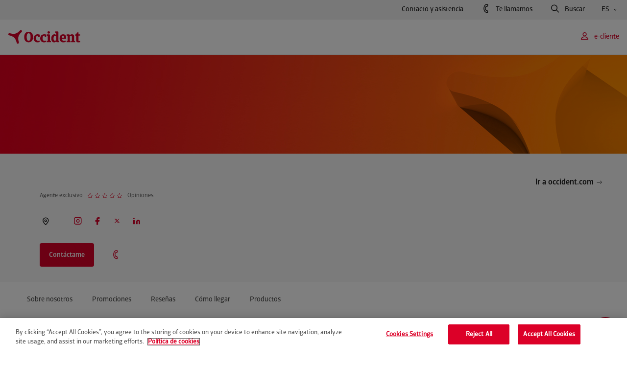

--- FILE ---
content_type: text/html; charset=UTF-8
request_url: https://www.occident.com/agente/almudenaolivert
body_size: 19341
content:
<!DOCTYPE html>
		<html lang="es">
			<head>
    <meta charset="utf-8">	
	<meta http-equiv="X-UA-Compatible" content="IE=edge">
	<meta name="viewport" content="width=device-width, initial-scale=1.0">
	<link rel="icon" href="/public/occident/icon/favicon.ico">
	<title></title>
		<meta name="robots" content="index, follow">
	<meta property="og:type" content="website">
    <meta name="twitter:card" content="summary">
    <meta name="twitter:site" content="@occidentseguros">
		<script type="application/ld+json">
		{
			"@context": "https://schema.org",
    		"@type": "LocalBusiness",
    		"name": "",
    		"image": "",
    		"@id": "",
    		"url": "",
    		"telephone": "",
    		"address": {
        		"@type": "PostalAddress",
        		"streetAddress": "",
        		"addressLocality": "",
        		"postalCode": "",
        		"addressCountry": ""
    		},
    		"sameAs": [
				"https://www.youtube.com/@occidentseguros_", 
				"https://www.instagram.com/occidentseguros/", 
				"https://www.linkedin.com/company/occidentseguros/",
				"https://twitter.com/OccidentSeguros",
				"https://www.facebook.com/OccidentSeguros"
			]
		}
		</script>
		
	<link rel="stylesheet" href="/public/occident/css/icomoon-style.css?v=1.1" media="all" />
	<link rel="stylesheet" href="/public/occident/css/swiper-bundle.min.css?v=1.1" media="all" />
	<link rel="stylesheet" href="/public/occident/css/style.css?v=1.1">
	
	<script type="text/javascript" src="https://code.jquery.com/jquery-3.6.4.min.js"></script>
	<script type="text/javascript" src="/public/occident/js/scripts/jquery.validate.min.js?v=1.1"></script>
	<script type="text/javascript" src="/public/occident/js/scripts/micromodal.min.js?v=1.1"></script>
	<script type="text/javascript" src="/public/occident/js/scripts/swiper-bundle.min.js?v=1.1"></script>	
	<script type="text/javascript" src="/public/occident/js/occidentUtils.js?v=1.1"></script>
	<script type="text/javascript" src="/public/occident/js/occidentForms.js?v=1.1"></script>	
	<script type="text/javascript" src="/public/occident/js/markerclusterer.js?v=1.1"></script>
	<script type="text/javascript" src="/public/occident/js/main.js?v=1.1"></script>	
	<script src="https://www.google.com/recaptcha/api.js?hl=es&onload=callBackCaptchaOCC&render=explicit"></script>
	    <script>
	        (function(w,d,s,l,i){
	        	w[l]=w[l]||[];
	        	w[l].push({'gtm.start':new Date().getTime(),event:'gtm.js'});
	        	var f=d.getElementsByTagName(s)[0],j=d.createElement(s),dl=l!='dataLayer'?'&l='+l:'';
	        	j.async=true;
	        	j.src='https://www.googletagmanager.com/gtm.js?id='+i+dl;
	        	f.parentNode.insertBefore(j,f);
	       	})(window,document,'script','dataLayer','GTM-TLBMK85');
	    </script>
	<script type="application/ld+json">
	{
		"@context": "https://schema.org",
		"@type": "Organization",
		"name": "Occident",
		"url": "https://www.occident.com/",
		"logo": "https://www.occident.com/public/occident/_assets/logo/logo_occident.svg",
		"sameAs": [
			"https://www.facebook.com/OccidentSeguros",
			"https://www.instagram.com/occidentseguros/",
			"https://twitter.com/OccidentSeguros",
			"https://www.linkedin.com/company/occidentseguros/",
			"https://www.youtube.com/@occidentseguros_"
		]
	}
	</script>
	<script type="application/ld+json">
	{
		"@context": "https://schema.org/",
		"@type": "WebSite",
		"name": "Occident",
		"url": "https://www.occident.com/"
	}
	</script>
<script type="text/javascript">(function(){ if (typeof(___zen) === "undefined") {setTimeout(arguments.callee, 50); return; }___zen.hic("__ZEHIC8576", 1762799753, 3, 15, 250); })()</script><script type="text/javascript" async="async" src="/__zenedge/assets/hic.js?v=1674207422"></script></head>
			
			<body><a href="#main" class="skiplink">null</a>
	<div class="c-header">
	
		
		
		<div class="c-header__top-bar u-d-none u-d-lg-flex">
			<div class="o-container-fluid">
			
				<div class="c-header__top-bar-left">
					<ul class="u-d-flex">
					</ul>
				</div>
				
				<div class="c-header__top-bar-right">
					<a href="https://www.occident.com/contacto" class="c-header-reg-btn c-header-reg-btn--text-ghost  c-header-reg-btn--small-reg   o-ml--4">
						Contacto y asistencia
					</a>
					<button
						class="c-header-reg-btn c-header-reg-btn--text-ghost  c-header-reg-btn--small-reg   js-call-modal-trigger o-ml--4 has-icon set_thanks"
						data-micromodal-trigger="modal-call-me"
						aria-label="Te llamamos, abre un formulario en una ventana emergente">
						<i class="c-header-reg-btn__icon prev-icon icon-phone has-text" aria-hidden="true"></i>
						Te llamamos
					</button>
					<button
						class="c-header-reg-btn c-header-reg-btn--text-ghost  c-header-reg-btn--small-reg   js-search-modal-trigger o-ml--4 has-icon"
						data-micromodal-trigger="modal-search" aria-label="Buscar, abre un formulario en una ventana emergente">
						<i class="c-header-reg-btn__icon prev-icon icon-lupa has-text" aria-hidden="true"></i>
						Buscar
					</button>
					<div class="c-links-dropdown js-links-dropdown o-ml--4">
						<div class="c-links-dropdown__toggle">
							<button
								class="c-header-reg-btn c-header-reg-btn--text-ghost c-header-reg-btn--small-reg has-arrow">
								ES
								<i class="c-header-reg-btn__arrow next-icon icon-chevron-small-down" aria-hidden="true"></i>
							</button>
						</div>
						<div class="c-links-dropdown__body">
							<ul>
								
									<li class="lang-link-mobile-ca">
										<a href="https://www.occident.com/ca/"
											class="c-header-reg-btn c-header-reg-btn--text-ghost c-header-reg-btn--small-reg">
											Català
										</a>
									</li>
								
									<li class="lang-link-mobile-eu">
										<a href="https://www.occident.com/eu/"
											class="c-header-reg-btn c-header-reg-btn--text-ghost c-header-reg-btn--small-reg">
											Euskara
										</a>
									</li>
								
									<li class="lang-link-mobile-en">
										<a href="https://www.occident.com/en/"
											class="c-header-reg-btn c-header-reg-btn--text-ghost c-header-reg-btn--small-reg">
											English
										</a>
									</li>
								
							</ul>
						</div>
					</div>
				</div>
			</div>
		</div>
		
		<div class="c-header__main-bar u-d-none u-d-lg-flex">
			<div class="o-container-fluid">
				<nav role="navigation" aria-expanded="true" class="c-header__nav-menu">
					<ul class="u-d-flex u-align-items-center">
						<li class="nav-list-home-item">
							<a href="https://www.occident.com" class="c-logo img-container">
								<img src="/public/occident/_assets/logo/logo_occident.svg" alt="null">
							</a>	
						</li>
					</ul>
				</nav>
				<div class="js-main-header-menu-right u-d-flex u-align-items-center">
					<button class="c-header-reg-btn c-header-reg-btn--text-red c-header-reg-btn--small-reg js-login-trigger o-ml--2 o-ml-lg--3 has-icon" aria-label="e-cliente, null" data-micromodal-trigger="modal-e-clients">
						<i class="c-header-reg-btn__icon prev-icon icon-user has-text" aria-hidden="true"></i>
						e-cliente
					</button>
				</div>
			</div>
		</div>
		
		 
		<div class="c-header-mobile u-d-flex u-d-lg-none" aria-hidden="true">
			<div class="c-header-mobile__top">
				<div class="o-container u-d-flex u-justify-content-between u-align-items-center">
					<div class="c-logo img-container c-header-mobile__top-logo-container">
						<a href="https://www.occident.com">
							<img src="/public/occident/_assets/logo/logo_occident.svg" alt='null'>
						</a>
					</div>
					<div class="u-d-flex">
						<a href="#" class="header-mobile-top-btn js-mobile-user-menu-toggle-open"
							data-micromodal-open="modal-e-clients">
							<i class="icon-user" aria-hidden="true"></i>
						</a>
						<a href="#" class="header-mobile-top-btn js-mobile-search-menu-toggle-open"
							data-micromodal-open="modal-search">
							<i class="icon-search" aria-hidden="true"></i>
						</a>
						<a href="#" class="header-mobile-top-btn js-mobile-main-menu-toggle-open">
							<i class="icon-menu" aria-hidden="true"></i>
						</a>
					</div>
				</div>
			</div>
			<div class="c-header-mobile__main-menu">
				<div class="c-header-mobile__main-menu-top">
					<div class="o-container u-d-flex u-justify-content-between u-align-items-center">
						<a href="https://www.occident.com" class="c-logo img-container ">
							<img src="/public/occident/_assets/logo/logo_occident.svg" alt='null'>
						</a>
						<div class="u-d-flex">
							<a href="#" class="header-mobile-top-btn js-mobile-main-menu-toggle-open">
								<i class="icon-close" aria-hidden="true"></i>
							</a>
						</div>
					</div>
				</div>
				<div class="c-header-mobile__main-menu-body">
					<div class="c-header-mobile__main-menu-body-page active" data-level="0" data-id="root">
					</div>	
				</div>
			</div>
		</div>
	</div><div id="main">
				
					<div class="c-header-agente" data-layer-ready="" data-layer-agent="83253">
							
						
						    <div class="c-header-agente__hero">
						        <img src="https://www.occident.com/img/es/o/2000102095174/img_cabecera-agentes.jpg" alt="" aria-hidden="true" class="u-w--100">
						    </div>
					    
					
					    <div class="c-header-agente__content">
					        <div class="c-header-agente__info o-container">
								
								
					
					            <div class="c-header-agente__box">
					                <h1 class="c-header-agente__name e-heading-display--s o-mb--1"></h1>
					                <div class="c-header-agente__link">
					                    <a href="https://www.occident.com" class="c-btn c-btn--text-ghost c-btn--small-reg">
					                        <div class="c-btn__inner">
					                            <span class="c-btn__text u-text-center">Ir a occident.com</span>
					                            <i class="c-btn__icon next-icon icon-link" aria-hidden="true"></i>
					                        </div>
					                    </a>
					                </div>
					
					                <div class="c-header-agente__details">
					                    <p class="e-text-body--mid--s e-text-gray-6">Agente exclusivo</p>
					                    
					                    <div id="agent-rating-container" class="c-header-agente__ranking u-d-flex u-align-items-center o-ml--1">
					                        <a id="total-reviews" href="#anchor_resenas" class="c-header-agente__opinions e-text-gray-6 e-text-body--mid--s js-smooth-scroll-trigger"></a>
					                    </div>
					                    
					                </div>
					
					                <div class="c-header-agente__address">
					                    <a href="#anchor_como-llegar" class="c-header-agente__address-text">
					                        <i class="e-icon icon-map-pin  " aria-hidden="true"></i>
					                        <p></p>
					                    </a>
					                    
					                    <div class="c-dropdown-tooltips c-links-dropdown js-links-dropdown">
					                    
					                        <div class="c-links-dropdown__toggle">
					                            <button class="c-btn c-btn--text-ghost c-btn--small-reg">
					                                <div id="schedule-default-selected" class="c-btn__inner">		
					                                	
					                                </div>
					                            </button>
					                        </div>
					                        
					                        <div class="c-links-dropdown__body">
					                            <ul id="schedule-dropdown-elements">			
					                           		
					                            </ul>
					                        </div>
					                        
					                    </div>
					
					                    <div class="c-header-agente__icons">
					                        <a href="https://www.instagram.com/occidentseguros/" target="_blank" aria-label="Instagram null"> <i class="e-icon icon-instagram  " aria-hidden="true"></i> </a>
					                        <a href="https://www.facebook.com/OccidentSeguros" target="_blank" aria-label="Facebook null"> <i class="e-icon icon-facebook  " aria-hidden="true"></i> </a>
					                        <a href="https://twitter.com/OccidentSeguros" target="_blank" aria-label="Twitter null"> <i class="e-icon icon-twitter  " aria-hidden="true"></i> </a>
					                        <a href="https://www.linkedin.com/company/occidentseguros/" target="_blank" aria-label="LinkedIn null"> <i class="e-icon icon-linkedin  " aria-hidden="true"></i> </a>
					                    </div>
					
					                </div>
					                <div class="c-header-agente__buttons">
					                    <button class="c-btn c-btn--red c-btn--medium " data-micromodal-trigger="modal-gen-form" id="agentButton" aria-label='Contáctame, abre un formulario en una ventana emergente'>
					                        <div class="c-btn__inner">
					                            <span class="c-btn__text u-text-center">Contáctame</span>
					                        </div>
					                    </button>
					                    <div class="c-header-agente__list">
					                        <ul>
					                        
					                            <li>
					                                <a id="tel_header_agent" href='tel:+34'>
					                                    <i class="e-icon icon-phone" aria-hidden="true"></i>
					                                    <p></p>
					                                </a>
					                            </li>
					                            
					                            
					                        </ul>
					                    </div>
					                </div>
					            </div>
					        </div>
					    </div>
					</div>
					
			    	<div class="anchors__container">
					    <div class="anchors js-anchors-menu">
					        <div id="anchor_region" class="o-container u-d-flex u-align-items-center u-h--100">
					        </div>
					        <div class="anchors__floating-menu">
					            <div aria-live="polite" class="anchors__visually-hidden">El menú principal está ahora oculto, navegación disponible en el menú de anclajes fijo.</div>
					            <div class="o-container-fluid">
					                <div class="anchors__nav-menu">
					                    <ul id="nav_anchor_region" class=" u-d-flex u-align-items-center ">
					                        <li class="anchors__nav-item logo-item">
					                            <a href="/" class="c-logo img-container ">
					                                <img src="/public/occident/_assets/logo/logo_occident.svg" alt="Logo de Occident. Vuelve a la página de incio">
					                            </a>
					                        </li>
					                    </ul>
					                </div>
					                <div class="u-d-flex u-align-items-center"></div>
					            </div>
					        </div>
					    </div>
				    </div>
					
					
					<section class="o-module o-mb-md--0" data-anchor="Sobre nosotros" id="anchor_sobre-nosotros">
					    <div class="o-container c-text-image c-text-image--dropdown">
					        <div class="o-row c-text-image__row u-justify-content-between">
					            <div class="e-text-gray-7 o-col-lg-6 o-mb-md--4 o-mb--5">
					                <h2 class="e-heading-display--m o-mb--3"></h2>
					                <div class="c-text-image__content close">
					                    <p class="e-text-body--mid--l o-mb--2">
					                    	
					                    		 Más de 750 clientes ya confían en Almudena Olivert, agencia exclusiva de Occident en Cullera.
Soluciones adaptadas en seguros generales, ahorro e inversión.
					                    	
					                    	
					                    		 <p>M&aacute;s de 25 a&ntilde;os de experiencia en el sector asegurador. Especialistas en todo tipo de seguros y productos financieros: seguros de coche, hogar, salud, vida, ahorro, inversi&oacute;n, comercio y&nbsp;pymes.</p>
<p>Seguridad&nbsp;y tranquilidad, son valores que est&aacute;n&nbsp;muy presentes en nuestra gesti&oacute;n.</p>
<p>Nos respalda una compa&ntilde;&iacute;a como Occident, fundada en 1918, y perteneciente a GCO desde 2004, grupo l&iacute;der en el sector asegurador con una amplia oferta en productos aseguradores y financieros de vanguardia.</p>
<p>Les atenderemos en nuestras oficinas sitas en Paseo Doctor Alemany 1, de lunes a viernes de 9:00 a 13:30 y de 17:00 a 20:30.</p>
					                    	
					                    </p>
					                </div>
					                <button class="c-btn c-btn--text-red c-btn--big-med">
					                    <div class="c-btn__inner">
					                        <span class="c-btn__text openText">Ver más</span>
					                        <span class="c-btn__text closeText">Ver menos</span>
					                        <i class="c-btn__icon next-icon icon-flecha-abajo" aria-hidden="true"></i>
					                    </div>
					                </button>
					            </div>
					            
					            
						            <div class="o-col-lg-5 c-text-image__img">
						                <img src="https://www.occident.com/img/es/o/2000102096463/img_imagen-agentes.jpg" alt="" aria-hidden="true">
						            </div>
					            
					        </div>
					    </div>
					</section>
					
						
	<section class="o-module o-mt--5 o-mt-md--7 "  > 
	    <div class="o-container">
	        
	        
	
	        

	        
	        
	
	        <div class="o-row">
	        
	            <div class="o-col-md-4 c-features__col">
	               <div class="o-mt--0 o-mt-md--5">
	                    <div class="info-icon u-d-flex u-flex-md-column u-align-items-start">
	                        <div class="info-icon__icon o-mb-md--1 o-mb--0">
	                            <i class="e-icon icon-generico_avatar2  " aria-hidden="true"></i>    </div>
	                        <div class="info-icon__details o-pl-sm--1">
	                            <h3 class="e-text-headline--m info-icon__title">A medida</h3>
	                            <p class="info-icon__description e-text-body--mid--l">Seguros de hogar, coche, vida… Encontramos la solución que mejor se adapta a ti.</p>
	                        </div>
	                    </div>
	               </div> 
	            </div>
           
	            <div class="o-col-md-4 c-features__col">
	               <div class="o-mt--0 o-mt-md--5">
	                    <div class="info-icon u-d-flex u-flex-md-column u-align-items-start">
	                        <div class="info-icon__icon o-mb-md--1 o-mb--0">
	                            <i class="e-icon icon-generico_dar_la_mano  " aria-hidden="true"></i>    </div>
	                        <div class="info-icon__details o-pl-sm--1">
	                            <h3 class="e-text-headline--m info-icon__title">Te ayudamos</h3>
	                            <p class="info-icon__description e-text-body--mid--l">Te acompañamos y damos soporte siempre que lo necesites, también en un siniestro.</p>
	                        </div>
	                    </div>
	               </div> 
	            </div>
           
	            <div class="o-col-md-4 c-features__col">
	               <div class="o-mt--0 o-mt-md--5">
	                    <div class="info-icon u-d-flex u-flex-md-column u-align-items-start">
	                        <div class="info-icon__icon o-mb-md--1 o-mb--0">
	                            <i class="e-icon icon-generico_ordenador_movil  " aria-hidden="true"></i>    </div>
	                        <div class="info-icon__details o-pl-sm--1">
	                            <h3 class="e-text-headline--m info-icon__title">Tú decides</h3>
	                            <p class="info-icon__description e-text-body--mid--l">Por teléfono, en nuestra oficina o por email. Tú decides cómo quieres que te atendamos.</p>
	                        </div>
	                    </div>
	               </div> 
	            </div>
           
	        </div>
	
	    </div>
	</section>
	
					
					
					
					<section class="o-module" 
						data-anchor="Promociones" id="anchor_promociones">
					    <div class="o-container">
					        <div class="o-row">
					            <h2 class="e-heading-display--m o-col-md-8 e-text-gray-7 o-mb--2 o-mb-md--3">Nuestras promociones</h2>
					        </div>
					        
					        <div id="featured-agent-promotions" class="o-row featured-promotions">
					            	

		<div class="o-col-md-6 ">
		    <a href="https://www.occident.com/ofertas/campania-antilluvia/almudenaolivert" class="c-card c-card--product c-card--animation c-card--bg-image c-card--vertical">
		    
		        <div class="c-card__img-box">
		            <img src="https://www.occident.com/img/es/o/1485597946115/ae56879e-0b8c-4421-96fc-5d5d69a3eee7.jpg" alt="Tratamiento antilluvia" class="c-card__img">
		        </div>
		        
		        <div class="c-card__details">
		        
		            <div class="c-card__text">
		                <h3 class="c-card__title o-mb--1">
		                	Tratamiento antilluvia para tu coche
		                	
                    	</h3>
		                <p class="c-card__date o-mb--1">¡Siempre protegido! Solicita tu tratamiento gratuito antes del 30 de noviembre de 2024.</p>
		            </div>
		            
		            <div class="c-card__link">
						<button class="c-btn c-btn--text-white bg-image">
						    <div class="c-btn__inner">
					            <span class="c-btn__text u-text-center">Más información</span>
					            <i class="c-btn__icon next-icon icon-link"></i>
						    </div>
						</button>
		            </div>
		        </div>
		    </a>
		</div>
					            
					            	

		<div class="o-col-md-6 ">
		    <a href="https://www.occident.com/ofertas/campania-anuncio-2024/almudenaolivert" class="c-card c-card--product c-card--animation c-card--bg-image c-card--vertical">
		    
		        <div class="c-card__img-box">
		            <img src="https://www.occident.com/img/es/o/2000102096040/occ_promo_aportodo_800x600.jpg" alt="A por todo, todo y todo" class="c-card__img">
		        </div>
		        
		        <div class="c-card__details">
		        
		            <div class="c-card__text">
		                <h3 class="c-card__title o-mb--1">
		                	A por todo, todo <em>y todo</em>
		                	
                    	</h3>
		                <p class="c-card__date o-mb--1">Nos aseguramos de que estés bien asegurado para que vayas a por todo, todo <em>y todo</em>.</p>
		            </div>
		            
		            <div class="c-card__link">
						<button class="c-btn c-btn--text-white bg-image">
						    <div class="c-btn__inner">
					            <span class="c-btn__text u-text-center">Más información</span>
					            <i class="c-btn__icon next-icon icon-link"></i>
						    </div>
						</button>
		            </div>
		        </div>
		    </a>
		</div>
					            
					            	

		<div class="o-col-md-6 ">
		    <a href="https://www.occident.com/ofertas/tu-salud-digital/almudenaolivert" class="c-card c-card--product c-card--animation c-card--bg-image c-card--vertical">
		    
		        <div class="c-card__img-box">
		            <img src="https://www.occident.com/img/es/o/2000102096568/img_banner_tu_salud_digital_oferta.jpg" alt="tu salud digital" class="c-card__img">
		        </div>
		        
		        <div class="c-card__details">
		        
		            <div class="c-card__text">
		                <h3 class="c-card__title o-mb--1">
		                	Tu salud digital
		                	
                    	</h3>
		                <p class="c-card__date o-mb--1">Incorporamos nuevas especialidades para videoconsultas médicas.</p>
		            </div>
		            
		            <div class="c-card__link">
						<button class="c-btn c-btn--text-white bg-image">
						    <div class="c-btn__inner">
					            <span class="c-btn__text u-text-center">Más información</span>
					            <i class="c-btn__icon next-icon icon-link"></i>
						    </div>
						</button>
		            </div>
		        </div>
		    </a>
		</div>
					            
					            	

		<div class="o-col-md-6 ">
		    <a href="https://www.occident.com/ofertas/seguros-viaje/internacional/almudenaolivert" class="c-card c-card--product c-card--animation c-card--bg-image c-card--vertical">
		    
		        <div class="c-card__img-box">
		            <img src="https://www.occident.com/img/es/o/2000102095417/nuevo_viajes.png" alt="Familia paseando por un aeropuerto" class="c-card__img">
		        </div>
		        
		        <div class="c-card__details">
		        
		            <div class="c-card__text">
		                <h3 class="c-card__title o-mb--1">
		                	Seguro de viaje
		                	
                    	</h3>
		                <p class="c-card__date o-mb--1">Adaptado a las características de tu viaje</p>
		            </div>
		            
		            <div class="c-card__link">
						<button class="c-btn c-btn--text-white bg-image">
						    <div class="c-btn__inner">
					            <span class="c-btn__text u-text-center">Más información</span>
					            <i class="c-btn__icon next-icon icon-link"></i>
						    </div>
						</button>
		            </div>
		        </div>
		    </a>
		</div>
					            
					        </div>
					        
					        
					        
					      	 	<div id="all-promotions" class="o-row featured-promotions featured-promotions--all">
						            
						            	

		<div class="o-col-md-6 ">
		    <a href="https://www.occident.com/ofertas/plan-pensiones-autonomos/almudenaolivert" class="c-card c-card--product c-card--animation c-card--bg-image c-card--vertical">
		    
		        <div class="c-card__img-box">
		            <img src="https://www.occident.com/img/es/o/2000102095473/banner_home_pensiones_autonomos.png" alt="Seguros planes de pensiones occident" class="c-card__img">
		        </div>
		        
		        <div class="c-card__details">
		        
		            <div class="c-card__text">
		                <h3 class="c-card__title o-mb--1">
		                	Plan de pensiones para autónomos
		                	
                    	</h3>
		                <p class="c-card__date o-mb--1">Ahorro extra para tu jubilación</p>
		            </div>
		            
		            <div class="c-card__link">
						<button class="c-btn c-btn--text-white bg-image">
						    <div class="c-btn__inner">
					            <span class="c-btn__text u-text-center">Más información</span>
					            <i class="c-btn__icon next-icon icon-link"></i>
						    </div>
						</button>
		            </div>
		        </div>
		    </a>
		</div>
						            
						            	

		<div class="o-col-md-6 ">
		    <a href="https://www.occident.com/ofertas/renting-empresas/almudenaolivert" class="c-card c-card--product c-card--animation c-card--bg-image c-card--vertical">
		    
		        <div class="c-card__img-box">
		            <img src="https://www.occident.com/img/es/o/2000102096583/seguro_renting-empresas_banner.jpg" alt="renting para empresas" class="c-card__img">
		        </div>
		        
		        <div class="c-card__details">
		        
		            <div class="c-card__text">
		                <h3 class="c-card__title o-mb--1">
		                	Renting empresas
		                	
                    	</h3>
		                <p class="c-card__date o-mb--1">Aprovéchate de una fiscalidad beneficiosa.</p>
		            </div>
		            
		            <div class="c-card__link">
						<button class="c-btn c-btn--text-white bg-image">
						    <div class="c-btn__inner">
					            <span class="c-btn__text u-text-center">Más información</span>
					            <i class="c-btn__icon next-icon icon-link"></i>
						    </div>
						</button>
		            </div>
		        </div>
		    </a>
		</div>
						            
						        </div>
					        
						        <div class="featured-promotions__bottom-button o-mt--3 o-mb--3 u-d-flex u-justify-content-center">
						            <button class="c-btn c-btn--text-red c-btn--big-med ">
						                <div class="c-btn__inner">
						                    <span class="c-btn__text openText">Ver todas</span>
						                    <span class="c-btn__text closeText">Ver menos</span>
						                    <i class="c-btn__icon next-icon icon-flecha-abajo" aria-hidden="true"></i>
						                </div>
						            </button>
						        </div>
					        
					    </div>
					</section>
					
					
					<section hidden="" class="o-module review-carousel-container" 
						data-anchor="Reseñas" id="anchor_resenas">
					    <div class="o-container">
					        <h2 class="e-heading-display--m e-text-gray-7 o-mb--2">Lo que más valoran nuestros clientes</h2>
					    </div>
					    
					    <div class="c-slider-reviews">
					        <div class="swiper mySwiperReviews">
					            <div id="reviews-container" class="swiper-wrapper u-h--100"></div>
					            <div class="swiper-pagination"></div>
					        </div>
					    </div>
					    
					</section>
					
					
					<section class="o-module" data-anchor="Cómo llegar" id="anchor_como-llegar">
					    <div class="o-container">
					        <div class="c-map-list">
					            
					            <h2 class="e-heading-display--m e-text-gray-7 o-mb--2">Ven a visitarnos</h2>
					            <div class="c-map-list__box o-mb--2 o-mb-md--0">
					                <div class="c-map-list__map">
					                    <iframe src="https://www.google.com/maps/embed/v1/place?key=AIzaSyBDebSlZPi82FSBSYLs4C0LfSbjDbPJ0AU&q=," style="border:0;" allowfullscreen="" aria-hidden="false" tabindex="0"
					                        width="100%" height="100%" frameborder="0">
					                    </iframe>
					                </div>
					            </div>
					            
					            
					        </div>
					    </div>
					</section>
					<section class="o-module contracted-products o-mt-md--0" 
						data-anchor="Productos" id="anchor_productos">
					    
					    <div class="o-container">
					    
					    	
						        <div class="o-row u-justify-content-between u-align-items-end">
						            <h2 class="e-heading-display--m o-col-md-8 e-text-gray-7 o-mb--2 o-mb-md--3">Productos que comercializa este agente</h2>
						        </div>
					        
					        
					        <div class="o-row">
				    			
				    				<div class="o-col-md-6 o-col-lg-4 o-mb-md--3 o-mb--2">
					    				
<div class="c-card c-card--product c-card--animation c-card--icon c-card--vertical c-card--blue">
			<div class="c-card__icon"><i class='e-icon icon-automovil_todo_riesgo_con_franquicia'></i></div>
			<div class="c-card__details">
			    <div class="c-card__text">
			    	
			    		<div class="c-card__tag c-tag o-mb--1">El más contratado</div>
			    	
			    	
			        	<h3 class="c-card__title o-mb--1">
			        		
			                    <a href="https://www.occident.com/sgi/seguros-coche/todo-riesgo-franquicia">
			                        Seguro de coche todo riesgo con franquicia
			                    </a> 
                 			
			        	</h3>
			        
			        
			        	 <p>Prima ajustada sin renunciar a ninguna cobertura.</p>
<ul>
<li>Da&ntilde;os propios.</li>
<li>Asistencia ampliada.</li>
</ul>
			        
			    </div>
			    
			    <div class="c-card__link">
			    
			    	
				        <a href="https://www.occident.com/calcular-seguro-coche" class="c-btn c-btn--red c-btn--small search-result">
		                    <div class="c-btn__inner">
		                            <span class="c-btn__text u-text-center">Calcula tu precio</span>
		                    </div>
		                </a>
	                
	                
	                
		                <a href="https://www.occident.com/sgi/seguros-coche/todo-riesgo-franquicia" class="c-btn c-btn--text-red icon text-link">
		                    <div class="c-btn__inner">
		                    	<span class="c-btn__text u-text-center">Ver seguro</span>
		                    	<i class="c-btn__icon next-icon icon-link"></i>
		                    </div>
		                </a>
	                
			    </div>
			</div>
		</div>
									</div>
				    			
				    				<div class="o-col-md-6 o-col-lg-4 o-mb-md--3 o-mb--2">
					    				
<div class="c-card c-card--product c-card--animation c-card--icon c-card--vertical c-card--magenta">
			<div class="c-card__icon"><i class='e-icon icon-seguro_hogar'></i></div>
			<div class="c-card__details">
			    <div class="c-card__text">
			    	
			    		<div class="c-card__tag c-tag o-mb--1">El más contratado</div>
			    	
			    	
			        	<h3 class="c-card__title o-mb--1">
			        		
			                    <a href="https://www.occident.com/sgi/seguros-hogar/multirriesgo-hogar">
			                        Seguro Hogar
			                    </a> 
                 			
			        	</h3>
			        
			        
			        	 <p>Tu casa es &uacute;nica y especial, por eso te ofrecemos una protecci&oacute;n a medida.</p>
<ul>
<li>Asistencia 24 horas y servicios urgentes.</li>
<li>Servicio Bricohogar incluido.&nbsp;</li>
</ul>
			        
			    </div>
			    
			    <div class="c-card__link">
			    
			    	
				        <a href="https://www.occident.com/calcular-seguro-hogar" class="c-btn c-btn--red c-btn--small search-result">
		                    <div class="c-btn__inner">
		                            <span class="c-btn__text u-text-center">Calcula tu precio</span>
		                    </div>
		                </a>
	                
	                
	                
		                <a href="https://www.occident.com/sgi/seguros-hogar/multirriesgo-hogar" class="c-btn c-btn--text-red icon text-link">
		                    <div class="c-btn__inner">
		                    	<span class="c-btn__text u-text-center">Ver seguro</span>
		                    	<i class="c-btn__icon next-icon icon-link"></i>
		                    </div>
		                </a>
	                
			    </div>
			</div>
		</div>
									</div>
								
				    				<div class="o-col-md-6 o-col-lg-4 o-mb-md--3 o-mb--2">
					    				
<div class="c-card c-card--product c-card--animation c-card--icon c-card--vertical c-card--deep-red">
			<div class="c-card__icon"><i class='e-icon icon-salud_asistencia_sanitaria_particular'></i></div>
			<div class="c-card__details">
			    <div class="c-card__text">
			    	
			    	
			        	<h3 class="c-card__title o-mb--1">
			        		
			                    <a href="https://www.occident.com/sgi/seguros-salud/asistencia-sanitaria-copago">
			                        Seguro Salud asistencia sanitaria
			                    </a> 
                 			
			        	</h3>
			        
			        
			        	 <p>Elige la opci&oacute;n de copago que m&aacute;s te interese y accede a la mejor medicina privada.</p>
<ul>
<li>Cerca de 50.000 profesionales y centros m&eacute;dicos.</li>
<li>Conserva tu pediatra y ginec&oacute;logo.</li>
</ul>
			        
			    </div>
			    
			    <div class="c-card__link">
			    
			    	
				        <a href="https://www.occident.com/calcular-seguro-salud" class="c-btn c-btn--red c-btn--small search-result">
		                    <div class="c-btn__inner">
		                            <span class="c-btn__text u-text-center">Calcula tu precio</span>
		                    </div>
		                </a>
	                
	                
	                
		                <a href="https://www.occident.com/sgi/seguros-salud/asistencia-sanitaria-copago" class="c-btn c-btn--text-red icon text-link">
		                    <div class="c-btn__inner">
		                    	<span class="c-btn__text u-text-center">Ver seguro</span>
		                    	<i class="c-btn__icon next-icon icon-link"></i>
		                    </div>
		                </a>
	                
			    </div>
			</div>
		</div>
									</div>
								
					    			<div class="o-col-md-6 o-col-lg-4 o-mb-md--3 o-mb--2">
					    				
<div class="c-card c-card--product c-card--animation c-card--icon c-card--vertical c-card--magenta">
			<div class="c-card__icon"><i class='e-icon icon-seguro_mascotas'></i></div>
			<div class="c-card__details">
			    <div class="c-card__text">
			    	
			    	
			        	<h3 class="c-card__title o-mb--1">
			        		
			                    <a href="https://www.occident.com/sgi/seguro-mascotas">
			                        Seguro Mascotas
			                    </a> 
                 			
			        	</h3>
			        
			        
			        	 <p>El seguro veterinario m&aacute;s completo para tu mascota.</p>
<ul>
<li>Cuadro veterinario y red de residencias.</li>
<li>Responsabilidad civil.</li>
</ul>
			        
			    </div>
			    
			    <div class="c-card__link">
			    
			    	
				        <a href="https://www.occident.com/calcular-precio-seguro-mascotas" class="c-btn c-btn--red c-btn--small search-result">
		                    <div class="c-btn__inner">
		                            <span class="c-btn__text u-text-center">Calcula tu precio</span>
		                    </div>
		                </a>
	                
	                
	                
		                <a href="https://www.occident.com/sgi/seguro-mascotas" class="c-btn c-btn--text-red icon text-link">
		                    <div class="c-btn__inner">
		                    	<span class="c-btn__text u-text-center">Ver seguro</span>
		                    	<i class="c-btn__icon next-icon icon-link"></i>
		                    </div>
		                </a>
	                
			    </div>
			</div>
		</div>
									</div>
								
					    			<div class="o-col-md-6 o-col-lg-4 o-mb-md--3 o-mb--2">
					    				
<div class="c-card c-card--product c-card--animation c-card--icon c-card--vertical c-card--yellow">
			<div class="c-card__icon"><i class='e-icon icon-seguro_vida_temporal_particular'></i></div>
			<div class="c-card__details">
			    <div class="c-card__text">
			    	
			    	
			        	<h3 class="c-card__title o-mb--1">
			        		
			                    <a href="https://www.occident.com/sgi/seguros-vida/temporal">
			                        Seguro Vida temporal
			                    </a> 
                 			
			        	</h3>
			        
			        
			        	 <p>El respaldo econ&oacute;mico necesario frente a un imprevisto.</p>
<ul>
<li>Fallecimiento e invalidez.</li>
<li>Adelanto de capital por enfermedad grave.</li>
</ul>
			        
			    </div>
			    
			    <div class="c-card__link">
			    
			    	
	                
	                
		                <a href="https://www.occident.com/sgi/seguros-vida/temporal" class="c-btn c-btn--text-red icon text-link">
		                    <div class="c-btn__inner">
		                    	<span class="c-btn__text u-text-center">Ver seguro</span>
		                    	<i class="c-btn__icon next-icon icon-link"></i>
		                    </div>
		                </a>
	                
			    </div>
			</div>
		</div>
									</div>
								
					    			<div class="o-col-md-6 o-col-lg-4 o-mb-md--3 o-mb--2">
					    				
<div class="c-card c-card--product c-card--animation c-card--icon c-card--vertical c-card--green">
			<div class="c-card__icon"><i class='e-icon icon-seguro_ahorro_capital'></i></div>
			<div class="c-card__details">
			    <div class="c-card__text">
			    	
			    	
			        	<h3 class="c-card__title o-mb--1">
			        		
			                    <a href="https://www.occident.com/sgi/seguros-vida-ahorro/capital">
			                        Seguro Ahorro capital
			                    </a> 
                 			
			        	</h3>
			        
			        
			        	 <p>El rendimiento m&aacute;s r&aacute;pido para tus ahorros.</p>
<ul>
<li>Obt&eacute;n una rentabilidad garantizada a corto y medio plazo.</li>
<li>Disp&oacute;n libremente de tu dinero a partir del noveno mes.</li>
</ul>
			        
			    </div>
			    
			    <div class="c-card__link">
			    
			    	
	                
	                
		                <a href="https://www.occident.com/sgi/seguros-vida-ahorro/capital" class="c-btn c-btn--text-red icon text-link">
		                    <div class="c-btn__inner">
		                    	<span class="c-btn__text u-text-center">Ver seguro</span>
		                    	<i class="c-btn__icon next-icon icon-link"></i>
		                    </div>
		                </a>
	                
			    </div>
			</div>
		</div>
									</div>
			    				
					        </div>
					        
					        <div class="o-row">
								<div class="insurance__description e-text-body--mid--m o-col-12 e-text-gray-6 o-mt--2 o-mt-md--3">
						       		<p>¿Buscas otros productos? Descubre todos los productos que ofrecemos en <a href="https://www.occident.com">occident.com</a></p>
						   		</div>
							</div>
					        
					    </div>
					</section>		            
		    	</div>
		    	
		    	<script>
		    	    let renderShedule = function (data) {
		    	        if (data.days.length > 0) {
		    	            let defaultSelected =
		    	                '		<i class="c-btn__icon prev-icon icon-clock has-text" aria-hidden="true"></i>' +
		    	                '			<span class="c-btn__text u-text-left">' + data.current.day + ": " + data.current.schedule + '</span>' +
		    	                '		<i class="c-btn__icon next-icon icon-chevron-small-down" aria-hidden="true"></i>';
		    	            document.getElementById('schedule-default-selected').insertAdjacentHTML('afterbegin', defaultSelected);
		    	            let html = ""
		    	            data.days.forEach((day) => {
		    	                html +=
		    	                    '			<li>' +
		    	                    '				<p><span>' + day.day + '</span>' + day.schedule + '</p>' +
		    	                    '			</li>';
		    	            });
		    	            document.getElementById('schedule-dropdown-elements').insertAdjacentHTML('afterbegin', html);
		    	        }
		    	    }

		    	    let renderReviews = function (model) {
		    	        var reviewHTML = "";
		    	        if (Array.isArray(model.reviews)) {
		    	            model.reviews.forEach(review => {
		    	                reviewHTML +=
		    	                    '<div class="swiper-slide">' +
		    	                    '   <div class="c-card c-card--product c-card--animation c-card--not-image c-card--vertical">' +
		    	                    '       <div class="c-card__details">' +
		    	                    '       <div class="c-card__text">' +
		    	                    '       <p>' + review.text + '</p>' +
		    	                    '       </div>' +
		    	                    '       <div class="c-card__link">' +
		    	                    '           <div class="c-card__stars">' +
		    	                    '               <ul class="c-card__ranking u-d-flex">';
		    	                if (Array.isArray(review.rating)) {
		    	                    review.rating.forEach(rating => {
		    	                        reviewHTML += rating.star;
		    	                    });
		    	                }
		    	                reviewHTML +=
		    	                    '                   </ul>' +
		    	                    '                   <p class="c-card__name">' + review.author + '</p>' +
		    	                    '               </div>' +
		    	                    '           </div>' +
		    	                    '       </div>' +
		    	                    '   </div>' +
		    	                    '</div>';
		    	            });
		    	        }
		    	        return reviewHTML;
		    	    }

		    	    var renderData = function (referencia) {
		    	        if (referencia) {
		    	            fetch('/tokeng.txt').then((res) => {
		    	                return res;
		    	            }).then((res) => {
		    	                return res.text();
		    	            }).then((file) => {
		    	                let obj = JSON.parse(file);
		    	                token = obj.data.token;
		    	                
		    	                return fetch('https://www.occident.com/pxysvc/proxy/gmb-locations/?code=83253', {
		    	                    method: 'GET',
		    	                    headers: new Headers({
		    	                        Accept: 'application/json',
		    	                        Authorization: 'Bearer ' + token
		    	                    })
		    	                });
		    	            }).then((response) => {
		    	                return Promise.all([
		    	                    response.json()
		    	                ]);
		    	            }).then((result) => {

		    	                if (result[0].data[0]) {
		    	                    document.querySelector('.js-links-dropdown').hidden = false;
		    	                    let data = result[0].data[0];
		    	                    let literals = {
		    	                    	lunes: 		'Lunes',
		    	                    	martes: 	'Martes',
		    	                    	miercoles: 	'Miércoles',
		    	                    	jueves: 	'Jueves',
		    	                    	viernes: 	'Viernes',
		    	                    	sabado: 	'Sábado'
		    	                    };
		    	                    let days = [
		    	                        { day: 'MONDAY', 	lit: 'lunes', 		num: 1 },
		    	                        { day: 'TUESDAY', 	lit: 'martes', 		num: 2 },
		    	                        { day: 'WEDNESDAY', lit: 'miercoles', 	num: 3 },
		    	                        { day: 'THURSDAY', 	lit: 'jueves', 		num: 4 },
		    	                        { day: 'FRIDAY', 	lit: 'viernes', 	num: 5 },
		    	                        { day: 'SATURDAY', 	lit: 'sabado', 		num: 6 }
		    	                    ];
		    	                    if (data.score > 3) {
		    	                        let generalRating = Math.round(data.score);
		    	                        for (let i = 5; i > 0; i--) {
		    	                            document.getElementById('agent-rating-container').insertAdjacentHTML('afterbegin', '<i class="c-header-agente__ranking-star icon-generico_estrella '
		    	                                + (i > generalRating ? "empty" : "") + '" aria-hidden="true"></i>');
		    	                        }
		    	                    } else {
		    	                        document.getElementById('agent-rating-container').remove();
		    	                    }
		    	                    let schedule = { current: {}, days: [] };
		    	                    let today = new Date().getDay();
		    	                    days.forEach((day) => {
		    	                        let daySchedule = "";
		    	                        data.regularHours.forEach((register) => {
		    	                            if (register.openDay == day.day) daySchedule = daySchedule ?
		    	                                daySchedule + " / " + register.openTime + "-" + register.closeTime :
		    	                                register.openTime + "-" + register.closeTime;
		    	                        });
		    	                        if (daySchedule) schedule.days.push({ day: literals[day.lit], schedule: daySchedule });
		    	                        if (daySchedule && day.num == today) schedule.current = { day: 'Horario' + " " + literals[day.lit].toLowerCase(), schedule: daySchedule };
		    	                    });

		    	                    renderShedule(schedule);

		    	                    return fetch('https://www.occident.com/pxysvc/proxy/gmb-locations/' + data.id + '/reviews/?limit=50', {
		    	                        method: 'GET',
		    	                        headers: new Headers({
		    	                            Accept: 'application/json',
		    	                            Authorization: 'Bearer ' + token
		    	                        })
		    	                    });
		    	                } else {
		    	                    document.querySelector('.js-links-dropdown').remove();
		    	                    Promise.resolve({});
		    	                }
		    	            }).then((response) => {
		    	            	
		    	                if (response && response.json) {
		    	                    return Promise.all([
		    	                        response.json()
		    	                    ]);
		    	                } else {
		    	                    Promise.resolve({});
		    	                }

		    	            }).then((result) => {

		    	                if (document.getElementById('agent-rating-container') != null && Array.isArray(result) && result[0].data) {
		    	                    let reviews = result[0].data;
		    	                    let model = {};
		    	                    model.reviews = [];
		    	                    reviews.sort((a, b) => {
		    	                        return a.rating > b.rating ? -1 : a.rating === b.rating ? 0 : 1;
		    	                    });
		    	                    let cont = 0;
		    	                    reviews.forEach((review) => {
		    	                        if (review.comment && review.comment != null && review.rating > 3) {
		    	                            let stars = [];
		    	                            for (let i = 0; i < 5; i++) {
		    	                                stars.push({ star: '<i class="c-header-agente__ranking-star icon-generico_estrella ' + (i < Math.round(review.rating) ? "" : "empty") + '" aria-hidden="true"></i>' });
		    	                            }
		    	                            model.reviews.push({
		    	                                text: review.comment,
		    	                                rating: stars,
		    	                                author: review.author
		    	                            });
		    	                            cont++;
		    	                        }
		    	                    });

		    	                    if (cont > 0) {
		    	                        document.getElementById('total-reviews').textContent = 'Opiniones';
		    	                        document.querySelector('.review-carousel-container').hidden = false;
		    	                        const reviewsHTML = renderReviews(model);
		    	                        document.querySelector('#reviews-container').insertAdjacentHTML('beforeend', reviewsHTML);
		    	                    } else {
		    	                        document.querySelector('.review-carousel-container').remove();
		    	                        document.querySelectorAll('[href="#anchor_resenas"]').forEach((elem) => {
		    	                            elem.remove();
		    	                        });
		    	                    }

		    	                    function truncateReviewText() {
		    	                        var cardReviewTextDivs = document.querySelectorAll('.c-slider-reviews .c-card__text');
		    	                        cardReviewTextDivs.forEach(function (div) {
		    	                            if (div) {
		    	                                var paragraphTag = div.querySelector('p');
		    	                                if (paragraphTag) {
		    	                                    var originalReviewText = paragraphTag.getAttribute('data-original-text');
		    	                                    if (!originalReviewText) {
		    	                                        originalReviewText = paragraphTag.textContent;
		    	                                        paragraphTag.setAttribute('data-original-text', originalReviewText);
		    	                                    }
		    	                                    var screenWidth = window.innerWidth || document.documentElement.clientWidth || document.body.clientWidth;
		    	                                    var characterLimit;
		    	                                    if (screenWidth < 768) {
		    	                                        if (screenWidth >= 340 && screenWidth <= 768) {
		    	                                            characterLimit = Math.min(282 + (screenWidth - 340) / (768 - 340) * (600 - 282), 600);
		    	                                        } else {
		    	                                            characterLimit = 282;
		    	                                        }
		    	                                    } else {
		    	                                        if (screenWidth < 993) {
		    	                                            characterLimit = Math.min(100 + Math.floor((screenWidth - 768) / 3), 195);
		    	                                        } else {
		    	                                            characterLimit = Math.min(100 + Math.floor((screenWidth - 768) / 8), 195);
		    	                                        }
		    	                                    }
		    	                                    if (paragraphTag.textContent !== originalReviewText) {
		    	                                        paragraphTag.textContent = originalReviewText;
		    	                                    }
		    	                                    if (originalReviewText.length > characterLimit) {
		    	                                        var truncatedTextReview = originalReviewText.substring(0, characterLimit) + "...";
		    	                                        paragraphTag.textContent = truncatedTextReview;
		    	                                    }
		    	                                }
		    	                            }
		    	                        });
		    	                    }
		    	                    truncateReviewText();
		    	                    window.addEventListener('resize', function () {
		    	                        truncateReviewText();
		    	                    });

		    	                    var swiper = new Swiper(".mySwiperReviews", {
		    	                        slidesPerView: 1.2,
		    	                        spaceBetween: 16,
		    	                        slidesOffsetAfter: 16,
		    	                        grid: {
		    	                            rows: 1,
		    	                        },
		    	                        pagination: {
		    	                            el: ".swiper-pagination",
		    	                            clickable: true,
		    	                        },
		    	                        breakpoints: {
		    	                            992: {
		    	                                slidesPerView: 5.3,
		    	                                spaceBetween: 32,
		    	                            },
		    	                            768: {
		    	                                slidesPerView: 4.3,
		    	                                spaceBetween: 32,
		    	                            },
		    	                        },
		    	                    });
		    	                } else {
		    	                    document.querySelector('.review-carousel-container').remove();
		    	                    document.querySelectorAll('[href="#anchor_resenas"]').forEach((elem) => {
		                                elem.remove();
		                            });
		    	                }
		    	            });
		    	        }
		    	    }

		    	    var token = "";
		    	    var referencia = 83253;
		    	    renderData(referencia);
		    	    
		    	    var isPagAgent = true;
		    	    var pageThanksEsp = "https://www.occident.com/agente-thanks";
		    	    setCookie("ref","83253",false);
					
						removeCookie("loc");
					
		    	</script>
	<div class="c-call-me-modal">
		<div class="c-modal micromodal-slide" id="modal-gen-form" aria-hidden="true">
			<div class="c-modal__overlay" tabindex="-1" data-micromodal-close>
				<div class="c-modal__container" role="dialog" aria-modal="true" aria-labelledby="id_modal-gen-form">
					<div class="c-modal__header o-container-fluid">
						<div class="o-row">
							<div class="o-col-6 c-modal__header-left u-d-flex u-align-items-center u-justify-content-start">
								<div class="c-logo img-container ">
									<img src="/public/occident/_assets/logo/logo_occident.svg" alt="" aria-hidden="true">
								</div>
							</div>
							<div class="o-col-6 c-modal__header-right u-d-flex u-align-items-center u-justify-content-end">
								<button class="c-modal__close c-btn c-btn--text-ghost" data-micromodal-close aria-label="Cerrar modal"></button>
							</div>
						</div>
					</div>
					<div class="c-modal__body o-container-fluid">
						<div class="o-row u-d-flex o-mb--4" id="formulario_CC">
							<div class="o-col-md-7 o-col-10">
								<h2 id="id_modal-gen-form" class="e-heading-headline--s">Déjanos tus datos y te informaremos sin compromiso</h2>
							</div>
						</div>
						<div class="o-row u-d-flex">
							<div class="o-col-md-7">
								<form id="formulario_ContactoComercial" data-url="/pxysvc/proxy/integration"  data-thanks="https://www.occident.com/contacto/thanks" data-url-thanks="https://www.occident.com/contacto/thanks"
									class="c-form c-call-me-modal__form js-modal-gen-form" method="post">
									<input id="codMed" name="codMed" type="hidden" value="0">
									<div class="o-mb--2 c-call-me-modal__form-radio-holder">
										<div class="c-form__input ">
											<input type="radio" id="modal-gen-form-client-false"
												name="modal-gen-form-client" value="false" checked />
											<label for="modal-gen-form-client-false">No soy cliente</label>
										</div>
										<div class="c-form__input ">
											<input type="radio" id="modal-gen-form-client-true" name="modal-gen-form-client"
												value="true" />
											<label for="modal-gen-form-client-true">Soy cliente</label>
										</div>
									</div>
									<div class="o-mb--2">
										<div class="c-form__input-wrapper ">
											<input type="text" name="modal-gen-form-name"
												data-msg-required="Debes introducir el nombre"
												data-msg-pattern="Debes de introducir un nombre válido" id="modal-gen-form-name" />
											<label for="modal-gen-form-name">Nombre</label>
											<div class="c-form__supplement-info">
												<div class="c-form__helper-text">
													<p></p>
												</div>
											</div>
										</div>
									</div>
									<div class="o-mb--2 js-client-only-field">
										<div class="c-form__input-wrapper ">
											<input type="text" name="modal-gen-form-agent-doc"
												data-msg-minlength="Debes introducir un documento válido"
												data-msg-maxlength="Debes introducir un documento válido"
												data-msg-dni="Debes introducir un documento válido" id="modal-gen-form-agent-doc" />
											<label for="modal-gen-form-agent-doc">NIF/NIE/CIF/NRT</label>
											<div class="c-form__supplement-info">
												<div class="c-form__helper-text">
													<p></p>
												</div>
											</div>
										</div>
									</div>
									<div class="o-mb--2">
										<div class="c-form__select-input ">
											<div class="c-select-wrapper ">
												<select id="gen-form-modal-phone-input" name="gen-form-modal-phone-input" required>
												</select>
											</div>
											<div class="c-form__input-wrapper">
												<input type="tel" name="gen-form-modal-phone-input-tel"
													data-msg-required="Debes introducir un número de teléfono"
													data-msg-digits="Debes introducir un número de teléfono válido"
													id="gen-form-modal-phone-input-tel" />
												<label>Tu teléfono</label>
											</div>
											<div class="c-form__supplement-info">
												<div class="c-form__helper-text">
													<p></p>
												</div>
											</div>
										</div>
									</div>
									<div class="o-mb--2">
										<div class="c-form__input-wrapper ">
											<input type="text" name="modal-gen-form-email"
												data-msg-required="Debes introducir la dirección de email"
												data-msg-email="Debes de introducir una dirección de email válida" id="modal-gen-form-email" />
											<label for="modal-gen-form-email">Email</label>
											<div class="c-form__supplement-info">
												<div class="c-form__helper-text">
													<p></p>
												</div>
											</div>
										</div>
									</div>
									<div class="o-mb--2" id="cp_form_modal">
										<div class="c-form__input-wrapper ">
											<input type="text" name="modal-gen-form-zipcpde"
												data-msg-required="Debes introducir el código postal"
												data-msg-pattern="Debes introducir el código postal válido" id="modal-gen-form-zipcpde" />
											<label for="modal-gen-form-zipcpde">Código postal</label>
											<div class="c-form__supplement-info">
												<div class="c-form__helper-text">
													<p></p>
												</div>
											</div>
										</div>
									</div>
									<div class="o-mb--2">
										<div class="c-form__input-wrapper ">
											<input type="text" name="modal-gen-form-comment" id="modal-gen-form-comment" />
											<label for="modal-gen-form-comment">¿Quieres escribir algo?</label>
											<div class="c-form__supplement-info">
												<div class="c-form__helper-text">
													<p></p>
												</div>
											</div>
										</div>
									</div>
									<div class="o-mb--2">
										<div class="g-recaptcha" data-sitekey="6LdX82MkAAAAACxmyHQWfOWOHt9yrh2QIOUbv1UX" id="contacto-comercial-captcha"></div>
										<input type="text" class="hiddenRecaptcha" name="hiddenRecaptcha"
											data-msg-required="Debes introducir el código captcha" style="visibility:hidden">
										<div class="c-form__supplement-info">
											<div class="c-form__helper-text">
												<p></p>
											</div>
										</div>
									</div>
									<div class="o-mb--2">
										<div class="c-form__input">
											<input type="checkbox" aria-label="Aceptación política de privacidad y aviso legal" id="gen-form-modal-legal" name="gen-form-modal-legal"
												data-msg-required="Debes aceptar la política de privacidad y el aviso legal" value="" />
											<label for="gen-form-modal-legal">He leído la <a href="https://www.occident.com/politica-privacidad" target="_blank">política de privacidad</a> y el <a href="https://www.occident.com/aviso-legal" target="_blank">aviso legal</a> puestos a mi disposición por la Entidad</label>
											<div class="c-form__supplement-info">
												<div class="c-form__helper-text">
													<p></p>
												</div>
											</div>
										</div>
									</div>
									<div class="o-mb--2">
										<div class="c-form__input ">
											<input type="checkbox"  aria-label="Aceptación para recibir comunicaciones comerciales" id="gen-form-modal-consent-check"
												data-msg-required="Su aceptación es voluntaria, si bien en caso de no aceptar no se podrá tramitar el envío del formulario"
												name="gen-form-modal-consent" value="" />
											<label
												for="gen-form-modal-consent-check">Acepto ser contactado por la Entidad para recibir información comercial del producto/servicio conforme a esta <a href="https://www.occident.com/clausula-proteccion-de-datos-comercial" target="_blank">cláusula de protección de datos</a></label>
											<div class="c-form__supplement-info">
												<div class="c-form__helper-text">
													<p></p>
												</div>
											</div>
										</div>
									</div>
									<div class="o-mb--2">
										<button type="Submit" class="c-btn c-btn--red c-btn--large ">
											<div class="c-btn__inner">
												<span class="c-btn__text u-text-center">Contactar</span>
											</div>
										</button>
									</div>
								</form>
							</div>
							<div class="o-col-md-1"></div>
							<div class="o-col-md-4">
								<div class="c-call-me-modal__sidebar">
									<p class="e-text-body--reg--l o-mb--2">O si lo prefieres</p>
									<ul class="c-call-me-modal__link-list">
										<li id="gen-form-modal-li-whatsapp" class="c-call-me-modal__link-item">
											<a href="https://wa.me/34917838383" class="c-btn c-btn--text-ghost c-btn--small-reg aligned-left" target="_blank">
												<div class="c-btn__inner">
													<i class="c-btn__icon prev-icon icon-whatsapp has-text" aria-hidden="true"></i>
													<span id="OC_contacta_por_whatsapp" class="c-btn__text u-text-left">Contacta por Whatsapp</span>
												</div>
											</a>
										</li>
										<li class="c-call-me-modal__link-item">
											<div class="c-call-me-modal__item-multilink">
												<i class="prev-icon icon-phone" aria-hidden="true"></i>
												<a href="tel:+34917838383" id="tel_form_general" class="c-btn c-btn--text-ghost c-btn--small-reg aligned-left">
													<div class="c-btn__inner">
														<span id="OC_telefono" class="c-btn__text u-text-center">917 83 83 83</span>
													</div>
												</a>
											</div>
										</li>
										<li class="c-call-me-modal__link-item">
											<div class="c-call-me-modal__item-multilink">
												<i class="prev-icon icon-phone" aria-hidden="true"></i>
												<a href="" id="tel_form_general" class="c-btn c-btn--text-ghost c-btn--small-reg  aligned-left">
													<div class="c-btn__inner">
														<span id="OC_telefono_agente" class="c-btn__text u-text-center"></span>
													</div>
												</a>
											</div>
										</li>
										<li id="gen-form-modal-li-buscaagente" class="c-call-me-modal__link-item">
											<a href="https://www.occident.com/agentes" class="c-btn c-btn--text-ghost c-btn--small-reg aligned-left">
												<div class="c-btn__inner">
													<i class="c-btn__icon prev-icon icon-map-pin has-text" aria-hidden="true"></i>
													<span class="c-btn__text u-text-left" id="OC_busca_agente">Busca un agente</span>
												</div>
											</a>
										</li>
									</ul>
								</div>
							</div>
						</div>
					</div>
				</div>
			</div>
		</div>
	</div>
	<script>
		$(document).ready(function() {
			changeLateralForm(false, "#formulario_ContactoComercial");
			setAgentForm("#formulario_ContactoComercial");
		});
	</script>	
	
<div class="c-remove-agent-modal">
    <div class="c-modal micromodal-slide" id="modal-remove-agent-gen-form" aria-hidden="true">
        <div class="c-modal__overlay" tabindex="-1" data-micromodal-close>
            <div class="c-modal__container" role="dialog" aria-modal="true" aria-labelledby="id_modal-remove-agent-gen-form">
                <div class="c-modal__header o-container-fluid">
                    <div class="o-row">
                        <div class="o-col-6 c-modal__header-left u-d-flex u-align-items-center u-justify-content-start">
                            <div class="c-logo img-container ">
                                <img src="/public/occident/_assets/logo/logo_occident.svg" alt="" aria-hidden="true">
                            </div>						
                        </div>
                        <div class="o-col-6 c-modal__header-right u-d-flex u-align-items-center u-justify-content-end">
                            <button class="c-modal__close c-btn c-btn--text-ghost" data-micromodal-close aria-label="Cerrar modal"></button>
                        </div>
                    </div>
                </div>
                <div class="c-modal__body o-container-fluid">
                    <div class="o-row o-mb--4 c-remove-agent-modal__agent-area">
                        <div class="o-col-12 u-d-flex u-justify-content-center">
                            <div class="c-call-me-modal__agent">
                                <div class="c-call-me-modal__agent-img-contianer">
                                </div>
                                <div class="c-call-me-modal__agent-text-container">
                                    <div class="c-call-me-modal__agent-upper-row">
                                        <p class="e-text-headline--s c-call-me-modal__agent-name"></p>
                                    </div>
                                    <div class="c-call-me-modal__agent-lower-row">
                                        <p class="e-text-body--mid--s e-text-gray-6 mra-cp-loc"></p>
                                    </div>
                                </div>
                            </div>
                        </div>
                    </div>
                    <div class="o-row o-mb--4 u-d-flex u-justify-content-center c-remove-agent-modal__text-area">
                        <div class="o-col-md-9">
                            <h2 id="id_modal-remove-agent-gen-form" class="e-heading-headline--s o-mb--2">¿Quieres dejar de navegar acompañado por este agente?</h2>
                        </div>
                    </div>
                    <div class="o-row o-mb--4 u-justify-content-center  c-remove-agent-modal__button-area">
                        <div class="o-col-md-3 o-col-6 c-remove-agent-modal__button-element">
                            <button class="c-btn c-btn--ghost c-btn--large c-btn--full-width " data-micromodal-close>
                                <div class="c-btn__inner">
                                    <span class="c-btn__text u-text-center">Cancelar</span>
                                </div>
                            </button>
                        </div>
                        <div class="o-col-md-3 o-col-6 c-remove-agent-modal__button-element">
                            <button class="c-btn c-btn--red c-btn--large c-btn--full-width " onclick="removeAgent()"  data-micromodal-close>
                                <div class="c-btn__inner">
                                    <span class="c-btn__text u-text-center">Quitar agente</span>
                                </div>
                            </button>
                        </div>
                    </div>
                </div>
            </div>
        </div>
    </div>
</div>
<script>
					var page_type = "agent_pag";
					setFixedAgent("83253","");					
				</script>		

<div class="c-footer">
    <div class="o-container">
        <div class="o-col-12">
            <div class="c-footer__header o-row" id="RRSS">
					<h4 id="RRSS_titulo">Síguenos en redes sociales</h4>
					<div class="c-footer__social-media">
				    <a class="c-link__social-media" href="https://www.facebook.com/OccidentSeguros"  target="_blank" aria-label="Facebook abre una ventana emergente"><i class="icon-facebook" aria-hidden="true"></i></a><a class="c-link__social-media" href="https://www.instagram.com/occidentseguros/"  target="_blank" aria-label="Instagram abre una ventana emergente"><i class="icon-instagram" aria-hidden="true"></i></a><a class="c-link__social-media" href="https://twitter.com/OccidentSeguros"  target="_blank" aria-label="X abre una ventana emergente"><i class="icon-twitter" aria-hidden="true"></i></a><a class="c-link__social-media" href="https://www.linkedin.com/company/occidentseguros/"  target="_blank" aria-label="LinkedIn abre una ventana emergente"><i class="icon-linkedin" aria-hidden="true"></i></a><a class="c-link__social-media" href="https://www.youtube.com/@occidentseguros_"  target="_blank" aria-label="YouTube abre una ventana emergente"><i class="icon-youtube" aria-hidden="true"></i></a><a class="c-link__social-media" href="https://www.tiktok.com/@occidentseguros"  target="_blank" aria-label="Tik Tok abre una ventana emergente"><i class="icon-tiktok_white_1" aria-hidden="true"></i></a><a class="c-link__social-media" href="https://open.spotify.com/user/31dwtiuojqyjrwcjalmt5wd5o2di?si=150e9b942ce84236"  target="_blank" aria-label="Spotify abre una ventana emergente"><i class="icon-spotify_white_1" aria-hidden="true"></i></a>
				
				</div>
            </div>

            <div class="c-footer__menu o-row u-justify-content-between u-hidden--mobile" id="Columnas_Pie_Desktop">
		    
			    <nav><h5 class="e-text-body--reg--m e-text-black">Seguros</h5><ul><li><a class="e-text-body--mid--m c-link--regular"   href="https://www.occident.com/sgi/seguros-coche">Seguros de coche</a></li><li><a class="e-text-body--mid--m c-link--regular"   href="https://www.occident.com/sgi/seguros-hogar">Seguros de hogar</a></li><li><a class="e-text-body--mid--m c-link--regular"   href="https://www.occident.com/sgi/seguros-salud">Seguros de salud</a></li><li><a class="e-text-body--mid--m c-link--regular"   href="https://www.occident.com/sgi/seguros-vmp">Seguros de movilidad personal</a></li><li><a class="e-text-body--mid--m c-link--regular"   href="https://www.occident.com/sgi/seguro-mascotas">Seguro de mascotas</a></li><li><a class="e-text-body--mid--m c-link--regular"   href="https://www.occident.com/sgi/renting-particulares">Renting a particulares</a></li><li><a class="e-text-body--mid--m c-link--regular"   href="https://www.occident.com/sgi/seguros-vida">Seguros de vida</a></li><li><a class="e-text-body--mid--m c-link--regular"   href="https://www.occident.com/sgi/seguros-responsabilidad-civil/particular">Seguro de responsabilidad civil</a></li><li><a class="e-text-body--mid--m c-link--regular"   href="https://www.occident.com/sgi/seguros-viaje/internacional">Seguro de viaje</a></li><li><a class="e-text-body--mid--m c-link--regular"   href="https://www.occident.com/sgi/seguros-vida-ahorro">Seguros de ahorro</a></li></ul></nav><nav><h5 class="e-text-body--reg--m e-text-black">Contacto</h5><ul><li><a class="e-text-body--mid--m c-link--regular"   href="https://www.occident.com/contacto#anchor_asistencia-24h">Asistencia 24h</a></li><li><a class="e-text-body--mid--m c-link--regular"   href="https://www.occident.com/formulario-contacto">Contactar</a></li><li><a class="e-text-body--mid--m c-link--regular"   href="https://www.occident.com/agentes">Oficinas</a></li></ul></nav><nav><h5 class="e-text-body--reg--m e-text-black">Servicios</h5><ul><li><a class="e-text-body--mid--m c-link--regular"   href="https://www.occident.com/medicos"> Cuadro médico</a></li><li><a class="e-text-body--mid--m c-link--regular"   href="https://www.occident.com/dentistas">Cuadro dental</a></li><li><a class="e-text-body--mid--m c-link--regular"   href="https://www.occident.com/servicios/bienestar-salud">Cuadro bienestar y salud</a></li><li><a class="e-text-body--mid--m c-link--regular"   href="https://www.occident.com/talleres">Encuentra un taller</a></li><li><a class="e-text-body--mid--m c-link--regular"   href="https://www.occident.com/siniestros"> Declara un siniestro</a></li><li><a class="e-text-body--mid--m c-link--regular"   href="https://www.occident.com/servicios">Ver todos los servicios</a></li></ul></nav><nav><h5 class="e-text-body--reg--m e-text-black">Sobre Occident</h5><ul><li><a class="e-text-body--mid--m c-link--regular"   href="https://www.occident.com/compania-seguros">Por qué nosotros</a></li><li><a class="e-text-body--mid--m c-link--regular" target="_blank" aria-label="Fundación Occident abre una ventana emergente" href="https://www.fundacionoccident.org/">Fundación Occident</a></li><li><a class="e-text-body--mid--m c-link--regular" target="_blank" aria-label="GCO abre una ventana emergente" href="https://gco.com/">GCO</a></li><li><a class="e-text-body--mid--m c-link--regular"   href="https://www.occident.com/revista">Revista Exclusiva</a></li></ul></nav><nav><h5 class="e-text-body--reg--m e-text-black">Trabaja con nosotros</h5><ul><li><a class="e-text-body--mid--m c-link--regular" target="_blank" aria-label="Quiero ser agente abre una ventana emergente" href="https://quieroseragente.com/">Quiero ser agente</a></li><li><a class="e-text-body--mid--m c-link--regular"   href="https://www.occident.com/empleo">Ofertas para profesionales</a></li></ul></nav>
			
            </div>

            <div class="c-footer__menu o-row u-hidden--large">
                <div class="o-container">
                    <div class="o-row">
                        <div class="c-menu-accordion c-accordion" id="Columnas_Pie_Movil">
                            
							    <nav aria-expanded="false" class="c-menu-accordion__item c-accordion__item"><button class="js-accordion-item-trigger">Seguros<span class="icon-flecha-abajo"></span></button><ul><li><a class="e-text-body--reg--m c-link--regular"   href="https://www.occident.com/sgi/seguros-coche">Seguros de coche</a></li><li><a class="e-text-body--reg--m c-link--regular"   href="https://www.occident.com/sgi/seguros-hogar">Seguros de hogar</a></li><li><a class="e-text-body--reg--m c-link--regular"   href="https://www.occident.com/sgi/seguros-salud">Seguros de salud</a></li><li><a class="e-text-body--reg--m c-link--regular"   href="https://www.occident.com/sgi/seguros-vmp">Seguros de movilidad personal</a></li><li><a class="e-text-body--reg--m c-link--regular"   href="https://www.occident.com/sgi/seguro-mascotas">Seguro de mascotas</a></li><li><a class="e-text-body--reg--m c-link--regular"   href="https://www.occident.com/sgi/renting-particulares">Renting a particulares</a></li><li><a class="e-text-body--reg--m c-link--regular"   href="https://www.occident.com/sgi/seguros-vida">Seguros de vida</a></li><li><a class="e-text-body--reg--m c-link--regular"   href="https://www.occident.com/sgi/seguros-responsabilidad-civil/particular">Seguro de responsabilidad civil</a></li><li><a class="e-text-body--reg--m c-link--regular"   href="https://www.occident.com/sgi/seguros-viaje/internacional">Seguro de viaje</a></li><li><a class="e-text-body--reg--m c-link--regular"   href="https://www.occident.com/sgi/seguros-vida-ahorro">Seguros de ahorro</a></li></ul></nav><nav aria-expanded="false" class="c-menu-accordion__item c-accordion__item"><button class="js-accordion-item-trigger">Contacto<span class="icon-flecha-abajo"></span></button><ul><li><a class="e-text-body--reg--m c-link--regular"   href="https://www.occident.com/contacto#anchor_asistencia-24h">Asistencia 24h</a></li><li><a class="e-text-body--reg--m c-link--regular"   href="https://www.occident.com/formulario-contacto">Contactar</a></li><li><a class="e-text-body--reg--m c-link--regular"   href="https://www.occident.com/agentes">Oficinas</a></li></ul></nav><nav aria-expanded="false" class="c-menu-accordion__item c-accordion__item"><button class="js-accordion-item-trigger">Servicios<span class="icon-flecha-abajo"></span></button><ul><li><a class="e-text-body--reg--m c-link--regular"   href="https://www.occident.com/medicos"> Cuadro médico</a></li><li><a class="e-text-body--reg--m c-link--regular"   href="https://www.occident.com/dentistas">Cuadro dental</a></li><li><a class="e-text-body--reg--m c-link--regular"   href="https://www.occident.com/servicios/bienestar-salud">Cuadro bienestar y salud</a></li><li><a class="e-text-body--reg--m c-link--regular"   href="https://www.occident.com/talleres">Encuentra un taller</a></li><li><a class="e-text-body--reg--m c-link--regular"   href="https://www.occident.com/siniestros"> Declara un siniestro</a></li><li><a class="e-text-body--reg--m c-link--regular"   href="https://www.occident.com/servicios">Ver todos los servicios</a></li></ul></nav><nav aria-expanded="false" class="c-menu-accordion__item c-accordion__item"><button class="js-accordion-item-trigger">Sobre Occident<span class="icon-flecha-abajo"></span></button><ul><li><a class="e-text-body--reg--m c-link--regular"   href="https://www.occident.com/compania-seguros">Por qué nosotros</a></li><li><a class="e-text-body--reg--m c-link--regular" target="_blank" aria-label="Fundación Occident abre una ventana emergente" href="https://www.fundacionoccident.org/">Fundación Occident</a></li><li><a class="e-text-body--reg--m c-link--regular" target="_blank" aria-label="GCO abre una ventana emergente" href="https://gco.com/">GCO</a></li><li><a class="e-text-body--reg--m c-link--regular"   href="https://www.occident.com/revista">Revista Exclusiva</a></li></ul></nav><nav aria-expanded="false" class="c-menu-accordion__item c-accordion__item"><button class="js-accordion-item-trigger">Trabaja con nosotros<span class="icon-flecha-abajo"></span></button><ul><li><a class="e-text-body--reg--m c-link--regular" target="_blank" aria-label="Quiero ser agente abre una ventana emergente" href="https://quieroseragente.com/">Quiero ser agente</a></li><li><a class="e-text-body--reg--m c-link--regular"   href="https://www.occident.com/empleo">Ofertas para profesionales</a></li></ul></nav>
							
                        </div>
                    </div>
                </div>
            </div>

            <div class="c-footer__buttons o-row u-justify-content-between" id="accordion-footer">
                <div class="c-footer__buttons-col">
                    <h5 class="e-text-black e-text-body--reg--m" id="Descarga la app">Descarga la app</h5>
                    <a class="c-footer__buttons-showmore e-text-gray-7 o-ml--2" href="https://www.occident.com/app" id="Saber más">Saber más</a>
                    <div class="c-footer__buttons-list">
                        <a href="https://apps.apple.com/app/id6474246353" target="_blank" class="c-btn c-btn--appstore" aria-label="Descargar en la App Store (Abre en ventana nueva)">
                            <div class="c-btn__inner">
                                <object class="store" type="image/svg+xml" data="/public/occident/_assets/img/apple_appstore.svg" aria-hidden="true"></object>
                            </div>
                        </a>
                        <a href="https://play.google.com/store/apps/details?id=com.occident.app" target="_blank" class="c-btn c-btn--appstore" aria-label="Descargar en Google Play (Abre en ventana nueva)">
                            <div class="c-btn__inner">
                                <object class="store" type="image/svg+xml" data="/public/occident/_assets/img/google_playstore.svg" aria-hidden="true"></object>
                            </div>
                        </a>
                    </div>
                </div>
                
				    <div class="c-footer__buttons-col"><h5 class="e-text-black e-text-body--reg--m">Actualidad y consejos</h5><div class="c-footer__buttons-list"><a class="c-link__edged" target="_blank" aria-label="Blog abre una ventana emergente" href="https://www.occident.com/blog/">Blog</a></div></div><div class="c-footer__buttons-col"><h5 class="e-text-black e-text-body--reg--m">Profesionales</h5><div class="c-footer__buttons-list"><a class="c-link__edged" target="_blank" aria-label="Acceso comercial abre una ventana emergente" href="https://gestiona.gco.global/">Acceso comercial</a></div></div>
				
            </div>

            <div class="c-footer__links o-row u-justify-content-between">
                <div class="c-footer__links-copyright" id="copyright">
                    © Occident 
                </div>
                <div class="c-footer__links-list" id="OC_Pag_Hijas"><a href="https://www.occident.com/accesibilidad">Accesibilidad</a><a href="https://www.occident.com/aviso-legal">Aviso Legal</a><a href="https://www.occident.com/politica-privacidad">Política de privacidad</a><a href="https://www.occident.com/politica-de-cookies">Política de cookies</a><a href="https://www.occident.com/defensa-del-cliente">Defensa del cliente</a><a href="https://www.occident.com/codigo-etico">Código ético</a><a href="https://www.occident.com/divulgacion-sostenibilidad">Divulgación sobre sostenibilidad</a><a href="https://www.occident.com/informacion-corporativa">Información corporativa</a><a href="https://www.occident.com/delegacion-andorra">Delegación Principado de Andorra</a>
                    <a id="footerCookiePreferenceCenter" title="Preferencias de Cookies" data-tracking="click"
                        data-tracking-context="footer" data-tracking-type="link"
                        class="optanon-show-settings">Preferencias de cookies</a>
                </div>
            </div>
        </div>
    </div>
</div>

<div class="c-footer-floating scrollable">
    <div class="m-footer-pop-up">
        <button class="icon-phone m-footer-pop-up__trigger js-footer-pop-up-menu"><span>Contacto y asistencia</span></button>
        <div class="m-footer-pop-up__modal js-footer-pop-up-modal">
            <div class="m-footer-pop-up__modal-content">
                <div class="m-footer-pop-up__modal-header-container">
                    <div class="m-footer-pop-up__modal-header">
                        <p class="title e-text-headline--s">Contacto y asistencia</p>
                        <button class="js-footer-pop-up-close-btn" aria-label="Cerrar modal"><span class="icon-close"></span></button>
                    </div>
                </div>
                <ul class="m-footer-pop-up__modal-list">
                    <li class="m-footer-pop-up__modal-list-item">
                        <a href="https://www.occident.com/contacto" class="m-footer-pop-up__modal-link floating_button">
                            <span class="list-item-icon icon-smartphone"></span>Ver teléfonos
                        </a>
                    </li>
                    <li class="m-footer-pop-up__modal-list-item">
                        <a class="m-footer-pop-up__modal-link floating_button set_thanks" data-micromodal-trigger="modal-call-me">
                            <span class="list-item-icon icon-headphones"></span>Te llamamos gratis
                        </a>
                    </li>
                    <li class="m-footer-pop-up__modal-list-item">
                        <a href="https://www.occident.com/formulario-contacto" class="m-footer-pop-up__modal-link floating_button">
                            <span class="list-item-icon icon-mail"></span>Escríbenos
                        </a>
                    </li>
                    <li class="m-footer-pop-up__modal-list-item">
                        <a href="https://www.occident.com/agentes" class="m-footer-pop-up__modal-link floating_button">
                            <span class="list-item-icon icon-map-pin"></span>Oficinas
                        </a>
                    </li>
                    <li class="m-footer-pop-up__modal-list-item">
                        <a href="https://wa.me/34917838383" target="_blank" class="m-footer-pop-up__modal-link floating_button">
                            <span class="list-item-icon icon-whatsapp"></span>WhatsApp
                        </a>
                    </li>
                </ul>
            </div>
        </div>
    </div>
    <div class="c-footer-floating__bottom-mobile">
        <div class="btn-container">
            <a href="#" class="c-btn c-btn--red c-btn--medium c-btn--full-width" id="footer_cp" style="display: none;">
                <div class="c-btn__inner">
                    <span class="c-btn__text u-text-center">Calcular mi precio</span>
                </div>
            </a>
            <button class="c-btn c-btn--red c-btn--medium c-btn--full-width" data-micromodal-trigger="modal-gen-form" id="footer_si" style="display: none;">
                <div class="c-btn__inner">
                    <span class="c-btn__text u-text-center">Solicita información</span>
                </div>
            </button>
            <button class="c-btn c-btn--red c-btn--medium c-btn--full-width" data-micromodal-trigger="modal-calculadora" id="footer_mod_cp">
                <div class="c-btn__inner">
                    <span class="c-btn__text u-text-center">Calcular mi precio</span>
                </div>
            </button>
        </div>
        <div class="btn-container">
            <button class="c-btn c-btn--ghost c-btn--medium c-btn--full-width set_thanks" data-product-button="productButton" data-micromodal-trigger="modal-call-me">
                <div class="c-btn__inner">
                    <i class="c-btn__icon prev-icon icon-phone has-text" aria-hidden="true"></i>
                    <span class="c-btn__text u-text-left">Te llamamos</span>
                </div>
            </button>
        </div>
    </div>
</div>


<div class="c-call-me-modal">
    <div class="c-modal micromodal-slide" id="modal-call-me" aria-hidden="true">
		<div class="c-modal__overlay" tabindex="-1" data-micromodal-close>
			<div class="c-modal__container" role="dialog" aria-modal="true" aria-labelledby="id_modal-call-me">
				<div class="c-modal__header o-container-fluid">
					<div class="o-row">
						<div class="o-col-6 c-modal__header-left u-d-flex u-align-items-center u-justify-content-start">
							<div class="c-logo img-container ">
								<img src="/public/occident/_assets/logo/logo_occident.svg" alt="" aria-hidden="true">
							</div>						
						</div>
						<div class="o-col-6 c-modal__header-right u-d-flex u-align-items-center u-justify-content-end">
							<button class="c-modal__close c-btn c-btn--text-ghost" data-micromodal-close aria-label="Cerrar modal"></button>
						</div>
					</div>
				</div>
				<div class="c-modal__body o-container-fluid">
					<div class="o-row u-d-flex o-mb--4">
						<div class="o-col-md-7 o-col-10">
							<h2 id="id_modal-call-me" class="e-heading-headline--s">Déjanos tus datos y te informaremos sin compromiso</h2>
						</div>
					</div>
					<div class="o-row u-d-flex">
						<div class="o-col-md-7">
							<form class="c-form c-call-me-modal__form" id="formulario_TeLlamamos"  method="post" data-url="/pxysvc/proxy/integration"  data-thanks="https://www.occident.com/contacto/thanks" data-url-thanks="https://www.occident.com/contacto/thanks">
								<input id="codMed" name="codMed" type="hidden" value="0">
								<div class="o-mb--2">
									<div class="c-form__input-wrapper ">
										<input 
											type="text"
											name="contact-me-modal-name-input" placeholder=" " 
                                            data-msg-required="Debes introducir el nombre"
                                            data-msg-pattern="Debes de introducir un nombre válido"
											id="contact-me-modal-name-input" 											 
										/>
										<label for="contact-me-modal-name-input" id="OC_nombre">Nombre</label>
										<div class="c-form__supplement-info">
											<div class="c-form__helper-text">
												<p></p>
											</div>
										</div>
									</div>								
								</div>
								<div class="o-mb--2">
									<div class="c-form__select-input">
									    <div class="c-select-wrapper ">
									        <select id="contact-me-modal-phone-input" name="" required>
									        </select>
									    </div>
									    <div class="c-form__input-wrapper ">
									        <input type="tel" name="contact-me-modal-phone-input-tel" 
                                                id="contact-me-modal-phone-input-tel" 
                                                data-msg-required="Debes introducir un número de teléfono"
                                                data-msg-digits="Debes introducir un número de teléfono válido" 
                                                required >
									        <label id="OC_tu_telefono">Tu teléfono</label>
									    </div>
									    
									    <div class="c-form__supplement-info">
									        <div class="c-form__helper-text">
									            <p></p>
									        </div>
									    </div>
									</div>								
								</div>

                                <div class="o-mb--2" style="display: none;">
                                    <div class="c-form__input-wrapper">
                                        
                                        <input type="text" name="codigoPostal" id="codigoPostal" 
                                            data-msg-required="Debes introducir el código postal"
                                            data-msg-pattern="Debes introducir el código postal" 
                                            maxlength="5" />
                                        <label for="text" id="OC_codigo_postal">Código postal</label>
        
                                        <div class="c-form__supplement-info">
                                            <div class="c-form__helper-text">
                                                <p></p>
                                            </div>
                                        </div>
        
                                    </div>						
                                </div>

								<div class="o-mb--2">
									<div class="g-recaptcha" data-sitekey="6LdX82MkAAAAACxmyHQWfOWOHt9yrh2QIOUbv1UX" id="te-llamamos-captcha"></div>
									<input type="text" class="hiddenRecaptcha" name="hiddenRecaptcha" data-msg-required="Debes introducir el código captcha" style="visibility:hidden">
									<div class="c-form__supplement-info">
										<div class="c-form__helper-text">
											<p></p>
										</div>
									</div>
								</div>

								<div class="o-mb--2">
									<div class="c-form__input">
										<input type="checkbox" aria-label="Aceptación política de privacidad y aviso legal"
                                            id="contact-me-agent-modal-legal-check" 
                                            name="contact-me-agent-modal-legal" 
                                            data-msg-required="Debes aceptar la política de privacidad y el aviso legal"
                                            value="" required />
										<label for="contact-me-agent-modal-legal-check" required>He leído la <a href="https://www.occident.com/politica-privacidad" target="_blank">política de privacidad</a> y el <a href="https://www.occident.com/aviso-legal" target="_blank">aviso legal</a> puestos a mi disposición por la Entidad</label>
                                        <div class="c-form__supplement-info">
                                            <div class="c-form__helper-text">
                                                <p></p>
                                            </div>
                                        </div>
									</div>
								</div>
								<div class="o-mb--2">
									<div class="c-form__input ">
									    <input type="checkbox" aria-label="Aceptación para recibir comunicaciones comerciales"
											id="contact-me-modal-consent-check" 
											data-msg-required="Su aceptación es voluntaria, si bien en caso de no aceptar no se podrá tramitar el envío del formulario" 
											name="contact-me-modal-consent-check" value=""  />
									    <label for="contact-me-modal-consent-check" id="OC_comunicaciones_comerciales">Acepto ser contactado por la Entidad para recibir información comercial del producto/servicio conforme a esta <a href="https://www.occident.com/clausula-proteccion-de-datos-comercial" target="_blank">cláusula de protección de datos</a></label>
									    <div class="c-form__supplement-info">
									        <div class="c-form__helper-text">
									            <p></p>
									        </div>
									    </div>
									</div>
								</div>
								<div class="o-mb--2">
									<button type="Submit" class="c-btn c-btn--red c-btn--large ">
									    <div class="c-btn__inner">
									        <span class="c-btn__text u-text-center" id="OC_llamadme_gratis">Contactar</span>
									    </div>
									</button>
								</div>
							</form>
						</div>
						<div class="o-col-md-1"></div>
						<div class="o-col-md-4">
							<div class="c-call-me-modal__sidebar">
								<p class="e-text-body--reg--l o-mb--2" id="OC_o_si_lo_prefieres">O si lo prefieres</p>
								<ul class="c-call-me-modal__link-list">
									<li class="c-call-me-modal__link-item">
										<div class="c-call-me-modal__item-multilink">
											<i class="prev-icon icon-phone" aria-hidden="true"></i>
											<a id="tel_form_call_me" href="tel:+34917838383" class="c-btn c-btn--text-ghost c-btn--small-reg aligned-left">
											    <div class="c-btn__inner">
											        <span class="c-btn__text u-text-center" id="OC_telefono">917 83 83 83</span>
											    </div>
											</a>
										</div>
									</li>
									<li class="c-call-me-modal__link-item">
										<a href="https://wa.me/34917838383" class="c-btn c-btn--text-ghost c-btn--small-reg aligned-left" target='_blank'>
										    <div class="c-btn__inner">
												<i class="c-btn__icon prev-icon icon-whatsapp has-text" aria-hidden="true"></i>
												<span class="c-btn__text u-text-left" id="OC_contacta_por_whatsapp">Contacta por Whatsapp</span>
										    </div>
										</a>
									</li>
									<li class="c-call-me-modal__link-item">
										<a href="https://www.occident.com/agentes" class="c-btn c-btn--text-ghost c-btn--small-reg aligned-left" >
										    <div class="c-btn__inner">
												<i class="c-btn__icon prev-icon icon-map-pin has-text" aria-hidden="true"></i>
												<span class="c-btn__text u-text-left" id="OC_busca_agente">Busca un agente</span>
										    </div>
										</a>
									</li>
								</ul>
							</div>
						</div>
					</div>
				</div>
			</div>
		</div>
	</div>
</div>

<!-- Modal buscador -->
			<div class="c-modal-menu search-modal">
			    <div class="c-modal micromodal-slide top" id="modal-search" aria-hidden="false">
			        <div class="c-modal__overlay" tabindex="-1" data-micromodal-close="">
			            <div class="c-modal__container" role="dialog" aria-modal="true" aria-label="Buscador">
		
			                <div class="c-modal__header">
			                    <div class="c-modal__header-left u-d-flex u-align-items-center u-justify-content-start">
			                        <a href="https://www.occident.com" class="c-logo img-container ">
			                            <img src="/public/occident/_assets/logo/logo_occident.svg" 
			                                alt="Logo de Occident. Vuelve a la página de incio">
			                        </a>
			                    </div>
			                    <div class="c-modal__header-right u-d-flex u-align-items-center u-justify-content-end">
			                        <button class="c-modal__close c-btn c-btn--text-ghost" data-micromodal-close="" 
			                            aria-label="Cerrar modal"></button>
			                    </div>
			                </div>
		
			                <div class="c-modal__body o-pt--2 o-pb--2 o-pr--3 o-pl--3">
			                    <div class="o-container-fluid">
			                        <div class="o-row">
		
			                            <div
			                                class="o-col-md-2 u-d-none u-d-md-flex c-modal__header-left u-align-items-start u-justify-content-start">
			                                <a href="https://www.occident.com" class="c-logo img-container ">
			                                    <img src="/public/occident/_assets/logo/logo_occident.svg" 
			                                        alt="Logo de Occident. Vuelve a la página de incio">
			                                </a>
			                            </div>
		
			                            <div class="o-col-md-8">
		
			                                <form class="c-form search-modal__search-input-container">
			                                    <div class="c-form__input-wrapper c-form__input-wrapper--search ">
			                                        <i class="left-icon icon-search" aria-hidden="true"></i>
			                                        <input type="text" name="" placeholder="Busca productos, servicios, ayuda..." 
			                                            class="">
			                                        <div class="search-clear-btn">
			                                            <a href="#" class="js-input-clear">
			                                                <i class="icon-close" aria-hidden="true"></i>
			                                            </a>
			                                        </div>
			                                    </div>
			                                </form>
		
			                                <p id="search-modal-helper-text" hidden="" class="error c-form__helper-text">Introduce un término para realizar la búsqueda</p>
			                                    
			                                
															<div class="search-modal__popular-searches o-mt--8">
								                                <p class="e-text-body--mid--m popular-searches-title o-mb--2">Términos de búsqueda populares</p>
							
																
															                 <a href='https://www.occident.com/medicos'  aria-label=' Cuadro médico (Abre en ventana nueva)'
										                                        class="most-searched-terms-link c-header-reg-btn c-header-reg-btn--text-ghost c-header-reg-btn--big-med aligned-left">
										                                         Cuadro médico
										                                    </a>
												        				
															                 <a href='https://www.occident.com/dentistas'  aria-label='Cuadro dental (Abre en ventana nueva)'
										                                        class="most-searched-terms-link c-header-reg-btn c-header-reg-btn--text-ghost c-header-reg-btn--big-med aligned-left">
										                                        Cuadro dental
										                                    </a>
												        				
															                 <a href='https://www.occident.com/servicios/asistencia-viaje-occident'  aria-label='Asistencia en carretera (Abre en ventana nueva)'
										                                        class="most-searched-terms-link c-header-reg-btn c-header-reg-btn--text-ghost c-header-reg-btn--big-med aligned-left">
										                                        Asistencia en carretera
										                                    </a>
												        				
															                 <a href='https://www.occident.com/e-cliente'  aria-label='e-cliente (Abre en ventana nueva)'
										                                        class="most-searched-terms-link c-header-reg-btn c-header-reg-btn--text-ghost c-header-reg-btn--big-med aligned-left">
										                                        e-cliente
										                                    </a>
												        				
															                 <a href='https://www.occident.com/agentes'  aria-label='Oficinas (Abre en ventana nueva)'
										                                        class="most-searched-terms-link c-header-reg-btn c-header-reg-btn--text-ghost c-header-reg-btn--big-med aligned-left">
										                                        Oficinas
										                                    </a>
												        				
							                        		</div>
														
				                        </div>
				                        
			                            <div class="o-col-md-2 u-d-none u-d-md-flex c-modal__header-right u-align-items-start u-justify-content-end">
			                                <a href="#" class="c-modal__close c-btn c-btn--text-ghost" data-micromodal-close="" 
			                                    aria-label="Cerrar modal">
			                                    <i class="icon-close" aria-hidden="true"></i>
			                                </a>
			                            </div>
			                            
			                        </div>
			                    </div>
			                </div>
			            </div>
			        </div>
			    </div>
			</div>
			
			<script>
				waitForElement(".search-modal").then(searchModal => {
			        let input = searchModal.querySelector('input');
			        let searchPage = "https://www.occident.com/resultados-busqueda";
			        let field = 'default';
			        let url = new URL(window.location.href);
			        let parameter = url.searchParams.get(field) != null ? url.searchParams.get(field) : "";
			        document.querySelector('#modal-search form').value = parameter;
			        if (searchPage) {
			            document.querySelector('#modal-search form').addEventListener('submit', function (e) {
			                e.preventDefault();
			                if (input.value != "") {
			                    document.getElementById('search-modal-helper-text').hidden = true;
			                    window.location.href = searchPage + "?q=" + input.value;
			                } else {
			                    document.getElementById('search-modal-helper-text').hidden = false;
			                }
			            });
			        }
			        
			        let searched_terms = document.querySelectorAll('.most-searched-terms-link');
		            searched_terms.forEach((link) => {
		                link.addEventListener('click', (e) => {
		                    dataLayer.push({
		                        'event': 'buscador_general',
		                        'keyword': '',
		                        'popular_keywords': link.text
		                    });
		                });
		            });
				});
			</script>
		
	<div class="c-modal-menu e-clients-modal">
	    <div class="c-modal micromodal-slide lateral" id="modal-e-clients" aria-hidden="true">
	        <div class="c-modal__overlay" tabindex="-1" data-micromodal-close="">
	            <div class="c-modal__container" role="dialog" aria-modal="true" aria-labelledby="id_modal-e-clients">
	                <div class="c-modal__header">
	                    <div class="c-modal__header-left u-d-flex u-align-items-center u-justify-content-start">
	                        <img src="/public/occident/_assets/logo/__E-CLIENTE_120X24_POS_ESP.svg" alt="e-cliente" aria-hidden="true">
	                    </div>
	                    <div class="c-modal__header-right u-d-flex u-align-items-center u-justify-content-end">
	                        <button class="c-modal__close c-btn c-btn--text-ghost" data-micromodal-close="" aria-label="Cerrar modal"></button>
	                    </div>
	                </div>
	                <div class="c-modal__body o-pt--2 o-pb--2 o-pr--3 o-pl--3">
	                    <div class="section">
	                        <h2 id="id_modal-e-clients" class="title o-mb--2 e-text-headline--m">¿Ya tienes cuenta?</h2>
	                        <a href="https://cliente.occident.com/?redirect=login" target="_blank" aria-label="Accede al e-Cliente (Abre en ventana nueva)" class="c-btn c-btn--red c-btn--medium c-btn--full-width">
	                            <div class="c-btn__inner">
	                                <span class="c-btn__text u-text-center">Accede al e-Cliente</span>
	                            </div>
	                        </a>
	                    </div>
	                    <div class="section">
	                        <p class="title o-mb--1 e-text-headline--m">¿Aún no tienes cuenta?</p>
	                        
	                        <p class="o-mb--2 e-text-body--mid--m">Crea tu cuenta ahora en 1 minuto</p>
	                        
	                        <a href="https://cliente.occident.com/sign-up" target="_blank" aria-label="Crea tu cuenta (Abre en ventana nueva)" class="c-btn c-btn--red c-btn--medium c-btn--full-width">
	                            <div class="c-btn__inner">
	                                <span class="c-btn__text u-text-center">Crea tu cuenta</span>
	                            </div>
	                        </a>
	                    </div>
	                    <div class="gray-bg">
	                        <p class="o-mb--2 e-text-headline--s section-title">Descubre las ventajas de e-cliente</p>
	                         <p>Realiza tus gestiones on-line a trav&eacute;s de tu ordenador, m&oacute;vil o tablet de forma completamente segura.</p>
<ul>
<li>Consulta tus p&oacute;lizas y recibos</li>
<li>Sigue tus siniestros</li>
<li>Videoconsulta m&eacute;dica</li>
<li>Gestiona tus ahorros</li>
<li>Tramita tus actos m&eacute;dicos&nbsp;</li>
</ul>
	                        <a href="https://www.occident.com/e-cliente" class="c-btn c-btn--text-red c-btn--small-reg aligned-left o-mb--4">
	                            <div class="c-btn__inner">
	                                <span class="c-btn__text u-text-center">Ver todas las ventajas</span>
	                                <i class="c-btn__icon next-icon icon-link" aria-hidden="true"></i>
	                            </div>
	                        </a>
	                        
	                        <p class="o-mb--2 e-text-headline--s section-title">Si aún no te has registrado, recuerda que puedes...</p>
								
									<div class="c-list-btn__container o-mb--2">
									    <a href="https://gestionescliente.occident.com/public/autorizaciones" class="c-list-btn c-list-btn--compound" target="_blank" aria-label="Solicitar autorizaciones médicas (Abre en ventana nueva)'">
									        <div class="c-list-btn__inner">
									            <i class="item-icon c-list-btn__icon next-icon icon-generico_documento_okey" aria-hidden="true"></i>
									            <span class="c-list-btn__text">Solicitar autorizaciones médicas</span>
									        </div>
									    </a>
									</div>
								
									<div class="c-list-btn__container o-mb--2">
									    <a href="https://gestionescliente.occident.com/public/reembolsos" class="c-list-btn c-list-btn--compound" target="_blank" aria-label="Solicitar reembolso de gastos médicos (Abre en ventana nueva)'">
									        <div class="c-list-btn__inner">
									            <i class="item-icon c-list-btn__icon next-icon icon-generico_mano_mas" aria-hidden="true"></i>
									            <span class="c-list-btn__text">Solicitar reembolso de gastos médicos</span>
									        </div>
									    </a>
									</div>
								
									<div class="c-list-btn__container o-mb--2">
									    <a href="https://gestionescliente.occident.com/public/car-tow-truck" class="c-list-btn c-list-btn--compound" target="_blank" aria-label="Pide una grúa (Abre en ventana nueva)'">
									        <div class="c-list-btn__inner">
									            <i class="item-icon c-list-btn__icon next-icon icon-generico_coche_grua_2" aria-hidden="true"></i>
									            <span class="c-list-btn__text">Pide una grúa</span>
									        </div>
									    </a>
									</div>
								
									<div class="c-list-btn__container o-mb--2">
									    <a href="https://gestionescliente.occident.com/public/add-issue" class="c-list-btn c-list-btn--compound" target="_blank" aria-label="Declara un siniestro de auto (Abre en ventana nueva)'">
									        <div class="c-list-btn__inner">
									            <i class="item-icon c-list-btn__icon next-icon icon-servicio_declaracion_de_siniestro_automovil" aria-hidden="true"></i>
									            <span class="c-list-btn__text">Declara un siniestro de auto</span>
									        </div>
									    </a>
									</div>
								
									<div class="c-list-btn__container o-mb--2">
									    <a href="https://gestionescliente.occident.com/public/sinister" class="c-list-btn c-list-btn--compound" target="_blank" aria-label="Consulta el estado de tu siniestro (Abre en ventana nueva)'">
									        <div class="c-list-btn__inner">
									            <i class="item-icon c-list-btn__icon next-icon icon-generico_lupa_correcto" aria-hidden="true"></i>
									            <span class="c-list-btn__text">Consulta el estado de tu siniestro</span>
									        </div>
									    </a>
									</div>
								                        
		
	                        
	
	                    </div>
	                </div>
	            </div>
	        </div>
	    </div>
	</div>
<script type="text/javascript" async="async" src="/__zenedge/assets/f.js?v=1674207422"></script><script>(function () { var v = 1762799753 * 3.1415926535898; v = Math.floor(v); document.cookie = "__zjc8444="+v+"; expires=Mon, 10 Nov 2025 18:37:53 UTC; path=/"; })()</script></body>
		</html>

--- FILE ---
content_type: text/html; charset=utf-8
request_url: https://www.google.com/recaptcha/api2/anchor?ar=1&k=6LdX82MkAAAAACxmyHQWfOWOHt9yrh2QIOUbv1UX&co=aHR0cHM6Ly93d3cub2NjaWRlbnQuY29tOjQ0Mw..&hl=es&v=naPR4A6FAh-yZLuCX253WaZq&size=normal&anchor-ms=20000&execute-ms=15000&cb=meud4fhgnyws
body_size: 45873
content:
<!DOCTYPE HTML><html dir="ltr" lang="es"><head><meta http-equiv="Content-Type" content="text/html; charset=UTF-8">
<meta http-equiv="X-UA-Compatible" content="IE=edge">
<title>reCAPTCHA</title>
<style type="text/css">
/* cyrillic-ext */
@font-face {
  font-family: 'Roboto';
  font-style: normal;
  font-weight: 400;
  src: url(//fonts.gstatic.com/s/roboto/v18/KFOmCnqEu92Fr1Mu72xKKTU1Kvnz.woff2) format('woff2');
  unicode-range: U+0460-052F, U+1C80-1C8A, U+20B4, U+2DE0-2DFF, U+A640-A69F, U+FE2E-FE2F;
}
/* cyrillic */
@font-face {
  font-family: 'Roboto';
  font-style: normal;
  font-weight: 400;
  src: url(//fonts.gstatic.com/s/roboto/v18/KFOmCnqEu92Fr1Mu5mxKKTU1Kvnz.woff2) format('woff2');
  unicode-range: U+0301, U+0400-045F, U+0490-0491, U+04B0-04B1, U+2116;
}
/* greek-ext */
@font-face {
  font-family: 'Roboto';
  font-style: normal;
  font-weight: 400;
  src: url(//fonts.gstatic.com/s/roboto/v18/KFOmCnqEu92Fr1Mu7mxKKTU1Kvnz.woff2) format('woff2');
  unicode-range: U+1F00-1FFF;
}
/* greek */
@font-face {
  font-family: 'Roboto';
  font-style: normal;
  font-weight: 400;
  src: url(//fonts.gstatic.com/s/roboto/v18/KFOmCnqEu92Fr1Mu4WxKKTU1Kvnz.woff2) format('woff2');
  unicode-range: U+0370-0377, U+037A-037F, U+0384-038A, U+038C, U+038E-03A1, U+03A3-03FF;
}
/* vietnamese */
@font-face {
  font-family: 'Roboto';
  font-style: normal;
  font-weight: 400;
  src: url(//fonts.gstatic.com/s/roboto/v18/KFOmCnqEu92Fr1Mu7WxKKTU1Kvnz.woff2) format('woff2');
  unicode-range: U+0102-0103, U+0110-0111, U+0128-0129, U+0168-0169, U+01A0-01A1, U+01AF-01B0, U+0300-0301, U+0303-0304, U+0308-0309, U+0323, U+0329, U+1EA0-1EF9, U+20AB;
}
/* latin-ext */
@font-face {
  font-family: 'Roboto';
  font-style: normal;
  font-weight: 400;
  src: url(//fonts.gstatic.com/s/roboto/v18/KFOmCnqEu92Fr1Mu7GxKKTU1Kvnz.woff2) format('woff2');
  unicode-range: U+0100-02BA, U+02BD-02C5, U+02C7-02CC, U+02CE-02D7, U+02DD-02FF, U+0304, U+0308, U+0329, U+1D00-1DBF, U+1E00-1E9F, U+1EF2-1EFF, U+2020, U+20A0-20AB, U+20AD-20C0, U+2113, U+2C60-2C7F, U+A720-A7FF;
}
/* latin */
@font-face {
  font-family: 'Roboto';
  font-style: normal;
  font-weight: 400;
  src: url(//fonts.gstatic.com/s/roboto/v18/KFOmCnqEu92Fr1Mu4mxKKTU1Kg.woff2) format('woff2');
  unicode-range: U+0000-00FF, U+0131, U+0152-0153, U+02BB-02BC, U+02C6, U+02DA, U+02DC, U+0304, U+0308, U+0329, U+2000-206F, U+20AC, U+2122, U+2191, U+2193, U+2212, U+2215, U+FEFF, U+FFFD;
}
/* cyrillic-ext */
@font-face {
  font-family: 'Roboto';
  font-style: normal;
  font-weight: 500;
  src: url(//fonts.gstatic.com/s/roboto/v18/KFOlCnqEu92Fr1MmEU9fCRc4AMP6lbBP.woff2) format('woff2');
  unicode-range: U+0460-052F, U+1C80-1C8A, U+20B4, U+2DE0-2DFF, U+A640-A69F, U+FE2E-FE2F;
}
/* cyrillic */
@font-face {
  font-family: 'Roboto';
  font-style: normal;
  font-weight: 500;
  src: url(//fonts.gstatic.com/s/roboto/v18/KFOlCnqEu92Fr1MmEU9fABc4AMP6lbBP.woff2) format('woff2');
  unicode-range: U+0301, U+0400-045F, U+0490-0491, U+04B0-04B1, U+2116;
}
/* greek-ext */
@font-face {
  font-family: 'Roboto';
  font-style: normal;
  font-weight: 500;
  src: url(//fonts.gstatic.com/s/roboto/v18/KFOlCnqEu92Fr1MmEU9fCBc4AMP6lbBP.woff2) format('woff2');
  unicode-range: U+1F00-1FFF;
}
/* greek */
@font-face {
  font-family: 'Roboto';
  font-style: normal;
  font-weight: 500;
  src: url(//fonts.gstatic.com/s/roboto/v18/KFOlCnqEu92Fr1MmEU9fBxc4AMP6lbBP.woff2) format('woff2');
  unicode-range: U+0370-0377, U+037A-037F, U+0384-038A, U+038C, U+038E-03A1, U+03A3-03FF;
}
/* vietnamese */
@font-face {
  font-family: 'Roboto';
  font-style: normal;
  font-weight: 500;
  src: url(//fonts.gstatic.com/s/roboto/v18/KFOlCnqEu92Fr1MmEU9fCxc4AMP6lbBP.woff2) format('woff2');
  unicode-range: U+0102-0103, U+0110-0111, U+0128-0129, U+0168-0169, U+01A0-01A1, U+01AF-01B0, U+0300-0301, U+0303-0304, U+0308-0309, U+0323, U+0329, U+1EA0-1EF9, U+20AB;
}
/* latin-ext */
@font-face {
  font-family: 'Roboto';
  font-style: normal;
  font-weight: 500;
  src: url(//fonts.gstatic.com/s/roboto/v18/KFOlCnqEu92Fr1MmEU9fChc4AMP6lbBP.woff2) format('woff2');
  unicode-range: U+0100-02BA, U+02BD-02C5, U+02C7-02CC, U+02CE-02D7, U+02DD-02FF, U+0304, U+0308, U+0329, U+1D00-1DBF, U+1E00-1E9F, U+1EF2-1EFF, U+2020, U+20A0-20AB, U+20AD-20C0, U+2113, U+2C60-2C7F, U+A720-A7FF;
}
/* latin */
@font-face {
  font-family: 'Roboto';
  font-style: normal;
  font-weight: 500;
  src: url(//fonts.gstatic.com/s/roboto/v18/KFOlCnqEu92Fr1MmEU9fBBc4AMP6lQ.woff2) format('woff2');
  unicode-range: U+0000-00FF, U+0131, U+0152-0153, U+02BB-02BC, U+02C6, U+02DA, U+02DC, U+0304, U+0308, U+0329, U+2000-206F, U+20AC, U+2122, U+2191, U+2193, U+2212, U+2215, U+FEFF, U+FFFD;
}
/* cyrillic-ext */
@font-face {
  font-family: 'Roboto';
  font-style: normal;
  font-weight: 900;
  src: url(//fonts.gstatic.com/s/roboto/v18/KFOlCnqEu92Fr1MmYUtfCRc4AMP6lbBP.woff2) format('woff2');
  unicode-range: U+0460-052F, U+1C80-1C8A, U+20B4, U+2DE0-2DFF, U+A640-A69F, U+FE2E-FE2F;
}
/* cyrillic */
@font-face {
  font-family: 'Roboto';
  font-style: normal;
  font-weight: 900;
  src: url(//fonts.gstatic.com/s/roboto/v18/KFOlCnqEu92Fr1MmYUtfABc4AMP6lbBP.woff2) format('woff2');
  unicode-range: U+0301, U+0400-045F, U+0490-0491, U+04B0-04B1, U+2116;
}
/* greek-ext */
@font-face {
  font-family: 'Roboto';
  font-style: normal;
  font-weight: 900;
  src: url(//fonts.gstatic.com/s/roboto/v18/KFOlCnqEu92Fr1MmYUtfCBc4AMP6lbBP.woff2) format('woff2');
  unicode-range: U+1F00-1FFF;
}
/* greek */
@font-face {
  font-family: 'Roboto';
  font-style: normal;
  font-weight: 900;
  src: url(//fonts.gstatic.com/s/roboto/v18/KFOlCnqEu92Fr1MmYUtfBxc4AMP6lbBP.woff2) format('woff2');
  unicode-range: U+0370-0377, U+037A-037F, U+0384-038A, U+038C, U+038E-03A1, U+03A3-03FF;
}
/* vietnamese */
@font-face {
  font-family: 'Roboto';
  font-style: normal;
  font-weight: 900;
  src: url(//fonts.gstatic.com/s/roboto/v18/KFOlCnqEu92Fr1MmYUtfCxc4AMP6lbBP.woff2) format('woff2');
  unicode-range: U+0102-0103, U+0110-0111, U+0128-0129, U+0168-0169, U+01A0-01A1, U+01AF-01B0, U+0300-0301, U+0303-0304, U+0308-0309, U+0323, U+0329, U+1EA0-1EF9, U+20AB;
}
/* latin-ext */
@font-face {
  font-family: 'Roboto';
  font-style: normal;
  font-weight: 900;
  src: url(//fonts.gstatic.com/s/roboto/v18/KFOlCnqEu92Fr1MmYUtfChc4AMP6lbBP.woff2) format('woff2');
  unicode-range: U+0100-02BA, U+02BD-02C5, U+02C7-02CC, U+02CE-02D7, U+02DD-02FF, U+0304, U+0308, U+0329, U+1D00-1DBF, U+1E00-1E9F, U+1EF2-1EFF, U+2020, U+20A0-20AB, U+20AD-20C0, U+2113, U+2C60-2C7F, U+A720-A7FF;
}
/* latin */
@font-face {
  font-family: 'Roboto';
  font-style: normal;
  font-weight: 900;
  src: url(//fonts.gstatic.com/s/roboto/v18/KFOlCnqEu92Fr1MmYUtfBBc4AMP6lQ.woff2) format('woff2');
  unicode-range: U+0000-00FF, U+0131, U+0152-0153, U+02BB-02BC, U+02C6, U+02DA, U+02DC, U+0304, U+0308, U+0329, U+2000-206F, U+20AC, U+2122, U+2191, U+2193, U+2212, U+2215, U+FEFF, U+FFFD;
}

</style>
<link rel="stylesheet" type="text/css" href="https://www.gstatic.com/recaptcha/releases/naPR4A6FAh-yZLuCX253WaZq/styles__ltr.css">
<script nonce="978k4MHSm5Jm9iV2z-JCFw" type="text/javascript">window['__recaptcha_api'] = 'https://www.google.com/recaptcha/api2/';</script>
<script type="text/javascript" src="https://www.gstatic.com/recaptcha/releases/naPR4A6FAh-yZLuCX253WaZq/recaptcha__es.js" nonce="978k4MHSm5Jm9iV2z-JCFw">
      
    </script></head>
<body><div id="rc-anchor-alert" class="rc-anchor-alert"></div>
<input type="hidden" id="recaptcha-token" value="[base64]">
<script type="text/javascript" nonce="978k4MHSm5Jm9iV2z-JCFw">
      recaptcha.anchor.Main.init("[\x22ainput\x22,[\x22bgdata\x22,\x22\x22,\[base64]/[base64]/[base64]/[base64]/[base64]/[base64]/[base64]/Mzk3OjU0KSksNTQpLFUuaiksVS5vKS5wdXNoKFtlbSxuLFY/[base64]/[base64]/[base64]/[base64]\x22,\[base64]\x22,\x22w4cew71sw41tw4w4w4PDpcOOTcKkSMKzwozCuMONwpR/[base64]/[base64]/DisK4w7bCphN7woDCpjkWG8KJGcKFWcKqw6t4wqwvw7Z/VFfChsO8E33Cq8K4MF1Tw5bDkjw/QjTCiMOaw54dwroQKxR/TsOwwqjDmFnDusOcZsKuWMKGC8OKWG7CrMOlw4/DqSISw4bDv8KJwrnDpyxTwoPCi8K/wrREw5x7w63DmUcEK2HCvcOVSMO3w6xDw5HDpifCsl8mw5Juw47CjC3DnCR1D8O4E03DocKODwbDuxgyBcK/[base64]/CqcKYHC5jA0nDpXXCtcKqwpLDonkpw64xw7TDiR3DtcKWw7fCs1Vrw7JUw6oyV8KIwoDDqz/DmlVsQ1dLwq/[base64]/CnMOsSyHCoWLCvHkwwp3DrMKVC8KEeMKvw6lRwrHDqMOGwrktw5XChcKYw5/CtRfDtWp+Z8OVwqY6DUDCq8K7w6LDnsObwpTCq3zCg8O4w6TClifDq8KSw5/DqMKjw4FbPz5jcMOtwq0bwr9UC8OEKR0OdcKRFWbDpcK6BMKOw4jCoSXCkD0jbU1Rwo7DvA1cfnrCpMKaABPDisKcw5lRA1/CjxXDtsOIw7A2w6zDl8OkY1bDp8KAw5ICX8KnwprDjcOgFy8rckTCgE0ywrl8GsKSGsODwpsowqotw5vCvcKUU8K4w4BFwqDCq8OzwqA6w63Cn2XDn8OOC3thwpbDsRQVJsKRTMOjwqTCjsOFw5XDuFnCjMKMADoyw5TDlnfCj0vDj1vDpsKKwogtwq/CtcOOwp1oOCpWWMOLeH8/wrrCtSNcQyBVGcOHWMO2wr/Dkg44wp/CqxRAw4vDsMO1wqljwqHCjWzCoF7CkMKtUMKRCMOWwqgTwopDwp3CvsOnSXVHTBDCpsKow6Vaw7bCgjsdw6EgKcKfw6/DscK+KMKNwp7Dk8KNw6Y6w61eInlawok+DS3Dk1HDncONOwLCuH7Dmyt2O8OfwoXDlls8wrzCuMKVJ3Rfw5vDlMOzeMKEKn7DozXCpCY6wpd/SRvCusOGw5Q4fUjCujTDhMOMaWrDocKQMh5WIcOoKgJMwq3DgcOHSTlVw71fRnkSw50+WAfDusKxw6IXZMKfwoXCicKBPVXClcOqwrXCsTfDnMOqwoAew4kVfmvCrMOrfMKaYzXDssKiETPDicKgw4F3Dihow6o7S3R2bMOHwq5+woHCqsOPw5lzXx/Cv2UcwqBIw4xMw6EIw6QLw6fCoMO3w5IuIsKRGQLDocK3wqxIwqDDhX7DoMODw70CE2pRw4HDucKrw5NHKD1Tw73Di0LDo8KveMOawrnCnl1Iw5Row6YCw7jDr8K8w6oBTHbDq2/[base64]/[base64]/CqmFeNsKKw4p7wpbCqMKGecOsOx3CmHHCqVvDvTwtIcK8JijCmMKuw5JmwoREM8K4wrbDv2rDqcK6Ex/CuiY8F8OnKcKQI2nCrB/Cq3XDonJGR8K9woLDhxdIKUJdYh5mV1Zpw451GQLDhXLDmMKmw7TDhH0eY0XDkzIKG1/CqcOIw4MhFMKvVH0VwqRQKndiw6bDrcOHw7/CrgAKwppRYTwZwpxOw4DCgxl1woVQZ8K4wo3CpsOXw685w6h6KcOFwqzDosKmO8O5w53DhHzDhAjCvMOFwovCmi4zMAV0woHDjHvDtMKJDirCpShQw5rDtAbCoRwRw4pZwr7DhsOVwrBVwqTCkCHDvcKmwqMdMA0ow6ooEsK3wq/[base64]/Cq8KhSl5ZZ0EhHw8Bw57CisKTQi/DqsOpbnLDngkXwps0w5PDtsKzwr0EWsO5wrkTARzCtcONwpRXIzvCnHxZw4vCgsOAw6LCuTDDtHzDgsKawpErw6s4ahsww67CjTjCrsKowoMWw6fCo8O6ZMOewrdqwoR2wqDDrV/Dp8OPKFbDp8O8w67Dt8OgccKpwr5owppETW8idzNbHEXDqVx4wpEGw4nDjcKAw6/Dm8O6C8OAwq0UZsKOW8K4w57CsFkRfTDCsGLDkG7DuMKTw7XDuMOJwrl9w6ANWgbDmFHCu0nCsFfDqMOnw7kpE8KQwqtRacKCbcOHWcOZw5vDpcOkw4lnwoxRw5TDqx83w4YPwoLDiSFQRsOjesOzw5bDv8OuZBQcwqnDpgIQWxN4YB/[base64]/[base64]/CmsOTNMOfwrvCv8OSw7LDsB3DtcOlNgPCqVXCimPCnh9oEcKHwqPCiwjCm2gfQizDsDs2w47DusKNIUNlw4pZwpcuwo7DmMOXw7slwrgtw6nDpsKdOcO+ecKwPcK/[base64]/c2AIw6XDk2g/[base64]/DjhI7w6nDuxXCrQkLcXrDjEhkwprDgMOtw5zDtB8Zw5TDrcO8w4HCty0IBsKswr5owpVHGcO6DCHChMOeOcKfKFLCkcKFwoIow5EEP8Obw7PCgQYyw6fDhMOnAnnCoTYHw6l1wrbCo8OxwoRrwozCql9Xw6AUw4hOdXbCucK+O8KoJ8OYDcKpRcKlLlt2NyhwTS/CnMODw5HCqXVPwo5iwofDlsO0dsKZwqPCtSUSwpU6DHXDvR/Cnlg+w7IqCDXDrSgxwrhJw75UKsKDZ2YMw40yesOQPF92w5B6wrbCskw7wqNwwqM0wprCnz9yVxswOsKqFcK3NcKtZnQrXMOrworCkcO+wpwQPcK5esK5woTDt8OMCMOiw4rDnVV1HMKEfTQ2esKPwrBveFzDpMK1wrx8ZWlpwoVdbsO5wqISfcO+wr/DuSEPRloUw4ccwrkNMUtrQcOSVMKBJAzDp8Oowo7CsWhVBsKJcGAawrHDpsK8NsK9VsOcwoRXwoLCikI8wqEiL17DjGFdw4MTMTnCqMO3cW0jWATCrMO4EyrDn2bDjUVrRAdTwqTDmznDjWpLwr7DmQQFwqoMwqRoOcOvw545En/DpMOHw4klHSYZMsO0w7HDmjQFdhXDrg/[base64]/ChxhWwoARXBLDqsOZf8OXw4fCtkgOw7fCgMOPfxTDkw9Wwrs5QcKHS8ORAgB7MMOpw5XDocKLYzFlSUodworChTHDsWDDm8OpLxscGsKAPcOdwpVjBsKww7XCngTDjg7DjB7Cm0ZSwrVaaRlQw5/CscKVRB7DpMKqw4rCpHNVwrUfw4nCgCHDuMKPT8K1wq3DncKdw7zCtXrDg8OLwpRhXX7DssKHwoHDsBJNwpZrCxnCgAlObsODwpPDlwBXw6BfemHDscKFLmklYyckw63CmsK2fnHDojQgwpYhw7zDjMO+Q8KTHsKrw69Nw61/NsKkwrzCsMKlUy/CqVLDqDwNwqjClQ1pFsK7F3xVPm9rwq/CtcKNBTtWRj/Ds8Kpw4p9w7rChcO/UcOHRsKMw6jCoAdLF0XDqmI+w7sxwpjDssKxWDhZworChw1Fw6DCrMOGM8Oua8OBdA91w7zDp2XCj1XCknxoRcKaw6VVPQ0qwppOQiPCpQcyKMOSwqrDtUQ0wpDCkj/DmMOlwpzCm2rCoMO2EcOWw6zCmw7CkcONw5bDjh/Cpi1xw40nwqNJYwnCk8OEwr7Do8OTbsKBPBXCnMKLRSo+wocwSBPDvhvCg3dOC8K7VQfDnHrChMOXwpvCkMOHKmBmwpzCrMKHw4ZLwr01w53DrQbCoMKkw6FPw7BOw6dHwrN2A8KVFmvDuMOnwozDo8OIPMKFwqDDoHYULMOmclHDnF9nRcKpfsO7w7Z2dV56w5A/[base64]/w5HDuMKlw4hgw6HDm8O2wr4OOMOlAMOld8OpFSZ2DT/[base64]/XBVNNMOeSxNawpliGsKpw43CscKqwpEIw67DpWxuwplywp1NcTZbJMOUKmvDogvCmMKUwoYUwoRCwo5UQkdrOMK8IAXCoMKeacOyeBlQQi3Dn3hcwqbDkXZ1PcKmw4VPwpVLw6QSwoNbSUcmKcKkV8Kjw6BZwqJhw5rDu8K9OMK/wqJsCz4GacK7woN2VTw0NEMxwo7Dj8KOGsK+G8KaCDLCmX/Ci8OMU8OXLBhOwqjDvsKvdsKjwr9oPMOAf27Dr8Oow6XCp1/Ctw1dwrrCqcOTw4wkfQ1FPcKLA03CkgbDh1gewp3DvcOuw5bDoR/DiC9cehRIQ8KtwqYiHcOJw5VcwphjbcKBwpHClsOHw5Uvw5bCrgVTVwbCpcO7wp9EUsK6w6HChMKMw7fCqyU/wpE7XysgWyVVw6hMwrtRw5hZPsKhMcOnw7nDo1xPBsOIw4LDtcOYO1p0w7rCh17DsGXCrx7CpcKzZBVPEcKUU8Oxw6Bnw7LDg1jCjMO8w4zCvsO6w783LEZqdMOTWB3Cn8OHJT1jw5EEwrbDjcO3w5zCoMO/wr3ChDd3w4HCr8Kkwohmwp3Cnw1mw6XCu8O2w44Mw4gyLcKIQMKVwrDDlR1hGB0kwpvCh8KXw4TCqVfDmwrCpSrDrybCoDjDjgoAwoIGBSfCq8Ksw5HDlsK/wpd7ORHCv8KZw43DnWtSAsKuw5/[base64]/CicKWw4/ChBnCp3zCqsKkw5NOXcOZV003csKYDcKBAMKZO2kgPMK8w4YhAXnClcKidcOIw40ZwpMVb2lTw79BwpjDu8KUccOPwrA1w7TDscKBwrDDkVoGc8KowqXDnVTDhcOJw7U6wqlTw43CuMO7w7LCkTZHwqpPwrtIw6LCjD3DhXBuQXtXOcKjwqIVb8OCw6/[base64]/DogZ4w5XDuyIjNMOewqrDpzLCjSV6w47ClAIcwqHChcKyeMOPYsKww7jCtUN1VSfDvnR9wp92OynCgAk2wo/CkcKsbkcJwoVjwpJfwqYYw5IWL8OcdMOFwrVnwqcVHDXDuE19KMK4wqTDrRUNwqJvwqfDmsOgXsO4FcKlXEk5wpshwpfChMOse8K6I2pxBsOVEifDuBfDt2fDoMKXSsOewocJNcORw53CiWYCwpPChsOlZsKuwrzCkCfDqVxywo4pw6w/wpZDwpk/w6NuSsKfYMK4w5HDqcOMG8KtJB/DhhY0W8Kwwo7DsMOgw45dRcOZP8OnwqnDpcKeamhEwrrCvlfDgcOvE8OrwonChw/CsSx+bMOtFTpnEsOdw7Jjw4lHwr/DqMOAbS5fw6jDmzHDtsK8LT9Gw53CmATCocOlwrjDu3DCjzU9LGvCmRkqNMOswpHCry7CtMO9Hg3DqUFFfGJmesKYRH3ClsOzwr5owqYWwrtKBMK0w6bCtMK1wqPCqUnCgkpiEsKYBcKQTnfCicKIORwJN8O4f0MMQDjDj8O7wonDg0/Dl8Kzw4ACw7Qywp4Ow5UjZAfDmcOEHcKnOcOCKMKWWcKfw6Qow6NcUQFefAg0woPCkGzDjHlWwqTCrMOrZCAHISjDnMKVAT91McK9DAvCgsKrIi4LwpVSwqjCocOsTG7CuBrDk8K6wo3CjMKFGybCgnHCsDDDhcObRQDCiT4pB0zClB8Tw43Dg8O4Uw/[base64]/DyrDvwbDn8KxVHxpHFvCliQzw5EHWWwuwpQFw6k4bBTDqMO6wrfCt1siZcK5D8K6SMOcZEENJMO3M8KPwqcPw4HCrw57NRLDvDE5L8OQPnNmOVQnHFs4NQzCpWfDknPDmC4ZwqAWw4xKR8KmIEQzDMKfw5fCl8KXw7/Ct3R8wqs/GsK6QMODVQzCi1dDw4JxLWjDhQnCncOyw6XCsFVof2LDnClzQ8OSwrEHBzhhZ05PTz1WPm7DoG/CiMKsOyzDjwnDmBXCrg7CpRbDoiHCrRbDgcOxBsK5FEbCsMOibUlcDiEBcXnDij46dwsINMKgw43CvMKSfsOwP8OVGsKiJD5SZipew4nCmsOsOElkw4/DpVjCoMOmw73DgE7CoUQIw5xbwq8qKMK1wpPDvHcow5fDs2rCgMKzDcOuw6s4CcK3Uy5aCcKlw5RTwrTDhwnDtcOMw5/CkMODwqsGw57CmVjDrMKiGsKNw5XCq8OwwqrCsUvCjHV6N2XDpjQ0w4o9w77CqRnDkcK9w4jDgAUdccKnw6vDisKSLMOSwos7wojDmsOjw7DDssOawonDrMOiagRhZRACw61JBMOnCMKyRgpQcANIw4DDucOpwqA5wp7CqiwRwr0/wr/DrnbColJkwqXDm1bCi8KbWypXXTHCl8KIWMOowoIAcMKVwo7CvgbClsKyB8OYHz7DlBIFwo3CnwDCnSELMcKQwrLCrwjCuMOzLMKbenQoQcODw44SLj3CrB/CqXRPOsOtPMOgwrHDgiXDs8OdYDXDrWzCqFI6PcKjwqPCgSDCoSXCj1jDv2TDiUbCmzpoJxXDmMK7JcOZwrPCmMO8Y34fwrbDuMOuwoYUdDk9M8Kgwp1JM8Ozw4Yxw6nCqMO2Qlo/w7/[base64]/Ck8O1GzADX8K0bcOSwr5JY3DCu8O4w6zDmRnCrcOdTMKtRsKEfMORUigbCMKlwrbDm0Uxw4cwLE3DlTLDiinCqsOWMQsAw63Ck8OawpbCisK2wr82wp4ew6skwqNIwo4Zw5bDk8Kqw6NKw4JmKUXCssKuw7s2wo1Bwr9oD8OuCcKVw6jCiMOpw48SNErDqMOwwoLCgl/Cj8Oawr3DlcOkw4R/ecOwY8KSQcOBQ8KzwoA7Q8OoVSADw7jDuklpw6d1w73DkhrDtcOFRsKLIBLDgsK6w7fDoyNjwrAKFB8qw40fb8KDMsObw4VrIRpewqJ5JibCjWZ/K8O7VQk8UsKzw43CoCpMYsKteMKsYMOADBLDh1TDocOawq7Cm8KWwpnDs8Oza8KGwqclbMKtw7YFwpPDlyQJwqhGw7LDlwLCtD0HNcOhJsOuUwxDwoNdZsKsQsO7R1lGU3HCvhrDrkfDgEzDl8OcQ8Ouwr/[base64]/QHXDhsKgJsOhw78uw7J8wrQTw69mwqpzw6fCkV/Ct2UABMOdAwI2fcOvBsOgCxbDlTMMKFx2P0AbWcKzwo9Ew7oBwoPDvsOHO8K4IsOywpnDm8OtQRfDvcKdw4jCkgs3woFrw7nCkMK+NsKNOMOaPw5ZwqpzXcOpO1kiwp/DuDTDj15cwpRuBD/DkMKfJGhiCRbDnMOVwoAEMcKPw5fCncOWw4HCkjkucFjCv8KiwpfDpFgfwq3DocOUwpoow7rDg8K+wrnCpsKEZDEWwp7CgVjCvHY0wqvDg8K7wpc0CsK/w6VcC8KswoYuFsOUwpXChcKtXsO6NsKyw6fCjFjDhsKNw5t0V8OdCcOsZMOew5HDvsO2SMOORTDDjAJzw5Zzw7TDicOrG8OZQ8OQZ8O1THkaY1TCriHChMKHN2pBw7UNw6DDqUk5EyvCsQZ6JcOtF8OXw6/CtMOBwr/CoijCpVTDkAx7w7nCm3TDs8Kpw5jCgRzDl8Kmw4R9w59/w7Mlw6k3NXjCixnDo1wYw5HCmRN5BsOGwqIxwp5+A8Kkw6LCkMKVL8KwwrXDsxjClTvCvnXDs8KVEBZ6wo9KQUIgwr/[base64]/wpUNRkA0EV8PBnPCujAHw5XCsTXCu8Kbw5jCuFpHLlYyw5HClybCl8Ofw5cew495w5jCjMKvwp09CwrCicKfw5EHwrhqw7nCgMKiw4/CmWQSWWN2w7pfPUgTYhvDq8KMwr1XYUlAIGs5wo3Dj1fDsW/ChQPCnBHCsMK/[base64]/[base64]/wp/DrsKpw4DDmcOFworDpMO/wqXCvVNLQcKGwooTVREFw67DqCvDrcOVw7XDr8O9RMOowqbCrsKxwq/CnBwgwqEpaMO3wotcwqxlw7LDsMO5MmHCgU7CkQRpwpsTL8O/w4jDkcK2bsK4wo/CkMOHwq0STwbCk8K3wqvCisKORHXDmU1Rwo/[base64]/Dl8O7w6l/RcOXw4YAIsKXwqQYe8KgJVTCv8O2a2XChMKoFm8eSsKYwqExLyVyL2PCocOTQFEpNxDCg1U6woLDtgMKwoLDmDnDnQgDw53ClMONIT7CtMOrasKmw5NzacO4wpxVw5FNwrPDmcODwqwKThHDgMOiDXEHwqfCkg1mGcOMFkHDr3E+RG7Di8KHZ3DDtcOEw6Zzwp/CrsKOCMODfz/DtMKTIFRRFEcDfcKUJlsnw71iVMOaw4/DlHNiLzHCqxfCoUk4VcKaw7pUe0xKdgfCtcOtw5IhK8KrJsOHZQV5wpZWwqvDhz/Co8KYw4TDisKZw5jDoGwewq/[base64]/Dq8KYwqfDlsKwwr7CpFRjCMKuwr/Cs1YWw4LDvsOqU8Ohw6LCusOiSG1Rwo/CpBU0wozChMKYe3EqccO8bT/DvsKDwrbDkxxRBMKrEF/CosKGLh46f8OpfDNMw7XDumMkw7BWAH7DvcK1wrHDk8Ojw6TDhMODccObw63Ci8KXUMOzw4bDqsOEwpXDgkdGB8O6w5PDp8Otw5p/ND49M8OJw4PDhAppw7FYw77CsmVFwq3DgUDCicK/wr3Ds8KewpzCscKtRcOUBcKDW8OYw7RxwpFzw4paw4vCjsO5w6sBJsO0fUbDoHnCtDjCqcOAwrPCnCrCuMKVeAh8WCbCpnXDosORA8K2bVbCl8KcKVQFUsOKdXLCpsKVHcObwq9nW2U7w5nDqMKowpXDkC4cwqbDjMK7G8KxI8OkdB/[base64]/Cr0Zsw5HCnMOoFsKdJRUkwq7Du8KHIE/Do8KAIUDDt0/DshDDoDgOfsOLHcKTasOxw45Dw5lOwqHDi8Kvw7DDoi3Ct8ODw6Unw5vCmALDn0JhaCUuOmfChMK9wp5fHMOVwq1/wpYlwrofWcK/w6fCsMOTTgsoEMOewpsCwo/[base64]/Cj35jwqDDkMKcIsO2w41hCsOeL8OQwoIOw6HDo8K9wrPClgbDpQbCsCHDol7DhsODV3LCrMOcw4tAOHTDoD/DnkPCkgvCkF5awqXCpsOjO18WwpYZw5bDjcOuw4s5FMKQfcKsw6wjwqsicsK7w6fCtsOUw5BQeMOsHBfCuyjDvcK9W03CtxNEHsOww5Apw7zCv8KjZwfCpyU9GsKIK8K7ETU3w7A3QcO/OMOPQsO2wq9uw7hHR8OTw5M+JRV/[base64]/woMISsKBwr4/EgLCo8KRQcK5wo/CvcOoHMKCOCPChlJkw5RgWxHDnSx5BsOawqDDr0/DuR1YF8OZdmfDiyrCtsKuRcOfwqrCnH0sGsOlFsKZwrgowrfDgm/DgTkGw6nDncKiYMO4OsONw7tiw5xkXMOaBQ4dw5QnIjXDqsKQw4NwMcOywqjDnWxeBsK2wrTDmMOnwqHDh3QyV8KXFcKgwpAnGWwTw4cBwpTDrcKpwpo0fg/CpzfDqsKow41ZwrR9w6PCgh5XCcOdfgxxw6fDrFLCp8OTw6hWw6jChMORf0phYsKfwprDuMKSYMOow5V8wpsLw4lkJsOzw7DCgcOIwpfCmsOFwo8VIcOOG2fCng9KwrE/[base64]/w5NeJ8K+wq9iwrnCicOIecO7w4zDgsKFH1bDpAnCpsK2w4rCs8OxZXR+KcOQbsOlwrcBw5A/ERwxCzUtwr3CiEzCoMK4fxXDgVbCm09vQVjDozNEDcOBPsO1Wj7CrHfDlMO7wpVnwrhQJhLCucOuw5M3CSfCvTbDlSkkAMOcwobDgAQawqTCjMOKFAMEw6/Co8Kmbk/CqDEuwp5DKMKHLcKfwpHDgUXDq8OxwpTDvsKywq9Rc8OuwozCkDluw5rDgcO3ZjDCkTQsBi7CsADDq8Oew5dsNSTDqknDssOPwrgfwoDDnlrDsCdHwrvCpzjCgcOUDwEuCErDgBvDv8Ofw6TCnsKVcSvCoFHCnMK7e8OGwp/DgQZMw59OIMKET1R5KsK8wos7wonDqjxEcMKpXTFWw5nCrcO/w57CrsO3woDDuMK/wq4NVsKxw5BRwp7Cq8OUE1lXwoPDjMKFwrrCtcKkaMKIw64LJ1F5wpk6wrgNO3wlwr8UDcKcw7gKFjLCuBlwcyXCmMOYw7HCncOJw6RPbHHDpw7Dqw7CgcO1ch/CvC7DpMO5w5VYw7TDt8KobsOEwo4BAlUnwrPDrcOaSjY9fMO/Z8KpeH/Cl8KCw4I4PMK4RSkmwqjDvcOCR8OxwobCvGfCim0TaRQNf1bDssKhwofCoUAYPcO6H8OWw6bDlcOQI8O9w7ktOsO/w64QwqtwwprCn8KNC8K5wpbDocKwMMO6w5HDm8OQw6bDtlHDkyF4w65GK8OcwpDCvMKvP8K4w73Dg8KhP0MnwrzDqsOtOMO0TcKWwotQUsK4BcONw59MUcKwYhxnw4DCosKYAh1ILcKUw5fDoShQCjnCgMKORMKQbGtRBmDDiMO0NDV8SHsdMsOlUH3DisOCUsK/PMKAwqfCmsOgKA/[base64]/[base64]/DjsOKw6PCmsOSw5o8w51OBcOewrvDtyfDhngAw6N2wplOwrzDpUo4FWxJwqxYw6DCh8KxR24eXMOWw4ICGkJEwoVGwoYGEQtlwoLCoFTCtGocd8KWcwjCi8OhcH5xKlnDhcO/wonCtQAkfsOlw7DCqRBcJQnDoUzDpW45wp1LF8KDw7HCq8OLBmUqw5LCtjrCrAR0wp0Dw7HCsGg8SzU6wrLCsMKYK8K6DBXCl0jCi8O7wofCslgYQcKyeC/CkV/CvcKuwr94RSDDrMODThkuLSHDtcOmwoBHw6LDj8Olw6rCv8OXwoHCmjHDn2U1G2Vpw6rCo8OzKTvDmMOmwqlCwpjCgMOrwr/CisKow5jCl8OowrbCocKNS8KPMsKaw4/CiWl/wq3CgTMqJcObCCNlG8OAw7APwrZKw7/CocOrbEElwrc8b8KKwqkYw4LDsnHDh2HDs38bwofCgw5ow4dLLFrCslHDosOiPsOfRzMQY8OAQ8KobhHDsEDDusOUQijCrsOewrrCvT1WRcOubcOIw6UUecOYw5/Crxd1w67CssOBIhPDng/[base64]/Dn8KpwpzDtBfDsMKcw6nDsMOawodVEcOeA8OgKBFbGkUkYcKVw4snwp5ew5UIw79swrJdw7Z2wq7DusO/[base64]/w6HDp8KsJMOswqlIAsOEwrfDsMKyw6nDrcOjwrvCrhfDnxzCung8DmjDtCXDhh3Co8O5c8K9fEk4LHHCgsOPFnLDsMO4w5fDucOTOBFuwpPDigjDrcKCw7BKw5s0VsKeO8KjdcK/Py/DmkDCvMOuIxpcw7Brwot7woLDgnc/Yg0TQsOww6J5Pz/[base64]/DuHvDh0zDkUw0w4FbfMKvd1nDriJYZUwCa8KawrzCo01twoXDi8K/w6LDr1hdIEA6w7/CsBjDnloSAwVbRsKXwq0yT8OAw4zDsRQODcOuwrvCm8Kjb8KOAMOJwodkN8OiHw9uS8Otw6PCiMKLwq5+w786aUvCkQ3Di8Kfw67DkcOfLDp7Y3wOHVDCnBfCjCvDiVRbworCu1bCuyjCmMKlw5MEwrgoGkl4FMO7w57DmBM/wq3Cox9DwrTDoFIGw5hVw6Zxw6hcwpHCpMOPEMOdwpNYby5hw4/CnibCocKuRVBqwqPCgT4UNcKQIgMeFA99PsOawrTDksOVZcKsw4TCnizDmTvCiBABw6nCsDzDpxHDiMOQXmR4w7fDpUPCin/CusKIEikZdMOow6pTBgvDisKlw5fCnsKNdsOowp9pRCgWdgbCgArCjcOiKMKxfzjCsnRyfcK5wpZPw4ZfwqDCssOLw43CmsKGD8OHSC/DlcO8wpTCu31vwpEMaMK2wqVzXsOCbEjDtETDoRg5VcOmR2zDl8OtwofCiyTDrBTCpsKvXDNUwpXChX7Dn17CrThPLMKLZsKqJ1/CpcKdwq3DuMKsWgzCnUkvBMOXMMO2wot8wq/[base64]/DuwPDgBo7YQYtwqzCpDnDssKGIxI0Ay3DrsKKQg7CrxHDmB7Cp8K7w4fDscK3AGrDilUKw7UjwrxlwqpuwoplaMKjLmdPLlLCgMKkw4l1w74fDsOvwoR/[base64]/Ck3wLU13Dr8OCdMKaw4XDnyLCkSISP8K4wqhow5puaxoXw7PCm8KYJcOVD8K3w51Ww6rDlEvDs8KweRPDuAbCj8OPw7ppHhvDk1RywoUBw60BL0/DrcOOw5xiKjLCsMO/[base64]/DncK1wo/Ci8OrwrvCj8OLwpcNQcKsWQ/DqXPDmcOawo1rGsK8KxbCqzLDncOWw4fDlMOeYDjCj8OQEwjCiEsjXMOmwrzDpcKNw7QOHEdNSnvCq8KBw60zecO6P3HDl8K4KmTCjMO0wrtMUcKYAcKCYcKELMKzwpZCwqnChFFYwodjwq/[base64]/wpfDsw3DnTfDjR9ew6TDlMKgwocPw5JKPkHDvMO+wq7Ds8O+Y8KbMMKEw54SwosMYFnDl8KPwrfDlQsYTivDrMOEW8O3wqZzw7DDuhJpKcKJJMK3YRDCpW4ZT0PDgk/CvMONwp8iN8KRUsKlw5BUHsKMO8O6w4TCsmHDk8Oew6svQcOkRS1vP8Oqw6LCv8OFw7/CtWZ8w75NwoLCh0MgODV/[base64]/DlzvDhXcRfsKdwpHDjsOEb8KAw4R9w6EwGl3CpMKMBAN+AjjCkh7DtsKjw4/Ci8ONw53CrMOISMKxwrbCvDjDrRTDo04cwrPDicKNecK1S8K2Jlwfwp8Twqs4VHvDmVNQw67CkQ/Ctxl0w5zDoUXDvlR4w77DrHciw6ERwqDDqknDqiIqw6LChWhLLnNvXQbDjBkLHsO7XnHDo8O4Y8Oww4BlN8KjwpLDl8KDw7HCmxfCo0clMjofK3ISw63DryAaCA/CtW1jwq7CkcKiw6NpEcOEwq7DtUZzIcK8BRPDiHvCmktpwpnCgsKFbRpbw6XDtD3Cp8KOOsKQw58MwpYtw5ckVcOfQMK7wpDDkcOPHAh0wovDoMK3w7BPKcOewr7DjBvDgsOrwrkaw4DDtcONwp3Dv8KjwpDDh8Kfw5kKw4nDrcO/M20WdcOlwqDDgsOkw7wtFjg1w6FaZkLCowDCtMOXw7HCj8KSCMO4cifCh34TwpJ4w6JwwoXDkDzDoMOhPBLCo17DiMKGwp3DnALDkk/CoMOXwqFkPFPCv1cPw6thw6E+woYfIsKIUl5ywrvDmcKWwrnCsCfCrzfCv2TCg1nCuh4geMOJBAdTBMKEwpjDowYXw4jCnCXDhcKVJsKQD0fDq8Kdwr/CsTXDrykHw4LCpl4Ea2QQwpFaL8KuOsOmw4LDgVPCk0/[base64]/ChcOQw5YyGxrCrkEzw6TDtcKfLAh4wphcw7xFwqXDjsKLw6/CrMO/[base64]/DkcO+P8Kkw7IEQsKuITPDqMKLMCcAWsKnZjBFw6JTdcKyVzrDksO8worCmR5qRcKXYBQ9wqgww7HCkMOBUMKnQsOMw4NbwpzDiMKEw6TDoGYcAMOrw7lHwr7Dq1QWw6jDvQfCmcKkwqgrwpfDoCnDvw1vw4d/RcKsw6vCrWDDnMK/[base64]/DvEcvwpvDoFI9bsKqAcKNfcKQwpZZw5/DhsO9CiPDoTPDmzPCj27Ds0HDskfCuAzCl8KgHsKMZsKjHsKGUkvClXlewqvCnGgNZkAbNTvDjXnCikHCrsKXaFtswr5qwqdcw4XDpMOqe0QNw5/CpMKnwozDt8KVwqjDs8OPf0XChTAaCsKKwqvDvxoNwp5jNmDCliE2w6DDisKiOErCvcKdOsKDwoHCrAclDsOIwqTCrCVrN8OYw6RYw5VEw5HDmVfDoSU2TsO9w7UHwrQIw5UzYsOPbgzDn8Olw4oXHcKbYMKzdFzDtcK/cjokw6Jiw7fCgsKdBRzCscO2HsK3RMKvPsOVcsKYb8OYwqrClgoHwop9YMKqOcKxw7x8w5xcYMKiGsKuZ8OodMKBw6EUEmrCtQbDosOiwqTCt8OwXMK4wr/DhcKzw6FRBcKQAMOGw7cBwpRww4JYwodkwoHDoMKqw73DtWUhTMOqA8O7w7MSwo3CoMOhw4kaQihmw6LDol5gAgLDn28vOMK9w4gywrvClhJ/woHDozDDscOJwpjDi8OJw4jDusKfwoxKXsKPfDjCjsOuRsKtXcKowroEworDvEg6wrTDoXFtw53DpHh/YCLDvWXCisOSwo/DhcO0w79APiNywqvCusKhSsONw4BjwrXDrcKww7LDjcKra8Kkw7jCrhoow6kAdjUTw5x2VcOOVxV5w50XwpLClkchw6HCm8KoAS08fyvDjzXCu8O4w7vCtsO8woFlAkpMwqHCug/Cj8KUHUstwpzDnsKXw7sZdXgWw6LDoXbCvcKKw4IRbMOoccKQwrHCsnzDvsOjwq9mwrsHXMOIwpcaYcK9w7vCl8Omw5DCkhjChsKawqZQw7B6woV+J8Oawo9Zw6jCpCxTKnvDk8Ocw7UzZTs/w5vDjRPCh8KSw6Qpw7zCtCrDmQFAFUHDgxPDlDgsdmLDtDXCnMKxwqfCnsOPw405XsO4d8OAw5XClwjCglvDgDnDhhfDjFXCnsOfw5tfwrVDw6tUYAvCgMOswrLDoMOgw4fCuWfDn8K/[base64]/w6XCsMOCw5VNbsKPccOwwolQwrXCqB/DjsOww5TDucKFwpYHecOCw4AmacO8wobDu8KRwrxhVcKgwrFbw77CsCHCisKzwrkLOcKIenRKwr7Ch8KsLMOoeH9BYsO3w55vecK6dsKtw4wRNDhIPsOZJsK9w41lTcKtCsOLwq9OwobDljLDsMKYw4vDkC/Cq8O3A1/DvcKMHsKXR8Oiwo/[base64]/w7odwp/[base64]/Do8Ogw6nCpsO5BnlrMsKMwoBMwpTCknx+Y2DDs00Qe8Ohw57DlsObw5Msf8KjOMOFMcKlw6fCrh93AcODw4bCqUbCgMOofjkGwpvDgyxxE8O2dGHCm8Kdw41mwrxLwoHCmwRVw47CosOww6LCoDVJwr/[base64]/w7w0BsKaTi/CoVFuw74BTMKEBMKywpcOw6fDksOWecO7FsOeD18Ww7TDlMKpVlVKc8OOwqoqwoPDmirCr13DpsKbw4o+dQYBRVg0woZ0w7cKw5Fpw5l8M2MMHC7CqVk+wohNwqprw6LCv8OEw6TDmQzCh8K7ChbDlTDDvcK9wp9iwpUwTTLDgsKZRwR3bRp9EBjDp10uw4/[base64]/wqzDr8OuwoPCrQ9hbsOUaQXDg8KLw5cKw4LDl8OnJsKaSSvDmEvCsjdpw6/[base64]/[base64]/Ds2Q6wrwuRcKtSHlIw6AHwqkXw63DqynCs1BTwrjDksK1w4xuY8OdwrXDusKEwqHCvXvCqyNxfTbCoMOqTF4zw791wrZBwrfDgTpYMsKpeCcZQXjDu8OXwo7DnTZGwpEVcF86MGBBw6pSEhIzw7dPwqoTeQByw6/DrMKnw6nCqMKSwptIBcOtwqHCqcKgMxnCqHjCoMOVPcOoUMOSw47DqcO2VkV/clHDkXIPHMO8WcOManwFenAMwpZCwqvChcKaQjsXN8KlwrfDosOYdsKnwrzDmsKsR0zDjEYnw4AKIQ1kw5ZcwqHDp8K/HMOlDhkGe8KAwosaZQdhWGPDr8OVw44Uw5fDtwjDnRAXVWZYwqwbwqnDisOUw5w0w4/[base64]/CsOCMxbCtsKmQsKpHk5uwrdcw53DoE7DtMKDw4QTwpkQWi5Hw4/[base64]/Dv2/[base64]/CnmLCmV4mwpktaMKFwprCjMOMKxVEWcOVw7rDvFEeXMKzw4LCi0TDqsOKw4xnXFl4wrPDjk/CocOlw4IKwrLDjcKiwp3DhmxMX0vDgcKIIMKVw4XCicKDwr5rw4jCu8KJ\x22],null,[\x22conf\x22,null,\x226LdX82MkAAAAACxmyHQWfOWOHt9yrh2QIOUbv1UX\x22,0,null,null,null,1,[21,125,63,73,95,87,41,43,42,83,102,105,109,121],[7241176,966],0,null,null,null,null,0,null,0,1,700,1,null,0,\[base64]/tzcYADoGZWF6dTZkEg4Iiv2INxgAOgVNZklJNBoZCAMSFR0U8JfjNw7/vqUGGcSdCRmc4owCGQ\\u003d\\u003d\x22,0,0,null,null,1,null,0,0],\x22https://www.occident.com:443\x22,null,[1,1,1],null,null,null,0,3600,[\x22https://www.google.com/intl/es/policies/privacy/\x22,\x22https://www.google.com/intl/es/policies/terms/\x22],\x22ID83do8eJoVZGo3CPfqdg9vJjMLlBn4Kpbchml0dM8k\\u003d\x22,0,0,null,1,1762803355421,0,0,[201,213],null,[66,154,219,91,70],\x22RC-tAj6r799JNco3w\x22,null,null,null,null,null,\x220dAFcWeA5h0DVHgLKyV0uhFnw28MpOpeWU0flN7lEu1NQGTS74f9iYBsTWXU4FdepWRM7NOdjHRdx1BpF1MJRE1is-ZHz88_2Adg\x22,1762886155374]");
    </script></body></html>

--- FILE ---
content_type: text/html; charset=utf-8
request_url: https://www.google.com/recaptcha/api2/anchor?ar=1&k=6LdX82MkAAAAACxmyHQWfOWOHt9yrh2QIOUbv1UX&co=aHR0cHM6Ly93d3cub2NjaWRlbnQuY29tOjQ0Mw..&hl=es&v=naPR4A6FAh-yZLuCX253WaZq&size=normal&anchor-ms=20000&execute-ms=15000&cb=289ugr3iek9j
body_size: 45790
content:
<!DOCTYPE HTML><html dir="ltr" lang="es"><head><meta http-equiv="Content-Type" content="text/html; charset=UTF-8">
<meta http-equiv="X-UA-Compatible" content="IE=edge">
<title>reCAPTCHA</title>
<style type="text/css">
/* cyrillic-ext */
@font-face {
  font-family: 'Roboto';
  font-style: normal;
  font-weight: 400;
  src: url(//fonts.gstatic.com/s/roboto/v18/KFOmCnqEu92Fr1Mu72xKKTU1Kvnz.woff2) format('woff2');
  unicode-range: U+0460-052F, U+1C80-1C8A, U+20B4, U+2DE0-2DFF, U+A640-A69F, U+FE2E-FE2F;
}
/* cyrillic */
@font-face {
  font-family: 'Roboto';
  font-style: normal;
  font-weight: 400;
  src: url(//fonts.gstatic.com/s/roboto/v18/KFOmCnqEu92Fr1Mu5mxKKTU1Kvnz.woff2) format('woff2');
  unicode-range: U+0301, U+0400-045F, U+0490-0491, U+04B0-04B1, U+2116;
}
/* greek-ext */
@font-face {
  font-family: 'Roboto';
  font-style: normal;
  font-weight: 400;
  src: url(//fonts.gstatic.com/s/roboto/v18/KFOmCnqEu92Fr1Mu7mxKKTU1Kvnz.woff2) format('woff2');
  unicode-range: U+1F00-1FFF;
}
/* greek */
@font-face {
  font-family: 'Roboto';
  font-style: normal;
  font-weight: 400;
  src: url(//fonts.gstatic.com/s/roboto/v18/KFOmCnqEu92Fr1Mu4WxKKTU1Kvnz.woff2) format('woff2');
  unicode-range: U+0370-0377, U+037A-037F, U+0384-038A, U+038C, U+038E-03A1, U+03A3-03FF;
}
/* vietnamese */
@font-face {
  font-family: 'Roboto';
  font-style: normal;
  font-weight: 400;
  src: url(//fonts.gstatic.com/s/roboto/v18/KFOmCnqEu92Fr1Mu7WxKKTU1Kvnz.woff2) format('woff2');
  unicode-range: U+0102-0103, U+0110-0111, U+0128-0129, U+0168-0169, U+01A0-01A1, U+01AF-01B0, U+0300-0301, U+0303-0304, U+0308-0309, U+0323, U+0329, U+1EA0-1EF9, U+20AB;
}
/* latin-ext */
@font-face {
  font-family: 'Roboto';
  font-style: normal;
  font-weight: 400;
  src: url(//fonts.gstatic.com/s/roboto/v18/KFOmCnqEu92Fr1Mu7GxKKTU1Kvnz.woff2) format('woff2');
  unicode-range: U+0100-02BA, U+02BD-02C5, U+02C7-02CC, U+02CE-02D7, U+02DD-02FF, U+0304, U+0308, U+0329, U+1D00-1DBF, U+1E00-1E9F, U+1EF2-1EFF, U+2020, U+20A0-20AB, U+20AD-20C0, U+2113, U+2C60-2C7F, U+A720-A7FF;
}
/* latin */
@font-face {
  font-family: 'Roboto';
  font-style: normal;
  font-weight: 400;
  src: url(//fonts.gstatic.com/s/roboto/v18/KFOmCnqEu92Fr1Mu4mxKKTU1Kg.woff2) format('woff2');
  unicode-range: U+0000-00FF, U+0131, U+0152-0153, U+02BB-02BC, U+02C6, U+02DA, U+02DC, U+0304, U+0308, U+0329, U+2000-206F, U+20AC, U+2122, U+2191, U+2193, U+2212, U+2215, U+FEFF, U+FFFD;
}
/* cyrillic-ext */
@font-face {
  font-family: 'Roboto';
  font-style: normal;
  font-weight: 500;
  src: url(//fonts.gstatic.com/s/roboto/v18/KFOlCnqEu92Fr1MmEU9fCRc4AMP6lbBP.woff2) format('woff2');
  unicode-range: U+0460-052F, U+1C80-1C8A, U+20B4, U+2DE0-2DFF, U+A640-A69F, U+FE2E-FE2F;
}
/* cyrillic */
@font-face {
  font-family: 'Roboto';
  font-style: normal;
  font-weight: 500;
  src: url(//fonts.gstatic.com/s/roboto/v18/KFOlCnqEu92Fr1MmEU9fABc4AMP6lbBP.woff2) format('woff2');
  unicode-range: U+0301, U+0400-045F, U+0490-0491, U+04B0-04B1, U+2116;
}
/* greek-ext */
@font-face {
  font-family: 'Roboto';
  font-style: normal;
  font-weight: 500;
  src: url(//fonts.gstatic.com/s/roboto/v18/KFOlCnqEu92Fr1MmEU9fCBc4AMP6lbBP.woff2) format('woff2');
  unicode-range: U+1F00-1FFF;
}
/* greek */
@font-face {
  font-family: 'Roboto';
  font-style: normal;
  font-weight: 500;
  src: url(//fonts.gstatic.com/s/roboto/v18/KFOlCnqEu92Fr1MmEU9fBxc4AMP6lbBP.woff2) format('woff2');
  unicode-range: U+0370-0377, U+037A-037F, U+0384-038A, U+038C, U+038E-03A1, U+03A3-03FF;
}
/* vietnamese */
@font-face {
  font-family: 'Roboto';
  font-style: normal;
  font-weight: 500;
  src: url(//fonts.gstatic.com/s/roboto/v18/KFOlCnqEu92Fr1MmEU9fCxc4AMP6lbBP.woff2) format('woff2');
  unicode-range: U+0102-0103, U+0110-0111, U+0128-0129, U+0168-0169, U+01A0-01A1, U+01AF-01B0, U+0300-0301, U+0303-0304, U+0308-0309, U+0323, U+0329, U+1EA0-1EF9, U+20AB;
}
/* latin-ext */
@font-face {
  font-family: 'Roboto';
  font-style: normal;
  font-weight: 500;
  src: url(//fonts.gstatic.com/s/roboto/v18/KFOlCnqEu92Fr1MmEU9fChc4AMP6lbBP.woff2) format('woff2');
  unicode-range: U+0100-02BA, U+02BD-02C5, U+02C7-02CC, U+02CE-02D7, U+02DD-02FF, U+0304, U+0308, U+0329, U+1D00-1DBF, U+1E00-1E9F, U+1EF2-1EFF, U+2020, U+20A0-20AB, U+20AD-20C0, U+2113, U+2C60-2C7F, U+A720-A7FF;
}
/* latin */
@font-face {
  font-family: 'Roboto';
  font-style: normal;
  font-weight: 500;
  src: url(//fonts.gstatic.com/s/roboto/v18/KFOlCnqEu92Fr1MmEU9fBBc4AMP6lQ.woff2) format('woff2');
  unicode-range: U+0000-00FF, U+0131, U+0152-0153, U+02BB-02BC, U+02C6, U+02DA, U+02DC, U+0304, U+0308, U+0329, U+2000-206F, U+20AC, U+2122, U+2191, U+2193, U+2212, U+2215, U+FEFF, U+FFFD;
}
/* cyrillic-ext */
@font-face {
  font-family: 'Roboto';
  font-style: normal;
  font-weight: 900;
  src: url(//fonts.gstatic.com/s/roboto/v18/KFOlCnqEu92Fr1MmYUtfCRc4AMP6lbBP.woff2) format('woff2');
  unicode-range: U+0460-052F, U+1C80-1C8A, U+20B4, U+2DE0-2DFF, U+A640-A69F, U+FE2E-FE2F;
}
/* cyrillic */
@font-face {
  font-family: 'Roboto';
  font-style: normal;
  font-weight: 900;
  src: url(//fonts.gstatic.com/s/roboto/v18/KFOlCnqEu92Fr1MmYUtfABc4AMP6lbBP.woff2) format('woff2');
  unicode-range: U+0301, U+0400-045F, U+0490-0491, U+04B0-04B1, U+2116;
}
/* greek-ext */
@font-face {
  font-family: 'Roboto';
  font-style: normal;
  font-weight: 900;
  src: url(//fonts.gstatic.com/s/roboto/v18/KFOlCnqEu92Fr1MmYUtfCBc4AMP6lbBP.woff2) format('woff2');
  unicode-range: U+1F00-1FFF;
}
/* greek */
@font-face {
  font-family: 'Roboto';
  font-style: normal;
  font-weight: 900;
  src: url(//fonts.gstatic.com/s/roboto/v18/KFOlCnqEu92Fr1MmYUtfBxc4AMP6lbBP.woff2) format('woff2');
  unicode-range: U+0370-0377, U+037A-037F, U+0384-038A, U+038C, U+038E-03A1, U+03A3-03FF;
}
/* vietnamese */
@font-face {
  font-family: 'Roboto';
  font-style: normal;
  font-weight: 900;
  src: url(//fonts.gstatic.com/s/roboto/v18/KFOlCnqEu92Fr1MmYUtfCxc4AMP6lbBP.woff2) format('woff2');
  unicode-range: U+0102-0103, U+0110-0111, U+0128-0129, U+0168-0169, U+01A0-01A1, U+01AF-01B0, U+0300-0301, U+0303-0304, U+0308-0309, U+0323, U+0329, U+1EA0-1EF9, U+20AB;
}
/* latin-ext */
@font-face {
  font-family: 'Roboto';
  font-style: normal;
  font-weight: 900;
  src: url(//fonts.gstatic.com/s/roboto/v18/KFOlCnqEu92Fr1MmYUtfChc4AMP6lbBP.woff2) format('woff2');
  unicode-range: U+0100-02BA, U+02BD-02C5, U+02C7-02CC, U+02CE-02D7, U+02DD-02FF, U+0304, U+0308, U+0329, U+1D00-1DBF, U+1E00-1E9F, U+1EF2-1EFF, U+2020, U+20A0-20AB, U+20AD-20C0, U+2113, U+2C60-2C7F, U+A720-A7FF;
}
/* latin */
@font-face {
  font-family: 'Roboto';
  font-style: normal;
  font-weight: 900;
  src: url(//fonts.gstatic.com/s/roboto/v18/KFOlCnqEu92Fr1MmYUtfBBc4AMP6lQ.woff2) format('woff2');
  unicode-range: U+0000-00FF, U+0131, U+0152-0153, U+02BB-02BC, U+02C6, U+02DA, U+02DC, U+0304, U+0308, U+0329, U+2000-206F, U+20AC, U+2122, U+2191, U+2193, U+2212, U+2215, U+FEFF, U+FFFD;
}

</style>
<link rel="stylesheet" type="text/css" href="https://www.gstatic.com/recaptcha/releases/naPR4A6FAh-yZLuCX253WaZq/styles__ltr.css">
<script nonce="kKWX3GQKn3TgM0BoLuZ1Tg" type="text/javascript">window['__recaptcha_api'] = 'https://www.google.com/recaptcha/api2/';</script>
<script type="text/javascript" src="https://www.gstatic.com/recaptcha/releases/naPR4A6FAh-yZLuCX253WaZq/recaptcha__es.js" nonce="kKWX3GQKn3TgM0BoLuZ1Tg">
      
    </script></head>
<body><div id="rc-anchor-alert" class="rc-anchor-alert"></div>
<input type="hidden" id="recaptcha-token" value="[base64]">
<script type="text/javascript" nonce="kKWX3GQKn3TgM0BoLuZ1Tg">
      recaptcha.anchor.Main.init("[\x22ainput\x22,[\x22bgdata\x22,\x22\x22,\[base64]/[base64]/[base64]/[base64]/[base64]/[base64]/[base64]/Mzk3OjU0KSksNTQpLFUuaiksVS5vKS5wdXNoKFtlbSxuLFY/[base64]/[base64]/[base64]/[base64]\x22,\[base64]\x22,\x22ZmpJKMKgNMK4wosAOMOwPsOUIMONw4TDkUzCmHzDqsK4wqrClsKmwplibMORwp7DjVc4AinCiwUqw6U5wocMwpjCgnTCocOHw43DjGlLwqrCgMOdPS/CrcOnw4xUwo/Cuit4w5hpwowPw49vw4/DjsOUasO2wqwXwolHFcKRAcOGWCPCrWbDjsOIWMK4fsK9woFNw71nFcO7w7cUwr5Mw5w9EsKAw7/ChMOWR1sPw4UOwqzDpMOOI8Obw7DCk8KQwpdmwpvDlMK2w5/Dr8OsGAI0wrV/w6oQGB5Kw5hcKsOYFsOVwopbwpdawr3CjMKOwr8sIcKEwqHCvsKtBVrDvcKUdC9Aw5RRPk/[base64]/[base64]/Dll9Gw6lnfg/DsMKDDsOFw4nDmiVfeDV2fsKqZsK6FivCrcOPIMKhw5RPacKXwo5fX8K1wp4Bf0nDvcO2w5jCvcO/w7QoUxtEwovDhk46ZEbCpy0pwq9rwrDDqmRkwqMQNTlUw7Q6worDlcKaw53DnSBWwpA4GcKBw4E7FsKkwoTCu8KiWsKiw6AhbkkKw6DDtMO5ax7DuMKsw55Yw5fDnEIYwolLccKtwp/CgcK7KcK7Ci/[base64]/ClEwew45EehnChMOpW8Kow7zCmMKAw7fCqUkNBMKmdw/CsMKew7XCqjLCmiTCo8OUXsOtV8Kpw6tdwo7CmCo+PnBTwr5OwrpVCjJTfF5Ww6I3w5h4w4/DhWgjLUvCrcO5w49qw5Ayw4zCtsOowrjDrMKqZcOpcyktw7J1wqA+w5gOw5QPw5jDtCbCkHzCucO5w4JGGEJkwpfDksOid8O9REk+wocqCTU+ZcO5TTIxY8OwBMOMw4DDp8K5QnvCtcKOQSVielBvw5/CkR3DnlzDhnIHYsO1R3XCvh5RdcKQIMO+AcOGw4rDssKmBjEsw6XCiMOvw7kmZwBXAmzDlgpRw4jCtMK3Q1DCo1N6PAnDlVzDmsKzbiZPP0bDr19Ew4QywrDCssOrwq/DlVHDj8K8KsOaw5TCmwARwqrCjGzDp0E3UWHDiT5ZwpswJsObw4gCw7Z6wp0Nw5Qiw4BbDMKzw74Xw63Cow0LJx7Co8KwfcOUCMOtw6kbG8Obbx/[base64]/[base64]/F8Ojw58Dw5TDqmfDuw3DqHHCtUVkfsOcbAXDrxBDw7/DqEUWwoZJw5Q2HGXDkMOaHcK1a8KtbsOhfMK5ZMO0Tg55AsK4ecOFY2Viw5rCqgzDkXfCqHvCoR7DhW9Iw5YwGsOwQWYvwrnDmDFbJHTCqlUcwoLDiS/DrsK9w6XCg2Anw47DpSIZwoTCr8OCwqnDhMKICEfCsMKoFjwlwqEIwqxcwqjDpWHCswfDqU9Sf8KHw5cRN8Kjwrk2X3bDgMOLFC48LcKGw5XDpQfCl3c/Cm1bwpTCtMKHZcOdw6pQwqFgwps9w4FqW8KYw47DmMKqcRvCsMOJwr/CtsOfMVPCrsKDwoHCum7DgjjDqMO1ZkctVsK8wpZdwo/[base64]/wrbDsMK8ZzvDl0DCnFxYw7nDtsO0IMONIGlYJT3CucO/ZMKBM8OdHirCp8K5CsOoXBDDtibDi8OJNcKWwpNdwofCu8OSw4bDrD9QFWvDsi0Vw67Cs8KsScKXwo/DsTjCkcKawqjDq8KAInzCo8OjDmRkw7sZBUTCvcOtw7/DicOkNUFRw6Mlw43CnGVBw4s3dVvCqAdmw4PDumzDnBnDrsKnQDvDtcOcwqXDksK6w5ErQSUOw6wFScOzTMOGCkDDocOgwozClsOXZcKXwpoYAsOYwqHCtsK6wqRUAMOXRsOdUTPCncOlwocnwodTwo3Dul/Ct8Ouw7PCuFbDvMKvwonDh8KRJcOfTFRQw5TCtRAnQMK4wp/DkMKew4vCosKfcsKSw5zDm8K6JMOkwrfDjcKmwofDsmw5GUsnw6vClATDllhxw64jGxdfwo8nbsOewrgVwo/ClcK5JcK8RnAZeSDClcOME1sFYsKkwrttLsOew5/DjkI1aMK8AMOTw7bDpUXDicODw69LCMOuw7XDv0hTwo/CpcOowr0EHgRQaMO8URbDlnYywr4Aw4DCrSnCiCHDosK/w4cpwovDuDvCqsKfwoLCkBrDv8OIa8Krw5ZWVEjCgsO2aBwkw6A6w6XCncO3wr3Dp8KnNMOhwptfPQ/DnMKuD8KiPcO3eMO+wqLCminCr8Kmw6fCunJ3NlAnw4VlYTLCpsKrJFxtEV9Hw7FYw7LDjMOKLSjCmcOnE37DosODw43CglDCqcK1ZMKnRsKVwqtDwqgrw4jDqA/DrXHCp8Kqw4B6UENcEcKpwrrDsnLDk8KIAhPDs1UKwpbCssOpw5UCw7/ChsOgwrjCiTDDiHMcczvCiF8JDMKTXsOzw4MWF8KsR8OuEWo8w6vCssOceQ3CqcKwwqMheV3DksOCw6pFwoMJFcO1HMOPC1PCtA5pGcKdwrbDuQNyDcOgIsOzwrM9bMOUw6NVBC1Swq4KFjvCscO4w7ocfSrDnCxsKEzCuhUZUcKBw5DCp1Rmw7XDvsK/woMFF8KOw7jDq8OjFMO3wqXDnxDDuSsJaMK/wp4nw759OsOxwpALUsKbw73ChmwKGC3DjxAVTlVxw53CumHCqMKYw6zDmW5/[base64]/DicKKwpFYfSAhGH1OSWjCpz7DrcO6w4HDnsKoY8O0w59COWbCkGYKZy/DgExqZcOhP8KNOjXDlljDihfCl1jDrjXChcO9LVZ/wq7DrsOcB0/CqMKJZ8O9w4N+w77Dt8Ouwp3Dr8O+w4HDrMOmOsK/elbDlMKRbkwzw6TCnBXCssO9VcKawoRXw5PCjsKXw4h/[base64]/R8OLbMKEInHChMKTZMO1asKHKcKhw43ClSLDvXxXbsKGwovDlRfDpA8AwqnDvsONwrDCt8K2BlrCmMKJw6QWwoHCr8O7w5fCq1rDssKzw6/[base64]/w4UjwojDhQhewrU8wqwTNxrCj1hae194wofDiMOhG8KuMVzDr8OTwoFEw4PDlMOcNMKKwrN6wqQmPG0KwoNfD1TDuTXCvy7CknHDryPDpER5w4nCkD7DtcO/w7fCjD7CocOXSgN/wptMw406wrzClMOoSwJDwoQ7wqAFbcKOdcO2QcOPfWVwdsKdKirDs8O1DcK2bjlwwp/DjsOfwp/[base64]/asOOU8O5wrXCr0LDtCtqNyPDisKBVMOzwrPCgxHDgsKHw7obw5jDrmbDv1fCnMOeLMO5w481J8Opw5jDl8KKw4oAwonDj1DCmDhRSyYgPUM4fcOjel/[base64]/HXRlwrR+woXCncKWw4PDgMKHw6w7UcKYwpdXwrTDmcKDwr1rbcKoTQrCisKVwqxtFsOCwrfCgMO/LsKfw4JWwqtKw5BOw4fDmMKRw4R5w7rDlW7DgWM+w67DpFjCkhdkZlHCtmXDqMOpw7HCqGnCrMO1w4/DoX3DncO8dsKIw6rDj8OrZkg9wpfDlsORA3XDrFkrw6zDpTdbwqgJNCrDkQB9wqoyDh3DqzXDh2PCq0RAMkdMJcOkw5FaGcKLEHLDqMOFwpXDnMO6QcO1OcKmwrnDnBfCncODbEkzw6DDsyvDpcKUEsOyHcOLw6LDrMKUFMKSw77CscO7MsO5wrjCoMONwq/CpcOsADVww7jCmTTCpMKrwpl/YMKsw4pOW8OxG8KDGSzCt8OJO8Oxc8ORwrUYQsKEwrfDm2Q8wrxKFD0VUsOrFRTCpUYsP8O+XcKiw4rDjC/CtGzDlEs5w5vCkEkzwoPCsAx4FiHDvcO2w4Uhw45MOSbDknVPwpDDrX4FGT/ChMKZw4fDsAljX8K1w6Afw6HCu8KawrLDucOQHMOywrgaeMOJYMKDcsOlAm1swo3Ck8KiFsKZUhxNIsO4HinDpcOKw78PeDHDqm3CsSXDpcOqwozDkVrCmSzDsMOYw7k8w7pAw78Rwr3CpcK/wofCojpXw5JTZ3/DpcKQwoFMAENaJkc9F2fCvsOQDh0WK1l9YsOZbcOwI8KzKk3CksOZaFPDkMOeeMKtw7rDgkVxITs0wp4Lf8KlwprChjtEJsKEenPCnsOGwpoGw5FgAsKEBDDDm0XDlSQJwr4jw4jDisOPwpfCoUVCOR5XA8KQFsOweMOjw7zDlHpIwp/Dm8OZTxkFJ8OWXsOOwrnDlcOYOkTDs8Kiw7ljw5UqT3vDs8OKYVrDvTZOw4TCncKYcMKjw4/CoEECwoPCkcKYAMOeGsOHwoF0FkzCtSgYbG1twpjCiAoTFsKfw4nCpwXDgMOFwo8FHxzClFjChcO8wqIqDUNUwocVZ1/CjRbCnsOtbyU2w47Dji4jV3MtW2Q2YTzDpW5jw7I7w5ZrcsKTwpJHL8OecsKMw5I4w5coZi5aw4nDmH1Lw5JZDcOZw5sWwovDvxTCv3cqfcOvw5Buw6BWdsKVworDuQ7DjybDo8KLw4nDs11TaWdbwo/Dgwcqw5LChznDmV7Csn1+w7tGSMORw5Z+w4IHw7cQD8O6w73CgsOPwptzVl3CgcOqDwtfXMKnC8K7MV/[base64]/wqfDmSVIwps+wpbCgcKow6Qxw4TDjsORZ1k3wphTNilmwrbCllJvdsOwwoTCqktBQmTCg3c+w7PCpkc8w7TCmcK2VRd8VTrCkCTDlzAVbC16w796wpAGScOAw6jCocOzRUkiwpZSGD7Ci8OAwr0cwp17wpjCpUDCqcKoNQPCrR9YRMOsJSbDvTURSsOvw7p2EnF/fsOfw7lPBsKgNMOgElhxCnbCg8O7ZsOPSmzCtMKIGw7DjifCoQlZw53DlElQRMK8wonCviMrWG4Bw5XDhsKpbSkhYcOcJsKmw5zCgkTDvsOkFcOuw4dAw6vCkcK3w4/DhHDDrHbDhsOEw6LCg0bCqGvCqsKPwpwww7phw7NMTBtzw6fDmsKEwoEfwpjDrMKmdsODwqxKBsO6w7oCPH7Ci3Z9w64bw5Ijw40ww4/CqsOrAkjCqn/DlgDCqifDnsKkwozCm8OaGsOXfcKfW155w6V3w5vChz7Dk8OHFcKkw4Zow5bDiiwxNiTDph7CngVcwoXDrzUSARXDp8KwDQpHw6xhR8KhNE7CsxxWMsObw7dzw6nDuMKBTjfDkMK3wrxdCsOlcHLDolg6wrhEwp55MmsuwpjDtcORw7JnKUthEj/[base64]/DisKdw4VawrUtwprDgWnDq1cUwojCusKpwq8XDcKRSsOWHCbDtMKiP0gOwrZIIGQATFXCnsK0wqshc1lUCMO2wpLCjlXDn8Kfw6Jiw6dVwqTDjMK/D0Y1QcOIKBLCuSrDncOMw65HOX/ClsK/[base64]/CsXHCmGxhwroZVsOdw7/[base64]/CpTXDvX3DuFnDrcKFw47ChUrDq8O7wobDikTDh8OIw7LCvToCwpYjw4xpw6krJVNQAcOVwrAhwpLClMOmwp/Dt8OzRBbCtsOoO04eAsKvTcOLDcOnw5VdOMKwwrkvFzfCoMKYwrzCh09SwprDlAvDhR7CkDUXOmRQwq/Ct1HCu8KKQsK5wpMCFcO5FsOTwp/DgEhjSkkqCsKkw5ECwrpnw60Pw4PDhi7CsMOtw7Ycw4PCnkMiwo0kbcKMH23CvsK/[base64]/DnHbDmF5jbyIWwqYQDMKmwrhJw5IkTUp6H8OLcQPCnsKSbU0Hw5bDrX3DoxDDpi7Cg1QmVWICwqR3w6fDnk3Cr37Dt8OwwosewozCghorFD5bwo/CuXUDMjZmMBXCkcKWw5Mvw68zw48eb8KQZsK5wp0YwpI5HmTDpcO8wq1dw67CnG44woEef8Kuw4PDk8KNb8KeOUfDvcKrw7rDqS4lAjUDwox4SsKJJcKSAj3CkMOOw6zDj8O/A8Kkc30XRlJaw5DDqH84wp3CuXzCn3E2wqfCv8OXw7/DiBPDrMKZHgtQSMKOw4zDjAJVw77Do8KHw5DDssK1SQHCiF4ZMCVmLlLDm3fCk3HDsVglwps8w6bDucODTUk4w4/DtMObw78hZlbDmsKiCsOiUcODAMK5wp9zVkM+w5tBw63Dg3LDisKEd8KMw5/DusKJw7HDrg5iYU9xw5Z6MMKdw7gMAx/[base64]/[base64]/DlzvCkRNUe3vDo07CpMOIwqJTwq3CnRrDk8O3wqHDi8OxSSdUwoTCp8O8FcOhw7zDmA/CqVjCuMK2w5vDncK9NljDrkHDn33DtMK6OsOxUEcCWWQKwpXCgRlCw7zDlMOoYcOJw6rDgUp+w4B0dMKkwqACYW5wBnHDuETDgx5IUsOgwrV8VcOvwqgWdB7Cj1U3w4bDi8KiBsK9CMOKDcOQw4XCn8K7wrkTwq1gR8KsbxfDnxA3w7HDv2zCsSsLw6o/[base64]/[base64]/CoTFpwoQOw6rCkMOKw7tid1nCusKwV8O+w51/w7HCrcKbScOsC3I6w4YLBEEkw4PDmlPDpjjDkcKuw44WA3zDpMKkGcOlw7lePmTDncKaZsKOw7nCpMOSAcK3AGFRRMKfJRo0wp3CmcOVDcOFw6w+NsKUHBA9cHMLwqZIWcOnw73CgErDmy7DqnpZwr/CncO4wrPDucOoH8ObZwU6w6cJw7cvIsKAw5E/ezFMw64Ae0lBGMOww7/[base64]/DjMKJGcO2w6/DmgRuWUHCvl3Di3jDrsORJsKuw7nDpCfCmi7DucO1Z14nc8O6J8K5YSEyFDhzwozCv1Fiw7/ClMK1w6I9w5bCpMKnw7Q6U3cNMcOtw5nCsRZrPsOGRRQIMQUEw7oULMKTwoDDnzJ7EW5DDsOqwqMhwooywpHCmsO1w5wnS8ObdcO9BgnDj8Oow5xxRcKsLEJJW8OCJAHDiz4Pw4svFcOIL8OXwr5UZjcwHsK6Hw/[base64]/NcKZw4AkwoMXZMOfw6h6EiowGGB6BcOfSSpPAEV0w5/Ci8O9w6g7w5dmw4ltwrl9ZlR3U3rCl8KSwqpiH2zDjsKgBsKQw4rDmsOmZcKfQRXDoWrCtyV3w7HCvcOCUjHCk8KDQcK2wqZ1w6XDigVLwpVYcD4vwobDgj/[base64]/[base64]/VHTDugrDh0RLw5zCoD4XRcOmFznCmmzCgip2bx/Co8Opw5JfVsOuKMO5wooiwpBIwoMACzh4w6HDv8Oiw7TCt1kYwq7DjXdRBDNTeMO3wofCiU/CoxcBwqzDtjVSXXwOBcO6HX3CjsODwpfDlcKoOgPDkBkzDsKtwr94BErCrMOxw5x9CBISOcOdwpvDvCzDtcKswr9UewfDhxpTw6x1wqVKCsOPAE/[base64]/CjcKswqxzwqQcwq/DiMKhW8Oiwp7DsgRqw44awrp9w4DDl8Kaw5MRwrMzCcO/IXjDvV3Dt8O5w7g4w4QFw6IiwooocR15AsK2GMOZwqYHLBzDqgvDhsOtb2cxKsKeAWt0w69rw7zDi8OOwp7ClcOuKMK1ccKFd1bCmsKNJcKJwq/[base64]/[base64]/[base64]/Q8Kgwq4yX2QdLsOQwrETw4zCkMO9wqRSIMKPAsOHZGTDicKyw5LDh1TCmMKtTcKoZMOeKBpPJRMewottw55Gw7LDnh/[base64]/PGkmTThMF8KiwoPCvEHDmnDCrj0xwqMiwonCicOjVcKKBhDCrkYVesK5wrPCpVlwHnc/woPCqBV3w7xFannDoj7CoHsZBcKlw4jDncKVw5w3JHTDrsOOwqzCqsOKJMOpQMO/W8K+w4vDtnrDrGTDocOjScKtMh7CgRBpLMO0wqYCGsOYwoVvGcKJw6Z7wrJyMsOawoDDscOeVxQLw5DDl8KnJxXDtUDDosOoLDvCgBBqI05fw4zCv3jDuhDDmTQHWX7DrRrCiUZWSAQrw7bDhMOkfwTDpUBLMDw1bMOuwo/DpUxpw7Mww7QXw7MOwpDCisKxFgPDlMKZwpUSwrvDhRAWw5tzNFdKZ0/Cp3fCgnVnw5VtRcKoJ08pwrjCgcOxwovCvzgJJ8O4wrVvdkhtwojCg8KswrXDpsOsw4jCl8Odw5HDpMOLFDIywqzClykmAFDDr8KTBsO/w7zCisOMwqEUwpfDv8KUwo7DnMK2BDvCqxFdw6nCtGbCqkvDtcOYw582acKTfsOGJBLCsBMMwovCv8K6wqRVw4nDuMK8wrvDvm0+K8OMwrzCtsOyw7VPQsOrTUPDlcO7PSbCiMKDccKEBF9+ciBHwotjBHwBZsOLbMKfw4PCrcKtw7ojVsKZbcK0FXh/HMKCw7TDmWXDlBvCll3Cq2pCM8KmXcOSw7R3w5IDwrNHMgnCtMKmeyfDjMKyMMKGw7tPwqJNGsKUw5PCksOywpTChTHCkcKkw7TCk8KOblnChn4bTsOtwq7Cl8K6wp5fVB8DEUHCsXhHw5DCvQY8wo7Ch8Ojw4/ClMO+woHDo1bDiMOYw7bDgX/ClUPDk8ORNAYKwoNrUjLChcO/w4bCrQTDl1XDocK9HwNNwq80w6E9XgoMc3gCTCYZIcOxH8OZLMKpw5fCoWvCqcKLw6RkZEBWfkzDilEMw5jDsMOIw77Cu19FwqbDjjBQw7rCji9ew50GN8KMw7RXY8Kvw7k3HCwLwpjCpzcwCDQKWsKZwrdbQgUEBMKzdyjDk8KLA3/CrcKlPMKcFWDDqMORw55wOcKJw4hywq/DhklKw4zCknnDjkzCvcKHw4bCii45VMOcw59XSBvCkcKDAmo7wpAhBcOdbwxjVcOywrpqWsKyw4bDgV/CtMO+woIyw7hcCMO2w7UPXV45WyJ/w4sdfQ3DskgLw4vCoMKwVns0Z8KUH8OkMjdMw67ChQJ+VDtEM8KvwofDlD4qwoB5w5shME/DkVrCkcKpNMOkwrzDscOdwr/DtcONKRPCmsKJUnDCocOnwrFOwqTDgMK9woZyZMKww55swp86woXCiHwnw6RIa8OHwr0mHcOrw7/CqcO9w7g5wqHDl8ONAsK7w4VQwrvCsC4NfMO/w6Uew5jChVvCp2bDrQkywrRsb27CpG/DpxtUwpbDnMOJLCZXw6hiBk3CgMOzw6rCnATCohPDpyvCrsOHwopjw5ocw5fCgHjDusKMVcK7w708aG9swqUTw7p6SExJQcKKw5xkwo7DjwMdwoTCj07CmlDCokAhwqHDusK8w5HCii88woZMw5JrCMOhwq7Cg8KMwprCg8O/L19Cw6DCmcKIbWrDhMOlw5wlw5jDisKiw5xgUEHCisK3EQ/[base64]/CisKDPiZNw7Q9WcKuwqwEe8KqXj1XE8OrC8OkG8ODwobDnz/Dt3QsVMOsZEzDucKlw5zCsDZ/wpJDTcOaYsOgw5fDuTJKwpbDrFBQw4PCksKcwovCvsOmwrvCnQjDqHJZw4jCszbCvMKSC3Y0w7/DlcK4HVLCtsKBw5g4CWXDoXzCuMKswq3CjBkXwqzCtUHCv8Ovw5cqw4QZw7DDmxABH8O5w73Dn3t+BsOCZcKnLBDDmMOwaTPCicKVw5w0wokFATTCrMOawoAdZMOgwqYYRcODEcOXKcKsATNDw7cxwo9ewp/Dp0/DsTbClsOkwr3Cl8KTDMORw6HCmB/Dt8OGf8OXD1QLN38pIsOCw57CsgYDwqLCnlvCllTCiTt9w6TDp8ODwrYzOioTwpPCkgDDrsKTelkLw7JiQ8Kjw6NuwrZUw7DDr2LDv2ddw502wpkSw4zDgcOKw7LCk8Kgw687GcK8w6/ChwLDnsOOS3/DonbCqcONNADCtcKNO3fCnsOdwo40WgY0wofDkEINCMOVd8OUwqXChR3CkMOiUsOnwpDDmAFqBwzDhzPDpsKEwq9fwqbCk8OKwqfDsTzDgMKzw5rCs0siwq3CoDjDvMKJDSsYDBvDncO4az7DlsKnwqUzw4PDlBVXw41Mw6/[base64]/Dm3fDnkoAXl8GQwLCqsK5TXM5w5PCjMKNwpRcdMOPwoJZUirCiEsCw7DCkMOTw5TDvlQBWhvClUtXwpwhE8O6wrXCoyrDoMOSw4AiwoQiwrxiwo0Ew6jDj8OHw4fDvcOgKcKjwpRUw6/CgH0bNcO3XcKWwqfDocKLwr/DsMKzOsKHw4DCqQZcwp1ew4hLXgzCrlfDsDQ/Yw0qwoh9OcKmbsKcw5F+UcKtLcOvOTcDw47Ch8K9w7XDthLDiiHDnF9fw45sw4VSwqDCiHdjwr/CqUwCQ8KKw6Biwo3ClsOAw4o6wrR/OsKSBVnDnz98F8K/ASQPwoPCuMK8Q8OVOnI3wqh5ZsKKCsOCw6ptwqHDtsOnVm8ww48nwqvChDXChMOmVMK4BCXDg8OVwp52w4s3w6/DsErDnE5Sw7YoLCzDu2EPWsOowr7DuXFEw7zDjcOFH1Nxw5jCncOtwpjDosOAD0FNwo05w5vCoCBkFhPChxPCoMKWwpXCsRhdLMKAA8KRw5zDjGzDq1/[base64]/w4kbwqnCm8Kfw6HCi15QdSfCu8OLwqvDmkJHw5hXw6DDintAw6TDolzCoMOnwrN1w5fDkMKzwo0AesKZGMORwqTCu8Kowo1uDHgJw5dew4XCpyTCjicQQzgTO3zCrsOWeMKCwrhZLcOBScOeY2NNd8OYCh0jwr4/[base64]/elx3wqgxFFTDjcOdwqzCnMO9wrXCmMK6wrXCqSkSwo/[base64]/Ctx7CmEvCtsKpw7kLwr3CtMOKwrIEw43DrMOGw7XDgsORdcOtD0bDnkwNwq/[base64]/DuMKgEMOSwqHDgVjCvcOMw5XCkSXDqkDDisOpIMKZw54kQClLwoY0LAAGw7bCnMKJw5TDv8KtwrLDusKGwo9/[base64]/DlMOKw6XDrcOIw4vClsKTw4VcFcOmwq/Dl8OxXiXCkcKRY8O/[base64]/Dk1TDqgvCh8KVRhwtDm3DhH3DpsKvwrxFViMyw57DrTQEQnLCg1/CiiMnVBDChMKBTcOLTgsNwqJwCMOww50/U3AeSMO1w7DCh8OKVwJcw4rCp8KhPwpTZ8OUCcOILn/CkXNzwozDl8KGw4tZIAzDqcKbJ8KIOFfCkS/DvsKFZg1QIB3CuMKFwrgBwqo3E8KxecOBwqDDhsOWY3RHwqJbQ8OMB8Kvw47Cp2J2IsKywplOJwYZE8OWw6LChmXDrsKWw7/DpsKZw6rCvMOgD8OFXncrakjDrMKDw5EFd8Onw5fChUXCu8Onw4bCksKqw47DssKxw4PDs8K/wqk4w4t3w7HCvMKxfmbDmsOIMy5Uw7gkIAAyw5TDj0jClGDDhcOew4I0YlrCnDVkw7nCtEHDpMKDQsKvX8KlVBDChsKMUVjDi3IsT8KVecKjw6Azw6d/[base64]/ChGLDuwYaw5xYwppAwprDm0xuMsOswovDpVViw755EsKWw6bCucOYw4oTFsO8FCdgwrnDicK4W8KHUMKiIsKKwq1pw6fDs14Aw5hqKCEpw6/Dl8O1woPClEYLfcKew47Dt8KgbsOjNsOiewoUw5BXwonCpcKYw5TCgMOdcMOUwoUBw7ksQcOIw4fCrnVBP8KCJMOsw45oG2/CnWDDq0/CkGzDtsO/wqlnw4fDvMKhw7hrEmrCug7DtEZlw64iLH7CiFLDoMOmw55UW0Ezw7PDrsKxw6XCl8OdICsWwpkNwplPXA8SQcObczbCt8K2w7fCl8KPwo3Dr8O+wrTCvC7Cl8OsDzfCrAEIQVJEwq/[base64]/wp0QBcOywpIXMDTCtFEow4rDtxvDmsO/wpMHEVrCvx1lwqRlw6NPOMOLTsO5wp4nw756wqxWwqZifUvDtgLCnzjDqGElwpLCq8Krf8KFw6DDlcK+w6HDtsKzwozCtsKvw5TDmsKbCDR0KGp/[base64]/Dg8KvccKYWcOWI8OwwrowwrYAdH0rOUpiwpkFw78AwqAIZBnDlsKMWsOPw612wpDCvMKqw7TCqEJOwrHCjcKgBcKPwo7Cv8KSEHTClkXDk8KgwrjCr8KpYMORGQvCtsKiwqDDrQzCh8O5FjHCsMKzXBs2wqsQw6LDjkjDmVjDiMKUw7onBxjDkGHDtsK/TsKDTcOnbcOzfwjDoUJ2wrpxUMOGFj55YC5Xw5HDgcK6NnHCnMO7w4vDlMKXQwIkBmnDnMO1G8OEWz1ZDGdew4TCjiRswrfDl8O8PFUTw57Ct8Owwodxw4sWw5LCiUdqw5w6FTROwrbDu8KAw5XCgmXDg09ScMK8PsOEwo/Dq8O2w5otEXMiTykoYcOZYcKdN8OwKlTCicKLZMKhDcK+woXCmTbCnRo/TWgSw7LDrcOsOw/Cj8KiAQTCksKcQyPDg1nCgmnDiQ3DocKGw4F/wrnDjgE9LTzDhcO8IcKnw64QKXLDlMKdPAExwrk/[base64]/[base64]/CnjfDtlXDs13Co1YcwqoDRFAiX8Kqw6DDi2nDmzArw4LCq2HDnsOPc8KFwo9vwp3Dn8Kzwp8/woHCrMKRw7xCw4hDwqjDisOcw6rDgB7DlTTClcOwKTrCk8OfN8OuwqjDoE3DjsKZw5RYccK9wrEyDsOHfcKqwogVJcKvw63Dl8O7ADbCuC/Dmlkowq0NW0p5KBrDrFjCi8O2BDkVw4UJwp9fw7PDoMO+w7UkCMKgw5JGwr8FwpXCgRPDg13Cv8K4w53Dl3LCgsOYwrbCgjbCvsODZsK5PS7ClC/CqXPCssONbnx0wo/DusOww5AfXTdOw5DDkFPDucOaY37CqcKFw6bCmsKXw63DncKcwrUSwrzCn2rCgD/[base64]/DhMOHwqPCvsKoOcOYwo8NDsOtwo7DucOdwqbCqcOPw40UMcKcSMOuw4LDqsKrw7dKw4/[base64]/CtsOUw6rCr8OLw5/[base64]/DrEJBasK/wqvDn8O6w5Jgw6olw7XCgW/DlhpVLsKTwp7CtMKmCEkiMsK/[base64]/Ck8Kqw4xnw5vCgsObBsOxTypNwqfCtcOZw55/wp/CvV7DlBcVU8KNwq0ZOmo/AsKrdcOUwq/DusKtw7nDqsKSw65twoPCjsO5GsKfM8OqdTrChMOXwr9kwpkWwow7bT/[base64]/wo3DiMOUwrhQKWvDtMO/wpHDpDRew6HDqcK7AMKFwpzDhiLDk8O6wrLCqMK9wq7Dp8KFwrvDl3vDucOdw4YzSxJOwoDCucOmw7DDuTQ9JxXCgn1OZcKCMsOow7jDksKywqF3wopQK8O8TTDCvAnDgXLCosOQH8OGw7E8MMOKZMOOwr7Ct8OoPsOmS8KOw5TCnkc6JMKkbwrCmm/[base64]/DqcKNwplrfUbDq0PCuXfDucKRw5nDiMOuw6BrFUnCsjfCmEFmFMKWwqvDsyfCjH7CqG9JAMOzw7AMFiFMH8KvwoBWw4jCv8OJwp9SwqfDlWMSwrHCoDTCl8O1wrZKQWnCpiHDsX/CvDLDi8KgwpxcwrjClyFzAsKeMAPDsCsuFV/Ct3DDsMK1w5jDpcKSwpbDs1TCu3dMAsO9woTChcKrUcKKw4IxwpfDqcK8w7QLwrEiwrdJNsO4w6wXXsOvw7Ihw6VFOMKaw6Y1wp/CinNpw57Dm8O2Ui/[base64]/WcODwoZbAjJ3MD81K8Kaw5sawp7DgXI6wqDDn2A7ZMK+PsKHWMOcZsKRwrYPH8O0w71CwonDm3sYwrUgDsOrwroMO2Rpwqo7PkvClGlFwr1SK8OLw4fCqcKZHVthwpBaMGPCrgjCrsKJw5sLw7tiw77DjmHCv8OWwrbDtMO9RzsPwqjCpEXDocO1ezHCh8O/I8KuwonCqj3CkMKfL8OOIn/DtF9iwovDqsKqY8OTwoTCtMObw73DsSUYw4bCgjwRwqN1wqdOwpPClcO1KjvDoFdiYiEiTgJiKcO1wq42OMOMw7FZw6jDusKZE8OawrN4SyYGw4Z4OxRWw40zKsO0Egkow6TDmMK1wqgRUcOqa8Oew6/CjsKfwopgwpXDi8KoJ8K3wqTCp0jCni8PIMOoMBfCn1vClmQwYC3CmMK3wqBKw4x+fsKHVzXCiMKww5jDlMK4HkDDl8Ovw55Ewrp0SW0uKcK5WTpjwrPCk8OJTTMwXXBDMMKSS8O4PVHCqgESRMK/O8OARHASw5nDksKFRMOLw4ZbVEDDvlh7bWbDgsOVw6zDjgDCnCHDm2rCo8K3Ox91XMKuEiVzwr1DwqXDrsOsPMOAPMKLHXx1wqDCgSoAZsKewofCmsKfcsOKwozDp8OIGi8MN8KDL8OswoLClU/DosKzW37CtMOpaybDmcOGRBI0wppYwoY7wpnCjwrDqMO/w5MCa8OJEcKOAcKRRsKvUcOUfcOlKMK8wrdDwos5wpoVwqBxcMKuUlvCm8KNbCgYQzIvBsOuQsKmBcOxwoJLWDLCuULCulHDv8ONw4Z2Zx7DtMK5wpbCoMOOwrPCkcOIw6ZZfMKfJRwmwqfCjcOKZSXCslFHQMKEHkPDlcK/wol7F8KLwr9Fw4fDmsOrORgrw4rCncK3OVk3w5fClx/DlknCssOWNMO6YCIxw47CuH3CsTTCtW5ew6p7DsO0wo3CizkRwqNKwrYJdMKowpI/NHnDuDfDi8OlwqN6B8OOw7lpw6s7wpRjw7FHw6MPw4LCkcOKJlnClmRBw50ewoTDjE/DuUN6w7pkwqBKw7w2wpzDgwggL8KYW8O3w6/ChcOpw7B/wo3DucOzwpHDkHkvwrcCw7HDrATCqm/CkWvDrDrDkMO1w4nDuMKOYFYWw6wtwqXDpxHClMKiwpPDuiN2Gw7DvMOCTlwpJMK4ODQcwoLCuAzCicK+T1fCmMOiMsOnw7/CpMO8w5PDl8Kzw6jCumxEwo0ZDcKQwpwzwq1zw5zClDvDjsKBSBHCqMOVfm/[base64]/fz3DkMOkVsK0wo3DhibDkMOyNMOWI3xORsOVUsKjenISHcOJEsKyw4LCncKSw5LCvi9ow4kEw7rDlMOse8OMDsK7TsOZBcK5JMKXw6vDuD7CvzbDgi15O8Kcwp/[base64]/ChxTCh8OSG8Opw4nCocOJwqLCti5iw4rDu0dSw77CpsKawqTDg1hIwqXCpizCuMKPBsO5wq/CrmdGwoMgcjnCgsK6wqhfwr8/WzZ6w6LCjBhPwoQqw5bDrwYrYQ9JwqVBwqfCviVLw7x1w6zCrWXCn8OFScKrw6fDt8OSeMKtw5RSS8KKwoNPwo84w6rCicOHJlJ3wq/CnsOBw5wlw47Cr1bDuMKHN3/DgBVtw6HDl8KWw7Ufw5tEY8OCejxxYWBhBcOYHMKBw60+UlnCosKJcX3ChMKyw5TDvcKkwqhcY8KYK8KpIMOpdw4YwoQlNg/CssKTw4ojw60dfyBjwrzDpTrCmMODw49YwrRtUMOgEMK6wpgVw54YwrrDvknCo8KSdy4ZwqPCt0bDmnfDk3HCgVTDrEvDoMOBw7QBK8OvW2ISLcK3UMKeFDdaPiTCvBzDqMOOw7zCky9ywpATSHIQw4gYwrx6w73CnG7CtQtew7siaHTCh8K1w6vChcOaFEpbf8K/BGAowq1sbsKLf8OSI8K+w60mwpvDocKTw70Aw4NbQsOVw5DCpnPCsx5iw5TDmMOuP8KYw7peUFPDkwbCr8KaR8OTG8K4NV3CmEk7CMKOw6PCusK3wqFPw7HCvsOiJMOMYEJiBMKTHipwX1/CnMKew4MhwrrDqgTDjsKCfsKKw5wdXcOpwpLCjsKSZAjDl1vCtMKKbMOSw6zCtwfCoXJWAMOJdsKowpjDsRzChMKZwobDvsKUwosVNT/ClsOdPkInZ8Knwqwdw6QZwqzCuEkawrUlwpfCugk3TGcBAHvCsMOBf8KnWFwNw79zYMOKwos/TcKNwqM7w4DClnwkY8OVD1RQA8ODPlTCqy3CgcODNVHDkzwYw6x1QA5Cw6vDhgzDrw9UPRMOw73Dv212wrh9woklw7lnIcKbw6jDrmHDtMODw5/[base64]/wrE0wqfCix7DvMOBw5Jwwqk0w5ZaJDzDvcOmw55eQ3p1wqbCgw7Ck8O/JMOjVcOvwrzCrU1YEQ06fxXCmQXDmjbDuA\\u003d\\u003d\x22],null,[\x22conf\x22,null,\x226LdX82MkAAAAACxmyHQWfOWOHt9yrh2QIOUbv1UX\x22,0,null,null,null,1,[21,125,63,73,95,87,41,43,42,83,102,105,109,121],[7241176,966],0,null,null,null,null,0,null,0,1,700,1,null,0,\[base64]/tzcYADoGZWF6dTZkEg4Iiv2INxgAOgVNZklJNBoZCAMSFR0U8JfjNw7/vqUGGcSdCRmc4owCGQ\\u003d\\u003d\x22,0,0,null,null,1,null,0,0],\x22https://www.occident.com:443\x22,null,[1,1,1],null,null,null,0,3600,[\x22https://www.google.com/intl/es/policies/privacy/\x22,\x22https://www.google.com/intl/es/policies/terms/\x22],\x22DHq9AiJoR913c59t8Zc81K9Lce4jtVSa+jqAWWj6OFY\\u003d\x22,0,0,null,1,1762803355507,0,0,[39],null,[42,44],\x22RC-HE7UeRHCRgnXHw\x22,null,null,null,null,null,\x220dAFcWeA4ePtepNhYR5x_2_N0Cj6pf_0_9S0GmAajugrSQdBF1tKUIy8neTfLU6SZ0Pzh5IuLmLr6vKR-BsR4xluzgpQm3bDQPVw\x22,1762886155488]");
    </script></body></html>

--- FILE ---
content_type: text/css
request_url: https://www.occident.com/public/occident/css/icomoon-style.css?v=1.1
body_size: 10047
content:
@font-face {
  font-family: 'icomoon';
  src:  url('../_assets/fonts/icomoon.eot?3t6kk');
  src:  url('../_assets/fonts/icomoon.eot?3t6kk#iefix') format('embedded-opentype'),
    url('../_assets/fonts/icomoon.woff2?3t6kk') format('woff2'),
    url('../_assets/fonts/icomoon.ttf?3t6kk') format('truetype'),
    url('../_assets/fonts/icomoon.woff?3t6kk') format('woff'),
    url('../_assets/fonts/icomoon.svg?3t6kk#icomoon') format('svg');
  font-weight: normal;
  font-style: normal;
  font-display: block;
}

[class^="icon-"], [class*=" icon-"] {
  /* use !important to prevent issues with browser extensions that change fonts */
  font-family: 'icomoon' !important;
  speak: never;
  font-style: normal;
  font-weight: normal;
  font-variant: normal;
  text-transform: none;
  line-height: 1;

  /* Better Font Rendering =========== */
  -webkit-font-smoothing: antialiased;
  -moz-osx-font-smoothing: grayscale;
}

.icon-seguro_caravanas_moviles:before {
  content: "\e929";
  color: #417fec;
}
.icon-fjs_accion_social:before {
  content: "\e900";
  color: #dc0028;
}
.icon-fjs_deporte:before {
  content: "\e901";
  color: #dc0028;
}
.icon-fjs_investigacion:before {
  content: "\e902";
  color: #dc0028;
}
.icon-fjs_promocion_de_las_artes:before {
  content: "\e903";
  color: #dc0028;
}
.icon-fjs_empresa_docencia:before {
  content: "\e904";
  color: #dc0028;
}
.icon-autopresto_reparacion_inmediata:before {
  content: "\e905";
  color: #dc0028;
}
.icon-autopresto_movilidad_garantizada:before {
  content: "\e906";
  color: #dc0028;
}
.icon-autopresto_financiacion:before {
  content: "\e907";
  color: #dc0028;
}
.icon-autopresto_calidad:before {
  content: "\e908";
  color: #dc0028;
}
.icon-autopresto_bonificacion:before {
  content: "\e909";
  color: #dc0028;
}
.icon-autopresto_60:before {
  content: "\e90a";
  color: #dc0028;
}
.icon-autopresto_taller_sostenible:before {
  content: "\e90b";
  color: #dc0028;
}
.icon-autopresto_autopresto:before {
  content: "\e90c";
  color: #dc0028;
}
.icon-autopresto_grua:before {
  content: "\e90d";
  color: #dc0028;
}
.icon-autopresto_garantia:before {
  content: "\e90e";
  color: #dc0028;
}
.icon-autopresto_bola_mundo_lineas:before {
  content: "\e90f";
  color: #dc0028;
}
.icon-autopresto_limpieza_del_vehiculo:before {
  content: "\e910";
  color: #dc0028;
}
.icon-autopresto_engranaje2:before {
  content: "\e911";
  color: #dc0028;
}
.icon-tiktok_white_1:before {
  content: "\e91d";
  color: #505050;
}
.icon-spotify_white_1:before {
  content: "\e91e";
  color: #505050;
}
.icon-tiktok:before {
  content: "\e91f";
  color: #505050;
}
.icon-spotify:before {
  content: "\e921";
  color: #505050;
}
.icon-twitter:before {
  content: "\e917";
}
.icon-twitter_circle:before {
  content: "\e91c";
}
.icon-generico_usuario_ecliente:before {
  content: "\e916";
  color: #d90028;
}
.icon-download:before {
  content: "\ebd3";
  color: #dc0028;
}
.icon-lupa:before {
  content: "\ebd4";
}
.icon-search:before {
  content: "\ec95";
}
.icon-chevron-up:before {
  content: "\ebd5";
  color: #dc0028;
}
.icon-smartphone:before {
  content: "\ebd6";
  color: #d90028;
}
.icon-clock:before {
  content: "\ebd7";
  color: #dc0028;
}
.icon-phone:before {
  content: "\ebd8";
  color: #dc0028;
}
.icon-mail:before {
  content: "\ebd9";
  color: #dc0028;
}
.icon-trash:before {
  content: "\ebda";
  color: #dc0028;
}
.icon-headphones:before {
  content: "\ebdb";
  color: #dc0028;
}
.icon-user:before {
  content: "\ebdc";
  color: #da1f2a;
}
.icon-chevron-small-down:before {
  content: "\ebdd";
  color: #dc0028;
}
.icon-menu:before {
  content: "\ebde";
  color: #dc0028;
}
.icon-language:before {
  content: "\ebdf";
}
.icon-map-pin:before {
  content: "\ebe0";
  color: #dc0028;
}
.icon-location:before {
  content: "\ebe1";
  color: #dc0028;
}
.icon-poi_agujero:before {
  content: "\ebe2";
  color: #dc0028;
}
.icon-check:before {
  content: "\ebe3";
  color: #dc0028;
}
.icon-play_circle:before {
  content: "\ebe4";
  color: #dc0028;
}
.icon-message-square:before {
  content: "\ebe5";
  color: #dc0028;
}
.icon-archivo:before {
  content: "\ebe6";
  color: #dc0028;
}
.icon-contacto_y_asistencia:before {
  content: "\ebe7";
  color: #dc0028;
}
.icon-facebook:before {
  content: "\ebe8";
}
.icon-youtube:before {
  content: "\ebe9";
}
.icon-instagram:before {
  content: "\ebea";
}
.icon-twitter_old:before {
  content: "\ebeb";
}
.icon-linkedin:before {
  content: "\ebec";
}
.icon-chevron-down:before {
  content: "\ebed";
  color: #dc0028;
}
.icon-calendar:before {
  content: "\ebee";
  color: #dc0028;
}
.icon-whatsapp:before {
  content: "\ebef";
}
.icon-upload:before {
  content: "\ebf0";
  color: #dc0028;
}
.icon-servicio_desatasco_preventivo:before {
  content: "\e928";
  color: #dc0028;
}
.icon-servicio_declaracion_de_siniestro_automovil:before {
  content: "\e925";
  color: #dc0028;
}
.icon-servicio_declaracion_de_siniestro_hogar:before {
  content: "\e926";
  color: #dc0028;
}
.icon-servicio_declaracion_de_siniestro:before {
  content: "\e927";
  color: #dc0028;
}
.icon-servicio_certificacion_energetica:before {
  content: "\e923";
  color: #dc0028;
}
.icon-servicio_tu_salud_digital:before {
  content: "\e924";
  color: #dc0028;
}
.icon-servicio_asesoramiento_financiero_no_independiente:before {
  content: "\e914";
  color: #dc0028;
}
.icon-servicio_asistencia_en_viaje:before {
  content: "\e912";
  color: #dc0028;
}
.icon-servicio_aviso_de_multas_de_trafico:before {
  content: "\ebf1";
  color: #dc0028;
}
.icon-servicio_segunda_opinion_premium:before {
  content: "\ebf2";
}
.icon-servicio_autopresto:before {
  content: "\ebf3";
}
.icon-servicio_asistencia_negocio:before {
  content: "\ebf4";
  color: #dc0028;
}
.icon-servicio_emergencia_e-car:before {
  content: "\ebf5";
}
.icon-servicio_bricohogar:before {
  content: "\ebf6";
}
.icon-servicio_buscador_de_esquelas_mascotas:before {
  content: "\ebf8";
  color: #dc0028;
}
.icon-servicio_asistencia_comunidades:before {
  content: "\ebf9";
  color: #dc0028;
}
.icon-servicio_mi_legado_digital:before {
  content: "\ebfa";
  color: #dc0028;
}
.icon-servicio_administracion_de_fincas:before {
  content: "\ebfb";
  color: #dc0028;
}
.icon-servicio_asesoramiento_ciberriesgo:before {
  content: "\ebfc";
}
.icon-servicio_atencion_domiciliaria:before {
  content: "\ebfd";
  color: #dc0028;
}
.icon-servicio_atencion_digital_post-incidente:before {
  content: "\ebfe";
  color: #dc0028;
}
.icon-servicio_gestoria_vehiculos:before {
  content: "\ebff";
  color: #dc0028;
}
.icon-servicio_acceso_iberinform:before {
  content: "\ec00";
  color: #dc0028;
}
.icon-servicio_asistencia_hogar:before {
  content: "\ec01";
}
.icon-servicio_prevencion_digital:before {
  content: "\ec02";
  color: #dc0028;
}
.icon-servicio_segunda_opinion_medica:before {
  content: "\ec03";
}
.icon-servicio_control_de_plagas:before {
  content: "\ec04";
  color: #dc0028;
}
.icon-servicio_orientacion_medica_telefonica:before {
  content: "\ec05";
}
.icon-servicio_asesoramiento_juridico_telefonico:before {
  content: "\ec06";
}
.icon-servicio_gestoria_fallecimiento:before {
  content: "\ec07";
  color: #dc0028;
}
.icon-servicio_tu_coche_por_otro:before {
  content: "\ec08";
}
.icon-servicio_defensa_multas_de_trafico:before {
  content: "\ec09";
  color: #dc0028;
}
.icon-servicio_asistencia_mascotas:before {
  content: "\ec0a";
}
.icon-servicio_asistencia_informatica_online:before {
  content: "\ec0b";
}
.icon-servicio_rehabilitacion_cardiaca:before {
  content: "\ec0c";
}
.icon-servicio_orientacion_veterinaria_telefonica:before {
  content: "\ec0d";
  color: #dc0028;
}
.icon-servicio_reparacion_urgente_de_calderas:before {
  content: "\ec0e";
  color: #dc0028;
}
.icon-servicio_buscador_de_esquelas:before {
  content: "\ec0f";
  color: #dc0028;
}
.icon-servicio_acompanamiento_a_la_dependencia:before {
  content: "\ec10";
  color: #dc0028;
}
.icon-servicio_cardiosport:before {
  content: "\ec11";
  color: #dc0028;
}
.icon-servicio_alertas_meteorologicas:before {
  content: "\ec12";
}
.icon-servicio_asesoramiento_de_servicios_a_la_dependencia:before {
  content: "\ec13";
  color: #dc0028;
}
.icon-servicio_bienestar_y_salud:before {
  content: "\ec14";
}
.icon-servicio_asesoramiento_tecnico_de_edificios:before {
  content: "\ec15";
  color: #dc0028;
}
.icon-servicio_segunda_opinion_medica_diferente_al_de_cortesia:before {
  content: "\ec16";
}
.icon-servicio_mi_testamento_borrado_digital:before {
  content: "\ec17";
}
.icon-servicio_rehabilitacion_cardiaca_diferente_al_de_cortesia:before {
  content: "\ec18";
  color: #dc0028;
}
.icon-seguro_motos_electricas:before {
  content: "\e922";
  color: #417fec;
}
.icon-seguro_hogar_exclusivo:before {
  content: "\e91b";
  color: #e246a9;
}
.icon-seguro_cancelacion_viajes1:before {
  content: "\e913";
  color: #f9b224;
}
.icon-proteccion_juridica_autonomos:before {
  content: "\ec19";
  color: #aa7f4d;
}
.icon-proteccion_juridica_conductor:before {
  content: "\ec1a";
}
.icon-seguro_responsabilidad_civil_autonomos:before {
  content: "\ec1b";
}
.icon-seguro_equipos_profesionales:before {
  content: "\ec1c";
  color: #e246a9;
}
.icon-seguro_hogar_profesional:before {
  content: "\ec1d";
}
.icon-seguro_furgoneta:before {
  content: "\ec1e";
  color: #417fec;
}
.icon-seguro_vehiculos_agrarios:before {
  content: "\ec1f";
}
.icon-seguro_vida_autonomos:before {
  content: "\ec20";
}
.icon-seguro_accidentes_autonomos:before {
  content: "\ec21";
}
.icon-seguro_de_comercios:before {
  content: "\ec22";
  color: #f17258;
}
.icon-seguro_de_oficinas:before {
  content: "\ec23";
  color: #f17258;
}
.icon-seguro_agrario:before {
  content: "\ec24";
  color: #f17258;
}
.icon-salud_asistencia_sanitaria_autonomos:before {
  content: "\ec25";
  color: #dc4a4a;
}
.icon-incapacidad_temporal:before {
  content: "\ec26";
  color: #dc4a4a;
}
.icon-salud_subsidio_hospitalizacion:before {
  content: "\ec27";
}
.icon-seguro_responsabilidad_civil_caza:before {
  content: "\ec28";
  color: #ad64db;
}
.icon-seguro_responsabilidad_civil_particular:before {
  content: "\ec29";
  color: #ad64db;
}
.icon-seguro_responsabilidad_civil_pesca:before {
  content: "\ec2a";
  color: #ad64db;
}
.icon-automovil_terceros_completo:before {
  content: "\ec2b";
}
.icon-seguro_embarcaciones_recreo:before {
  content: "\ec2c";
  color: #417fec;
}
.icon-automovil_todo_riesgo_con_franquicia:before {
  content: "\ec2d";
  color: #417fec;
}
.icon-seguro_furgonetas_camper:before {
  content: "\ec2e";
  color: #417fec;
}
.icon-automovil_terceros_basico:before {
  content: "\ec2f";
  color: #417fec;
}
.icon-seguro_autocaravanas:before {
  content: "\ec30";
  color: #417fec;
}
.icon-renting_particulares:before {
  content: "\ec31";
}
.icon-seguros_de_moto:before {
  content: "\ec32";
}
.icon-automovil_todo_riesgo_sin_franquicia:before {
  content: "\ec33";
}
.icon-seguro_coche_electrico_hibrido:before {
  content: "\ec34";
  color: #417fec;
}
.icon-seguro_patinetes_electricos:before {
  content: "\ec35";
  color: #417fec;
}
.icon-seguro_de_quad:before {
  content: "\ec36";
  color: #417fec;
}
.icon-seguro_para_ciclistas_bicicletas:before {
  content: "\ec37";
  color: #417fec;
}
.icon-seguro_de_ciclomotor:before {
  content: "\ec38";
  color: #417fec;
}
.icon-gco_eurobolsa:before {
  content: "\ec39";
}
.icon-gco_acciones:before {
  content: "\ec3a";
}
.icon-ahorro_ppa:before {
  content: "\ec3b";
}
.icon-co_emergentes_fi:before {
  content: "\ec3c";
  color: #26a047;
}
.icon-gco_internacional:before {
  content: "\ec3d";
  color: #26a047;
}
.icon-co_bolsa_espanola_fi:before {
  content: "\ec3e";
}
.icon-planes_de_pensiones:before {
  content: "\ec3f";
}
.icon-pias:before {
  content: "\ec40";
}
.icon-co_bolsa_mundial_fi:before {
  content: "\ec41";
  color: #26a047;
}
.icon-inversion_multifondos:before {
  content: "\ec42";
  color: #26a047;
}
.icon-gco_mixto:before {
  content: "\ec43";
  color: #26a047;
}
.icon-co_renta_fija_fi:before {
  content: "\ec44";
}
.icon-seguro_ahorro_capital:before {
  content: "\ec45";
  color: #26a047;
}
.icon-gco_bolsa_usa:before {
  content: "\ec46";
}
.icon-gco_renta_fija:before {
  content: "\ec47";
}
.icon-co_patrimonio_fi:before {
  content: "\ec48";
  color: #26a047;
}
.icon-seguro_ahorro_creciente:before {
  content: "\ec49";
  color: #26a047;
}
.icon-rentas:before {
  content: "\ec4a";
}
.icon-gco_global_50:before {
  content: "\ec4b";
  color: #26a047;
}
.icon-gco_ahorro:before {
  content: "\ec4c";
}
.icon-hipoteca_inversa:before {
  content: "\ec4d";
  color: #26a047;
}
.icon-epsv:before {
  content: "\ec4e";
}
.icon-ahorro_sialp:before {
  content: "\ec4f";
}
.icon-cuenta_cliente:before {
  content: "\ec50";
}
.icon-seguro_hogar_vivienda_turistica:before {
  content: "\ec51";
  color: #e246a9;
}
.icon-implantes_cocleares:before {
  content: "\ec52";
  color: #e246a9;
}
.icon-seguro_instrumentos:before {
  content: "\ec53";
  color: #e246a9;
}
.icon-drones:before {
  content: "\ec54";
  color: #e246a9;
}
.icon-seguro_mascotas:before {
  content: "\ec55";
}
.icon-seguro_comunidades_garajes:before {
  content: "\ec56";
  color: #e246a9;
}
.icon-seguro_hogar_arrendador:before {
  content: "\ec57";
  color: #e246a9;
}
.icon-seguro_de_caravanas_fijas:before {
  content: "\ec58";
}
.icon-seguro_para_portatiles_pcs:before {
  content: "\ec59";
  color: #e246a9;
}
.icon-seguro_hogar:before {
  content: "\ec5a";
  color: #e246a9;
}
.icon-seguro_para_camaras_fotograficas:before {
  content: "\ec5b";
  color: #e246a9;
}
.icon-seguro_ciberriesgo_hogar:before {
  content: "\ec5c";
  color: #e246a9;
}
.icon-seguro_comunidades:before {
  content: "\ec5d";
}
.icon-seguro_decesos_repatriacion:before {
  content: "\ec5e";
  color: #f9b224;
}
.icon-seguro_decesos_senior:before {
  content: "\ec5f";
}
.icon-seguro_de_viaje:before {
  content: "\ec60";
}
.icon-seguro_decesos:before {
  content: "\ec61";
}
.icon-seguro_vida_amortizacion_particular:before {
  content: "\ec62";
  color: #f9b224;
}
.icon-seguro_vida_temporal_particular:before {
  content: "\ec63";
  color: #f9b224;
}
.icon-seguro_accidentes:before {
  content: "\ec64";
}
.icon-salud_bienestar_senior:before {
  content: "\ec65";
}
.icon-salud_reembolso_particular:before {
  content: "\ec66";
}
.icon-salud_asistencia_sanitaria_particular:before {
  content: "\ec67";
  color: #dc4a4a;
}
.icon-salud_bienestar:before {
  content: "\ec68";
}
.icon-salud_subsidio_hospitalizacion_particular:before {
  content: "\ec69";
  color: #dc4a4a;
}
.icon-proteccion_juridica_conductor1:before {
  content: "\ec6a";
  color: #aa7f4d;
}
.icon-proteccion_juridica_familiar:before {
  content: "\ec6b";
  color: #aa7f4d;
}
.icon-proteccion_juridica_empresas:before {
  content: "\ec6c";
  color: #aa7f4d;
}
.icon-seguro_de_maquinaria:before {
  content: "\ec6d";
  color: #f17258;
}
.icon-seguro_transporte_mercancias_para_transportistas:before {
  content: "\ec6e";
  color: #f17258;
}
.icon-combinado_empresas:before {
  content: "\ec6f";
  color: #f17258;
}
.icon-seguro_transporte_mercancias_para_cargadores:before {
  content: "\ec70";
  color: #f17258;
}
.icon-seguro_cancelacion_viajes:before {
  content: "\ec71";
  color: #f17258;
}
.icon-robo:before {
  content: "\ec72";
  color: #f17258;
}
.icon-grandes_comercios:before {
  content: "\ec73";
  color: #f17258;
}
.icon-todo_riesgo_construccion_montaje:before {
  content: "\ec74";
  color: #f17258;
}
.icon-seguro_transporte_mercancias_lott-lcttm:before {
  content: "\ec75";
  color: #f17258;
}
.icon-seguro_local_comercial:before {
  content: "\ec76";
  color: #f17258;
}
.icon-seguro_agrario_empresas:before {
  content: "\ec77";
  color: #f17258;
}
.icon-decenal_edificacion:before {
  content: "\ec78";
}
.icon-todo_riesgo_danos_materiales:before {
  content: "\ec79";
  color: #f17258;
}
.icon-pyme_talleres_mecanicos_vehiculos:before {
  content: "\ec7a";
}
.icon-seguro_cancelacion_eventos:before {
  content: "\ec7b";
  color: #f17258;
}
.icon-pymes_hoteles_hostales_pensiones:before {
  content: "\ec7c";
  color: #f17258;
}
.icon-pyme_ganaderia:before {
  content: "\ec7d";
  color: #f17258;
}
.icon-incendio:before {
  content: "\ec7e";
  color: #f17258;
}
.icon-pyme_industrial:before {
  content: "\ec7f";
  color: #f17258;
}
.icon-pyme_agricultura:before {
  content: "\ec80";
  color: #f17258;
}
.icon-seguro_transporte_mercancias_cmr:before {
  content: "\ec81";
  color: #f17258;
}
.icon-ciberriesgo_empresas:before {
  content: "\ec82";
  color: #f17258;
}
.icon-seguro_de_equipos_electronicos:before {
  content: "\ec83";
  color: #f17258;
}
.icon-seguro_obligatorio_de_viajeros:before {
  content: "\ec84";
  color: #f9b224;
}
.icon-seguro_viaje_empresa:before {
  content: "\ec85";
}
.icon-seguro_de_estudios:before {
  content: "\ec86";
  color: #f9b224;
}
.icon-seguro_escolar:before {
  content: "\ec87";
  color: #f9b224;
}
.icon-seguro_accidentes_convenio_empleados:before {
  content: "\ec88";
  color: #20c3b7;
}
.icon-planes_de_pensiones_empleados:before {
  content: "\ec89";
  color: #20c3b7;
}
.icon-seguro_vida_colectivo_empleados:before {
  content: "\ec8a";
  color: #20c3b7;
}
.icon-salud_asistencia_sanitaria_empleados:before {
  content: "\ec8b";
  color: #20c3b7;
}
.icon-ahorro_ppse_empleados:before {
  content: "\ec8c";
  color: #20c3b7;
}
.icon-seguro_ahorro_colectivo_empleados:before {
  content: "\ec8d";
  color: #20c3b7;
}
.icon-flotas:before {
  content: "\ec8e";
  color: #417fec;
}
.icon-vehiculos_maquinaria_pesada:before {
  content: "\ec8f";
  color: #417fec;
}
.icon-camiones_cabezas_tractoras:before {
  content: "\ec90";
}
.icon-responsabilidad_civil_profesional:before {
  content: "\ec91";
  color: #ad64db;
}
.icon-responsabilidad_medioambiental:before {
  content: "\ec92";
}
.icon-responsabilidad_civil_inmuebles:before {
  content: "\ec93";
  color: #ad64db;
}
.icon-responsabilidad_civil_construccion_industrias:before {
  content: "\ec94";
  color: #ad64db;
}
.icon-valor-original:before {
  content: "\eca8";
}
.icon-visible-password:before {
  content: "\eca7";
}
.icon-flecha-arriba:before {
  content: "\ec9e";
}
.icon-flecha-abajo:before {
  content: "\eca6";
}
.icon-pro-hogar:before {
  content: "\eca4";
}
.icon-visto:before {
  content: "\eca3";
}
.icon-menos:before {
  content: "\ec96";
}
.icon-mas:before {
  content: "\ec97";
}
.icon-lorem-ipsum:before {
  content: "\ec98";
}
.icon-link:before {
  content: "\ec99";
}
.icon-info:before {
  content: "\ec9a";
}
.icon-flecha-izquierda:before {
  content: "\ec9b";
}
.icon-flecha-derecha:before {
  content: "\ec9c";
}
.icon-error-fixed:before {
  content: "\ec9d";
}
.icon-correcto-fixed:before {
  content: "\ec9f";
}
.icon-close:before {
  content: "\eca0";
}
.icon-encargos:before {
  content: "\eca1";
}
.icon-pro-euro-4:before {
  content: "\eca2";
}
.icon-generico_ventana1:before {
  content: "\e91a";
  color: #dc0028;
}
.icon-generico_accede_aqui:before {
  content: "\e920";
  color: #dc0028;
}
.icon-generico_patinete:before {
  content: "\e918";
  color: #dc0028;
}
.icon-generico_bicicleta:before {
  content: "\e919";
  color: #dc0028;
}
.icon-generico_checkbox-ok:before {
  content: "\e915";
  color: #d90028;
}
.icon-generico_propietario_vivienda_de_alquiler:before {
  content: "\e970";
  color: #dc0028;
}
.icon-generico_alquiler:before {
  content: "\e965";
  color: #dc0028;
}
.icon-generico_solidaridad-12:before {
  content: "\e980";
  color: #dc0028;
}
.icon-generico_lavar_manos:before {
  content: "\ea0e";
  color: #dc0028;
}
.icon-generico_formacion_cursos_a_la_carta:before {
  content: "\eb76";
  color: #dc0028;
}
.icon-generico_mano_mas:before {
  content: "\e9f1";
  color: #dc0028;
}
.icon-generico_contento:before {
  content: "\ea63";
  color: #dc0028;
}
.icon-generico_feliz:before {
  content: "\ea5a";
}
.icon-generico_resto_vida:before {
  content: "\ebb6";
}
.icon-generico_mano_abajo:before {
  content: "\ea50";
  color: #dc0028;
}
.icon-generico_mano_pagando:before {
  content: "\ea47";
  color: #dc0028;
}
.icon-generico_centro_diagnostico:before {
  content: "\e9ad";
  color: #dc0028;
}
.icon-generico_ojo:before {
  content: "\e9ae";
}
.icon-generico_informacion:before {
  content: "\ea31";
  color: #dc0028;
}
.icon-generico_telefono_2:before {
  content: "\ea3b";
}
.icon-generico_estrella:before {
  content: "\eb1e";
  color: #dc0b2a;
}
.icon-generico_reloj:before {
  content: "\eb3c";
  color: #dc0028;
}
.icon-generico_peligro:before {
  content: "\eaeb";
}
.icon-generico_ordenador:before {
  content: "\eaa0";
  color: #dc0028;
}
.icon-generico_alerta_de_velocidad:before {
  content: "\e9d1";
}
.icon-generico_billetes_2:before {
  content: "\eb58";
  color: #dc0028;
}
.icon-generico_centros_medicos:before {
  content: "\e961";
}
.icon-generico_no_asegurado:before {
  content: "\e9cb";
  color: #dc0028;
}
.icon-generico_lupa_correcto:before {
  content: "\e9d8";
}
.icon-generico_papel:before {
  content: "\e9ec";
  color: #dc0028;
}
.icon-generico_agente:before {
  content: "\ea0a";
}
.icon-generico_share:before {
  content: "\ea0d";
  color: #dc0028;
}
.icon-generico_edificios:before {
  content: "\ea19";
  color: #dc0028;
}
.icon-generico_sorprendido:before {
  content: "\ea2d";
  color: #dc0028;
}
.icon-generico_triste:before {
  content: "\ea69";
  color: #dc0028;
}
.icon-generico_billetes:before {
  content: "\eb19";
  color: #dc0028;
}
.icon-generico_oncologia_medica:before {
  content: "\e95d";
  color: #dc0028;
}
.icon-generico_jurado:before {
  content: "\e95e";
  color: #dc0028;
}
.icon-generico_coche_eco:before {
  content: "\e95f";
  color: #dc0028;
}
.icon-generico_matricula:before {
  content: "\e960";
  color: #dc0028;
}
.icon-generico_equipo_de_1:before {
  content: "\e962";
  color: #dc0028;
}
.icon-generico_medico:before {
  content: "\e963";
  color: #dc0028;
}
.icon-generico_pediatria:before {
  content: "\e964";
  color: #dc0028;
}
.icon-generico_medicina_del_trabajo:before {
  content: "\e966";
  color: #dc0028;
}
.icon-generico_pecho:before {
  content: "\e967";
  color: #dc0028;
}
.icon-generico_t_alergologia:before {
  content: "\e968";
  color: #dc0028;
}
.icon-generico_visto_tres:before {
  content: "\e969";
}
.icon-generico_fiesta:before {
  content: "\e96a";
  color: #dc0028;
}
.icon-generico_reumatologia:before {
  content: "\e96b";
  color: #dc0028;
}
.icon-generico_cervell:before {
  content: "\e96c";
  color: #dc0028;
}
.icon-generico_grupo_corazon:before {
  content: "\e96d";
  color: #dc0028;
}
.icon-generico_subir_escaleras:before {
  content: "\e96e";
  color: #dc0028;
}
.icon-generico_solidaridad-60:before {
  content: "\e96f";
  color: #dc0028;
}
.icon-generico_pulmones:before {
  content: "\e971";
  color: #dc0028;
}
.icon-generico_carga:before {
  content: "\e972";
  color: #dc0028;
}
.icon-generico_residencia_habitual:before {
  content: "\e973";
  color: #dc0028;
}
.icon-generico_zonas_comunes:before {
  content: "\e974";
  color: #dc0028;
}
.icon-generico_ultima_planta:before {
  content: "\e975";
  color: #dc0028;
}
.icon-generico_nino:before {
  content: "\e976";
  color: #dc0028;
}
.icon-generico_persona_obesa:before {
  content: "\e977";
  color: #dc0028;
}
.icon-generico_guantes:before {
  content: "\e978";
  color: #dc0028;
}
.icon-generico_dieta:before {
  content: "\e979";
  color: #dc0028;
}
.icon-generico_reconocimiento_facial:before {
  content: "\e97a";
  color: #dc0028;
}
.icon-generico_modificacion_precio:before {
  content: "\e97b";
  color: #dc0028;
}
.icon-generico_cardiologia:before {
  content: "\e97c";
  color: #dc0028;
}
.icon-generico_videollamada:before {
  content: "\e97d";
  color: #dc0028;
}
.icon-generico_pasos:before {
  content: "\e97e";
  color: #dc0028;
}
.icon-generico_farmacologia_clinica:before {
  content: "\e97f";
  color: #dc0028;
}
.icon-generico_capital_mobiliario:before {
  content: "\e981";
  color: #dc0028;
}
.icon-generico_parking-almacen:before {
  content: "\e982";
  color: #dc0028;
}
.icon-generico_angiologia_y_cirugia_vascular:before {
  content: "\e983";
  color: #dc0028;
}
.icon-generico_flor:before {
  content: "\e984";
  color: #dc0028;
}
.icon-generico_sostenibilidad-20:before {
  content: "\e985";
  color: #dc0028;
}
.icon-generico_paraguas:before {
  content: "\e986";
  color: #dc0028;
}
.icon-generico_urologia:before {
  content: "\e987";
  color: #dc0028;
}
.icon-generico_boca:before {
  content: "\e988";
  color: #dc0028;
}
.icon-generico_persona_mayor:before {
  content: "\e989";
  color: #dc0028;
}
.icon-generico_segunda_residencia:before {
  content: "\e98a";
  color: #dc0028;
}
.icon-generico_embarazada:before {
  content: "\e98b";
  color: #dc0028;
}
.icon-generico_desnutricion:before {
  content: "\e98c";
  color: #dc0028;
}
.icon-generico_planta_baja:before {
  content: "\e98d";
  color: #dc0028;
}
.icon-generico_inmunologia:before {
  content: "\e98e";
  color: #dc0028;
}
.icon-generico_subir:before {
  content: "\e98f";
  color: #dc0028;
}
.icon-generico_pastel:before {
  content: "\e990";
  color: #dc0028;
}
.icon-generico_bolsa_de_estudios:before {
  content: "\e991";
  color: #dc0028;
}
.icon-generico_cirugia:before {
  content: "\e992";
  color: #dc0028;
}
.icon-generico_vino:before {
  content: "\e993";
  color: #dc0028;
}
.icon-generico_traumatologia:before {
  content: "\e994";
  color: #dc0028;
}
.icon-generico_fundas_auriculares:before {
  content: "\e995";
  color: #dc0028;
}
.icon-generico_esquema:before {
  content: "\e996";
  color: #dc0028;
}
.icon-generico_pizza:before {
  content: "\e997";
  color: #dc0028;
}
.icon-generico_blog_premium:before {
  content: "\e998";
  color: #dc0028;
}
.icon-generico_diana:before {
  content: "\e999";
  color: #dc0028;
}
.icon-generico_hematologia_y_hemoterapia:before {
  content: "\e99a";
  color: #dc0028;
}
.icon-generico_aparato_reproductor:before {
  content: "\e99b";
  color: #dc0028;
}
.icon-generico_anestesiologia_y_reanimacion:before {
  content: "\e99c";
  color: #dc0028;
}
.icon-generico_wifi:before {
  content: "\e99d";
  color: #dc0028;
}
.icon-generico_tetrabric:before {
  content: "\e99e";
  color: #dc0028;
}
.icon-generico_sensor_coche:before {
  content: "\e99f";
  color: #dc0028;
}
.icon-generico_aparato_digestivo:before {
  content: "\e9a0";
  color: #dc0028;
}
.icon-generico_radiodiagnostico:before {
  content: "\e9a1";
  color: #dc0028;
}
.icon-generico_psicologo:before {
  content: "\e9a2";
  color: #dc0028;
}
.icon-generico_propietario_vivienda_deshabitada:before {
  content: "\e9a3";
  color: #dc0028;
}
.icon-generico_taxi:before {
  content: "\e9a4";
  color: #dc0028;
}
.icon-generico_bajar_escaleras:before {
  content: "\e9a5";
  color: #dc0028;
}
.icon-generico_casa_arbol:before {
  content: "\e9a6";
}
.icon-generico_planta_intermedia:before {
  content: "\e9a7";
  color: #dc0028;
}
.icon-generico_usuario_estrella:before {
  content: "\e9a8";
  color: #dc0028;
}
.icon-generico_endocrinologia_y_nutricion:before {
  content: "\e9a9";
  color: #dc0028;
}
.icon-generico_paralelo:before {
  content: "\e9aa";
  color: #dc0028;
}
.icon-generico_gabinete_medico:before {
  content: "\e9ab";
  color: #dc0028;
}
.icon-generico_chalet_independiente:before {
  content: "\e9ac";
  color: #dc0028;
}
.icon-generico_sostenibilidad-61:before {
  content: "\e9af";
  color: #dc0028;
}
.icon-generico_honestidad:before {
  content: "\e9b0";
  color: #dc0028;
}
.icon-generico_coche_premium:before {
  content: "\e9b1";
  color: #dc0028;
}
.icon-generico_dermatologia_y_venerologia:before {
  content: "\e9b2";
  color: #dc0028;
}
.icon-generico_anatomia_patologica:before {
  content: "\e9b3";
  color: #dc0028;
}
.icon-generico_oreja:before {
  content: "\e9b4";
  color: #dc0028;
}
.icon-generico_propietario_vivienda:before {
  content: "\e9b5";
  color: #dc0028;
}
.icon-generico_psiquiatria:before {
  content: "\e9b6";
  color: #dc0028;
}
.icon-generico_capital_vivienda:before {
  content: "\e9b7";
  color: #dc0028;
}
.icon-generico_servicios_hogar:before {
  content: "\e9b8";
}
.icon-generico_chalet_adosado:before {
  content: "\e9b9";
  color: #dc0028;
}
.icon-generico_nefrologia:before {
  content: "\e9ba";
  color: #dc0028;
}
.icon-generico_medio_ambiente:before {
  content: "\e9bb";
  color: #dc0028;
}
.icon-generico_deportiva_2:before {
  content: "\e9bc";
  color: #dc0028;
}
.icon-generico_sotano:before {
  content: "\e9bd";
  color: #dc0028;
}
.icon-generico_car_finder:before {
  content: "\e9be";
  color: #dc0028;
}
.icon-generico_localizacion_vehiculo:before {
  content: "\e9bf";
  color: #dc0028;
}
.icon-generico_maleta_viaje_2:before {
  content: "\e9c0";
  color: #dc0028;
}
.icon-generico_oficinas:before {
  content: "\e9c1";
  color: #dc0028;
}
.icon-generico_machine_deep_learning:before {
  content: "\e9c2";
  color: #dc0028;
}
.icon-generico_mascarilla:before {
  content: "\e9c3";
  color: #dc0028;
}
.icon-generico_escaleras:before {
  content: "\e9c4";
  color: #dc0028;
}
.icon-generico_radar:before {
  content: "\e9c5";
  color: #dc0028;
}
.icon-generico_informe_viaje:before {
  content: "\e9c6";
  color: #dc0028;
}
.icon-generico_mujer:before {
  content: "\e9c7";
  color: #dc0028;
}
.icon-generico_abrir_siniestro:before {
  content: "\e9c8";
}
.icon-generico_parking_1:before {
  content: "\e9c9";
  color: #dc0028;
}
.icon-generico_llama_gas:before {
  content: "\e9ca";
  color: #dc0028;
}
.icon-generico_jabon_de_manos:before {
  content: "\e9cc";
  color: #dc0028;
}
.icon-generico_piscina:before {
  content: "\e9cd";
  color: #dc0028;
}
.icon-generico_impresora:before {
  content: "\e9ce";
  color: #dc0028;
}
.icon-generico_centralita_del_vehiculo:before {
  content: "\e9cf";
  color: #dc0028;
}
.icon-generico_control_graficos:before {
  content: "\e9d0";
  color: #dc0028;
}
.icon-generico_teletrabajo:before {
  content: "\e9d2";
  color: #dc0028;
}
.icon-generico_herencias_digitales:before {
  content: "\e9d3";
  color: #dc0028;
}
.icon-generico_brujula:before {
  content: "\e9d4";
  color: #dc0028;
}
.icon-generico_chat_2:before {
  content: "\e9d5";
  color: #dc0028;
}
.icon-generico_eliminar_cuentas_online:before {
  content: "\e9d6";
  color: #dc0028;
}
.icon-generico_recuperar_puntos:before {
  content: "\e9d7";
  color: #dc0028;
}
.icon-generico_inteligencia_artificial:before {
  content: "\e9d9";
  color: #dc0028;
}
.icon-generico_3_pilares:before {
  content: "\e9da";
  color: #dc0028;
}
.icon-generico_automatizacion_robotica:before {
  content: "\e9db";
  color: #dc0028;
}
.icon-generico_fuegos_artificiales:before {
  content: "\e9dc";
  color: #dc0028;
}
.icon-generico_cartera_negocio:before {
  content: "\e9dd";
  color: #dc0028;
}
.icon-generico_corazon:before {
  content: "\e9de";
  color: #dc0028;
}
.icon-generico_acuagim:before {
  content: "\e9df";
  color: #dc0028;
}
.icon-generico_ascensor:before {
  content: "\e9e0";
  color: #dc0028;
}
.icon-generico_desatascador:before {
  content: "\e9e1";
  color: #dc0028;
}
.icon-generico_distancia_en_km:before {
  content: "\e9e2";
  color: #dc0028;
}
.icon-generico_gobierno_del_dato:before {
  content: "\e9e3";
  color: #dc0028;
}
.icon-generico_rotulo:before {
  content: "\e9e4";
  color: #dc0028;
}
.icon-generico_arboles:before {
  content: "\e9e5";
  color: #dc0028;
}
.icon-generico_seguro_obligatorio:before {
  content: "\e9e6";
  color: #dc0028;
}
.icon-generico_montana:before {
  content: "\e9e7";
  color: #dc0028;
}
.icon-generico_tabla:before {
  content: "\e9e8";
  color: #dc0028;
}
.icon-generico_grafico_circular:before {
  content: "\e9e9";
  color: #dc0028;
}
.icon-generico_fabrica_ideas:before {
  content: "\e9ea";
  color: #dc0028;
}
.icon-generico_historial_medico:before {
  content: "\e9eb";
  color: #dc0028;
}
.icon-generico_espacio_sin_humo:before {
  content: "\e9ed";
  color: #dc0028;
}
.icon-generico_trabajo_a_altura:before {
  content: "\e9ee";
  color: #dc0028;
}
.icon-generico_herencia_digital_postal:before {
  content: "\e9ef";
  color: #dc0028;
}
.icon-generico_hombre:before {
  content: "\e9f0";
  color: #dc0028;
}
.icon-generico_bandera_llegada:before {
  content: "\e9f2";
  color: #dc0028;
}
.icon-generico_robot_humanoide:before {
  content: "\e9f3";
  color: #dc0028;
}
.icon-generico_casa:before {
  content: "\e9f4";
}
.icon-generico_memorial:before {
  content: "\e9f5";
  color: #dc0028;
}
.icon-generico_cuentas_conmemorativas:before {
  content: "\e9f6";
  color: #dc0028;
}
.icon-generico_mentor:before {
  content: "\e9f7";
  color: #dc0028;
}
.icon-generico_monedas:before {
  content: "\e9f8";
  color: #dc0028;
}
.icon-generico_volante:before {
  content: "\e9f9";
  color: #dc0028;
}
.icon-generico_moto_parking:before {
  content: "\e9fa";
  color: #dc0028;
}
.icon-generico_transporte_terrestre_vehiculos:before {
  content: "\e9fb";
  color: #dc0028;
}
.icon-generico_codigo_abierto:before {
  content: "\e9fc";
  color: #dc0028;
}
.icon-generico_modos_especiales:before {
  content: "\e9fd";
  color: #dc0028;
}
.icon-generico_codigos_sos:before {
  content: "\e9fe";
  color: #dc0028;
}
.icon-generico_monedas_2:before {
  content: "\e9ff";
  color: #dc0028;
}
.icon-generico_a_tu_lado:before {
  content: "\ea00";
  color: #dc0028;
}
.icon-generico_estrella_navidad:before {
  content: "\ea01";
  color: #dc0028;
}
.icon-generico_horario_viaje:before {
  content: "\ea02";
  color: #dc0028;
}
.icon-generico_rescindir:before {
  content: "\ea03";
  color: #dc0028;
}
.icon-generico_grafico_barras:before {
  content: "\ea04";
  color: #dc0028;
}
.icon-generico_aptitudes:before {
  content: "\ea05";
  color: #dc0028;
}
.icon-generico_prohibido_fumar:before {
  content: "\ea06";
  color: #dc0028;
}
.icon-generico_camion_cuba:before {
  content: "\ea07";
  color: #dc0028;
}
.icon-generico_paleteria:before {
  content: "\ea08";
  color: #dc0028;
}
.icon-generico_gasolinera:before {
  content: "\ea09";
  color: #dc0028;
}
.icon-generico_arbol_de_navidad:before {
  content: "\ea0b";
  color: #dc0028;
}
.icon-generico_3_hojas_2:before {
  content: "\ea0c";
  color: #dc0028;
}
.icon-generico_transporte_de_vehiculos_fluvial:before {
  content: "\ea0f";
  color: #dc0028;
}
.icon-generico_bloqueo_del_vehiculo:before {
  content: "\ea10";
  color: #dc0028;
}
.icon-generico_parking:before {
  content: "\ea11";
  color: #dc0028;
}
.icon-generico_diagnostico:before {
  content: "\ea12";
  color: #dc0028;
}
.icon-generico_3_hojas_1:before {
  content: "\ea13";
  color: #dc0028;
}
.icon-generico_remo:before {
  content: "\ea14";
  color: #dc0028;
}
.icon-generico_realidad_virtual:before {
  content: "\ea15";
  color: #dc0028;
}
.icon-generico_parquet:before {
  content: "\ea16";
  color: #dc0028;
}
.icon-generico_monedas_pagos:before {
  content: "\ea17";
  color: #dc0028;
}
.icon-generico_grafico_linea:before {
  content: "\ea18";
  color: #dc0028;
}
.icon-generico_gafas:before {
  content: "\ea1a";
  color: #dc0028;
}
.icon-generico_planta_2:before {
  content: "\ea1b";
  color: #dc0028;
}
.icon-generico_diagrama:before {
  content: "\ea1c";
  color: #dc0028;
}
.icon-generico_libreta_5:before {
  content: "\ea1d";
  color: #dc0028;
}
.icon-generico_pregunta:before {
  content: "\ea1e";
  color: #dc0028;
}
.icon-generico_trofeo:before {
  content: "\ea1f";
  color: #dc0028;
}
.icon-generico_imagenes:before {
  content: "\ea20";
  color: #dc0028;
}
.icon-generico_caballo:before {
  content: "\ea21";
  color: #dc0028;
}
.icon-generico_personas:before {
  content: "\ea22";
  color: #dc0028;
}
.icon-generico_polea:before {
  content: "\ea23";
  color: #dc0028;
}
.icon-generico_libreta_2:before {
  content: "\ea24";
}
.icon-generico_cepillo_de_dientes:before {
  content: "\ea25";
  color: #dc0028;
}
.icon-generico_libreta_3:before {
  content: "\ea26";
  color: #dc0028;
}
.icon-generico_papelera:before {
  content: "\ea27";
  color: #dc0028;
}
.icon-generico_flecha_2:before {
  content: "\ea28";
  color: #dc0028;
}
.icon-generico_averia_tractor:before {
  content: "\ea29";
  color: #dc0028;
}
.icon-generico_libreta_1:before {
  content: "\ea2a";
  color: #dc0028;
}
.icon-generico_carrito_compra:before {
  content: "\ea2b";
  color: #dc0028;
}
.icon-generico_planta:before {
  content: "\ea2c";
  color: #dc0028;
}
.icon-generico_coche_estrella:before {
  content: "\ea2e";
  color: #dc0028;
}
.icon-generico_pastilla:before {
  content: "\ea2f";
  color: #dc0028;
}
.icon-generico_mochila:before {
  content: "\ea30";
  color: #dc0028;
}
.icon-generico_diploma:before {
  content: "\ea32";
  color: #dc0028;
}
.icon-generico_bandera:before {
  content: "\ea33";
  color: #dc0028;
}
.icon-generico_bosque:before {
  content: "\ea34";
  color: #dc0028;
}
.icon-generico_gorro_graduacion:before {
  content: "\ea35";
  color: #dc0028;
}
.icon-generico_grua:before {
  content: "\ea36";
  color: #dc0028;
}
.icon-generico_bola_del_mundo:before {
  content: "\ea37";
  color: #dc0028;
}
.icon-generico_coche_multa:before {
  content: "\ea38";
  color: #dc0028;
}
.icon-generico_trofeo_medalla:before {
  content: "\ea39";
  color: #dc0028;
}
.icon-generico_coche_elevador:before {
  content: "\ea3a";
  color: #dc0028;
}
.icon-generico_averia_camion:before {
  content: "\ea3c";
  color: #dc0028;
}
.icon-generico_ventana_rota:before {
  content: "\ea3d";
  color: #dc0028;
}
.icon-generico_television:before {
  content: "\ea3e";
  color: #dc0028;
}
.icon-generico_avion_lateral:before {
  content: "\ea3f";
  color: #dc0028;
}
.icon-generico_telefono_1:before {
  content: "\ea40";
}
.icon-generico_alarma_colegio:before {
  content: "\ea41";
  color: #dc0028;
}
.icon-generico_jeringilla:before {
  content: "\ea42";
  color: #dc0028;
}
.icon-generico_no_me_gusta:before {
  content: "\ea43";
  color: #dc0028;
}
.icon-generico_salud_coche_2:before {
  content: "\ea44";
}
.icon-generico_barco_grua:before {
  content: "\ea45";
  color: #dc0028;
}
.icon-generico_tenis:before {
  content: "\ea46";
  color: #dc0028;
}
.icon-generico_coche_rayo:before {
  content: "\ea48";
}
.icon-generico_salud_coche_1:before {
  content: "\ea49";
}
.icon-generico_calculadora:before {
  content: "\ea4a";
  color: #dc0028;
}
.icon-generico_esquema1:before {
  content: "\ea4b";
  color: #dc0028;
}
.icon-generico_escenario:before {
  content: "\ea4c";
  color: #dc0028;
}
.icon-generico_averia_coche:before {
  content: "\ea4d";
}
.icon-generico_taladro:before {
  content: "\ea4e";
  color: #dc0028;
}
.icon-generico_ciencias:before {
  content: "\ea4f";
  color: #dc0028;
}
.icon-generico_perforadora:before {
  content: "\ea51";
  color: #dc0028;
}
.icon-generico_cirujano:before {
  content: "\ea52";
  color: #dc0028;
}
.icon-generico_fisioterapia:before {
  content: "\ea53";
  color: #dc0028;
}
.icon-generico_avion_con_ruedas:before {
  content: "\ea54";
  color: #dc0028;
}
.icon-generico_avion_despegando:before {
  content: "\ea55";
  color: #dc0028;
}
.icon-generico_oso:before {
  content: "\ea56";
  color: #dc0028;
}
.icon-generico_grua_3:before {
  content: "\ea57";
  color: #dc0028;
}
.icon-generico_noche_campamento:before {
  content: "\ea58";
  color: #dc0028;
}
.icon-generico_libro_2:before {
  content: "\ea59";
  color: #dc0028;
}
.icon-generico_grua_2:before {
  content: "\ea5b";
  color: #dc0028;
}
.icon-generico_reciclado:before {
  content: "\ea5c";
  color: #dc0028;
}
.icon-generico_club_deportivo:before {
  content: "\ea5d";
  color: #dc0028;
}
.icon-generico_carretilla:before {
  content: "\ea5e";
  color: #dc0028;
}
.icon-generico_coche_frontal:before {
  content: "\ea5f";
}
.icon-generico_ciencia_atomo:before {
  content: "\ea60";
  color: #dc0028;
}
.icon-generico_libro_1:before {
  content: "\ea61";
  color: #dc0028;
}
.icon-generico_flecha:before {
  content: "\ea62";
  color: #dc0028;
}
.icon-generico_avion_salud:before {
  content: "\ea64";
  color: #dc0028;
}
.icon-generico_policia:before {
  content: "\ea65";
  color: #dc0028;
}
.icon-generico_garantia:before {
  content: "\ea66";
}
.icon-generico_gallina:before {
  content: "\ea67";
  color: #dc0028;
}
.icon-generico_me_gusta:before {
  content: "\ea68";
  color: #dc0028;
}
.icon-generico_remolque:before {
  content: "\ea6a";
  color: #dc0028;
}
.icon-generico_dni:before {
  content: "\ea6b";
  color: #dc0028;
}
.icon-generico_coche_grua_2:before {
  content: "\ea6c";
  color: #dc0028;
}
.icon-generico_grua_cajas:before {
  content: "\ea6d";
  color: #dc0028;
}
.icon-generico_ambulancia:before {
  content: "\ea6e";
  color: #dc0028;
}
.icon-generico_robo_coche_abierto:before {
  content: "\ea6f";
  color: #dc0b2a;
}
.icon-generico_cinturon_seguridad:before {
  content: "\ea70";
  color: #dc0b2a;
}
.icon-generico_caminar:before {
  content: "\ea71";
  color: #dc0b2a;
}
.icon-generico_testigos_automovil:before {
  content: "\ea72";
  color: #dc0b2a;
}
.icon-generico_coche_calor:before {
  content: "\ea73";
  color: #dc0b2a;
}
.icon-generico_dinero_tarjetas:before {
  content: "\ea74";
  color: #dc0b2a;
}
.icon-generico_sillita_coche:before {
  content: "\ea75";
  color: #dc0b2a;
}
.icon-generico_caja_petardos:before {
  content: "\ea76";
  color: #dc0b2a;
}
.icon-generico_parabrisas_roto:before {
  content: "\ea77";
  color: #dc0b2a;
}
.icon-generico_frenos:before {
  content: "\ea78";
  color: #dc0b2a;
}
.icon-generico_aceite:before {
  content: "\ea79";
  color: #dc0b2a;
}
.icon-generico_petardo:before {
  content: "\ea7a";
  color: #dc0b2a;
}
.icon-generico_parabrisas:before {
  content: "\ea7b";
  color: #dc0b2a;
}
.icon-generico_aceite_motor:before {
  content: "\ea7c";
  color: #dc0b2a;
}
.icon-generico_ajustar_asiento:before {
  content: "\ea7d";
  color: #dc0b2a;
}
.icon-generico_carroceria:before {
  content: "\ea7e";
  color: #dc0b2a;
}
.icon-generico_amortiguadores:before {
  content: "\ea7f";
  color: #dc0b2a;
}
.icon-generico_coche_en_casa:before {
  content: "\ea80";
  color: #dc0b2a;
}
.icon-generico_desatascador1:before {
  content: "\ea81";
  color: #dc0b2a;
}
.icon-generico_dormir:before {
  content: "\ea82";
  color: #dc0b2a;
}
.icon-generico_filtraciones_casa:before {
  content: "\ea83";
  color: #dc0b2a;
}
.icon-generico_comprobar_lista:before {
  content: "\ea84";
  color: #dc0b2a;
}
.icon-generico_luces:before {
  content: "\ea85";
  color: #dc0b2a;
}
.icon-generico_incendio_coche:before {
  content: "\ea86";
  color: #dc0b2a;
}
.icon-generico_retrovisor:before {
  content: "\ea87";
  color: #dc0b2a;
}
.icon-generico_bocina_claxon:before {
  content: "\ea88";
  color: #dc0b2a;
}
.icon-generico_desconectar_interruptor:before {
  content: "\ea89";
  color: #dc0b2a;
}
.icon-generico_llave_de_paso:before {
  content: "\ea8a";
  color: #dc0b2a;
}
.icon-generico_entidad_bancaria:before {
  content: "\ea8b";
  color: #dc0b2a;
}
.icon-generico_limpiaparabrisas:before {
  content: "\ea8c";
  color: #dc0b2a;
}
.icon-generico_grifo:before {
  content: "\ea8d";
  color: #dc0b2a;
}
.icon-generico_padre_e_hijo:before {
  content: "\ea8e";
  color: #dc0b2a;
}
.icon-generico_coche_en_casa_1:before {
  content: "\ea8f";
  color: #dc0b2a;
}
.icon-generico_averias_electricas:before {
  content: "\ea90";
  color: #dc0b2a;
}
.icon-generico_efectos_medicamentos:before {
  content: "\ea91";
  color: #dc0b2a;
}
.icon-generico_rueda:before {
  content: "\ea92";
  color: #dc0b2a;
}
.icon-generico_coche_en_mecanico:before {
  content: "\ea93";
}
.icon-generico_entrar_vivienda:before {
  content: "\ea94";
  color: #dc0b2a;
}
.icon-generico_luna_rotura:before {
  content: "\ea95";
  color: #dc0b2a;
}
.icon-generico_mano:before {
  content: "\ea96";
  color: #dc0b2a;
}
.icon-generico_lampara:before {
  content: "\ea97";
  color: #dc0b2a;
}
.icon-generico_policia_1:before {
  content: "\ea98";
  color: #dc0b2a;
}
.icon-generico_carpeta_aprobada:before {
  content: "\ea99";
}
.icon-generico_coche_maletas:before {
  content: "\ea9a";
  color: #dc0b2a;
}
.icon-generico_etica_transparencia:before {
  content: "\ea9b";
  color: #dc0028;
}
.icon-generico_cara_seria:before {
  content: "\ea9c";
  color: #dc0028;
}
.icon-generico_nevera_rota:before {
  content: "\ea9d";
  color: #dc0028;
}
.icon-generico_perito_autos:before {
  content: "\ea9e";
  color: #dc0028;
}
.icon-generico_atleta:before {
  content: "\ea9f";
  color: #dc0028;
}
.icon-generico_email_pendiente:before {
  content: "\eaa1";
  color: #dc0028;
}
.icon-generico_foto_personaje:before {
  content: "\eaa2";
  color: #dc0028;
}
.icon-generico_bici_estatica:before {
  content: "\eaa3";
  color: #dc0028;
}
.icon-generico_crecimiento:before {
  content: "\eaa4";
  color: #dc0028;
}
.icon-generico_centro:before {
  content: "\eaa5";
  color: #dc0028;
}
.icon-generico_viento:before {
  content: "\eaa6";
  color: #dc0028;
}
.icon-generico_ciclon_viento:before {
  content: "\eaa7";
  color: #dc0028;
}
.icon-generico_investigacion_de_mercado:before {
  content: "\eaa8";
  color: #dc0028;
}
.icon-generico_gestion_social:before {
  content: "\eaa9";
  color: #dc0028;
}
.icon-generico_cubo_fregona_2:before {
  content: "\eaaa";
  color: #dc0028;
}
.icon-generico_nadador:before {
  content: "\eaab";
  color: #dc0028;
}
.icon-generico_botella_y_vaso:before {
  content: "\eaac";
  color: #dc0028;
}
.icon-generico_guargar_ubicacion:before {
  content: "\eaad";
  color: #dc0028;
}
.icon-generico_ordenador_movil:before {
  content: "\eaae";
  color: #dc0028;
}
.icon-generico_tina:before {
  content: "\eaaf";
  color: #dc0028;
}
.icon-generico_vitroceramica:before {
  content: "\eab0";
  color: #dc0028;
}
.icon-generico_buscar_ubicacion:before {
  content: "\eab1";
  color: #dc0028;
}
.icon-generico_gestiones_polizas:before {
  content: "\eab2";
  color: #dc0028;
}
.icon-generico_expediente:before {
  content: "\eab3";
  color: #dc0028;
}
.icon-generico_boli:before {
  content: "\eab4";
  color: #dc0028;
}
.icon-generico_tramite_siniestro:before {
  content: "\eab5";
  color: #dc0028;
}
.icon-generico_idiomas:before {
  content: "\eab6";
  color: #dc0028;
}
.icon-generico_cubo_fregona:before {
  content: "\eab7";
  color: #dc0028;
}
.icon-generico_termometro_humedad:before {
  content: "\eab8";
  color: #dc0028;
}
.icon-generico_tableta:before {
  content: "\eab9";
  color: #dc0028;
}
.icon-generico_recuperacion_economica:before {
  content: "\eaba";
}
.icon-generico_servidor:before {
  content: "\eabb";
  color: #dc0028;
}
.icon-generico_boletin_web:before {
  content: "\eabc";
  color: #dc0028;
}
.icon-generico_lluvia:before {
  content: "\eabd";
  color: #dc0028;
}
.icon-generico_proteccion_dinero:before {
  content: "\eabe";
  color: #dc0028;
}
.icon-generico_gestion_de_riesgos:before {
  content: "\eabf";
}
.icon-generico_defuncion:before {
  content: "\eac0";
  color: #dc0028;
}
.icon-generico_plumero_polvo:before {
  content: "\eac1";
  color: #dc0028;
}
.icon-generico_perito_diversos:before {
  content: "\eac2";
  color: #dc0028;
}
.icon-generico_necesidad_de_un_seguro:before {
  content: "\eac3";
  color: #dc0028;
}
.icon-generico_ciclista:before {
  content: "\eac4";
  color: #dc0028;
}
.icon-generico_personaje:before {
  content: "\eac5";
}
.icon-generico_boletin:before {
  content: "\eac6";
  color: #dc0028;
}
.icon-generico_gobierno_corporativo:before {
  content: "\eac7";
  color: #dc0028;
}
.icon-generico_esquiador:before {
  content: "\eac8";
  color: #dc0028;
}
.icon-generico_lupa_documento:before {
  content: "\eac9";
  color: #dc0028;
}
.icon-generico_diente:before {
  content: "\eaca";
}
.icon-generico_terremoto:before {
  content: "\eacb";
  color: #dc0028;
}
.icon-generico_telefono_casa:before {
  content: "\eacc";
  color: #dc0028;
}
.icon-generico_brocha_pintor:before {
  content: "\eacd";
  color: #dc0028;
}
.icon-generico_bannner_web:before {
  content: "\eace";
  color: #dc0028;
}
.icon-generico_wifi_auto:before {
  content: "\eacf";
  color: #dc0028;
}
.icon-generico_jugador_padel_tenis:before {
  content: "\ead0";
  color: #dc0028;
}
.icon-generico_wifi_casa:before {
  content: "\ead1";
  color: #dc0028;
}
.icon-generico_lista:before {
  content: "\ead2";
  color: #dc0028;
}
.icon-generico_bombilla_engranaje:before {
  content: "\ead3";
  color: #dc0028;
}
.icon-generico_proteccion_inquilinos:before {
  content: "\ead4";
  color: #dc0028;
}
.icon-generico_perito_reparaciones:before {
  content: "\ead5";
}
.icon-generico_avatar2:before {
  content: "\ead6";
  color: #dc0028;
}
.icon-generico_firma:before {
  content: "\ead7";
  color: #dc0028;
}
.icon-generico_robo:before {
  content: "\ead8";
  color: #dc0028;
}
.icon-generico_perito_medico:before {
  content: "\ead9";
  color: #dc0028;
}
.icon-generico_plantilla_outlook:before {
  content: "\eada";
  color: #dc0028;
}
.icon-generico_multientidad:before {
  content: "\eadb";
  color: #dc0028;
}
.icon-generico_termometro_temperatura:before {
  content: "\eadc";
  color: #dc0028;
}
.icon-generico_nube_pensamiento:before {
  content: "\eadd";
  color: #dc0028;
}
.icon-generico_proteccion_casa:before {
  content: "\eade";
  color: #dc0028;
}
.icon-generico_caballete_pintor:before {
  content: "\eadf";
  color: #dc0028;
}
.icon-generico_cinta_de_correr:before {
  content: "\eae0";
  color: #dc0028;
}
.icon-generico_levantador_de_pesas:before {
  content: "\eae1";
  color: #dc0028;
}
.icon-generico_sociedad_2:before {
  content: "\eae2";
  color: #dc0028;
}
.icon-generico_wifi_mobile:before {
  content: "\eae3";
}
.icon-generico_megafono:before {
  content: "\eae4";
  color: #dc0028;
}
.icon-generico_modificar_coberturas:before {
  content: "\eae5";
  color: #dc0028;
}
.icon-generico_dar_la_mano:before {
  content: "\eae6";
  color: #dc0028;
}
.icon-generico_pila:before {
  content: "\eae7";
  color: #dc0028;
}
.icon-generico_e-cliente:before {
  content: "\eae8";
}
.icon-generico_pesas:before {
  content: "\eae9";
  color: #dc0028;
}
.icon-generico_sostenibilidad:before {
  content: "\eaea";
  color: #dc0028;
}
.icon-generico_valoracion:before {
  content: "\eaec";
  color: #dc0028;
}
.icon-generico_rayo_sobre_casa:before {
  content: "\eaed";
  color: #dc0028;
}
.icon-generico_nieve:before {
  content: "\eaee";
  color: #dc0028;
}
.icon-generico_sociedad_1:before {
  content: "\eaef";
  color: #dc0028;
}
.icon-generico_sol_nube:before {
  content: "\eaf0";
  color: #dc0028;
}
.icon-generico_solvencia:before {
  content: "\eaf1";
  color: #dc0028;
}
.icon-generico_camara_flash:before {
  content: "\eaf2";
  color: #dc0028;
}
.icon-generico_dron_camara:before {
  content: "\eaf3";
  color: #dc0028;
}
.icon-generico_coche_okey:before {
  content: "\eaf4";
}
.icon-generico_rueda_engranaje:before {
  content: "\eaf5";
  color: #dc0028;
}
.icon-generico_-15:before {
  content: "\eaf6";
  color: #dc0028;
}
.icon-generico_coche-60:before {
  content: "\eaf7";
  color: #dc0028;
}
.icon-generico_avatar:before {
  content: "\eaf8";
}
.icon-generico_casa-15:before {
  content: "\eaf9";
  color: #dc0028;
}
.icon-generico_bocadillo:before {
  content: "\eafa";
  color: #dc0028;
}
.icon-generico_sol:before {
  content: "\eafb";
  color: #dc0028;
}
.icon-generico_candado:before {
  content: "\eafc";
  color: #dc0028;
}
.icon-generico_filtro:before {
  content: "\eafd";
  color: #dc0028;
}
.icon-generico_60:before {
  content: "\eafe";
  color: #dc0028;
}
.icon-generico_bombilla:before {
  content: "\eaff";
  color: #dc0028;
}
.icon-generico_musico:before {
  content: "\eb00";
  color: #dc0028;
}
.icon-generico_ubicacion:before {
  content: "\eb01";
}
.icon-generico_okey:before {
  content: "\eb02";
  color: #dc0028;
}
.icon-generico_paraguas1:before {
  content: "\eb03";
  color: #dc0028;
}
.icon-generico_100:before {
  content: "\eb04";
  color: #dc0028;
}
.icon-generico_peligro_carretera:before {
  content: "\eb05";
  color: #dc0028;
}
.icon-generico_corbata_2:before {
  content: "\eb06";
  color: #dc0028;
}
.icon-generico_reparacion_casa:before {
  content: "\eb07";
}
.icon-generico_puesta_de_sol:before {
  content: "\eb08";
  color: #dc0028;
}
.icon-generico_cometa:before {
  content: "\eb09";
  color: #dc0028;
}
.icon-generico_muletas:before {
  content: "\eb0a";
  color: #dc0028;
}
.icon-generico_reparacion_informatica:before {
  content: "\eb0b";
}
.icon-generico_regalo:before {
  content: "\eb0c";
  color: #dc0028;
}
.icon-generico_puzzle:before {
  content: "\eb0d";
  color: #dc0028;
}
.icon-generico_destornillador:before {
  content: "\eb0e";
  color: #dc0028;
}
.icon-generico_coche-60b:before {
  content: "\eb0f";
  color: #dc0028;
}
.icon-generico_bolsa_dolares:before {
  content: "\eb10";
  color: #dc0028;
}
.icon-generico_reno:before {
  content: "\eb11";
  color: #dc0028;
}
.icon-generico_valla:before {
  content: "\eb12";
  color: #dc0028;
}
.icon-generico_sobre_3:before {
  content: "\eb13";
  color: #dc0028;
}
.icon-generico_sobre_1:before {
  content: "\eb14";
  color: #dc0028;
}
.icon-generico_helado:before {
  content: "\eb15";
  color: #dc0028;
}
.icon-generico_pergamino:before {
  content: "\eb16";
  color: #dc0028;
}
.icon-generico_hospital:before {
  content: "\eb17";
  color: #dc0028;
}
.icon-generico_anillo:before {
  content: "\eb18";
  color: #dc0028;
}
.icon-generico_candado1:before {
  content: "\eb1a";
  color: #dc0028;
}
.icon-generico_cono:before {
  content: "\eb1b";
  color: #dc0028;
}
.icon-generico_leche:before {
  content: "\eb1c";
  color: #dc0028;
}
.icon-generico_avion_frontal:before {
  content: "\eb1d";
  color: #dc0028;
}
.icon-generico_nube:before {
  content: "\eb1f";
  color: #dc0028;
}
.icon-generico_cubiertos:before {
  content: "\eb20";
  color: #dc0028;
}
.icon-generico_llave_inglesa_1:before {
  content: "\eb21";
  color: #dc0028;
}
.icon-generico_llave_inglesa_3:before {
  content: "\eb22";
}
.icon-generico_perro:before {
  content: "\eb23";
  color: #dc0028;
}
.icon-generico_llave_inglesa_2:before {
  content: "\eb24";
  color: #dc0028;
}
.icon-generico_timon:before {
  content: "\eb25";
  color: #dc0028;
}
.icon-generico_chat:before {
  content: "\eb26";
  color: #dc0028;
}
.icon-generico_gato:before {
  content: "\eb27";
  color: #dc0028;
}
.icon-generico_chimenea:before {
  content: "\eb28";
  color: #dc0028;
}
.icon-generico_llave_coche:before {
  content: "\eb29";
  color: #dc0028;
}
.icon-generico_piano:before {
  content: "\eb2a";
  color: #dc0028;
}
.icon-generico_aceituna_martini:before {
  content: "\eb2b";
  color: #dc0028;
}
.icon-generico_parlamento:before {
  content: "\eb2c";
  color: #dc0028;
}
.icon-generico_martillo:before {
  content: "\eb2d";
  color: #dc0028;
}
.icon-generico_gamba:before {
  content: "\eb2e";
  color: #dc0028;
}
.icon-generico_red_hot_chilli_pepper:before {
  content: "\eb2f";
  color: #dc0028;
}
.icon-generico_h2o:before {
  content: "\eb30";
  color: #dc0028;
}
.icon-generico_barco:before {
  content: "\eb31";
  color: #dc0028;
}
.icon-generico_dulce:before {
  content: "\eb32";
  color: #dc0028;
}
.icon-generico_barberia:before {
  content: "\eb33";
  color: #dc0028;
}
.icon-generico_cadena_bicicleta:before {
  content: "\eb34";
  color: #dc0028;
}
.icon-generico_bambas:before {
  content: "\eb35";
  color: #dc0028;
}
.icon-generico_libreria:before {
  content: "\eb36";
  color: #dc0028;
}
.icon-generico_mapa:before {
  content: "\eb37";
  color: #dc0028;
}
.icon-generico_llave:before {
  content: "\eb38";
  color: #dc0028;
}
.icon-generico_libros:before {
  content: "\eb39";
  color: #dc0028;
}
.icon-generico_vestido:before {
  content: "\eb3a";
  color: #dc0028;
}
.icon-generico_remolque_2:before {
  content: "\eb3b";
}
.icon-generico_barrika:before {
  content: "\eb3d";
  color: #dc0028;
}
.icon-generico_timbre:before {
  content: "\eb3e";
  color: #dc0028;
}
.icon-generico_cronometro:before {
  content: "\eb3f";
  color: #dc0028;
}
.icon-generico_osobuco:before {
  content: "\eb40";
  color: #dc0028;
}
.icon-generico_cocina:before {
  content: "\eb41";
  color: #dc0028;
}
.icon-generico_margarita:before {
  content: "\eb42";
  color: #dc0028;
}
.icon-generico_microfono:before {
  content: "\eb43";
  color: #dc0028;
}
.icon-generico_remolque_1:before {
  content: "\eb44";
}
.icon-generico_ancora:before {
  content: "\eb45";
  color: #dc0028;
}
.icon-generico_collar:before {
  content: "\eb46";
  color: #dc0028;
}
.icon-generico_frutas_y_verduras:before {
  content: "\eb47";
  color: #dc0028;
}
.icon-generico_cafe:before {
  content: "\eb48";
  color: #dc0028;
}
.icon-generico_avion_papel:before {
  content: "\eb49";
  color: #dc0028;
}
.icon-generico_direccion:before {
  content: "\eb4a";
  color: #dc0028;
}
.icon-generico_casco_moto:before {
  content: "\eb4b";
  color: #dc0028;
}
.icon-generico_gorro_cocinero:before {
  content: "\eb4c";
  color: #dc0028;
}
.icon-generico_cazuela:before {
  content: "\eb4d";
  color: #dc0028;
}
.icon-generico_dolar:before {
  content: "\eb4e";
  color: #dc0028;
}
.icon-generico_caja:before {
  content: "\eb4f";
  color: #dc0028;
}
.icon-generico_barco_frontal:before {
  content: "\eb50";
  color: #dc0028;
}
.icon-generico_enchufe:before {
  content: "\eb51";
  color: #dc0028;
}
.icon-generico_sarten:before {
  content: "\eb52";
  color: #dc0028;
}
.icon-generico_nudo_marinero_4:before {
  content: "\eb53";
  color: #dc0028;
}
.icon-generico_peine_2:before {
  content: "\eb54";
  color: #dc0028;
}
.icon-generico_maleta_negocio:before {
  content: "\eb55";
  color: #dc0028;
}
.icon-generico_hogar:before {
  content: "\eb56";
}
.icon-generico_rayo:before {
  content: "\eb57";
  color: #dc0028;
}
.icon-generico_gota_de_agua:before {
  content: "\eb59";
  color: #dc0028;
}
.icon-generico_uva:before {
  content: "\eb5a";
  color: #dc0028;
}
.icon-generico_capitolio:before {
  content: "\eb5b";
  color: #dc0028;
}
.icon-generico_huella:before {
  content: "\eb5c";
  color: #dc0028;
}
.icon-generico_reloj_arena:before {
  content: "\eb5d";
  color: #dc0028;
}
.icon-generico_peine_1:before {
  content: "\eb5e";
  color: #dc0028;
}
.icon-generico_nudo_marinero_3:before {
  content: "\eb5f";
  color: #dc0028;
}
.icon-generico_perro_cazador:before {
  content: "\eb60";
  color: #dc0028;
}
.icon-generico_perro_1:before {
  content: "\eb61";
  color: #dc0028;
}
.icon-generico_cosechadora:before {
  content: "\eb62";
  color: #dc0028;
}
.icon-generico_jabon:before {
  content: "\eb63";
  color: #dc0028;
}
.icon-generico_nudo_marinero_2:before {
  content: "\eb64";
  color: #dc0028;
}
.icon-generico_corbata:before {
  content: "\eb65";
  color: #dc0028;
}
.icon-generico_tijeras:before {
  content: "\eb66";
  color: #dc0028;
}
.icon-generico_campo_de_trigo:before {
  content: "\eb67";
  color: #dc0028;
}
.icon-generico_pajarita:before {
  content: "\eb68";
  color: #dc0028;
}
.icon-generico_lampara1:before {
  content: "\eb69";
  color: #dc0028;
}
.icon-generico_secador:before {
  content: "\eb6a";
  color: #dc0028;
}
.icon-generico_campo_maiz:before {
  content: "\eb6b";
  color: #dc0028;
}
.icon-generico_cuadro:before {
  content: "\eb6c";
  color: #dc0028;
}
.icon-generico_fuego:before {
  content: "\eb6d";
  color: #dc0028;
}
.icon-generico_nudo_marinero_1:before {
  content: "\eb6e";
  color: #dc0028;
}
.icon-generico_moto:before {
  content: "\eb6f";
}
.icon-generico_calendario:before {
  content: "\eb70";
  color: #dc0028;
}
.icon-generico_anzuelo:before {
  content: "\eb71";
  color: #dc0028;
}
.icon-generico_web_cam:before {
  content: "\eb72";
  color: #dc0028;
}
.icon-generico_alerta_novedad_importancia:before {
  content: "\eb73";
  color: #dc0028;
}
.icon-generico_insignia:before {
  content: "\eb74";
  color: #dc0028;
}
.icon-generico_furgo:before {
  content: "\eb75";
}
.icon-generico_coordinador:before {
  content: "\eb77";
  color: #dc0028;
}
.icon-generico_documento_okey:before {
  content: "\eb78";
  color: #dc0028;
}
.icon-generico_jarra:before {
  content: "\eb79";
  color: #dc0028;
}
.icon-generico_voluntario_flexible:before {
  content: "\eb7a";
  color: #dc0028;
}
.icon-generico_str:before {
  content: "\eb7b";
  color: #dc0028;
}
.icon-generico_hilo:before {
  content: "\eb7c";
  color: #dc0028;
}
.icon-generico_chat_medico:before {
  content: "\eb7d";
  color: #dc0028;
}
.icon-generico_bici_y_patinete:before {
  content: "\eb7e";
}
.icon-generico_camara_videollamada:before {
  content: "\eb80";
  color: #dc0028;
}
.icon-generico_produccion:before {
  content: "\eb81";
  color: #dc0028;
}
.icon-generico_eliminar_doc:before {
  content: "\eb82";
  color: #dc0028;
}
.icon-generico_coche_patinete:before {
  content: "\eb83";
}
.icon-generico_coche_suv_hibrido:before {
  content: "\eb84";
  color: #dc0028;
}
.icon-generico_encargo_virtual:before {
  content: "\eb85";
}
.icon-generico_pajaro:before {
  content: "\eb86";
  color: #dc0028;
}
.icon-generico_atestado:before {
  content: "\eb87";
  color: #dc0028;
}
.icon-generico_regar:before {
  content: "\eb88";
  color: #dc0028;
}
.icon-generico_ventana:before {
  content: "\eb89";
  color: #dc0028;
}
.icon-generico_covid-19:before {
  content: "\eb8a";
  color: #dc0028;
}
.icon-generico_planta1:before {
  content: "\eb8b";
  color: #dc0028;
}
.icon-generico_transporte_publico:before {
  content: "\eb8c";
  color: #dc0028;
}
.icon-generico_inodoro_abierto:before {
  content: "\eb8d";
  color: #dc0028;
}
.icon-generico_venta_hibrida:before {
  content: "\eb8e";
  color: #dc0028;
}
.icon-generico_aguas_grises:before {
  content: "\eb8f";
  color: #dc0028;
}
.icon-generico_bombilla1:before {
  content: "\eb90";
  color: #dc0028;
}
.icon-generico_robo_expoliacion:before {
  content: "\eb91";
  color: #dc0028;
}
.icon-generico_circulo_moebius:before {
  content: "\eb92";
  color: #dc0028;
}
.icon-generico_jefe:before {
  content: "\eb93";
  color: #dc0028;
}
.icon-generico_ocio_viajes:before {
  content: "\eb94";
  color: #dc0028;
}
.icon-generico_informe_juridico:before {
  content: "\eb95";
  color: #dc0028;
}
.icon-generico_co2:before {
  content: "\eb96";
  color: #dc0028;
}
.icon-generico_gestor:before {
  content: "\eb97";
  color: #dc0028;
}
.icon-generico_detectives_1:before {
  content: "\eb98";
  color: #dc0028;
}
.icon-generico_reparacion_camion_vehiculoindustrial:before {
  content: "\eb99";
  color: #dc0028;
}
.icon-generico_llamada:before {
  content: "\eb9a";
  color: #dc0028;
}
.icon-generico_placa_fotovoltaica:before {
  content: "\eb9b";
  color: #dc0028;
}
.icon-generico_customer_journey:before {
  content: "\eb9c";
  color: #dc0028;
}
.icon-generico_sustitucion_de_cristales:before {
  content: "\eb9d";
  color: #dc0028;
}
.icon-generico_formacion:before {
  content: "\eb9e";
  color: #dc0028;
}
.icon-generico_estetica_y_salud:before {
  content: "\eb9f";
  color: #dc0028;
}
.icon-generico_formacion_cursos_obligatorios:before {
  content: "\eba0";
  color: #dc0028;
}
.icon-generico_atomos:before {
  content: "\eba1";
  color: #dc0028;
}
.icon-generico_busqueda_localizacion_en_web:before {
  content: "\eba2";
  color: #dc0028;
}
.icon-generico_bombilla_estrella:before {
  content: "\eba3";
  color: #dc0028;
}
.icon-generico_reclamacion:before {
  content: "\eba4";
  color: #dc0028;
}
.icon-generico_plantar_folleto:before {
  content: "\eba5";
  color: #dc0028;
}
.icon-generico_taxi-uber:before {
  content: "\eba6";
  color: #dc0028;
}
.icon-generico_defuncion_todas_las_rel:before {
  content: "\eba7";
  color: #dc0028;
}
.icon-generico_contractual:before {
  content: "\eba8";
  color: #dc0028;
}
.icon-generico_lapiz:before {
  content: "\eba9";
  color: #dc0028;
}
.icon-generico_conejo:before {
  content: "\ebaa";
  color: #dc0028;
}
.icon-generico_brote:before {
  content: "\ebab";
  color: #dc0028;
}
.icon-generico_retrovisor1:before {
  content: "\ebac";
  color: #dc0028;
}
.icon-generico_danos_ciberataque_coche_electrico:before {
  content: "\ebad";
  color: #dc0028;
}
.icon-generico_peso:before {
  content: "\ebae";
  color: #dc0028;
}
.icon-generico_aplauso:before {
  content: "\ebaf";
  color: #dc0028;
}
.icon-generico_recobros:before {
  content: "\ebb0";
  color: #dc0028;
}
.icon-generico_insectos:before {
  content: "\ebb1";
  color: #dc0028;
}
.icon-generico_maquineta:before {
  content: "\ebb2";
  color: #dc0028;
}
.icon-generico_auriculares:before {
  content: "\ebb3";
  color: #dc0028;
}
.icon-generico_papelera_abierta:before {
  content: "\ebb4";
  color: #dc0028;
}
.icon-generico_musica:before {
  content: "\ebb5";
  color: #dc0028;
}
.icon-generico_consultor_financiero:before {
  content: "\ebb7";
  color: #dc0028;
}
.icon-generico_cookie:before {
  content: "\ebb8";
  color: #dc0028;
}
.icon-generico_reparacion_de_motocicleta_o_ciclomotor:before {
  content: "\ebb9";
  color: #dc0028;
}
.icon-generico_whatsapp:before {
  content: "\ebba";
  color: #dc0028;
}
.icon-generico_coche_hibrido:before {
  content: "\ebbb";
  color: #dc0028;
}
.icon-generico_caja_fuerte:before {
  content: "\ebbc";
  color: #dc0028;
}
.icon-generico_energia_eolica:before {
  content: "\ebbd";
  color: #dc0028;
}
.icon-generico_encargo:before {
  content: "\ebbe";
  color: #dc0028;
}
.icon-generico_telefono-sobre:before {
  content: "\ebbf";
  color: #dc0028;
}
.icon-generico_busqueda_de_talento:before {
  content: "\ebc0";
  color: #dc0028;
}
.icon-generico_ladron:before {
  content: "\ebc1";
  color: #dc0028;
}
.icon-generico_coche_enchufe:before {
  content: "\ebc2";
  color: #dc0028;
}
.icon-generico_personaje_boli:before {
  content: "\ebc3";
  color: #dc0028;
}
.icon-generico_estacion_de_carga:before {
  content: "\ebc4";
  color: #dc0028;
}
.icon-generico_volante_calefaccion:before {
  content: "\ebc5";
  color: #dc0028;
}
.icon-generico_bomberos:before {
  content: "\ebc6";
  color: #dc0028;
}
.icon-generico_extracontractual:before {
  content: "\ebc7";
  color: #dc0028;
}
.icon-generico_titularidad:before {
  content: "\ebc8";
  color: #dc0028;
}
.icon-generico_inodoro_cerrado:before {
  content: "\ebc9";
  color: #dc0028;
}
.icon-generico_inflador_ruedas:before {
  content: "\ebca";
  color: #dc0028;
}
.icon-generico_tarjeta_boli:before {
  content: "\ebcb";
  color: #dc0028;
}
.icon-generico_percha:before {
  content: "\ebcc";
  color: #dc0028;
}
.icon-generico_puerta_abatible:before {
  content: "\ebcd";
  color: #dc0028;
}
.icon-generico_mundo_sostenible:before {
  content: "\ebce";
  color: #dc0028;
}
.icon-generico_silla_de_ruedas:before {
  content: "\ebcf";
  color: #dc0028;
}
.icon-generico_asesoria_juridica:before {
  content: "\ebd0";
}
.icon-generico_regadera:before {
  content: "\ebd1";
  color: #dc0028;
}
.icon-generico_asiento:before {
  content: "\ebd2";
  color: #dc0028;
}
.icon-generico_tramite:before {
  content: "\eb7f";
  color: #dc0028;
}


--- FILE ---
content_type: text/css
request_url: https://www.occident.com/public/occident/css/style.css?v=1.1
body_size: 64531
content:

@charset "UTF-8";
/*------------------------------------*\
    #TABLE OF CONTENTS
\*------------------------------------*/
/*------------------------------------*\
# BASE

/*** Reset **********/
*, *:before, *:after {
  box-sizing: border-box; }

html {
  scroll-behavior: smooth; }

html, body, div, span, object, iframe, figure, h1, h2, h3, h4, h5, h6, p, blockquote, pre, a, code, em, img, small, strike, strong, sub, sup, tt, b, u, i, ol, ul, li, fieldset, form, label, table, caption, tbody, tfoot, thead, tr, th, td, main, canvas, embed, footer, header, nav, section, video {
  margin: 0;
  padding: 0;
  border: 0;
  font-size: 100%;
  font: inherit;
  vertical-align: baseline;
  text-rendering: optimizeLegibility;
  -webkit-font-smoothing: antialiased;
  text-size-adjust: none; }

footer, header, nav, section, main {
  display: block; }

body {
  line-height: 1;
  display: flex;
  flex-direction: column; }

ol, ul {
  list-style: none; }

blockquote, q {
  quotes: none; }

blockquote:before, blockquote:after, q:before, q:after {
  content: '';
  content: none; }

table {
  border-collapse: collapse;
  border-spacing: 0; }

button {
  display: inline-block;
  border: none;
  background-color: transparent;
  text-decoration: none;
  cursor: pointer;
  text-align: center;
  -webkit-appearance: none;
  -moz-appearance: none;
  padding: 0px; }
  button:focus {
    outline: none; }

.sb-show-main {
  padding: 0px !important; }

a:-webkit-any-link, a:focus-visible {
  outline-offset: 0;
  outline: none; }

/*******************
*** Mixins tools
********************/
/*
 * Font face importer, multiple file extensions
 * 
 * Usage info: https://gist.github.com/jonathantneal/d0460e5c2d5d7f9bc5e6
 * Usage example: 
 * Usage example: @include font-face(Samplinal, fonts/Samplinal, 500, normal, eot ttf);
 *
 */
/*******************
*** Layout
********************/
/*******************
*** Variables
********************/
@font-face {
  font-family: "Catalana";
  src: url("../_assets/fonts/Catalana.otf") format("opentype");
  font-style: normal;
  font-weight: normal; }

@font-face {
  font-family: "Catalana-Bold";
  src: url("../_assets/fonts/Catalana-Bold.otf") format("opentype");
  font-style: normal;
  font-weight: 800; }

@font-face {
  font-family: "Catalana-Medium";
  src: url("../_assets/fonts/Catalana-Medium.otf") format("opentype");
  font-style: normal;
  font-weight: 600; }

@font-face {
  font-family: "Catalana-Italic";
  src: url("../_assets/fonts/Catalana-Italic.otf") format("opentype");
  font-style: italic;
  font-weight: normal; }

@font-face {
  font-family: "CatalanaSans";
  src: url("../_assets/fonts/CatalanaSans.otf") format("opentype");
  font-style: normal;
  font-weight: normal; }

@font-face {
  font-family: "CatalanaSans-Bold";
  src: url("../_assets/fonts/CatalanaSans-Bold.otf") format("opentype");
  font-style: normal;
  font-weight: 800; }

@font-face {
  font-family: "CatalanaSans-Medium";
  src: url("../_assets/fonts/CatalanaSans-Medium.otf") format("opentype");
  font-style: normal;
  font-weight: 600; }

@font-face {
  font-family: "CatalanaSans-Italic";
  src: url("../_assets/fonts/CatalanaSans-Italic.otf") format("opentype");
  font-style: italic;
  font-weight: normal; }

[class^="icon-"],
[class*=" icon-"] {
  /* use !important to prevent issues with browser extensions that change fonts */
  font-family: "icomoon" !important;
  font-size: 1.5rem;
  speak: never;
  font-style: normal;
  font-weight: normal;
  font-variant: normal;
  text-transform: none;
  line-height: 1;
  /* Better Font Rendering =========== */
  -webkit-font-smoothing: antialiased;
  -moz-osx-font-smoothing: grayscale; }

/*** Grid **********/
.o-container, .c-contact-text-cards__aux-double-column, .sl-tabs .sl-tabs-tablist {
  margin-left: auto;
  margin-right: auto;
  padding-left: 15px;
  padding-right: 15px;
  width: 100%;
  max-width: 1216px; }
  @media (max-width: 991.98px) {
    .o-container, .c-contact-text-cards__aux-double-column, .sl-tabs .sl-tabs-tablist {
      padding-left: 16px;
      padding-right: 16px; } }
  @media (max-width: 767.98px) {
    .o-container, .c-contact-text-cards__aux-double-column, .sl-tabs .sl-tabs-tablist {
      max-width: 100%; } }
  @media (max-width: 991.98px) {
    .o-container, .c-contact-text-cards__aux-double-column, .sl-tabs .sl-tabs-tablist {
      max-width: 100%; } }
  @media (max-width: 1399.98px) {
    .o-container, .c-contact-text-cards__aux-double-column, .sl-tabs .sl-tabs-tablist {
      max-width: 1216px; } }

.o-container-fluid {
  margin-left: auto;
  margin-right: auto;
  padding-left: 15px;
  padding-right: 15px;
  width: 100%; }
  @media (max-width: 991.98px) {
    .o-container-fluid {
      padding-left: 16px;
      padding-right: 16px; } }

.o-row, .c-contact-text-cards__aux-double-column .sl-two-columns {
  display: flex;
  flex-wrap: wrap;
  margin-left: -12px;
  margin-right: -12px; }
  @media (max-width: 991.98px) {
    .o-row, .c-contact-text-cards__aux-double-column .sl-two-columns {
      margin-left: -8px;
      margin-right: -8px; } }

.no-gutters {
  margin-left: 0;
  margin-right: 0; }
  .no-gutters > .o-col, .c-contact-text-cards__aux-double-column .sl-two-columns .no-gutters > .sl-two-columns-left, .c-contact-text-cards__aux-double-column .sl-two-columns .no-gutters > .sl-two-columns-right,
  .no-gutters > [class*='o-col-'] {
    padding-left: 0;
    padding-right: 0; }

.o-col-1, .o-col-2, .o-col-3, .o-col-4, .o-col-5, .o-col-6, .o-col-7, .o-col-8, .o-col-9, .o-col-10, .o-col-11, .o-col-12, .o-col, .c-contact-text-cards__aux-double-column .sl-two-columns .sl-two-columns-left, .c-contact-text-cards__aux-double-column .sl-two-columns .sl-two-columns-right,
.o-col-auto, .o-col-sm-1, .o-col-sm-2, .o-col-sm-3, .o-col-sm-4, .o-col-sm-5, .o-col-sm-6, .o-col-sm-7, .o-col-sm-8, .o-col-sm-9, .o-col-sm-10, .o-col-sm-11, .o-col-sm-12, .o-col-sm,
.o-col-sm-auto, .o-col-md-1, .o-col-md-2, .o-col-md-3, .o-col-md-4, .o-col-md-5, .o-col-md-6, .o-col-md-7, .o-col-md-8, .c-contact-text-cards__aux-double-column .c-contact-text-cards .o-col-md-6, .o-col-md-9, .o-col-md-10, .o-col-md-11, .o-col-md-12, .o-col-md,
.o-col-md-auto, .o-col-lg-1, .o-col-lg-2, .o-col-lg-3, .o-col-lg-4, .o-col-lg-5, .o-col-lg-6, .o-col-lg-7, .o-col-lg-8, .o-col-lg-9, .o-col-lg-10, .o-col-lg-11, .o-col-lg-12, .o-col-lg,
.o-col-lg-auto, .o-col-xl-1, .o-col-xl-2, .o-col-xl-3, .o-col-xl-4, .o-col-xl-5, .o-col-xl-6, .o-col-xl-7, .o-col-xl-8, .o-col-xl-9, .o-col-xl-10, .o-col-xl-11, .o-col-xl-12, .o-col-xl,
.o-col-xl-auto {
  width: 100%;
  position: relative;
  padding-left: 12px;
  padding-right: 12px; }
  @media (max-width: 991.98px) {
    .o-col-1, .o-col-2, .o-col-3, .o-col-4, .o-col-5, .o-col-6, .o-col-7, .o-col-8, .o-col-9, .o-col-10, .o-col-11, .o-col-12, .o-col, .c-contact-text-cards__aux-double-column .sl-two-columns .sl-two-columns-left, .c-contact-text-cards__aux-double-column .sl-two-columns .sl-two-columns-right,
    .o-col-auto, .o-col-sm-1, .o-col-sm-2, .o-col-sm-3, .o-col-sm-4, .o-col-sm-5, .o-col-sm-6, .o-col-sm-7, .o-col-sm-8, .o-col-sm-9, .o-col-sm-10, .o-col-sm-11, .o-col-sm-12, .o-col-sm,
    .o-col-sm-auto, .o-col-md-1, .o-col-md-2, .o-col-md-3, .o-col-md-4, .o-col-md-5, .o-col-md-6, .o-col-md-7, .o-col-md-8, .c-contact-text-cards__aux-double-column .c-contact-text-cards .o-col-md-6, .o-col-md-9, .o-col-md-10, .o-col-md-11, .o-col-md-12, .o-col-md,
    .o-col-md-auto, .o-col-lg-1, .o-col-lg-2, .o-col-lg-3, .o-col-lg-4, .o-col-lg-5, .o-col-lg-6, .o-col-lg-7, .o-col-lg-8, .o-col-lg-9, .o-col-lg-10, .o-col-lg-11, .o-col-lg-12, .o-col-lg,
    .o-col-lg-auto, .o-col-xl-1, .o-col-xl-2, .o-col-xl-3, .o-col-xl-4, .o-col-xl-5, .o-col-xl-6, .o-col-xl-7, .o-col-xl-8, .o-col-xl-9, .o-col-xl-10, .o-col-xl-11, .o-col-xl-12, .o-col-xl,
    .o-col-xl-auto {
      padding-left: 8px;
      padding-right: 8px; } }

.o-col, .c-contact-text-cards__aux-double-column .sl-two-columns .sl-two-columns-left, .c-contact-text-cards__aux-double-column .sl-two-columns .sl-two-columns-right {
  flex-basis: 0;
  flex-grow: 1;
  max-width: 100%; }

.o-col-auto {
  flex: 0 0 auto;
  max-width: 100%;
  width: auto; }

.o-col-1 {
  flex: 0 0 8.3333333333%;
  max-width: 8.3333333333%; }

.o-col-2 {
  flex: 0 0 16.6666666667%;
  max-width: 16.6666666667%; }

.o-col-3 {
  flex: 0 0 25%;
  max-width: 25%; }

.o-col-4 {
  flex: 0 0 33.3333333333%;
  max-width: 33.3333333333%; }

.o-col-5 {
  flex: 0 0 41.6666666667%;
  max-width: 41.6666666667%; }

.o-col-6 {
  flex: 0 0 50%;
  max-width: 50%; }

.o-col-7 {
  flex: 0 0 58.3333333333%;
  max-width: 58.3333333333%; }

.o-col-8 {
  flex: 0 0 66.6666666667%;
  max-width: 66.6666666667%; }

.o-col-9 {
  flex: 0 0 75%;
  max-width: 75%; }

.o-col-10 {
  flex: 0 0 83.3333333333%;
  max-width: 83.3333333333%; }

.o-col-11 {
  flex: 0 0 91.6666666667%;
  max-width: 91.6666666667%; }

.o-col-12 {
  flex: 0 0 100%;
  max-width: 100%; }

.order-first {
  order: -1; }

.order-last {
  order: 13; }

.order-0 {
  order: 0; }

.order-1 {
  order: 1; }

.order-2 {
  order: 2; }

.order-3 {
  order: 3; }

.order-4 {
  order: 4; }

.order-5 {
  order: 5; }

.order-6 {
  order: 6; }

.order-7 {
  order: 7; }

.order-8 {
  order: 8; }

.order-9 {
  order: 9; }

.order-10 {
  order: 10; }

.order-11 {
  order: 11; }

.order-12 {
  order: 12; }

@media (min-width: 576px) {
  .o-col-sm {
    flex-basis: 0;
    flex-grow: 1;
    max-width: 100%; }
  .o-col-sm-auto {
    flex: 0 0 auto;
    max-width: 100%;
    width: auto; }
  .o-col-sm-1 {
    flex: 0 0 8.3333333333%;
    max-width: 8.3333333333%; }
  .o-col-sm-2 {
    flex: 0 0 16.6666666667%;
    max-width: 16.6666666667%; }
  .o-col-sm-3 {
    flex: 0 0 25%;
    max-width: 25%; }
  .o-col-sm-4 {
    flex: 0 0 33.3333333333%;
    max-width: 33.3333333333%; }
  .o-col-sm-5 {
    flex: 0 0 41.6666666667%;
    max-width: 41.6666666667%; }
  .o-col-sm-6 {
    flex: 0 0 50%;
    max-width: 50%; }
  .o-col-sm-7 {
    flex: 0 0 58.3333333333%;
    max-width: 58.3333333333%; }
  .o-col-sm-8 {
    flex: 0 0 66.6666666667%;
    max-width: 66.6666666667%; }
  .o-col-sm-9 {
    flex: 0 0 75%;
    max-width: 75%; }
  .o-col-sm-10 {
    flex: 0 0 83.3333333333%;
    max-width: 83.3333333333%; }
  .o-col-sm-11 {
    flex: 0 0 91.6666666667%;
    max-width: 91.6666666667%; }
  .o-col-sm-12 {
    flex: 0 0 100%;
    max-width: 100%; }
  .order-sm-first {
    order: -1; }
  .order-sm-last {
    order: 13; }
  .order-sm-0 {
    order: 0; }
  .order-sm-1 {
    order: 1; }
  .order-sm-2 {
    order: 2; }
  .order-sm-3 {
    order: 3; }
  .order-sm-4 {
    order: 4; }
  .order-sm-5 {
    order: 5; }
  .order-sm-6 {
    order: 6; }
  .order-sm-7 {
    order: 7; }
  .order-sm-8 {
    order: 8; }
  .order-sm-9 {
    order: 9; }
  .order-sm-10 {
    order: 10; }
  .order-sm-11 {
    order: 11; }
  .order-sm-12 {
    order: 12; } }

@media (min-width: 768px) {
  .o-col-md {
    flex-basis: 0;
    flex-grow: 1;
    max-width: 100%; }
  .o-col-md-auto {
    flex: 0 0 auto;
    max-width: 100%;
    width: auto; }
  .o-col-md-1 {
    flex: 0 0 8.3333333333%;
    max-width: 8.3333333333%; }
  .o-col-md-2 {
    flex: 0 0 16.6666666667%;
    max-width: 16.6666666667%; }
  .o-col-md-3 {
    flex: 0 0 25%;
    max-width: 25%; }
  .o-col-md-4 {
    flex: 0 0 33.3333333333%;
    max-width: 33.3333333333%; }
  .o-col-md-5 {
    flex: 0 0 41.6666666667%;
    max-width: 41.6666666667%; }
  .o-col-md-6 {
    flex: 0 0 50%;
    max-width: 50%; }
  .o-col-md-7 {
    flex: 0 0 58.3333333333%;
    max-width: 58.3333333333%; }
  .o-col-md-8, .c-contact-text-cards__aux-double-column .c-contact-text-cards .o-col-md-6 {
    flex: 0 0 66.6666666667%;
    max-width: 66.6666666667%; }
  .o-col-md-9 {
    flex: 0 0 75%;
    max-width: 75%; }
  .o-col-md-10 {
    flex: 0 0 83.3333333333%;
    max-width: 83.3333333333%; }
  .o-col-md-11 {
    flex: 0 0 91.6666666667%;
    max-width: 91.6666666667%; }
  .o-col-md-12 {
    flex: 0 0 100%;
    max-width: 100%; }
  .order-md-first {
    order: -1; }
  .order-md-last {
    order: 13; }
  .order-md-0 {
    order: 0; }
  .order-md-1 {
    order: 1; }
  .order-md-2 {
    order: 2; }
  .order-md-3 {
    order: 3; }
  .order-md-4 {
    order: 4; }
  .order-md-5 {
    order: 5; }
  .order-md-6 {
    order: 6; }
  .order-md-7 {
    order: 7; }
  .order-md-8 {
    order: 8; }
  .order-md-9 {
    order: 9; }
  .order-md-10 {
    order: 10; }
  .order-md-11 {
    order: 11; }
  .order-md-12 {
    order: 12; } }

@media (min-width: 992px) {
  .o-col-lg {
    flex-basis: 0;
    flex-grow: 1;
    max-width: 100%; }
  .o-col-lg-auto {
    flex: 0 0 auto;
    max-width: 100%;
    width: auto; }
  .o-col-lg-1 {
    flex: 0 0 8.3333333333%;
    max-width: 8.3333333333%; }
  .o-col-lg-2 {
    flex: 0 0 16.6666666667%;
    max-width: 16.6666666667%; }
  .o-col-lg-3 {
    flex: 0 0 25%;
    max-width: 25%; }
  .o-col-lg-4 {
    flex: 0 0 33.3333333333%;
    max-width: 33.3333333333%; }
  .o-col-lg-5 {
    flex: 0 0 41.6666666667%;
    max-width: 41.6666666667%; }
  .o-col-lg-6 {
    flex: 0 0 50%;
    max-width: 50%; }
  .o-col-lg-7 {
    flex: 0 0 58.3333333333%;
    max-width: 58.3333333333%; }
  .o-col-lg-8 {
    flex: 0 0 66.6666666667%;
    max-width: 66.6666666667%; }
  .o-col-lg-9 {
    flex: 0 0 75%;
    max-width: 75%; }
  .o-col-lg-10 {
    flex: 0 0 83.3333333333%;
    max-width: 83.3333333333%; }
  .o-col-lg-11 {
    flex: 0 0 91.6666666667%;
    max-width: 91.6666666667%; }
  .o-col-lg-12 {
    flex: 0 0 100%;
    max-width: 100%; }
  .order-lg-first {
    order: -1; }
  .order-lg-last {
    order: 13; }
  .order-lg-0 {
    order: 0; }
  .order-lg-1 {
    order: 1; }
  .order-lg-2 {
    order: 2; }
  .order-lg-3 {
    order: 3; }
  .order-lg-4 {
    order: 4; }
  .order-lg-5 {
    order: 5; }
  .order-lg-6 {
    order: 6; }
  .order-lg-7 {
    order: 7; }
  .order-lg-8 {
    order: 8; }
  .order-lg-9 {
    order: 9; }
  .order-lg-10 {
    order: 10; }
  .order-lg-11 {
    order: 11; }
  .order-lg-12 {
    order: 12; } }

@media (min-width: 1400px) {
  .o-col-xl {
    flex-basis: 0;
    flex-grow: 1;
    max-width: 100%; }
  .o-col-xl-auto {
    flex: 0 0 auto;
    max-width: 100%;
    width: auto; }
  .o-col-xl-1 {
    flex: 0 0 8.3333333333%;
    max-width: 8.3333333333%; }
  .o-col-xl-2 {
    flex: 0 0 16.6666666667%;
    max-width: 16.6666666667%; }
  .o-col-xl-3 {
    flex: 0 0 25%;
    max-width: 25%; }
  .o-col-xl-4 {
    flex: 0 0 33.3333333333%;
    max-width: 33.3333333333%; }
  .o-col-xl-5 {
    flex: 0 0 41.6666666667%;
    max-width: 41.6666666667%; }
  .o-col-xl-6 {
    flex: 0 0 50%;
    max-width: 50%; }
  .o-col-xl-7 {
    flex: 0 0 58.3333333333%;
    max-width: 58.3333333333%; }
  .o-col-xl-8 {
    flex: 0 0 66.6666666667%;
    max-width: 66.6666666667%; }
  .o-col-xl-9 {
    flex: 0 0 75%;
    max-width: 75%; }
  .o-col-xl-10 {
    flex: 0 0 83.3333333333%;
    max-width: 83.3333333333%; }
  .o-col-xl-11 {
    flex: 0 0 91.6666666667%;
    max-width: 91.6666666667%; }
  .o-col-xl-12 {
    flex: 0 0 100%;
    max-width: 100%; }
  .order-xl-first {
    order: -1; }
  .order-xl-last {
    order: 13; }
  .order-xl-0 {
    order: 0; }
  .order-xl-1 {
    order: 1; }
  .order-xl-2 {
    order: 2; }
  .order-xl-3 {
    order: 3; }
  .order-xl-4 {
    order: 4; }
  .order-xl-5 {
    order: 5; }
  .order-xl-6 {
    order: 6; }
  .order-xl-7 {
    order: 7; }
  .order-xl-8 {
    order: 8; }
  .order-xl-9 {
    order: 9; }
  .order-xl-10 {
    order: 10; }
  .order-xl-11 {
    order: 11; }
  .order-xl-12 {
    order: 12; } }

/*******************
*** Tools
********************/
html {
  color: #1A1A1A; }

p {
  font-family: "CatalanaSans";
  line-height: 1.5rem; }

a {
  color: #D90028;
  cursor: pointer; }

.skiplink {
  position: absolute;
  width: 0;
  height: 0;
  opacity: 0;
  pointer-events: none;
  color: #D90028;
  text-decoration: none;
  font-family: "CatalanaSans-Medium"; }
  .skiplink:focus {
    position: static;
    width: auto;
    opacity: 1;
    pointer-events: all;
    padding: 12px;
    height: auto; }

.u-h--100 {
  height: 100%; }

.u-h--100vh {
  height: 100vh; }

.u-h--auto {
  height: auto !important; }

@media only screen and (max-width: 767px) {
  .u-h--auto-mobile {
    height: auto !important; } }

.u-w--100 {
  width: 100%; }

.u-w--100vw {
  width: 100vw; }

.u-w--80 {
  width: 80%; }

.u-w--60p {
  width: 60px; }

@media only screen and (max-width: 767px) {
  .u-w--100-mobile {
    width: 100%; } }

.u-w-h--100 {
  width: 100%;
  height: 100%; }

.u-line-height-normal {
  line-height: normal; }

.u-pos--fixed {
  position: fixed; }

.u-pos--sticky {
  position: sticky; }

.u-pos--static {
  position: static; }

.u-pos--relative {
  position: relative; }

.u-pos--absolute {
  position: absolute; }

.u-object-fit-cover {
  object-fit: cover; }

.u-object-fit-contain {
  object-fit: contain; }

.u-transform-center {
  position: absolute;
  left: 50%;
  top: 50%;
  -moz-transform: translate(-50%, -50%);
  -ms-transform: translate(-50%, -50%);
  -o-transform: translate(-50%, -50%);
  -webkit-transform: translate(-50%, -50%);
  transform: translate(-50%, -50%); }

.u-transform-center-hz {
  position: absolute;
  left: 50%;
  -moz-transform: translateX(-50%);
  -ms-transform: translateX(-50%);
  -o-transform: translateX(-50%);
  -webkit-transform: translateX(-50%);
  transform: translateX(-50%); }

.u-transform-center-vert {
  position: absolute;
  top: 50%;
  -moz-transform: translateY(-50%);
  -ms-transform: translateY(-50%);
  -o-transform: translateY(-50%);
  -webkit-transform: translateY(-50%);
  transform: translateY(-50%); }

.u-bg--black {
  background-color: #1A1A1A; }

.u-bg--white {
  background-color: #FFFFFF; }

.u-border, .u-border--black {
  border-width: 1px;
  border-style: solid;
  border-radius: 0px; }
  .u-border--black {
    border-color: #1A1A1A; }
  .u-border--circle {
    border-radius: 50%; }
  .u-border-top--grey {
    border-top: 1px solid #9A9A9A; }
  .u-border-right--grey {
    border-right: 1px solid #9A9A9A; }
  .u-border-bottom--grey {
    border-bottom: 1px solid #9A9A9A; }
  .u-border-left--grey {
    border-left: 1px solid #9A9A9A; }
  @media only screen and (max-width: 767px) {
    .u-border-top-sm--grey {
      border-top: 1px solid #9A9A9A; }
    .u-border-right-sm--grey {
      border-right: 1px solid #9A9A9A; }
    .u-border-bottom-sm--grey {
      border-bottom: 1px solid #9A9A9A; }
    .u-border-left-sm--grey {
      border-left: 1px solid #9A9A9A; } }
  @media only screen and (min-width: 768px) {
    .u-border-top-md--grey {
      border-top: 1px solid #9A9A9A; }
    .u-border-right-md--grey {
      border-right: 1px solid #9A9A9A; }
    .u-border-bottom-md--grey {
      border-bottom: 1px solid #9A9A9A; }
    .u-border-left-md--grey {
      border-left: 1px solid #9A9A9A; } }

.u-hidden {
  display: none !important; }
  @media only screen and (max-width: 767px) {
    .u-hidden--mobile, .moments__box-fixed p {
      display: none !important; } }
  @media only screen and (min-width: 768px) {
    .u-hidden--large {
      display: none !important; } }

.u-hide-scrollbar::-webkit-scrollbar {
  display: none;
  scrollbar-width: none; }

.u-custom-scrollbar--red::-webkit-scrollbar {
  width: 8px;
  height: 8px; }

.u-custom-scrollbar--red::-webkit-scrollbar-track {
  background: #9A9A9A; }

.u-custom-scrollbar--red::-webkit-scrollbar-thumb {
  background: #D90028; }

.u-custom-scrollbar--red::-webkit-scrollbar-thumb:hover {
  background: #C10326; }

@supports (scrollbar-color: #88dbdf #e7e7e7) {
  .u-custom-scrollbar--red {
    scrollbar-color: #88dbdf #e7e7e7; } }

.u-crop {
  overflow: hidden; }
  .u-crop--x {
    overflow-x: hidden; }
  .u-crop--y {
    overflow-y: hidden; }
  .u-crop-scroll {
    overflow: scroll; }
    .u-crop-scroll--x {
      overflow-x: scroll; }
    .u-crop-scroll--y {
      overflow-y: scroll; }

.u-cursor-auto {
  cursor: "auto"; }

.u-cursor-default {
  cursor: "default"; }

.u-cursor-none {
  cursor: "none"; }

.u-cursor-context-menu {
  cursor: "context-menu"; }

.u-cursor-help {
  cursor: "help"; }

.u-cursor-pointer {
  cursor: "pointer"; }

.u-cursor-progress {
  cursor: "progress"; }

.u-cursor-wait {
  cursor: "wait"; }

.u-cursor-cell {
  cursor: "cell"; }

.u-cursor-crosshair {
  cursor: "crosshair"; }

.u-cursor-text {
  cursor: "text"; }

.u-cursor-vertical-text {
  cursor: "vertical-text"; }

.u-cursor-alias {
  cursor: "alias"; }

.u-cursor-copy {
  cursor: "copy"; }

.u-cursor-move {
  cursor: "move"; }

.u-cursor-no-drop {
  cursor: "no-drop"; }

.u-cursor-not-allowed {
  cursor: "not-allowed"; }

.u-cursor-all-scroll {
  cursor: "all-scroll"; }

.u-cursor-col-resize {
  cursor: "col-resize"; }

.u-cursor-row-resize {
  cursor: "row-resize"; }

.u-cursor-n-resize {
  cursor: "n-resize"; }

.u-cursor-e-resize {
  cursor: "e-resize"; }

.u-cursor-s-resize {
  cursor: "s-resize"; }

.u-cursor-w-resize {
  cursor: "w-resize"; }

.u-cursor-ns-resize {
  cursor: "ns-resize"; }

.u-cursor-ew-resize {
  cursor: "ew-resize"; }

.u-cursor-ne-resize {
  cursor: "ne-resize"; }

.u-cursor-nw-resize {
  cursor: "nw-resize"; }

.u-cursor-se-resize {
  cursor: "se-resize"; }

.u-cursor-sw-resize {
  cursor: "sw-resize"; }

.u-cursor-nesw-resize {
  cursor: "nesw-resize"; }

.u-cursor-nwse-resize {
  cursor: "nwse-resize;"; }

.u-cursor-no-select {
  user-select: none; }

.u-cursor-grab {
  cursor: move;
  cursor: url(images/grab.cur);
  cursor: grab; }
  .u-cursor-grab:active {
    cursor: url(images/grabbing.cur);
    cursor: grabbing; }

.u-drag-cursor {
  position: relative;
  cursor: none; }
  .u-drag-cursor__cursor {
    position: absolute;
    width: 170px;
    height: 170px;
    left: 0;
    top: 0;
    z-index: 99;
    opacity: 0;
    transition: all 100ms ease-out;
    pointer-events: none; }
  .u-drag-cursor--white > img {
    -webkit-filter: brightness(0) invert(1);
    -moz-filter: brightness(0) invert(1);
    -o-filter: brightness(0) invert(1);
    filter: brightness(0) invert(1); }

.u-disable-select, .c-toggle__inner {
  user-select: none;
  -moz-user-select: none;
  -webkit-user-select: none;
  -webkit-touch-callout: none;
  -ms-user-select: none; }

.u-pointer-events-none {
  pointer-events: none; }

.u-pointer-events-auto {
  pointer-events: auto; }

.u-d-none {
  display: none; }

.u-d-inline {
  display: inline; }

.u-d-inline-block {
  display: inline-block; }

.u-d-block {
  display: block; }

.u-d-table {
  display: table; }

.u-d-table-row {
  display: table-row; }

.u-d-table-cell {
  display: table-cell; }

.u-d-flex, .c-tabs li {
  display: flex; }

.u-d-inline-flex {
  display: inline-flex; }

@media (min-width: 576px) {
  .u-d-sm-none {
    display: none; }
  .u-d-sm-inline {
    display: inline; }
  .u-d-sm-inline-block {
    display: inline-block; }
  .u-d-sm-block {
    display: block; }
  .u-d-sm-table {
    display: table; }
  .u-d-sm-table-row {
    display: table-row; }
  .u-d-sm-table-cell {
    display: table-cell; }
  .u-d-sm-flex {
    display: flex; }
  .u-d-sm-inline-flex {
    display: inline-flex; } }

@media (min-width: 768px) {
  .u-d-md-none {
    display: none; }
  .u-d-md-inline {
    display: inline; }
  .u-d-md-inline-block {
    display: inline-block; }
  .u-d-md-block {
    display: block; }
  .u-d-md-table {
    display: table; }
  .u-d-md-table-row {
    display: table-row; }
  .u-d-md-table-cell {
    display: table-cell; }
  .u-d-md-flex {
    display: flex; }
  .u-d-md-inline-flex {
    display: inline-flex; } }

@media (min-width: 992px) {
  .u-d-lg-none {
    display: none; }
  .u-d-lg-inline {
    display: inline; }
  .u-d-lg-inline-block {
    display: inline-block; }
  .u-d-lg-block {
    display: block; }
  .u-d-lg-table {
    display: table; }
  .u-d-lg-table-row {
    display: table-row; }
  .u-d-lg-table-cell {
    display: table-cell; }
  .u-d-lg-flex {
    display: flex; }
  .u-d-lg-inline-flex {
    display: inline-flex; } }

@media (min-width: 1400px) {
  .u-d-xl-none {
    display: none; }
  .u-d-xl-inline {
    display: inline; }
  .u-d-xl-inline-block {
    display: inline-block; }
  .u-d-xl-block {
    display: block; }
  .u-d-xl-table {
    display: table; }
  .u-d-xl-table-row {
    display: table-row; }
  .u-d-xl-table-cell {
    display: table-cell; }
  .u-d-xl-flex {
    display: flex; }
  .u-d-xl-inline-flex {
    display: inline-flex; } }

.u-flex-row {
  flex-direction: row; }

.u-flex-column {
  flex-direction: column; }

.u-flex-row-reverse {
  flex-direction: row-reverse; }

.u-flex-column-reverse {
  flex-direction: column-reverse; }

.u-flex-wrap {
  flex-wrap: wrap; }

.u-flex-nowrap {
  flex-wrap: nowrap; }

.u-flex-wrap-reverse {
  flex-wrap: wrap-reverse; }

.u-flex-fill {
  flex: 1 1 auto; }

.u-flex-grow-0 {
  flex-grow: 0; }

.u-flex-grow-1 {
  flex-grow: 1; }

.u-flex-shrink-0 {
  flex-shrink: 0; }

.u-flex-shrink-1 {
  flex-shrink: 1; }

.u-justify-content-start {
  justify-content: flex-start; }

.u-justify-content-end {
  justify-content: flex-end; }

.u-justify-content-center {
  justify-content: center; }

.u-justify-content-between {
  justify-content: space-between; }

.u-justify-content-around {
  justify-content: space-around; }

.u-justify-content-evenly {
  justify-content: space-evenly; }

.u-align-items-start {
  align-items: flex-start; }

.u-align-items-end {
  align-items: flex-end; }

.u-align-items-center, .c-tabs li {
  align-items: center; }

.u-align-items-baseline {
  align-items: baseline; }

.u-align-items-stretch {
  align-items: stretch; }

.u-align-content-start {
  align-content: flex-start; }

.u-align-content-end {
  align-content: flex-end; }

.u-align-content-center {
  align-content: center; }

.u-align-content-between {
  align-content: space-between; }

.u-align-content-around {
  align-content: space-around; }

.u-align-content-stretch {
  align-content: stretch; }

.u-align-self-auto {
  align-self: auto; }

.u-align-self-start {
  align-self: flex-start; }

.u-align-self-end {
  align-self: flex-end; }

.u-align-self-center {
  align-self: center; }

.u-align-self-baseline {
  align-self: baseline; }

.u-align-self-stretch {
  align-self: stretch; }

@media (min-width: 576px) {
  .u-flex-sm-row {
    flex-direction: row; }
  .u-flex-sm-column {
    flex-direction: column; }
  .u-flex-sm-row-reverse {
    flex-direction: row-reverse; }
  .u-flex-sm-column-reverse {
    flex-direction: column-reverse; }
  .u-flex-sm-wrap {
    flex-wrap: wrap; }
  .u-flex-sm-nowrap {
    flex-wrap: nowrap; }
  .u-flex-sm-wrap-reverse {
    flex-wrap: wrap-reverse; }
  .u-flex-sm-fill {
    flex: 1 1 auto; }
  .u-flex-sm-grow-0 {
    flex-grow: 0; }
  .u-flex-sm-grow-1 {
    flex-grow: 1; }
  .u-flex-sm-shrink-0 {
    flex-shrink: 0; }
  .u-flex-sm-shrink-1 {
    flex-shrink: 1; }
  .u-justify-content-sm-start {
    justify-content: flex-start; }
  .u-justify-content-sm-end {
    justify-content: flex-end; }
  .u-justify-content-sm-center {
    justify-content: center; }
  .u-justify-content-sm-between {
    justify-content: space-between; }
  .u-justify-content-sm-around {
    justify-content: space-around; }
  .u-justify-content-sm-evenly {
    justify-content: space-evenly; }
  .u-align-items-sm-start {
    align-items: flex-start; }
  .u-align-items-sm-end {
    align-items: flex-end; }
  .u-align-items-sm-center {
    align-items: center; }
  .u-align-items-sm-baseline {
    align-items: baseline; }
  .u-align-items-sm-stretch {
    align-items: stretch; }
  .u-align-content-sm-start {
    align-content: flex-start; }
  .u-align-content-sm-end {
    align-content: flex-end; }
  .u-align-content-sm-center {
    align-content: center; }
  .u-align-content-sm-between {
    align-content: space-between; }
  .u-align-content-sm-around {
    align-content: space-around; }
  .u-align-content-sm-stretch {
    align-content: stretch; }
  .u-align-self-sm-auto {
    align-self: auto; }
  .u-align-self-sm-start {
    align-self: flex-start; }
  .u-align-self-sm-end {
    align-self: flex-end; }
  .u-align-self-sm-center {
    align-self: center; }
  .u-align-self-sm-baseline {
    align-self: baseline; }
  .u-align-self-sm-stretch {
    align-self: stretch; } }

@media (min-width: 768px) {
  .u-flex-md-row {
    flex-direction: row; }
  .u-flex-md-column {
    flex-direction: column; }
  .u-flex-md-row-reverse {
    flex-direction: row-reverse; }
  .u-flex-md-column-reverse {
    flex-direction: column-reverse; }
  .u-flex-md-wrap {
    flex-wrap: wrap; }
  .u-flex-md-nowrap {
    flex-wrap: nowrap; }
  .u-flex-md-wrap-reverse {
    flex-wrap: wrap-reverse; }
  .u-flex-md-fill {
    flex: 1 1 auto; }
  .u-flex-md-grow-0 {
    flex-grow: 0; }
  .u-flex-md-grow-1 {
    flex-grow: 1; }
  .u-flex-md-shrink-0 {
    flex-shrink: 0; }
  .u-flex-md-shrink-1 {
    flex-shrink: 1; }
  .u-justify-content-md-start {
    justify-content: flex-start; }
  .u-justify-content-md-end {
    justify-content: flex-end; }
  .u-justify-content-md-center {
    justify-content: center; }
  .u-justify-content-md-between {
    justify-content: space-between; }
  .u-justify-content-md-around {
    justify-content: space-around; }
  .u-justify-content-md-evenly {
    justify-content: space-evenly; }
  .u-align-items-md-start {
    align-items: flex-start; }
  .u-align-items-md-end {
    align-items: flex-end; }
  .u-align-items-md-center {
    align-items: center; }
  .u-align-items-md-baseline {
    align-items: baseline; }
  .u-align-items-md-stretch {
    align-items: stretch; }
  .u-align-content-md-start {
    align-content: flex-start; }
  .u-align-content-md-end {
    align-content: flex-end; }
  .u-align-content-md-center {
    align-content: center; }
  .u-align-content-md-between {
    align-content: space-between; }
  .u-align-content-md-around {
    align-content: space-around; }
  .u-align-content-md-stretch {
    align-content: stretch; }
  .u-align-self-md-auto {
    align-self: auto; }
  .u-align-self-md-start {
    align-self: flex-start; }
  .u-align-self-md-end {
    align-self: flex-end; }
  .u-align-self-md-center {
    align-self: center; }
  .u-align-self-md-baseline {
    align-self: baseline; }
  .u-align-self-md-stretch {
    align-self: stretch; } }

@media (min-width: 992px) {
  .u-flex-lg-row {
    flex-direction: row; }
  .u-flex-lg-column {
    flex-direction: column; }
  .u-flex-lg-row-reverse {
    flex-direction: row-reverse; }
  .u-flex-lg-column-reverse {
    flex-direction: column-reverse; }
  .u-flex-lg-wrap {
    flex-wrap: wrap; }
  .u-flex-lg-nowrap {
    flex-wrap: nowrap; }
  .u-flex-lg-wrap-reverse {
    flex-wrap: wrap-reverse; }
  .u-flex-lg-fill {
    flex: 1 1 auto; }
  .u-flex-lg-grow-0 {
    flex-grow: 0; }
  .u-flex-lg-grow-1 {
    flex-grow: 1; }
  .u-flex-lg-shrink-0 {
    flex-shrink: 0; }
  .u-flex-lg-shrink-1 {
    flex-shrink: 1; }
  .u-justify-content-lg-start {
    justify-content: flex-start; }
  .u-justify-content-lg-end {
    justify-content: flex-end; }
  .u-justify-content-lg-center {
    justify-content: center; }
  .u-justify-content-lg-between {
    justify-content: space-between; }
  .u-justify-content-lg-around {
    justify-content: space-around; }
  .u-justify-content-lg-evenly {
    justify-content: space-evenly; }
  .u-align-items-lg-start {
    align-items: flex-start; }
  .u-align-items-lg-end {
    align-items: flex-end; }
  .u-align-items-lg-center {
    align-items: center; }
  .u-align-items-lg-baseline {
    align-items: baseline; }
  .u-align-items-lg-stretch {
    align-items: stretch; }
  .u-align-content-lg-start {
    align-content: flex-start; }
  .u-align-content-lg-end {
    align-content: flex-end; }
  .u-align-content-lg-center {
    align-content: center; }
  .u-align-content-lg-between {
    align-content: space-between; }
  .u-align-content-lg-around {
    align-content: space-around; }
  .u-align-content-lg-stretch {
    align-content: stretch; }
  .u-align-self-lg-auto {
    align-self: auto; }
  .u-align-self-lg-start {
    align-self: flex-start; }
  .u-align-self-lg-end {
    align-self: flex-end; }
  .u-align-self-lg-center {
    align-self: center; }
  .u-align-self-lg-baseline {
    align-self: baseline; }
  .u-align-self-lg-stretch {
    align-self: stretch; } }

@media (min-width: 1400px) {
  .u-flex-xl-row {
    flex-direction: row; }
  .u-flex-xl-column {
    flex-direction: column; }
  .u-flex-xl-row-reverse {
    flex-direction: row-reverse; }
  .u-flex-xl-column-reverse {
    flex-direction: column-reverse; }
  .u-flex-xl-wrap {
    flex-wrap: wrap; }
  .u-flex-xl-nowrap {
    flex-wrap: nowrap; }
  .u-flex-xl-wrap-reverse {
    flex-wrap: wrap-reverse; }
  .u-flex-xl-fill {
    flex: 1 1 auto; }
  .u-flex-xl-grow-0 {
    flex-grow: 0; }
  .u-flex-xl-grow-1 {
    flex-grow: 1; }
  .u-flex-xl-shrink-0 {
    flex-shrink: 0; }
  .u-flex-xl-shrink-1 {
    flex-shrink: 1; }
  .u-justify-content-xl-start {
    justify-content: flex-start; }
  .u-justify-content-xl-end {
    justify-content: flex-end; }
  .u-justify-content-xl-center {
    justify-content: center; }
  .u-justify-content-xl-between {
    justify-content: space-between; }
  .u-justify-content-xl-around {
    justify-content: space-around; }
  .u-justify-content-xl-evenly {
    justify-content: space-evenly; }
  .u-align-items-xl-start {
    align-items: flex-start; }
  .u-align-items-xl-end {
    align-items: flex-end; }
  .u-align-items-xl-center {
    align-items: center; }
  .u-align-items-xl-baseline {
    align-items: baseline; }
  .u-align-items-xl-stretch {
    align-items: stretch; }
  .u-align-content-xl-start {
    align-content: flex-start; }
  .u-align-content-xl-end {
    align-content: flex-end; }
  .u-align-content-xl-center {
    align-content: center; }
  .u-align-content-xl-between {
    align-content: space-between; }
  .u-align-content-xl-around {
    align-content: space-around; }
  .u-align-content-xl-stretch {
    align-content: stretch; }
  .u-align-self-xl-auto {
    align-self: auto; }
  .u-align-self-xl-start {
    align-self: flex-start; }
  .u-align-self-xl-end {
    align-self: flex-end; }
  .u-align-self-xl-center {
    align-self: center; }
  .u-align-self-xl-baseline {
    align-self: baseline; }
  .u-align-self-xl-stretch {
    align-self: stretch; } }

.e-icon--xsmall {
  font-size: 0.75rem; }

.e-icon--small {
  font-size: 1.125rem; }

.e-icon--medium {
  font-size: 1.375rem; }

.e-icon--large {
  font-size: 2rem; }

.e-icon--xlarge {
  font-size: 3.5rem; }

.e-icon--xxlarge {
  font-size: 4.5rem; }

.e-icon--black {
  color: #1A1A1A; }

.e-icon--white {
  color: #FFFFFF; }

@media only screen and (max-width: 767px) {
  .swiper.swiper--mobile {
    margin-right: -16px;
    margin-left: -16px;
    padding-left: 16px;
    padding-right: 16px; } }

@media only screen and (max-width: 767px) {
  .swiper.swiper--mobile .swiper-slide {
    padding-left: 16px; } }

.swiper.swiper--mobile .swiper-wrapper {
  margin-bottom: 3.125rem; }
  @media only screen and (max-width: 767px) {
    .swiper.swiper--mobile .swiper-wrapper {
      margin-left: -16px;
      margin-right: -16px;
      flex-wrap: nowrap; } }

.swiper .swiper-pagination-bullet {
  opacity: 1;
  background-color: #CDCDCD; }

.swiper .swiper-pagination-bullet-active {
  background-color: #1A1A1A; }

.o-module {
  margin-top: 80px; }
  @media (min-width: 768px) {
    .o-module {
      margin-top: 64px;
      margin-bottom: 64px; } }
  .o-module.first {
    margin-top: 0; }
  .o-module.last {
    margin-bottom: 0; }
  .o-module--non-padded {
    margin: 0; }
  .o-module.bg-gray_1 {
    background-color: #F7F7F7; }
    .o-module.bg-gray_1 + .bg-gray_1 {
      margin-top: 0; }
      @media (min-width: 768px) {
        .o-module.bg-gray_1 + .bg-gray_1 {
          margin-bottom: 0px;
          transform: translateY(-64px); } }

body {
  color: #4A4A49; }

.u-text-cut {
  text-overflow: ellipsis;
  white-space: nowrap;
  overflow: hidden; }

.u-break-word {
  word-break: break-word !important; }

.u-text-grey-uppercase {
  color: #686868;
  text-transform: uppercase; }

.u-break-hypens {
  -webkit-hyphens: auto;
  -moz-hyphens: auto;
  -ms-hyphens: auto;
  hyphens: auto;
  word-wrap: break-word; }

.u-text-capital-red {
  font-family: "Catalana";
  color: #D90028;
  text-transform: capitalize; }

b,
strong {
  font-family: "Catalana-Bold";
  font-weight: bold; }

sub {
  color: #4A4A49;
  font-size: 12px;
  font-family: "CatalanaSans";
  margin-bottom: 0.5rem;
  line-height: 1rem;
  font-weight: 400; }

.u-text-inherit {
  font-family: inherit; }

.u-text-justify {
  text-align: justify; }

.u-text-wrap {
  white-space: normal; }

.u-text-nowrap {
  white-space: nowrap; }

.u-text-left {
  text-align: left; }

.u-text-right {
  text-align: right; }

.u-text-center {
  text-align: center; }

.u-text-lowercase {
  text-transform: lowercase; }

.u-text-uppercase {
  text-transform: uppercase; }

.u-text-capitalize {
  text-transform: capitalize; }

@media (min-width: 576px) {
  .u-text-sm-inherit {
    font-family: inherit; }
  .u-text-sm-justify {
    text-align: justify; }
  .u-text-sm-wrap {
    white-space: normal; }
  .u-text-sm-nowrap {
    white-space: nowrap; }
  .u-text-sm-left {
    text-align: left; }
  .u-text-sm-right {
    text-align: right; }
  .u-text-sm-center {
    text-align: center; }
  .u-text-sm-lowercase {
    text-transform: lowercase; }
  .u-text-sm-uppercase {
    text-transform: uppercase; }
  .u-text-sm-capitalize {
    text-transform: capitalize; } }

@media (min-width: 768px) {
  .u-text-md-inherit {
    font-family: inherit; }
  .u-text-md-justify {
    text-align: justify; }
  .u-text-md-wrap {
    white-space: normal; }
  .u-text-md-nowrap {
    white-space: nowrap; }
  .u-text-md-left {
    text-align: left; }
  .u-text-md-right {
    text-align: right; }
  .u-text-md-center {
    text-align: center; }
  .u-text-md-lowercase {
    text-transform: lowercase; }
  .u-text-md-uppercase {
    text-transform: uppercase; }
  .u-text-md-capitalize {
    text-transform: capitalize; } }

@media (min-width: 992px) {
  .u-text-lg-inherit {
    font-family: inherit; }
  .u-text-lg-justify {
    text-align: justify; }
  .u-text-lg-wrap {
    white-space: normal; }
  .u-text-lg-nowrap {
    white-space: nowrap; }
  .u-text-lg-left {
    text-align: left; }
  .u-text-lg-right {
    text-align: right; }
  .u-text-lg-center {
    text-align: center; }
  .u-text-lg-lowercase {
    text-transform: lowercase; }
  .u-text-lg-uppercase {
    text-transform: uppercase; }
  .u-text-lg-capitalize {
    text-transform: capitalize; } }

@media (min-width: 1400px) {
  .u-text-xl-inherit {
    font-family: inherit; }
  .u-text-xl-justify {
    text-align: justify; }
  .u-text-xl-wrap {
    white-space: normal; }
  .u-text-xl-nowrap {
    white-space: nowrap; }
  .u-text-xl-left {
    text-align: left; }
  .u-text-xl-right {
    text-align: right; }
  .u-text-xl-center {
    text-align: center; }
  .u-text-xl-lowercase {
    text-transform: lowercase; }
  .u-text-xl-uppercase {
    text-transform: uppercase; }
  .u-text-xl-capitalize {
    text-transform: capitalize; } }

.u-text-color--c_red_prim {
  color: #D90028; }

.u-text-color--c_red_prim_dark {
  color: #C10326; }

.u-text-color--c_hover_orange {
  color: #FA961E; }

.u-text-color--c_hover_orange_dark {
  color: #F37320; }

.u-text-color--g_main_static {
  color: linear-gradient(278.83deg, #FA961E 4.28%, #D90028 84.54%); }

.u-text-color--g_main_static_hover {
  color: linear-gradient(278.83deg, #F37320 4.28%, #D90028 84.54%); }

.u-text-color--g_main_dynamic {
  color: linear-gradient(278.83deg, transparent 4.28%, #D90028 84.54%); }

.u-text-color--g_main_dynamic_hover {
  color: linear-gradient(278.83deg, transparent 4.28%, #D90028 84.54%); }

.u-text-color--c_black {
  color: #1A1A1A; }

.u-text-color--c_gray_7 {
  color: #4A4A49; }

.u-text-color--c_gray_6 {
  color: #686868; }

.u-text-color--c_gray_5 {
  color: #828282; }

.u-text-color--c_gray_4 {
  color: #9A9A9A; }

.u-text-color--c_gray_3 {
  color: #CDCDCD; }

.u-text-color--c_gray_2 {
  color: #F2F2F2; }

.u-text-color--c_gray_1 {
  color: #F7F7F7; }

.u-text-color--c_white {
  color: #FFFFFF; }

.u-text-color--c_responsabilidad_civil {
  color: #AD64DB; }

.u-text-color--c_responsabilidad_civil_soft {
  color: #F9F4FC; }

.u-text-color--g_responsabilidad_civil {
  color: linear-gradient(180deg, #AD64DB 0%, #D49CEF 100%); }

.u-text-color--c_tu_vida {
  color: #F9B224; }

.u-text-color--c_tu_vida_soft {
  color: #FFFAF0; }

.u-text-color--g_tu_vida {
  color: linear-gradient(180deg, #F9B224 0%, #FFCB7A 100%); }

.u-text-color--c_proteccion_juridica {
  color: #AA7F4D; }

.u-text-color--c_proteccion_juridica_soft {
  color: #F9F6F3; }

.u-text-color--g_proteccion_juridica {
  color: linear-gradient(180deg, #AA7F4D 0%, #CDB56F 100%); }

.u-text-color--c_salud {
  color: #DC4A4A; }

.u-text-color--c_salud_soft {
  color: #FDF4F4; }

.u-text-color--g_salud {
  color: linear-gradient(180deg, #DC4A4A 0%, #FFA2A2 100%); }

.u-text-color--c_motor {
  color: #417FEC; }

.u-text-color--c_motor_soft {
  color: #F2F6FE; }

.u-text-color--g_motor {
  color: linear-gradient(180deg, #417FEC 0%, #70E1F8 100%); }

.u-text-color--c_ahorros_jubilacion {
  color: #26A047; }

.u-text-color--c_ahorros_jubilacion_soft {
  color: #F0F8F2; }

.u-text-color--g_ahorros_jubilacion {
  color: linear-gradient(180deg, #26A047 0%, #A9EA8A 100%); }

.u-text-color--c_hogar {
  color: #E246A9; }

.u-text-color--c_hogar_soft {
  color: #FDF2F9; }

.u-text-color--g_hogar {
  color: linear-gradient(180deg, #E246A9 0%, #FFB9E3 100%); }

.u-text-color--c_negocio {
  color: #F17258; }

.u-text-color--c_negocio_soft {
  color: #FEF5F3; }

.u-text-color--g_negocio {
  color: linear-gradient(180deg, #F17258 0%, #FFB15A 100%); }

.u-text-color--c_financiacion {
  color: #20C3B7; }

.u-text-color--c_financiacion_soft {
  color: #EFFBFA; }

.u-text-color--g_financiacion {
  color: linear-gradient(180deg, #20C3B7 0%, #7AEDE3 100%); }

.u-text-color--c_msg_error {
  color: #B91E1E; }

.u-text-color--c_msg_error_light {
  color: #F1D4D4; }

.u-text-color--c_msg_alert {
  color: #AA4813; }

.u-text-color--c_msg_alert_light {
  color: #FFE7CA; }

.u-text-color--c_msg_correct {
  color: #3D7417; }

.u-text-color--c_msg_correct_light {
  color: #E6EFD8; }

.u-text-color--c_msg_info {
  color: #5B5C43; }

.u-text-color--c_msg_info_light {
  color: #E0DFCE; }

.e-heading-display--s, .c-app-slider__item-title {
  font-family: "Catalana";
  font-size: 2.8125rem;
  line-height: 1.05; }
  @media only screen and (max-width: 767px) {
    .e-heading-display--s, .c-app-slider__item-title {
      font-size: 1.875rem;
      line-height: 1.05; } }
  @media only screen and (min-width: 768px) and (max-width: 992px) {
    .e-heading-display--s, .c-app-slider__item-title {
      font-size: 2.8125rem;
      line-height: 1.05; } }

.e-heading-display--m, .c-free-text-module h1, .c-legal-texts h1, .moments__box-fixed h2 {
  font-family: "Catalana";
  font-size: 3.4375rem;
  line-height: 1.05; }
  @media only screen and (max-width: 767px) {
    .e-heading-display--m, .c-free-text-module h1, .c-legal-texts h1, .moments__box-fixed h2 {
      font-size: 2.25rem;
      line-height: 1.05; } }
  @media only screen and (min-width: 768px) and (max-width: 992px) {
    .e-heading-display--m, .c-free-text-module h1, .c-legal-texts h1, .moments__box-fixed h2 {
      font-size: 3.4375rem;
      line-height: 1.05; } }

.e-heading-display--l {
  font-family: "Catalana";
  font-size: 4.125rem;
  line-height: 1.05; }
  @media only screen and (max-width: 767px) {
    .e-heading-display--l {
      font-size: 2.625rem;
      line-height: 1.05; } }
  @media only screen and (min-width: 768px) and (max-width: 992px) {
    .e-heading-display--l {
      font-size: 3.375rem;
      line-height: 1.05; } }

.e-heading-headline--s, .c-destacado__texts h2,
.c-destacado__texts h3,
.c-destacado__texts h4, .c-destacado__texts > h4:first-child, .c-destacado .c-destacado__texts--small-title h2, .c-faqs__accordion-list h3, .c-faqs__accordion-body h3, .c-tabs h5 {
  font-family: "Catalana";
  font-size: 1.625rem;
  line-height: 1.05; }
  @media only screen and (max-width: 767px) {
    .e-heading-headline--s, .c-destacado__texts h2,
    .c-destacado__texts h3,
    .c-destacado__texts h4, .c-destacado__texts > h4:first-child, .c-destacado .c-destacado__texts--small-title h2, .c-faqs__accordion-list h3, .c-faqs__accordion-body h3, .c-tabs h5 {
      font-size: 1.625rem;
      line-height: 1.05; } }
  @media only screen and (min-width: 768px) and (max-width: 992px) {
    .e-heading-headline--s, .c-destacado__texts h2,
    .c-destacado__texts h3,
    .c-destacado__texts h4, .c-destacado__texts > h4:first-child, .c-destacado .c-destacado__texts--small-title h2, .c-faqs__accordion-list h3, .c-faqs__accordion-body h3, .c-tabs h5 {
      font-size: 1.625rem;
      line-height: 1.05; } }

.e-heading-headline--m, .c-card-item__title-link, .c-faqs__accordion-list h2, .c-faqs__accordion-body h2, .c-tabs h4 {
  font-family: "Catalana";
  font-size: 1.875rem;
  line-height: 1.05; }
  @media only screen and (max-width: 767px) {
    .e-heading-headline--m, .c-card-item__title-link, .c-faqs__accordion-list h2, .c-faqs__accordion-body h2, .c-tabs h4 {
      font-size: 1.625rem;
      line-height: 1.05; } }
  @media only screen and (min-width: 768px) and (max-width: 992px) {
    .e-heading-headline--m, .c-card-item__title-link, .c-faqs__accordion-list h2, .c-faqs__accordion-body h2, .c-tabs h4 {
      font-size: 1.875rem;
      line-height: 1.05; } }

.e-heading-headline--l, .c-destacado__texts h1, .c-faqs__accordion-list h1, .c-faqs__accordion-body h1, .c-free-text-module h2, .c-hero-simple__offer span, .c-legal-texts h2, .c-tabs h3 {
  font-family: "Catalana";
  font-size: 2.375rem;
  line-height: 1.05; }
  @media only screen and (max-width: 767px) {
    .e-heading-headline--l, .c-destacado__texts h1, .c-faqs__accordion-list h1, .c-faqs__accordion-body h1, .c-free-text-module h2, .c-hero-simple__offer span, .c-legal-texts h2, .c-tabs h3 {
      font-size: 1.75rem;
      line-height: 1.05; } }
  @media only screen and (min-width: 768px) and (max-width: 992px) {
    .e-heading-headline--l, .c-destacado__texts h1, .c-faqs__accordion-list h1, .c-faqs__accordion-body h1, .c-free-text-module h2, .c-hero-simple__offer span, .c-legal-texts h2, .c-tabs h3 {
      font-size: 2.375rem;
      line-height: 1.05; } }

.e-text-headline--xs, .c-destacado__texts h6 {
  font-family: "CatalanaSans";
  font-size: 1.125rem;
  line-height: 1.5rem; }
  @media only screen and (max-width: 767px) {
    .e-text-headline--xs, .c-destacado__texts h6 {
      font-size: 1.125rem;
      line-height: 1.5rem; } }

.e-text-headline--s,
.c-destacado__texts h4, .c-destacado__texts h5, .c-destacado__texts.c-destacado__texts--large p, .c-faqs__accordion-list h5, .c-faqs__accordion-body h5, .c-free-text-module h3, .c-legal-texts h3, .c-legal-texts ol li::before, .c-media-text ol li::before, .e-clients-modal .c-modal__body .gray-bg > p.section-title, .moments__box-fixed p, .moments__box-fixed a, .moments__box-fixed b,
.moments__box-fixed strong, .c-text-image.c-text-image--dropdown .c-text-image__content h3,
.c-text-image.c-text-image--dropdown .c-text-image__content h4 {
  font-family: "CatalanaSans";
  font-size: 1.25rem;
  line-height: 1.75rem; }
  @media only screen and (max-width: 767px) {
    .e-text-headline--s,
    .c-destacado__texts h4, .c-destacado__texts h5, .c-destacado__texts.c-destacado__texts--large p, .c-faqs__accordion-list h5, .c-faqs__accordion-body h5, .c-free-text-module h3, .c-legal-texts h3, .c-legal-texts ol li::before, .c-media-text ol li::before, .e-clients-modal .c-modal__body .gray-bg > p.section-title, .moments__box-fixed p, .moments__box-fixed a, .moments__box-fixed b,
    .moments__box-fixed strong, .c-text-image.c-text-image--dropdown .c-text-image__content h3,
    .c-text-image.c-text-image--dropdown .c-text-image__content h4 {
      font-size: 1.125rem;
      line-height: 1.5rem; } }

.e-text-headline--m, .c-contact-cards-mod__card .title, .c-contact-text-cards__card .title, .c-faqs__accordion-list h4, .c-faqs__accordion-body h4 {
  font-family: "CatalanaSans";
  font-size: 1.375rem;
  line-height: 2rem; }
  @media only screen and (max-width: 767px) {
    .e-text-headline--m, .c-contact-cards-mod__card .title, .c-contact-text-cards__card .title, .c-faqs__accordion-list h4, .c-faqs__accordion-body h4 {
      font-size: 1.25rem;
      line-height: 1.75rem; } }

.e-text-body--mid--xs {
  font-family: "CatalanaSans";
  font-size: 0.6875rem;
  line-height: 0.875rem; }

.e-text-body--mid--s {
  font-family: "CatalanaSans";
  font-size: 0.75rem;
  line-height: 1rem; }

.e-text-body--mid--m, .skiplink, .c-menu-accordion button + ul a, .c-module-accordion button + div p, .c-card__details .c-card__text p, .c-destacado__texts ul li,
.c-destacado__texts ol li, .c-destacado__texts ul li *,
.c-destacado__texts ul li h3,
.c-destacado__texts ul li h4,
.c-destacado__texts ul li h5,
.c-destacado__texts ol li *,
.c-destacado__texts ol li h3,
.c-destacado__texts ol li h4,
.c-destacado__texts ol li h5, .c-faqs__accordion-list ul li,
.c-faqs__accordion-list ol li, .c-faqs__accordion-body ul li,
.c-faqs__accordion-body ol li, .c-footer p, .c-landing-footer p, .c-map-search__results-list-presearch-column ul li, .e-clients-modal .c-modal__body .gray-bg > p, .e-clients-modal .c-modal__body ul li, .moments__box-fixed ul li,
.moments__box-fixed ol li, .c-tabs__content-icon p, .c-tabs__content-title p, .c-tabs__content-description p, .c-tabs p, .c-tabs li, .c-text-title-module__description ul li,
.c-text-title-module__description ol li {
  font-family: "CatalanaSans";
  font-size: 0.875rem;
  line-height: 1.125rem; }

.e-text-body--mid--l, .c-form__input-wrapper > label, .c-app-slider__item-text, .c-contact-cards-mod__text-block .description p, .c-contact-cards-mod__text-block .description ul li, .c-destacado__texts, .c-destacado__texts h2 + h3, .c-destacado__texts p, .c-faqs__description, .c-faqs__accordion-list, .c-faqs__accordion-body, .c-free-text-module h4, .c-legal-texts h4, .c-media-text__row .c-media-text__text-col .c-media-text__text-container p, .c-text-image.c-text-image--dropdown .c-text-image__content, .c-text-image.c-text-image--dropdown .c-text-image__content p, .c-text-title-module__description {
  font-family: "CatalanaSans";
  font-size: 1rem;
  line-height: 1.375rem; }

.e-text-body--reg--xs, .c-toggle__inner, .c-slider__sign, .c-footer__links-copyright, .c-footer__links-list a {
  font-family: "CatalanaSans-Medium";
  font-size: 0.6875rem;
  line-height: 0.875rem; }

.e-text-body--reg--s, .c-landing-footer__links-copyright, .c-landing-footer__links-list a {
  font-family: "CatalanaSans-Medium";
  font-size: 0.75rem;
  line-height: 1rem; }

.e-text-body--reg--m {
  font-family: "CatalanaSans-Medium";
  font-size: 0.875rem;
  line-height: 1.125rem; }

.e-text-body--reg--l, .c-destacado__texts b,
.c-destacado__texts strong, .c-destacado__texts a, .c-faqs__description b,
.c-faqs__description strong, .c-faqs__description a, .c-faqs__accordion-list h6, .c-faqs__accordion-body h6, .c-faqs__accordion-body b,
.c-faqs__accordion-body strong, .c-faqs__accordion-body a, .c-free-text-module h5, .c-interactive-tabs__tab.active, .c-legal-texts h5, .c-legal-texts ul ol li::before, .c-legal-texts ol li ol li::before, .c-media-text ul ol li::before, .c-media-text ol li ol li::before, .moments__box-fixed b,
.moments__box-fixed strong, .table-body__tab.active, .simple-table__tab.active, .c-tabs-cards__tab.active, .c-tabs-cards__tab:hover, .c-tabs__content-icon strong, .c-tabs__content-icon b, .c-tabs__content-title strong, .c-tabs h5 strong, .c-tabs h4 strong, .c-tabs h3 strong, .c-tabs__content-title b, .c-tabs h5 b, .c-tabs h4 b, .c-tabs h3 b, .c-tabs__content-description strong, .c-tabs__content-description b, .c-tabs p strong, .c-tabs p b, .c-text-image.c-text-image--dropdown .c-text-image__content strong, .c-text-title-module__description b,
.c-text-title-module__description strong, .c-text-title-module__description a {
  font-family: "CatalanaSans-Medium";
  font-size: 1rem;
  line-height: 1.375rem; }

.e-text-gray-1 {
  color: #F7F7F7; }

.e-text-gray-2 {
  color: #F2F2F2; }

.e-text-gray-3 {
  color: #CDCDCD; }

.e-text-gray-4 {
  color: #9A9A9A; }

.e-text-gray-5 {
  color: #828282; }

.e-text-gray-6 {
  color: #686868; }

.e-text-gray-7, .c-tabs__content-icon p, .c-tabs__content-title p, .c-tabs__content-description p, .c-tabs p, .c-tabs h5, .c-tabs h4, .c-tabs h3, .c-tabs li, .c-text-block__text p {
  color: #4A4A49; }

.e-text-black {
  color: #1A1A1A; }

.u-text-medium {
  font-family: "Catalana-Medium"; }

.u-text-sans-medium {
  font-family: "CatalanaSans-Medium"; }

em {
  font-style: italic !important; }

/*****************************

 # Padding and Margin
 
 * on base 1rem -> 16px
 * with a 0.5 rem (8px) accuracy 

******************************/
.o-m--0 {
  margin: 0px; }

.o-mb--0 {
  margin-bottom: 0px; }

.o-mt--0 {
  margin-top: 0px; }

.o-ml--0 {
  margin-left: 0px; }

.o-mr--0 {
  margin-right: 0px; }

.o-my--0 {
  margin-top: 0px;
  margin-bottom: 0px; }

.o-mx--0 {
  margin-left: 0px;
  margin-right: 0px; }

.o-pb--0 {
  padding-bottom: 0px; }

.o-p--0 {
  padding: 0px; }

.o-pt--0 {
  padding-top: 0px; }

.o-pl--0 {
  padding-left: 0px; }

.o-pr--0 {
  padding-right: 0px; }

.o-py--0 {
  padding-top: 0px;
  padding-bottom: 0px; }

.o-px--0 {
  padding-left: 0px;
  padding-right: 0px; }

@media only screen and (max-width: 767px) {
  .o-m-sm--0 {
    margin: 0px !important; }
  .o-mb-sm--0 {
    margin-bottom: 0px !important; }
  .o-mt-sm--0 {
    margin-top: 0px !important; }
  .o-mr-sm--0 {
    margin-right: 0px; }
  .o-ml-sm--0 {
    margin-left: 0px; }
  .o-my-sm--0 {
    margin-top: 0px;
    margin-bottom: 0px; }
  .o-mx-sm--0 {
    margin-left: 0px;
    margin-right: 0px; } }

@media only screen and (min-width: 768px) {
  .o-m-md--0 {
    margin: 0px !important; }
  .o-mb-md--0 {
    margin-bottom: 0px !important; }
  .o-mt-md--0 {
    margin-top: 0px !important; }
  .o-mr-md--0 {
    margin-right: 0px; }
  .o-ml-md--0 {
    margin-left: 0px; }
  .o-my-md--0 {
    margin-top: 0px;
    margin-bottom: 0px; }
  .o-mx-md--0 {
    margin-left: 0px;
    margin-right: 0px; } }

@media only screen and (min-width: 992px) {
  .o-m-lg--0 {
    margin: 0px !important; }
  .o-mb-lg--0 {
    margin-bottom: 0px !important; }
  .o-mt-lg--0 {
    margin-top: 0px !important; }
  .o-mr-lg--0 {
    margin-right: 0px; }
  .o-ml-lg--0 {
    margin-left: 0px; }
  .o-my-lg--0 {
    margin-top: 0px;
    margin-bottom: 0px; }
  .o-mx-lg--0 {
    margin-left: 0px;
    margin-right: 0px; } }

@media only screen and (max-width: 767px) {
  .o-p-sm--0 {
    padding: 0px !important; }
  .o-pb-sm--0 {
    padding-bottom: 0px !important; }
  .o-pt-sm--0 {
    padding-top: 0px !important; }
  .o-pr-sm--0 {
    padding-right: 0px; }
  .o-pl-sm--0 {
    padding-left: 0px; }
  .o-py-sm--0 {
    padding-top: 0px;
    padding-bottom: 0px; }
  .o-px-sm--0 {
    padding-left: 0px;
    padding-right: 0px; } }

@media only screen and (min-width: 768px) {
  .o-p-md--0 {
    padding: 0px !important; }
  .o-pb-md--0 {
    padding-bottom: 0px !important; }
  .o-pt-md--0 {
    padding-top: 0px !important; }
  .o-pr-md--0 {
    padding-right: 0px; }
  .o-pl-md--0 {
    padding-left: 0px; }
  .o-py-md--0 {
    padding-top: 0px;
    padding-bottom: 0px; }
  .o-px-md--0 {
    padding-left: 0px;
    padding-right: 0px; } }

@media only screen and (min-width: 992px) {
  .o-p-lg--0 {
    padding: 0px !important; }
  .o-pb-lg--0 {
    padding-bottom: 0px !important; }
  .o-pt-lg--0 {
    padding-top: 0px !important; }
  .o-pr-lg--0 {
    padding-right: 0px; }
  .o-pl-lg--0 {
    padding-left: 0px; }
  .o-py-lg--0 {
    padding-top: 0px;
    padding-bottom: 0px; }
  .o-px-lg--0 {
    padding-left: 0px;
    padding-right: 0px; } }

.o-m--1 {
  margin: 8px; }

.o-mb--1, .e-clients-modal .c-modal__body ul {
  margin-bottom: 8px; }

.o-mt--1 {
  margin-top: 8px; }

.o-ml--1 {
  margin-left: 8px; }

.o-mr--1 {
  margin-right: 8px; }

.o-my--1 {
  margin-top: 8px;
  margin-bottom: 8px; }

.o-mx--1 {
  margin-left: 8px;
  margin-right: 8px; }

.o-pb--1 {
  padding-bottom: 8px; }

.o-p--1 {
  padding: 8px; }

.o-pt--1 {
  padding-top: 8px; }

.o-pl--1 {
  padding-left: 8px; }

.o-pr--1 {
  padding-right: 8px; }

.o-py--1 {
  padding-top: 8px;
  padding-bottom: 8px; }

.o-px--1 {
  padding-left: 8px;
  padding-right: 8px; }

@media only screen and (max-width: 767px) {
  .o-m-sm--1 {
    margin: 8px !important; }
  .o-mb-sm--1 {
    margin-bottom: 8px !important; }
  .o-mt-sm--1 {
    margin-top: 8px !important; }
  .o-mr-sm--1 {
    margin-right: 8px; }
  .o-ml-sm--1 {
    margin-left: 8px; }
  .o-my-sm--1 {
    margin-top: 8px;
    margin-bottom: 8px; }
  .o-mx-sm--1 {
    margin-left: 8px;
    margin-right: 8px; } }

@media only screen and (min-width: 768px) {
  .o-m-md--1 {
    margin: 8px !important; }
  .o-mb-md--1 {
    margin-bottom: 8px !important; }
  .o-mt-md--1 {
    margin-top: 8px !important; }
  .o-mr-md--1 {
    margin-right: 8px; }
  .o-ml-md--1 {
    margin-left: 8px; }
  .o-my-md--1 {
    margin-top: 8px;
    margin-bottom: 8px; }
  .o-mx-md--1 {
    margin-left: 8px;
    margin-right: 8px; } }

@media only screen and (min-width: 992px) {
  .o-m-lg--1 {
    margin: 8px !important; }
  .o-mb-lg--1 {
    margin-bottom: 8px !important; }
  .o-mt-lg--1 {
    margin-top: 8px !important; }
  .o-mr-lg--1 {
    margin-right: 8px; }
  .o-ml-lg--1 {
    margin-left: 8px; }
  .o-my-lg--1 {
    margin-top: 8px;
    margin-bottom: 8px; }
  .o-mx-lg--1 {
    margin-left: 8px;
    margin-right: 8px; } }

@media only screen and (max-width: 767px) {
  .o-p-sm--1 {
    padding: 8px !important; }
  .o-pb-sm--1 {
    padding-bottom: 8px !important; }
  .o-pt-sm--1 {
    padding-top: 8px !important; }
  .o-pr-sm--1 {
    padding-right: 8px; }
  .o-pl-sm--1 {
    padding-left: 8px; }
  .o-py-sm--1 {
    padding-top: 8px;
    padding-bottom: 8px; }
  .o-px-sm--1 {
    padding-left: 8px;
    padding-right: 8px; } }

@media only screen and (min-width: 768px) {
  .o-p-md--1 {
    padding: 8px !important; }
  .o-pb-md--1 {
    padding-bottom: 8px !important; }
  .o-pt-md--1 {
    padding-top: 8px !important; }
  .o-pr-md--1 {
    padding-right: 8px; }
  .o-pl-md--1 {
    padding-left: 8px; }
  .o-py-md--1 {
    padding-top: 8px;
    padding-bottom: 8px; }
  .o-px-md--1 {
    padding-left: 8px;
    padding-right: 8px; } }

@media only screen and (min-width: 992px) {
  .o-p-lg--1 {
    padding: 8px !important; }
  .o-pb-lg--1 {
    padding-bottom: 8px !important; }
  .o-pt-lg--1 {
    padding-top: 8px !important; }
  .o-pr-lg--1 {
    padding-right: 8px; }
  .o-pl-lg--1 {
    padding-left: 8px; }
  .o-py-lg--1 {
    padding-top: 8px;
    padding-bottom: 8px; }
  .o-px-lg--1 {
    padding-left: 8px;
    padding-right: 8px; } }

.o-m--2 {
  margin: 16px; }

.o-mb--2, .e-clients-modal .c-modal__body .gray-bg > p, .c-text-image.c-text-image--dropdown .c-text-image__content, .c-text-image.c-text-image--dropdown .c-text-image__content h3 {
  margin-bottom: 16px; }

.o-mt--2 {
  margin-top: 16px; }

.o-ml--2 {
  margin-left: 16px; }

.o-mr--2 {
  margin-right: 16px; }

.o-my--2 {
  margin-top: 16px;
  margin-bottom: 16px; }

.o-mx--2 {
  margin-left: 16px;
  margin-right: 16px; }

.o-pb--2 {
  padding-bottom: 16px; }

.o-p--2 {
  padding: 16px; }

.o-pt--2 {
  padding-top: 16px; }

.o-pl--2 {
  padding-left: 16px; }

.o-pr--2 {
  padding-right: 16px; }

.o-py--2 {
  padding-top: 16px;
  padding-bottom: 16px; }

.o-px--2 {
  padding-left: 16px;
  padding-right: 16px; }

@media only screen and (max-width: 767px) {
  .o-m-sm--2 {
    margin: 16px !important; }
  .o-mb-sm--2 {
    margin-bottom: 16px !important; }
  .o-mt-sm--2 {
    margin-top: 16px !important; }
  .o-mr-sm--2 {
    margin-right: 16px; }
  .o-ml-sm--2 {
    margin-left: 16px; }
  .o-my-sm--2 {
    margin-top: 16px;
    margin-bottom: 16px; }
  .o-mx-sm--2 {
    margin-left: 16px;
    margin-right: 16px; } }

@media only screen and (min-width: 768px) {
  .o-m-md--2 {
    margin: 16px !important; }
  .o-mb-md--2 {
    margin-bottom: 16px !important; }
  .o-mt-md--2, .c-tabs__content-icon strong, .c-tabs__content-icon b, .c-tabs__content-title strong, .c-tabs h5 strong, .c-tabs h4 strong, .c-tabs h3 strong, .c-tabs__content-title b, .c-tabs h5 b, .c-tabs h4 b, .c-tabs h3 b, .c-tabs__content-description strong, .c-tabs__content-description b, .c-tabs p strong, .c-tabs p b {
    margin-top: 16px !important; }
  .o-mr-md--2 {
    margin-right: 16px; }
  .o-ml-md--2 {
    margin-left: 16px; }
  .o-my-md--2 {
    margin-top: 16px;
    margin-bottom: 16px; }
  .o-mx-md--2 {
    margin-left: 16px;
    margin-right: 16px; } }

@media only screen and (min-width: 992px) {
  .o-m-lg--2 {
    margin: 16px !important; }
  .o-mb-lg--2 {
    margin-bottom: 16px !important; }
  .o-mt-lg--2 {
    margin-top: 16px !important; }
  .o-mr-lg--2 {
    margin-right: 16px; }
  .o-ml-lg--2 {
    margin-left: 16px; }
  .o-my-lg--2 {
    margin-top: 16px;
    margin-bottom: 16px; }
  .o-mx-lg--2 {
    margin-left: 16px;
    margin-right: 16px; } }

@media only screen and (max-width: 767px) {
  .o-p-sm--2 {
    padding: 16px !important; }
  .o-pb-sm--2 {
    padding-bottom: 16px !important; }
  .o-pt-sm--2 {
    padding-top: 16px !important; }
  .o-pr-sm--2 {
    padding-right: 16px; }
  .o-pl-sm--2 {
    padding-left: 16px; }
  .o-py-sm--2 {
    padding-top: 16px;
    padding-bottom: 16px; }
  .o-px-sm--2 {
    padding-left: 16px;
    padding-right: 16px; } }

@media only screen and (min-width: 768px) {
  .o-p-md--2 {
    padding: 16px !important; }
  .o-pb-md--2 {
    padding-bottom: 16px !important; }
  .o-pt-md--2 {
    padding-top: 16px !important; }
  .o-pr-md--2 {
    padding-right: 16px; }
  .o-pl-md--2 {
    padding-left: 16px; }
  .o-py-md--2 {
    padding-top: 16px;
    padding-bottom: 16px; }
  .o-px-md--2 {
    padding-left: 16px;
    padding-right: 16px; } }

@media only screen and (min-width: 992px) {
  .o-p-lg--2 {
    padding: 16px !important; }
  .o-pb-lg--2 {
    padding-bottom: 16px !important; }
  .o-pt-lg--2 {
    padding-top: 16px !important; }
  .o-pr-lg--2 {
    padding-right: 16px; }
  .o-pl-lg--2 {
    padding-left: 16px; }
  .o-py-lg--2 {
    padding-top: 16px;
    padding-bottom: 16px; }
  .o-px-lg--2 {
    padding-left: 16px;
    padding-right: 16px; } }

.o-m--3 {
  margin: 24px; }

.o-mb--3 {
  margin-bottom: 24px; }

.o-mt--3 {
  margin-top: 24px; }

.o-ml--3 {
  margin-left: 24px; }

.o-mr--3 {
  margin-right: 24px; }

.o-my--3 {
  margin-top: 24px;
  margin-bottom: 24px; }

.o-mx--3 {
  margin-left: 24px;
  margin-right: 24px; }

.o-pb--3 {
  padding-bottom: 24px; }

.o-p--3 {
  padding: 24px; }

.o-pt--3 {
  padding-top: 24px; }

.o-pl--3 {
  padding-left: 24px; }

.o-pr--3 {
  padding-right: 24px; }

.o-py--3 {
  padding-top: 24px;
  padding-bottom: 24px; }

.o-px--3 {
  padding-left: 24px;
  padding-right: 24px; }

@media only screen and (max-width: 767px) {
  .o-m-sm--3 {
    margin: 24px !important; }
  .o-mb-sm--3 {
    margin-bottom: 24px !important; }
  .o-mt-sm--3 {
    margin-top: 24px !important; }
  .o-mr-sm--3 {
    margin-right: 24px; }
  .o-ml-sm--3 {
    margin-left: 24px; }
  .o-my-sm--3 {
    margin-top: 24px;
    margin-bottom: 24px; }
  .o-mx-sm--3 {
    margin-left: 24px;
    margin-right: 24px; } }

@media only screen and (min-width: 768px) {
  .o-m-md--3 {
    margin: 24px !important; }
  .o-mb-md--3 {
    margin-bottom: 24px !important; }
  .o-mt-md--3 {
    margin-top: 24px !important; }
  .o-mr-md--3 {
    margin-right: 24px; }
  .o-ml-md--3 {
    margin-left: 24px; }
  .o-my-md--3 {
    margin-top: 24px;
    margin-bottom: 24px; }
  .o-mx-md--3 {
    margin-left: 24px;
    margin-right: 24px; } }

@media only screen and (min-width: 992px) {
  .o-m-lg--3 {
    margin: 24px !important; }
  .o-mb-lg--3 {
    margin-bottom: 24px !important; }
  .o-mt-lg--3 {
    margin-top: 24px !important; }
  .o-mr-lg--3 {
    margin-right: 24px; }
  .o-ml-lg--3 {
    margin-left: 24px; }
  .o-my-lg--3 {
    margin-top: 24px;
    margin-bottom: 24px; }
  .o-mx-lg--3 {
    margin-left: 24px;
    margin-right: 24px; } }

@media only screen and (max-width: 767px) {
  .o-p-sm--3 {
    padding: 24px !important; }
  .o-pb-sm--3 {
    padding-bottom: 24px !important; }
  .o-pt-sm--3 {
    padding-top: 24px !important; }
  .o-pr-sm--3 {
    padding-right: 24px; }
  .o-pl-sm--3 {
    padding-left: 24px; }
  .o-py-sm--3 {
    padding-top: 24px;
    padding-bottom: 24px; }
  .o-px-sm--3 {
    padding-left: 24px;
    padding-right: 24px; } }

@media only screen and (min-width: 768px) {
  .o-p-md--3 {
    padding: 24px !important; }
  .o-pb-md--3 {
    padding-bottom: 24px !important; }
  .o-pt-md--3 {
    padding-top: 24px !important; }
  .o-pr-md--3 {
    padding-right: 24px; }
  .o-pl-md--3 {
    padding-left: 24px; }
  .o-py-md--3 {
    padding-top: 24px;
    padding-bottom: 24px; }
  .o-px-md--3 {
    padding-left: 24px;
    padding-right: 24px; } }

@media only screen and (min-width: 992px) {
  .o-p-lg--3 {
    padding: 24px !important; }
  .o-pb-lg--3 {
    padding-bottom: 24px !important; }
  .o-pt-lg--3 {
    padding-top: 24px !important; }
  .o-pr-lg--3 {
    padding-right: 24px; }
  .o-pl-lg--3 {
    padding-left: 24px; }
  .o-py-lg--3 {
    padding-top: 24px;
    padding-bottom: 24px; }
  .o-px-lg--3 {
    padding-left: 24px;
    padding-right: 24px; } }

.o-m--4 {
  margin: 32px; }

.o-mb--4 {
  margin-bottom: 32px; }

.o-mt--4 {
  margin-top: 32px; }

.o-ml--4 {
  margin-left: 32px; }

.o-mr--4 {
  margin-right: 32px; }

.o-my--4 {
  margin-top: 32px;
  margin-bottom: 32px; }

.o-mx--4 {
  margin-left: 32px;
  margin-right: 32px; }

.o-pb--4 {
  padding-bottom: 32px; }

.o-p--4 {
  padding: 32px; }

.o-pt--4 {
  padding-top: 32px; }

.o-pl--4 {
  padding-left: 32px; }

.o-pr--4 {
  padding-right: 32px; }

.o-py--4 {
  padding-top: 32px;
  padding-bottom: 32px; }

.o-px--4 {
  padding-left: 32px;
  padding-right: 32px; }

@media only screen and (max-width: 767px) {
  .o-m-sm--4 {
    margin: 32px !important; }
  .o-mb-sm--4 {
    margin-bottom: 32px !important; }
  .o-mt-sm--4 {
    margin-top: 32px !important; }
  .o-mr-sm--4 {
    margin-right: 32px; }
  .o-ml-sm--4 {
    margin-left: 32px; }
  .o-my-sm--4 {
    margin-top: 32px;
    margin-bottom: 32px; }
  .o-mx-sm--4 {
    margin-left: 32px;
    margin-right: 32px; } }

@media only screen and (min-width: 768px) {
  .o-m-md--4 {
    margin: 32px !important; }
  .o-mb-md--4 {
    margin-bottom: 32px !important; }
  .o-mt-md--4 {
    margin-top: 32px !important; }
  .o-mr-md--4 {
    margin-right: 32px; }
  .o-ml-md--4 {
    margin-left: 32px; }
  .o-my-md--4 {
    margin-top: 32px;
    margin-bottom: 32px; }
  .o-mx-md--4 {
    margin-left: 32px;
    margin-right: 32px; } }

@media only screen and (min-width: 992px) {
  .o-m-lg--4 {
    margin: 32px !important; }
  .o-mb-lg--4 {
    margin-bottom: 32px !important; }
  .o-mt-lg--4 {
    margin-top: 32px !important; }
  .o-mr-lg--4 {
    margin-right: 32px; }
  .o-ml-lg--4 {
    margin-left: 32px; }
  .o-my-lg--4 {
    margin-top: 32px;
    margin-bottom: 32px; }
  .o-mx-lg--4 {
    margin-left: 32px;
    margin-right: 32px; } }

@media only screen and (max-width: 767px) {
  .o-p-sm--4 {
    padding: 32px !important; }
  .o-pb-sm--4 {
    padding-bottom: 32px !important; }
  .o-pt-sm--4 {
    padding-top: 32px !important; }
  .o-pr-sm--4 {
    padding-right: 32px; }
  .o-pl-sm--4 {
    padding-left: 32px; }
  .o-py-sm--4 {
    padding-top: 32px;
    padding-bottom: 32px; }
  .o-px-sm--4 {
    padding-left: 32px;
    padding-right: 32px; } }

@media only screen and (min-width: 768px) {
  .o-p-md--4 {
    padding: 32px !important; }
  .o-pb-md--4 {
    padding-bottom: 32px !important; }
  .o-pt-md--4 {
    padding-top: 32px !important; }
  .o-pr-md--4 {
    padding-right: 32px; }
  .o-pl-md--4 {
    padding-left: 32px; }
  .o-py-md--4 {
    padding-top: 32px;
    padding-bottom: 32px; }
  .o-px-md--4 {
    padding-left: 32px;
    padding-right: 32px; } }

@media only screen and (min-width: 992px) {
  .o-p-lg--4 {
    padding: 32px !important; }
  .o-pb-lg--4 {
    padding-bottom: 32px !important; }
  .o-pt-lg--4 {
    padding-top: 32px !important; }
  .o-pr-lg--4 {
    padding-right: 32px; }
  .o-pl-lg--4 {
    padding-left: 32px; }
  .o-py-lg--4 {
    padding-top: 32px;
    padding-bottom: 32px; }
  .o-px-lg--4 {
    padding-left: 32px;
    padding-right: 32px; } }

.o-m--5 {
  margin: 40px; }

.o-mb--5 {
  margin-bottom: 40px; }

.o-mt--5 {
  margin-top: 40px; }

.o-ml--5 {
  margin-left: 40px; }

.o-mr--5 {
  margin-right: 40px; }

.o-my--5 {
  margin-top: 40px;
  margin-bottom: 40px; }

.o-mx--5 {
  margin-left: 40px;
  margin-right: 40px; }

.o-pb--5 {
  padding-bottom: 40px; }

.o-p--5 {
  padding: 40px; }

.o-pt--5 {
  padding-top: 40px; }

.o-pl--5 {
  padding-left: 40px; }

.o-pr--5 {
  padding-right: 40px; }

.o-py--5 {
  padding-top: 40px;
  padding-bottom: 40px; }

.o-px--5 {
  padding-left: 40px;
  padding-right: 40px; }

@media only screen and (max-width: 767px) {
  .o-m-sm--5 {
    margin: 40px !important; }
  .o-mb-sm--5 {
    margin-bottom: 40px !important; }
  .o-mt-sm--5 {
    margin-top: 40px !important; }
  .o-mr-sm--5 {
    margin-right: 40px; }
  .o-ml-sm--5 {
    margin-left: 40px; }
  .o-my-sm--5 {
    margin-top: 40px;
    margin-bottom: 40px; }
  .o-mx-sm--5 {
    margin-left: 40px;
    margin-right: 40px; } }

@media only screen and (min-width: 768px) {
  .o-m-md--5 {
    margin: 40px !important; }
  .o-mb-md--5 {
    margin-bottom: 40px !important; }
  .o-mt-md--5 {
    margin-top: 40px !important; }
  .o-mr-md--5 {
    margin-right: 40px; }
  .o-ml-md--5 {
    margin-left: 40px; }
  .o-my-md--5 {
    margin-top: 40px;
    margin-bottom: 40px; }
  .o-mx-md--5 {
    margin-left: 40px;
    margin-right: 40px; } }

@media only screen and (min-width: 992px) {
  .o-m-lg--5 {
    margin: 40px !important; }
  .o-mb-lg--5 {
    margin-bottom: 40px !important; }
  .o-mt-lg--5 {
    margin-top: 40px !important; }
  .o-mr-lg--5 {
    margin-right: 40px; }
  .o-ml-lg--5 {
    margin-left: 40px; }
  .o-my-lg--5 {
    margin-top: 40px;
    margin-bottom: 40px; }
  .o-mx-lg--5 {
    margin-left: 40px;
    margin-right: 40px; } }

@media only screen and (max-width: 767px) {
  .o-p-sm--5 {
    padding: 40px !important; }
  .o-pb-sm--5 {
    padding-bottom: 40px !important; }
  .o-pt-sm--5 {
    padding-top: 40px !important; }
  .o-pr-sm--5 {
    padding-right: 40px; }
  .o-pl-sm--5 {
    padding-left: 40px; }
  .o-py-sm--5 {
    padding-top: 40px;
    padding-bottom: 40px; }
  .o-px-sm--5 {
    padding-left: 40px;
    padding-right: 40px; } }

@media only screen and (min-width: 768px) {
  .o-p-md--5 {
    padding: 40px !important; }
  .o-pb-md--5 {
    padding-bottom: 40px !important; }
  .o-pt-md--5 {
    padding-top: 40px !important; }
  .o-pr-md--5 {
    padding-right: 40px; }
  .o-pl-md--5 {
    padding-left: 40px; }
  .o-py-md--5 {
    padding-top: 40px;
    padding-bottom: 40px; }
  .o-px-md--5 {
    padding-left: 40px;
    padding-right: 40px; } }

@media only screen and (min-width: 992px) {
  .o-p-lg--5 {
    padding: 40px !important; }
  .o-pb-lg--5 {
    padding-bottom: 40px !important; }
  .o-pt-lg--5 {
    padding-top: 40px !important; }
  .o-pr-lg--5 {
    padding-right: 40px; }
  .o-pl-lg--5 {
    padding-left: 40px; }
  .o-py-lg--5 {
    padding-top: 40px;
    padding-bottom: 40px; }
  .o-px-lg--5 {
    padding-left: 40px;
    padding-right: 40px; } }

.o-m--6 {
  margin: 48px; }

.o-mb--6 {
  margin-bottom: 48px; }

.o-mt--6 {
  margin-top: 48px; }

.o-ml--6 {
  margin-left: 48px; }

.o-mr--6 {
  margin-right: 48px; }

.o-my--6 {
  margin-top: 48px;
  margin-bottom: 48px; }

.o-mx--6 {
  margin-left: 48px;
  margin-right: 48px; }

.o-pb--6 {
  padding-bottom: 48px; }

.o-p--6 {
  padding: 48px; }

.o-pt--6 {
  padding-top: 48px; }

.o-pl--6 {
  padding-left: 48px; }

.o-pr--6 {
  padding-right: 48px; }

.o-py--6 {
  padding-top: 48px;
  padding-bottom: 48px; }

.o-px--6 {
  padding-left: 48px;
  padding-right: 48px; }

@media only screen and (max-width: 767px) {
  .o-m-sm--6 {
    margin: 48px !important; }
  .o-mb-sm--6 {
    margin-bottom: 48px !important; }
  .o-mt-sm--6 {
    margin-top: 48px !important; }
  .o-mr-sm--6 {
    margin-right: 48px; }
  .o-ml-sm--6 {
    margin-left: 48px; }
  .o-my-sm--6 {
    margin-top: 48px;
    margin-bottom: 48px; }
  .o-mx-sm--6 {
    margin-left: 48px;
    margin-right: 48px; } }

@media only screen and (min-width: 768px) {
  .o-m-md--6 {
    margin: 48px !important; }
  .o-mb-md--6 {
    margin-bottom: 48px !important; }
  .o-mt-md--6 {
    margin-top: 48px !important; }
  .o-mr-md--6 {
    margin-right: 48px; }
  .o-ml-md--6 {
    margin-left: 48px; }
  .o-my-md--6 {
    margin-top: 48px;
    margin-bottom: 48px; }
  .o-mx-md--6 {
    margin-left: 48px;
    margin-right: 48px; } }

@media only screen and (min-width: 992px) {
  .o-m-lg--6 {
    margin: 48px !important; }
  .o-mb-lg--6 {
    margin-bottom: 48px !important; }
  .o-mt-lg--6 {
    margin-top: 48px !important; }
  .o-mr-lg--6 {
    margin-right: 48px; }
  .o-ml-lg--6 {
    margin-left: 48px; }
  .o-my-lg--6 {
    margin-top: 48px;
    margin-bottom: 48px; }
  .o-mx-lg--6 {
    margin-left: 48px;
    margin-right: 48px; } }

@media only screen and (max-width: 767px) {
  .o-p-sm--6 {
    padding: 48px !important; }
  .o-pb-sm--6 {
    padding-bottom: 48px !important; }
  .o-pt-sm--6 {
    padding-top: 48px !important; }
  .o-pr-sm--6 {
    padding-right: 48px; }
  .o-pl-sm--6 {
    padding-left: 48px; }
  .o-py-sm--6 {
    padding-top: 48px;
    padding-bottom: 48px; }
  .o-px-sm--6 {
    padding-left: 48px;
    padding-right: 48px; } }

@media only screen and (min-width: 768px) {
  .o-p-md--6 {
    padding: 48px !important; }
  .o-pb-md--6 {
    padding-bottom: 48px !important; }
  .o-pt-md--6 {
    padding-top: 48px !important; }
  .o-pr-md--6 {
    padding-right: 48px; }
  .o-pl-md--6 {
    padding-left: 48px; }
  .o-py-md--6 {
    padding-top: 48px;
    padding-bottom: 48px; }
  .o-px-md--6 {
    padding-left: 48px;
    padding-right: 48px; } }

@media only screen and (min-width: 992px) {
  .o-p-lg--6 {
    padding: 48px !important; }
  .o-pb-lg--6 {
    padding-bottom: 48px !important; }
  .o-pt-lg--6 {
    padding-top: 48px !important; }
  .o-pr-lg--6 {
    padding-right: 48px; }
  .o-pl-lg--6 {
    padding-left: 48px; }
  .o-py-lg--6 {
    padding-top: 48px;
    padding-bottom: 48px; }
  .o-px-lg--6 {
    padding-left: 48px;
    padding-right: 48px; } }

.o-m--7 {
  margin: 56px; }

.o-mb--7 {
  margin-bottom: 56px; }

.o-mt--7 {
  margin-top: 56px; }

.o-ml--7 {
  margin-left: 56px; }

.o-mr--7 {
  margin-right: 56px; }

.o-my--7 {
  margin-top: 56px;
  margin-bottom: 56px; }

.o-mx--7 {
  margin-left: 56px;
  margin-right: 56px; }

.o-pb--7 {
  padding-bottom: 56px; }

.o-p--7 {
  padding: 56px; }

.o-pt--7 {
  padding-top: 56px; }

.o-pl--7 {
  padding-left: 56px; }

.o-pr--7 {
  padding-right: 56px; }

.o-py--7 {
  padding-top: 56px;
  padding-bottom: 56px; }

.o-px--7 {
  padding-left: 56px;
  padding-right: 56px; }

@media only screen and (max-width: 767px) {
  .o-m-sm--7 {
    margin: 56px !important; }
  .o-mb-sm--7 {
    margin-bottom: 56px !important; }
  .o-mt-sm--7 {
    margin-top: 56px !important; }
  .o-mr-sm--7 {
    margin-right: 56px; }
  .o-ml-sm--7 {
    margin-left: 56px; }
  .o-my-sm--7 {
    margin-top: 56px;
    margin-bottom: 56px; }
  .o-mx-sm--7 {
    margin-left: 56px;
    margin-right: 56px; } }

@media only screen and (min-width: 768px) {
  .o-m-md--7 {
    margin: 56px !important; }
  .o-mb-md--7 {
    margin-bottom: 56px !important; }
  .o-mt-md--7 {
    margin-top: 56px !important; }
  .o-mr-md--7 {
    margin-right: 56px; }
  .o-ml-md--7 {
    margin-left: 56px; }
  .o-my-md--7 {
    margin-top: 56px;
    margin-bottom: 56px; }
  .o-mx-md--7 {
    margin-left: 56px;
    margin-right: 56px; } }

@media only screen and (min-width: 992px) {
  .o-m-lg--7 {
    margin: 56px !important; }
  .o-mb-lg--7 {
    margin-bottom: 56px !important; }
  .o-mt-lg--7 {
    margin-top: 56px !important; }
  .o-mr-lg--7 {
    margin-right: 56px; }
  .o-ml-lg--7 {
    margin-left: 56px; }
  .o-my-lg--7 {
    margin-top: 56px;
    margin-bottom: 56px; }
  .o-mx-lg--7 {
    margin-left: 56px;
    margin-right: 56px; } }

@media only screen and (max-width: 767px) {
  .o-p-sm--7 {
    padding: 56px !important; }
  .o-pb-sm--7 {
    padding-bottom: 56px !important; }
  .o-pt-sm--7 {
    padding-top: 56px !important; }
  .o-pr-sm--7 {
    padding-right: 56px; }
  .o-pl-sm--7 {
    padding-left: 56px; }
  .o-py-sm--7 {
    padding-top: 56px;
    padding-bottom: 56px; }
  .o-px-sm--7 {
    padding-left: 56px;
    padding-right: 56px; } }

@media only screen and (min-width: 768px) {
  .o-p-md--7 {
    padding: 56px !important; }
  .o-pb-md--7 {
    padding-bottom: 56px !important; }
  .o-pt-md--7 {
    padding-top: 56px !important; }
  .o-pr-md--7 {
    padding-right: 56px; }
  .o-pl-md--7 {
    padding-left: 56px; }
  .o-py-md--7 {
    padding-top: 56px;
    padding-bottom: 56px; }
  .o-px-md--7 {
    padding-left: 56px;
    padding-right: 56px; } }

@media only screen and (min-width: 992px) {
  .o-p-lg--7 {
    padding: 56px !important; }
  .o-pb-lg--7 {
    padding-bottom: 56px !important; }
  .o-pt-lg--7 {
    padding-top: 56px !important; }
  .o-pr-lg--7 {
    padding-right: 56px; }
  .o-pl-lg--7 {
    padding-left: 56px; }
  .o-py-lg--7 {
    padding-top: 56px;
    padding-bottom: 56px; }
  .o-px-lg--7 {
    padding-left: 56px;
    padding-right: 56px; } }

.o-m--8 {
  margin: 64px; }

.o-mb--8 {
  margin-bottom: 64px; }

.o-mt--8 {
  margin-top: 64px; }

.o-ml--8 {
  margin-left: 64px; }

.o-mr--8 {
  margin-right: 64px; }

.o-my--8 {
  margin-top: 64px;
  margin-bottom: 64px; }

.o-mx--8 {
  margin-left: 64px;
  margin-right: 64px; }

.o-pb--8 {
  padding-bottom: 64px; }

.o-p--8 {
  padding: 64px; }

.o-pt--8 {
  padding-top: 64px; }

.o-pl--8 {
  padding-left: 64px; }

.o-pr--8 {
  padding-right: 64px; }

.o-py--8 {
  padding-top: 64px;
  padding-bottom: 64px; }

.o-px--8 {
  padding-left: 64px;
  padding-right: 64px; }

@media only screen and (max-width: 767px) {
  .o-m-sm--8 {
    margin: 64px !important; }
  .o-mb-sm--8 {
    margin-bottom: 64px !important; }
  .o-mt-sm--8 {
    margin-top: 64px !important; }
  .o-mr-sm--8 {
    margin-right: 64px; }
  .o-ml-sm--8 {
    margin-left: 64px; }
  .o-my-sm--8 {
    margin-top: 64px;
    margin-bottom: 64px; }
  .o-mx-sm--8 {
    margin-left: 64px;
    margin-right: 64px; } }

@media only screen and (min-width: 768px) {
  .o-m-md--8 {
    margin: 64px !important; }
  .o-mb-md--8 {
    margin-bottom: 64px !important; }
  .o-mt-md--8 {
    margin-top: 64px !important; }
  .o-mr-md--8 {
    margin-right: 64px; }
  .o-ml-md--8 {
    margin-left: 64px; }
  .o-my-md--8 {
    margin-top: 64px;
    margin-bottom: 64px; }
  .o-mx-md--8 {
    margin-left: 64px;
    margin-right: 64px; } }

@media only screen and (min-width: 992px) {
  .o-m-lg--8 {
    margin: 64px !important; }
  .o-mb-lg--8 {
    margin-bottom: 64px !important; }
  .o-mt-lg--8 {
    margin-top: 64px !important; }
  .o-mr-lg--8 {
    margin-right: 64px; }
  .o-ml-lg--8 {
    margin-left: 64px; }
  .o-my-lg--8 {
    margin-top: 64px;
    margin-bottom: 64px; }
  .o-mx-lg--8 {
    margin-left: 64px;
    margin-right: 64px; } }

@media only screen and (max-width: 767px) {
  .o-p-sm--8 {
    padding: 64px !important; }
  .o-pb-sm--8 {
    padding-bottom: 64px !important; }
  .o-pt-sm--8 {
    padding-top: 64px !important; }
  .o-pr-sm--8 {
    padding-right: 64px; }
  .o-pl-sm--8 {
    padding-left: 64px; }
  .o-py-sm--8 {
    padding-top: 64px;
    padding-bottom: 64px; }
  .o-px-sm--8 {
    padding-left: 64px;
    padding-right: 64px; } }

@media only screen and (min-width: 768px) {
  .o-p-md--8 {
    padding: 64px !important; }
  .o-pb-md--8 {
    padding-bottom: 64px !important; }
  .o-pt-md--8 {
    padding-top: 64px !important; }
  .o-pr-md--8 {
    padding-right: 64px; }
  .o-pl-md--8 {
    padding-left: 64px; }
  .o-py-md--8 {
    padding-top: 64px;
    padding-bottom: 64px; }
  .o-px-md--8 {
    padding-left: 64px;
    padding-right: 64px; } }

@media only screen and (min-width: 992px) {
  .o-p-lg--8 {
    padding: 64px !important; }
  .o-pb-lg--8 {
    padding-bottom: 64px !important; }
  .o-pt-lg--8 {
    padding-top: 64px !important; }
  .o-pr-lg--8 {
    padding-right: 64px; }
  .o-pl-lg--8 {
    padding-left: 64px; }
  .o-py-lg--8 {
    padding-top: 64px;
    padding-bottom: 64px; }
  .o-px-lg--8 {
    padding-left: 64px;
    padding-right: 64px; } }

.o-m--9 {
  margin: 72px; }

.o-mb--9 {
  margin-bottom: 72px; }

.o-mt--9 {
  margin-top: 72px; }

.o-ml--9 {
  margin-left: 72px; }

.o-mr--9 {
  margin-right: 72px; }

.o-my--9 {
  margin-top: 72px;
  margin-bottom: 72px; }

.o-mx--9 {
  margin-left: 72px;
  margin-right: 72px; }

.o-pb--9 {
  padding-bottom: 72px; }

.o-p--9 {
  padding: 72px; }

.o-pt--9 {
  padding-top: 72px; }

.o-pl--9 {
  padding-left: 72px; }

.o-pr--9 {
  padding-right: 72px; }

.o-py--9 {
  padding-top: 72px;
  padding-bottom: 72px; }

.o-px--9 {
  padding-left: 72px;
  padding-right: 72px; }

@media only screen and (max-width: 767px) {
  .o-m-sm--9 {
    margin: 72px !important; }
  .o-mb-sm--9 {
    margin-bottom: 72px !important; }
  .o-mt-sm--9 {
    margin-top: 72px !important; }
  .o-mr-sm--9 {
    margin-right: 72px; }
  .o-ml-sm--9 {
    margin-left: 72px; }
  .o-my-sm--9 {
    margin-top: 72px;
    margin-bottom: 72px; }
  .o-mx-sm--9 {
    margin-left: 72px;
    margin-right: 72px; } }

@media only screen and (min-width: 768px) {
  .o-m-md--9 {
    margin: 72px !important; }
  .o-mb-md--9 {
    margin-bottom: 72px !important; }
  .o-mt-md--9 {
    margin-top: 72px !important; }
  .o-mr-md--9 {
    margin-right: 72px; }
  .o-ml-md--9 {
    margin-left: 72px; }
  .o-my-md--9 {
    margin-top: 72px;
    margin-bottom: 72px; }
  .o-mx-md--9 {
    margin-left: 72px;
    margin-right: 72px; } }

@media only screen and (min-width: 992px) {
  .o-m-lg--9 {
    margin: 72px !important; }
  .o-mb-lg--9 {
    margin-bottom: 72px !important; }
  .o-mt-lg--9 {
    margin-top: 72px !important; }
  .o-mr-lg--9 {
    margin-right: 72px; }
  .o-ml-lg--9 {
    margin-left: 72px; }
  .o-my-lg--9 {
    margin-top: 72px;
    margin-bottom: 72px; }
  .o-mx-lg--9 {
    margin-left: 72px;
    margin-right: 72px; } }

@media only screen and (max-width: 767px) {
  .o-p-sm--9 {
    padding: 72px !important; }
  .o-pb-sm--9 {
    padding-bottom: 72px !important; }
  .o-pt-sm--9 {
    padding-top: 72px !important; }
  .o-pr-sm--9 {
    padding-right: 72px; }
  .o-pl-sm--9 {
    padding-left: 72px; }
  .o-py-sm--9 {
    padding-top: 72px;
    padding-bottom: 72px; }
  .o-px-sm--9 {
    padding-left: 72px;
    padding-right: 72px; } }

@media only screen and (min-width: 768px) {
  .o-p-md--9 {
    padding: 72px !important; }
  .o-pb-md--9 {
    padding-bottom: 72px !important; }
  .o-pt-md--9 {
    padding-top: 72px !important; }
  .o-pr-md--9 {
    padding-right: 72px; }
  .o-pl-md--9 {
    padding-left: 72px; }
  .o-py-md--9 {
    padding-top: 72px;
    padding-bottom: 72px; }
  .o-px-md--9 {
    padding-left: 72px;
    padding-right: 72px; } }

@media only screen and (min-width: 992px) {
  .o-p-lg--9 {
    padding: 72px !important; }
  .o-pb-lg--9 {
    padding-bottom: 72px !important; }
  .o-pt-lg--9 {
    padding-top: 72px !important; }
  .o-pr-lg--9 {
    padding-right: 72px; }
  .o-pl-lg--9 {
    padding-left: 72px; }
  .o-py-lg--9 {
    padding-top: 72px;
    padding-bottom: 72px; }
  .o-px-lg--9 {
    padding-left: 72px;
    padding-right: 72px; } }

.o-m--10 {
  margin: 80px; }

.o-mb--10 {
  margin-bottom: 80px; }

.o-mt--10 {
  margin-top: 80px; }

.o-ml--10 {
  margin-left: 80px; }

.o-mr--10 {
  margin-right: 80px; }

.o-my--10 {
  margin-top: 80px;
  margin-bottom: 80px; }

.o-mx--10 {
  margin-left: 80px;
  margin-right: 80px; }

.o-pb--10 {
  padding-bottom: 80px; }

.o-p--10 {
  padding: 80px; }

.o-pt--10 {
  padding-top: 80px; }

.o-pl--10 {
  padding-left: 80px; }

.o-pr--10 {
  padding-right: 80px; }

.o-py--10 {
  padding-top: 80px;
  padding-bottom: 80px; }

.o-px--10 {
  padding-left: 80px;
  padding-right: 80px; }

@media only screen and (max-width: 767px) {
  .o-m-sm--10 {
    margin: 80px !important; }
  .o-mb-sm--10 {
    margin-bottom: 80px !important; }
  .o-mt-sm--10 {
    margin-top: 80px !important; }
  .o-mr-sm--10 {
    margin-right: 80px; }
  .o-ml-sm--10 {
    margin-left: 80px; }
  .o-my-sm--10 {
    margin-top: 80px;
    margin-bottom: 80px; }
  .o-mx-sm--10 {
    margin-left: 80px;
    margin-right: 80px; } }

@media only screen and (min-width: 768px) {
  .o-m-md--10 {
    margin: 80px !important; }
  .o-mb-md--10 {
    margin-bottom: 80px !important; }
  .o-mt-md--10 {
    margin-top: 80px !important; }
  .o-mr-md--10 {
    margin-right: 80px; }
  .o-ml-md--10 {
    margin-left: 80px; }
  .o-my-md--10 {
    margin-top: 80px;
    margin-bottom: 80px; }
  .o-mx-md--10 {
    margin-left: 80px;
    margin-right: 80px; } }

@media only screen and (min-width: 992px) {
  .o-m-lg--10 {
    margin: 80px !important; }
  .o-mb-lg--10 {
    margin-bottom: 80px !important; }
  .o-mt-lg--10 {
    margin-top: 80px !important; }
  .o-mr-lg--10 {
    margin-right: 80px; }
  .o-ml-lg--10 {
    margin-left: 80px; }
  .o-my-lg--10 {
    margin-top: 80px;
    margin-bottom: 80px; }
  .o-mx-lg--10 {
    margin-left: 80px;
    margin-right: 80px; } }

@media only screen and (max-width: 767px) {
  .o-p-sm--10 {
    padding: 80px !important; }
  .o-pb-sm--10 {
    padding-bottom: 80px !important; }
  .o-pt-sm--10 {
    padding-top: 80px !important; }
  .o-pr-sm--10 {
    padding-right: 80px; }
  .o-pl-sm--10 {
    padding-left: 80px; }
  .o-py-sm--10 {
    padding-top: 80px;
    padding-bottom: 80px; }
  .o-px-sm--10 {
    padding-left: 80px;
    padding-right: 80px; } }

@media only screen and (min-width: 768px) {
  .o-p-md--10 {
    padding: 80px !important; }
  .o-pb-md--10 {
    padding-bottom: 80px !important; }
  .o-pt-md--10 {
    padding-top: 80px !important; }
  .o-pr-md--10 {
    padding-right: 80px; }
  .o-pl-md--10 {
    padding-left: 80px; }
  .o-py-md--10 {
    padding-top: 80px;
    padding-bottom: 80px; }
  .o-px-md--10 {
    padding-left: 80px;
    padding-right: 80px; } }

@media only screen and (min-width: 992px) {
  .o-p-lg--10 {
    padding: 80px !important; }
  .o-pb-lg--10 {
    padding-bottom: 80px !important; }
  .o-pt-lg--10 {
    padding-top: 80px !important; }
  .o-pr-lg--10 {
    padding-right: 80px; }
  .o-pl-lg--10 {
    padding-left: 80px; }
  .o-py-lg--10 {
    padding-top: 80px;
    padding-bottom: 80px; }
  .o-px-lg--10 {
    padding-left: 80px;
    padding-right: 80px; } }

.o-m--11 {
  margin: 88px; }

.o-mb--11 {
  margin-bottom: 88px; }

.o-mt--11 {
  margin-top: 88px; }

.o-ml--11 {
  margin-left: 88px; }

.o-mr--11 {
  margin-right: 88px; }

.o-my--11 {
  margin-top: 88px;
  margin-bottom: 88px; }

.o-mx--11 {
  margin-left: 88px;
  margin-right: 88px; }

.o-pb--11 {
  padding-bottom: 88px; }

.o-p--11 {
  padding: 88px; }

.o-pt--11 {
  padding-top: 88px; }

.o-pl--11 {
  padding-left: 88px; }

.o-pr--11 {
  padding-right: 88px; }

.o-py--11 {
  padding-top: 88px;
  padding-bottom: 88px; }

.o-px--11 {
  padding-left: 88px;
  padding-right: 88px; }

@media only screen and (max-width: 767px) {
  .o-m-sm--11 {
    margin: 88px !important; }
  .o-mb-sm--11 {
    margin-bottom: 88px !important; }
  .o-mt-sm--11 {
    margin-top: 88px !important; }
  .o-mr-sm--11 {
    margin-right: 88px; }
  .o-ml-sm--11 {
    margin-left: 88px; }
  .o-my-sm--11 {
    margin-top: 88px;
    margin-bottom: 88px; }
  .o-mx-sm--11 {
    margin-left: 88px;
    margin-right: 88px; } }

@media only screen and (min-width: 768px) {
  .o-m-md--11 {
    margin: 88px !important; }
  .o-mb-md--11 {
    margin-bottom: 88px !important; }
  .o-mt-md--11 {
    margin-top: 88px !important; }
  .o-mr-md--11 {
    margin-right: 88px; }
  .o-ml-md--11 {
    margin-left: 88px; }
  .o-my-md--11 {
    margin-top: 88px;
    margin-bottom: 88px; }
  .o-mx-md--11 {
    margin-left: 88px;
    margin-right: 88px; } }

@media only screen and (min-width: 992px) {
  .o-m-lg--11 {
    margin: 88px !important; }
  .o-mb-lg--11 {
    margin-bottom: 88px !important; }
  .o-mt-lg--11 {
    margin-top: 88px !important; }
  .o-mr-lg--11 {
    margin-right: 88px; }
  .o-ml-lg--11 {
    margin-left: 88px; }
  .o-my-lg--11 {
    margin-top: 88px;
    margin-bottom: 88px; }
  .o-mx-lg--11 {
    margin-left: 88px;
    margin-right: 88px; } }

@media only screen and (max-width: 767px) {
  .o-p-sm--11 {
    padding: 88px !important; }
  .o-pb-sm--11 {
    padding-bottom: 88px !important; }
  .o-pt-sm--11 {
    padding-top: 88px !important; }
  .o-pr-sm--11 {
    padding-right: 88px; }
  .o-pl-sm--11 {
    padding-left: 88px; }
  .o-py-sm--11 {
    padding-top: 88px;
    padding-bottom: 88px; }
  .o-px-sm--11 {
    padding-left: 88px;
    padding-right: 88px; } }

@media only screen and (min-width: 768px) {
  .o-p-md--11 {
    padding: 88px !important; }
  .o-pb-md--11 {
    padding-bottom: 88px !important; }
  .o-pt-md--11 {
    padding-top: 88px !important; }
  .o-pr-md--11 {
    padding-right: 88px; }
  .o-pl-md--11 {
    padding-left: 88px; }
  .o-py-md--11 {
    padding-top: 88px;
    padding-bottom: 88px; }
  .o-px-md--11 {
    padding-left: 88px;
    padding-right: 88px; } }

@media only screen and (min-width: 992px) {
  .o-p-lg--11 {
    padding: 88px !important; }
  .o-pb-lg--11 {
    padding-bottom: 88px !important; }
  .o-pt-lg--11 {
    padding-top: 88px !important; }
  .o-pr-lg--11 {
    padding-right: 88px; }
  .o-pl-lg--11 {
    padding-left: 88px; }
  .o-py-lg--11 {
    padding-top: 88px;
    padding-bottom: 88px; }
  .o-px-lg--11 {
    padding-left: 88px;
    padding-right: 88px; } }

.o-m--12 {
  margin: 96px; }

.o-mb--12 {
  margin-bottom: 96px; }

.o-mt--12 {
  margin-top: 96px; }

.o-ml--12 {
  margin-left: 96px; }

.o-mr--12 {
  margin-right: 96px; }

.o-my--12 {
  margin-top: 96px;
  margin-bottom: 96px; }

.o-mx--12 {
  margin-left: 96px;
  margin-right: 96px; }

.o-pb--12 {
  padding-bottom: 96px; }

.o-p--12 {
  padding: 96px; }

.o-pt--12 {
  padding-top: 96px; }

.o-pl--12 {
  padding-left: 96px; }

.o-pr--12 {
  padding-right: 96px; }

.o-py--12 {
  padding-top: 96px;
  padding-bottom: 96px; }

.o-px--12 {
  padding-left: 96px;
  padding-right: 96px; }

@media only screen and (max-width: 767px) {
  .o-m-sm--12 {
    margin: 96px !important; }
  .o-mb-sm--12 {
    margin-bottom: 96px !important; }
  .o-mt-sm--12 {
    margin-top: 96px !important; }
  .o-mr-sm--12 {
    margin-right: 96px; }
  .o-ml-sm--12 {
    margin-left: 96px; }
  .o-my-sm--12 {
    margin-top: 96px;
    margin-bottom: 96px; }
  .o-mx-sm--12 {
    margin-left: 96px;
    margin-right: 96px; } }

@media only screen and (min-width: 768px) {
  .o-m-md--12 {
    margin: 96px !important; }
  .o-mb-md--12 {
    margin-bottom: 96px !important; }
  .o-mt-md--12 {
    margin-top: 96px !important; }
  .o-mr-md--12 {
    margin-right: 96px; }
  .o-ml-md--12 {
    margin-left: 96px; }
  .o-my-md--12 {
    margin-top: 96px;
    margin-bottom: 96px; }
  .o-mx-md--12 {
    margin-left: 96px;
    margin-right: 96px; } }

@media only screen and (min-width: 992px) {
  .o-m-lg--12 {
    margin: 96px !important; }
  .o-mb-lg--12 {
    margin-bottom: 96px !important; }
  .o-mt-lg--12 {
    margin-top: 96px !important; }
  .o-mr-lg--12 {
    margin-right: 96px; }
  .o-ml-lg--12 {
    margin-left: 96px; }
  .o-my-lg--12 {
    margin-top: 96px;
    margin-bottom: 96px; }
  .o-mx-lg--12 {
    margin-left: 96px;
    margin-right: 96px; } }

@media only screen and (max-width: 767px) {
  .o-p-sm--12 {
    padding: 96px !important; }
  .o-pb-sm--12 {
    padding-bottom: 96px !important; }
  .o-pt-sm--12 {
    padding-top: 96px !important; }
  .o-pr-sm--12 {
    padding-right: 96px; }
  .o-pl-sm--12 {
    padding-left: 96px; }
  .o-py-sm--12 {
    padding-top: 96px;
    padding-bottom: 96px; }
  .o-px-sm--12 {
    padding-left: 96px;
    padding-right: 96px; } }

@media only screen and (min-width: 768px) {
  .o-p-md--12 {
    padding: 96px !important; }
  .o-pb-md--12 {
    padding-bottom: 96px !important; }
  .o-pt-md--12 {
    padding-top: 96px !important; }
  .o-pr-md--12 {
    padding-right: 96px; }
  .o-pl-md--12 {
    padding-left: 96px; }
  .o-py-md--12 {
    padding-top: 96px;
    padding-bottom: 96px; }
  .o-px-md--12 {
    padding-left: 96px;
    padding-right: 96px; } }

@media only screen and (min-width: 992px) {
  .o-p-lg--12 {
    padding: 96px !important; }
  .o-pb-lg--12 {
    padding-bottom: 96px !important; }
  .o-pt-lg--12 {
    padding-top: 96px !important; }
  .o-pr-lg--12 {
    padding-right: 96px; }
  .o-pl-lg--12 {
    padding-left: 96px; }
  .o-py-lg--12 {
    padding-top: 96px;
    padding-bottom: 96px; }
  .o-px-lg--12 {
    padding-left: 96px;
    padding-right: 96px; } }

.o-m--13 {
  margin: 104px; }

.o-mb--13 {
  margin-bottom: 104px; }

.o-mt--13 {
  margin-top: 104px; }

.o-ml--13 {
  margin-left: 104px; }

.o-mr--13 {
  margin-right: 104px; }

.o-my--13 {
  margin-top: 104px;
  margin-bottom: 104px; }

.o-mx--13 {
  margin-left: 104px;
  margin-right: 104px; }

.o-pb--13 {
  padding-bottom: 104px; }

.o-p--13 {
  padding: 104px; }

.o-pt--13 {
  padding-top: 104px; }

.o-pl--13 {
  padding-left: 104px; }

.o-pr--13 {
  padding-right: 104px; }

.o-py--13 {
  padding-top: 104px;
  padding-bottom: 104px; }

.o-px--13 {
  padding-left: 104px;
  padding-right: 104px; }

@media only screen and (max-width: 767px) {
  .o-m-sm--13 {
    margin: 104px !important; }
  .o-mb-sm--13 {
    margin-bottom: 104px !important; }
  .o-mt-sm--13 {
    margin-top: 104px !important; }
  .o-mr-sm--13 {
    margin-right: 104px; }
  .o-ml-sm--13 {
    margin-left: 104px; }
  .o-my-sm--13 {
    margin-top: 104px;
    margin-bottom: 104px; }
  .o-mx-sm--13 {
    margin-left: 104px;
    margin-right: 104px; } }

@media only screen and (min-width: 768px) {
  .o-m-md--13 {
    margin: 104px !important; }
  .o-mb-md--13 {
    margin-bottom: 104px !important; }
  .o-mt-md--13 {
    margin-top: 104px !important; }
  .o-mr-md--13 {
    margin-right: 104px; }
  .o-ml-md--13 {
    margin-left: 104px; }
  .o-my-md--13 {
    margin-top: 104px;
    margin-bottom: 104px; }
  .o-mx-md--13 {
    margin-left: 104px;
    margin-right: 104px; } }

@media only screen and (min-width: 992px) {
  .o-m-lg--13 {
    margin: 104px !important; }
  .o-mb-lg--13 {
    margin-bottom: 104px !important; }
  .o-mt-lg--13 {
    margin-top: 104px !important; }
  .o-mr-lg--13 {
    margin-right: 104px; }
  .o-ml-lg--13 {
    margin-left: 104px; }
  .o-my-lg--13 {
    margin-top: 104px;
    margin-bottom: 104px; }
  .o-mx-lg--13 {
    margin-left: 104px;
    margin-right: 104px; } }

@media only screen and (max-width: 767px) {
  .o-p-sm--13 {
    padding: 104px !important; }
  .o-pb-sm--13 {
    padding-bottom: 104px !important; }
  .o-pt-sm--13 {
    padding-top: 104px !important; }
  .o-pr-sm--13 {
    padding-right: 104px; }
  .o-pl-sm--13 {
    padding-left: 104px; }
  .o-py-sm--13 {
    padding-top: 104px;
    padding-bottom: 104px; }
  .o-px-sm--13 {
    padding-left: 104px;
    padding-right: 104px; } }

@media only screen and (min-width: 768px) {
  .o-p-md--13 {
    padding: 104px !important; }
  .o-pb-md--13 {
    padding-bottom: 104px !important; }
  .o-pt-md--13 {
    padding-top: 104px !important; }
  .o-pr-md--13 {
    padding-right: 104px; }
  .o-pl-md--13 {
    padding-left: 104px; }
  .o-py-md--13 {
    padding-top: 104px;
    padding-bottom: 104px; }
  .o-px-md--13 {
    padding-left: 104px;
    padding-right: 104px; } }

@media only screen and (min-width: 992px) {
  .o-p-lg--13 {
    padding: 104px !important; }
  .o-pb-lg--13 {
    padding-bottom: 104px !important; }
  .o-pt-lg--13 {
    padding-top: 104px !important; }
  .o-pr-lg--13 {
    padding-right: 104px; }
  .o-pl-lg--13 {
    padding-left: 104px; }
  .o-py-lg--13 {
    padding-top: 104px;
    padding-bottom: 104px; }
  .o-px-lg--13 {
    padding-left: 104px;
    padding-right: 104px; } }

.o-m--14 {
  margin: 112px; }

.o-mb--14 {
  margin-bottom: 112px; }

.o-mt--14 {
  margin-top: 112px; }

.o-ml--14 {
  margin-left: 112px; }

.o-mr--14 {
  margin-right: 112px; }

.o-my--14 {
  margin-top: 112px;
  margin-bottom: 112px; }

.o-mx--14 {
  margin-left: 112px;
  margin-right: 112px; }

.o-pb--14 {
  padding-bottom: 112px; }

.o-p--14 {
  padding: 112px; }

.o-pt--14 {
  padding-top: 112px; }

.o-pl--14 {
  padding-left: 112px; }

.o-pr--14 {
  padding-right: 112px; }

.o-py--14 {
  padding-top: 112px;
  padding-bottom: 112px; }

.o-px--14 {
  padding-left: 112px;
  padding-right: 112px; }

@media only screen and (max-width: 767px) {
  .o-m-sm--14 {
    margin: 112px !important; }
  .o-mb-sm--14 {
    margin-bottom: 112px !important; }
  .o-mt-sm--14 {
    margin-top: 112px !important; }
  .o-mr-sm--14 {
    margin-right: 112px; }
  .o-ml-sm--14 {
    margin-left: 112px; }
  .o-my-sm--14 {
    margin-top: 112px;
    margin-bottom: 112px; }
  .o-mx-sm--14 {
    margin-left: 112px;
    margin-right: 112px; } }

@media only screen and (min-width: 768px) {
  .o-m-md--14 {
    margin: 112px !important; }
  .o-mb-md--14 {
    margin-bottom: 112px !important; }
  .o-mt-md--14 {
    margin-top: 112px !important; }
  .o-mr-md--14 {
    margin-right: 112px; }
  .o-ml-md--14 {
    margin-left: 112px; }
  .o-my-md--14 {
    margin-top: 112px;
    margin-bottom: 112px; }
  .o-mx-md--14 {
    margin-left: 112px;
    margin-right: 112px; } }

@media only screen and (min-width: 992px) {
  .o-m-lg--14 {
    margin: 112px !important; }
  .o-mb-lg--14 {
    margin-bottom: 112px !important; }
  .o-mt-lg--14 {
    margin-top: 112px !important; }
  .o-mr-lg--14 {
    margin-right: 112px; }
  .o-ml-lg--14 {
    margin-left: 112px; }
  .o-my-lg--14 {
    margin-top: 112px;
    margin-bottom: 112px; }
  .o-mx-lg--14 {
    margin-left: 112px;
    margin-right: 112px; } }

@media only screen and (max-width: 767px) {
  .o-p-sm--14 {
    padding: 112px !important; }
  .o-pb-sm--14 {
    padding-bottom: 112px !important; }
  .o-pt-sm--14 {
    padding-top: 112px !important; }
  .o-pr-sm--14 {
    padding-right: 112px; }
  .o-pl-sm--14 {
    padding-left: 112px; }
  .o-py-sm--14 {
    padding-top: 112px;
    padding-bottom: 112px; }
  .o-px-sm--14 {
    padding-left: 112px;
    padding-right: 112px; } }

@media only screen and (min-width: 768px) {
  .o-p-md--14 {
    padding: 112px !important; }
  .o-pb-md--14 {
    padding-bottom: 112px !important; }
  .o-pt-md--14 {
    padding-top: 112px !important; }
  .o-pr-md--14 {
    padding-right: 112px; }
  .o-pl-md--14 {
    padding-left: 112px; }
  .o-py-md--14 {
    padding-top: 112px;
    padding-bottom: 112px; }
  .o-px-md--14 {
    padding-left: 112px;
    padding-right: 112px; } }

@media only screen and (min-width: 992px) {
  .o-p-lg--14 {
    padding: 112px !important; }
  .o-pb-lg--14 {
    padding-bottom: 112px !important; }
  .o-pt-lg--14 {
    padding-top: 112px !important; }
  .o-pr-lg--14 {
    padding-right: 112px; }
  .o-pl-lg--14 {
    padding-left: 112px; }
  .o-py-lg--14 {
    padding-top: 112px;
    padding-bottom: 112px; }
  .o-px-lg--14 {
    padding-left: 112px;
    padding-right: 112px; } }

.o-m--15 {
  margin: 120px; }

.o-mb--15 {
  margin-bottom: 120px; }

.o-mt--15 {
  margin-top: 120px; }

.o-ml--15 {
  margin-left: 120px; }

.o-mr--15 {
  margin-right: 120px; }

.o-my--15 {
  margin-top: 120px;
  margin-bottom: 120px; }

.o-mx--15 {
  margin-left: 120px;
  margin-right: 120px; }

.o-pb--15 {
  padding-bottom: 120px; }

.o-p--15 {
  padding: 120px; }

.o-pt--15 {
  padding-top: 120px; }

.o-pl--15 {
  padding-left: 120px; }

.o-pr--15 {
  padding-right: 120px; }

.o-py--15 {
  padding-top: 120px;
  padding-bottom: 120px; }

.o-px--15 {
  padding-left: 120px;
  padding-right: 120px; }

@media only screen and (max-width: 767px) {
  .o-m-sm--15 {
    margin: 120px !important; }
  .o-mb-sm--15 {
    margin-bottom: 120px !important; }
  .o-mt-sm--15 {
    margin-top: 120px !important; }
  .o-mr-sm--15 {
    margin-right: 120px; }
  .o-ml-sm--15 {
    margin-left: 120px; }
  .o-my-sm--15 {
    margin-top: 120px;
    margin-bottom: 120px; }
  .o-mx-sm--15 {
    margin-left: 120px;
    margin-right: 120px; } }

@media only screen and (min-width: 768px) {
  .o-m-md--15 {
    margin: 120px !important; }
  .o-mb-md--15 {
    margin-bottom: 120px !important; }
  .o-mt-md--15 {
    margin-top: 120px !important; }
  .o-mr-md--15 {
    margin-right: 120px; }
  .o-ml-md--15 {
    margin-left: 120px; }
  .o-my-md--15 {
    margin-top: 120px;
    margin-bottom: 120px; }
  .o-mx-md--15 {
    margin-left: 120px;
    margin-right: 120px; } }

@media only screen and (min-width: 992px) {
  .o-m-lg--15 {
    margin: 120px !important; }
  .o-mb-lg--15 {
    margin-bottom: 120px !important; }
  .o-mt-lg--15 {
    margin-top: 120px !important; }
  .o-mr-lg--15 {
    margin-right: 120px; }
  .o-ml-lg--15 {
    margin-left: 120px; }
  .o-my-lg--15 {
    margin-top: 120px;
    margin-bottom: 120px; }
  .o-mx-lg--15 {
    margin-left: 120px;
    margin-right: 120px; } }

@media only screen and (max-width: 767px) {
  .o-p-sm--15 {
    padding: 120px !important; }
  .o-pb-sm--15 {
    padding-bottom: 120px !important; }
  .o-pt-sm--15 {
    padding-top: 120px !important; }
  .o-pr-sm--15 {
    padding-right: 120px; }
  .o-pl-sm--15 {
    padding-left: 120px; }
  .o-py-sm--15 {
    padding-top: 120px;
    padding-bottom: 120px; }
  .o-px-sm--15 {
    padding-left: 120px;
    padding-right: 120px; } }

@media only screen and (min-width: 768px) {
  .o-p-md--15 {
    padding: 120px !important; }
  .o-pb-md--15 {
    padding-bottom: 120px !important; }
  .o-pt-md--15 {
    padding-top: 120px !important; }
  .o-pr-md--15 {
    padding-right: 120px; }
  .o-pl-md--15 {
    padding-left: 120px; }
  .o-py-md--15 {
    padding-top: 120px;
    padding-bottom: 120px; }
  .o-px-md--15 {
    padding-left: 120px;
    padding-right: 120px; } }

@media only screen and (min-width: 992px) {
  .o-p-lg--15 {
    padding: 120px !important; }
  .o-pb-lg--15 {
    padding-bottom: 120px !important; }
  .o-pt-lg--15 {
    padding-top: 120px !important; }
  .o-pr-lg--15 {
    padding-right: 120px; }
  .o-pl-lg--15 {
    padding-left: 120px; }
  .o-py-lg--15 {
    padding-top: 120px;
    padding-bottom: 120px; }
  .o-px-lg--15 {
    padding-left: 120px;
    padding-right: 120px; } }

.o-m--20 {
  margin: 160px; }

.o-mb--20 {
  margin-bottom: 160px; }

.o-mt--20 {
  margin-top: 160px; }

.o-ml--20 {
  margin-left: 160px; }

.o-mr--20 {
  margin-right: 160px; }

.o-my--20 {
  margin-top: 160px;
  margin-bottom: 160px; }

.o-mx--20 {
  margin-left: 160px;
  margin-right: 160px; }

.o-pb--20 {
  padding-bottom: 160px; }

.o-p--20 {
  padding: 160px; }

.o-pt--20 {
  padding-top: 160px; }

.o-pl--20 {
  padding-left: 160px; }

.o-pr--20 {
  padding-right: 160px; }

.o-py--20 {
  padding-top: 160px;
  padding-bottom: 160px; }

.o-px--20 {
  padding-left: 160px;
  padding-right: 160px; }

@media only screen and (max-width: 767px) {
  .o-m-sm--20 {
    margin: 160px !important; }
  .o-mb-sm--20 {
    margin-bottom: 160px !important; }
  .o-mt-sm--20 {
    margin-top: 160px !important; }
  .o-mr-sm--20 {
    margin-right: 160px; }
  .o-ml-sm--20 {
    margin-left: 160px; }
  .o-my-sm--20 {
    margin-top: 160px;
    margin-bottom: 160px; }
  .o-mx-sm--20 {
    margin-left: 160px;
    margin-right: 160px; } }

@media only screen and (min-width: 768px) {
  .o-m-md--20 {
    margin: 160px !important; }
  .o-mb-md--20 {
    margin-bottom: 160px !important; }
  .o-mt-md--20 {
    margin-top: 160px !important; }
  .o-mr-md--20 {
    margin-right: 160px; }
  .o-ml-md--20 {
    margin-left: 160px; }
  .o-my-md--20 {
    margin-top: 160px;
    margin-bottom: 160px; }
  .o-mx-md--20 {
    margin-left: 160px;
    margin-right: 160px; } }

@media only screen and (min-width: 992px) {
  .o-m-lg--20 {
    margin: 160px !important; }
  .o-mb-lg--20 {
    margin-bottom: 160px !important; }
  .o-mt-lg--20 {
    margin-top: 160px !important; }
  .o-mr-lg--20 {
    margin-right: 160px; }
  .o-ml-lg--20 {
    margin-left: 160px; }
  .o-my-lg--20 {
    margin-top: 160px;
    margin-bottom: 160px; }
  .o-mx-lg--20 {
    margin-left: 160px;
    margin-right: 160px; } }

@media only screen and (max-width: 767px) {
  .o-p-sm--20 {
    padding: 160px !important; }
  .o-pb-sm--20 {
    padding-bottom: 160px !important; }
  .o-pt-sm--20 {
    padding-top: 160px !important; }
  .o-pr-sm--20 {
    padding-right: 160px; }
  .o-pl-sm--20 {
    padding-left: 160px; }
  .o-py-sm--20 {
    padding-top: 160px;
    padding-bottom: 160px; }
  .o-px-sm--20 {
    padding-left: 160px;
    padding-right: 160px; } }

@media only screen and (min-width: 768px) {
  .o-p-md--20 {
    padding: 160px !important; }
  .o-pb-md--20 {
    padding-bottom: 160px !important; }
  .o-pt-md--20 {
    padding-top: 160px !important; }
  .o-pr-md--20 {
    padding-right: 160px; }
  .o-pl-md--20 {
    padding-left: 160px; }
  .o-py-md--20 {
    padding-top: 160px;
    padding-bottom: 160px; }
  .o-px-md--20 {
    padding-left: 160px;
    padding-right: 160px; } }

@media only screen and (min-width: 992px) {
  .o-p-lg--20 {
    padding: 160px !important; }
  .o-pb-lg--20 {
    padding-bottom: 160px !important; }
  .o-pt-lg--20 {
    padding-top: 160px !important; }
  .o-pr-lg--20 {
    padding-right: 160px; }
  .o-pl-lg--20 {
    padding-left: 160px; }
  .o-py-lg--20 {
    padding-top: 160px;
    padding-bottom: 160px; }
  .o-px-lg--20 {
    padding-left: 160px;
    padding-right: 160px; } }

.o-m--25 {
  margin: 200px; }

.o-mb--25 {
  margin-bottom: 200px; }

.o-mt--25 {
  margin-top: 200px; }

.o-ml--25 {
  margin-left: 200px; }

.o-mr--25 {
  margin-right: 200px; }

.o-my--25 {
  margin-top: 200px;
  margin-bottom: 200px; }

.o-mx--25 {
  margin-left: 200px;
  margin-right: 200px; }

.o-pb--25 {
  padding-bottom: 200px; }

.o-p--25 {
  padding: 200px; }

.o-pt--25 {
  padding-top: 200px; }

.o-pl--25 {
  padding-left: 200px; }

.o-pr--25 {
  padding-right: 200px; }

.o-py--25 {
  padding-top: 200px;
  padding-bottom: 200px; }

.o-px--25 {
  padding-left: 200px;
  padding-right: 200px; }

@media only screen and (max-width: 767px) {
  .o-m-sm--25 {
    margin: 200px !important; }
  .o-mb-sm--25 {
    margin-bottom: 200px !important; }
  .o-mt-sm--25 {
    margin-top: 200px !important; }
  .o-mr-sm--25 {
    margin-right: 200px; }
  .o-ml-sm--25 {
    margin-left: 200px; }
  .o-my-sm--25 {
    margin-top: 200px;
    margin-bottom: 200px; }
  .o-mx-sm--25 {
    margin-left: 200px;
    margin-right: 200px; } }

@media only screen and (min-width: 768px) {
  .o-m-md--25 {
    margin: 200px !important; }
  .o-mb-md--25 {
    margin-bottom: 200px !important; }
  .o-mt-md--25 {
    margin-top: 200px !important; }
  .o-mr-md--25 {
    margin-right: 200px; }
  .o-ml-md--25 {
    margin-left: 200px; }
  .o-my-md--25 {
    margin-top: 200px;
    margin-bottom: 200px; }
  .o-mx-md--25 {
    margin-left: 200px;
    margin-right: 200px; } }

@media only screen and (min-width: 992px) {
  .o-m-lg--25 {
    margin: 200px !important; }
  .o-mb-lg--25 {
    margin-bottom: 200px !important; }
  .o-mt-lg--25 {
    margin-top: 200px !important; }
  .o-mr-lg--25 {
    margin-right: 200px; }
  .o-ml-lg--25 {
    margin-left: 200px; }
  .o-my-lg--25 {
    margin-top: 200px;
    margin-bottom: 200px; }
  .o-mx-lg--25 {
    margin-left: 200px;
    margin-right: 200px; } }

@media only screen and (max-width: 767px) {
  .o-p-sm--25 {
    padding: 200px !important; }
  .o-pb-sm--25 {
    padding-bottom: 200px !important; }
  .o-pt-sm--25 {
    padding-top: 200px !important; }
  .o-pr-sm--25 {
    padding-right: 200px; }
  .o-pl-sm--25 {
    padding-left: 200px; }
  .o-py-sm--25 {
    padding-top: 200px;
    padding-bottom: 200px; }
  .o-px-sm--25 {
    padding-left: 200px;
    padding-right: 200px; } }

@media only screen and (min-width: 768px) {
  .o-p-md--25 {
    padding: 200px !important; }
  .o-pb-md--25 {
    padding-bottom: 200px !important; }
  .o-pt-md--25 {
    padding-top: 200px !important; }
  .o-pr-md--25 {
    padding-right: 200px; }
  .o-pl-md--25 {
    padding-left: 200px; }
  .o-py-md--25 {
    padding-top: 200px;
    padding-bottom: 200px; }
  .o-px-md--25 {
    padding-left: 200px;
    padding-right: 200px; } }

@media only screen and (min-width: 992px) {
  .o-p-lg--25 {
    padding: 200px !important; }
  .o-pb-lg--25 {
    padding-bottom: 200px !important; }
  .o-pt-lg--25 {
    padding-top: 200px !important; }
  .o-pr-lg--25 {
    padding-right: 200px; }
  .o-pl-lg--25 {
    padding-left: 200px; }
  .o-py-lg--25 {
    padding-top: 200px;
    padding-bottom: 200px; }
  .o-px-lg--25 {
    padding-left: 200px;
    padding-right: 200px; } }

.o-m--30 {
  margin: 240px; }

.o-mb--30 {
  margin-bottom: 240px; }

.o-mt--30 {
  margin-top: 240px; }

.o-ml--30 {
  margin-left: 240px; }

.o-mr--30 {
  margin-right: 240px; }

.o-my--30 {
  margin-top: 240px;
  margin-bottom: 240px; }

.o-mx--30 {
  margin-left: 240px;
  margin-right: 240px; }

.o-pb--30 {
  padding-bottom: 240px; }

.o-p--30 {
  padding: 240px; }

.o-pt--30 {
  padding-top: 240px; }

.o-pl--30 {
  padding-left: 240px; }

.o-pr--30 {
  padding-right: 240px; }

.o-py--30 {
  padding-top: 240px;
  padding-bottom: 240px; }

.o-px--30 {
  padding-left: 240px;
  padding-right: 240px; }

@media only screen and (max-width: 767px) {
  .o-m-sm--30 {
    margin: 240px !important; }
  .o-mb-sm--30 {
    margin-bottom: 240px !important; }
  .o-mt-sm--30 {
    margin-top: 240px !important; }
  .o-mr-sm--30 {
    margin-right: 240px; }
  .o-ml-sm--30 {
    margin-left: 240px; }
  .o-my-sm--30 {
    margin-top: 240px;
    margin-bottom: 240px; }
  .o-mx-sm--30 {
    margin-left: 240px;
    margin-right: 240px; } }

@media only screen and (min-width: 768px) {
  .o-m-md--30 {
    margin: 240px !important; }
  .o-mb-md--30 {
    margin-bottom: 240px !important; }
  .o-mt-md--30 {
    margin-top: 240px !important; }
  .o-mr-md--30 {
    margin-right: 240px; }
  .o-ml-md--30 {
    margin-left: 240px; }
  .o-my-md--30 {
    margin-top: 240px;
    margin-bottom: 240px; }
  .o-mx-md--30 {
    margin-left: 240px;
    margin-right: 240px; } }

@media only screen and (min-width: 992px) {
  .o-m-lg--30 {
    margin: 240px !important; }
  .o-mb-lg--30 {
    margin-bottom: 240px !important; }
  .o-mt-lg--30 {
    margin-top: 240px !important; }
  .o-mr-lg--30 {
    margin-right: 240px; }
  .o-ml-lg--30 {
    margin-left: 240px; }
  .o-my-lg--30 {
    margin-top: 240px;
    margin-bottom: 240px; }
  .o-mx-lg--30 {
    margin-left: 240px;
    margin-right: 240px; } }

@media only screen and (max-width: 767px) {
  .o-p-sm--30 {
    padding: 240px !important; }
  .o-pb-sm--30 {
    padding-bottom: 240px !important; }
  .o-pt-sm--30 {
    padding-top: 240px !important; }
  .o-pr-sm--30 {
    padding-right: 240px; }
  .o-pl-sm--30 {
    padding-left: 240px; }
  .o-py-sm--30 {
    padding-top: 240px;
    padding-bottom: 240px; }
  .o-px-sm--30 {
    padding-left: 240px;
    padding-right: 240px; } }

@media only screen and (min-width: 768px) {
  .o-p-md--30 {
    padding: 240px !important; }
  .o-pb-md--30 {
    padding-bottom: 240px !important; }
  .o-pt-md--30 {
    padding-top: 240px !important; }
  .o-pr-md--30 {
    padding-right: 240px; }
  .o-pl-md--30 {
    padding-left: 240px; }
  .o-py-md--30 {
    padding-top: 240px;
    padding-bottom: 240px; }
  .o-px-md--30 {
    padding-left: 240px;
    padding-right: 240px; } }

@media only screen and (min-width: 992px) {
  .o-p-lg--30 {
    padding: 240px !important; }
  .o-pb-lg--30 {
    padding-bottom: 240px !important; }
  .o-pt-lg--30 {
    padding-top: 240px !important; }
  .o-pr-lg--30 {
    padding-right: 240px; }
  .o-pl-lg--30 {
    padding-left: 240px; }
  .o-py-lg--30 {
    padding-top: 240px;
    padding-bottom: 240px; }
  .o-px-lg--30 {
    padding-left: 240px;
    padding-right: 240px; } }

.u-zindex--0 {
  z-index: 0; }

.u-zindex--1 {
  z-index: 1; }

.u-zindex--2 {
  z-index: 2; }

.u-zindex--3 {
  z-index: 3; }

.u-zindex--4 {
  z-index: 4; }

.u-zindex--5 {
  z-index: 5; }

.u-zindex--6 {
  z-index: 6; }

.u-zindex--7 {
  z-index: 7; }

.u-zindex--8 {
  z-index: 8; }

.u-zindex--9 {
  z-index: 9; }

.u-zindex--10 {
  z-index: 10; }

.u-zindex--11 {
  z-index: 11; }

.u-zindex--12 {
  z-index: 12; }

.u-zindex--13 {
  z-index: 13; }

.u-zindex--14 {
  z-index: 14; }

.u-zindex--15 {
  z-index: 15; }

.u-zindex--20 {
  z-index: 20; }

.u-zindex--25 {
  z-index: 25; }

.u-zindex--30 {
  z-index: 30; }

.o-parallax {
  height: 100%;
  position: relative;
  display: block; }
  .o-parallax--50vh {
    height: 50vh; }
    @media only screen and (max-width: 767px) {
      .o-parallax--50vh {
        height: auto; } }
  .o-parallax--100vh {
    height: 100vh; }
    @media only screen and (max-width: 767px) {
      .o-parallax--100vh {
        height: auto; } }
  .o-parallax--120vh {
    height: 120vh; }
    @media only screen and (max-width: 767px) {
      .o-parallax--120vh {
        height: auto; } }
  .o-parallax--150vh {
    height: 150vh; }
    @media only screen and (max-width: 767px) {
      .o-parallax--150vh {
        height: auto; } }
  .o-parallax__container {
    position: relative;
    height: 100%; }
  .o-parallax__el {
    height: 100%;
    position: absolute;
    top: 0;
    right: 0;
    bottom: 0;
    left: 0; }
    @media only screen and (max-width: 767px) {
      .o-parallax__el {
        height: auto;
        position: relative; } }

@-webkit-keyframes rotation {
  0% {
    transform: rotate(0deg); }
  100% {
    transform: rotate(360deg); } }

@-moz-keyframes rotation {
  0% {
    transform: rotate(0deg); }
  100% {
    transform: rotate(360deg); } }

@-ms-keyframes rotation {
  0% {
    transform: rotate(0deg); }
  100% {
    transform: rotate(360deg); } }

@-o-keyframes rotation {
  0% {
    transform: rotate(0deg); }
  100% {
    transform: rotate(360deg); } }

@keyframes rotation {
  0% {
    transform: rotate(0deg); }
  100% {
    transform: rotate(360deg); } }

.js-fade-bg-color--to-white,
.js-fade-bg-color--to-black {
  -moz-transition: background-color 0.8s linear;
  -ms-transition: background-color 0.8s linear;
  -o-transition: background-color 0.8s linear;
  -webkit-transition: background-color 0.8s linear;
  transition: background-color 0.8s linear; }

.js-fade-bg-color--to-white {
  background-color: #FFFFFF !important; }
  @media only screen and (min-width: 768px) {
    .js-fade-bg-color--to-white {
      background-color: #1A1A1A !important; }
      .js-fade-bg-color--to-white.faded {
        background-color: #FFFFFF !important; } }

.js-fade-bg-color--to-black {
  background-color: #1A1A1A !important; }
  @media only screen and (min-width: 768px) {
    .js-fade-bg-color--to-black {
      background-color: #FFFFFF !important; }
      .js-fade-bg-color--to-black.faded {
        background-color: #1A1A1A !important; } }

.u-fade-in {
  opacity: 0;
  transition: opacity 0.2s linear 0s, transform 0s linear 0.2s; }
  .u-fade-in--left {
    transform: translateX(-25px); }
  .u-fade-in--right {
    transform: translateX(25px); }
  .u-fade-in.is-show {
    opacity: 1;
    transform: translateX(0);
    transition: opacity 0.4s linear 0s, transform 0.4s linear 0s; }

.js-fade--in {
  display: none;
  opacity: 0; }
  .js-fade--in.revealed {
    display: block;
    opacity: 1; }
  .js-fade--in.js-fade-back {
    transition: opacity 0.2s ease-out; }

.js-reveal--fade-top,
.js-reveal--fade-right,
.js-reveal--fade-left {
  position: relative;
  opacity: 0; }
  .js-reveal--fade-top.revealed,
  .js-reveal--fade-right.revealed,
  .js-reveal--fade-left.revealed {
    opacity: 1; }
  .js-reveal--fade-top.js-fade-back,
  .js-reveal--fade-right.js-fade-back,
  .js-reveal--fade-left.js-fade-back {
    transition: opacity 0.2s ease-out; }

.revealed.js-fade--in {
  -webkit-animation: js-fade-in 0.5s ease-in;
  -moz-animation: js-fade-in 0.5s ease-in;
  -ms-animation: js-fade-in 0.5s ease-in;
  -o-animation: js-fade-in 0.5s ease-in;
  animation: js-fade-in 0.5s ease-in; }

.revealed.js-reveal--fade-top {
  -webkit-animation: js-fade-top 0.5s ease-in;
  -moz-animation: js-fade-top 0.5s ease-in;
  -ms-animation: js-fade-top 0.5s ease-in;
  -o-animation: js-fade-top 0.5s ease-in;
  animation: js-fade-top 0.5s ease-in; }

.revealed.js-reveal--fade-left {
  -webkit-animation: js-fade-left 0.5s ease-in;
  -moz-animation: js-fade-left 0.5s ease-in;
  -ms-animation: js-fade-left 0.5s ease-in;
  -o-animation: js-fade-left 0.5s ease-in;
  animation: js-fade-left 0.5s ease-in; }

.revealed.js-reveal--fade-right {
  -webkit-animation: js-fade-right 0.5s ease-in;
  -moz-animation: js-fade-right 0.5s ease-in;
  -ms-animation: js-fade-right 0.5s ease-in;
  -o-animation: js-fade-right 0.5s ease-in;
  animation: js-fade-right 0.5s ease-in; }

@-webkit-keyframes js-fade-in {
  0% {
    opacity: 0;
    display: none; }
  1% {
    opacity: 0;
    display: block; }
  100% {
    opacity: 1;
    display: block; } }

@-moz-keyframes js-fade-in {
  0% {
    opacity: 0;
    display: none; }
  1% {
    opacity: 0;
    display: block; }
  100% {
    opacity: 1;
    display: block; } }

@-ms-keyframes js-fade-in {
  0% {
    opacity: 0;
    display: none; }
  1% {
    opacity: 0;
    display: block; }
  100% {
    opacity: 1;
    display: block; } }

@-o-keyframes js-fade-in {
  0% {
    opacity: 0;
    display: none; }
  1% {
    opacity: 0;
    display: block; }
  100% {
    opacity: 1;
    display: block; } }

@keyframes js-fade-in {
  0% {
    opacity: 0;
    display: none; }
  1% {
    opacity: 0;
    display: block; }
  100% {
    opacity: 1;
    display: block; } }

@-webkit-keyframes js-fade-top {
  0% {
    transform: translateY(20px);
    opacity: 0; }
  100% {
    transform: translateY(0);
    opacity: 1; } }

@-moz-keyframes js-fade-top {
  0% {
    transform: translateY(20px);
    opacity: 0; }
  100% {
    transform: translateY(0);
    opacity: 1; } }

@-ms-keyframes js-fade-top {
  0% {
    transform: translateY(20px);
    opacity: 0; }
  100% {
    transform: translateY(0);
    opacity: 1; } }

@-o-keyframes js-fade-top {
  0% {
    transform: translateY(20px);
    opacity: 0; }
  100% {
    transform: translateY(0);
    opacity: 1; } }

@keyframes js-fade-top {
  0% {
    transform: translateY(20px);
    opacity: 0; }
  100% {
    transform: translateY(0);
    opacity: 1; } }

@-webkit-keyframes js-fade-right {
  0% {
    transform: translateX(-20px);
    opacity: 0; }
  100% {
    transform: translateX(0);
    opacity: 1; } }

@-moz-keyframes js-fade-right {
  0% {
    transform: translateX(-20px);
    opacity: 0; }
  100% {
    transform: translateX(0);
    opacity: 1; } }

@-ms-keyframes js-fade-right {
  0% {
    transform: translateX(-20px);
    opacity: 0; }
  100% {
    transform: translateX(0);
    opacity: 1; } }

@-o-keyframes js-fade-right {
  0% {
    transform: translateX(-20px);
    opacity: 0; }
  100% {
    transform: translateX(0);
    opacity: 1; } }

@keyframes js-fade-right {
  0% {
    transform: translateX(-20px);
    opacity: 0; }
  100% {
    transform: translateX(0);
    opacity: 1; } }

@-webkit-keyframes js-fade-left {
  0% {
    transform: translateX(20px);
    opacity: 0; }
  100% {
    transform: translateX(0);
    opacity: 1; } }

@-moz-keyframes js-fade-left {
  0% {
    transform: translateX(20px);
    opacity: 0; }
  100% {
    transform: translateX(0);
    opacity: 1; } }

@-ms-keyframes js-fade-left {
  0% {
    transform: translateX(20px);
    opacity: 0; }
  100% {
    transform: translateX(0);
    opacity: 1; } }

@-o-keyframes js-fade-left {
  0% {
    transform: translateX(20px);
    opacity: 0; }
  100% {
    transform: translateX(0);
    opacity: 1; } }

@keyframes js-fade-left {
  0% {
    transform: translateX(20px);
    opacity: 0; }
  100% {
    transform: translateX(0);
    opacity: 1; } }

.u-delay-transit--0-1 {
  transition-delay: 0.1s !important; }

.u-delay-anim--0-1 {
  animation-delay: 0.1s !important; }

.u-delay-transit--0-2 {
  transition-delay: 0.2s !important; }

.u-delay-anim--0-2 {
  animation-delay: 0.2s !important; }

.u-delay-transit--0-4 {
  transition-delay: 0.4s !important; }

.u-delay-anim--0-4 {
  animation-delay: 0.4s !important; }

.u-delay-transit--0-5 {
  transition-delay: 0.5s !important; }

.u-delay-anim--0-5 {
  animation-delay: 0.5s !important; }

.u-delay-transit--0-6 {
  transition-delay: 0.6s !important; }

.u-delay-anim--0-6 {
  animation-delay: 0.6s !important; }

.u-delay-transit--0-8 {
  transition-delay: 0.8s !important; }

.u-delay-anim--0-8 {
  animation-delay: 0.8s !important; }

.u-delay-transit--1-0 {
  transition-delay: 1s !important; }

.u-delay-anim--1-0 {
  animation-delay: 1s !important; }

.u-delay-transit--1-5 {
  transition-delay: 1.5s !important; }

.u-delay-anim--1-5 {
  animation-delay: 1.5s !important; }

.u-delay-transit--2-0 {
  transition-delay: 2s !important; }

.u-delay-anim--2-0 {
  animation-delay: 2s !important; }

.u-delay-transit--2-5 {
  transition-delay: 2.5s !important; }

.u-delay-anim--2-5 {
  animation-delay: 2.5s !important; }

.u-delay-transit--3-0 {
  transition-delay: 3s !important; }

.u-delay-anim--3-0 {
  animation-delay: 3s !important; }

.u-delay-transit--3-5 {
  transition-delay: 3.5s !important; }

.u-delay-anim--3-5 {
  animation-delay: 3.5s !important; }

.u-delay-transit--4-0 {
  transition-delay: 4s !important; }

.u-delay-anim--4-0 {
  animation-delay: 4s !important; }

/*------------------------------------*\
#COMPONENTS
\*------------------------------------*/
.c-avatar__img {
  border-radius: 50%;
  min-width: 4rem;
  width: 4rem;
  height: 4rem;
  border: 1px solid #CDCDCD; }
  .c-avatar__img img {
    border-radius: 50%;
    width: 100%;
    height: 100%;
    object-fit: cover; }

.c-avatar__link {
  text-decoration: none; }

.c-avatar__name, .c-avatar__link {
  font-family: "CatalanaSans-Medium"; }

.c-avatar__name {
  font-size: 1rem;
  line-height: 1.375rem;
  color: #4A4A49;
  transition: color .2s ease-in-out;
  text-decoration: none; }
  @media only screen and (min-width: 992px) {
    .c-avatar__name {
      font-size: 1.25rem;
      line-height: 1.75rem; } }

.c-avatar a.c-avatar__name:hover {
  color: #1A1A1A; }

.c-avatar__address, .c-avatar__link {
  font-size: 0.75rem;
  line-height: 1rem; }

.c-avatar__address {
  font-family: "CatalanaSans"; }

.c-avatar__ranking-star {
  font-size: 0.89125rem;
  margin-right: 0.0625rem; }
  .c-avatar__ranking-star.empty::before {
    color: #9A9A9A; }

.c-avatar--horizontal .c-avatar__img {
  min-width: 3rem;
  width: 3rem;
  height: 3rem; }

.c-avatar--horizontal .c-avatar__info {
  padding-left: 0.625rem; }

.c-avatar--horizontal .c-avatar__top {
  margin-bottom: 0.25rem; }

.c-avatar--horizontal .c-avatar__top,
.c-avatar--horizontal .c-avatar__bottom {
  display: flex;
  align-items: center; }

.c-avatar--horizontal .c-avatar__name {
  margin: 0 0.5rem 0 0; }

.c-avatar--horizontal .c-avatar__address {
  margin: 0 0.75rem 0 0; }

.c-avatar--vertical {
  flex-direction: column;
  align-items: flex-start; }
  .c-avatar--vertical .c-avatar__img {
    margin-bottom: 0.5rem; }
  .c-avatar--vertical .c-avatar__top {
    display: flex;
    flex-direction: column-reverse; }
  .c-avatar--vertical .c-avatar__name {
    margin: 0 0 0.125rem 0; }

.breadcrumbs__item::after {
  content: "";
  height: 8px;
  width: 1px;
  background-color: #CDCDCD;
  display: block;
  margin-left: 16px; }

.breadcrumbs__item:last-child::after {
  display: none; }

.breadcrumbs__item--link {
  text-decoration: none;
  transition: all 0.3s ease-in-out;
  color: #1A1A1A; }
  .breadcrumbs__item--link:hover {
    color: #D90028;
    transition: all 0.3s ease-in-out; }

.c-btn {
  text-decoration: none;
  display: flex;
  align-items: center;
  justify-content: center; }
  .c-btn.icon {
    width: inherit;
    height: inherit; }
  .c-btn__inner {
    height: 100%;
    border: 1px solid transparent;
    background-color: transparent;
    border-radius: 4px;
    color: #1A1A1A;
    transition: background-color 0.3s ease-in-out, color 0.3s ease-in-out, border-color 0.3s ease-in-out;
    -webkit-transition: background-color 0.3s ease-in-out, color 0.3s ease-in-out, border-color 0.3s ease-in-out;
    -moz-transition: background-color 0.3s ease-in-out, color 0.3s ease-in-out, border-color 0.3s ease-in-out;
    -moz-transition: background-color 0.3s ease-in-out, color 0.3s ease-in-out, border-color 0.3s ease-in-out;
    -ms-transition: background-color 0.3s ease-in-out, color 0.3s ease-in-out, border-color 0.3s ease-in-out;
    -o-transition: background-color 0.3s ease-in-out, color 0.3s ease-in-out, border-color 0.3s ease-in-out;
    padding: 0 1rem;
    display: flex;
    flex-direction: row;
    justify-content: center;
    align-items: center;
    cursor: pointer;
    white-space: nowrap; }
    .c-btn__inner .prev-icon.has-text {
      margin-right: 4px; }
    .c-btn__inner .prev-icon::before {
      transition: color 0.3s ease-in-out; }
    .c-btn__inner .next-icon::before {
      transition: color 0.3s ease-in-out; }
    .c-btn__inner--multilink .c-btn__inner-link {
      color: #1A1A1A;
      transition: background-color 0.3s ease-in-out, color 0.3s ease-in-out, border-color 0.3s ease-in-out;
      text-decoration: none; }
  .c-btn__text {
    font-family: "CatalanaSans-Medium";
    font-weight: 500;
    font-size: 0.875rem;
    pointer-events: none; }
  .c-btn__separator {
    display: inline-flex;
    padding: 0 4px; }
  .c-btn__text + .c-btn__icon {
    margin-left: 1rem; }
  .c-btn--large .c-btn__text {
    font-size: 1rem; }
  .c-btn--small {
    min-height: 2rem;
    height: 2rem; }
    .c-btn--small > .c-btn__inner {
      padding: 0 1rem; }
  .c-btn--medium {
    min-height: 3rem;
    height: 3rem; }
    .c-btn--medium > .c-btn__inner {
      padding: 0 1.2rem; }
  .c-btn--large {
    min-height: 3.5rem;
    height: 3.5rem; }
    .c-btn--large > .c-btn__inner {
      padding: 0 1.2rem; }
  .c-btn.aligned-left {
    justify-content: flex-start; }
    .c-btn.aligned-left .c-btn__text {
      display: flex;
      flex-wrap: wrap;
      white-space: break-spaces;
      text-align: start;
      width: fit-content; }
  .c-btn--full-width {
    width: 100%; }
    .c-btn--full-width .c-btn__inner {
      width: 100%; }
  .c-btn--expand-height .c-btn__inner {
    height: 100%; }
  .c-btn--expand-height .c-btn__text {
    white-space: break-spaces; }
  .c-btn--video {
    height: 150px;
    width: 150px;
    color: #FFFFFF;
    border: 3px solid #FFFFFF;
    border-radius: 150px;
    display: block;
    text-decoration: none;
    line-height: 150px;
    font-family: 'CatalanaSans-Bold';
    text-align: center;
    font-size: 20px;
    line-height: normal;
    transition: background-color 0.1s ease-in-out, border-color 0.1s ease-in-out;
    -webkit-transition: background-color 0.1s ease-in-out, border-color 0.1s ease-in-out;
    -moz-transition: background-color 0.1s ease-in-out, border-color 0.1s ease-in-out;
    -moz-transition: background-color 0.1s ease-in-out, border-color 0.1s ease-in-out;
    -ms-transition: background-color 0.1s ease-in-out, border-color 0.1s ease-in-out;
    -o-transition: background-color 0.1s ease-in-out, border-color 0.1s ease-in-out; }
    .c-btn--video:hover {
      background-color: #1A1A1A;
      transition: background-color 0.1s ease-in-out, border-color 0.1s ease-in-out;
      -webkit-transition: background-color 0.1s ease-in-out, border-color 0.1s ease-in-out;
      -moz-transition: background-color 0.1s ease-in-out, border-color 0.1s ease-in-out;
      -moz-transition: background-color 0.1s ease-in-out, border-color 0.1s ease-in-out;
      -ms-transition: background-color 0.1s ease-in-out, border-color 0.1s ease-in-out;
      -o-transition: background-color 0.1s ease-in-out, border-color 0.1s ease-in-out; }
  .c-btn--spinner {
    position: relative; }
    .c-btn--spinner::after {
      content: "";
      width: 1.5rem;
      height: 1.5rem;
      border-radius: 50%;
      border: 2px solid #F2F2F2;
      border-left-color: transparent;
      visibility: hidden;
      opacity: 0;
      position: absolute;
      top: calc(50% - 0.75rem);
      right: 2rem;
      -moz-transition: 0s linear;
      -ms-transition: 0s linear;
      -o-transition: 0s linear;
      -webkit-transition: 0s linear;
      transition: 0s linear;
      -webkit-animation: rotation 1s infinite linear;
      -moz-animation: rotation 1s infinite linear;
      -ms-animation: rotation 1s infinite linear;
      -o-animation: rotation 1s infinite linear;
      animation: rotation 1s infinite linear; }
    .c-btn--spinner[data-spinner-active="true"]::after {
      visibility: visible;
      opacity: 1;
      -moz-transition: opacity 0.1s 0.2s linear;
      -ms-transition: opacity 0.1s 0.2s linear;
      -o-transition: opacity 0.1s 0.2s linear;
      -webkit-transition: opacity 0.1s 0.2s linear;
      transition: opacity 0.1s 0.2s linear; }
    .c-btn--spinner .c-btn__text {
      -moz-transition: margin 0.1s ease-in-out;
      -ms-transition: margin 0.1s ease-in-out;
      -o-transition: margin 0.1s ease-in-out;
      -webkit-transition: margin 0.1s ease-in-out;
      transition: margin 0.1s ease-in-out; }
    .c-btn--spinner[data-spinner-active="true"] .c-btn__text {
      margin-right: 2.5rem; }
  .c-btn--red > .c-btn__inner {
    border: none;
    background: linear-gradient(278.83deg, transparent 4.28%, #D90028 84.54%);
    background-color: #D90028;
    color: #FFFFFF; }
    .c-btn--red > .c-btn__inner .c-btn__icon::before {
      color: #FFFFFF; }
  .c-btn--red:hover > .c-btn__inner {
    border: none;
    background-color: #F37320;
    color: #FFFFFF; }
  .c-btn--red.disabled > .c-btn__inner {
    background: none; }
  .c-btn--white > .c-btn__inner {
    border: 1px solid #FFFFFF;
    background-color: transparent;
    color: #FFFFFF;
    position: relative; }
    .c-btn--white > .c-btn__inner::before {
      position: absolute;
      content: "";
      top: -1px;
      left: -1px;
      width: calc(100% + 2px);
      height: calc(100% + 2px);
      background: linear-gradient(278.83deg, #F37320 4.28%, #D90028 84.54%);
      opacity: 0;
      transition: opacity .3s ease-in-out;
      border-radius: 4px;
      z-index: 1; }
    .c-btn--white > .c-btn__inner .c-btn__icon {
      z-index: 2;
      color: #FFFFFF; }
      .c-btn--white > .c-btn__inner .c-btn__icon::before {
        color: #FFFFFF; }
    .c-btn--white > .c-btn__inner .c-btn__text {
      z-index: 2; }
  .c-btn--white:hover > .c-btn__inner {
    border-color: transparent;
    background-color: #D90028;
    color: #FFFFFF; }
    .c-btn--white:hover > .c-btn__inner::before {
      opacity: 1;
      color: #FFFFFF; }
  .c-btn--ghost > .c-btn__inner {
    border: 1px solid #D90028;
    background-color: transparent;
    color: #D90028;
    position: relative; }
    .c-btn--ghost > .c-btn__inner::before {
      position: absolute;
      content: "";
      top: -1px;
      left: -1px;
      width: calc(100% + 2px);
      height: calc(100% + 2px);
      background: linear-gradient(278.83deg, #F37320 4.28%, #D90028 84.54%);
      opacity: 0;
      transition: opacity .3s ease-in-out, color .2s ease-in-out;
      border-radius: 4px;
      z-index: 1; }
    .c-btn--ghost > .c-btn__inner .c-btn__icon {
      z-index: 2; }
    .c-btn--ghost > .c-btn__inner .next-icon::before {
      transition: color .3s ease-in-out; }
    .c-btn--ghost > .c-btn__inner .c-btn__text {
      z-index: 2; }
  .c-btn--ghost:hover > .c-btn__inner {
    border-color: transparent;
    background-color: #D90028;
    color: #FFFFFF; }
    .c-btn--ghost:hover > .c-btn__inner::before {
      opacity: 1;
      color: #FFFFFF; }
    .c-btn--ghost:hover > .c-btn__inner .c-btn__icon::before {
      color: #FFFFFF; }
  .c-btn--text-red > .c-btn__inner {
    color: #D90028;
    padding: 8px 0; }
    .c-btn--text-red > .c-btn__inner .prev-icon {
      margin-right: 8px; }
      .c-btn--text-red > .c-btn__inner .prev-icon::before {
        color: #D90028; }
    .c-btn--text-red > .c-btn__inner .next-icon::before {
      color: #D90028; }
    .c-btn--text-red > .c-btn__inner .c-btn__inner-link {
      color: #D90028; }
      .c-btn--text-red > .c-btn__inner .c-btn__inner-link:hover {
        color: #1A1A1A; }
  .c-btn--text-red:hover > .c-btn__inner {
    color: #1A1A1A; }
    .c-btn--text-red:hover > .c-btn__inner .prev-icon::before, .c-btn--text-red:hover > .c-btn__inner .next-icon::before {
      color: #1A1A1A; }
  .c-btn--text-white > .c-btn__inner {
    color: #FFFFFF;
    padding: 8px 0; }
    .c-btn--text-white > .c-btn__inner .prev-icon {
      margin-right: 8px; }
      .c-btn--text-white > .c-btn__inner .prev-icon::before {
        color: #FFFFFF; }
    .c-btn--text-white > .c-btn__inner .next-icon::before {
      color: #FFFFFF; }
    .c-btn--text-white > .c-btn__inner .c-btn__inner-link {
      color: #FFFFFF; }
      .c-btn--text-white > .c-btn__inner .c-btn__inner-link:hover {
        color: #C10326; }
  .c-btn--text-white:hover > .c-btn__inner {
    color: #D90028; }
    .c-btn--text-white:hover > .c-btn__inner .prev-icon::before, .c-btn--text-white:hover > .c-btn__inner .next-icon::before {
      color: #D90028; }
  .c-btn--text-ghost > .c-btn__inner {
    color: #1A1A1A;
    padding: 8px 0; }
    .c-btn--text-ghost > .c-btn__inner .prev-icon {
      margin-right: 8px; }
      .c-btn--text-ghost > .c-btn__inner .prev-icon::before {
        color: #1A1A1A; }
    .c-btn--text-ghost > .c-btn__inner .next-icon::before {
      color: #1A1A1A; }
    .c-btn--text-ghost > .c-btn__inner .c-btn__inner-link {
      color: #1A1A1A; }
      .c-btn--text-ghost > .c-btn__inner .c-btn__inner-link:hover {
        color: #C10326; }
  .c-btn--text-ghost:hover > .c-btn__inner {
    color: #C10326; }
    .c-btn--text-ghost:hover > .c-btn__inner .prev-icon::before, .c-btn--text-ghost:hover > .c-btn__inner .next-icon::before {
      color: #C10326; }
  .c-btn--big-med .c-btn__text {
    font-size: 16px;
    line-height: 20.8px;
    font-weight: 500;
    font-family: 'CatalanaSans-Medium'; }
  .c-btn--big-reg .c-btn__text {
    font-size: 16px;
    line-height: 20.8px;
    font-weight: 400;
    font-family: 'CatalanaSans'; }
  .c-btn--small-med .c-btn__text {
    font-size: 0.875rem;
    line-height: 18.2px;
    font-weight: 500;
    font-family: 'CatalanaSans-Medium'; }
  .c-btn--small-med .c-btn__icon {
    font-size: 16px;
    margin-left: 4px; }
  .c-btn--small-reg .c-btn__text {
    font-size: 0.875rem;
    line-height: 18.2px;
    font-weight: 400;
    font-family: 'CatalanaSans'; }
  .c-btn--small-reg .c-btn__icon {
    font-size: 16px;
    margin-left: 4px; }
  .c-btn:disabled, .c-btn.disabled, .c-btn--spinner[data-spinner-active="true"] {
    pointer-events: none; }
    .c-btn:disabled > .c-btn__inner, .c-btn.disabled > .c-btn__inner, .c-btn--spinner[data-spinner-active="true"] > .c-btn__inner {
      border-color: #9A9A9A;
      background-color: #9A9A9A;
      color: #686868;
      cursor: not-allowed; }
  .c-btn--appstore {
    background-color: #FFFFFF;
    min-width: 140px;
    min-height: 56px;
    padding: 13px;
    border-radius: 4px;
    display: flex;
    align-items: center;
    justify-content: center;
    transition: background-color .3s ease-in-out; }
    .c-btn--appstore:hover {
      background-color: #9A9A9A; }
    .c-btn--appstore--dark {
      background-color: #4A4A49; }
      .c-btn--appstore--dark:hover {
        background-color: #1A1A1A; }
    .c-btn--appstore .store {
      pointer-events: none; }

.c-menu-btn {
  text-decoration: none;
  display: flex;
  align-items: center;
  justify-content: center;
  height: 100%;
  min-height: 56px; }
  .c-menu-btn__inner {
    height: 100%;
    width: 100%;
    border: none;
    background-color: transparent;
    border-radius: 4px;
    color: #1A1A1A;
    transition: background-color 0.3s ease-in-out, color 0.3s ease-in-out, border-color 0.3s ease-in-out;
    -webkit-transition: background-color 0.3s ease-in-out, color 0.3s ease-in-out, border-color 0.3s ease-in-out;
    -moz-transition: background-color 0.3s ease-in-out, color 0.3s ease-in-out, border-color 0.3s ease-in-out;
    -moz-transition: background-color 0.3s ease-in-out, color 0.3s ease-in-out, border-color 0.3s ease-in-out;
    -ms-transition: background-color 0.3s ease-in-out, color 0.3s ease-in-out, border-color 0.3s ease-in-out;
    -o-transition: background-color 0.3s ease-in-out, color 0.3s ease-in-out, border-color 0.3s ease-in-out;
    padding: 0 1rem;
    display: flex;
    flex-direction: row;
    justify-content: flex-start;
    align-items: center;
    cursor: pointer;
    white-space: nowrap; }
    .c-menu-btn__inner .prev-icon {
      margin-right: 4px; }
      .c-menu-btn__inner .prev-icon::before {
        transition: color 0.3s ease-in-out; }
    .c-menu-btn__inner .next-icon::before {
      transition: color 0.3s ease-in-out; }
  .c-menu-btn--full-width {
    width: 100%; }
    .c-menu-btn--full-width .c-btn__inner {
      width: 100%; }
  .c-menu-btn.aligned-left .c-menu-btn__text {
    display: flex;
    flex-wrap: wrap;
    white-space: break-spaces;
    text-align: start;
    width: fit-content; }
  .c-menu-btn__icon {
    display: none; }
    @media only screen and (max-width: 767px) {
      .c-menu-btn__icon {
        display: block;
        color: #D90028; } }
    .c-menu-btn__icon.arrow {
      margin-left: auto; }
  .c-menu-btn--return-btn .prev-icon::before {
    color: #D90028; }
  .c-menu-btn--return-btn .next-icon {
    display: none; }
  .c-menu-btn__text-container {
    display: flex;
    flex-direction: column;
    align-items: flex-start;
    justify-content: center; }
  .c-menu-btn__subtitle {
    color: #828282;
    margin-top: 4px; }
  .c-menu-btn__text {
    font-family: "CatalanaSans-Medium";
    font-weight: 500;
    font-size: 0.875rem; }
  .c-menu-btn.c-menu-btn--vertical {
    border-left: 3px solid transparent;
    transition: border-color .3s ease-in-out, background-color .3s ease-in-out; }
    @media only screen and (max-width: 767px) {
      .c-menu-btn.c-menu-btn--vertical {
        border-left: none; } }
    .c-menu-btn.c-menu-btn--vertical .c-menu-btn__text {
      font-size: 1.25rem;
      line-height: 1.75rem;
      color: #828282;
      transition: color .3s ease-in-out; }
      @media only screen and (max-width: 767px) {
        .c-menu-btn.c-menu-btn--vertical .c-menu-btn__text {
          font-family: "CatalanaSans";
          font-size: 1rem;
          line-height: 1.25rem;
          color: #4A4A49; } }
    .c-menu-btn.c-menu-btn--vertical.c-menu-btn--large .c-menu-btn__text {
      font-family: "CatalanaSans-Bold";
      font-weight: 700;
      font-size: 1.25rem;
      line-height: 28px;
      color: #4A4A49; }
    .c-menu-btn.c-menu-btn--vertical:hover .c-menu-btn__text {
      color: #1A1A1A; }
    .c-menu-btn.c-menu-btn--vertical:hover.c-menu-btn--purple {
      border-color: #AD64DB; }
    .c-menu-btn.c-menu-btn--vertical:hover.c-menu-btn--yellow {
      border-color: #F9B224; }
    .c-menu-btn.c-menu-btn--vertical:hover.c-menu-btn--brown {
      border-color: #AA7F4D; }
    .c-menu-btn.c-menu-btn--vertical:hover.c-menu-btn--deep-red {
      border-color: #DC4A4A; }
    .c-menu-btn.c-menu-btn--vertical:hover.c-menu-btn--blue {
      border-color: #417FEC; }
    .c-menu-btn.c-menu-btn--vertical:hover.c-menu-btn--green {
      border-color: #26A047; }
    .c-menu-btn.c-menu-btn--vertical:hover.c-menu-btn--magenta {
      border-color: #E246A9; }
    .c-menu-btn.c-menu-btn--vertical:hover.c-menu-btn--coral {
      border-color: #F17258; }
    .c-menu-btn.c-menu-btn--vertical:hover.c-menu-btn--turquoise {
      border-color: #20C3B7; }
    .c-menu-btn.c-menu-btn--vertical.selected .c-menu-btn__text {
      color: #1A1A1A; }
    .c-menu-btn.c-menu-btn--vertical.selected.c-menu-btn--purple {
      border-color: #AD64DB;
      background-color: #F9F4FC; }
    .c-menu-btn.c-menu-btn--vertical.selected.c-menu-btn--yellow {
      border-color: #F9B224;
      background-color: #FFFAF0; }
    .c-menu-btn.c-menu-btn--vertical.selected.c-menu-btn--brown {
      border-color: #AA7F4D;
      background-color: #F9F6F3; }
    .c-menu-btn.c-menu-btn--vertical.selected.c-menu-btn--deep-red {
      border-color: #DC4A4A;
      background-color: #FDF4F4; }
    .c-menu-btn.c-menu-btn--vertical.selected.c-menu-btn--blue {
      border-color: #417FEC;
      background-color: #F2F6FE; }
    .c-menu-btn.c-menu-btn--vertical.selected.c-menu-btn--green {
      border-color: #26A047;
      background-color: #F0F8F2; }
    .c-menu-btn.c-menu-btn--vertical.selected.c-menu-btn--magenta {
      border-color: #E246A9;
      background-color: #FDF2F9; }
    .c-menu-btn.c-menu-btn--vertical.selected.c-menu-btn--coral {
      border-color: #F17258;
      background-color: #FEF5F3; }
    .c-menu-btn.c-menu-btn--vertical.selected.c-menu-btn--turquoise {
      border-color: #20C3B7;
      background-color: #EFFBFA; }
  .c-menu-btn.c-menu-btn--horizontal {
    position: relative; }
    .c-menu-btn.c-menu-btn--horizontal .c-menu-btn__inner {
      justify-content: center; }
      @media only screen and (max-width: 767px) {
        .c-menu-btn.c-menu-btn--horizontal .c-menu-btn__inner {
          justify-content: flex-start; } }
    .c-menu-btn.c-menu-btn--horizontal:before {
      content: "";
      position: absolute;
      width: 100%;
      bottom: 0;
      left: 0;
      height: 2px;
      background-color: transparent;
      transition: background-color .3s ease-in-out; }
    .c-menu-btn.c-menu-btn--horizontal:hover:before {
      background-color: #D90028; }
    .c-menu-btn.c-menu-btn--horizontal.selected:before {
      background-color: #D90028; }
  @media only screen and (max-width: 767px) {
    .c-menu-btn {
      border-top: 1px solid #F2F2F2; } }

.c-list-btn {
  text-decoration: none;
  display: flex;
  align-items: center;
  justify-content: center;
  height: 100%;
  min-height: 56px;
  background-color: #FFFFFF; }
  .c-list-btn__container {
    position: relative;
    width: 100%; }
    .c-list-btn__container .c-list-btn__floating-btn {
      position: absolute;
      top: 50%;
      transform: translateY(-50%);
      right: 0; }
  .c-list-btn__inner {
    height: 100%;
    width: 100%;
    border: none;
    background-color: transparent;
    border-radius: 4px;
    color: #1A1A1A;
    transition: background-color 0.3s ease-in-out, color 0.3s ease-in-out, border-color 0.3s ease-in-out;
    -webkit-transition: background-color 0.3s ease-in-out, color 0.3s ease-in-out, border-color 0.3s ease-in-out;
    -moz-transition: background-color 0.3s ease-in-out, color 0.3s ease-in-out, border-color 0.3s ease-in-out;
    -moz-transition: background-color 0.3s ease-in-out, color 0.3s ease-in-out, border-color 0.3s ease-in-out;
    -ms-transition: background-color 0.3s ease-in-out, color 0.3s ease-in-out, border-color 0.3s ease-in-out;
    -o-transition: background-color 0.3s ease-in-out, color 0.3s ease-in-out, border-color 0.3s ease-in-out;
    padding: 1rem 0;
    padding-right: 9.375rem;
    display: flex;
    flex-direction: row;
    justify-content: flex-start;
    align-items: center;
    cursor: pointer;
    white-space: nowrap; }
    @media only screen and (max-width: 767px) {
      .c-list-btn__inner {
        white-space: wrap; } }
    .c-list-btn__inner .prev-icon {
      margin-right: 4px; }
      .c-list-btn__inner .prev-icon::before {
        transition: color 0.3s ease-in-out; }
    .c-list-btn__inner .next-icon::before {
      transition: color 0.3s ease-in-out; }
    .c-list-btn__inner.has-sub-btn {
      padding-right: 9.375rem; }
  .c-list-btn.aligned-left .c-list-btn__text {
    display: flex;
    flex-wrap: wrap;
    white-space: break-spaces;
    text-align: start;
    width: fit-content; }
  .c-list-btn--full-width {
    width: 100%; }
    .c-list-btn--full-width .c-btn__inner {
      width: 100%; }
  .c-list-btn__icon {
    font-size: 1.5rem;
    margin-right: 4px;
    color: #4A4A49; }
  .c-list-btn__text {
    font-family: "CatalanaSans";
    font-weight: 300;
    font-size: 0.875rem;
    line-height: 1.125rem;
    color: #4A4A49;
    transition: color .3s ease-in-out;
    display: flex;
    padding-top: 2px;
    padding-bottom: 2px;
    align-items: center; }
    .c-list-btn__text .c-list-btn__text-icon {
      font-size: 1.5rem;
      margin-left: 8px; }
  .c-list-btn--compound .c-list-btn__icon {
    font-size: 3rem;
    color: #D90028;
    margin-right: 8px; }
  .c-list-btn--compound .c-list-btn__text {
    font-family: "CatalanaSans-Medium";
    font-weight: 500;
    font-size: 1rem;
    line-height: 1.25rem;
    color: #4A4A49;
    transition: color .3s ease-in-out;
    display: flex;
    align-items: center; }
    .c-list-btn--compound .c-list-btn__text .c-list-btn__text-icon {
      font-size: 1.5rem;
      margin-left: 8px; }
  .c-list-btn__text-container {
    display: flex;
    flex-direction: column;
    align-items: flex-start;
    justify-content: center; }
  .c-list-btn:hover .c-list-btn__text {
    color: #D90028; }
  @media only screen and (max-width: 767px) {
    .c-list-btn {
      border-top: 1px solid #F2F2F2; } }

.c-float-btn {
  text-decoration: none;
  display: flex;
  align-items: center;
  justify-content: center;
  width: fit-content;
  padding-top: 8px; }
  .c-float-btn__inner {
    border: none;
    background-color: #FFFFFF;
    border-radius: 4px;
    color: #1A1A1A;
    transition: background-color 0.3s ease-in-out, color 0.3s ease-in-out, border-color 0.3s ease-in-out, transform .1s ease-in-out;
    -webkit-transition: background-color 0.3s ease-in-out, color 0.3s ease-in-out, border-color 0.3s ease-in-out, transform .1s ease-in-out;
    -moz-transition: background-color 0.3s ease-in-out, color 0.3s ease-in-out, border-color 0.3s ease-in-out, transform .1s ease-in-out;
    -moz-transition: background-color 0.3s ease-in-out, color 0.3s ease-in-out, border-color 0.3s ease-in-out, transform .1s ease-in-out;
    -ms-transition: background-color 0.3s ease-in-out, color 0.3s ease-in-out, border-color 0.3s ease-in-out, transform .1s ease-in-out;
    -o-transition: background-color 0.3s ease-in-out, color 0.3s ease-in-out, border-color 0.3s ease-in-out, transform .1s ease-in-out;
    padding: 1rem;
    display: flex;
    flex-direction: row;
    justify-content: flex-start;
    align-items: center;
    cursor: pointer;
    white-space: nowrap;
    border: 1px solid #F2F2F2;
    border-radius: 2px;
    transition: all .3 ease-in-out;
    position: relative;
    z-index: 1; }
    .c-float-btn__inner::after {
      content: "";
      position: absolute;
      width: 100%;
      height: 100%;
      top: 0;
      left: 0;
      z-index: 0;
      box-shadow: 0px 4px 12px rgba(0, 0, 0, 0.08);
      opacity: 0;
      transition: opacity .2s ease-in-out; }
  .c-float-btn--full-width {
    width: 100%; }
    .c-float-btn--full-width .c-btn__inner {
      width: 100%; }
  .c-float-btn:hover .c-float-btn__inner {
    transform: translate(0, -8px); }
    .c-float-btn:hover .c-float-btn__inner::after {
      opacity: 1; }
  .c-float-btn__icon {
    font-size: 2rem;
    color: #D90028; }
    .c-float-btn__icon.has-text {
      margin-right: 8px; }
  .c-float-btn__text {
    font-family: "CatalanaSans-Medium";
    font-weight: 500;
    font-size: 1rem;
    line-height: 1.25rem;
    color: #4A4A49;
    transition: color .3s ease-in-out;
    display: flex;
    align-items: center; }
    .c-float-btn__text .c-list-btn__text-icon {
      font-size: 1.5rem;
      margin-left: 8px; }

.c-toggle {
  display: inline-block;
  cursor: pointer; }
  .c-toggle__inner {
    color: #1A1A1A;
    background-color: transparent;
    border-width: 1px;
    border-style: solid;
    border-radius: 40px;
    height: 2.5rem;
    padding-left: 1.5rem;
    padding-right: 1.5rem;
    display: flex;
    justify-content: center;
    align-items: center;
    transition: background-color 0.1s ease-in-out, border-color 0.1s ease-in-out;
    -webkit-transition: background-color 0.1s ease-in-out, border-color 0.1s ease-in-out;
    -moz-transition: background-color 0.1s ease-in-out, border-color 0.1s ease-in-out;
    -moz-transition: background-color 0.1s ease-in-out, border-color 0.1s ease-in-out;
    -ms-transition: background-color 0.1s ease-in-out, border-color 0.1s ease-in-out;
    -o-transition: background-color 0.1s ease-in-out, border-color 0.1s ease-in-out; }
    @media only screen and (max-width: 767px) {
      .c-toggle__inner {
        height: 2rem; } }
  .c-toggle.active > .c-toggle__inner {
    background-color: #D90028;
    border-color: #D90028; }

.c-download-link {
  border-top: 1px solid #F2F2F2;
  border-bottom: 1px solid #F2F2F2;
  text-decoration: none;
  display: flex;
  padding: 13px;
  align-items: center;
  width: fit-content; }
  .c-download-link__icon {
    font-size: 1.1875rem;
    margin-right: 18px;
    margin-left: 3px; }
  .c-download-link__content {
    font-family: "CatalanaSans";
    display: flex;
    flex-direction: column;
    align-items: flex-start; }
  .c-download-link__text {
    font-size: 0.875rem;
    line-height: 18px;
    color: #4A4A49; }
  .c-download-link__subtext {
    font-size: 0.6875rem;
    line-height: 14px;
    color: #686868; }

.c-link--regular {
  color: #4A4A49;
  transition: color .3s ease-in-out;
  text-decoration: none; }
  .c-link--regular:hover {
    color: #1A1A1A; }

.c-link__social-media {
  text-decoration: none;
  display: inline-flex;
  padding: 8px;
  width: 48px;
  height: 48px;
  background-color: #FFFFFF;
  border-radius: 4px;
  align-items: center;
  justify-content: center;
  border-radius: 4px; }
  .c-link__social-media i {
    font-size: 32px; }
    .c-link__social-media i:before {
      color: #686868;
      transition: color .3s ease-in-out; }
  .c-link__social-media:hover i {
    color: #4A4A49; }
    .c-link__social-media:hover i:before {
      color: #1A1A1A; }

.c-link__edged {
  height: 56px;
  padding: 17px 24px;
  background-color: #FFFFFF;
  border-radius: 4px;
  font-family: "CatalanaSans";
  font-size: 1rem;
  color: #4A4A49;
  transition: color .3s ease-in-out;
  text-decoration: none;
  display: inline-flex;
  align-items: center;
  justify-content: center; }
  .c-link__edged:hover {
    color: #1A1A1A;
    transition: color .3s ease-in-out; }

.c-links-dropdown {
  position: relative; }
  .c-links-dropdown__toggle .c-btn .c-btn__inner .c-btn__icon {
    margin-left: 4px; }
  .c-links-dropdown__body {
    position: absolute;
    display: none;
    z-index: 2;
    padding: 24px 32px;
    background-color: #FFFFFF;
    box-shadow: 0px 4px 12px rgba(0, 0, 0, 0.08); }
    .c-links-dropdown__body .c-btn, .c-links-dropdown__body .c-header-reg-btn {
      width: 100%;
      justify-content: flex-start; }
      .c-links-dropdown__body .c-btn.current, .c-links-dropdown__body .c-header-reg-btn.current {
        pointer-events: none; }
      .c-links-dropdown__body .c-btn .c-btn__inner .next-icon, .c-links-dropdown__body .c-header-reg-btn .c-btn__inner .next-icon {
        font-size: 1rem;
        margin-left: 4px; }
  .c-links-dropdown.open .c-links-dropdown__body {
    display: flex;
    flex-direction: column;
    justify-content: flex-start;
    align-items: flex-start; }

.c-form__input {
  position: relative; }
  .c-form__input.has-text .c-form__supplement-info {
    display: block;
    padding-top: 0; }
  .c-form__input.error .c-form__helper-text {
    color: #B91E1E !important; }
    .c-form__input.error .c-form__helper-text p {
      color: #B91E1E; }
  .c-form__input input[type="checkbox"] {
    opacity: 0;
    position: absolute;
    top: 0;
    left: 0;
    pointer-events: none; }
  .c-form__input input[type="radio"] {
    visibility: hidden;
    position: absolute;
    top: 0;
    left: 0;
    pointer-events: none; }
  .c-form__input input[type="checkbox"] ~ .c-form__supplement-info,
  .c-form__input input[type="radio"] ~ .c-form__supplement-info {
    margin-top: 0.5rem; }
  .c-form__input input[type="checkbox"] + label,
  .c-form__input input[type="radio"] + label {
    display: inline-block;
    position: relative;
    padding-left: 24px;
    cursor: pointer;
    font-family: "CatalanaSans";
    font-size: 14px;
    line-height: 18px; }
    .c-form__input input[type="checkbox"] + label a,
    .c-form__input input[type="radio"] + label a {
      color: #4A4A49;
      transition: color 0.2s ease-in-out; }
      .c-form__input input[type="checkbox"] + label a:hover,
      .c-form__input input[type="radio"] + label a:hover {
        color: #C10326; }
  .c-form__input--light-color input[type="checkbox"] + label,
  .c-form__input--light-color input[type="radio"] + label {
    color: #FFFFFF; }
  .c-form__input input[type="checkbox"] + label::before,
  .c-form__input input[type="radio"] + label::before {
    content: "";
    position: absolute;
    width: 16px;
    height: 16px;
    left: 0px;
    top: 8px;
    -moz-transform: translateY(calc(-50% - 1px));
    -ms-transform: translateY(calc(-50% - 1px));
    -o-transform: translateY(calc(-50% - 1px));
    -webkit-transform: translateY(calc(-50% - 1px));
    transform: translateY(calc(-50% - 1px));
    background-color: transparent;
    border-width: 1px;
    border-style: solid;
    border-color: #4A4A49; }
  .c-form__input--light-color input[type="checkbox"] + label::before,
  .c-form__input--light-color input[type="radio"] + label::before {
    border-color: #FFFFFF; }
  .c-form__input input[type="checkbox"]:checked + label::after {
    content: "\eca3";
    font-family: "icomoon";
    position: absolute;
    left: 0px;
    top: 7px;
    height: 16px;
    width: 16px;
    font-size: 16px;
    -moz-transform: translateY(calc(-50% - 1px));
    -ms-transform: translateY(calc(-50% - 1px));
    -o-transform: translateY(calc(-50% - 1px));
    -webkit-transform: translateY(calc(-50% - 1px));
    transform: translateY(calc(-50% - 1px)); }
  .c-form__input input[type="radio"]:checked + label::after {
    content: "";
    position: absolute;
    width: 16px;
    height: 16px;
    left: 0px;
    top: 9px;
    -moz-transform: translateY(calc(-50% - 2px)) scale(0.6);
    -ms-transform: translateY(calc(-50% - 2px)) scale(0.6);
    -o-transform: translateY(calc(-50% - 2px)) scale(0.6);
    -webkit-transform: translateY(calc(-50% - 2px)) scale(0.6);
    transform: translateY(calc(-50% - 2px)) scale(0.6);
    background-color: #1A1A1A;
    transform-origin: center center; }
  .c-form__input--light-color input[type="checkbox"]:checked + label::after,
  .c-form__input--light-color input[type="radio"]:checked + label::after {
    background-color: #FFFFFF; }
  .c-form__input input[type="checkbox"]:not(:disabled):hover + label::before,
  .c-form__input input[type="radio"]:not(:disabled):hover + label::before {
    border-color: #4A4A49;
    background-color: #F2F2F2; }
  .c-form__input input[type="checkbox"]:checked + label::after {
    border-radius: 2px; }
  .c-form__input input[type="checkbox"] + label::before {
    border-radius: 3px; }
  .c-form__input input[type="radio"] + label::after,
  .c-form__input input[type="radio"] + label::before {
    border-radius: 50%; }
  .c-form__input input[type="checkbox"]:disabled,
  .c-form__input input[type="radio"]:disabled,
  .c-form__input input[type="checkbox"]:disabled + label,
  .c-form__input input[type="radio"]:disabled + label {
    color: #CDCDCD;
    pointer-events: none; }
  .c-form__input input[type="checkbox"]:disabled + label::before,
  .c-form__input input[type="radio"]:disabled + label::before {
    border-color: #CDCDCD;
    background-color: #F2F2F2;
    pointer-events: none; }
  .c-form__input input[type="checkbox"]:disabled + label::after,
  .c-form__input input[type="radio"]:disabled + label::after {
    background-color: #CDCDCD;
    pointer-events: none; }
  .c-form__input input[type="checkbox"].not-valid + label,
  .c-form__input input[type="radio"].not-valid + label,
  .c-form__input--light-color input[type="checkbox"].not-valid + label,
  .c-form__input--light-color input[type="radio"].not-valid + label {
    color: #B91E1E; }
  .c-form__input .c-form__supplement-info {
    padding-top: 8px;
    position: relative; }
  .c-form__input-wrapper {
    position: relative;
    display: inline-block;
    width: 100%; }
    .c-form__input-wrapper .left-icon {
      top: 50%; }
    .c-form__input-wrapper input {
      font-family: "CatalanaSans";
      color: #4A4A49; }
    .c-form__input-wrapper select {
      cursor: pointer;
      -webkit-appearance: none;
      -moz-appearance: none;
      text-indent: 1px;
      text-overflow: ""; }
      .c-form__input-wrapper select::-ms-expand {
        display: none; }
    .c-form__input-wrapper input[type="checkbox"],
    .c-form__input-wrapper input[type="text"],
    .c-form__input-wrapper input[type="password"],
    .c-form__input-wrapper input[type="file"],
    .c-form__input-wrapper input[type="email"],
    .c-form__input-wrapper input[type="search"],
    .c-form__input-wrapper input[type="url"],
    .c-form__input-wrapper input[type="tel"],
    .c-form__input-wrapper textarea,
    .c-form__input-wrapper select {
      width: 100%;
      position: relative;
      padding-left: 16px;
      padding-right: 16px;
      padding-top: 12px;
      background-color: #FFFFFF;
      border-radius: 4px;
      border-width: 1px;
      border-style: solid;
      border-color: #CDCDCD;
      height: 56px;
      outline: none;
      font-size: 16px;
      line-height: 20px;
      font-family: "CatalanaSans"; }
    .c-form__input-wrapper > label {
      color: #686868;
      position: absolute;
      top: 18px;
      left: 16px;
      z-index: 1;
      -moz-transition: 0.2s;
      -ms-transition: 0.2s;
      -o-transition: 0.2s;
      -webkit-transition: 0.2s;
      transition: 0.2s;
      pointer-events: none;
      font-family: "CatalanaSans";
      font-size: 16px;
      font-weight: 400;
      line-height: 21px; }
    .c-form__input-wrapper .search-clear-btn {
      position: absolute;
      right: 20px;
      top: 18px;
      display: none; }
      .c-form__input-wrapper .search-clear-btn.input-non-empty {
        display: flex; }
      .c-form__input-wrapper .search-clear-btn a {
        text-decoration: none; }
        .c-form__input-wrapper .search-clear-btn a i {
          font-size: 16px;
          color: #686868;
          transition: color 0.2s ease-in-out; }
        .c-form__input-wrapper .search-clear-btn a:hover i {
          color: #1A1A1A; }
    .c-form__input-wrapper.shown-cross .search-clear-btn {
      display: flex; }
    .c-form__input-wrapper > textarea {
      padding-top: 24px;
      height: auto;
      color: #4A4A49;
      font-family: "CatalanaSans"; }
      .c-form__input-wrapper > textarea + label {
        top: 24px; }
    .c-form__input-wrapper > i {
      position: absolute;
      z-index: 1;
      position: absolute;
      top: 50%;
      -moz-transform: translateY(-50%);
      -ms-transform: translateY(-50%);
      -o-transform: translateY(-50%);
      -webkit-transform: translateY(-50%);
      transform: translateY(-50%);
      font-size: 24px;
      height: 24px;
      top: 16px;
      transform: translate(0); }
      .c-form__input-wrapper > i:first-child {
        left: 16px; }
      .c-form__input-wrapper > i:first-child + input,
      .c-form__input-wrapper > i:first-child + select {
        padding-left: 48px; }
      .c-form__input-wrapper > i:first-child + input + label,
      .c-form__input-wrapper > i:first-child + select + label {
        left: 48px; }
    .c-form__input-wrapper > input.right-icon {
      padding-right: 40px; }
    .c-form__input-wrapper > input ~ i {
      right: 8px; }
    .c-form__input-wrapper > select ~ i {
      right: 16px; }
    .c-form__input-wrapper > .pass-toggle {
      position: absolute;
      position: absolute;
      top: 50%;
      -moz-transform: translateY(-50%);
      -ms-transform: translateY(-50%);
      -o-transform: translateY(-50%);
      -webkit-transform: translateY(-50%);
      transform: translateY(-50%);
      color: #1A1A1A;
      text-decoration: none;
      transition: color 0.2s ease-in-out;
      right: 8px; }
      .c-form__input-wrapper > .pass-toggle i {
        font-size: 24px;
        height: 24px; }
      .c-form__input-wrapper > .pass-toggle:hover {
        color: #D90028; }
    .c-form__input-wrapper input[type="checkbox"]:focus,
    .c-form__input-wrapper input[type="text"]:focus,
    .c-form__input-wrapper input[type="password"]:focus,
    .c-form__input-wrapper input[type="file"]:focus,
    .c-form__input-wrapper input[type="email"]:focus,
    .c-form__input-wrapper input[type="search"]:focus,
    .c-form__input-wrapper input[type="url"]:focus,
    .c-form__input-wrapper input[type="tel"]:focus,
    .c-form__input-wrapper textarea:focus,
    .c-form__input-wrapper select:focus {
      border-color: #1A1A1A;
      box-shadow: 0px 3px 7px rgba(0, 0, 0, 0.14); }
    .c-form__input-wrapper input[type="checkbox"]:active,
    .c-form__input-wrapper input[type="text"]:active,
    .c-form__input-wrapper input[type="password"]:active,
    .c-form__input-wrapper input[type="file"]:active,
    .c-form__input-wrapper input[type="email"]:active,
    .c-form__input-wrapper input[type="search"]:active,
    .c-form__input-wrapper input[type="url"]:active,
    .c-form__input-wrapper input[type="tel"]:active,
    .c-form__input-wrapper textarea:active,
    .c-form__input-wrapper select:active {
      border-color: #1A1A1A;
      box-shadow: 0px 3px 7px rgba(0, 0, 0, 0.14); }
    .c-form__input-wrapper input[type="checkbox"]:focus,
    .c-form__input-wrapper input[type="text"]:focus,
    .c-form__input-wrapper input[type="file"]:focus,
    .c-form__input-wrapper input[type="password"]:focus,
    .c-form__input-wrapper input[type="email"]:focus,
    .c-form__input-wrapper input[type="search"]:focus,
    .c-form__input-wrapper input[type="url"]:focus,
    .c-form__input-wrapper input[type="tel"]:focus {
      border-color: #686868; }
      .c-form__input-wrapper input[type="checkbox"]:focus + label,
      .c-form__input-wrapper input[type="text"]:focus + label,
      .c-form__input-wrapper input[type="file"]:focus + label,
      .c-form__input-wrapper input[type="password"]:focus + label,
      .c-form__input-wrapper input[type="email"]:focus + label,
      .c-form__input-wrapper input[type="search"]:focus + label,
      .c-form__input-wrapper input[type="url"]:focus + label,
      .c-form__input-wrapper input[type="tel"]:focus + label {
        top: 6px;
        font-size: 11px;
        letter-spacing: 0.01em;
        text-transform: uppercase;
        -moz-transform: translateY(0px);
        -ms-transform: translateY(0px);
        -o-transform: translateY(0px);
        -webkit-transform: translateY(0px);
        transform: translateY(0px); }
    .c-form__input-wrapper textarea:focus {
      border-color: #686868; }
      .c-form__input-wrapper textarea:focus + label {
        top: 6px;
        font-size: 11px;
        letter-spacing: 0.01em;
        text-transform: uppercase;
        -moz-transform: translateY(0px);
        -ms-transform: translateY(0px);
        -o-transform: translateY(0px);
        -webkit-transform: translateY(0px);
        transform: translateY(0px); }
    .c-form__input-wrapper input[type="checkbox"]:active,
    .c-form__input-wrapper input[type="text"]:active,
    .c-form__input-wrapper input[type="file"]:active,
    .c-form__input-wrapper input[type="password"]:active,
    .c-form__input-wrapper input[type="email"]:active,
    .c-form__input-wrapper input[type="search"]:active,
    .c-form__input-wrapper input[type="url"]:active,
    .c-form__input-wrapper input[type="tel"]:active {
      border-color: #686868; }
      .c-form__input-wrapper input[type="checkbox"]:active + label,
      .c-form__input-wrapper input[type="text"]:active + label,
      .c-form__input-wrapper input[type="file"]:active + label,
      .c-form__input-wrapper input[type="password"]:active + label,
      .c-form__input-wrapper input[type="email"]:active + label,
      .c-form__input-wrapper input[type="search"]:active + label,
      .c-form__input-wrapper input[type="url"]:active + label,
      .c-form__input-wrapper input[type="tel"]:active + label {
        top: 6px;
        font-size: 11px;
        letter-spacing: 0.01em;
        text-transform: uppercase;
        -moz-transform: translateY(0px);
        -ms-transform: translateY(0px);
        -o-transform: translateY(0px);
        -webkit-transform: translateY(0px);
        transform: translateY(0px); }
    .c-form__input-wrapper textarea:active {
      border-color: #686868; }
      .c-form__input-wrapper textarea:active + label {
        top: 6px;
        font-size: 11px;
        letter-spacing: 0.01em;
        text-transform: uppercase;
        -moz-transform: translateY(0px);
        -ms-transform: translateY(0px);
        -o-transform: translateY(0px);
        -webkit-transform: translateY(0px);
        transform: translateY(0px); }
    .c-form__input-wrapper input[type="checkbox"]:not(:placeholder-shown),
    .c-form__input-wrapper input[type="text"]:not(:placeholder-shown),
    .c-form__input-wrapper input[type="file"]:not(:placeholder-shown),
    .c-form__input-wrapper input[type="password"]:not(:placeholder-shown),
    .c-form__input-wrapper input[type="email"]:not(:placeholder-shown),
    .c-form__input-wrapper input[type="search"]:not(:placeholder-shown),
    .c-form__input-wrapper input[type="url"]:not(:placeholder-shown),
    .c-form__input-wrapper input[type="tel"]:not(:placeholder-shown) {
      border-color: #686868; }
      .c-form__input-wrapper input[type="checkbox"]:not(:placeholder-shown) + label,
      .c-form__input-wrapper input[type="text"]:not(:placeholder-shown) + label,
      .c-form__input-wrapper input[type="file"]:not(:placeholder-shown) + label,
      .c-form__input-wrapper input[type="password"]:not(:placeholder-shown) + label,
      .c-form__input-wrapper input[type="email"]:not(:placeholder-shown) + label,
      .c-form__input-wrapper input[type="search"]:not(:placeholder-shown) + label,
      .c-form__input-wrapper input[type="url"]:not(:placeholder-shown) + label,
      .c-form__input-wrapper input[type="tel"]:not(:placeholder-shown) + label {
        top: 6px;
        font-size: 11px;
        letter-spacing: 0.01em;
        text-transform: uppercase;
        -moz-transform: translateY(0px);
        -ms-transform: translateY(0px);
        -o-transform: translateY(0px);
        -webkit-transform: translateY(0px);
        transform: translateY(0px); }
    .c-form__input-wrapper textarea:not(:placeholder-shown) {
      border-color: #686868; }
      .c-form__input-wrapper textarea:not(:placeholder-shown) + label {
        top: 6px;
        font-size: 11px;
        letter-spacing: 0.01em;
        text-transform: uppercase;
        -moz-transform: translateY(0px);
        -ms-transform: translateY(0px);
        -o-transform: translateY(0px);
        -webkit-transform: translateY(0px);
        transform: translateY(0px); }
    .c-form__input-wrapper select:focus,
    .c-form__input-wrapper select:active,
    .c-form__input-wrapper select:valid {
      border-color: #CDCDCD; }
      .c-form__input-wrapper select:focus + label,
      .c-form__input-wrapper select:focus ~ label,
      .c-form__input-wrapper select:active + label,
      .c-form__input-wrapper select:active ~ label,
      .c-form__input-wrapper select:valid + label,
      .c-form__input-wrapper select:valid ~ label {
        top: 6px;
        font-size: 11px;
        letter-spacing: 0.1em;
        text-transform: uppercase;
        -moz-transform: translateY(0px);
        -ms-transform: translateY(0px);
        -o-transform: translateY(0px);
        -webkit-transform: translateY(0px);
        transform: translateY(0px); }
    .c-form__input-wrapper select:focus,
    .c-form__input-wrapper select:active {
      border-color: #686868; }
    .c-form__input-wrapper--search .left-icon {
      left: 12px !important;
      transform: translateY(-50%);
      height: 40px; }
      .c-form__input-wrapper--search .left-icon::before {
        font-size: 40px;
        color: #1A1A1A; }
      @media only screen and (max-width: 767px) {
        .c-form__input-wrapper--search .left-icon {
          display: none; } }
    .c-form__input-wrapper--search input[type="checkbox"],
    .c-form__input-wrapper--search input[type="text"],
    .c-form__input-wrapper--search input[type="password"],
    .c-form__input-wrapper--search input[type="file"],
    .c-form__input-wrapper--search input[type="email"],
    .c-form__input-wrapper--search input[type="search"],
    .c-form__input-wrapper--search input[type="url"],
    .c-form__input-wrapper--search input[type="tel"],
    .c-form__input-wrapper--search textarea,
    .c-form__input-wrapper--search select {
      width: 100%;
      position: relative;
      padding-left: 64px !important;
      padding-right: 48px;
      padding-top: 0;
      background-color: #F7F7F7;
      border-radius: 4px;
      border: none;
      height: 56px;
      outline: none;
      font-size: 16px;
      line-height: 20px;
      box-shadow: none !important;
      font-family: "CatalanaSans"; }
      @media only screen and (max-width: 767px) {
        .c-form__input-wrapper--search input[type="checkbox"],
        .c-form__input-wrapper--search input[type="text"],
        .c-form__input-wrapper--search input[type="password"],
        .c-form__input-wrapper--search input[type="file"],
        .c-form__input-wrapper--search input[type="email"],
        .c-form__input-wrapper--search input[type="search"],
        .c-form__input-wrapper--search input[type="url"],
        .c-form__input-wrapper--search input[type="tel"],
        .c-form__input-wrapper--search textarea,
        .c-form__input-wrapper--search select {
          padding-left: 16px !important; } }
      .c-form__input-wrapper--search input[type="checkbox"].white,
      .c-form__input-wrapper--search input[type="text"].white,
      .c-form__input-wrapper--search input[type="password"].white,
      .c-form__input-wrapper--search input[type="file"].white,
      .c-form__input-wrapper--search input[type="email"].white,
      .c-form__input-wrapper--search input[type="search"].white,
      .c-form__input-wrapper--search input[type="url"].white,
      .c-form__input-wrapper--search input[type="tel"].white,
      .c-form__input-wrapper--search textarea.white,
      .c-form__input-wrapper--search select.white {
        background-color: #FFFFFF;
        color: #4A4A49;
        border-radius: 4px;
        border-width: 1px;
        border-style: solid;
        border-color: #CDCDCD; }
      .c-form__input-wrapper--search input[type="checkbox"].no-icon,
      .c-form__input-wrapper--search input[type="text"].no-icon,
      .c-form__input-wrapper--search input[type="password"].no-icon,
      .c-form__input-wrapper--search input[type="file"].no-icon,
      .c-form__input-wrapper--search input[type="email"].no-icon,
      .c-form__input-wrapper--search input[type="search"].no-icon,
      .c-form__input-wrapper--search input[type="url"].no-icon,
      .c-form__input-wrapper--search input[type="tel"].no-icon,
      .c-form__input-wrapper--search textarea.no-icon,
      .c-form__input-wrapper--search select.no-icon {
        padding-left: 16px !important; }
    .c-form__input-wrapper--search .search-clear-btn {
      display: none;
      right: 12px;
      position: absolute;
      top: 50%;
      transform: translateY(-50%); }
      .c-form__input-wrapper--search .search-clear-btn.input-non-empty {
        display: flex; }
      .c-form__input-wrapper--search .search-clear-btn a {
        text-decoration: none;
        color: #1A1A1A;
        transition: color 0.3s ease-in-out;
        display: flex;
        justify-content: center;
        align-items: center; }
        .c-form__input-wrapper--search .search-clear-btn a:hover {
          color: #D90028; }
    .c-form__input-wrapper.has-text .c-form__supplement-info {
      display: block; }
    .c-form__input-wrapper.error .c-form__helper-text {
      color: #B91E1E !important; }
      .c-form__input-wrapper.error .c-form__helper-text p {
        color: #B91E1E; }

.c-form__supplement-info {
  margin-top: 4px;
  width: 100%;
  display: none; }

.c-form__helper-text {
  color: #686868; }
  .c-form__helper-text p {
    font-size: 14px;
    line-height: 14px;
    position: relative;
    top: 2px;
    text-align: left; }
  .c-form__helper-text.error {
    color: #B91E1E !important; }
    .c-form__helper-text.error p {
      color: #B91E1E; }

.c-form .c-select-wrapper {
  position: relative; }
  .c-form .c-select-wrapper select {
    color: #4A4A49;
    cursor: pointer;
    padding-right: 36px;
    appearance: none;
    -webkit-appearance: none;
    -moz-appearance: none;
    -ms-appearance: none;
    -o-appearance: none;
    font-family: "CatalanaSans"; }
  .c-form .c-select-wrapper.c-form__naked-select select {
    padding-right: 40px; }
  .c-form .c-select-wrapper::before {
    content: "\eca6";
    font-family: "icomoon" !important;
    font-size: 24px;
    height: 24px;
    z-index: 1;
    position: absolute;
    right: 20px;
    pointer-events: none;
    top: 16px;
    transform: translateX(50%); }

.c-form__select-input {
  display: flex;
  flex-wrap: wrap; }
  .c-form__select-input select {
    height: 100%;
    outline: none;
    border-style: solid;
    border-color: #CDCDCD;
    border-right-width: 1px;
    border-top-left-radius: 4px;
    border-top-right-radius: 0px;
    border-bottom-left-radius: 4px;
    border-bottom-right-radius: 0px; }
  .c-form__select-input.has-text .c-form__supplement-info {
    display: block; }
  .c-form__select-input.error .c-form__helper-text {
    color: #B91E1E !important; }
    .c-form__select-input.error .c-form__helper-text p {
      color: #B91E1E; }
  .c-form__select-input .c-select-wrapper {
    width: auto;
    position: relative; }
    .c-form__select-input .c-select-wrapper select {
      cursor: pointer;
      -webkit-appearance: none;
      -moz-appearance: none;
      text-indent: 1px;
      text-overflow: "";
      font-family: "CatalanaSans"; }
      .c-form__select-input .c-select-wrapper select::-ms-expand {
        display: none; }
    .c-form__select-input .c-select-wrapper select ~ i {
      right: 4px;
      position: absolute;
      top: 16px;
      pointer-events: none; }
  .c-form__select-input select:active,
  .c-form__select-input select:focus {
    border-color: #CDCDCD; }
  .c-form__select-input .c-select-wrapper::before {
    right: 14px; }
  .c-form__select-input .c-select-wrapper > select {
    padding-left: 16px;
    padding-right: 30px;
    padding-top: 2px;
    font-size: 16px;
    color: #686868;
    font-family: "CatalanaSans"; }
  .c-form__select-input .c-form__input-wrapper {
    width: auto;
    flex-grow: 1; }
  .c-form__select-input.input--naked input,
  .c-form__select-input.input--naked select {
    border-color: transparent; }
  .c-form__select-input.input--grey input,
  .c-form__select-input.input--grey select {
    border-color: #CDCDCD; }
  .c-form__select-input input {
    border-color: #CDCDCD !important;
    border-left-width: 0px !important;
    border-top-left-radius: 0px !important;
    border-top-right-radius: 4px !important;
    border-bottom-left-radius: 0px !important;
    border-bottom-right-radius: 4px !important; }
  .c-form__select-input.is-valid input,
  .c-form__select-input.is-valid select {
    border-color: green !important; }
  .c-form__select-input.not-valid input,
  .c-form__select-input.not-valid select {
    border-color: red !important; }

.c-form__input-wrapper.c-form__input-wrapper--upload {
  background-color: #FFFFFF;
  border-radius: 4px;
  border: solid 1px #CDCDCD;
  height: 62px;
  position: relative;
  cursor: pointer; }
  .c-form__input-wrapper.c-form__input-wrapper--upload i::before {
    font-size: 24px; }
  .c-form__input-wrapper.c-form__input-wrapper--upload input[type="file"] {
    opacity: 0;
    overflow: hidden;
    position: relative;
    left: 0;
    z-index: 2;
    text-indent: -9000px;
    height: 62px; }
    .c-form__input-wrapper.c-form__input-wrapper--upload input[type="file"]:hover {
      cursor: pointer; }
      .c-form__input-wrapper.c-form__input-wrapper--upload input[type="file"]:hover + label .c-btn__inner {
        border: none;
        background-color: #F37320;
        color: #FFFFFF; }
    .c-form__input-wrapper.c-form__input-wrapper--upload input[type="file"] + label {
      cursor: pointer;
      padding: 3px;
      color: #FFFFFF;
      text-transform: capitalize;
      font-size: 14px;
      z-index: 3;
      position: absolute;
      left: auto;
      right: 12px;
      top: 11px; }
  .c-form__input-wrapper.c-form__input-wrapper--upload .c-form__upload-text {
    position: absolute;
    left: 48px;
    top: 25px;
    font-size: 14px;
    font-family: "CatalanaSans";
    color: #4A4A49;
    cursor: pointer; }

.c-form__tags {
  display: flex;
  margin-top: 32px;
  flex-flow: row wrap; }
  @media only screen and (min-width: 768px) and (max-width: 992px) {
    .c-form__tags {
      margin-top: 48px; } }
  @media only screen and (max-width: 767px) {
    .c-form__tags {
      margin-top: 48px; } }

.c-form__tag {
  display: inline-flex;
  background: #F7F7F7;
  padding: 11px 16px;
  font-family: 'CatalanaSans';
  font-size: 14px;
  line-height: 18px;
  color: #4A4A49;
  align-items: center;
  margin-right: 12px;
  margin-bottom: 12px; }
  .c-form__tag.fadein {
    -webkit-animation: js-fade-in 0.3s ease-in;
    -moz-animation: js-fade-in 0.3s ease-in;
    -ms-animation: js-fade-in 0.3s ease-in;
    -o-animation: js-fade-in 0.3s ease-in;
    animation: js-fade-in 0.3s ease-in;
    opacity: 1; }
  .c-form__tag-text {
    display: inline-block;
    max-width: 20ch;
    overflow: hidden;
    text-overflow: ellipsis;
    white-space: nowrap;
    position: relative;
    top: 2px; }
  .c-form__tag-btn {
    margin-left: 6px;
    position: relative;
    top: 1px; }
  .c-form__tag:last-child {
    margin-right: 0; }

.c-header-reg-btn {
  text-decoration: none;
  display: flex;
  align-items: center;
  justify-content: center;
  border: 1px solid transparent;
  background-color: transparent;
  border-radius: 4px;
  position: relative;
  color: #1A1A1A;
  transition: background-color 0.3s ease-in-out, color 0.3s ease-in-out, border-color 0.3s ease-in-out;
  -webkit-transition: background-color 0.3s ease-in-out, color 0.3s ease-in-out, border-color 0.3s ease-in-out;
  -moz-transition: background-color 0.3s ease-in-out, color 0.3s ease-in-out, border-color 0.3s ease-in-out;
  -moz-transition: background-color 0.3s ease-in-out, color 0.3s ease-in-out, border-color 0.3s ease-in-out;
  -ms-transition: background-color 0.3s ease-in-out, color 0.3s ease-in-out, border-color 0.3s ease-in-out;
  -o-transition: background-color 0.3s ease-in-out, color 0.3s ease-in-out, border-color 0.3s ease-in-out;
  padding: 0 1rem;
  display: flex;
  flex-direction: row;
  justify-content: center;
  align-items: center;
  cursor: pointer;
  white-space: nowrap;
  z-index: 1;
  font-family: "CatalanaSans-Medium";
  font-weight: 500;
  font-size: 0.875rem; }
  .c-header-reg-btn.icon {
    width: inherit;
    height: inherit; }
  .c-header-reg-btn.has-arrow {
    padding-right: 4px; }
  .c-header-reg-btn .prev-icon.has-text {
    margin-right: 4px; }
  .c-header-reg-btn .prev-icon::before {
    transition: color 0.3s ease-in-out; }
  .c-header-reg-btn .next-icon::before {
    transition: color 0.3s ease-in-out; }
  .c-header-reg-btn__arrow {
    margin-left: 4px; }
    .c-header-reg-btn__arrow::before {
      transition: color 0.3s ease-in-out; }
  .c-header-reg-btn--large .c-header-reg-btn__text {
    font-size: 1rem; }
  .c-header-reg-btn--small {
    min-height: 2rem;
    height: 2rem;
    padding: 0 1rem; }
  .c-header-reg-btn--medium {
    min-height: 3rem;
    height: 3rem;
    padding: 0 1.2rem; }
  .c-header-reg-btn--large {
    min-height: 3.5rem;
    height: 3.5rem;
    padding: 0 1.2rem; }
  .c-header-reg-btn.aligned-left {
    justify-content: flex-start;
    flex-wrap: wrap;
    white-space: normal;
    text-align: start;
    width: fit-content; }
  .c-header-reg-btn--full-width {
    width: 100%; }
  .c-header-reg-btn--expand-height {
    white-space: break-spaces; }
  .c-header-reg-btn--video {
    height: 150px;
    width: 150px;
    color: #FFFFFF;
    border: 3px solid #FFFFFF;
    border-radius: 150px;
    display: block;
    text-decoration: none;
    line-height: 150px;
    font-family: 'CatalanaSans-Bold';
    text-align: center;
    font-size: 20px;
    line-height: normal;
    transition: background-color 0.1s ease-in-out, border-color 0.1s ease-in-out;
    -webkit-transition: background-color 0.1s ease-in-out, border-color 0.1s ease-in-out;
    -moz-transition: background-color 0.1s ease-in-out, border-color 0.1s ease-in-out;
    -moz-transition: background-color 0.1s ease-in-out, border-color 0.1s ease-in-out;
    -ms-transition: background-color 0.1s ease-in-out, border-color 0.1s ease-in-out;
    -o-transition: background-color 0.1s ease-in-out, border-color 0.1s ease-in-out; }
    .c-header-reg-btn--video:hover {
      background-color: #1A1A1A;
      transition: background-color 0.1s ease-in-out, border-color 0.1s ease-in-out;
      -webkit-transition: background-color 0.1s ease-in-out, border-color 0.1s ease-in-out;
      -moz-transition: background-color 0.1s ease-in-out, border-color 0.1s ease-in-out;
      -moz-transition: background-color 0.1s ease-in-out, border-color 0.1s ease-in-out;
      -ms-transition: background-color 0.1s ease-in-out, border-color 0.1s ease-in-out;
      -o-transition: background-color 0.1s ease-in-out, border-color 0.1s ease-in-out; }
  .c-header-reg-btn--red {
    border: none;
    background: linear-gradient(278.83deg, transparent 4.28%, #D90028 84.54%);
    background-color: #D90028;
    color: #FFFFFF; }
    .c-header-reg-btn--red .c-header-reg-btn__icon::before {
      color: #FFFFFF; }
    .c-header-reg-btn--red .c-header-reg-btn__arrow::before {
      color: #FFFFFF; }
    .c-header-reg-btn--red:hover {
      border: none;
      background-color: #F37320;
      color: #FFFFFF; }
  .c-header-reg-btn--white {
    border: 1px solid #FFFFFF;
    background-color: transparent;
    color: #FFFFFF;
    position: relative; }
    .c-header-reg-btn--white::after {
      position: absolute;
      content: "";
      top: -1px;
      left: -1px;
      width: calc(100% + 2px);
      height: calc(100% + 2px);
      background: linear-gradient(278.83deg, #F37320 4.28%, #D90028 84.54%);
      opacity: 0;
      transition: opacity .3s ease-in-out;
      border-radius: 4px;
      z-index: -1; }
    .c-header-reg-btn--white .c-header-reg-btn__icon::before {
      color: #FFFFFF; }
    .c-header-reg-btn--white .c-header-reg-btn__arrow::before {
      color: #FFFFFF; }
    .c-header-reg-btn--white:hover {
      border-color: transparent;
      background-color: #D90028;
      color: #FFFFFF; }
      .c-header-reg-btn--white:hover::after {
        opacity: 1;
        color: #FFFFFF; }
  .c-header-reg-btn--ghost {
    border: 1px solid #D90028;
    background-color: transparent;
    color: #D90028;
    position: relative;
    transition: color .2s ease-in-out; }
    .c-header-reg-btn--ghost::after {
      position: absolute;
      content: "";
      top: -1px;
      left: -1px;
      width: calc(100% + 2px);
      height: calc(100% + 2px);
      background: linear-gradient(278.83deg, #F37320 4.28%, #D90028 84.54%);
      opacity: 0;
      transition: opacity .3s ease-in-out;
      border-radius: 4px;
      z-index: -1; }
    .c-header-reg-btn--ghost .c-header-reg-btn__icon::before {
      color: #D90028;
      transition: color .2s ease-in-out; }
    .c-header-reg-btn--ghost .c-header-reg-btn__arrow::before {
      color: #D90028;
      transition: color .2s ease-in-out; }
    .c-header-reg-btn--ghost:hover {
      border-color: transparent;
      background-color: #D90028;
      color: #FFFFFF; }
      .c-header-reg-btn--ghost:hover::after {
        transition: opacity .3s ease-in-out;
        opacity: 1;
        transition: color .3s ease-in-out;
        color: #FFFFFF; }
      .c-header-reg-btn--ghost:hover .c-header-reg-btn__icon::before {
        color: #FFFFFF; }
      .c-header-reg-btn--ghost:hover .c-header-reg-btn__arrow::before {
        color: #FFFFFF; }
  .c-header-reg-btn--text-red {
    color: #D90028;
    padding: 8px 0;
    position: relative; }
    .c-header-reg-btn--text-red .prev-icon {
      margin-right: 8px; }
      .c-header-reg-btn--text-red .prev-icon::before {
        color: #D90028; }
    .c-header-reg-btn--text-red .next-icon::before {
      color: #D90028; }
    .c-header-reg-btn--text-red .c-btn__inner-link {
      color: #D90028; }
      .c-header-reg-btn--text-red .c-btn__inner-link:hover {
        color: #1A1A1A; }
    .c-header-reg-btn--text-red:hover {
      color: #1A1A1A; }
      .c-header-reg-btn--text-red:hover .prev-icon::before, .c-header-reg-btn--text-red:hover .next-icon::before {
        color: #1A1A1A; }
    .c-header-reg-btn--text-red.has-icon {
      padding-left: 32px; }
      .c-header-reg-btn--text-red.has-icon .prev-icon {
        position: absolute;
        top: calc(50% - 2px);
        transform: translateY(-50%);
        left: 0; }
    .c-header-reg-btn--text-red.has-arrow {
      padding-right: 32px; }
      .c-header-reg-btn--text-red.has-arrow .next-icon {
        position: absolute;
        top: 50%;
        transform: translateY(-50%);
        right: 0; }
  .c-header-reg-btn--text-white {
    color: #FFFFFF;
    padding: 8px 0;
    position: relative; }
    .c-header-reg-btn--text-white .prev-icon {
      margin-right: 8px; }
      .c-header-reg-btn--text-white .prev-icon::before {
        color: #FFFFFF; }
    .c-header-reg-btn--text-white .next-icon::before {
      color: #FFFFFF; }
    .c-header-reg-btn--text-white .c-btn__inner-link {
      color: #FFFFFF; }
      .c-header-reg-btn--text-white .c-btn__inner-link:hover {
        color: #C10326; }
    .c-header-reg-btn--text-white:hover {
      color: #D90028; }
      .c-header-reg-btn--text-white:hover .prev-icon::before, .c-header-reg-btn--text-white:hover .next-icon::before {
        color: #D90028; }
    .c-header-reg-btn--text-white.has-icon {
      padding-left: 32px; }
      .c-header-reg-btn--text-white.has-icon .prev-icon {
        position: absolute;
        top: calc(50% - 2px);
        transform: translateY(-50%);
        left: 0; }
    .c-header-reg-btn--text-white.has-arrow {
      padding-right: 32px; }
      .c-header-reg-btn--text-white.has-arrow .next-icon {
        position: absolute;
        top: 50%;
        transform: translateY(-50%);
        right: 0; }
  .c-header-reg-btn--text-ghost {
    color: #1A1A1A;
    padding: 8px 0;
    position: relative; }
    .c-header-reg-btn--text-ghost .prev-icon {
      margin-right: 8px; }
      .c-header-reg-btn--text-ghost .prev-icon::before {
        color: #1A1A1A; }
    .c-header-reg-btn--text-ghost .next-icon::before {
      color: #1A1A1A; }
    .c-header-reg-btn--text-ghost:hover {
      color: #C10326; }
      .c-header-reg-btn--text-ghost:hover .prev-icon::before, .c-header-reg-btn--text-ghost:hover .next-icon::before {
        color: #C10326; }
    .c-header-reg-btn--text-ghost.has-icon {
      padding-left: 32px; }
      .c-header-reg-btn--text-ghost.has-icon .prev-icon {
        position: absolute;
        top: calc(50% - 2px);
        transform: translateY(-50%);
        left: 0; }
    .c-header-reg-btn--text-ghost.has-arrow {
      padding-right: 32px; }
      .c-header-reg-btn--text-ghost.has-arrow .next-icon {
        position: absolute;
        top: 50%;
        transform: translateY(-50%);
        right: 0; }
  .c-header-reg-btn--big-med {
    font-size: 16px;
    line-height: 20.8px;
    font-weight: 500;
    font-family: 'CatalanaSans-Medium'; }
  .c-header-reg-btn--big-reg {
    font-size: 16px;
    line-height: 20.8px;
    font-weight: 400;
    font-family: 'CatalanaSans'; }
  .c-header-reg-btn--small-med {
    font-size: 0.875rem;
    line-height: 18.2px;
    font-weight: 500;
    font-family: 'CatalanaSans-Medium'; }
    .c-header-reg-btn--small-med.has-arrow {
      padding-right: 24px; }
      .c-header-reg-btn--small-med.has-arrow .next-icon {
        font-size: 16px; }
  .c-header-reg-btn--small-reg {
    font-size: 0.875rem;
    line-height: 18.2px;
    font-weight: 400;
    font-family: 'CatalanaSans'; }
    .c-header-reg-btn--small-reg.has-arrow {
      padding-right: 20px; }
      .c-header-reg-btn--small-reg.has-arrow .next-icon {
        font-size: 16px; }
  .c-header-reg-btn:disabled, .c-header-reg-btn.disabled {
    pointer-events: none;
    border-color: #9A9A9A;
    background-color: #9A9A9A;
    color: #686868;
    cursor: not-allowed; }
  .c-header-reg-btn--appstore {
    background-color: #FFFFFF;
    min-width: 140px;
    min-height: 56px;
    padding: 13px;
    border-radius: 4px;
    display: flex;
    align-items: center;
    justify-content: center;
    transition: background-color .3s ease-in-out; }
    .c-header-reg-btn--appstore:hover {
      background-color: #9A9A9A; }
    .c-header-reg-btn--appstore--dark {
      background-color: #4A4A49; }
      .c-header-reg-btn--appstore--dark:hover {
        background-color: #1A1A1A; }
    .c-header-reg-btn--appstore .store {
      pointer-events: none; }

.c-header-menu-btn {
  text-decoration: none;
  display: flex;
  align-items: center;
  justify-content: center;
  height: 100%;
  min-height: 56px;
  width: 100%;
  border: none;
  background-color: transparent;
  border-radius: 0;
  color: #1A1A1A;
  transition: background-color 0.3s ease-in-out, color 0.3s ease-in-out, border-color 0.3s ease-in-out;
  -webkit-transition: background-color 0.3s ease-in-out, color 0.3s ease-in-out, border-color 0.3s ease-in-out;
  -moz-transition: background-color 0.3s ease-in-out, color 0.3s ease-in-out, border-color 0.3s ease-in-out;
  -moz-transition: background-color 0.3s ease-in-out, color 0.3s ease-in-out, border-color 0.3s ease-in-out;
  -ms-transition: background-color 0.3s ease-in-out, color 0.3s ease-in-out, border-color 0.3s ease-in-out;
  -o-transition: background-color 0.3s ease-in-out, color 0.3s ease-in-out, border-color 0.3s ease-in-out;
  padding: 0 1rem;
  display: flex;
  flex-direction: row;
  justify-content: flex-start;
  align-items: center;
  cursor: pointer;
  white-space: nowrap;
  font-family: "CatalanaSans-Medium";
  font-weight: 500;
  font-size: 0.875rem; }
  .c-header-menu-btn .prev-icon {
    margin-right: 4px; }
    .c-header-menu-btn .prev-icon::before {
      transition: color 0.3s ease-in-out; }
  .c-header-menu-btn .next-icon::before {
    transition: color 0.3s ease-in-out; }
  .c-header-menu-btn--full-width {
    width: 100%; }
  .c-header-menu-btn.aligned-left {
    display: flex;
    flex-wrap: wrap;
    white-space: break-spaces;
    text-align: start;
    width: fit-content; }
  .c-header-menu-btn__icon {
    display: none; }
    @media only screen and (max-width: 767px) {
      .c-header-menu-btn__icon {
        display: block;
        color: #D90028; } }
    .c-header-menu-btn__icon.arrow {
      margin-left: auto; }
  .c-header-menu-btn--return-btn .prev-icon::before {
    color: #D90028; }
  .c-header-menu-btn--return-btn .next-icon {
    display: none; }
  .c-header-menu-btn__text-container {
    display: flex;
    flex-direction: column;
    align-items: flex-start;
    justify-content: center; }
  .c-header-menu-btn__subtitle {
    font-family: "CatalanaSans";
    font-weight: 400;
    font-size: 0.875rem;
    color: #828282;
    margin-top: 4px; }
  .c-header-menu-btn.c-header-menu-btn--vertical {
    border-left: 3px solid transparent;
    transition: border-color .3s ease-in-out, background-color .3s ease-in-out;
    font-size: 1.25rem;
    line-height: 1.75rem;
    color: #828282;
    transition: color .3s ease-in-out; }
    @media only screen and (max-width: 767px) {
      .c-header-menu-btn.c-header-menu-btn--vertical {
        border-left: none; } }
    @media only screen and (max-width: 767px) {
      .c-header-menu-btn.c-header-menu-btn--vertical {
        font-family: "CatalanaSans";
        font-size: 1rem;
        line-height: 1.25rem;
        color: #4A4A49; } }
    .c-header-menu-btn.c-header-menu-btn--vertical.c-header-menu-btn--large {
      font-family: "CatalanaSans-Bold";
      font-weight: 700;
      font-size: 1.25rem;
      line-height: 28px;
      color: #4A4A49; }
    .c-header-menu-btn.c-header-menu-btn--vertical:hover {
      color: #1A1A1A; }
      .c-header-menu-btn.c-header-menu-btn--vertical:hover.c-header-menu-btn--purple {
        border-color: #AD64DB; }
      .c-header-menu-btn.c-header-menu-btn--vertical:hover.c-header-menu-btn--yellow {
        border-color: #F9B224; }
      .c-header-menu-btn.c-header-menu-btn--vertical:hover.c-header-menu-btn--brown {
        border-color: #AA7F4D; }
      .c-header-menu-btn.c-header-menu-btn--vertical:hover.c-header-menu-btn--deep-red {
        border-color: #DC4A4A; }
      .c-header-menu-btn.c-header-menu-btn--vertical:hover.c-header-menu-btn--blue {
        border-color: #417FEC; }
      .c-header-menu-btn.c-header-menu-btn--vertical:hover.c-header-menu-btn--green {
        border-color: #26A047; }
      .c-header-menu-btn.c-header-menu-btn--vertical:hover.c-header-menu-btn--magenta {
        border-color: #E246A9; }
      .c-header-menu-btn.c-header-menu-btn--vertical:hover.c-header-menu-btn--coral {
        border-color: #F17258; }
      .c-header-menu-btn.c-header-menu-btn--vertical:hover.c-header-menu-btn--turquoise {
        border-color: #20C3B7; }
    .c-header-menu-btn.c-header-menu-btn--vertical.selected {
      color: #1A1A1A; }
      .c-header-menu-btn.c-header-menu-btn--vertical.selected.c-header-menu-btn--purple {
        border-color: #AD64DB;
        background-color: #F9F4FC; }
      .c-header-menu-btn.c-header-menu-btn--vertical.selected.c-header-menu-btn--yellow {
        border-color: #F9B224;
        background-color: #FFFAF0; }
      .c-header-menu-btn.c-header-menu-btn--vertical.selected.c-header-menu-btn--brown {
        border-color: #AA7F4D;
        background-color: #F9F6F3; }
      .c-header-menu-btn.c-header-menu-btn--vertical.selected.c-header-menu-btn--deep-red {
        border-color: #DC4A4A;
        background-color: #FDF4F4; }
      .c-header-menu-btn.c-header-menu-btn--vertical.selected.c-header-menu-btn--blue {
        border-color: #417FEC;
        background-color: #F2F6FE; }
      .c-header-menu-btn.c-header-menu-btn--vertical.selected.c-header-menu-btn--green {
        border-color: #26A047;
        background-color: #F0F8F2; }
      .c-header-menu-btn.c-header-menu-btn--vertical.selected.c-header-menu-btn--magenta {
        border-color: #E246A9;
        background-color: #FDF2F9; }
      .c-header-menu-btn.c-header-menu-btn--vertical.selected.c-header-menu-btn--coral {
        border-color: #F17258;
        background-color: #FEF5F3; }
      .c-header-menu-btn.c-header-menu-btn--vertical.selected.c-header-menu-btn--turquoise {
        border-color: #20C3B7;
        background-color: #EFFBFA; }
  .c-header-menu-btn.c-header-menu-btn--horizontal {
    position: relative;
    justify-content: center; }
    @media only screen and (max-width: 767px) {
      .c-header-menu-btn.c-header-menu-btn--horizontal {
        justify-content: flex-start; } }
    .c-header-menu-btn.c-header-menu-btn--horizontal:before {
      content: "";
      position: absolute;
      width: 100%;
      bottom: 0;
      left: 0;
      height: 2px;
      background-color: transparent;
      transition: background-color .3s ease-in-out; }
    .c-header-menu-btn.c-header-menu-btn--horizontal:hover:before {
      background-color: #D90028; }
    .c-header-menu-btn.c-header-menu-btn--horizontal.selected:before {
      background-color: #D90028; }
  @media only screen and (max-width: 767px) {
    .c-header-menu-btn {
      border-top: 1px solid #F2F2F2; } }

.c-label--standard {
  display: inline-flex;
  color: #FFFFFF;
  background-color: #4A4A49;
  border-radius: 2px;
  text-transform: uppercase;
  height: 21px;
  padding-left: 8px;
  padding-right: 8px;
  padding-top: 2px;
  align-items: center; }

.c-label--black p {
  font-family: "CatalanaSans-Bold";
  color: #1A1A1A;
  text-transform: uppercase; }

.c-logo {
  width: 151px;
  height: 31px;
  display: flex;
  justify-content: center;
  align-items: center; }
  .c-logo img {
    width: 100%;
    height: 100%;
    object-fit: contain; }

.c-tag {
  font-family: "CatalanaSans-Bold";
  text-transform: uppercase;
  padding: 0.125rem 0.375rem;
  font-size: 0.75rem;
  line-height: 0.975rem;
  border-radius: 2px;
  display: inline-block; }
  .c-tag--black {
    color: #1A1A1A;
    background-color: transparent; }
  .c-tag--turquoise {
    color: #17817D; }
  .c-tag--green {
    color: #458153; }
  .c-tag--purple {
    color: #815491; }
  .c-tag--brown-dark {
    color: #855C44; }
  .c-tag--brown {
    color: #965F07; }
  .c-tag--deep-red {
    color: #C9242E; }
  .c-tag--blue {
    color: #4674AC; }
  .c-tag--magenta {
    color: #C63984; }
  .c-tag--bg-grey {
    background-color: #CDCDCD;
    color: #4A4A49; }
    .c-tag--bg-grey:hover {
      background-color: #9A9A9A;
      color: #1A1A1A; }
  .c-tag--bg-dark-grey {
    background-color: #4A4A49;
    color: #FFFFFF; }
  .c-tag--bg-black {
    background-color: #1A1A1A;
    color: #FFFFFF; }

.c-menu-accordion {
  width: 100%; }
  .c-menu-accordion__item {
    min-height: 56px;
    border-bottom: 1px solid #CDCDCD; }
  .c-menu-accordion nav.c-menu-accordion__item {
    margin-bottom: 0; }
    .c-menu-accordion nav.c-menu-accordion__item ul li {
      margin-top: 0;
      margin-bottom: 0; }
  .c-menu-accordion > a {
    height: 56px;
    display: flex;
    justify-content: space-between;
    align-items: center;
    font-family: 'CatalanaSans-Medium';
    color: #4A4A49;
    width: 100%; }
    @media only screen and (max-width: 767px) {
      .c-menu-accordion > a {
        font-size: 1rem; } }
    .c-menu-accordion > a span:before {
      display: inline-block;
      transform: rotate(0deg);
      transition: transform 0.3s ease-in-out;
      color: #4A4A49; }
  .c-menu-accordion button {
    height: 56px;
    display: flex;
    justify-content: space-between;
    align-items: center;
    font-family: 'CatalanaSans-Medium';
    color: #4A4A49;
    width: 100%;
    text-align: left; }
    .c-menu-accordion button h3 {
      pointer-events: none; }
    @media only screen and (max-width: 767px) {
      .c-menu-accordion button {
        font-size: 1rem; } }
    .c-menu-accordion button + ul {
      overflow: hidden;
      max-height: 0; }
      .c-menu-accordion button + ul a {
        opacity: 0;
        transition: all 0.5s ease-in-out;
        display: block;
        text-decoration: none; }
    .c-menu-accordion button span:before {
      display: inline-block;
      transform: rotate(0deg);
      transition: transform 0.3s ease-in-out;
      color: #4A4A49; }
    .c-menu-accordion button.open + ul {
      padding-bottom: 10px; }
      .c-menu-accordion button.open + ul a {
        height: 38px;
        opacity: 1;
        padding-top: 8px;
        padding-bottom: 8px;
        display: block; }
        .c-menu-accordion button.open + ul a:hover {
          color: #1A1A1A; }
    .c-menu-accordion button.open span {
      display: inline-block;
      transform: rotate(180deg);
      pointer-events: none; }
    .c-menu-accordion button.open h3 {
      pointer-events: none; }

.c-module-accordion {
  width: 100%; }
  .c-module-accordion__item {
    min-height: 0; }
  .c-module-accordion nav.c-module-accordion__item {
    border-radius: 8px;
    margin-bottom: 0;
    background-color: rgba(247, 247, 247, 0);
    transition: all 0.3s ease-in-out;
    margin-bottom: 8px; }
    .c-module-accordion nav.c-module-accordion__item:hover {
      background-color: #F7F7F7;
      transition: all 0.3s ease-in-out; }
    .c-module-accordion nav.c-module-accordion__item.c-module-accordion--bg-color {
      background-color: #F7F7F7;
      transition: all 0.3s ease-in-out; }
    .c-module-accordion nav.c-module-accordion__item ul li {
      margin-top: 0;
      margin-bottom: 0; }
  .c-module-accordion button {
    height: 56px;
    display: flex;
    align-items: center;
    font-family: 'CatalanaSans-Medium';
    font-size: 16px;
    line-height: 22px;
    color: #4A4A49;
    width: 100%;
    padding-left: 8px;
    text-align: left; }
    .c-module-accordion button h3 {
      pointer-events: none; }
    @media only screen and (max-width: 767px) {
      .c-module-accordion button {
        font-size: 1rem; } }
    .c-module-accordion button + div {
      overflow: hidden;
      padding-left: 40px;
      padding-right: 8px;
      opacity: 0;
      transition: all 0.15s linear;
      display: block;
      max-height: 0; }
      .c-module-accordion button + div p {
        color: #4A4A49;
        padding-bottom: 8px; }
    .c-module-accordion button span {
      display: inline-block;
      color: #D90028;
      padding-right: 8px; }
      .c-module-accordion button span + span {
        position: absolute;
        transition: all 0.3s ease-in-out;
        opacity: 1; }
    .c-module-accordion button.open + div {
      transition: all 0.5s ease-in-out;
      opacity: 1;
      display: block;
      max-height: 650px;
      padding-bottom: 10px; }
      .c-module-accordion button.open + div p {
        padding-bottom: 8px; }
    .c-module-accordion button.open span + span {
      opacity: 0;
      transition: all 0.3s ease-in-out; }

.c-banner {
  background-color: #F7F7F7;
  border-radius: 0.5rem;
  padding: 1rem;
  width: 100%; }
  @media only screen and (min-width: 768px) {
    .c-banner {
      padding: 2rem; } }
  .c-banner--phones .c-hero-simple__phones {
    margin-right: 0; }
  @media only screen and (max-width: 767px) {
    .c-banner--phones .c-banner__content {
      flex-direction: column; }
    .c-banner--phones .c-hero-simple__phones {
      margin-top: 28px;
      margin-left: 0; } }
  .c-banner--phones .c-hero-simple__phones {
    margin-left: 24px; }
    @media only screen and (max-width: 767px) {
      .c-banner--phones .c-hero-simple__phones {
        margin-left: 0; } }
  .c-banner__content, .c-banner__details {
    width: 100%; }
  .c-banner__details {
    display: flex;
    align-items: center;
    justify-content: space-between; }
    @media only screen and (max-width: 767px) {
      .c-banner__details {
        flex-direction: column;
        padding-top: 1rem; } }
  .c-banner__details-btn {
    display: flex; }
    @media only screen and (max-width: 767px) {
      .c-banner__details-btn {
        margin-top: 1.5rem; } }
    @media only screen and (min-width: 768px) {
      .c-banner__details-btn {
        min-width: 14.3125rem; }
        .c-banner__details-btn .c-btn,
        .c-banner__details-btn .c-btn__inner {
          width: 100%; } }
  @media only screen and (max-width: 767px) {
    .c-banner__details-btn,
    .c-banner .c-btn,
    .c-banner .c-btn__inner {
      width: 100%; } }
  .c-banner__title {
    font-family: "Catalana";
    font-size: 1.625rem;
    line-height: 1.70625rem; }
    @media only screen and (min-width: 768px) {
      .c-banner__title {
        font-size: 1.875rem;
        line-height: 1.96875rem; } }
  @media only screen and (min-width: 768px) {
    .c-banner.c-banner--icon {
      padding: 3rem 2rem; } }
  @media only screen and (max-width: 767px) {
    .c-banner.c-banner--icon .c-banner__content {
      flex-wrap: wrap; } }
  .c-banner.c-banner--icon .c-banner__icon {
    margin-bottom: 1.5rem; }
    @media only screen and (min-width: 768px) {
      .c-banner.c-banner--icon .c-banner__icon {
        margin-right: 3rem; } }
    .c-banner.c-banner--icon .c-banner__icon .e-icon {
      font-size: 7rem;
      color: #D90028; }
  .c-banner.c-banner--icon .c-banner__details {
    display: block; }
  @media only screen and (min-width: 768px) {
    .c-banner.c-banner--icon .c-banner__details-btn .c-btn {
      min-width: 14.3125rem;
      width: auto; } }
  .c-banner.c-banner--icon .c-banner__details-btn .c-btn__inner {
    width: 100%;
    height: 3rem; }
  .c-banner.c-banner--icon .c-banner__title, .c-banner.c-banner--img-bg .c-banner__title {
    font-size: 1.75rem;
    line-height: 1.8375rem; }
    @media only screen and (min-width: 768px) {
      .c-banner.c-banner--icon .c-banner__title, .c-banner.c-banner--img-bg .c-banner__title {
        font-size: 2.375rem;
        line-height: 2.49375rem; } }
  .c-banner.c-banner--img-bg {
    background: transparent;
    position: relative; }
    @media only screen and (max-width: 767px) {
      .c-banner.c-banner--img-bg {
        padding-top: 11rem; } }
    .c-banner.c-banner--img-bg .c-banner__img {
      position: absolute;
      z-index: -1;
      width: 100%;
      height: 100%;
      left: 0;
      top: 0; }
      .c-banner.c-banner--img-bg .c-banner__img img {
        width: 100%;
        height: 100%;
        max-width: 100%;
        object-fit: cover;
        border-radius: 0.125rem; }
    .c-banner.c-banner--img-bg .c-banner__details {
      display: block;
      background-color: #FFFFFF;
      padding: 2rem 1rem 1rem;
      border-radius: 0.125rem; }
      @media only screen and (min-width: 768px) {
        .c-banner.c-banner--img-bg .c-banner__details {
          max-width: 29.5rem;
          padding: 2rem; } }
  .c-banner.c-banner--double-buttons {
    padding-top: 2rem; }
    @media only screen and (min-width: 993px) {
      .c-banner.c-banner--double-buttons {
        padding-top: 2.5rem;
        padding-bottom: 2.5rem; } }
    @media only screen and (max-width: 992px) {
      .c-banner.c-banner--double-buttons .c-banner__content {
        display: block; } }
    @media only screen and (min-width: 993px) {
      .c-banner.c-banner--double-buttons .c-banner__content {
        justify-content: space-between; } }
    .c-banner.c-banner--double-buttons .c-banner__details {
      display: block; }
      @media only screen and (min-width: 993px) {
        .c-banner.c-banner--double-buttons .c-banner__details {
          max-width: 44.0625rem; } }
    @media only screen and (max-width: 992px) {
      .c-banner.c-banner--double-buttons .c-banner__logo {
        height: 1.5rem; } }
    .c-banner.c-banner--double-buttons .c-banner__logo img {
      height: 100%; }
    @media only screen and (max-width: 767px) {
      .c-banner.c-banner--double-buttons .c-banner__title {
        font-size: 1.875rem;
        line-height: 1.96875rem; } }
    @media only screen and (min-width: 768px) {
      .c-banner.c-banner--double-buttons .c-banner__title {
        font-size: 2.8125rem;
        line-height: 2.9375rem; } }
    .c-banner.c-banner--double-buttons .c-banner__details-btn {
      margin-top: 1.5rem; }
      .c-banner.c-banner--double-buttons .c-banner__details-btn .c-btn {
        width: auto;
        height: 24px;
        min-height: 24px; }
    @media only screen and (max-width: 992px) {
      .c-banner.c-banner--double-buttons .c-banner__buttons .c-btn {
        max-width: none;
        width: 100%; } }
    @media only screen and (min-width: 993px) {
      .c-banner.c-banner--double-buttons .c-banner__buttons .c-btn {
        min-width: 13.9375rem; } }
    .c-banner.c-banner--double-buttons .c-banner__buttons .c-btn__inner {
      width: 100%; }

.c-card-info-agente {
  padding: 24px;
  display: flex;
  text-decoration: none;
  position: relative;
  bottom: 0;
  transition: all .2s ease-in-out; }
  @media only screen and (min-width: 992px) {
    .c-card-info-agente:hover {
      background-color: #F7F7F7;
      bottom: 8px; }
      .c-card-info-agente:hover .c-card-info-agente__title a, .c-card-info-agente:hover .c-card-info-agente__title div {
        color: #1A1A1A; } }
  .c-card-info-agente.c-card-info-agente--gray {
    background-color: #F7F7F7;
    border: 1px solid #F2F2F2; }
  .c-card-info-agente__subtitle {
    font-size: 0.75rem;
    line-height: 1rem;
    font-family: "CatalanaSans"; }
  .c-card-info-agente__title {
    font-size: 1.25rem;
    line-height: 1.75rem;
    font-family: "CatalanaSans-Medium";
    transition: color .2s ease-in-out; }
    .c-card-info-agente__title a, .c-card-info-agente__title div {
      color: #4A4A49;
      text-decoration: none;
      transition: color .2s ease-in-out; }
  .c-card-info-agente__ranking {
    margin-top: 0.25rem; }
    .c-card-info-agente__ranking-star {
      font-size: 0.89125rem;
      margin-right: 0.0625rem; }
      .c-card-info-agente__ranking-star.empty::before {
        color: #9A9A9A; }
  .c-card-info-agente__opinions {
    margin-left: 0.5rem;
    font-size: 0.75rem;
    line-height: 0.875rem;
    font-family: "CatalanaSans"; }
  @media only screen and (min-width: 768px) {
    .c-card-info-agente__content {
      display: flex;
      align-items: flex-end;
      width: 100%;
      justify-content: space-between; } }
  .c-card-info-agente__content ul {
    margin-top: 1rem; }
  .c-card-info-agente__content li {
    display: flex;
    align-items: center;
    margin-bottom: 0.25rem; }
    .c-card-info-agente__content li:last-child {
      margin-bottom: 0; }
    .c-card-info-agente__content li i {
      font-size: 1.5rem;
      margin-right: 0.5rem;
      color: #4A4A49; }
      .c-card-info-agente__content li i:before {
        color: #4A4A49; }
    .c-card-info-agente__content li p, .c-card-info-agente__content li h3 {
      color: #686868;
      font-size: 0.75rem;
      line-height: 1rem;
      font-family: "CatalanaSans"; }
  .c-card-info-agente__buttons {
    display: flex;
    align-items: center; }
    .c-card-info-agente__buttons button:first-child {
      margin-right: 1rem; }

.c-card, .news-tips .scs-custom-component-wrapper > div {
  border-radius: 0.5rem;
  padding: 2rem 1.5rem 1.5rem;
  background-color: #FDF2F9;
  width: 100%;
  height: 17.5rem;
  overflow: hidden;
  position: relative;
  display: block;
  text-decoration: none; }
  @media only screen and (max-width: 767px) {
    .c-card, .news-tips .scs-custom-component-wrapper > div {
      padding: 1rem; } }
  @media only screen and (min-width: 768px) {
    .c-card, .news-tips .scs-custom-component-wrapper > div {
      height: 29.5rem; } }
  .c-card.c-card--animation, .news-tips .scs-custom-component-wrapper > div.c-card--animation {
    transition: 500ms all; }
  @media only screen and (min-width: 768px) {
    .c-card:hover .c-card__info, .news-tips .scs-custom-component-wrapper > div:hover .c-card__info,
    .c-card:hover.c-card--bg-image .c-card__link,
    .news-tips .scs-custom-component-wrapper > div:hover.c-card--bg-image .c-card__link {
      opacity: 1;
      margin-top: 0; } }
  @media only screen and (min-width: 768px) {
    .c-card:hover .c-card__img--animation, .news-tips .scs-custom-component-wrapper > div:hover .c-card__img--animation {
      transform: scale(1.1) translate3d(1.5625rem, -0.6875rem, 0.0625rem); } }
  .c-card:hover.c-card--animation, .news-tips .scs-custom-component-wrapper > div:hover.c-card--animation {
    transform: translateY(-0.625rem); }
    @media only screen and (max-width: 767px) {
      .c-card:hover.c-card--animation, .news-tips .scs-custom-component-wrapper > div:hover.c-card--animation {
        transform: translateY(0); } }
  .c-card:hover .c-card__title, .news-tips .scs-custom-component-wrapper > div:hover .c-card__title {
    color: #1A1A1A; }
  .c-card__title {
    font-family: "Catalana";
    color: #4A4A49;
    transition: color .3s ease-in-out;
    font-size: 1.75rem;
    line-height: 1.8375rem; }
    @media only screen and (min-width: 768px) {
      .c-card__title {
        font-size: 2.375rem;
        line-height: 2.5rem; } }
    .c-card__title a {
      text-decoration: none;
      color: inherit; }
  .c-card p, .news-tips .scs-custom-component-wrapper > div p {
    font-size: 1rem;
    line-height: 1.375rem;
    margin-bottom: 0.25rem;
    color: #4A4A49; }
  .c-card__info {
    transition: 500ms all;
    margin-top: 1.25rem;
    position: relative;
    z-index: 1; }
    @media only screen and (min-width: 768px) {
      .c-card__info {
        opacity: 0; } }
  .c-card__details {
    word-break: break-word; }
    @media only screen and (max-width: 767px) {
      .c-card__details {
        padding: 1rem; } }
    .c-card__details .c-card__text p {
      margin-bottom: 8px; }
    .c-card__details .c-card__text ul {
      margin-bottom: 16px; }
      .c-card__details .c-card__text ul li {
        margin-bottom: 8px;
        color: #4A4A49;
        font-size: 0.875rem;
        line-height: 1.125rem;
        font-family: "CatalanaSans";
        display: flex;
        align-items: center; }
        .c-card__details .c-card__text ul li:before {
          content: "";
          display: block;
          width: 2px;
          height: 2px;
          border-radius: 50%;
          position: absolute;
          top: 0;
          margin-top: 0.5rem;
          background-color: #686868;
          margin-right: 0.5rem; }
  .c-card__img {
    display: block;
    margin: auto;
    width: 100%;
    max-height: 100%;
    object-fit: contain; }
    .c-card__img--animation {
      width: 90%;
      max-height: 250px;
      transition: 500ms all; }
      @media only screen and (max-width: 767px) {
        .c-card__img--animation {
          width: 13.875rem;
          margin-right: 0;
          margin-top: -1.25rem; } }
  .c-card__link {
    display: flex; }
    @media only screen and (max-width: 767px) {
      .c-card__link {
        align-items: center; } }
  .c-card__rank-icon {
    width: 8px;
    height: 8px;
    display: inline-block;
    background-color: #3D7417;
    border-radius: 50%;
    margin-right: 2px; }
    .c-card__rank-icon:last-child {
      margin-right: 0; }
  .c-card__rank-icon.empty {
    background-color: #E6EFD8; }
  .c-card__rank-title {
    text-transform: uppercase;
    color: #1A1A1A; }
  .c-card ul li, .news-tips .scs-custom-component-wrapper > div ul li, .c-card ol li, .news-tips .scs-custom-component-wrapper > div ol li {
    color: #4A4A49;
    font-size: 0.875rem;
    line-height: 1.125rem;
    font-family: "CatalanaSans";
    display: block;
    align-items: center;
    position: relative;
    margin-bottom: 8px;
    padding-left: 8px; }
    .c-card ul li:before, .news-tips .scs-custom-component-wrapper > div ul li:before, .c-card ol li:before, .news-tips .scs-custom-component-wrapper > div ol li:before {
      content: "";
      display: block;
      width: 2px;
      height: 2px;
      border-radius: 50%;
      background-color: #686868;
      margin-right: 0.5rem;
      position: absolute;
      left: 0;
      top: 50%;
      transform: translateY(-50%); }
  .c-card__list-item {
    color: #4A4A49;
    font-size: 0.875rem;
    line-height: 1.125rem;
    font-family: "CatalanaSans";
    display: flex;
    align-items: center; }
    .c-card__list-item:before {
      content: "";
      display: block;
      width: 2px;
      height: 2px;
      border-radius: 50%;
      background-color: #686868;
      margin-right: 0.5rem; }
  .c-card--link {
    display: block;
    height: 100%;
    width: 100%;
    text-decoration: none; }
    .c-card--link:hover {
      text-decoration: none; }
  .c-card__name {
    font-size: 0.75rem;
    line-height: 0.89375rem;
    font-family: "CatalanaSans-Bold";
    color: #4A4A49; }
  .c-card__stars {
    display: flex;
    flex-direction: column; }
  .c-card__ranking {
    margin-top: 8.125rem; }
    .c-card__ranking .c-btn__icon {
      color: #F9B224;
      font-size: 0.875rem;
      line-height: 0.875rem; }
  .c-card.c-card--yellow, .news-tips .scs-custom-component-wrapper > div.c-card--yellow {
    background-color: #FFFAF0; }
  .c-card.c-card--blue, .news-tips .scs-custom-component-wrapper > div.c-card--blue {
    background-color: #F2F6FE; }
  .c-card.c-card--deep-red, .news-tips .scs-custom-component-wrapper > div.c-card--deep-red {
    background-color: #FDF4F4; }
  .c-card.c-card--magenta, .news-tips .scs-custom-component-wrapper > div.c-card--magenta {
    background-color: #FDF2F9; }
  .c-card.c-card--green, .news-tips .scs-custom-component-wrapper > div.c-card--green {
    background-color: #F0F8F2; }
  .c-card.c-card--purple, .news-tips .scs-custom-component-wrapper > div.c-card--purple {
    background-color: #F9F4FC; }
  .c-card.c-card--brown, .news-tips .scs-custom-component-wrapper > div.c-card--brown {
    background-color: #F9F6F3; }
  .c-card.c-card--turquoise, .news-tips .scs-custom-component-wrapper > div.c-card--turquoise {
    background-color: #EFFBFA; }
  .c-card.c-card--coral, .news-tips .scs-custom-component-wrapper > div.c-card--coral {
    background-color: #FEF5F3; }
  .c-card.c-card--small, .news-tips .scs-custom-component-wrapper > div.c-card--small {
    background-color: #F7F7F7;
    padding: 1rem;
    width: 100%;
    height: auto; }
    .c-card.c-card--small:hover.c-card--yellow, .news-tips .scs-custom-component-wrapper > div.c-card--small:hover.c-card--yellow {
      background-color: #FFFAF0; }
    .c-card.c-card--small:hover.c-card--blue, .news-tips .scs-custom-component-wrapper > div.c-card--small:hover.c-card--blue {
      background-color: #F2F6FE; }
    .c-card.c-card--small:hover.c-card--deep-red, .news-tips .scs-custom-component-wrapper > div.c-card--small:hover.c-card--deep-red {
      background-color: #FDF4F4; }
    .c-card.c-card--small:hover.c-card--magenta, .news-tips .scs-custom-component-wrapper > div.c-card--small:hover.c-card--magenta {
      background-color: #FDF2F9; }
    .c-card.c-card--small:hover.c-card--purple, .news-tips .scs-custom-component-wrapper > div.c-card--small:hover.c-card--purple {
      background-color: #F9F4FC; }
    .c-card.c-card--small:hover.c-card--brown, .news-tips .scs-custom-component-wrapper > div.c-card--small:hover.c-card--brown {
      background-color: #F9F6F3; }
    .c-card.c-card--small:hover.c-card--green, .news-tips .scs-custom-component-wrapper > div.c-card--small:hover.c-card--green {
      background-color: #F0F8F2; }
    .c-card.c-card--small .c-card__title, .news-tips .scs-custom-component-wrapper > div.c-card--small .c-card__title {
      font-size: 1rem;
      line-height: 1.375rem;
      font-family: "CatalanaSans";
      height: 3.5rem;
      margin-bottom: 1rem;
      text-align: left; }
  .c-card.c-card--product, .news-tips .scs-custom-component-wrapper > div {
    display: flex;
    width: 100%;
    padding: 0;
    background-color: #F7F7F7; }
    @media only screen and (max-width: 768px) {
      .c-card.c-card--product, .news-tips .scs-custom-component-wrapper > div {
        height: auto;
        min-height: 17.5rem; } }
    .c-card.c-card--product .c-card__text, .news-tips .scs-custom-component-wrapper > div .c-card__text {
      margin-bottom: 0.5rem; }
    .c-card.c-card--product .c-card__tag, .news-tips .scs-custom-component-wrapper > div .c-card__tag {
      background-color: #CDCDCD;
      color: #4A4A49;
      line-height: 19px;
      height: 20px;
      transition: all 0.5s ease-in-out;
      text-decoration: none; }
    .c-card.c-card--product a.c-card__tag:hover, .news-tips .scs-custom-component-wrapper > div a.c-card__tag:hover {
      background-color: #9A9A9A;
      transition: all 0.5s ease-in-out; }
    .c-card.c-card--product.c-card--link, .news-tips .scs-custom-component-wrapper > div.c-card--link {
      text-decoration: none; }
    .c-card.c-card--product .c-card__details, .news-tips .scs-custom-component-wrapper > div .c-card__details {
      display: flex;
      flex-direction: column;
      width: 100%;
      height: 100%;
      justify-content: space-between; }
      @media only screen and (min-width: 768px) {
        .c-card.c-card--product .c-card__details, .news-tips .scs-custom-component-wrapper > div .c-card__details {
          padding: 2rem 2rem 1.5rem; } }
    .c-card.c-card--product .c-card__title, .news-tips .scs-custom-component-wrapper > div .c-card__title {
      font-size: 1rem;
      line-height: 1.375rem; }
      @media only screen and (min-width: 768px) {
        .c-card.c-card--product .c-card__title, .news-tips .scs-custom-component-wrapper > div .c-card__title {
          font-size: 1.25rem;
          line-height: 1.75rem; } }
      .c-card.c-card--product .c-card__title a, .news-tips .scs-custom-component-wrapper > div .c-card__title a {
        text-decoration: none;
        color: inherit; }
    .c-card.c-card--product .c-card__date, .news-tips .scs-custom-component-wrapper > div .c-card__date {
      color: #686868; }
    .c-card.c-card--product p, .news-tips .scs-custom-component-wrapper > div p {
      font-size: 0.875rem;
      line-height: 1.125rem;
      color: #686868;
      margin-bottom: 1rem; }
    .c-card.c-card--product .c-card__date, .news-tips .scs-custom-component-wrapper > div .c-card__date {
      font-size: 0.75rem;
      line-height: 1rem; }
    .c-card.c-card--product .c-card__img, .news-tips .scs-custom-component-wrapper > div .c-card__img {
      height: 100%;
      border-radius: 0.5rem; }
  .c-card.c-card--vertical, .news-tips .scs-custom-component-wrapper > div.c-card--vertical, .news-tips .c-card--vertical .scs-custom-component-wrapper > div {
    height: 29.4375rem;
    flex-direction: column;
    justify-content: flex-start;
    align-items: flex-start; }
    @media only screen and (min-width: 768px) {
      .c-card.c-card--vertical, .news-tips .scs-custom-component-wrapper > div.c-card--vertical, .news-tips .c-card--vertical .scs-custom-component-wrapper > div {
        height: 41.375rem; } }
    .c-card.c-card--vertical .c-card__img-box, .news-tips .scs-custom-component-wrapper > div.c-card--vertical .c-card__img-box, .news-tips .c-card--vertical .scs-custom-component-wrapper > div .c-card__img-box {
      min-height: 10.125rem;
      max-height: 19.5625rem;
      width: 100%;
      height: 100%; }
  @media only screen and (min-width: 768px) {
    .c-card.c-card--horizontal, .news-tips .scs-custom-component-wrapper > div.c-card--horizontal, .news-tips .c-card--horizontal .scs-custom-component-wrapper > div {
      height: 19.8125rem; } }
  .c-card.c-card--horizontal .c-card__img-box, .news-tips .scs-custom-component-wrapper > div.c-card--horizontal .c-card__img-box, .news-tips .c-card--horizontal .scs-custom-component-wrapper > div .c-card__img-box {
    width: 19.5625rem;
    min-width: 19.5625rem;
    height: 100%; }
  @media only screen and (max-width: 768px) {
    .c-card.c-card--horizontal.c-card--search-result, .news-tips .scs-custom-component-wrapper > div.c-card--horizontal.c-card--search-result, .news-tips .c-card--horizontal .scs-custom-component-wrapper > div.c-card--search-result {
      height: auto;
      flex-direction: column; } }
  .c-card.c-card--horizontal.c-card--search-result .c-card__img-box, .news-tips .scs-custom-component-wrapper > div.c-card--horizontal.c-card--search-result .c-card__img-box, .news-tips .c-card--horizontal .scs-custom-component-wrapper > div.c-card--search-result .c-card__img-box {
    width: 100%;
    min-width: 19.5625rem;
    height: 10.125rem; }
  .c-card.c-card--not-image, .news-tips .scs-custom-component-wrapper > div.c-card--not-image {
    height: auto; }
    .c-card.c-card--not-image .c-card--link, .news-tips .scs-custom-component-wrapper > div.c-card--not-image .c-card--link {
      cursor: default; }
    .c-card.c-card--not-image .c-card__date, .news-tips .scs-custom-component-wrapper > div.c-card--not-image .c-card__date {
      margin-bottom: 1rem; }
    .c-card.c-card--not-image .c-card__details, .news-tips .scs-custom-component-wrapper > div.c-card--not-image .c-card__details {
      padding: 1.5rem; }
    .c-card.c-card--not-image .c-card__description, .news-tips .scs-custom-component-wrapper > div.c-card--not-image .c-card__description {
      color: #4A4A49;
      font-size: 1rem;
      line-height: 1.5rem;
      margin-bottom: 0; }
  .c-card.c-card--bg-image, .news-tips .scs-custom-component-wrapper > div.c-card--bg-image {
    height: 12.75rem; }
    @media only screen and (min-width: 768px) {
      .c-card.c-card--bg-image, .news-tips .scs-custom-component-wrapper > div.c-card--bg-image {
        height: 22rem; } }
    .c-card.c-card--bg-image .c-card--link, .news-tips .scs-custom-component-wrapper > div.c-card--bg-image .c-card--link {
      cursor: default; }
    .c-card.c-card--bg-image .c-card__description, .news-tips .scs-custom-component-wrapper > div.c-card--bg-image .c-card__description {
      font-family: "Catalana"; }
    .c-card.c-card--bg-image .c-card__title, .news-tips .scs-custom-component-wrapper > div.c-card--bg-image .c-card__title, .c-card.c-card--bg-image .c-card__description, .news-tips .scs-custom-component-wrapper > div.c-card--bg-image .c-card__description,
    .c-card.c-card--bg-image .c-card__date,
    .news-tips .scs-custom-component-wrapper > div.c-card--bg-image .c-card__date {
      color: #FFFFFF; }
    .c-card.c-card--bg-image .c-card__img-box, .news-tips .scs-custom-component-wrapper > div.c-card--bg-image .c-card__img-box {
      height: 100%;
      min-height: 100%; }
      .c-card.c-card--bg-image .c-card__img-box .c-card__img, .news-tips .scs-custom-component-wrapper > div.c-card--bg-image .c-card__img-box .c-card__img {
        object-fit: cover; }
    .c-card.c-card--bg-image .c-card__title, .news-tips .scs-custom-component-wrapper > div.c-card--bg-image .c-card__title {
      font-size: 1.875rem;
      line-height: 1.96875rem; }
      @media only screen and (max-width: 767px) {
        .c-card.c-card--bg-image .c-card__title, .news-tips .scs-custom-component-wrapper > div.c-card--bg-image .c-card__title {
          margin-bottom: 8px; } }
      @media only screen and (min-width: 768px) {
        .c-card.c-card--bg-image .c-card__title, .news-tips .scs-custom-component-wrapper > div.c-card--bg-image .c-card__title {
          font-size: 2.8125rem;
          line-height: 2.953125rem; } }
      .c-card.c-card--bg-image .c-card__title-description, .news-tips .scs-custom-component-wrapper > div.c-card--bg-image .c-card__title-description {
        font-size: 3.375rem;
        line-height: 4.3875rem;
        margin-bottom: 0;
        display: block; }
        @media only screen and (min-width: 768px) {
          .c-card.c-card--bg-image .c-card__title-description, .news-tips .scs-custom-component-wrapper > div.c-card--bg-image .c-card__title-description {
            font-size: 4.875rem;
            line-height: 6.3125rem; } }
    .c-card.c-card--bg-image .c-card__description, .news-tips .scs-custom-component-wrapper > div.c-card--bg-image .c-card__description {
      font-size: 3.375rem;
      line-height: 1;
      margin-bottom: 8px; }
      @media only screen and (min-width: 768px) {
        .c-card.c-card--bg-image .c-card__description, .news-tips .scs-custom-component-wrapper > div.c-card--bg-image .c-card__description {
          font-size: 4.875rem;
          line-height: 6.3125rem;
          margin-bottom: 0; } }
    
    .c-card.c-card--bg-image .c-card__date,
    .news-tips .scs-custom-component-wrapper > div.c-card--bg-image .c-card__date {
      font-size: 0.875rem;
      line-height: 1.125rem; }
      @media only screen and (min-width: 768px) {
        
        .c-card.c-card--bg-image .c-card__date,
        .news-tips .scs-custom-component-wrapper > div.c-card--bg-image .c-card__date {
          font-size: 1rem;
          line-height: 1.375rem; } }
    .c-card.c-card--bg-image .c-card__details, .news-tips .scs-custom-component-wrapper > div.c-card--bg-image .c-card__details {
      width: 100%;
      height: 100%;
      position: absolute;
      left: 0;
      top: 0; }
    .c-card.c-card--bg-image .c-card__link, .news-tips .scs-custom-component-wrapper > div.c-card--bg-image .c-card__link {
      transition: 500ms all; }
      @media only screen and (min-width: 768px) {
        .c-card.c-card--bg-image .c-card__link, .news-tips .scs-custom-component-wrapper > div.c-card--bg-image .c-card__link {
          opacity: 0; } }
  .c-card.c-card--price, .news-tips .scs-custom-component-wrapper > div.c-card--price {
    height: 26.1875rem; }
    .c-card.c-card--price .c-card__tag, .news-tips .scs-custom-component-wrapper > div.c-card--price .c-card__tag {
      position: absolute;
      left: 1rem;
      top: 1rem;
      background-color: transparent;
      color: #1A1A1A; }
    .c-card.c-card--price .c-card__img-box, .news-tips .scs-custom-component-wrapper > div.c-card--price .c-card__img-box {
      min-height: 8.3125rem; }
      @media only screen and (min-width: 768px) {
        .c-card.c-card--price .c-card__img-box, .news-tips .scs-custom-component-wrapper > div.c-card--price .c-card__img-box {
          min-height: 14.625rem; } }
    .c-card.c-card--price .c-card__details, .news-tips .scs-custom-component-wrapper > div.c-card--price .c-card__details {
      padding: 1rem 1rem 0.5rem; }
    .c-card.c-card--price .c-card__title, .news-tips .scs-custom-component-wrapper > div.c-card--price .c-card__title {
      color: #4A4A49;
      margin-bottom: 0.125rem;
      font-size: 1.625rem;
      line-height: 1.70625rem; }
      @media only screen and (min-width: 768px) {
        .c-card.c-card--price .c-card__title, .news-tips .scs-custom-component-wrapper > div.c-card--price .c-card__title {
          font-size: 1.875rem;
          line-height: 1.96875rem; } }
    .c-card.c-card--price .c-card__description, .news-tips .scs-custom-component-wrapper > div.c-card--price .c-card__description {
      margin-bottom: 1.875rem; }
      @media only screen and (min-width: 768px) {
        .c-card.c-card--price .c-card__description, .news-tips .scs-custom-component-wrapper > div.c-card--price .c-card__description {
          font-size: 0.75rem;
          line-height: 1rem; } }
    .c-card.c-card--price .c-card__price, .news-tips .scs-custom-component-wrapper > div.c-card--price .c-card__price {
      font-size: 0.75rem;
      line-height: 1rem;
      margin-bottom: 0;
      color: #4A4A49; }
    .c-card.c-card--price .c-card__price, .news-tips .scs-custom-component-wrapper > div.c-card--price .c-card__price {
      font-size: 0.75rem;
      line-height: 1rem;
      margin-bottom: 0;
      color: #4A4A49; }
    .c-card.c-card--price .c-card__price--bold, .news-tips .scs-custom-component-wrapper > div.c-card--price .c-card__price--bold {
      font-size: 1.625rem;
      line-height: 1.70625rem; }
    .c-card.c-card--price .c-card__text, .news-tips .scs-custom-component-wrapper > div.c-card--price .c-card__text {
      padding-bottom: 1rem;
      border-bottom: 1px solid #F2F2F2; }
    .c-card.c-card--price:hover, .news-tips .scs-custom-component-wrapper > div.c-card--price:hover {
      /* .c-btn{
        .c-btn__inner{
          color: $c_black;
          .c-btn__icon::before{
            color: $c_black;
          }
        }
      } */ }
      .c-card.c-card--price:hover .c-card__title, .news-tips .scs-custom-component-wrapper > div.c-card--price:hover .c-card__title {
        color: #1A1A1A; }
  .c-card.c-card--icon, .news-tips .scs-custom-component-wrapper > div.c-card--icon {
    padding: 1.5rem;
    height: 23.75rem; }
    @media only screen and (min-width: 768px) {
      .c-card.c-card--icon, .news-tips .scs-custom-component-wrapper > div.c-card--icon {
        height: 25.1875rem; } }
    @media only screen and (max-width: 768px) {
      .c-card.c-card--icon, .news-tips .scs-custom-component-wrapper > div.c-card--icon {
        height: auto;
        min-height: 23.75rem; } }
    .c-card.c-card--icon .c-card__tag, .news-tips .scs-custom-component-wrapper > div.c-card--icon .c-card__tag {
      background-color: transparent; }
    .c-card.c-card--icon.c-card--yellow, .news-tips .scs-custom-component-wrapper > div.c-card--icon.c-card--yellow {
      background-color: #FFFAF0; }
      .c-card.c-card--icon.c-card--yellow .e-icon, .news-tips .scs-custom-component-wrapper > div.c-card--icon.c-card--yellow .e-icon {
        color: #F9B224; }
      .c-card.c-card--icon.c-card--yellow .c-card__tag, .news-tips .scs-custom-component-wrapper > div.c-card--icon.c-card--yellow .c-card__tag {
        color: #965F07; }
    .c-card.c-card--icon.c-card--blue, .news-tips .scs-custom-component-wrapper > div.c-card--icon.c-card--blue {
      background-color: #F2F6FE; }
      .c-card.c-card--icon.c-card--blue .e-icon, .news-tips .scs-custom-component-wrapper > div.c-card--icon.c-card--blue .e-icon {
        color: #417FEC; }
      .c-card.c-card--icon.c-card--blue .c-card__tag, .news-tips .scs-custom-component-wrapper > div.c-card--icon.c-card--blue .c-card__tag {
        color: #4674AC; }
    .c-card.c-card--icon.c-card--deep-red, .news-tips .scs-custom-component-wrapper > div.c-card--icon.c-card--deep-red {
      background-color: #FDF4F4; }
      .c-card.c-card--icon.c-card--deep-red .e-icon, .news-tips .scs-custom-component-wrapper > div.c-card--icon.c-card--deep-red .e-icon {
        color: #DC4A4A; }
      .c-card.c-card--icon.c-card--deep-red .c-card__tag, .news-tips .scs-custom-component-wrapper > div.c-card--icon.c-card--deep-red .c-card__tag {
        color: #C9242E; }
    .c-card.c-card--icon.c-card--magenta, .news-tips .scs-custom-component-wrapper > div.c-card--icon.c-card--magenta {
      background-color: #FDF2F9; }
      .c-card.c-card--icon.c-card--magenta .e-icon, .news-tips .scs-custom-component-wrapper > div.c-card--icon.c-card--magenta .e-icon {
        color: #E246A9; }
      .c-card.c-card--icon.c-card--magenta .c-card__tag, .news-tips .scs-custom-component-wrapper > div.c-card--icon.c-card--magenta .c-card__tag {
        color: #C63984; }
    .c-card.c-card--icon.c-card--green, .news-tips .scs-custom-component-wrapper > div.c-card--icon.c-card--green {
      background-color: #F0F8F2; }
      .c-card.c-card--icon.c-card--green .e-icon, .news-tips .scs-custom-component-wrapper > div.c-card--icon.c-card--green .e-icon {
        color: #26A047; }
      .c-card.c-card--icon.c-card--green .c-card__tag, .news-tips .scs-custom-component-wrapper > div.c-card--icon.c-card--green .c-card__tag {
        color: #458153; }
    .c-card.c-card--icon.c-card--purple, .news-tips .scs-custom-component-wrapper > div.c-card--icon.c-card--purple {
      background-color: #F9F4FC; }
      .c-card.c-card--icon.c-card--purple .e-icon, .news-tips .scs-custom-component-wrapper > div.c-card--icon.c-card--purple .e-icon {
        color: #AD64DB; }
      .c-card.c-card--icon.c-card--purple .c-card__tag, .news-tips .scs-custom-component-wrapper > div.c-card--icon.c-card--purple .c-card__tag {
        color: #815491; }
    .c-card.c-card--icon.c-card--brown, .news-tips .scs-custom-component-wrapper > div.c-card--icon.c-card--brown {
      background-color: #F9F6F3; }
      .c-card.c-card--icon.c-card--brown .e-icon, .news-tips .scs-custom-component-wrapper > div.c-card--icon.c-card--brown .e-icon {
        color: #AA7F4D; }
      .c-card.c-card--icon.c-card--brown .c-card__tag, .news-tips .scs-custom-component-wrapper > div.c-card--icon.c-card--brown .c-card__tag {
        color: #855C44; }
    .c-card.c-card--icon.c-card--turquoise, .news-tips .scs-custom-component-wrapper > div.c-card--icon.c-card--turquoise {
      background-color: #EFFBFA; }
      .c-card.c-card--icon.c-card--turquoise .e-icon, .news-tips .scs-custom-component-wrapper > div.c-card--icon.c-card--turquoise .e-icon {
        color: #20C3B7; }
      .c-card.c-card--icon.c-card--turquoise .c-card__tag, .news-tips .scs-custom-component-wrapper > div.c-card--icon.c-card--turquoise .c-card__tag {
        color: #17817D; }
    .c-card.c-card--icon.c-card--coral, .news-tips .scs-custom-component-wrapper > div.c-card--icon.c-card--coral {
      background-color: #FEF5F3; }
      .c-card.c-card--icon.c-card--coral .e-icon, .news-tips .scs-custom-component-wrapper > div.c-card--icon.c-card--coral .e-icon {
        color: #F17258; }
      .c-card.c-card--icon.c-card--coral .c-card__tag, .news-tips .scs-custom-component-wrapper > div.c-card--icon.c-card--coral .c-card__tag {
        color: #E15E30; }
    .c-card.c-card--icon.c-card--gray .e-icon, .news-tips .scs-custom-component-wrapper > div.c-card--icon.c-card--gray .e-icon {
      color: #D90028; }
    .c-card.c-card--icon .c-card__tag, .news-tips .scs-custom-component-wrapper > div.c-card--icon .c-card__tag {
      position: absolute;
      right: 1.5rem;
      top: 1.5rem; }
    .c-card.c-card--icon .c-card__icon, .news-tips .scs-custom-component-wrapper > div.c-card--icon .c-card__icon {
      margin-bottom: 1.5625rem; }
    .c-card.c-card--icon .c-card__title, .news-tips .scs-custom-component-wrapper > div.c-card--icon .c-card__title {
      font-size: 1.625rem;
      line-height: 1.70625rem; }
      .c-card.c-card--icon .c-card__title a, .news-tips .scs-custom-component-wrapper > div.c-card--icon .c-card__title a {
        text-decoration: none;
        color: inherit; }
      @media only screen and (min-width: 768px) {
        .c-card.c-card--icon .c-card__title, .news-tips .scs-custom-component-wrapper > div.c-card--icon .c-card__title {
          font-size: 1.875rem;
          line-height: 1.96875rem; } }
    .c-card.c-card--icon .c-card__title, .news-tips .scs-custom-component-wrapper > div.c-card--icon .c-card__title,
    .c-card.c-card--icon .c-card__description,
    .news-tips .scs-custom-component-wrapper > div.c-card--icon .c-card__description {
      margin-bottom: 1rem; }
    
    .c-card.c-card--icon .c-card__description,
    .news-tips .scs-custom-component-wrapper > div.c-card--icon .c-card__description {
      color: #4A4A49; }
    .c-card.c-card--icon .c-card__details, .news-tips .scs-custom-component-wrapper > div.c-card--icon .c-card__details {
      padding: 0; }
    .c-card.c-card--icon .e-icon, .news-tips .scs-custom-component-wrapper > div.c-card--icon .e-icon {
      font-size: 4.5rem; }
    .c-card.c-card--icon .text-link, .news-tips .scs-custom-component-wrapper > div.c-card--icon .text-link {
      position: absolute;
      bottom: 8px;
      right: 1rem;
      transition: all 0.5s ease-in-out; }
      @media only screen and (min-width: 768px) {
        .c-card.c-card--icon .text-link, .news-tips .scs-custom-component-wrapper > div.c-card--icon .text-link {
          opacity: 0; } }
      @media only screen and (max-width: 767px) {
        .c-card.c-card--icon .text-link, .news-tips .scs-custom-component-wrapper > div.c-card--icon .text-link {
          bottom: auto; } }
    .c-card.c-card--icon:hover .text-link, .news-tips .scs-custom-component-wrapper > div.c-card--icon:hover .text-link {
      transition: all 0.5s ease-in-out;
      opacity: 1; }
      @media only screen and (min-width: 768px) {
        .c-card.c-card--icon:hover .text-link, .news-tips .scs-custom-component-wrapper > div.c-card--icon:hover .text-link {
          bottom: 1rem; } }
  @media only screen and (min-width: 768px) {
    .c-card.c-card--double-button, .news-tips .scs-custom-component-wrapper > div.c-card--double-button {
      padding: 2rem;
      height: 21.0625rem; } }
  .c-card.c-card--double-button:hover .c-card__description, .news-tips .scs-custom-component-wrapper > div.c-card--double-button:hover .c-card__description {
    font-size: 1.25rem;
    line-height: 1.75rem; }
  .c-card.c-card--double-button .c-card__img-box, .news-tips .scs-custom-component-wrapper > div.c-card--double-button .c-card__img-box {
    width: 14.6875rem;
    min-width: 14.6875rem;
    height: 17.125rem; }
  .c-card.c-card--double-button .c-card__details, .news-tips .scs-custom-component-wrapper > div.c-card--double-button .c-card__details {
    padding: 0 0 0 1.5rem; }
  .c-card.c-card--double-button .c-card__text, .news-tips .scs-custom-component-wrapper > div.c-card--double-button .c-card__text {
    display: flex;
    flex-direction: column-reverse; }
  .c-card.c-card--double-button .c-card__title, .news-tips .scs-custom-component-wrapper > div.c-card--double-button .c-card__title {
    font-size: 1.875rem;
    line-height: 1.96875rem; }
  .c-card.c-card--double-button .c-card__description, .news-tips .scs-custom-component-wrapper > div.c-card--double-button .c-card__description {
    transition: font-size 500ms; }
  .c-card.c-card--double-button .c-card__link, .news-tips .scs-custom-component-wrapper > div.c-card--double-button .c-card__link {
    justify-content: space-between; }
  .c-card.c-card--double-button .c-btn, .news-tips .scs-custom-component-wrapper > div.c-card--double-button .c-btn {
    min-width: 7.875rem; }
  .c-card.c-card--double-button .c-btn__inner, .news-tips .scs-custom-component-wrapper > div.c-card--double-button .c-btn__inner {
    width: 100%; }
  .c-card.c-card--double-links, .news-tips .scs-custom-component-wrapper > div.c-card--double-links {
    height: auto;
    background-color: transparent; }
    .c-card.c-card--double-links .c-card__img-box, .news-tips .scs-custom-component-wrapper > div.c-card--double-links .c-card__img-box {
      height: 11.75rem; }
      @media only screen and (min-width: 992px) {
        .c-card.c-card--double-links .c-card__img-box, .news-tips .scs-custom-component-wrapper > div.c-card--double-links .c-card__img-box {
          height: 20.0625rem;
          max-height: 20.0625rem;
          min-height: auto; } }
    .c-card.c-card--double-links .c-card__title, .news-tips .scs-custom-component-wrapper > div.c-card--double-links .c-card__title {
      font-size: 1.625rem;
      line-height: 1.70625rem; }
      @media only screen and (min-width: 992px) {
        .c-card.c-card--double-links .c-card__title, .news-tips .scs-custom-component-wrapper > div.c-card--double-links .c-card__title {
          font-size: 1.875rem;
          line-height: 1.96875rem; } }
    .c-card.c-card--double-links .c-card__link, .news-tips .scs-custom-component-wrapper > div.c-card--double-links .c-card__link {
      flex-direction: column;
      justify-content: flex-start;
      align-items: flex-start; }
    .c-card.c-card--double-links .c-card__details, .news-tips .scs-custom-component-wrapper > div.c-card--double-links .c-card__details {
      padding: 1rem 0; }
      @media only screen and (min-width: 992px) {
        .c-card.c-card--double-links .c-card__details, .news-tips .scs-custom-component-wrapper > div.c-card--double-links .c-card__details {
          padding: 1.5rem 0; } }
  .c-card__desktop-modal-trigger {
    position: absolute;
    top: 0;
    left: 0;
    width: 100%;
    height: 100%;
    z-index: 2;
    cursor: pointer; }
    @media only screen and (max-width: 991px) {
      .c-card__desktop-modal-trigger {
        display: none; } }

.c-card-header-product-option {
  background-color: #F2F6FE;
  display: flex;
  padding: 8px;
  border-radius: 4px;
  width: 100%;
  text-decoration: none; }
  .c-card-header-product-option__img-block {
    width: 150px;
    height: 100px;
    background-color: #FFFFFF;
    border-radius: 4px;
    position: relative;
    display: flex;
    align-items: center;
    justify-items: center;
    padding: 8px 10px; }
    .c-card-header-product-option__img-block img {
      max-width: 100%;
      max-height: 100%;
      object-fit: contain; }
    .c-card-header-product-option__img-block .c-tag {
      position: absolute;
      top: 8px;
      left: 8px; }
  .c-card-header-product-option__text-block {
    width: calc(100% - 150px);
    color: #4A4A49;
    padding: 8px 16px;
    transition: color 0.2s ease-in-out;
    display: flex;
    flex-direction: column; }
    .c-card-header-product-option__text-block .title {
      font-family: "Catalana"; }
    .c-card-header-product-option__text-block .price {
      margin-top: auto; }
  .c-card-header-product-option.c-card-header-product-option--animation {
    transition: transform .2s ease-in-out; }
    .c-card-header-product-option.c-card-header-product-option--animation:hover {
      transform: translateY(-0.625rem); }
      @media only screen and (max-width: 767px) {
        .c-card-header-product-option.c-card-header-product-option--animation:hover {
          transform: translateY(0); } }
  .c-card-header-product-option:hover .c-card-header-product-option__text-block {
    color: #1A1A1A; }

.c-card-agent {
  display: flex;
  justify-content: space-between;
  padding: 24px;
  background-color: #FFFFFF;
  transition: background-color .2s ease-in-out; }
  .c-card-agent:hover {
    background-color: #F7F7F7; }
  .c-card-agent__img-container {
    width: 64px;
    height: 64px;
    overflow: hidden;
    border-radius: 100%;
    display: flex;
    align-items: center;
    justify-content: center; }
    .c-card-agent__img-container .img-link {
      width: 100%;
      height: 100%;
      display: flex;
      align-items: center;
      justify-content: center;
      text-decoration: none; }
    .c-card-agent__img-container img {
      width: 100%;
      height: 100%;
      object-fit: cover; }
    @media only screen and (max-width: 992px) {
      .c-card-agent__img-container {
        width: 56px;
        height: 56px; } }
  .c-card-agent__list-item {
    display: flex;
    color: #686868;
    align-items: center;
    margin-bottom: 8px; }
    .c-card-agent__list-item > i {
      font-size: 24px;
      color: #686868;
      margin-right: 8px; }
      .c-card-agent__list-item > i::before {
        color: #686868; }
    .c-card-agent__list-item .c-tooltips {
      padding-left: 4px;
      height: 18px;
      z-index: 3; }
      .c-card-agent__list-item .c-tooltips__action .e-icon {
        font-size: 16px; }
      .c-card-agent__list-item .c-tooltips__content {
        top: 16px;
        left: -24px; }
        @media only screen and (max-width: 992px) {
          .c-card-agent__list-item .c-tooltips__content {
            top: 24px; } }
        @media only screen and (max-width: 768px) {
          .c-card-agent__list-item .c-tooltips__content {
            top: 24px;
            right: -24px;
            left: auto;
            width: 280px; }
            .c-card-agent__list-item .c-tooltips__content::after {
              left: auto;
              right: 1.75rem; } }
  .c-card-agent__right {
    display: flex;
    flex-direction: column;
    justify-content: space-between;
    align-items: flex-end; }
    .c-card-agent__right .c-card-agent__distance {
      display: block; }
      @media only screen and (max-width: 992px) {
        .c-card-agent__right .c-card-agent__distance {
          display: none; } }
  .c-card-agent__btns-container {
    display: flex; }
    .c-card-agent__btns-container > * {
      margin-left: 16px; }
  .c-card-agent__left {
    display: flex; }
  .c-card-agent__right {
    flex-grow: 1;
    display: flex;
    align-items: flex-end;
    justify-content: flex-end;
    margin-bottom: 8px; }
  .c-card-agent__info {
    flex: 0 0 100%;
    display: flex;
    justify-content: space-between; }
    .c-card-agent__info-container {
      padding-left: 24px;
      width: calc(100% - 64px);
      display: flex;
      flex-wrap: wrap; }
      @media only screen and (max-width: 992px) {
        .c-card-agent__info-container {
          padding-left: 16px;
          width: calc(100% - 56px);
          margin-bottom: 8px; } }
    .c-card-agent__info .c-card-agent__distance {
      display: block; }
      @media only screen and (max-width: 992px) {
        .c-card-agent__info .c-card-agent__distance {
          display: none; } }
    .c-card-agent__info-title-block {
      display: flex;
      flex-direction: column; }
    .c-card-agent__info-description {
      display: flex;
      justify-content: space-between; }
      .c-card-agent__info-description .c-card-agent__mobile-distance {
        display: none; }
        @media only screen and (max-width: 992px) {
          .c-card-agent__info-description .c-card-agent__mobile-distance {
            display: block;
            margin-left: 24px;
            white-space: nowrap; } }
    .c-card-agent__info-name {
      font-family: "CatalanaSans-Medium";
      text-decoration: none;
      color: #4A4A49;
      transition: color .2s ease-in-out; }
      .c-card-agent__info-name a:hover {
        color: #1A1A1A; }
    .c-card-agent__info-reviews {
      margin-top: 4px; }
    .c-card-agent__info-stars {
      margin-right: 8px; }
      .c-card-agent__info-stars i {
        margin-right: 0;
        font-size: 14px; }
        .c-card-agent__info-stars i.empty::before {
          color: #9A9A9A; }

.c-card-search-location {
  display: flex;
  justify-content: space-between;
  padding: 24px;
  background-color: #FFFFFF;
  transition: background-color .2s ease-in-out; }
  .c-card-search-location:hover {
    background-color: #F7F7F7; }
  @media only screen and (max-width: 992px) {
    .c-card-search-location {
      flex-direction: column; } }
  .c-card-search-location__left {
    display: flex; }
    @media only screen and (max-width: 992px) {
      .c-card-search-location__left {
        width: 100%; } }
  @media only screen and (max-width: 992px) {
    .c-card-search-location__info-container {
      margin-bottom: 8px;
      width: 100%; } }
  .c-card-search-location__info-description {
    display: flex;
    justify-content: space-between; }
    .c-card-search-location__info-description .c-card-search-location__mobile-distance {
      display: none; }
      @media only screen and (max-width: 992px) {
        .c-card-search-location__info-description .c-card-search-location__mobile-distance {
          display: flex;
          justify-content: space-between; } }
  .c-card-search-location__info-name {
    font-family: "CatalanaSans-Medium";
    text-decoration: none;
    color: #4A4A49;
    transition: color .2s ease-in-out; }
    .c-card-search-location__info-name a:hover {
      color: #1A1A1A; }
  .c-card-search-location__info-reviews {
    margin-top: 4px; }
  .c-card-search-location__info-stars {
    margin-right: 8px; }
    .c-card-search-location__info-stars i {
      margin-right: 0;
      font-size: 14px; }
      .c-card-search-location__info-stars i.empty::before {
        color: #9A9A9A; }
  .c-card-search-location__list-item {
    display: flex;
    color: #686868;
    align-items: center;
    margin-bottom: 8px; }
    .c-card-search-location__list-item > i {
      font-size: 24px;
      color: #686868;
      margin-right: 8px; }
      .c-card-search-location__list-item > i::before {
        color: #686868; }
    .c-card-search-location__list-item .c-tooltips {
      padding-left: 4px;
      height: 18px;
      z-index: 3; }
      .c-card-search-location__list-item .c-tooltips__action .e-icon {
        font-size: 16px; }
      .c-card-search-location__list-item .c-tooltips__content {
        top: 16px;
        left: -24px; }
        @media only screen and (max-width: 992px) {
          .c-card-search-location__list-item .c-tooltips__content {
            top: 24px; } }
        @media only screen and (max-width: 768px) {
          .c-card-search-location__list-item .c-tooltips__content {
            right: -24px;
            left: auto; }
            .c-card-search-location__list-item .c-tooltips__content::after {
              left: auto;
              right: 1.75rem; } }
  .c-card-search-location__right {
    display: flex;
    flex-direction: column;
    justify-content: space-between;
    align-items: flex-end; }
    .c-card-search-location__right .c-card-search-location__distance {
      display: block; }
      @media only screen and (max-width: 992px) {
        .c-card-search-location__right .c-card-search-location__distance {
          display: none; } }
  .c-card-search-location__btns-container {
    display: flex; }
    @media only screen and (max-width: 516px) {
      .c-card-search-location__btns-container {
        width: calc(100% + 16px);
        margin: 0 -8px; } }
    .c-card-search-location__btns-container > * {
      margin-left: 16px; }
      @media only screen and (max-width: 516px) {
        .c-card-search-location__btns-container > * {
          margin-left: 0;
          width: 100%;
          margin: 0 8px; }
          .c-card-search-location__btns-container > * .c-btn__inner {
            width: 100%; } }

.c-card-item {
  position: relative;
  height: 100%;
  padding: 24px;
  display: flex;
  flex-grow: 1;
  flex-direction: column;
  background-color: #F7F7F7;
  border-radius: 4px;
  text-decoration: none; }
  @media only screen and (max-width: 767px) {
    .c-card-item.c-card-item--offers {
      position: static;
      height: auto;
      padding-bottom: 0; }
      .c-card-item.c-card-item--offers .c-card__details {
        padding: 0; }
      .c-card-item.c-card-item--offers .text-link {
        margin-top: 40px;
        transition: none; }
      .c-card-item.c-card-item--offers:hover .text-link {
        transition: none;
        opacity: 1;
        margin-right: 8px; } }
    @media only screen and (max-width: 767px) and (min-width: 768px) {
      .c-card-item.c-card-item--offers:hover .text-link {
        bottom: 0; } }
  .c-card-item.c-card-item--offers .c-card__details {
    display: flex;
    flex-direction: column; }
  .c-card-item.c-card-item--offers .c-card-item__img-block {
    padding: 0; }
    .c-card-item.c-card-item--offers .c-card-item__img-block img {
      width: 100%; }
  .c-card-item.c-card-item--offers .text-link {
    right: 1rem;
    justify-content: flex-end;
    margin-right: 16px; }
  .c-card-item__img-block {
    background-color: #FFFFFF;
    border-radius: 4px;
    position: relative;
    display: flex;
    align-items: center;
    justify-items: center;
    padding: 16px 20px;
    height: 200px; }
    @media only screen and (max-width: 767px) {
      .c-card-item__img-block {
        height: 180px; } }
    .c-card-item__img-block img {
      width: 100%;
      height: 100%;
      object-fit: contain; }
    .c-card-item__img-block .c-tag {
      position: absolute;
      top: 8px;
      left: 8px; }
  .c-card-item__text-block {
    color: #4A4A49;
    padding: 8px 0;
    transition: color 0.2s ease-in-out;
    display: flex;
    flex-direction: column; }
    .c-card-item__text-block .title {
      font-family: "Catalana"; }
    .c-card-item__text-block .price {
      margin-top: auto; }
  .c-card-item.c-card-item--animation {
    transition: transform .2s ease-in-out; }
    .c-card-item.c-card-item--animation:hover {
      transform: translateY(-0.625rem); }
      @media only screen and (max-width: 767px) {
        .c-card-item.c-card-item--animation:hover {
          transform: translateY(0); } }
  .c-card-item .text-link {
    position: absolute;
    bottom: 8px;
    left: 1rem;
    transition: all 0.5s ease-in-out; }
    @media only screen and (min-width: 768px) {
      .c-card-item .text-link {
        opacity: 0; } }
    @media only screen and (max-width: 767px) {
      .c-card-item .text-link {
        bottom: auto; } }
  .c-card-item:hover .c-card-car__text-block {
    color: #1A1A1A; }
  .c-card-item:hover .text-link {
    transition: all 0.5s ease-in-out;
    opacity: 1; }
    @media only screen and (min-width: 768px) {
      .c-card-item:hover .text-link {
        bottom: 1rem; } }
  .c-card-item a.c-card-item__title-link {
    text-decoration: none;
    color: #4A4A49;
    transition: color .2s ease-in-out; }
    .c-card-item a.c-card-item__title-link:hover {
      color: #1A1A1A; }
  .c-card-item.c-card--yellow {
    background-color: #FFFAF0; }
  .c-card-item.c-card--blue {
    background-color: #F2F6FE; }
  .c-card-item.c-card--deep-red {
    background-color: #FDF4F4; }
  .c-card-item.c-card--magenta {
    background-color: #FDF2F9; }
  .c-card-item.c-card--green {
    background-color: #F0F8F2; }
  .c-card-item.c-card--purple {
    background-color: #F9F4FC; }
  .c-card-item.c-card--brown {
    background-color: #F9F6F3; }
  .c-card-item.c-card--turquoise {
    background-color: #EFFBFA; }
  .c-card-item.c-card--coral {
    background-color: #FEF5F3; }

.c-card-magazine {
  padding: 32px;
  display: flex;
  flex-direction: row;
  align-items: flex-start;
  box-sizing: border-box;
  height: 337px;
  gap: 24px;
  background: #F7F7F7;
  border-radius: 8px;
  transition: transform .2s ease-in-out; }
  .c-card-magazine:hover {
    transform: translateY(-0.625rem); }
    @media only screen and (max-width: 767px) {
      .c-card-magazine:hover {
        transform: translateY(0); } }
  @media only screen and (max-width: 1000px) {
    .c-card-magazine {
      flex-direction: column;
      align-items: center;
      height: 560px;
      padding: 16px;
      gap: 16px; } }
  .c-card-magazine__img {
    width: 50%;
    max-width: 235px; }
    @media only screen and (max-width: 1000px) {
      .c-card-magazine__img {
        width: 100%;
        max-height: 362px;
        max-width: none; } }
  .c-card-magazine__inf {
    display: flex;
    flex-direction: column;
    width: 0;
    min-width: 50%;
    height: 100%; }
    @media only screen and (max-width: 1000px) {
      .c-card-magazine__inf {
        width: 100%; } }
  .c-card-magazine__subtitle {
    font-style: normal;
    font-weight: 400;
    font-size: 14px;
    line-height: 20px;
    color: #4A4A49;
    margin-bottom: 16px; }
    @media only screen and (max-width: 1000px) {
      .c-card-magazine__subtitle {
        font-style: normal;
        font-weight: 400;
        font-size: 12px;
        line-height: 16px; } }
  .c-card-magazine__title {
    font-family: 'Catalana';
    font-style: normal;
    font-weight: 400;
    font-size: 30px;
    line-height: 105%; }
    @media only screen and (max-width: 1000px) {
      .c-card-magazine__title {
        font-style: normal;
        font-weight: 400;
        font-size: 26px;
        line-height: 105%; } }
  .c-card-magazine__buttons {
    margin-top: auto;
    margin-left: -8px;
    margin-left: -8px; }
  .c-card-magazine__col {
    padding-left: 8px;
    padding-right: 8px; }

.c-cell-columns__cell-text {
  border-bottom: 1px solid #CDCDCD;
  width: 100%;
  height: 42px;
  display: flex;
  align-items: center; }

@media only screen and (max-width: 767px) {
  .c-dropdown-tooltips .c-links-dropdown__toggle .c-btn {
    justify-content: flex-start; } }

.c-dropdown-tooltips .c-links-dropdown__toggle .c-btn__icon {
  margin-right: 0; }
  @media only screen and (max-width: 767px) {
    .c-dropdown-tooltips .c-links-dropdown__toggle .c-btn__icon {
      margin-left: 0 !important; } }
  .c-dropdown-tooltips .c-links-dropdown__toggle .c-btn__icon::before {
    font-size: 18px;
    position: relative;
    bottom: 2px;
    margin-right: 3px;
    margin-left: 2px; }

.c-dropdown-tooltips .c-links-dropdown__body {
  box-shadow: 0 -0.125rem 0.75rem rgba(0, 0, 0, 0.08);
  border-radius: 0.5rem;
  padding: 1.5rem;
  width: 100%;
  top: 3.125rem; }
  .c-dropdown-tooltips .c-links-dropdown__body:after {
    content: "";
    position: absolute;
    top: -3px;
    right: 0.75rem;
    width: 15px;
    height: 16px;
    background-color: #FFFFFF;
    box-shadow: 0 -1.0625rem 1.25rem rgba(0, 0, 0, 0.08);
    transform: rotate(45deg);
    z-index: 0; }
  .c-dropdown-tooltips .c-links-dropdown__body ul, .c-dropdown-tooltips .c-links-dropdown__body p {
    width: 100%; }
  .c-dropdown-tooltips .c-links-dropdown__body li {
    cursor: pointer;
    display: flex;
    justify-content: space-between;
    align-items: center;
    font-size: 0.875rem;
    margin-bottom: 0.25rem; }
    .c-dropdown-tooltips .c-links-dropdown__body li:last-child {
      margin-bottom: 0; }
    .c-dropdown-tooltips .c-links-dropdown__body li span {
      display: inline-block;
      min-width: 4.375rem;
      margin-right: 0.625rem; }

.m-footer-pop-up {
  top: -72px;
  right: 16px;
  position: absolute;
  z-index: 4; }
  .m-footer-pop-up__trigger {
    max-width: 56px;
    min-width: 56px;
    width: 56px;
    height: 56px;
    color: #FFFFFF;
    text-decoration: none;
    font-size: 32px;
    display: flex;
    align-items: center;
    justify-content: center;
    border-radius: 120px;
    padding: 12px;
    z-index: 2;
    background: linear-gradient(278.83deg, transparent 4.28%, #D90028 84.54%);
    background-color: #D90028;
    transition: background-color 0.3s ease-in-out, color 0.3s ease-in-out, border-color 0.3s ease-in-out, max-width .3s ease-in-out, min-width .3s ease-in-out; }
    .m-footer-pop-up__trigger span {
      overflow: hidden;
      max-width: 0;
      transition: width;
      font-family: "CatalanaSans-Medium";
      font-size: 16px;
      transition: max-width .3s ease-in-out, padding-left .3s ease-in-out, padding-right .3s ease-in-out;
      white-space: nowrap;
      padding-left: 0px;
      padding-right: 0px; }
    .m-footer-pop-up__trigger::before {
      color: #FFFFFF; }
    @media only screen and (min-width: 992px) {
      .m-footer-pop-up__trigger:hover {
        background-color: #F37320;
        max-width: 250px;
        min-width: 200px;
        width: auto; }
        .m-footer-pop-up__trigger:hover span {
          max-width: 200px;
          padding-left: 16px;
          padding-right: 12px; } }
  .m-footer-pop-up__modal {
    position: absolute;
    bottom: 0;
    right: 0;
    overflow: auto;
    max-height: 0;
    width: 360px;
    transition: max-height .3s ease-in-out;
    z-index: 3;
    display: flex;
    border-radius: 8px; }
    .m-footer-pop-up__modal.open {
      max-height: 75vh;
      box-shadow: 0px 4px 12px rgba(0, 0, 0, 0.08); }
      @media only screen and (max-width: 768px) {
        .m-footer-pop-up__modal.open {
          max-height: 100%; } }
    @media only screen and (max-width: 768px) {
      .m-footer-pop-up__modal {
        position: fixed;
        left: 0;
        z-index: 10;
        border-radius: 0;
        width: 100%;
        height: calc(100% - 64px); } }
  .m-footer-pop-up__modal-content {
    background-color: #FFFFFF;
    border-radius: 8px;
    width: 100%;
    height: 100%;
    display: flex;
    flex-direction: column; }
    @media only screen and (max-width: 768px) {
      .m-footer-pop-up__modal-content {
        border-radius: 0; } }
  .m-footer-pop-up__modal-header-container {
    width: 100%;
    padding: 24px;
    padding-bottom: 0;
    position: sticky;
    top: 0;
    background-color: #FFFFFF;
    z-index: 3;
    border-radius: 8px; }
    @media only screen and (max-width: 768px) {
      .m-footer-pop-up__modal-header-container {
        border-radius: 0; } }
    .m-footer-pop-up__modal-header-container .title {
      font-family: "CatalanaSans-Medium"; }
  .m-footer-pop-up__modal-header {
    padding-bottom: 16px;
    display: flex;
    justify-content: space-between;
    align-items: center;
    border-bottom: 1px solid #F2F2F2;
    width: 100%; }
    .m-footer-pop-up__modal-header .js-footer-pop-up-close-btn {
      height: 24px; }
  .m-footer-pop-up__modal-list {
    padding: 0 24px;
    padding-bottom: 24px;
    overflow: scroll; }
  .m-footer-pop-up__modal-list-item {
    min-height: 65px;
    height: 64px;
    border-bottom: 1px solid #F2F2F2; }
    .m-footer-pop-up__modal-list-item a {
      text-decoration: none;
      color: #1A1A1A;
      transition: color .3s ease-in-out;
      font-family: "CatalanaSans";
      font-size: 14px;
      line-height: 18px; }
      .m-footer-pop-up__modal-list-item a .list-item-icon {
        margin-right: 8px; }
        .m-footer-pop-up__modal-list-item a .list-item-icon::before {
          color: #1A1A1A;
          transition: color .3s ease-in-out; }
      .m-footer-pop-up__modal-list-item a:hover {
        color: #D90028; }
        .m-footer-pop-up__modal-list-item a:hover .list-item-icon::before {
          color: #D90028; }
  .m-footer-pop-up__modal-link {
    padding: 16px;
    width: 100%;
    height: 100%;
    padding: 16px 0;
    display: flex;
    align-items: center; }
    .m-footer-pop-up__modal-link .list-item-icon {
      margin-right: 8px; }
      .m-footer-pop-up__modal-link .list-item-icon::before {
        color: #1A1A1A; }
    .m-footer-pop-up__modal-link a:last-of-type {
      margin-left: 8px;
      padding-left: 9px;
      position: relative; }
      .m-footer-pop-up__modal-link a:last-of-type::before {
        content: "";
        position: absolute;
        top: 50%;
        left: 0px;
        transform: translateY(-50%);
        height: 16px;
        width: 1px;
        background-color: #CDCDCD; }

.info-icon {
  align-items: start;
  width: 100%; }
  @media only screen and (min-width: 992px) {
    .info-icon {
      padding-right: 72px; } }
  .info-icon:last-child {
    margin-bottom: 0; }
  .info-icon__icon .e-icon {
    color: #D90028;
    font-size: 4rem; }
    @media only screen and (min-width: 992px) {
      .info-icon__icon .e-icon {
        font-size: 4.5rem; } }
  .info-icon__title {
    margin-bottom: 0.5rem;
    font-family: "Catalana"; }
    @media only screen and (min-width: 992px) {
      .info-icon__title {
        margin-bottom: 0.25rem; } }
  .info-icon.info-icon--car {
    align-items: center; }

.c-slider {
  display: flex;
  justify-content: space-between;
  flex-direction: column;
  height: 100%; }
  .c-slider__text {
    font-size: 30px;
    line-height: 38px;
    font-family: "CatalanaSans";
    font-style: italic;
    color: #686868;
    margin-bottom: 16px; }
    @media only screen and (max-width: 767px) {
      .c-slider__text {
        font-size: 24px;
        line-height: 31px; } }
  .c-slider__sign {
    text-transform: uppercase;
    margin-bottom: 8px; }
  .c-slider__info {
    color: #686868; }
  .c-slider__slide {
    opacity: 0;
    position: absolute; }
    .c-slider__slide.active {
      display: block;
      transition: opacity 1s ease-in-out;
      opacity: 1;
      margin-bottom: 32px;
      position: static; }
  .c-slider__bar {
    width: 72px;
    height: 4px;
    background-color: #F2F2F2;
    position: relative;
    display: inline-block;
    margin-right: 8px; }
    .c-slider__bar--progress {
      position: absolute;
      left: 0;
      top: 0;
      width: 0;
      height: 100%;
      background-color: #D90028; }
    .c-slider__bar.active .c-slider__bar--progress {
      transition: width 4s linear;
      width: 100%; }

.m-table, .c-legal-texts {
  width: 100%; }
  .m-table table, .c-legal-texts table {
    margin: 0 -8px;
    width: calc(100% + 16px); }
    @media (max-width: 991.98px) {
      .m-table table, .c-legal-texts table {
        width: 100%;
        margin: 0;
        overflow: hidden; } }
    @media (max-width: 991.98px) {
      .m-table table tr, .c-legal-texts table tr {
        display: flex;
        flex-direction: column;
        margin: 0; } }
  .m-table th, .c-legal-texts th, .m-table td, .c-legal-texts td {
    padding: 16px 8px;
    position: relative;
    color: #4A4A49; }
    .m-table th::before, .c-legal-texts th::before, .m-table td::before, .c-legal-texts td::before {
      content: "";
      position: absolute;
      height: 1px;
      width: calc(100% - 16px);
      bottom: 0;
      left: 8px;
      background-color: #E5E5E5; }
    .m-table th a, .c-legal-texts th a, .m-table td a, .c-legal-texts td a {
      color: #4A4A49;
      transition: color .2s ease-in-out; }
      .m-table th a:hover, .c-legal-texts th a:hover, .m-table td a:hover, .c-legal-texts td a:hover {
        color: #D90028; }
    @media (max-width: 991.98px) {
      .m-table th, .c-legal-texts th, .m-table td, .c-legal-texts td {
        width: 100%;
        padding: 0;
        padding-top: 10px;
        padding-bottom: 9px;
        border-bottom: 1px solid #E5E5E5;
        display: flex; }
        .m-table th::before, .c-legal-texts th::before, .m-table td::before, .c-legal-texts td::before {
          position: relative;
          background-color: transparent;
          left: 0;
          min-width: 50%;
          max-width: 50%;
          height: auto;
          content: attr(data-title);
          font-family: "CatalanaSans-Medium";
          color: #4A4A49;
          padding-right: 8px; }
        .m-table th:first-of-type, .c-legal-texts th:first-of-type, .m-table td:first-of-type, .c-legal-texts td:first-of-type {
          border-color: #9A9A9A; }
        .m-table th:last-of-type, .c-legal-texts th:last-of-type, .m-table td:last-of-type, .c-legal-texts td:last-of-type {
          border-color: #9A9A9A;
          border-width: 2px;
          padding-bottom: 8px; } }
    @media (max-width: 575.98px) {
      .m-table th::before, .c-legal-texts th::before, .m-table td::before, .c-legal-texts td::before {
        min-width: 33%;
        max-width: 33%; } }
  .m-table th, .c-legal-texts th {
    font-size: 14px;
    line-height: 18px;
    font-family: "CatalanaSans-Medium";
    text-align: start; }
    @media (max-width: 991.98px) {
      .m-table th, .c-legal-texts th {
        display: none; } }
  .m-table td, .c-legal-texts td {
    font-size: 14px;
    line-height: 20px;
    font-family: "CatalanaSans"; }
    @media (max-width: 575.98px) {
      .m-table td, .c-legal-texts td {
        font-size: 12px; } }
  .m-table--deep-red th::before {
    height: 2px;
    background-color: #DC4A4A; }
  @media (max-width: 991.98px) {
    .m-table--deep-red td {
      border-color: #FDF4F4; }
      .m-table--deep-red td:first-of-type {
        border-color: #DC4A4A; }
      .m-table--deep-red td:last-of-type {
        border-color: #DC4A4A; } }
  .m-table--blue th::before {
    height: 2px;
    background-color: #417FEC; }
  @media (max-width: 991.98px) {
    .m-table--blue td {
      border-color: #F2F6FE; }
      .m-table--blue td:first-of-type {
        border-color: #417FEC; }
      .m-table--blue td:last-of-type {
        border-color: #417FEC; } }
  .m-table--green th::before {
    height: 2px;
    background-color: #26A047; }
  @media (max-width: 991.98px) {
    .m-table--green td {
      border-color: #F0F8F2; }
      .m-table--green td:first-of-type {
        border-color: #26A047; }
      .m-table--green td:last-of-type {
        border-color: #26A047; } }
  .m-table--magenta th::before {
    height: 2px;
    background-color: #E246A9; }
  @media (max-width: 991.98px) {
    .m-table--magenta td {
      border-color: #FDF2F9; }
      .m-table--magenta td:first-of-type {
        border-color: #E246A9; }
      .m-table--magenta td:last-of-type {
        border-color: #E246A9; } }
  .m-table--purple th::before {
    height: 2px;
    background-color: #AD64DB; }
  @media (max-width: 991.98px) {
    .m-table--purple td {
      border-color: #F9F4FC; }
      .m-table--purple td:first-of-type {
        border-color: #AD64DB; }
      .m-table--purple td:last-of-type {
        border-color: #AD64DB; } }
  .m-table--brown th::before {
    height: 2px;
    background-color: #AA7F4D; }
  @media (max-width: 991.98px) {
    .m-table--brown td {
      border-color: #F9F6F3; }
      .m-table--brown td:first-of-type {
        border-color: #AA7F4D; }
      .m-table--brown td:last-of-type {
        border-color: #AA7F4D; } }
  .m-table--turquoise th::before {
    height: 2px;
    background-color: #20C3B7; }
  @media (max-width: 991.98px) {
    .m-table--turquoise td {
      border-color: #EFFBFA; }
      .m-table--turquoise td:first-of-type {
        border-color: #20C3B7; }
      .m-table--turquoise td:last-of-type {
        border-color: #20C3B7; } }
  .m-table--yellow th::before {
    height: 2px;
    background-color: #F9B224; }
  @media (max-width: 991.98px) {
    .m-table--yellow td {
      border-color: #FFFAF0; }
      .m-table--yellow td:first-of-type {
        border-color: #F9B224; }
      .m-table--yellow td:last-of-type {
        border-color: #F9B224; } }
  .m-table--coral th::before {
    height: 2px;
    background-color: #F17258; }
  @media (max-width: 991.98px) {
    .m-table--coral td {
      border-color: #FEF5F3; }
      .m-table--coral td:first-of-type {
        border-color: #F17258; }
      .m-table--coral td:last-of-type {
        border-color: #F17258; } }
  .m-table--gray th::before {
    height: 2px;
    background-color: #9A9A9A; }
  .m-table__rank {
    min-width: 110px; }
    .m-table__rank-icon {
      width: 8px;
      height: 8px;
      display: inline-block;
      background-color: #3D7417;
      border-radius: 50%;
      margin-right: 2px; }
      .m-table__rank-icon:last-child {
        margin-right: 0; }
    .m-table__rank-icon.empty {
      background-color: #E6EFD8; }
    .m-table__rank-title {
      text-transform: uppercase;
      color: #1A1A1A; }

.c-tooltips {
  position: relative;
  display: flex;
  cursor: pointer;
  padding-left: 1.5rem; }
  .c-tooltips:hover .c-tooltips__content {
    display: block; }
  .c-tooltips__action {
    display: flex; }
  .c-tooltips__content {
    font-family: "CatalanaSans";
    font-size: 0.75rem;
    line-height: 1rem;
    background-color: #FFFFFF;
    box-shadow: 0 -0.125rem 0.75rem rgba(0, 0, 0, 0.08);
    border-radius: 0.5rem;
    padding: 1.5rem;
    display: none;
    position: absolute;
    top: 2rem;
    left: 0;
    z-index: 2;
    min-width: 19.375rem; }
    @media only screen and (min-width: 768px) {
      .c-tooltips__content {
        width: 22.5625rem; } }
    .c-tooltips__content:after {
      content: "";
      position: absolute;
      top: -3px;
      left: 1.75rem;
      width: 15px;
      height: 16px;
      background-color: #FFFFFF;
      box-shadow: 0 -17px 20px 0 rgba(0, 0, 0, 0.08);
      transform: rotate(45deg);
      z-index: 0; }
    @media only screen and (max-width: 767px) {
      .c-tooltips__content {
        width: 100%;
        min-width: 0; }
        .c-tooltips__content::after {
          right: 1.75rem;
          left: 50%;
          transform: rotate(45deg), translate(-50%, 0);
          z-index: 0; } }
    .c-tooltips__content.top {
      bottom: 2rem;
      top: auto; }
      .c-tooltips__content.top:after {
        content: "";
        position: absolute;
        bottom: -3px;
        top: auto;
        left: 1.75rem;
        width: 15px;
        height: 16px;
        background-color: #FFFFFF;
        box-shadow: 0 20px -17px 0 rgba(0, 0, 0, 0.08);
        transform: rotate(-45deg);
        z-index: 0; }

.anchors {
  max-width: 100%;
  border-bottom: 1px solid #F2F2F2;
  height: 4.5rem; }
  @media only screen and (max-width: 767px) {
    .anchors {
      overflow-x: scroll;
      overflow-y: hidden;
      position: sticky;
      top: 64px;
      background-color: #FFFFFF;
      z-index: 3;
      -ms-overflow-style: none;
      /* Internet Explorer 10+ */
      scrollbar-width: none; } }
  @media only screen and (min-width: 992px) {
    .anchors {
      margin-bottom: 2.75rem; } }
  .anchors .c-menu-btn {
    margin-right: 24px;
    border-top: none; }
    @media only screen and (max-width: 992px) {
      .anchors .c-menu-btn {
        margin-right: 16px; } }
  .anchors .c-menu-btn__inner {
    color: #4A4A49;
    padding: 1.6875rem 0.5rem; }
    .anchors .c-menu-btn__inner:hover {
      color: #1A1A1A; }
  @media only screen and (max-width: 767px) {
    .anchors {
      height: 3rem; }
      .anchors .c-menu-btn {
        min-height: 48px; }
        .anchors .c-menu-btn .c-menu-btn__inner {
          padding: 0 1rem; } }
  .anchors__visually-hidden {
    position: absolute;
    opacity: 0;
    width: 0;
    height: 0;
    pointer-events: none; }
  .anchors--none {
    margin-bottom: 0;
    position: inherit;
    height: 0;
    border-bottom: none; }
  .anchors__container {
    margin-bottom: 0rem; }
    @media only screen and (min-width: 992px) {
      .anchors__container {
        margin-bottom: 2.75rem; } }
    @media only screen and (max-width: 992px) {
      .anchors__container {
        position: sticky;
        top: 64px;
        background-color: #FFFFFF;
        z-index: 4;
        height: 48px; } }
    @media only screen and (max-width: 767px) {
      .anchors__container {
        position: sticky;
        top: 64px;
        background-color: #FFFFFF;
        z-index: 3; } }
    .anchors__container--none {
      margin-bottom: 0;
      position: inherit; }
      .anchors__container--none .anchors__floating-menu {
        height: 72px; }
  @media only screen and (max-width: 992px) {
    .anchors.fixed {
      position: fixed;
      width: 100%;
      height: fit-content;
      height: 48px; } }
  .anchors .o-container, .anchors .c-contact-text-cards__aux-double-column, .anchors .sl-tabs .sl-tabs-tablist, .sl-tabs .anchors .sl-tabs-tablist {
    position: relative; }
    @media only screen and (max-width: 767px) {
      .anchors .o-container, .anchors .c-contact-text-cards__aux-double-column, .anchors .sl-tabs .sl-tabs-tablist, .sl-tabs .anchors .sl-tabs-tablist {
        height: 100%; } }
  .anchors .c-menu-btn__text {
    font-family: "CatalanaSans"; }
  .anchors .c-menu-btn__icon {
    display: none; }
  .anchors__floating-menu {
    position: fixed;
    top: -80px;
    left: 0;
    background-color: #FFFFFF;
    z-index: 3;
    width: 100%;
    border-bottom: 1px solid #F2F2F2;
    height: 72px;
    transition: top 0.2s ease-in-out; }
    @media only screen and (max-width: 992px) {
      .anchors__floating-menu {
        display: none; } }
    .anchors__floating-menu.scrolled {
      top: 0; }
    @media only screen and (max-width: 767px) {
      .anchors__floating-menu {
        display: none; } }
    .anchors__floating-menu .o-container-fluid,
    .anchors__floating-menu .o-container,
    .anchors__floating-menu .c-contact-text-cards__aux-double-column,
    .anchors__floating-menu .sl-tabs .sl-tabs-tablist,
    .sl-tabs .anchors__floating-menu .sl-tabs-tablist {
      display: flex;
      justify-content: space-between;
      height: 100%;
      align-items: center; }
      .anchors__floating-menu .o-container-fluid .c-btn--appstore,
      .anchors__floating-menu .o-container .c-btn--appstore,
      .anchors__floating-menu .c-contact-text-cards__aux-double-column .c-btn--appstore,
      .anchors__floating-menu .sl-tabs .sl-tabs-tablist .c-btn--appstore,
      .sl-tabs .anchors__floating-menu .sl-tabs-tablist .c-btn--appstore {
        height: 48px;
        min-height: 48px; }
  .anchors__nav-menu {
    height: 100%; }
    .anchors__nav-menu ul {
      height: 100%; }
  .anchors__nav-item.logo-item {
    margin-right: 40px; }
  .anchors__nav-item.text-item p {
    font-family: "CatalanaSans-Medium"; }
  .anchors__nav-item.anchor-item {
    height: 100%; }

@media only screen and (max-width: 767px) {
  .anchors::-webkit-scrollbar {
    display: none;
    /* Safari and Chrome */ } }

.c-app-slider__items-col {
  padding-top: 100px;
  padding-bottom: 100px; }
  @media (max-width: 991.98px) {
    .c-app-slider__items-col {
      padding-top: 0;
      padding-bottom: 0; } }

.c-app-slider__item {
  height: 470px;
  display: flex;
  flex-direction: column;
  justify-content: center; }
  @media (max-width: 991.98px) {
    .c-app-slider__item {
      justify-content: flex-start;
      height: auto;
      padding-bottom: 75px;
      margin-bottom: 80px; }
      .c-app-slider__item:last-of-type {
        margin-bottom: 0; } }

.c-app-slider__item-title {
  color: #4A4A49;
  margin-bottom: 16px; }

.c-app-slider__item-text {
  color: #4A4A49; }

.c-app-slider__item-image-container {
  position: relative;
  width: 230px;
  height: 465px;
  border-radius: 33px;
  overflow: hidden;
  display: flex;
  justify-content: center;
  align-items: center;
  display: none; }
  @media (max-width: 991.98px) {
    .c-app-slider__item-image-container {
      display: flex;
      flex-direction: column;
      margin-top: 40px;
      margin-left: auto;
      margin-right: auto; } }

.c-app-slider__item-frame {
  position: absolute;
  top: 0;
  left: 0;
  width: 100%;
  height: 100%;
  z-index: 2; }

.c-app-slider__item-image {
  position: absolute;
  top: 0;
  left: -1px;
  width: calc(100% + 2px);
  height: 100%;
  z-index: 2; }

.c-app-slider__slider-container {
  height: 670px;
  position: sticky;
  top: 0;
  display: flex;
  justify-content: center;
  align-items: center;
  margin-left: auto; }
  @media (max-width: 991.98px) {
    .c-app-slider__slider-container {
      display: none; } }

.c-app-slider__slider-frame-container {
  width: 230px;
  height: 465px;
  border-radius: 33px;
  overflow: hidden;
  position: relative; }

.c-app-slider__image-slider {
  position: absolute;
  transition: top .5s ease-in-out;
  top: 0;
  left: -1px;
  width: calc(100% + 2px); }

.c-app-slider__slider-frame {
  position: absolute;
  top: 0;
  left: 0;
  width: 100%;
  height: 100%; }

.c-app-slider__slider-image {
  width: 100%; }

.c-aside-slider .o-row, .c-aside-slider .c-contact-text-cards__aux-double-column .sl-two-columns, .c-contact-text-cards__aux-double-column .c-aside-slider .sl-two-columns {
  justify-content: space-between; }

.c-aside-slider h2 {
  color: #4A4A49; }

.c-aside-slider__button {
  display: none; }
  @media only screen and (max-width: 767px) {
    .c-aside-slider__button {
      display: block; } }

.c-aside-slider__buttons {
  display: flex; }
  @media only screen and (max-width: 767px) {
    .c-aside-slider__buttons {
      display: none; } }
  .c-aside-slider__buttons .c-btn__inner {
    padding: 0.75rem 1rem; }

.c-assistance__item {
  display: flex;
  justify-content: space-between;
  align-items: center;
  height: 96px;
  border-top: 1px solid #F2F2F2; }
  @media only screen and (max-width: 767px) {
    .c-assistance__item {
      height: auto;
      padding: 16px 0;
      flex-direction: column;
      align-items: flex-start; } }
  .c-assistance__item:last-of-type {
    border-bottom: 1px solid #F2F2F2; }
    @media only screen and (max-width: 767px) {
      .c-assistance__item:last-of-type {
        border-bottom: 0; } }
  .c-assistance__item-text {
    display: flex;
    align-items: center;
    flex-direction: row; }
    @media only screen and (max-width: 767px) {
      .c-assistance__item-text {
        flex-direction: column;
        align-items: flex-start; } }
  .c-assistance__item-icon {
    color: #D90028;
    font-size: 56px;
    margin-right: 16px; }
    @media only screen and (max-width: 767px) {
      .c-assistance__item-icon {
        margin-bottom: 8px; } }
  .c-assistance__item-phones {
    display: flex;
    align-items: center; }
    @media only screen and (max-width: 767px) {
      .c-assistance__item-phones {
        margin-top: 16px;
        padding: 8px 0; } }
    .c-assistance__item-phones-icon {
      font-size: 24px;
      margin-right: 8px; }
    .c-assistance__item-phones-link {
      text-decoration: none;
      color: #D90028;
      transition: color .2s ease-in-out;
      font-family: "CatalanaSans";
      font-size: 18px;
      line-height: 23px; }
      .c-assistance__item-phones-link:hover {
        color: #1A1A1A; }
    .c-assistance__item-phones-separator {
      color: #CDCDCD;
      padding-left: 8px;
      padding-right: 8px; }
      .c-assistance__item-phones-separator:last-of-type {
        display: none; }

.c-assistance__sidebar {
  background-color: #F7F7F7;
  padding: 24px; }
  .c-assistance__sidebar-title {
    font-family: "CatalanaSans-Medium";
    font-size: 22px;
    line-height: 32px;
    margin-bottom: 8px; }
  .c-assistance__sidebar-description {
    font-size: 14px;
    line-height: 20px; }
  .c-assistance__sidebar-button {
    margin-top: 32px; }

@media (max-width: 991.98px) {
  .c-basic-table {
    width: 100%;
    overflow: hidden; } }

.c-cifras__title {
  color: #4A4A49;
  display: block; }

.c-cifras__number {
  color: #D90028;
  display: block; }

.c-cifras__text {
  color: #686868;
  display: block; }
  @media (min-width: 992px) {
    .c-cifras__text {
      max-width: 15.6875rem; } }

.c-cifras__visually-hidden {
  position: absolute;
  opacity: 0;
  width: 0;
  height: 0;
  pointer-events: none; }

.c-cifras [class^="o-col"] .c-cifras__text {
  padding-right: 60px; }
  @media only screen and (max-width: 767px) {
    .c-cifras [class^="o-col"] .c-cifras__text {
      padding-right: 0; } }

.c-cifras [class^="o-col"]::last-child .c-cifras__text {
  padding-right: 0; }

.c-cifras__col:last-child {
  margin-bottom: 0; }

@media (min-width: 768px) {
  .c-cifras__col {
    padding-top: 16px;
    padding-bottom: 16px;
    margin-bottom: 24px; }
    .c-cifras__col:nth-last-child(-n+2) {
      margin-bottom: 0; } }

@media (min-width: 992px) {
  .c-cifras__col {
    padding-top: 24px;
    padding-bottom: 24px;
    margin-bottom: 32px; }
    .c-cifras__col:nth-last-child(-n+4) {
      margin-bottom: 0; } }

.c-contact-cards-mod__text-block .colorTitle {
  color: #D90028;
  font-family: "Catalana";
  font-size: 38px;
  line-height: 40px;
  margin-bottom: 8px; }

.c-contact-cards-mod__text-block .title {
  font-family: "Catalana";
  font-size: 22px;
  line-height: 32px;
  margin-bottom: 8px; }

.c-contact-cards-mod__text-block .description p {
  margin-bottom: 8px;
  padding-right: 32px; }
  @media only screen and (max-width: 767px) {
    .c-contact-cards-mod__text-block .description p {
      padding-right: 0; } }

.c-contact-cards-mod__text-block .description ul {
  margin-bottom: 8px;
  list-style-type: disc;
  list-style-position: inside; }

.c-contact-cards-mod__card {
  background-color: #F7F7F7;
  padding: 24px;
  height: 260px;
  display: flex;
  flex-direction: column; }
  @media only screen and (max-width: 767px) {
    .c-contact-cards-mod__card {
      height: 200px; } }
  .c-contact-cards-mod__card .title {
    font-family: "CatalanaSans-Medium"; }
  .c-contact-cards-mod__card .c-btn {
    justify-content: flex-start;
    margin-top: auto; }
  .c-contact-cards-mod__card-multilink {
    display: flex;
    align-items: center;
    justify-content: flex-start;
    margin-top: auto;
    padding: 8px 0; }
    .c-contact-cards-mod__card-multilink .prev-icon {
      margin-right: 8px; }
    .c-contact-cards-mod__card-multilink a {
      color: #D90028;
      transition: color .2s ease-in-out;
      text-decoration: none;
      font-family: "CatalanaSans";
      font-size: 16px;
      line-height: 20px;
      margin-left: 8px;
      padding-left: 8px;
      position: relative; }
      .c-contact-cards-mod__card-multilink a:hover {
        color: #1A1A1A; }
      .c-contact-cards-mod__card-multilink a::before {
        content: "";
        width: 1px;
        height: 16px;
        background-color: #CDCDCD;
        left: 0;
        position: absolute;
        top: 50%;
        transform: translateY(-50%); }
      .c-contact-cards-mod__card-multilink a:first-of-type {
        padding-left: 0;
        margin-left: 0; }
        .c-contact-cards-mod__card-multilink a:first-of-type::before {
          content: none; }
    .c-contact-cards-mod__card-multilink .c-btn__separator {
      padding: 0 8px;
      color: #CDCDCD; }

.c-contact-cards-mod--adaptable-setup .o-row > div, .c-contact-cards-mod--adaptable-setup .c-contact-text-cards__aux-double-column .sl-two-columns > div, .c-contact-text-cards__aux-double-column .c-contact-cards-mod--adaptable-setup .sl-two-columns > div {
  min-width: 250px;
  display: flex;
  flex-grow: 1;
  max-width: none; }

.c-contact-cards-mod--two-cols .c-contact-cards-mod__col-title {
  height: 36px;
  line-height: 36px;
  border-bottom: 1px solid #CDCDCD; }

.c-contact-form__block .block-title {
  font-family: "CatalanaSans-Medium"; }

.c-contact-form__block .js-toggle-contact-method {
  display: none; }
  .c-contact-form__block .js-toggle-contact-method.active {
    display: block; }

.c-contact-form__form-radio-holder {
  display: flex; }
  .c-contact-form__form-radio-holder .c-form__input {
    margin-right: 40px; }
    @media only screen and (max-width: 767px) {
      .c-contact-form__form-radio-holder .c-form__input {
        margin-right: 10px; } }

.c-contact-form__hidden-content {
  max-height: 0;
  overflow: hidden;
  transition: max-height 0.2s ease-in-out; }
  .c-contact-form__hidden-content.open {
    max-height: 700px; }

.c-contact-form button[type="submit"] .c-btn__inner {
  padding-left: 43px;
  padding-right: 43px; }

@media only screen and (max-width: 767px) {
  .c-contact-form button[type="submit"] {
    width: 100%; }
    .c-contact-form button[type="submit"] .c-btn__inner {
      width: 100%; } }

.c-contact-form__sidebar {
  background-color: #F7F7F7;
  padding: 24px;
  margin-bottom: 32px; }
  .c-contact-form__sidebar-title {
    font-family: "CatalanaSans-Medium";
    font-size: 22px;
    line-height: 32px;
    margin-bottom: 8px; }
  .c-contact-form__sidebar-description {
    font-size: 14px;
    line-height: 20px; }
  .c-contact-form__sidebar-button {
    margin-top: 32px; }
  @media only screen and (max-width: 767px) {
    .c-contact-form__sidebar {
      margin-bottom: 16px; } }
  .c-contact-form__sidebar:last-child {
    margin-bottom: 0; }
    @media only screen and (max-width: 767px) {
      .c-contact-form__sidebar:last-child {
        margin-bottom: 0; } }
  .c-contact-form__sidebar-phones {
    display: inline-flex;
    flex-wrap: wrap;
    margin-right: 0.5rem;
    align-items: center; }
    .c-contact-form__sidebar-phones .c-btn__inner {
      padding: 0; }
      .c-contact-form__sidebar-phones .c-btn__inner .c-btn__text {
        font-size: 16px;
        line-height: 18.2px;
        font-weight: 400;
        font-family: "CatalanaSans"; }
    @media only screen and (max-width: 767px) {
      .c-contact-form__sidebar-phones:last-child {
        margin-bottom: 0; } }
    .c-contact-form__sidebar-phones:last-child a {
      cursor: default; }
    .c-contact-form__sidebar-phones i {
      color: #D90028;
      position: relative;
      font-size: 1.5rem; }
    .c-contact-form__sidebar-phones span::after {
      content: "\007c";
      color: #CDCDCD;
      margin-left: 4px;
      margin-right: 4px; }
    .c-contact-form__sidebar-phones span:last-child::after {
      display: none; }
    .c-contact-form__sidebar-phones a {
      text-decoration: none; }
      .c-contact-form__sidebar-phones a:hover {
        color: #1A1A1A; }
    .c-contact-form__sidebar-phones .e-icon {
      cursor: pointer; }

.c-contact-text-cards__text-block .colorTitle {
  color: #D90028;
  font-family: "Catalana";
  font-size: 38px;
  line-height: 40px;
  margin-bottom: 8px; }

.c-contact-text-cards__text-block .title {
  font-family: "Catalana";
  font-size: 22px;
  line-height: 32px;
  margin-bottom: 8px; }

.c-contact-text-cards__card {
  background-color: #F7F7F7;
  padding: 24px;
  height: 260px;
  display: flex;
  flex-direction: column; }
  @media only screen and (max-width: 767px) {
    .c-contact-text-cards__card {
      height: 200px; } }
  .c-contact-text-cards__card .title {
    font-family: "CatalanaSans-Medium"; }
  .c-contact-text-cards__card .c-btn {
    justify-content: flex-start;
    margin-top: auto; }
  .c-contact-text-cards__card-multilink {
    display: flex;
    align-items: center;
    justify-content: flex-start;
    margin-top: auto;
    padding: 8px 0; }
    .c-contact-text-cards__card-multilink .prev-icon {
      margin-right: 8px; }
    .c-contact-text-cards__card-multilink a {
      color: #D90028;
      transition: color .2s ease-in-out;
      text-decoration: none;
      font-family: "CatalanaSans";
      font-size: 16px;
      line-height: 20px;
      margin-left: 8px;
      padding-left: 8px;
      position: relative; }
      .c-contact-text-cards__card-multilink a:hover {
        color: #1A1A1A; }
      .c-contact-text-cards__card-multilink a::before {
        content: "";
        width: 1px;
        height: 16px;
        background-color: #CDCDCD;
        left: 0;
        position: absolute;
        top: 50%;
        transform: translateY(-50%); }
      .c-contact-text-cards__card-multilink a:first-of-type {
        padding-left: 0;
        margin-left: 0; }
        .c-contact-text-cards__card-multilink a:first-of-type::before {
          content: none; }
    .c-contact-text-cards__card-multilink .c-btn__separator {
      padding: 0 8px;
      color: #CDCDCD; }

.contracted-products__anchors {
  margin-bottom: 4rem; }
  @media only screen and (min-width: 992px) {
    .contracted-products__anchors {
      margin-bottom: 6.75rem; } }
  @media only screen and (max-width: 767px) {
    .contracted-products__anchors {
      position: sticky;
      top: 64px;
      background-color: #FFFFFF;
      z-index: 3; } }

.contracted-products__breadcrumbs {
  margin: 0px 0px 3.75rem 0px; }

@media only screen and (max-width: 767px) {
  .contracted-products__description {
    font-size: 1rem;
    line-height: 1.5rem; } }

.c-destacado.c-destacado--line {
  margin-bottom: 56px; }
  .c-destacado.c-destacado--line .c-destacado__content {
    border-top: 1px solid #F2F2F2; }
    @media only screen and (max-width: 767px) {
      .c-destacado.c-destacado--line .c-destacado__content {
        border-top: none; } }
  .c-destacado.c-destacado--line .c-destacado__img {
    top: -58px; }
    @media only screen and (max-width: 767px) {
      .c-destacado.c-destacado--line .c-destacado__img {
        margin-bottom: 0;
        top: -32px; } }

.c-destacado.c-destacado--line-top {
  border-top: 1px solid #F2F2F2;
  padding-top: 1rem; }
  @media only screen and (max-width: 767px) {
    .c-destacado.c-destacado--line-top {
      border-top: 1px solid #F2F2F2; } }
  .c-destacado.c-destacado--line-top .c-destacado__content {
    margin-bottom: 0; }
    @media only screen and (min-width: 768px) {
      .c-destacado.c-destacado--line-top .c-destacado__content {
        padding-top: 2.5rem;
        margin-top: 0; } }
  .c-destacado.c-destacado--line-top .c-destacado__title {
    font-size: 1.875rem;
    line-height: 1.96875rem; }
    @media only screen and (min-width: 768px) {
      .c-destacado.c-destacado--line-top .c-destacado__title {
        font-size: 2.375rem;
        line-height: 2.49375rem; } }
  .c-destacado.c-destacado--line-top .c-destacado__img,
  .c-destacado.c-destacado--line-top .c-destacado__texts {
    top: auto; }

.c-destacado__content {
  align-items: center; }
  @media only screen and (max-width: 767px) {
    .c-destacado__content {
      margin-bottom: 0;
      margin-top: 32px; } }

.c-destacado__img {
  display: flex;
  justify-content: center;
  position: relative;
  max-height: 360px; }
  @media only screen and (min-width: 992px) {
    .c-destacado__img {
      display: block;
      justify-content: center;
      max-height: auto; } }
  .c-destacado__img img {
    position: relative;
    top: -56px;
    margin-top: 56px;
    width: 80%;
    object-fit: contain; }
    @media only screen and (min-width: 992px) {
      .c-destacado__img img {
        width: 100%;
        max-width: 100%; } }
  @media only screen and (max-width: 767px) {
    .c-destacado__img {
      margin-bottom: 0;
      top: -32px; } }

.c-destacado__texts {
  position: relative;
  display: flex;
  flex-direction: column;
  color: #4A4A49; }
  .c-destacado__texts h1 em, .c-destacado__texts h1 i {
    font-style: italic; }
  .c-destacado__texts h2,
  .c-destacado__texts h3,
  .c-destacado__texts h4 {
    margin-bottom: 8px;
    color: #4A4A49;
    font-size: 1.875rem;
    line-height: 1.96875rem; }
    @media only screen and (min-width: 768px) {
      .c-destacado__texts h2,
      .c-destacado__texts h3,
      .c-destacado__texts h4 {
        font-size: 2.375rem;
        line-height: 2.49375rem; } }
  .c-destacado__texts h2 + h3 {
    color: #4A4A49;
    display: block; }
  .c-destacado__texts > h4:first-child {
    font-family: "Catalana";
    margin-bottom: 8px;
    color: #4A4A49;
    font-size: 1.875rem;
    line-height: 1.96875rem; }
    @media only screen and (min-width: 768px) {
      .c-destacado__texts > h4:first-child {
        font-size: 2.375rem;
        line-height: 2.49375rem; } }
  .c-destacado__texts ul,
  .c-destacado__texts ol {
    margin-top: 8px;
    margin-bottom: 15px; }
    .c-destacado__texts ul li,
    .c-destacado__texts ol li {
      margin-bottom: 8px;
      display: flex;
      position: relative;
      padding-left: 14px; }
      .c-destacado__texts ul li::before,
      .c-destacado__texts ol li::before {
        content: "\00B7";
        position: absolute;
        left: 0;
        top: 50%;
        transform: translate(0, -50%); }
      .c-destacado__texts ul li *,
      .c-destacado__texts ul li h3,
      .c-destacado__texts ul li h4,
      .c-destacado__texts ul li h5,
      .c-destacado__texts ol li *,
      .c-destacado__texts ol li h3,
      .c-destacado__texts ol li h4,
      .c-destacado__texts ol li h5 {
        display: inline; }
      .c-destacado__texts ul li h3,
      .c-destacado__texts ol li h3 {
        margin-top: 0;
        margin-bottom: 0; }
      .c-destacado__texts ul li ul,
      .c-destacado__texts ul li ol,
      .c-destacado__texts ol li ul,
      .c-destacado__texts ol li ol {
        padding-left: 24px;
        margin-top: 8px; }
        .c-destacado__texts ul li ul::first-child,
        .c-destacado__texts ul li ol::first-child,
        .c-destacado__texts ol li ul::first-child,
        .c-destacado__texts ol li ol::first-child {
          margin-top: 0; }
        .c-destacado__texts ul li ul li,
        .c-destacado__texts ul li ol li,
        .c-destacado__texts ol li ul li,
        .c-destacado__texts ol li ol li {
          margin-right: 0; }
  .c-destacado__texts a {
    text-decoration: none; }
  .c-destacado__texts a,
  .c-destacado__texts b,
  .c-destacado__texts strong {
    display: inline; }
  .c-destacado__texts a.outside-link {
    display: flex;
    justify-content: flex-start;
    width: fit-content; }
    .c-destacado__texts a.outside-link .c-btn__inner {
      padding-left: 0; }
  .c-destacado__texts p {
    color: #4A4A49;
    margin-bottom: 16px;
    display: block; }
    .c-destacado__texts p * {
      display: inline; }
  .c-destacado__texts a {
    text-decoration: none;
    color: #D90028; }
    .c-destacado__texts a:hover {
      color: #1A1A1A; }
  .c-destacado__texts.c-destacado__texts--large h2:first-child,
  .c-destacado__texts.c-destacado__texts--large h3:first-child,
  .c-destacado__texts.c-destacado__texts--large h4:first-child {
    font-size: 1.875rem;
    line-height: 1.96875rem; }
    @media only screen and (min-width: 768px) {
      .c-destacado__texts.c-destacado__texts--large h2:first-child,
      .c-destacado__texts.c-destacado__texts--large h3:first-child,
      .c-destacado__texts.c-destacado__texts--large h4:first-child {
        font-size: 2.8125rem;
        line-height: 2.9375rem; } }
  .c-destacado__texts.c-destacado__texts--large h2:nth-child(2),
  .c-destacado__texts.c-destacado__texts--large h3:nth-child(2),
  .c-destacado__texts.c-destacado__texts--large h4:nth-child(2) {
    font-size: 1.125rem;
    line-height: 1.5rem; }
    @media only screen and (min-width: 768px) {
      .c-destacado__texts.c-destacado__texts--large h2:nth-child(2),
      .c-destacado__texts.c-destacado__texts--large h3:nth-child(2),
      .c-destacado__texts.c-destacado__texts--large h4:nth-child(2) {
        font-size: 1.25rem;
        line-height: 1.75rem; } }
  .c-destacado__texts.c-destacado__texts--large p:nth-child(2) {
    font-size: 1.125rem;
    line-height: 1.5rem; }
    @media only screen and (min-width: 768px) {
      .c-destacado__texts.c-destacado__texts--large p:nth-child(2) {
        font-size: 1.25rem;
        line-height: 1.75rem; } }

.c-destacado__buttons {
  position: relative;
  display: flex;
  flex-direction: row;
  width: 100%; }
  .c-destacado__buttons .c-btn {
    margin: 8px; }
    .c-destacado__buttons .c-btn:first-child {
      margin-left: 0; }
    .c-destacado__buttons .c-btn:last-child {
      margin-right: 0; }
  @media only screen and (min-width: 992px) {
    .c-destacado__buttons {
      flex-direction: column;
      width: auto; }
      .c-destacado__buttons .c-btn:first-child {
        margin-right: 0; }
      .c-destacado__buttons .c-btn:last-child {
        margin-left: 0; } }

.c-destacado__search {
  margin-top: 40px; }
  @media only screen and (max-width: 767px) {
    .c-destacado__search .c-form__input-wrapper {
      margin-bottom: 0.5rem; } }
  @media only screen and (min-width: 768px) {
    .c-destacado__search .c-form__input-wrapper {
      margin-right: 1rem; } }
  .c-destacado__search .c-form__input-wrapper input[type="text"] {
    color: #686868;
    font-family: "CatalanaSans";
    border: 1px solid #CDCDCD;
    background-color: transparent;
    padding-left: 40px !important; }
  .c-destacado__search .c-form__input-wrapper .left-icon {
    display: block;
    height: 3px; }
    .c-destacado__search .c-form__input-wrapper .left-icon::before {
      font-size: 24px;
      color: #686868; }
  @media only screen and (max-width: 767px) {
    .c-destacado__search .c-btn,
    .c-destacado__search .c-btn__inner {
      width: 100%; } }

.c-destacado .c-destacado__texts--small-title h2 {
  margin-bottom: 8px;
  color: #4A4A49;
  font-size: 1.625rem;
  line-height: 1.70625rem; }
  @media only screen and (min-width: 768px) {
    .c-destacado .c-destacado__texts--small-title h2 {
      font-size: 1.875rem;
      line-height: 1.96875rem; } }

.c-destacado-icon-items__img {
  display: flex;
  justify-content: center;
  position: relative; }
  @media only screen and (max-width: 767px) {
    .c-destacado-icon-items__img {
      margin-top: 16px; } }
  @media only screen and (min-width: 992px) {
    .c-destacado-icon-items__img {
      display: block;
      justify-content: center; } }
  .c-destacado-icon-items__img img {
    position: relative;
    object-fit: contain;
    width: 280px; }
    @media only screen and (min-width: 992px) {
      .c-destacado-icon-items__img img {
        width: 100%;
        max-width: 100%; } }

.c-destacado-icon-items__items-row {
  margin-bottom: 32px; }
  @media only screen and (max-width: 767px) {
    .c-destacado-icon-items__items-row {
      margin-bottom: 8px; } }
  .c-destacado-icon-items__items-row .info-icon {
    padding: 0; }

.c-destacado-icon-items__search {
  margin-top: 32px; }
  @media only screen and (max-width: 767px) {
    .c-destacado-icon-items__search .c-form__input-wrapper {
      margin-bottom: 1rem; } }
  @media only screen and (min-width: 768px) {
    .c-destacado-icon-items__search .c-form__input-wrapper {
      margin-right: 1rem; } }
  .c-destacado-icon-items__search .c-form__input-wrapper input[type="text"] {
    color: #686868;
    font-family: "CatalanaSans";
    border: 1px solid #CDCDCD;
    background-color: transparent;
    padding-left: 40px !important; }
  .c-destacado-icon-items__search .c-form__input-wrapper .left-icon {
    display: block;
    height: 0; }
    .c-destacado-icon-items__search .c-form__input-wrapper .left-icon::before {
      font-size: 24px;
      color: #686868; }
  @media only screen and (max-width: 767px) {
    .c-destacado-icon-items__search .c-btn,
    .c-destacado-icon-items__search .c-btn__inner {
      width: 100%; } }

.c-faq-link-cards__card {
  background-color: #F7F7F7;
  display: flex;
  align-items: center;
  justify-content: center;
  flex-direction: column;
  width: 100%;
  min-height: 125px;
  padding: 24px 16px;
  color: #4A4A49;
  transition: color .2s ease-in-out, bottom .2s ease-in-out;
  text-decoration: none;
  position: relative;
  bottom: 0; }
  .c-faq-link-cards__card:hover {
    color: #1A1A1A;
    bottom: 8px; }
    @media only screen and (max-width: 767px) {
      .c-faq-link-cards__card:hover {
        bottom: 0; } }
  .c-faq-link-cards__card-icon {
    color: #D90028;
    font-size: 48px;
    margin-bottom: 8px; }
  .c-faq-link-cards__card-col {
    margin-bottom: 32px; }
    @media only screen and (max-width: 767px) {
      .c-faq-link-cards__card-col {
        margin-bottom: 16px; } }
  @media only screen and (max-width: 767px) {
    .c-faq-link-cards__card {
      min-height: 80px;
      flex-direction: row;
      justify-content: flex-start;
      padding: 16px; }
      .c-faq-link-cards__card .c-faq-link-cards__card-icon {
        margin-bottom: 0;
        margin-right: 8px; } }

.c-faqs.c-faqs--white-bg {
  background-color: #FFFFFF;
  padding-top: 0 !important;
  padding-bottom: 0 !important; }
  .c-faqs.c-faqs--white-bg .c-faqs__accordion {
    background-color: #FFFFFF; }
  .c-faqs.c-faqs--white-bg .c-faqs__accordion-item {
    background-color: #F7F7F7; }

.c-faqs.c-faqs--small-title .c-faqs__title {
  font-size: 24px; }

.c-faqs__description a {
  text-decoration: none;
  font-size: 16px; }

.c-faqs__description p,
.c-faqs__description a,
.c-faqs__description b,
.c-faqs__description strong {
  display: inline;
  transition: all 0.5s ease-in-out; }

.c-faqs__description p {
  display: block;
  transition: all 0.5s ease-in-out;
  margin-bottom: 8px; }

.c-faqs__description a {
  text-decoration: none;
  color: #1A1A1A; }
  .c-faqs__description a:hover {
    color: #D90028; }

.c-faqs__accordion {
  width: 100%;
  background-color: #F7F7F7; }
  .c-faqs__accordion-item {
    min-height: 62px;
    background-color: #FFFFFF;
    margin-bottom: 16px;
    padding-right: 16px;
    padding-left: 16px; }
    .c-faqs__accordion-item:last-child {
      margin-bottom: 0; }
    .c-faqs__accordion-item .textPrice, .c-faqs__accordion-item .textList {
      white-space: nowrap; }
    .c-faqs__accordion-item .textPrice_holder {
      color: #828282;
      font-size: 1rem; }
    .c-faqs__accordion-item .textPrice_cost {
      color: #1A1A1A;
      font-size: 1rem; }
  .c-faqs__accordion button {
    min-height: 62px;
    padding-top: 8px;
    padding-bottom: 8px;
    display: flex;
    justify-content: space-between;
    align-items: center;
    font-family: "CatalanaSans";
    color: #4A4A49;
    width: 100%;
    text-align: left; }
    .c-faqs__accordion button + .c-faqs__accordion-content {
      max-height: 0px;
      overflow: hidden;
      opacity: 0;
      transition: padding 0.3s ease-out, opacity 0.15s ease-out; }
      .c-faqs__accordion button + .c-faqs__accordion-content + .c-faqs__accordion-content ul {
        margin-bottom: 16px;
        margin-top: 16px; }
      .c-faqs__accordion button + .c-faqs__accordion-content + .c-faqs__accordion-content li {
        margin-bottom: 8px;
        border-bottom: 2px solid red; }
      .c-faqs__accordion button + .c-faqs__accordion-content + .c-faqs__accordion-content h1,
      .c-faqs__accordion button + .c-faqs__accordion-content + .c-faqs__accordion-content h2,
      .c-faqs__accordion button + .c-faqs__accordion-content + .c-faqs__accordion-content h3,
      .c-faqs__accordion button + .c-faqs__accordion-content + .c-faqs__accordion-content h4,
      .c-faqs__accordion button + .c-faqs__accordion-content + .c-faqs__accordion-content h5,
      .c-faqs__accordion button + .c-faqs__accordion-content + .c-faqs__accordion-content h6 {
        margin-bottom: 16px; }
    .c-faqs__accordion button .c-faqs__accordion-text {
      color: #686868; }
    .c-faqs__accordion button .c-faqs__accordion-extra {
      color: #686868; }
    .c-faqs__accordion button .icon-flecha-abajo {
      display: inline-block;
      transform: rotate(0deg);
      transition: transform 0.3s ease-in-out;
      color: #D90028; }
    .c-faqs__accordion button.open + .c-faqs__accordion-content {
      opacity: 1;
      transition: all 0.5s ease-in-out;
      padding-bottom: 1.1875rem; }
      .c-faqs__accordion button.open + .c-faqs__accordion-content .c-faqs__accordion-body,
      .c-faqs__accordion button.open + .c-faqs__accordion-content .c-faqs__accordion-footer {
        padding-top: 8px;
        padding-bottom: 8px; }
      .c-faqs__accordion button.open + .c-faqs__accordion-content .c-faqs__accordion-footer {
        margin-top: 24px; }
      .c-faqs__accordion button.open + .c-faqs__accordion-content .c-faqs__accordion-list {
        padding-bottom: 0px; }
      .c-faqs__accordion button.open + .c-faqs__accordion-content .c-faqs__accordion-body a,
      .c-faqs__accordion button.open + .c-faqs__accordion-content .c-faqs__accordion-body b,
      .c-faqs__accordion button.open + .c-faqs__accordion-content .c-faqs__accordion-body strong,
      .c-faqs__accordion button.open + .c-faqs__accordion-content .c-faqs__accordion-list a,
      .c-faqs__accordion button.open + .c-faqs__accordion-content .c-faqs__accordion-list b,
      .c-faqs__accordion button.open + .c-faqs__accordion-content .c-faqs__accordion-list strong {
        display: inline; }
      .c-faqs__accordion button.open + .c-faqs__accordion-content .c-faqs__accordion-body p,
      .c-faqs__accordion button.open + .c-faqs__accordion-content .c-faqs__accordion-list p {
        display: block; }
      .c-faqs__accordion button.open + .c-faqs__accordion-content .c-faqs__accordion-body a,
      .c-faqs__accordion button.open + .c-faqs__accordion-content .c-faqs__accordion-list a {
        display: contents; }
      .c-faqs__accordion button.open + .c-faqs__accordion-content .c-faqs__accordion-body strong,
      .c-faqs__accordion button.open + .c-faqs__accordion-content .c-faqs__accordion-list strong {
        font-family: "CatalanaSans"; }
    .c-faqs__accordion button.open .icon-flecha-abajo {
      display: inline-block;
      transform: rotate(180deg);
      transition: transform 0.3s ease-in-out; }

.c-faqs__accordion-list {
  color: #4A4A49;
  max-width: 48rem; }
  .c-faqs__accordion-list h1 {
    color: #1A1A1A;
    margin-bottom: 8px; }
  .c-faqs__accordion-list h2 {
    color: #1A1A1A;
    margin-bottom: 8px; }
  .c-faqs__accordion-list h3 {
    color: #1A1A1A;
    margin-bottom: 8px; }
  .c-faqs__accordion-list h4 {
    color: #1A1A1A;
    margin-bottom: 8px; }
  .c-faqs__accordion-list h5 {
    color: #1A1A1A;
    margin-bottom: 8px; }
  .c-faqs__accordion-list h6 {
    color: #1A1A1A;
    margin-bottom: 8px; }
  .c-faqs__accordion-list a {
    text-decoration: none;
    font-size: 16px; }
  .c-faqs__accordion-list ul,
  .c-faqs__accordion-list ol {
    overflow: visible !important;
    margin-bottom: 24px; }
    .c-faqs__accordion-list ul li,
    .c-faqs__accordion-list ol li {
      display: block;
      margin-bottom: 8px;
      overflow: visible !important;
      position: initial;
      margin-right: 20px;
      border-top: 1px solid #CDCDCD;
      padding-top: 16px;
      padding-bottom: 8px;
      font-size: 1rem; }
      .c-faqs__accordion-list ul li strong, .c-faqs__accordion-list ul li b,
      .c-faqs__accordion-list ol li strong,
      .c-faqs__accordion-list ol li b {
        font-size: 0.875rem; }
      .c-faqs__accordion-list ul li span,
      .c-faqs__accordion-list ol li span {
        font-size: 1rem; }
      .c-faqs__accordion-list ul li:last-child,
      .c-faqs__accordion-list ol li:last-child {
        border-bottom: 1px solid #CDCDCD;
        padding-bottom: 16px; }
  .c-faqs__accordion-list .textPrice_holder {
    color: #828282; }
  .c-faqs__accordion-list .textPrice_cost {
    color: #1A1A1A; }

.c-faqs__accordion-body {
  color: #4A4A49;
  max-width: 48rem; }
  .c-faqs__accordion-body h1 {
    color: #1A1A1A;
    margin-bottom: 8px; }
  .c-faqs__accordion-body h2 {
    color: #1A1A1A;
    margin-bottom: 8px; }
  .c-faqs__accordion-body h3 {
    color: #1A1A1A;
    margin-bottom: 8px; }
  .c-faqs__accordion-body h4 {
    color: #1A1A1A;
    margin-bottom: 8px; }
  .c-faqs__accordion-body h5 {
    color: #1A1A1A;
    margin-bottom: 8px; }
  .c-faqs__accordion-body h6 {
    color: #1A1A1A;
    margin-bottom: 8px; }
  .c-faqs__accordion-body a {
    text-decoration: none;
    font-size: 16px; }
  .c-faqs__accordion-body ul,
  .c-faqs__accordion-body ol {
    overflow: visible !important;
    margin-bottom: 24px; }
    .c-faqs__accordion-body ul li,
    .c-faqs__accordion-body ol li {
      display: block;
      margin-bottom: 8px;
      overflow: visible !important;
      position: initial;
      margin-right: 32px; }
      .c-faqs__accordion-body ul li strong, .c-faqs__accordion-body ul li b,
      .c-faqs__accordion-body ol li strong,
      .c-faqs__accordion-body ol li b {
        font-size: 0.875rem; }
      .c-faqs__accordion-body ul li .c-tooltips,
      .c-faqs__accordion-body ol li .c-tooltips {
        display: inline-flex;
        left: auto;
        top: auto;
        transform: translateY(-4px);
        max-height: 14px;
        font-size: 0;
        line-height: 0;
        position: relative;
        padding-left: 1.5rem; }
        @media only screen and (max-width: 767px) {
          .c-faqs__accordion-body ul li .c-tooltips,
          .c-faqs__accordion-body ol li .c-tooltips {
            display: none !important; } }
        .c-faqs__accordion-body ul li .c-tooltips__action,
        .c-faqs__accordion-body ol li .c-tooltips__action {
          position: absolute; }
        .c-faqs__accordion-body ul li .c-tooltips:hover::after,
        .c-faqs__accordion-body ol li .c-tooltips:hover::after {
          color: #D90028; }
      .c-faqs__accordion-body ul li::before,
      .c-faqs__accordion-body ol li::before {
        padding-right: 8px;
        content: "\00B7";
        position: relative;
        left: 0;
        top: 1px; }
      .c-faqs__accordion-body ul li h3,
      .c-faqs__accordion-body ol li h3 {
        display: inline; }
      .c-faqs__accordion-body ul li ul,
      .c-faqs__accordion-body ul li ol,
      .c-faqs__accordion-body ol li ul,
      .c-faqs__accordion-body ol li ol {
        padding-left: 24px;
        margin-top: 8px; }
        .c-faqs__accordion-body ul li ul::first-child,
        .c-faqs__accordion-body ul li ol::first-child,
        .c-faqs__accordion-body ol li ul::first-child,
        .c-faqs__accordion-body ol li ol::first-child {
          margin-top: 0; }
        .c-faqs__accordion-body ul li ul li,
        .c-faqs__accordion-body ul li ol li,
        .c-faqs__accordion-body ol li ul li,
        .c-faqs__accordion-body ol li ol li {
          margin-right: 0; }
  .c-faqs__accordion-body p,
  .c-faqs__accordion-body a,
  .c-faqs__accordion-body b,
  .c-faqs__accordion-body strong {
    display: inline;
    transition: all 0.5s ease-in-out; }
  .c-faqs__accordion-body p {
    display: block;
    transition: all 0.5s ease-in-out;
    margin-bottom: 8px; }
  .c-faqs__accordion-body a {
    text-decoration: none;
    color: #1A1A1A; }
    .c-faqs__accordion-body a:hover {
      color: #D90028; }
  .c-faqs__accordion-body .c-tooltips {
    left: -1.2rem;
    top: -4px;
    height: 18px; }
    @media only screen and (max-width: 767px) {
      .c-faqs__accordion-body .c-tooltips {
        position: initial;
        margin-top: -4px; } }

.c-faqs__accordion-footer {
  color: #1A1A1A; }

.c-faqs__accordion-buttons {
  width: 6.25rem; }
  .c-faqs__accordion-buttons:first-child {
    margin-right: 1rem; }

.c-faqs__accordion-links {
  display: flex;
  flex-direction: column;
  align-items: flex-start;
  margin-left: 12px; }
  .c-faqs__accordion-links > * {
    margin-bottom: 16px; }
    .c-faqs__accordion-links > *:last-child {
      margin-bottom: 0; }

.c-faqs__footer-buttons {
  display: flex; }
  @media only screen and (max-width: 767px) {
    .c-faqs__footer-buttons {
      display: flex;
      flex-direction: column;
      width: calc(100% + 16px);
      margin-left: -8px;
      margin-right: -8px; } }
  .c-faqs__footer-buttons a,
  .c-faqs__footer-buttons button {
    margin-bottom: 8px;
    margin-right: 16px; }
    .c-faqs__footer-buttons a .c-btn__text,
    .c-faqs__footer-buttons button .c-btn__text {
      font-size: 16px; }
    .c-faqs__footer-buttons a:last-child,
    .c-faqs__footer-buttons button:last-child {
      margin-right: 0; }
    @media only screen and (max-width: 767px) {
      .c-faqs__footer-buttons a,
      .c-faqs__footer-buttons button {
        margin-right: 0;
        flex-grow: 1;
        padding-right: 8px;
        padding-left: 8px; }
        .c-faqs__footer-buttons a .c-btn__inner,
        .c-faqs__footer-buttons button .c-btn__inner {
          width: 100%; } }
    .c-faqs__footer-buttons a .c-btn__inner,
    .c-faqs__footer-buttons button .c-btn__inner {
      padding: 1rem 1.5rem; }

.c-faqs .c-banner {
  margin-bottom: 1rem; }
  @media only screen and (min-width: 992px) {
    .c-faqs .c-banner {
      margin-bottom: 1.75rem; } }

@media only screen and (min-width: 768px) and (max-width: 992px) {
  .featured-promotions {
    margin-bottom: -16px; }
    .featured-promotions > div {
      margin-bottom: 16px; } }

@media only screen and (max-width: 767px) {
  .featured-promotions {
    margin-bottom: -16px; }
    .featured-promotions > div {
      margin-bottom: 16px; }
      .featured-promotions > div:last-child {
        margin-bottom: 0; } }

@media only screen and (min-width: 992px) {
  .featured-promotions {
    margin-bottom: -24px; }
    .featured-promotions > div {
      margin-bottom: 24px; } }

.featured-promotions__see-more-button {
  margin-top: 32px; }
  @media only screen and (min-width: 992px) {
    .featured-promotions__see-more-button {
      margin-top: 48px; } }
  @media only screen and (max-width: 767px) {
    .featured-promotions__see-more-button .c-btn {
      width: 100%; }
      .featured-promotions__see-more-button .c-btn__inner {
        width: 100%; } }

.featured-promotions.featured-promotions--all {
  transform: translate(0, -100px);
  height: 0;
  opacity: 0;
  display: flex;
  transition: all 0.3s ease;
  overflow-y: hidden; }
  .featured-promotions.featured-promotions--all.show {
    height: auto;
    transform: translate(0, 0);
    opacity: 1;
    transition: all 0.3s ease;
    overflow-y: auto; }
    .featured-promotions.featured-promotions--all.show + .featured-promotions__bottom-button .c-btn__text:last-of-type {
      display: block; }
    .featured-promotions.featured-promotions--all.show + .featured-promotions__bottom-button .c-btn__text:first-of-type {
      display: none; }
    .featured-promotions.featured-promotions--all.show + .featured-promotions__bottom-button i.c-btn__icon {
      transform: rotate(180deg);
      transition: transform 0.3s ease; }
  .featured-promotions.featured-promotions--all + .featured-promotions__bottom-button {
    margin-top: 32px; }
    .featured-promotions.featured-promotions--all + .featured-promotions__bottom-button .c-btn__text:last-of-type {
      display: none; }
    .featured-promotions.featured-promotions--all + .featured-promotions__bottom-button .c-btn__text:first-of-type {
      display: block; }
    .featured-promotions.featured-promotions--all + .featured-promotions__bottom-button i.c-btn__icon {
      transform: rotate(0deg);
      transition: transform 0.3s ease; }
  @media only screen and (min-width: 768px) and (max-width: 992px) {
    .featured-promotions.featured-promotions--all > div {
      margin-top: 16px;
      margin-bottom: 0; } }
  @media only screen and (max-width: 767px) {
    .featured-promotions.featured-promotions--all {
      margin-bottom: -16px;
      margin-top: 16px; }
      .featured-promotions.featured-promotions--all > div {
        margin-top: 16px;
        margin-bottom: 0px; } }
  @media only screen and (min-width: 992px) {
    .featured-promotions.featured-promotions--all > div {
      margin-top: 24px;
      margin-bottom: 0; } }

.c-features-car__content {
  display: flex;
  justify-content: space-between; }

.c-features-car__rate-item {
  margin-right: 48px; }
  .c-features-car__rate-item:last-of-type {
    margin-right: 0; }

.c-features-car__feat-item {
  margin-right: 40px; }
  .c-features-car__feat-item:last-of-type {
    margin-right: 0; }

.c-features-car__icons-list {
  border-top: 1px solid #CDCDCD;
  padding-top: 24px; }
  .c-features-car__icons-list .info-icon--car {
    padding-top: 8px; }

.c-features-car__features {
  flex-basis: 0;
  flex-grow: 1;
  max-width: 100%; }

@media only screen and (max-width: 767px) {
  .c-features__col {
    margin-bottom: 2.5rem; }
    .c-features__col:last-child {
      margin-bottom: 0; } }

@media only screen and (min-width: 767) and (max-width: 1024) {
  .c-find-products .c-card, .c-find-products .news-tips .scs-custom-component-wrapper > div, .news-tips .c-find-products .scs-custom-component-wrapper > div {
    width: 49%; } }

@media only screen and (max-width: 767px) {
  .c-find-products .c-card__description {
    display: none; } }

.c-footer-tarificador {
  background-color: #F2F2F2; }
  .c-footer-tarificador__content {
    height: 72px;
    justify-content: flex-end; }
    .c-footer-tarificador__content span {
      font-family: "CatalanaSans";
      font-size: 12px;
      color: #4A4A49;
      padding: 0 8px; }
    .c-footer-tarificador__content a {
      font-family: "CatalanaSans";
      font-size: 12px;
      color: #4A4A49;
      text-decoration: none;
      transition: color .2s ease-in-out; }
      .c-footer-tarificador__content a:hover {
        color: #1A1A1A; }
    @media only screen and (max-width: 767px) {
      .c-footer-tarificador__content {
        height: auto;
        display: flex;
        padding-top: 20px;
        padding-bottom: 20px;
        flex-flow: wrap;
        justify-content: start; }
        .c-footer-tarificador__content a {
          margin-top: 5px;
          margin-bottom: 5px; } }

.c-footer {
  background-color: #F2F2F2;
  padding-bottom: 72px; }
  .c-footer h3, .c-footer h4 {
    font-family: "Catalana";
    font-size: 26px;
    line-height: 105%;
    color: #4A4A49;
    margin-bottom: 4px; }
  .c-footer p {
    margin-top: 4px;
    margin-bottom: 4px; }
  .c-footer__header {
    border-bottom: solid 1px #CDCDCD;
    padding-top: 56px; }
    .c-footer__header.o-row, .c-contact-text-cards__aux-double-column .c-footer__header.sl-two-columns {
      flex-direction: column; }
  .c-footer__social-media {
    display: flex;
    margin-top: 12px;
    margin-bottom: 40px;
    flex-wrap: wrap;
    gap: 16px; }
  .c-footer__menu {
    display: flex;
    margin-bottom: 40px; }
    .c-footer__menu.u-hidden--mobile, .moments__box-fixed p.c-footer__menu {
      margin-top: 64px; }
    .c-footer__menu h5 {
      font-family: "CatalanaSans-Medium"; }
    .c-footer__menu nav {
      margin-bottom: 24px; }
      .c-footer__menu nav li {
        margin-top: 11px;
        margin-bottom: 11px; }
        .c-footer__menu nav li a {
          text-decoration: none; }
          .c-footer__menu nav li a.c-link--regular {
            color: #1A1A1A; }
            .c-footer__menu nav li a.c-link--regular:hover {
              color: #C10326; }
  .c-footer__buttons {
    margin-bottom: 24px; }
    .c-footer__buttons h5 {
      display: inline; }
      @media only screen and (max-width: 767px) {
        .c-footer__buttons h5 {
          font-size: 1rem; } }
      .c-footer__buttons h5 + a {
        display: inline;
        font-family: "CatalanaSans";
        font-size: 0.75rem;
        text-decoration: none; }
        .c-footer__buttons h5 + a:hover {
          color: #1A1A1A; }
    .c-footer__buttons-col {
      overflow: hidden; }
      @media only screen and (max-width: 767px) {
        .c-footer__buttons-col {
          width: 100%; } }
    .c-footer__buttons-list {
      margin-top: 16px;
      display: flex;
      overflow-x: auto;
      -ms-overflow-style: none;
      /* Internet Explorer 10+ */
      scrollbar-width: none; }
    @media only screen and (max-width: 767px) {
      .c-footer__buttons .c-footer__buttons-list::-webkit-scrollbar {
        display: none;
        /* Safari and Chrome */ } }
    .c-footer__buttons .c-link__edged {
      margin-right: 16px;
      margin-bottom: 30px;
      white-space: nowrap; }
      .c-footer__buttons .c-link__edged:last-child {
        margin-right: 0; }
      @media only screen and (max-width: 767px) {
        .c-footer__buttons .c-link__edged {
          flex-grow: 1; } }
    .c-footer__buttons .c-btn--appstore {
      margin-right: 16px;
      margin-bottom: 30px; }
  .c-footer__links {
    min-height: 40px;
    padding-bottom: 10px;
    align-items: center; }
    .c-footer__links-copyright {
      color: #686868;
      margin-top: 8px;
      margin-bottom: 8px; }
    .c-footer__links-list {
      display: inline; }
      .c-footer__links-list a {
        color: #686868;
        text-decoration: none; }
        @media only screen and (max-width: 767px) {
          .c-footer__links-list a {
            line-height: 24px; } }
        .c-footer__links-list a:hover {
          color: #1A1A1A; }
          .c-footer__links-list a:hover::before {
            cursor: default;
            color: #686868; }
        .c-footer__links-list a:first-child::before {
          display: none; }
        .c-footer__links-list a::before {
          content: "\00B7";
          margin-right: 8px;
          margin-left: 3px; }

.c-footer-floating {
  position: fixed;
  bottom: -64px;
  transition: bottom 0.2s ease-in-out;
  left: 0;
  height: 64px;
  width: 100%;
  display: flex;
  z-index: 3; }
  @media only screen and (max-width: 767px) {
    .c-footer-floating.scrollable.scrolled {
      bottom: 0; } }
  .c-footer-floating__bottom-mobile {
    width: 100%;
    height: 100%;
    background-color: #FFFFFF;
    border-top: 1px solid #F2F2F2;
    display: flex;
    padding: 4px; }
    .c-footer-floating__bottom-mobile .btn-container {
      width: 100%;
      padding: 4px; }
      .c-footer-floating__bottom-mobile .btn-container .c-btn {
        min-height: 0;
        height: 100%; }

.c-free-text-module h1 {
  margin-bottom: 48px; }
  .c-free-text-module h1 em, .c-free-text-module h1 i {
    font-style: italic; }

.c-free-text-module h2 {
  margin-top: 48px; }

.c-free-text-module h3 {
  margin-top: 32px;
  font-family: "CatalanaSans-Medium"; }

.c-free-text-module h4 {
  margin-top: 32px; }

.c-free-text-module h5 {
  margin-top: 32px; }

.c-free-text-module p {
  margin-top: 16px; }
  .c-free-text-module p a {
    color: #4A4A49;
    transition: color .2s ease-in-out; }
    .c-free-text-module p a:hover {
      color: #D90028; }

.c-free-text-module ul,
.c-free-text-module ol {
  counter-reset: item; }
  .c-free-text-module ul li,
  .c-free-text-module ol li {
    display: block;
    font-family: "CatalanaSans";
    line-height: 1.5rem;
    font-size: 1rem; }
    .c-free-text-module ul li h3,
    .c-free-text-module ol li h3 {
      position: relative;
      padding-left: 32px; }
      @media only screen and (max-width: 767px) {
        .c-free-text-module ul li h3,
        .c-free-text-module ol li h3 {
          padding-left: 24px; } }
    .c-free-text-module ul li h3::before,
    .c-free-text-module ol li h3::before {
      content: counters(item, ".") ". ";
      counter-increment: item;
      position: absolute;
      left: 0; }
    .c-free-text-module ul li h5,
    .c-free-text-module ol li h5 {
      position: relative;
      padding-left: 40px; }
      @media only screen and (max-width: 767px) {
        .c-free-text-module ul li h5,
        .c-free-text-module ol li h5 {
          padding-left: 32px; } }
    .c-free-text-module ul li h5::before,
    .c-free-text-module ol li h5::before {
      content: counters(item, ".") " ";
      counter-increment: item;
      position: absolute;
      left: 0; }
    .c-free-text-module ul li a,
    .c-free-text-module ol li a {
      color: #4A4A49;
      transition: color .2s ease-in-out; }
      .c-free-text-module ul li a:hover,
      .c-free-text-module ol li a:hover {
        color: #D90028; }
    .c-free-text-module ul li li,
    .c-free-text-module ol li li {
      padding-left: 40px; }
      .c-free-text-module ul li li h5,
      .c-free-text-module ol li li h5 {
        margin-left: -40px; }
      .c-free-text-module ul li li p,
      .c-free-text-module ol li li p {
        margin-top: 8px; }
      @media only screen and (max-width: 767px) {
        .c-free-text-module ul li li,
        .c-free-text-module ol li li {
          padding-left: 32px; }
          .c-free-text-module ul li li h5,
          .c-free-text-module ol li li h5 {
            margin-left: -32px; } }
      .c-free-text-module ul li li ul,
      .c-free-text-module ul li li ol,
      .c-free-text-module ol li li ul,
      .c-free-text-module ol li li ol {
        padding-left: 40px;
        margin-top: 8px; }
        @media only screen and (max-width: 767px) {
          .c-free-text-module ul li li ul,
          .c-free-text-module ul li li ol,
          .c-free-text-module ol li li ul,
          .c-free-text-module ol li li ol {
            padding-left: 32px; } }
        .c-free-text-module ul li li ul::first-child,
        .c-free-text-module ul li li ol::first-child,
        .c-free-text-module ol li li ul::first-child,
        .c-free-text-module ol li li ol::first-child {
          margin-top: 0; }
        .c-free-text-module ul li li ul li,
        .c-free-text-module ul li li ol li,
        .c-free-text-module ol li li ul li,
        .c-free-text-module ol li li ol li {
          margin-right: 0; }

.c-header-agente__hero {
  width: 100%;
  height: 7.5rem; }
  @media only screen and (min-width: 768px) {
    .c-header-agente__hero {
      height: 12.625rem; } }
  .c-header-agente__hero img {
    height: 100%;
    object-fit: cover; }

.c-header-agente__content {
  background-color: #F7F7F7; }
  @media only screen and (min-width: 768px) {
    .c-header-agente__content {
      padding: 2.5rem 0rem 2rem; } }

.c-header-agente__info {
  display: flex;
  justify-content: space-between;
  align-items: flex-start;
  position: relative; }
  @media only screen and (max-width: 767px) {
    .c-header-agente__info {
      flex-direction: column; } }

.c-header-agente__img {
  position: relative;
  width: 7rem;
  height: 4.75rem; }
  @media only screen and (min-width: 768px) {
    .c-header-agente__img {
      width: 10.875rem;
      height: 10.875rem; } }
  .c-header-agente__img img {
    width: 7rem;
    height: 7rem;
    position: absolute;
    top: -3.5rem;
    border-radius: 50%; }
    @media only screen and (min-width: 768px) {
      .c-header-agente__img img {
        width: 10.875rem;
        height: 10.875rem; } }

.c-header-agente__box {
  width: 100%; }
  @media only screen and (max-width: 767px) {
    .c-header-agente__box {
      padding-bottom: 1.5rem; } }
  @media only screen and (min-width: 768px) {
    .c-header-agente__box {
      padding-left: 2.125rem;
      display: flex;
      justify-content: space-between;
      flex-wrap: wrap; } }

@media only screen and (max-width: 767px) {
  .c-header-agente__link {
    position: absolute;
    right: 16px;
    top: 20px; } }

.c-header-agente__link .c-btn__text {
  font-family: "CatalanaSans-Medium";
  font-size: 1rem;
  line-height: 1.3rem; }

.c-header-agente__link .prev-icon {
  display: none; }

.c-header-agente__details, .c-header-agente__buttons {
  width: 100%;
  display: flex;
  align-items: center; }

.c-header-agente__ranking-star {
  font-size: 0.875rem;
  margin-right: 0.0625rem; }
  .c-header-agente__ranking-star.empty::before {
    color: #9A9A9A; }

.c-header-agente__opinions {
  margin-left: 0.5rem;
  text-decoration: none;
  transition: color .2s ease-in-out; }
  .c-header-agente__opinions:hover {
    color: #1A1A1A; }

@media only screen and (max-width: 767px) {
  .c-header-agente__buttons .c-btn {
    margin-top: 2rem;
    margin-bottom: 1.5rem; } }

@media only screen and (max-width: 767px) {
  .c-header-agente__buttons .c-btn,
  .c-header-agente__buttons .c-btn__inner {
    width: 100%; } }

@media only screen and (max-width: 767px) {
  .c-header-agente__buttons,
  .c-header-agente__buttons ul {
    display: block; } }

@media only screen and (min-width: 768px) {
  .c-header-agente__list {
    margin-left: 2rem; } }

@media only screen and (min-width: 768px) {
  .c-header-agente__list ul {
    display: flex;
    align-items: center; } }

@media only screen and (max-width: 767px) {
  .c-header-agente__list li {
    margin-bottom: 1rem; } }

@media only screen and (min-width: 768px) {
  .c-header-agente__list li {
    margin-right: 2rem; } }

.c-header-agente__list a {
  text-decoration: none;
  color: #D90028;
  display: flex;
  align-items: center; }
  .c-header-agente__list a:hover p {
    color: #1A1A1A; }
  .c-header-agente__list a p {
    margin-left: 0.3125rem;
    font-size: 0.875rem; }

.c-header-agente__icons {
  display: flex; }
  .c-header-agente__icons a {
    text-decoration: none;
    margin-right: 1rem; }

.c-header-agente__address {
  margin-top: 2rem;
  margin-bottom: 2rem;
  width: 100%; }
  @media only screen and (min-width: 768px) {
    .c-header-agente__address {
      display: flex;
      align-items: center;
      flex-wrap: wrap; } }

.c-header-agente__address-text {
  text-decoration: none;
  color: #1A1A1A;
  display: flex;
  align-items: center;
  font-size: 0.875rem;
  transition: color .2s ease-in-out; }
  @media only screen and (min-width: 768px) {
    .c-header-agente__address-text {
      margin-right: 1.25rem; } }
  .c-header-agente__address-text .e-icon::before {
    color: #1A1A1A;
    transition: color .2s ease-in-out; }
  .c-header-agente__address-text p {
    line-height: 1.125rem; }
  .c-header-agente__address-text:hover {
    color: #D90028; }
    .c-header-agente__address-text:hover .e-icon::before {
      color: #D90028; }
    .c-header-agente__address-text:hover p, .c-header-agente__address-text:hover i {
      color: #D90028; }

@media only screen and (min-width: 768px) {
  .c-header-agente .c-dropdown-tooltips {
    margin-right: 1.25rem; } }

.c-header-agente .c-dropdown-tooltips .c-btn__inner .prev-icon {
  font-size: 24px;
  margin-right: 4px; }

.c-header-tarificador {
  position: sticky;
  top: 0;
  z-index: 4;
  height: 72px;
  background-color: #FFFFFF;
  border-bottom: 4px solid #CDCDCD; }
  @media (max-width: 991.98px) {
    .c-header-tarificador {
      height: 64px; } }
  .c-header-tarificador .o-container-fluid, .c-header-tarificador .o-container, .c-header-tarificador .c-contact-text-cards__aux-double-column, .c-header-tarificador .sl-tabs .sl-tabs-tablist, .sl-tabs .c-header-tarificador .sl-tabs-tablist {
    justify-content: space-between;
    align-items: center;
    height: 100%; }
    .c-header-tarificador .o-container-fluid .o-row, .c-header-tarificador .o-container-fluid .c-contact-text-cards__aux-double-column .sl-two-columns, .c-contact-text-cards__aux-double-column .c-header-tarificador .o-container-fluid .sl-two-columns, .c-header-tarificador .o-container .o-row, .c-header-tarificador .c-contact-text-cards__aux-double-column .o-row, .c-header-tarificador .sl-tabs .sl-tabs-tablist .o-row, .sl-tabs .c-header-tarificador .sl-tabs-tablist .o-row, .c-contact-text-cards__aux-double-column .c-header-tarificador .o-container .sl-two-columns, .c-header-tarificador .c-contact-text-cards__aux-double-column .sl-two-columns, .c-contact-text-cards__aux-double-column .c-header-tarificador .sl-tabs .sl-tabs-tablist .sl-two-columns, .c-contact-text-cards__aux-double-column .sl-tabs .c-header-tarificador .sl-tabs-tablist .sl-two-columns {
      height: 100%; }
  .c-header-tarificador--no-border {
    border-bottom: none; }
  .c-header-tarificador__column {
    height: 100%;
    align-items: center; }
    @media (max-width: 991.98px) {
      .c-header-tarificador__column .hidden-mobile {
        display: none; } }
  .c-header-tarificador__page-title {
    font-family: "CatalanaSans-Medium"; }

.c-header {
  position: sticky;
  top: -40px;
  z-index: 4;
  transition: top .2s ease-in-out; }
  @media (max-width: 991.98px) {
    .c-header {
      height: 64px; } }
  .c-header.scrolled {
    top: -120px; }
  .c-header.c-header--static {
    position: static; }
  .c-header__top-bar {
    height: 40px;
    background-color: #F2F2F2; }
    .c-header__top-bar .o-container-fluid {
      display: flex;
      justify-content: space-between;
      align-items: center; }
    .c-header__top-bar ul {
      margin: 0 -12px; }
      .c-header__top-bar ul li {
        padding: 0 12px; }
        .c-header__top-bar ul li a {
          min-height: 40px; }
          .c-header__top-bar ul li a .c-menu-btn__inner {
            padding: 0; }
            .c-header__top-bar ul li a .c-menu-btn__inner .c-menu-btn__text {
              font-size: 12px;
              font-weight: 400;
              color: #4A4A49; }
          .c-header__top-bar ul li a.c-header-menu-btn {
            padding: 0;
            font-size: 12px;
            font-weight: 400;
            color: #4A4A49; }
          .c-header__top-bar ul li a.selected.c-header-menu-btn {
            font-weight: 500;
            color: #1A1A1A; }
    .c-header__top-bar-right {
      display: flex;
      align-items: center; }
      .c-header__top-bar-right > a {
        min-height: 40px; }
        .c-header__top-bar-right > a .c-btn__inner {
          padding: 0; }
          .c-header__top-bar-right > a .c-btn__inner .c-btn__text {
            font-size: 12px;
            font-weight: 400; }
          .c-header__top-bar-right > a .c-btn__inner .next-icon {
            margin-left: 4px; }
      .c-header__top-bar-right .c-links-dropdown__body {
        right: 0; }
  .c-header__main-bar {
    height: 72px;
    background-color: #FFFFFF;
    border-bottom: 1px solid #F2F2F2; }
    .c-header__main-bar .o-container-fluid {
      display: flex;
      justify-content: space-between;
      align-items: center;
      height: 100%;
      overflow: hidden; }
    .c-header__main-bar .js-price-calculator-trigger {
      max-width: 0;
      overflow: hidden;
      margin-left: 0;
      transition: all .3s ease-in-out;
      padding-right: 0;
      padding-left: 0; }
      .c-header__main-bar .js-price-calculator-trigger .c-btn__icon {
        margin-left: 8px; }
      .c-header__main-bar .js-price-calculator-trigger.display {
        max-width: 200px;
        margin-left: 16px;
        padding-right: 8px;
        padding-left: 16px; }
        @media (min-width: 992px) {
          .c-header__main-bar .js-price-calculator-trigger.display {
            margin-left: 24px; } }
  .c-header__nav-menu {
    height: 100%; }
    .c-header__nav-menu ul {
      height: 100%; }
      .c-header__nav-menu ul li {
        height: 100%;
        display: flex;
        align-items: center;
        padding: 0 8px; }
        .c-header__nav-menu ul li .c-header-menu-btn {
          height: 100%;
          padding: 0 8px; }
        .c-header__nav-menu ul li.nav-list-home-item {
          padding-left: 0;
          padding-right: 24px; }
        .c-header__nav-menu ul li.nav-list-see-all .c-btn__inner {
          padding: 0 8px; }
        @media (max-width: 991.98px) {
          .c-header__nav-menu ul li.nav-list-separator {
            display: none; } }
  .c-header__dropdown-cards {
    position: relative; }
    .c-header__dropdown-cards::before {
      content: "";
      position: absolute;
      top: 0;
      left: 0;
      width: 100%;
      background-color: rgba(26, 26, 26, 0.6);
      height: 110vh;
      opacity: 0;
      transition: opacity .3s;
      pointer-events: none; }
    .c-header__dropdown-cards.open::before {
      opacity: 1; }
  .c-header__card {
    max-height: 0;
    overflow: hidden;
    transition: max-height .3s ease-in-out;
    background-color: #FFFFFF;
    position: absolute;
    top: 0;
    left: 0;
    width: 100%;
    background-color: #FFFFFF;
    z-index: 1;
    border-bottom: none;
    display: flex; }
    .c-header__card .o-container-fluid {
      max-width: 1660px;
      margin-left: auto;
      margin-right: auto; }
    .c-header__card .c-btn--text-ghost .c-btn__inner .c-btn__icon {
      font-size: 16px;
      margin-left: 6px; }
    .c-header__card.open {
      max-height: 1500px;
      border-bottom: 1px solid #F7F7F7; }
    .c-header__card-left-menu {
      padding-top: 40px;
      padding-bottom: 80px; }
      .c-header__card-left-menu .c-btn .c-btn__inner .c-btn__text {
        white-space: break-spaces;
        text-align: left; }
    .c-header__card-vehicle-options {
      padding-top: 40px;
      padding-bottom: 80px; }
    .c-header__card-illustration {
      padding-top: 40px;
      padding-bottom: 80px;
      padding-left: 32px;
      padding-right: 32px;
      display: flex;
      min-height: 100%;
      align-items: flex-start;
      justify-content: center; }
      .c-header__card-illustration .c-image-container {
        width: 100%;
        height: 100%;
        display: flex;
        align-items: flex-start;
        justify-content: center;
        max-width: 462px; }
        .c-header__card-illustration .c-image-container img {
          width: 100%;
          object-fit: contain; }
    .c-header__card-main-bar {
      padding-top: 40px;
      padding-bottom: 80px; }
    .c-header__card-side-bar {
      padding: 40px;
      min-height: 100%;
      background-color: #F7F7F7;
      position: relative; }
      .c-header__card-side-bar .c-btn .c-btn__inner .c-btn__text {
        white-space: break-spaces;
        text-align: left; }
      .c-header__card-side-bar::before {
        content: "";
        height: 100%;
        position: absolute;
        top: 0;
        left: 100%;
        background-color: #F7F7F7;
        width: 50vw; }
  .c-header .c-header-mobile {
    height: 64px;
    position: relative; }
    .c-header .c-header-mobile.open-main .c-header-mobile__main-menu {
      left: 0; }
      .c-header .c-header-mobile.open-main .c-header-mobile__main-menu-top {
        left: 0; }
    .c-header .c-header-mobile .header-mobile-top-btn {
      margin-left: 8px;
      text-decoration: none; }
      .c-header .c-header-mobile .header-mobile-top-btn i {
        color: #4A4A49;
        font-size: 32px; }
        .c-header .c-header-mobile .header-mobile-top-btn i::before {
          color: #4A4A49; }
    .c-header .c-header-mobile__top {
      position: fixed;
      left: 0;
      top: 0;
      width: 100%;
      height: 65px;
      background-color: #FFFFFF;
      border-bottom: 1px solid #F2F2F2;
      display: flex; }
    .c-header .c-header-mobile__main-menu {
      position: fixed;
      top: 0;
      left: 100%;
      width: 100%;
      height: 100%;
      overflow: scroll;
      transition: left .2s ease-in-out;
      padding-top: 64px;
      background-color: #FFFFFF;
      z-index: 3; }
      .c-header .c-header-mobile__main-menu-top {
        position: fixed;
        left: 100%;
        top: 0;
        width: 100%;
        height: 64px;
        background-color: #F2F2F2;
        display: flex;
        transition: left .2s ease-in-out;
        z-index: 2; }
      .c-header .c-header-mobile__main-menu-body .c-scroll-menu {
        background-color: #F2F2F2;
        padding: 0 16px;
        height: 40px; }
        .c-header .c-header-mobile__main-menu-body .c-scroll-menu ul {
          margin-left: -12px;
          margin-right: -12px; }
          .c-header .c-header-mobile__main-menu-body .c-scroll-menu ul li {
            padding: 0 12px; }
            .c-header .c-header-mobile__main-menu-body .c-scroll-menu ul li .c-header-menu-btn {
              height: 40px;
              min-height: 40px;
              padding: 0;
              font-size: 12px; }
              .c-header .c-header-mobile__main-menu-body .c-scroll-menu ul li .c-header-menu-btn .c-menu-btn__icon {
                display: none; }
      .c-header .c-header-mobile__main-menu-body-page {
        display: none; }
        .c-header .c-header-mobile__main-menu-body-page.active {
          display: flex;
          flex-direction: column; }
      .c-header .c-header-mobile__main-menu-body-image-container {
        padding-top: 16px;
        padding-bottom: 16px; }
        .c-header .c-header-mobile__main-menu-body-image-container .c-image-container {
          display: flex;
          justify-content: center;
          align-items: center;
          height: 140px; }
          .c-header .c-header-mobile__main-menu-body-image-container .c-image-container img {
            object-fit: contain;
            width: 100%;
            height: 100%; }
      .c-header .c-header-mobile__main-menu-body .c-items-list .c-header-menu-btn {
        background-color: #FFFFFF; }
        .c-header .c-header-mobile__main-menu-body .c-items-list .c-header-menu-btn:last-of-type {
          border-bottom: 1px solid #F2F2F2; }
      .c-header .c-header-mobile__main-menu-body .c-header-menu-btn--direct-link i {
        display: none; }
      .c-header .c-header-mobile__main-menu-body-container {
        padding: 16px; }
        .c-header .c-header-mobile__main-menu-body-container .section {
          padding-top: 24px; }
          .c-header .c-header-mobile__main-menu-body-container .section .section-title {
            font-family: "CatalanaSans-Medium"; }
          .c-header .c-header-mobile__main-menu-body-container .section ul li {
            display: flex; }
            .c-header .c-header-mobile__main-menu-body-container .section ul li .c-btn__icon {
              margin-left: 4px;
              font-size: 16px; }
              .c-header .c-header-mobile__main-menu-body-container .section ul li .c-btn__icon::before {
                font-size: 16px; }
        .c-header .c-header-mobile__main-menu-body-container.gray-bg {
          background-color: #F2F2F2;
          flex-grow: 1; }
          .c-header .c-header-mobile__main-menu-body-container.gray-bg .full-width {
            width: 100%;
            height: 56px; }
            .c-header .c-header-mobile__main-menu-body-container.gray-bg .full-width .c-btn__inner {
              width: 100%;
              display: flex;
              width: 100%;
              justify-content: flex-start; }
              .c-header .c-header-mobile__main-menu-body-container.gray-bg .full-width .c-btn__inner .next-icon {
                margin-left: auto; }
                .c-header .c-header-mobile__main-menu-body-container.gray-bg .full-width .c-btn__inner .next-icon::before {
                  color: #D90028; }
          .c-header .c-header-mobile__main-menu-body-container.gray-bg .c-header-reg-btn--full-width {
            width: 100%;
            display: flex;
            width: 100%;
            justify-content: flex-start; }
            .c-header .c-header-mobile__main-menu-body-container.gray-bg .c-header-reg-btn--full-width .next-icon {
              margin-left: auto; }
              .c-header .c-header-mobile__main-menu-body-container.gray-bg .c-header-reg-btn--full-width .next-icon::before {
                color: #D90028; }
    .c-header .c-header-mobile__bottom {
      position: fixed;
      bottom: -64px;
      transition: bottom .2s ease-in-out;
      left: 0;
      height: 64px;
      width: 100%;
      background-color: #FFFFFF;
      border-top: 1px solid #F2F2F2;
      display: flex;
      padding: 4px;
      z-index: 1; }
      .c-header .c-header-mobile__bottom .btn-container {
        width: 100%;
        padding: 4px; }
      .c-header .c-header-mobile__bottom .pop-up-trigger-container {
        top: -72px;
        right: 16px;
        position: absolute; }
        .c-header .c-header-mobile__bottom .pop-up-trigger-container a {
          width: 56px;
          height: 56px;
          background-color: #D90028;
          color: #FFFFFF;
          text-decoration: none;
          font-size: 32px;
          display: flex;
          align-items: center;
          justify-content: center;
          border-radius: 100%; }
          .c-header .c-header-mobile__bottom .pop-up-trigger-container a::before {
            color: #FFFFFF; }
      .c-header .c-header-mobile__bottom.scrolled {
        bottom: 0; }

.c-hero-small {
  padding-top: 2rem;
  padding-bottom: 5.5rem; }
  @media only screen and (min-width: 768px) {
    .c-hero-small {
      padding-top: 5.5rem;
      padding-bottom: 7.5rem; } }
  .c-hero-small--faqs .c-hero-small__title {
    width: 100%;
    max-width: 56.5rem; }
    .c-hero-small--faqs .c-hero-small__title em, .c-hero-small--faqs .c-hero-small__title i {
      font-style: italic; }
    @media only screen and (max-width: 767px) {
      .c-hero-small--faqs .c-hero-small__title {
        max-width: 100%; } }
  .c-hero-small--min-padding {
    padding-top: 5.5rem;
    padding-bottom: 5.5rem; }
    @media only screen and (max-width: 768px) {
      .c-hero-small--min-padding {
        padding-top: 2rem;
        padding-bottom: 4rem; } }
  .c-hero-small--reduced-padding {
    padding-top: 5.5rem;
    padding-bottom: 5.5rem; }
    @media only screen and (max-width: 768px) {
      .c-hero-small--reduced-padding {
        padding-top: 2rem;
        padding-bottom: 3rem; } }
  .c-hero-small .c-hero-simple__buttons {
    min-width: 0;
    width: 100%;
    /* .c-btn{
      min-width: 330px
    } */ }
  .c-hero-small__calls {
    flex-wrap: wrap; }

.c-hero-tarificador {
  background-color: #F7F7F7;
  display: flex;
  flex-direction: column;
  padding: 72px 0; }
  @media (max-width: 991.98px) {
    .c-hero-tarificador {
      padding: 48px 0; } }
  .c-hero-tarificador.c-hero-tarificador--green {
    background-color: #F0F8F2; }
  .c-hero-tarificador.c-hero-tarificador--yellow {
    background-color: #FFFAF0; }
  .c-hero-tarificador.c-hero-tarificador--blue {
    background-color: #F2F6FE; }
  .c-hero-tarificador.c-hero-tarificador--magenta {
    background-color: #FDF2F9; }
  .c-hero-tarificador.c-hero-tarificador--deep-red {
    background-color: #FDF4F4; }
  .c-hero-tarificador.c-hero-tarificador--purple {
    background-color: #F9F4FC; }
  .c-hero-tarificador.c-hero-tarificador--brown {
    background-color: #F9F6F3; }
  .c-hero-tarificador.c-hero-tarificador--turquoise {
    background-color: #EFFBFA; }
  .c-hero-tarificador.c-hero-tarificador--coral {
    background-color: #FEF5F3; }
  .c-hero-tarificador__title {
    margin-bottom: 32px; }
  .c-hero-tarificador__card {
    background-color: #FFFFFF;
    border-radius: 8px;
    box-shadow: 0 -0.125rem 0.75rem rgba(0, 0, 0, 0.08);
    width: 100%;
    padding: 80px 0; }
    @media (max-width: 991.98px) {
      .c-hero-tarificador__card {
        padding: 32px 0; } }
    .c-hero-tarificador__card-content {
      width: 100%;
      display: flex; }
    .c-hero-tarificador__card-column {
      flex-grow: 1;
      max-width: 50%; }
      @media (max-width: 991.98px) {
        .c-hero-tarificador__card-column {
          max-width: 100%; } }
    .c-hero-tarificador__card-img-container {
      height: 340px;
      margin-top: auto;
      align-items: center;
      justify-content: center;
      width: 100%; }
      .c-hero-tarificador__card-img-container img {
        object-fit: contain;
        height: 100%;
        max-width: 100%; }
    .c-hero-tarificador__card-title {
      margin-bottom: 24px;
      font-size: 24px; }
    .c-hero-tarificador__card-list {
      margin-top: 16px;
      margin-bottom: 24px; }
    .c-hero-tarificador__card-item {
      display: flex;
      align-items: center;
      margin-bottom: 8px; }
      @media (max-width: 991.98px) {
        .c-hero-tarificador__card-item {
          align-items: start; } }
      .c-hero-tarificador__card-item-icon {
        font-size: 32px;
        display: flex; }
        .c-hero-tarificador__card-item-icon:before {
          color: #4A4A49; }
      .c-hero-tarificador__card-item-text {
        margin-left: 8px; }
    .c-hero-tarificador__card-captch-container {
      margin-bottom: 32px;
      padding-right: 64px; }
      @media (max-width: 991.98px) {
        .c-hero-tarificador__card-captch-container {
          max-width: 100%; } }
    .c-hero-tarificador__card-button-container {
      width: 332px; }
      @media (max-width: 991.98px) {
        .c-hero-tarificador__card-button-container {
          max-width: 100%; } }

@keyframes bounce {
  0% {
    transform: translateY(0); }
  25% {
    transform: translateY(4px); }
  50% {
    transform: translateY(4px); }
  75% {
    transform: translateY(0); }
  100% {
    transform: translateY(0); } }

.c-hero-simple {
  background-color: #F7F7F7;
  display: flex;
  flex-direction: column;
  position: relative; }
  .c-hero-simple.c-hero-simple--green {
    background-color: #F0F8F2; }
  .c-hero-simple.c-hero-simple--yellow {
    background-color: #FFFAF0; }
  .c-hero-simple.c-hero-simple--blue {
    background-color: #F2F6FE; }
  .c-hero-simple.c-hero-simple--magenta {
    background-color: #FDF2F9; }
  .c-hero-simple.c-hero-simple--deep-red {
    background-color: #FDF4F4; }
  .c-hero-simple.c-hero-simple--purple {
    background-color: #F9F4FC; }
  .c-hero-simple.c-hero-simple--brown {
    background-color: #F9F6F3; }
  .c-hero-simple.c-hero-simple--turquoise {
    background-color: #EFFBFA; }
  .c-hero-simple.c-hero-simple--coral {
    background-color: #FEF5F3; }
  .c-hero-simple.c-hero-simple--medium {
    height: 400px; }
    @media only screen and (max-width: 767px) {
      .c-hero-simple.c-hero-simple--medium {
        height: auto; } }
  .c-hero-simple__container {
    order: 1;
    flex-direction: row; }
    @media only screen and (max-width: 767px) {
      .c-hero-simple__container {
        display: flex;
        flex-direction: column; } }
  .c-hero-simple__content {
    padding-top: 88px;
    padding-bottom: 88px;
    display: flex;
    flex-direction: column;
    padding-right: 56px; }
    @media only screen and (max-width: 767px) {
      .c-hero-simple__content {
        display: flex;
        flex-direction: column;
        padding-top: 48px;
        padding-bottom: 16px;
        padding-right: 0; } }
    @media only screen and (min-width: 992px) {
      .c-hero-simple__content {
        height: 35.375rem; } }
  .c-hero-simple__title em, .c-hero-simple__title i {
    font-style: italic; }
  @media only screen and (max-width: 767px) {
    .c-hero-simple__title {
      width: 100%; } }
  .c-hero-simple__text, .c-hero-simple__back {
    margin-bottom: 0.875rem;
    text-transform: uppercase; }
  .c-hero-simple__back {
    display: flex;
    text-decoration: none;
    text-transform: uppercase;
    align-items: baseline;
    align-items: center;
    font-family: "CatalanaSans-Bold";
    color: #686868;
    transition: color .2s ease-in-out;
    width: fit-content; }
  .c-hero-simple a.c-hero-simple__back i {
    display: block;
    margin-right: 0px;
    font-size: 20px;
    color: #D90028;
    position: relative;
    top: -1px; }
  .c-hero-simple a.c-hero-simple__back:hover {
    color: #1A1A1A; }
  .c-hero-simple__list {
    list-style: none; }
    .c-hero-simple__list li::before {
      padding-right: 8px;
      content: "\00B7"; }
  @media only screen and (max-width: 767px) {
    .c-hero-simple__info {
      display: flex;
      flex-direction: column; } }
  .c-hero-simple__info a {
    text-decoration: none;
    display: inline-flex;
    align-items: center;
    margin-right: 16px; }
    .c-hero-simple__info a.c-hero-simple__info-invert {
      color: #1A1A1A; }
      .c-hero-simple__info a.c-hero-simple__info-invert i::before {
        color: #1A1A1A; }
      .c-hero-simple__info a.c-hero-simple__info-invert:hover {
        color: #D90028; }
        .c-hero-simple__info a.c-hero-simple__info-invert:hover i::before {
          color: #D90028; }
    @media only screen and (max-width: 767px) {
      .c-hero-simple__info a {
        margin-right: 0;
        margin-bottom: 20px; }
        .c-hero-simple__info a:last-child {
          margin-bottom: 0; } }
    .c-hero-simple__info a:last-child {
      margin-right: 0; }
    .c-hero-simple__info a:hover {
      color: #1A1A1A; }
    .c-hero-simple__info a i {
      margin-right: 3px; }
  .c-hero-simple__info-time {
    width: 100%;
    z-index: 3;
    position: relative; }
    @media only screen and (min-width: 768px) {
      .c-hero-simple__info-time {
        display: flex;
        align-items: center;
        flex-wrap: wrap; } }
    .c-hero-simple__info-time .c-btn--small-reg .c-btn__icon {
      margin-left: 0px; }
    .c-hero-simple__info-time .c-links-dropdown__toggle .c-btn .c-btn__inner .c-btn__icon {
      margin-left: 0px; }
  .c-hero-simple__avatar {
    width: 50px;
    height: 50px;
    border-radius: 50%;
    margin-right: 10px;
    border: 1px solid #CDCDCD; }
    .c-hero-simple__avatar button {
      color: #1A1A1A; }
  .c-hero-simple__agente {
    display: flex; }
    .c-hero-simple__agente-info {
      display: flex;
      flex-direction: column;
      justify-content: center; }
    .c-hero-simple__agente-top {
      display: flex; }
      .c-hero-simple__agente-top p {
        margin-right: 12px; }
    .c-hero-simple__agente-bottom {
      display: flex; }
      .c-hero-simple__agente-bottom p {
        margin-right: 12px; }
  .c-hero-simple__rank {
    display: flex;
    align-items: center; }
    .c-hero-simple__rank i {
      font-size: 14px;
      margin-right: 2px; }
    .c-hero-simple__rank .empty::before {
      color: #9A9A9A; }
  .c-hero-simple__address {
    color: #686868; }
  .c-hero-simple__buttons {
    max-width: 20.75rem;
    min-width: 300px;
    order: 1; }
    .c-hero-simple__buttons a, .c-hero-simple__buttons button {
      margin-right: 1rem;
      width: 100%; }
      .c-hero-simple__buttons a:last-child, .c-hero-simple__buttons button:last-child {
        margin-right: 0; }
      .c-hero-simple__buttons a .c-btn__inner, .c-hero-simple__buttons button .c-btn__inner {
        width: 100%; }
    .c-hero-simple__buttons--app a, .c-hero-simple__buttons--app button {
      padding: 12px 50px;
      min-width: 180px; }
    @media only screen and (max-width: 767px) {
      .c-hero-simple__buttons {
        margin-top: 16px;
        margin-bottom: 0;
        flex-direction: column;
        width: 100%;
        max-width: none;
        min-width: 0; }
        .c-hero-simple__buttons a, .c-hero-simple__buttons button {
          margin-bottom: 16px;
          margin-right: 0;
          width: 100%; }
        .c-hero-simple__buttons .c-btn__inner {
          width: 100%; } }
  .c-hero-simple__subinfo {
    display: flex;
    align-items: center;
    order: 2;
    margin-top: 24px;
    flex-wrap: wrap; }
    @media only screen and (max-width: 767px) {
      .c-hero-simple__subinfo {
        margin-top: 0; } }
  @media only screen and (min-width: 768px) and (max-width: 992px) {
    .c-hero-simple--inverted .c-hero-simple__buttons {
      order: 2; } }
  @media only screen and (max-width: 767px) {
    .c-hero-simple--inverted .c-hero-simple__buttons {
      order: 2; } }
  @media only screen and (min-width: 768px) and (max-width: 992px) {
    .c-hero-simple--inverted .c-hero-simple__subinfo {
      order: 1; } }
  @media only screen and (max-width: 767px) {
    .c-hero-simple--inverted .c-hero-simple__subinfo {
      order: 1; } }
  .c-hero-simple__phones {
    display: inline-flex;
    margin-right: 2.3125rem;
    align-items: center; }
    .c-hero-simple__phones i {
      color: #D90028;
      position: relative;
      margin-right: 8px;
      bottom: 2px; }
    .c-hero-simple__phones a {
      text-decoration: none; }
      .c-hero-simple__phones a:nth-of-type(n+3) {
        display: none; }
      @media only screen and (max-width: 767px) {
        .c-hero-simple__phones a:nth-of-type(n+2) {
          display: none; } }
      .c-hero-simple__phones a::before {
        content: "\007c";
        color: #CDCDCD;
        margin-left: 6px;
        margin-right: 6px; }
        @media only screen and (max-width: 767px) {
          .c-hero-simple__phones a::before {
            display: none; } }
      .c-hero-simple__phones a:first-of-type::before {
        display: none; }
      .c-hero-simple__phones a:hover {
        color: #1A1A1A; }
  .c-hero-simple__calendar {
    display: inline-flex;
    margin-right: 2.3125rem;
    align-items: center; }
    .c-hero-simple__calendar a {
      text-decoration: none; }
    .c-hero-simple__calendar i {
      color: #D90028;
      position: relative;
      margin-right: 8px;
      bottom: 2px; }
  .c-hero-simple__container-img {
    position: absolute;
    top: 0;
    right: 0;
    bottom: 0;
    width: 43%;
    overflow: hidden;
    display: flex;
    align-items: center;
    justify-content: center; }
    .c-hero-simple__container-img .c-hero-simple__img {
      object-fit: cover;
      height: 100%;
      width: 100%; }
    @media (min-width: 992px) {
      .c-hero-simple__container-img.illustration {
        max-width: 50%;
        height: 100%; }
        .c-hero-simple__container-img.illustration .c-hero-simple__img {
          width: auto;
          height: 110%; } }
    @media (max-width: 991.98px) {
      .c-hero-simple__container-img.illustration .c-hero-simple__img {
        width: auto;
        height: 130%; } }
    @media (max-width: 991.98px) {
      .c-hero-simple__container-img {
        position: relative;
        display: flex;
        height: 480px;
        width: 100vw;
        margin-left: 0; } }
    @media (max-width: 767.98px) {
      .c-hero-simple__container-img {
        height: 350px; } }
    @media (max-width: 575.98px) {
      .c-hero-simple__container-img {
        height: 315px; } }

.c-hero-video {
  transform: translateY(-112px);
  margin-top: 112px;
  background-color: #F7F7F6;
  position: relative; }
  .c-hero-video--white {
    background-color: #FFFFFF; }
  @media (max-width: 930px) {
    .c-hero-video {
      transform: translateY(-64px);
      margin-top: 64px; } }
  .c-hero-video--desktop {
    display: block; }
  .c-hero-video--mobile {
    display: none; }
  @media (max-width: 480px) {
    .c-hero-video--desktop {
      display: none; }
    .c-hero-video--mobile {
      display: block; } }
  .c-hero-video h1 {
    position: absolute;
    top: 140px;
    left: 108px;
    right: 35%; }
    .c-hero-video h1 em, .c-hero-video h1 i {
      font-style: italic; }
    @media only screen and (max-width: 767px) {
      .c-hero-video h1 {
        top: 32px;
        left: 16px;
        right: 16px; } }
  @media only screen and (max-width: 767px) {
    .c-hero-video {
      width: 100%; } }
  .c-hero-video__content {
    position: relative;
    height: 100%;
    display: flex;
    align-items: center;
    justify-content: center;
    overflow: hidden; }
    .c-hero-video__content video {
      height: 100%;
      margin-left: auto; }
      @media only screen and (max-width: 767px) {
        .c-hero-video__content video {
          width: 172%; } }
    .c-hero-video__content video[poster] {
      height: 100%;
      width: 70%;
      margin-left: auto;
      object-fit: contain; }
    @media only screen and (max-width: 767px) {
      .c-hero-video__content.full-width video {
        width: 100%;
        height: auto; } }
    @media only screen and (max-width: 767px) {
      .c-hero-video__content.old-version video {
        width: auto;
        height: 100%; } }
  .c-hero-video__scroll-icon {
    position: absolute;
    display: flex;
    align-items: center;
    bottom: 30px;
    flex-direction: column;
    width: 100%;
    color: #D90028; }
    .c-hero-video__scroll-icon svg path {
      fill: currentColor; }
  .c-hero-video__scroll-mouse {
    width: 19.38px; }
  .c-hero-video__scroll-arrow {
    margin-top: 4px;
    width: 9.37px;
    animation: bounce 1s infinite; }

.m-iframe-form iframe {
  height: 700px;
  width: 100%; }
  @media only screen and (max-width: 767px) {
    .m-iframe-form iframe {
      height: 780px; } }

.c-media-text .js-date-form-input, .c-media-text .js-carrier-form-input {
  margin-bottom: 0;
  max-height: 0;
  overflow: hidden;
  transition: all 0.3s ease-in-out; }
  .c-media-text .js-date-form-input.open, .c-media-text .js-carrier-form-input.open {
    max-height: 80px;
    margin-bottom: 16px; }

.c-media-text .js-select-options-input {
  margin-bottom: 16px; }

.insurance__cards {
  display: grid;
  grid-template-columns: repeat(auto-fit, minmax(150px, 1fr));
  gap: 20px; }
  .insurance__cards.c-card--small .c-card__title {
    font-family: "CatalanaSans-Medium"; }

.insurance__description {
  font-family: "CatalanaSans"; }
  .insurance__description a {
    font-family: "CatalanaSans-Medium";
    color: #686868; }

.c-interactive-tabs {
  display: flex;
  flex-direction: column; }
  .c-interactive-tabs > .o-container, .c-interactive-tabs > .c-contact-text-cards__aux-double-column, .sl-tabs .c-interactive-tabs > .sl-tabs-tablist {
    padding-left: 0;
    padding-right: 0; }
  .c-interactive-tabs__table {
    display: none;
    color: #4A4A49; }
    .c-interactive-tabs__table img {
      width: 100%;
      border-radius: 8px; }
    .c-interactive-tabs__table.active {
      display: flex; }
    @media only screen and (max-width: 767px) {
      .c-interactive-tabs__table {
        padding: 4px; } }
    @media only screen and (min-width: 768px) and (max-width: 992px) {
      .c-interactive-tabs__table {
        padding: 4px; } }
  .c-interactive-tabs__tabs {
    margin-bottom: 18px; }
    .c-interactive-tabs__tabs > div {
      overflow-x: auto;
      -ms-overflow-style: none;
      /* Internet Explorer 10+ */
      scrollbar-width: none;
      display: flex; }
  @media only screen and (max-width: 767px) {
    .c-interactive-tabs .c-interactive-tabs__tabs > div::-webkit-scrollbar {
      display: none;
      /* Safari and Chrome */ } }
  .c-interactive-tabs__tab {
    padding-top: 24px;
    padding-bottom: 24px;
    cursor: pointer;
    border-bottom: 2px solid transparent;
    margin-right: 28px;
    color: #4A4A49;
    transition: all 0.35s ease-in-out; }
    .c-interactive-tabs__tab:last-child {
      margin-left: 0; }
    .c-interactive-tabs__tab.active {
      transition: all 0.35s ease-in-out;
      border-color: #D90028;
      color: #1A1A1A; }
  .c-interactive-tabs__icon.icon-visto {
    color: #3D7417; }
  .c-interactive-tabs__icon.icon-close {
    color: #D90028; }
  .c-interactive-tabs__headers {
    display: flex;
    flex-direction: row; }
  .c-interactive-tabs__body {
    display: flex;
    flex-direction: column; }
  .c-interactive-tabs__row {
    display: flex;
    flex-direction: row; }
    @media only screen and (min-width: 768px) and (max-width: 992px) {
      .c-interactive-tabs__row {
        flex-wrap: wrap;
        margin-bottom: 16px; } }
    @media only screen and (max-width: 767px) {
      .c-interactive-tabs__row {
        flex-wrap: wrap;
        margin-bottom: 16px; } }
    @media only screen and (min-width: 768px) and (max-width: 992px) {
      .c-interactive-tabs__row.c-interactive-tabs__row--header {
        flex-wrap: nowrap; } }
    @media only screen and (max-width: 767px) {
      .c-interactive-tabs__row.c-interactive-tabs__row--header {
        flex-wrap: nowrap; } }
  .c-interactive-tabs__header {
    background-color: #FFFFFF;
    flex-basis: 100%;
    text-align: center;
    padding: 16px; }
  .c-interactive-tabs__cell {
    background-color: #FFFFFF;
    flex-basis: 100%;
    padding: 16px;
    text-align: center;
    margin: 4px;
    display: flex;
    align-items: center;
    justify-content: center; }
    @media only screen and (min-width: 768px) and (max-width: 992px) {
      .c-interactive-tabs__cell {
        flex: 1 1 auto;
        flex-basis: 0; } }
    @media only screen and (max-width: 767px) {
      .c-interactive-tabs__cell {
        flex: 1 1 auto;
        flex-basis: 0%;
        padding: 12px; } }
    .c-interactive-tabs__cell.c-interactive-tabs__cell--header {
      margin-top: 0;
      display: flex;
      flex-direction: column;
      justify-content: space-between; }
      @media only screen and (min-width: 768px) and (max-width: 992px) {
        .c-interactive-tabs__cell.c-interactive-tabs__cell--header .c-tabla__header-text {
          display: none; }
        .c-interactive-tabs__cell.c-interactive-tabs__cell--header:first-child {
          display: none; } }
      @media only screen and (max-width: 767px) {
        .c-interactive-tabs__cell.c-interactive-tabs__cell--header h6 {
          font-size: 16px;
          line-height: 22px;
          font-family: 'Catalana-Medium'; }
        .c-interactive-tabs__cell.c-interactive-tabs__cell--header span {
          font-size: 12px;
          line-height: 16px;
          font-family: 'CatalanaSans'; }
        .c-interactive-tabs__cell.c-interactive-tabs__cell--header .c-tabla__header-text {
          display: none; }
        .c-interactive-tabs__cell.c-interactive-tabs__cell--header:first-child {
          display: none; } }
    .c-interactive-tabs__cell:first-child {
      text-align: left;
      width: 380px;
      min-width: 340px;
      display: flex;
      align-items: center;
      justify-content: space-between;
      margin-left: 0; }
      @media only screen and (min-width: 768px) and (max-width: 992px) {
        .c-interactive-tabs__cell:first-child {
          flex-basis: 100%;
          margin-left: 4px;
          margin-right: 0;
          line-height: 24px; } }
      @media only screen and (max-width: 767px) {
        .c-interactive-tabs__cell:first-child {
          flex-basis: 100%;
          margin-left: 4px;
          margin-right: 0;
          line-height: 24px;
          min-width: 0; } }
    .c-interactive-tabs__cell:last-child {
      margin-right: 0; }
  @media only screen and (max-width: 767px) {
    .c-interactive-tabs__button {
      padding: 0; }
      .c-interactive-tabs__button button {
        width: 100%; }
        .c-interactive-tabs__button button .c-btn__inner {
          width: 100%; } }
  .c-interactive-tabs__tab-img-container {
    position: relative; }
  .c-interactive-tabs__marker {
    width: 28px;
    height: 28px;
    position: absolute;
    z-index: 1;
    background-color: rgba(26, 26, 26, 0.3);
    display: none;
    align-items: center;
    justify-content: center;
    border-radius: 100%;
    transition: background-color .2s ease-in-out, height .2s ease-in-out, width .2s ease-in-out;
    cursor: pointer;
    transform: translate(-50%, -50%); }
    .c-interactive-tabs__marker::after {
      content: "";
      width: 12px;
      height: 12px;
      background-color: #FFFFFF;
      border-radius: 100%; }
    .c-interactive-tabs__marker:hover {
      background-color: rgba(217, 0, 40, 0.3); }
    .c-interactive-tabs__marker.active {
      background-color: #D90028 !important;
      width: 25px;
      height: 25px; }

.c-landing-footer {
  background-color: #F2F2F2;
  padding: 0 12px; }
  .c-landing-footer h4 {
    font-family: "Catalana";
    font-size: 26px;
    line-height: 105%;
    color: #4A4A49;
    margin-bottom: 4px; }
  .c-landing-footer p {
    margin-top: 4px;
    margin-bottom: 4px; }
  .c-landing-footer__links {
    min-height: 40px;
    align-items: center;
    padding-bottom: 0; }
    .c-landing-footer__links-copyright {
      color: #686868;
      margin-top: 8px;
      margin-bottom: 8px; }
    .c-landing-footer__links-list {
      display: inline; }
      .c-landing-footer__links-list a {
        color: #686868;
        text-decoration: none; }
        @media only screen and (max-width: 767px) {
          .c-landing-footer__links-list a {
            line-height: 24px; } }
        .c-landing-footer__links-list a:hover {
          color: #1A1A1A; }
          .c-landing-footer__links-list a:hover::before {
            cursor: default;
            color: #686868; }
        .c-landing-footer__links-list a:first-child::before {
          display: none; }
        .c-landing-footer__links-list a::before {
          content: "\00B7";
          margin-right: 8px;
          margin-left: 3px; }
  .c-landing-footer.has-floating {
    margin-bottom: 64px; }
    @media only screen and (min-width: 992px) {
      .c-landing-footer.has-floating {
        margin-bottom: 0; } }
  @media only screen and (min-width: 992px) {
    .c-landing-footer__floating {
      display: none; } }

.c-landing-header {
  position: relative;
  z-index: 3;
  width: 100%;
  height: 0; }
  @media only screen and (max-width: 991px) {
    .c-landing-header.scrolled .c-landing-header__top-bar {
      height: 64px;
      background-color: #FFFFFF;
      border-bottom: 1px solid #F2F2F2; } }
  @media only screen and (max-width: 767px) {
    .c-landing-header.scrolled .c-landing-header__top-bar {
      height: 64px;
      background-color: #FFFFFF;
      border-bottom: 1px solid #F2F2F2; } }
  @media only screen and (min-width: 992px) {
    .c-landing-header.scrolled .c-landing-header__floating-bar {
      top: 0; } }
  .c-landing-header__top-bar {
    position: absolute;
    width: 100%;
    top: 0;
    left: 0;
    height: 72px;
    z-index: 3;
    align-items: flex-end;
    display: flex;
    background-color: transparent;
    border-bottom: 0px solid #F2F2F2;
    transition: all .2s ease-in-out; }
    @media only screen and (max-width: 991px) {
      .c-landing-header__top-bar {
        height: 111px;
        align-items: center;
        position: fixed; } }
    @media only screen and (max-width: 767px) {
      .c-landing-header__top-bar {
        height: 111px;
        align-items: center;
        position: fixed; } }
  @media only screen and (max-width: 991px) {
    .c-landing-header--no-form {
      height: 64px; } }
  @media only screen and (max-width: 767px) {
    .c-landing-header--no-form {
      height: 64px; } }
  @media only screen and (max-width: 991px) {
    .c-landing-header--no-form .c-landing-header__top-bar {
      height: 64px;
      background-color: #FFFFFF;
      border-bottom: 1px solid #F2F2F2; } }
  @media only screen and (max-width: 767px) {
    .c-landing-header--no-form .c-landing-header__top-bar {
      height: 64px;
      background-color: #FFFFFF;
      border-bottom: 1px solid #F2F2F2; } }
  .c-landing-header__floating-bar {
    position: fixed;
    top: -100px;
    left: 0;
    transition: top .3s ease-in-out;
    background-color: #FFFFFF;
    height: 72px;
    width: 100%;
    border-bottom: 1px solid #F2F2F2;
    z-index: 2;
    display: flex;
    align-items: center;
    justify-content: space-between; }
    @media only screen and (min-width: 992px) {
      .c-landing-header__floating-bar {
        z-index: 4; } }
  .c-landing-header__row {
    height: 72px;
    width: 100%;
    display: flex;
    align-items: center;
    justify-content: space-between; }
  .c-landing-header__column {
    height: 100%;
    display: flex;
    max-width: 50%;
    align-items: center; }
    .c-landing-header__column .c-landing-header__phone-item button {
      margin-left: 0; }
    .c-landing-header__column button {
      margin-left: 16px; }
  .c-landing-header__agent {
    margin-left: 40px; }
    .c-landing-header__agent .agent-item {
      display: flex;
      align-items: center;
      text-decoration: none; }
      .c-landing-header__agent .agent-item .img-container {
        width: 48px;
        height: 48px;
        display: flex;
        align-items: center;
        justify-content: center;
        overflow: hidden;
        border-radius: 100%;
        border: 1px solid #CDCDCD; }
        .c-landing-header__agent .agent-item .img-container img {
          object-fit: cover;
          width: 100%;
          height: 100%; }
      .c-landing-header__agent .agent-item p {
        margin-left: 10px;
        color: #4A4A49;
        font-family: "CatalanaSans-Medium";
        font-size: 16px;
        line-height: 22px;
        transition: color .2s ease-in-out; }
    .c-landing-header__agent a {
      text-decoration: none; }
      .c-landing-header__agent a:hover p {
        color: #1A1A1A; }
  .c-landing-header__phone-item {
    margin-right: 16px; }
  .c-landing-header__phone-multilink {
    display: flex;
    align-items: center; }
    .c-landing-header__phone-multilink .prev-icon {
      font-size: 24px;
      margin-right: 8px; }
      .c-landing-header__phone-multilink .prev-icon::before {
        color: #1A1A1A; }
  .c-landing-header__nav-bar {
    position: fixed;
    top: -100px;
    transition: top .3s ease-in-out;
    max-width: 100%;
    width: 100%;
    border-bottom: 1px solid #F2F2F2;
    height: 4.5rem;
    overflow-x: scroll;
    overflow-y: hidden;
    background-color: #FFFFFF;
    z-index: 2;
    -ms-overflow-style: none;
    /* Internet Explorer 10+ */
    scrollbar-width: none; }
    @media only screen and (min-width: 992px) {
      .c-landing-header__nav-bar {
        display: none; } }
    .c-landing-header__nav-bar.show {
      top: 64px; }
    .c-landing-header__nav-bar .c-menu-btn {
      margin-right: 24px;
      border-top: none; }
      @media only screen and (max-width: 992px) {
        .c-landing-header__nav-bar .c-menu-btn {
          margin-right: 16px; } }
    .c-landing-header__nav-bar .c-menu-btn__inner {
      color: #4A4A49;
      padding: 0.9375rem 0.5rem; }
      .c-landing-header__nav-bar .c-menu-btn__inner:hover {
        color: #1A1A1A; }
    @media only screen and (max-width: 767px) {
      .c-landing-header__nav-bar {
        height: 3rem; }
        .c-landing-header__nav-bar .c-menu-btn {
          min-height: 48px; }
          .c-landing-header__nav-bar .c-menu-btn .c-menu-btn__inner {
            padding: 0 0.5rem; } }
    .c-landing-header__nav-bar .c-menu-btn__text {
      font-family: "CatalanaSans"; }
    .c-landing-header__nav-bar .c-menu-btn__icon {
      display: none; }
  @media only screen and (max-width: 767px) {
    .c-landing-header .c-landing-header__nav-bar::-webkit-scrollbar {
      display: none;
      /* Safari and Chrome */ } }

.c-landing-hero {
  background-color: #F7F7F7;
  position: relative;
  margin-bottom: 40px;
  min-height: 550px; }
  @media only screen and (max-width: 991px) {
    .c-landing-hero {
      min-height: none; } }
  @media only screen and (max-width: 767px) {
    .c-landing-hero {
      min-height: none; } }
  .c-landing-hero--mb-0 {
    margin-bottom: 0; }
  .c-landing-hero--error {
    background-color: transparent;
    min-height: auto;
    margin-bottom: -12px; }
    @media only screen and (max-width: 767px) {
      .c-landing-hero--error {
        margin-bottom: 0; } }
  .c-landing-hero--form-hero {
    min-height: none;
    background-color: transparent;
    position: relative; }
    .c-landing-hero--form-hero:before {
      position: absolute;
      content: "";
      background-color: #F7F7F7;
      top: -96px;
      left: 0;
      height: 700px;
      width: 100%; }
      @media only screen and (max-width: 991px) {
        .c-landing-hero--form-hero:before {
          content: none; } }
      @media only screen and (max-width: 767px) {
        .c-landing-hero--form-hero:before {
          content: none; } }
    @media only screen and (max-width: 991px) {
      .c-landing-hero--form-hero {
        background-color: #F7F7F7;
        padding-bottom: 16px; } }
    @media only screen and (max-width: 767px) {
      .c-landing-hero--form-hero {
        background-color: #F7F7F7;
        padding-bottom: 16px; } }
  .c-landing-hero__text-block {
    margin-top: 119px; }
    @media only screen and (max-width: 991px) {
      .c-landing-hero__text-block.no-form {
        margin-top: 48px;
        padding-bottom: 16px; } }
    @media only screen and (max-width: 767px) {
      .c-landing-hero__text-block.no-form {
        margin-top: 48px;
        padding-bottom: 16px; } }
  .c-landing-hero--web-hero .c-landing-hero__text-block {
    margin-top: 88px;
    padding-bottom: 32px; }
    @media only screen and (max-width: 991px) {
      .c-landing-hero--web-hero .c-landing-hero__text-block {
        margin-top: 40px;
        padding-bottom: 16px; } }
    @media only screen and (max-width: 767px) {
      .c-landing-hero--web-hero .c-landing-hero__text-block {
        margin-top: 40px;
        padding-bottom: 16px; } }
  .c-landing-hero--web-hero .c-landing-hero__form-block {
    margin-top: 72px; }
    @media only screen and (max-width: 991px) {
      .c-landing-hero--web-hero .c-landing-hero__form-block {
        margin-top: 16px; } }
    @media only screen and (max-width: 767px) {
      .c-landing-hero--web-hero .c-landing-hero__form-block {
        margin-top: 16px; } }
  .c-landing-hero a.c-landing-hero__agent-item {
    text-decoration: none; }
    .c-landing-hero a.c-landing-hero__agent-item .name {
      color: #4A4A49; }
    .c-landing-hero a.c-landing-hero__agent-item:hover .name {
      color: #1A1A1A; }
  .c-landing-hero__main-img-container {
    position: absolute;
    top: 0;
    right: 0;
    bottom: 0;
    width: 43%;
    overflow: hidden; }
    .c-landing-hero__main-img-container img {
      object-fit: cover;
      height: 100%;
      width: 100%; }
    @media only screen and (max-width: 767px) {
      .c-landing-hero__main-img-container {
        position: relative;
        display: flex;
        height: 315px;
        width: 100vw;
        margin-left: 0;
        order: 1; } }
  @media only screen and (max-width: 767px) {
    .c-landing-hero > .o-container, .c-landing-hero > .c-contact-text-cards__aux-double-column, .sl-tabs .c-landing-hero > .sl-tabs-tablist {
      order: 2; } }
  .c-landing-hero__agent-item {
    display: flex;
    align-items: center;
    margin-bottom: 32px; }
  .c-landing-hero__agent-img-container {
    display: flex;
    align-items: center;
    justify-content: center;
    border-radius: 100%;
    border: 1px solid #CDCDCD;
    overflow: hidden;
    width: 48px;
    height: 48px; }
    .c-landing-hero__agent-img-container img {
      width: inherit; }
  .c-landing-hero__agent-info-container {
    width: calc(100% - 48px);
    padding-left: 10px; }
    .c-landing-hero__agent-info-container .name-container {
      display: flex;
      align-items: center; }
      .c-landing-hero__agent-info-container .name-container .name {
        transition: color .2s ease-in-out;
        font-family: "CatalanaSans-Medium";
        font-size: 20px;
        line-height: 28px; }
      .c-landing-hero__agent-info-container .name-container .reviews {
        display: flex;
        margin-left: 8px; }
        .c-landing-hero__agent-info-container .name-container .reviews .rank-icon {
          font-size: 12px;
          margin-right: 2px; }
          .c-landing-hero__agent-info-container .name-container .reviews .rank-icon.empty::before {
            color: #9A9A9A; }
    .c-landing-hero__agent-info-container .info-container {
      display: flex;
      align-items: center; }
      .c-landing-hero__agent-info-container .info-container .adress {
        color: #686868;
        font-size: 12px;
        line-height: 16px; }
      .c-landing-hero__agent-info-container .info-container .c-btn__inner {
        padding: 0; }
      .c-landing-hero__agent-info-container .info-container .c-btn__text {
        font-size: 12px;
        line-height: 16px; }
  .c-landing-hero__description {
    margin-bottom: 24px; }
    .c-landing-hero__description ul li {
      padding-left: 10px;
      position: relative;
      margin-bottom: 8px; }
      .c-landing-hero__description ul li::before {
        content: "·";
        font-size: 16px;
        color: #4A4A49;
        position: absolute;
        left: 0;
        top: 12px;
        transform: translateY(-50%); }
    @media only screen and (max-width: 991px) {
      .c-landing-hero__description {
        margin-top: 16px;
        margin-bottom: 16px; } }
    @media only screen and (max-width: 767px) {
      .c-landing-hero__description {
        margin-top: 16px;
        margin-bottom: 16px; } }
  .c-landing-hero__price {
    font-size: 20px;
    line-height: 28px; }
    .c-landing-hero__price .price-string {
      font-size: 38px;
      line-height: 40px;
      font-family: "Catalana"; }
  .c-landing-hero__text-btn-container {
    margin-top: 24px; }
  .c-landing-hero__buttons-item {
    display: flex;
    flex-wrap: wrap;
    margin-left: -8px;
    margin-right: -8px; }
    .c-landing-hero__buttons-item .c-btn {
      padding: 0 8px; }
      @media only screen and (max-width: 767px) {
        .c-landing-hero__buttons-item .c-btn {
          flex-grow: 1;
          margin-bottom: 16px; }
          .c-landing-hero__buttons-item .c-btn .c-btn__inner {
            width: 100%; } }
  .c-landing-hero__phone-item {
    margin-top: 24px;
    display: flex;
    align-items: center; }
    .c-landing-hero__phone-item .e-icon {
      margin-right: 8px; }
    .c-landing-hero__phone-item .c-btn {
      padding-right: 9px;
      margin-right: 8px;
      position: relative; }
      .c-landing-hero__phone-item .c-btn::before {
        position: absolute;
        height: 16px;
        width: 1px;
        content: "";
        background-color: #CDCDCD;
        right: 0;
        top: 50%;
        transform: translateY(-50%); }
      .c-landing-hero__phone-item .c-btn:last-of-type {
        padding-right: 0;
        margin-right: 0; }
        .c-landing-hero__phone-item .c-btn:last-of-type::before {
          content: none; }
  .c-landing-hero__text-img-container {
    margin-top: 60px;
    max-height: 320px;
    display: flex;
    align-items: center;
    justify-content: center;
    overflow: hidden;
    border-radius: 8px; }
    @media only screen and (min-width: 992px) {
      .c-landing-hero__text-img-container {
        max-width: 90%; } }
    .c-landing-hero__text-img-container img {
      object-fit: cover;
      width: 100%;
      height: 100%; }
    @media only screen and (max-width: 991px) {
      .c-landing-hero__text-img-container {
        margin-top: 16px;
        max-height: 300px; } }
    @media only screen and (max-width: 767px) {
      .c-landing-hero__text-img-container {
        margin-top: 16px;
        max-height: 180px; } }
  .c-landing-hero__form-block {
    margin-top: 96px;
    width: 100%;
    background-color: #FFFFFF;
    padding: 32px; }
    @media only screen and (max-width: 991px) {
      .c-landing-hero__form-block {
        padding: 16px;
        margin-top: 16px; } }
    @media only screen and (max-width: 767px) {
      .c-landing-hero__form-block {
        padding: 16px;
        margin-top: 16px; } }
    .c-landing-hero__form-block--short .js-landing-hero-hidden-field {
      display: none; }
    .c-landing-hero__form-block--short.expanded .js-landing-hero-hidden-field {
      display: flex; }
  .c-landing-hero__form-radio-holder {
    display: flex;
    padding-top: 16px;
    padding-bottom: 16px; }
    .c-landing-hero__form-radio-holder .c-form__input {
      margin-right: 40px; }
  .c-landing-hero .js-landing-hero-form-hidden-field {
    max-height: 0;
    overflow: hidden;
    margin-bottom: 0 !important;
    transition: all .2s ease-in-out; }
    .c-landing-hero .js-landing-hero-form-hidden-field.open {
      max-height: 100px;
      margin-bottom: 16px !important; }

.c-legal-texts h1 {
  margin-bottom: 48px; }
  .c-legal-texts h1 em, .c-legal-texts h1 i {
    font-style: italic; }

.c-legal-texts h2 {
  margin-top: 48px; }

.c-legal-texts h3 {
  margin-top: 32px;
  font-family: "CatalanaSans-Medium"; }

.c-legal-texts h4 {
  margin-top: 32px; }

.c-legal-texts h5 {
  margin-top: 32px; }

.c-legal-texts p {
  margin-top: 16px; }
  .c-legal-texts p a {
    color: #4A4A49;
    transition: color .2s ease-in-out; }
    .c-legal-texts p a:hover {
      color: #D90028; }

.c-legal-texts ul,
.c-legal-texts ol {
  position: relative;
  counter-reset: item;
  margin-bottom: 32px; }
  .c-legal-texts ul li,
  .c-legal-texts ol li {
    margin-top: 32px;
    display: block;
    padding-left: 32px;
    position: relative;
    font-family: "CatalanaSans";
    line-height: 1.5rem;
    font-size: 1rem;
    /* li{
				padding-left: 40px;
				h5{
					margin-left: -40px;
				}
				p{
					margin-top: 8px;
				}
				@include mobile{
					padding-left: 32px;
					h5{
						margin-left: -32px;
					}
				}
				ul,
				ol{
					padding-left: 40px;
					@include mobile{
						padding-left: 32px;
					}
				  margin-top: 8px;
				  &::first-child{
					margin-top: 0;
				  }
				  li{
					margin-right: 0;
				  }
				}
			} */
    /* ul,
			ol{
				padding-left: 40px;
				@include mobile{
					padding-left: 32px;
				}
				li{
					margin-right: 0;
				}
			} */ }
    @media only screen and (max-width: 767px) {
      .c-legal-texts ul li,
      .c-legal-texts ol li {
        padding-left: 20px; } }
    .c-legal-texts ul li h3,
    .c-legal-texts ol li h3 {
      position: relative;
      margin-top: 0;
      padding-bottom: 16px; }
    .c-legal-texts ul li h5,
    .c-legal-texts ol li h5 {
      position: relative;
      margin-top: 0;
      padding-bottom: 8px; }
    .c-legal-texts ul li a,
    .c-legal-texts ol li a {
      color: #4A4A49;
      transition: color .2s ease-in-out; }
      .c-legal-texts ul li a:hover,
      .c-legal-texts ol li a:hover {
        color: #D90028; }

.c-legal-texts ul li {
  position: relative; }
  .c-legal-texts ul li::before {
    content: "·";
    position: absolute;
    left: 0;
    font-family: "CatalanaSans";
    font-size: 1.5rem;
    line-height: 2rem; }

.c-legal-texts ul ul li {
  padding-left: 32px; }
  @media only screen and (max-width: 767px) {
    .c-legal-texts ul ul li {
      padding-left: 24px; } }
  .c-legal-texts ul ul li::before {
    content: "·";
    position: absolute;
    left: 0.5rem;
    font-family: "CatalanaSans";
    font-size: 1.5rem;
    line-height: 1.5rem; }

.c-legal-texts ul ol li {
  padding-left: 32px; }
  @media only screen and (max-width: 767px) {
    .c-legal-texts ul ol li {
      padding-left: 28px; } }
  .c-legal-texts ul ol li::before {
    font-family: "CatalanaSans"; }
    @media only screen and (max-width: 767px) {
      .c-legal-texts ul ol li::before {
        font-size: 14px; } }

.c-legal-texts ol li {
  padding-top: 2px; }
  .c-legal-texts ol li h3 {
    transform: translateY(-4px); }
  .c-legal-texts ol li::before {
    top: 0px;
    content: counters(item, ". ") " ";
    counter-increment: item;
    position: absolute;
    left: 0;
    font-family: "CatalanaSans-Medium"; }
  .c-legal-texts ol li ol li {
    padding-top: 0;
    padding-left: 32px; }
    @media only screen and (max-width: 767px) {
      .c-legal-texts ol li ol li {
        padding-left: 28px; } }
    .c-legal-texts ol li ol li::before {
      font-family: "CatalanaSans"; }
      @media only screen and (max-width: 767px) {
        .c-legal-texts ol li ol li::before {
          font-size: 14px; } }
  .c-legal-texts ol li ul li {
    padding-left: 32px;
    position: relative; }
    @media only screen and (max-width: 767px) {
      .c-legal-texts ol li ul li {
        padding-left: 24px; } }
    .c-legal-texts ol li ul li::before {
      content: "·";
      position: absolute;
      left: 0.5rem;
      font-family: "CatalanaSans";
      font-size: 1.5rem;
      line-height: 1.5rem; }

.c-list-card-links {
  background-color: #F7F7F7; }
  .c-list-card-links.c-list-card-links--white-bg {
    background-color: #FFFFFF;
    padding-top: 0 !important;
    padding-bottom: 0 !important; }
    .c-list-card-links.c-list-card-links--white-bg .c-list-card-links__accordion {
      background-color: #FFFFFF; }
    .c-list-card-links.c-list-card-links--white-bg .c-list-card-links__accordion-item {
      background-color: #F7F7F7; }
  .c-list-card-links__accordion {
    width: 100%;
    background-color: #F7F7F7; }
    .c-list-card-links__accordion-item {
      min-height: 62px;
      background-color: #FFFFFF;
      margin-bottom: 16px;
      padding-left: 16px;
      padding-right: 8px; }
      .c-list-card-links__accordion-item:last-child {
        margin-bottom: 0; }
    .c-list-card-links__accordion a {
      min-height: 62px;
      padding-top: 8px;
      padding-bottom: 8px;
      display: flex;
      justify-content: space-between;
      align-items: center;
      font-family: "CatalanaSans";
      color: #4A4A49;
      width: 100%;
      text-align: left;
      text-decoration: none;
      transition: color .2s ease-in-out; }
      .c-list-card-links__accordion a:hover {
        color: #1A1A1A; }
      .c-list-card-links__accordion a .icon-flecha-derecha {
        display: inline-block;
        transform: rotate(0deg);
        transition: transform 0.3s ease-in-out;
        color: #D90028; }

.c-location-item-list {
  background-color: #F7F7F7;
  padding-top: 48px;
  padding-bottom: 48px; }
  .c-location-item-list.white-bg {
    background-color: #FFFFFF; }
  .c-location-item-list__title {
    font-size: 28px;
    line-height: 30px; }
  .c-location-item-list__list-container .c-location-item-list__item {
    display: flex; }
  .c-location-item-list__expand-link-container {
    display: none; }
  .c-location-item-list.short .c-location-item-list__list-container .c-location-item-list__item {
    display: flex; }
  .c-location-item-list.short .c-location-item-list__list-container .c-location-item-list__item:nth-child(n+13) {
    display: none; }
  @media (max-width: 1399.98px) {
    .c-location-item-list.short .c-location-item-list__list-container .c-location-item-list__item {
      display: flex; }
    .c-location-item-list.short .c-location-item-list__list-container .c-location-item-list__item:nth-child(n+13) {
      display: none; } }
  @media (max-width: 991.98px) {
    .c-location-item-list.short .c-location-item-list__list-container .c-location-item-list__item {
      display: flex; }
    .c-location-item-list.short .c-location-item-list__list-container .c-location-item-list__item:nth-child(n+10) {
      display: none; } }
  @media (max-width: 767.98px) {
    .c-location-item-list.short .c-location-item-list__list-container .c-location-item-list__item {
      display: flex; }
    .c-location-item-list.short .c-location-item-list__list-container .c-location-item-list__item:nth-child(n+7) {
      display: none; } }
  @media (max-width: 575.98px) {
    .c-location-item-list.short .c-location-item-list__list-container .c-location-item-list__item {
      display: flex; }
    .c-location-item-list.short .c-location-item-list__list-container .c-location-item-list__item:nth-child(n+4) {
      display: none; } }
  .c-location-item-list.short .c-location-item-list__expand-link-container {
    display: flex; }
  .c-location-item-list__item-link {
    padding: 16px 8px;
    border-bottom: 1px solid #F2F2F2;
    width: 100%;
    display: flex;
    align-items: center;
    justify-content: space-between;
    text-decoration: none; }
    .c-location-item-list__item-link:hover * {
      color: #1A1A1A; }
    .c-location-item-list__item-link a {
      text-decoration: none;
      color: #4A4A49;
      transition: color .2s ease-in-out; }
  .c-location-item-list__item:nth-child(-n+1) .c-location-item-list__item-link {
    border-top: 1px solid #F2F2F2; }
  @media (min-width: 576px) {
    .c-location-item-list__item:nth-child(-n+2) .c-location-item-list__item-link {
      border-top: 1px solid #F2F2F2; } }
  @media (min-width: 768px) {
    .c-location-item-list__item:nth-child(-n+3) .c-location-item-list__item-link {
      border-top: 1px solid #F2F2F2; } }
  @media (min-width: 992px) {
    .c-location-item-list__item:nth-child(-n+4) .c-location-item-list__item-link {
      border-top: 1px solid #F2F2F2; } }
  .c-location-item-list__item-location {
    color: #4A4A49;
    transition: color .2s ease-in-out; }
  .c-location-item-list__item-text {
    color: #686868;
    transition: color .2s ease-in-out; }

.serv ul {
  display: flex;
  flex-wrap: wrap;
  padding-left: 0; }

.serv ul li {
  list-style: none;
  flex: 0 0 25%; }

.c-map-list__box {
  position: relative; }

.c-map-list__map {
  height: 13.125rem; }
  @media only screen and (min-width: 768px) {
    .c-map-list__map {
      height: 25.5rem; } }
  .c-map-list__map iframe {
    width: 100%;
    height: 100%; }

.c-map-list__tooltips {
  background-color: #FFFFFF;
  border-radius: 0.5rem; }
  @media only screen and (max-width: 767px) {
    .c-map-list__tooltips {
      margin: 1rem 0 3.5rem; } }
  @media only screen and (min-width: 768px) {
    .c-map-list__tooltips {
      border-top: 1px solid #F2F2F2;
      width: 18.125rem;
      position: absolute;
      left: 4rem;
      top: 5.1875rem; } }
  .c-map-list__tooltips .c-card-info-agente__content {
    display: block; }
  .c-map-list__tooltips .c-card-info-agente__buttons {
    margin-top: 1.3125rem; }
    @media only screen and (max-width: 767px) {
      .c-map-list__tooltips .c-card-info-agente__buttons button, .c-map-list__tooltips .c-card-info-agente__buttons .c-btn__inner {
        width: 100%; } }

.c-map-search {
  height: 640px;
  min-height: 640px;
  display: flex;
  /* 
	@include tablet{
		flex-direction: column;
	} */ }
  @media only screen and (max-width: 992px) {
    .c-map-search {
      flex-direction: column;
      height: auto;
      min-height: 0; } }
  .c-map-search__col {
    display: flex;
    width: 50%;
    height: 100%;
    /* 
		@include tablet{
			width: 100%;
		} */ }
    .c-map-search__col--search {
      flex-direction: column; }
    .c-map-search__col--map {
      background-color: #F2F2F2; }
      @media only screen and (max-width: 992px) {
        .c-map-search__col--map {
          height: 485px; } }
    @media only screen and (max-width: 992px) {
      .c-map-search__col {
        width: 100%; } }
  .c-map-search__search-bar {
    width: 100%; }
    .c-map-search__search-bar-form {
      padding: 24px;
      padding-bottom: 0; }
      .c-map-search__search-bar-form-extra-options {
        margin-bottom: 10px;
        display: flex;
        flex-wrap: wrap;
        align-items: center; }
        @media only screen and (min-width: 992px) {
          .c-map-search__search-bar-form-extra-options {
            width: calc(100% - 56px); } }
        .c-map-search__search-bar-form-extra-options > .c-form__input-wrapper,
        .c-map-search__search-bar-form-extra-options > .c-form__input {
          margin-right: 16px;
          margin-bottom: 8px; }
          .c-map-search__search-bar-form-extra-options > .c-form__input-wrapper:last-of-type,
          .c-map-search__search-bar-form-extra-options > .c-form__input:last-of-type {
            margin-right: 0; }
            @media only screen and (min-width: 992px) {
              .c-map-search__search-bar-form-extra-options > .c-form__input-wrapper:last-of-type,
              .c-map-search__search-bar-form-extra-options > .c-form__input:last-of-type {
                margin-right: 16px; } }
        .c-map-search__search-bar-form-extra-options > .c-form__input-wrapper {
          width: 50%;
          flex-grow: 1; }
        .c-map-search__search-bar-form-extra-options .c-select-wrapper {
          max-width: 45%; }
          @media only screen and (max-width: 992px) {
            .c-map-search__search-bar-form-extra-options .c-select-wrapper {
              max-width: 50%; } }
          .c-map-search__search-bar-form-extra-options .c-select-wrapper select {
            height: 40px;
            font-size: 14px; }
          .c-map-search__search-bar-form-extra-options .c-select-wrapper label {
            font-size: 14px;
            top: 10px; }
          .c-map-search__search-bar-form-extra-options .c-select-wrapper::before {
            top: 50%;
            transform: translateY(-50%);
            right: 10px; }
          .c-map-search__search-bar-form-extra-options .c-select-wrapper select:focus,
          .c-map-search__search-bar-form-extra-options .c-select-wrapper select:active,
          .c-map-search__search-bar-form-extra-options .c-select-wrapper select:valid {
            border-color: #CDCDCD; }
            .c-map-search__search-bar-form-extra-options .c-select-wrapper select:focus + label,
            .c-map-search__search-bar-form-extra-options .c-select-wrapper select:focus ~ label,
            .c-map-search__search-bar-form-extra-options .c-select-wrapper select:active + label,
            .c-map-search__search-bar-form-extra-options .c-select-wrapper select:active ~ label,
            .c-map-search__search-bar-form-extra-options .c-select-wrapper select:valid + label,
            .c-map-search__search-bar-form-extra-options .c-select-wrapper select:valid ~ label {
              top: 0px;
              font-size: 10px;
              letter-spacing: 0.1em;
              text-transform: uppercase;
              -moz-transform: translateY(0px);
              -ms-transform: translateY(0px);
              -o-transform: translateY(0px);
              -webkit-transform: translateY(0px);
              transform: translateY(0px); }
      .c-map-search__search-bar-form .c-map-search__page-title {
        font-size: 28px;
        line-height: 30px; }
      @media only screen and (min-width: 992px) {
        .c-map-search__search-bar-form .c-map-search__search-bar-input .c-btn .has-text {
          margin-right: 0px; } }
      .c-map-search__search-bar-form--results .c-map-search__page-title {
        display: none; }
      @media only screen and (max-width: 992px) {
        .c-map-search__search-bar-form--results .c-map-search__search-bar-input .c-btn {
          display: none; }
        .c-map-search__search-bar-form--results .c-map-search__search-bar-input.open-mobile .c-btn {
          display: flex; } }
    .c-map-search__search-bar-input {
      margin-bottom: 24px;
      display: flex;
      flex-wrap: wrap; }
      .c-map-search__search-bar-input .c-btn__inner {
        padding: 0;
        width: 100%; }
      @media only screen and (min-width: 992px) {
        .c-map-search__search-bar-input .c-btn {
          width: 56px;
          order: 1; }
        .c-map-search__search-bar-input .c-btn__text {
          display: none; } }
      .c-map-search__search-bar-input .close-btn {
        display: none;
        position: absolute;
        top: 16px;
        right: 16px; }
      @media only screen and (max-width: 992px) {
        .c-map-search__search-bar-input {
          flex-direction: column; }
          .c-map-search__search-bar-input .c-btn {
            width: 100%; }
            .c-map-search__search-bar-input .c-btn__inner {
              width: 100%; }
          .c-map-search__search-bar-input.open-mobile {
            position: fixed;
            top: 0;
            left: 0;
            width: 100%;
            height: 100%;
            padding: 16px;
            display: block;
            background-color: #ffffff;
            z-index: 6;
            padding-top: 64px; }
            .c-map-search__search-bar-input.open-mobile .close-btn {
              display: flex; }
            .c-map-search__search-bar-input.open-mobile .c-map-search__search-bar-filter {
              display: none; } }
      @media only screen and (min-width: 992px) {
        .c-map-search__search-bar-input .c-map-search__search-bar-form-extra-options {
          order: 2;
          margin: 0;
          margin-top: 16px; }
          .c-map-search__search-bar-input .c-map-search__search-bar-form-extra-options .c-form__input-wrapper {
            margin: 0;
            margin-right: 16px; } }
      @media (max-width: 991.98px) {
        .c-map-search__search-bar-input .c-map-search__search-bar-form-extra-options {
          margin-bottom: 0; }
          .c-map-search__search-bar-input .c-map-search__search-bar-form-extra-options > * {
            margin-bottom: 16px; }
          .c-map-search__search-bar-input .c-map-search__search-bar-form-extra-options .c-map-search__search-bar-filter {
            margin-top: 16px;
            margin-bottom: 0; } }
      @media (max-width: 767.98px) {
        .c-map-search__search-bar-input .c-map-search__search-bar-form-extra-options > .c-form__input-wrapper {
          flex: 0 0 100%; } }
    .c-map-search__search-bar-fields {
      flex-grow: 1;
      position: relative;
      display: flex;
      max-width: calc(100% - 56px);
      /* @include tablet{
				margin-right: 0;
				margin-bottom: 16px;
			} */ }
      @media only screen and (max-width: 992px) {
        .c-map-search__search-bar-fields {
          max-width: none; } }
      .c-map-search__search-bar-fields input {
        height: 100%;
        width: 100%;
        position: relative; }
      .c-map-search__search-bar-fields .c-form__input-wrapper {
        flex-grow: 1;
        width: auto;
        margin-right: 16px;
        height: 56px; }
        .c-map-search__search-bar-fields .c-form__input-wrapper.c-select-wrapper {
          max-width: 40%; }
          @media only screen and (max-width: 992px) {
            .c-map-search__search-bar-fields .c-form__input-wrapper.c-select-wrapper {
              max-width: none; } }
        @media only screen and (max-width: 992px) {
          .c-map-search__search-bar-fields .c-form__input-wrapper {
            width: 100%;
            margin-right: 0;
            margin-bottom: 16px;
            max-width: none; } }
      @media only screen and (max-width: 992px) {
        .c-map-search__search-bar-fields {
          flex-direction: column; } }
    .c-map-search__search-bar-dropdown {
      position: absolute;
      width: 100%;
      top: calc(56px + 16px);
      background-color: #FFFFFF;
      box-shadow: 0px 4px 8px rgba(0, 0, 0, 0.18);
      border-radius: 2px;
      overflow: hidden;
      max-height: 0;
      transition: max-height .3s ease-in-out;
      z-index: 3; }
      .c-map-search__search-bar-dropdown.open {
        max-height: 400px; }
      .c-map-search__search-bar-dropdown .js-search-bar-dropdown-list ul {
        padding: 8px 16px;
        display: block; }
        .c-map-search__search-bar-dropdown .js-search-bar-dropdown-list ul.js-search-empty-option {
          display: none; }
        .c-map-search__search-bar-dropdown .js-search-bar-dropdown-list ul li {
          width: 100%;
          border-top: 1px solid #F2F2F2; }
          .c-map-search__search-bar-dropdown .js-search-bar-dropdown-list ul li:first-of-type {
            border-top: none; }
          .c-map-search__search-bar-dropdown .js-search-bar-dropdown-list ul li a {
            width: 100%;
            height: 56px;
            display: inline-flex;
            align-items: center;
            text-decoration: none;
            color: #686868;
            padding-left: 32px;
            position: relative;
            font-family: "CatalanaSans";
            font-size: 16px;
            line-height: 24px;
            transition: color .2s ease-in-out; }
            .c-map-search__search-bar-dropdown .js-search-bar-dropdown-list ul li a span {
              color: #1A1A1A;
              transition: color .2s ease-in-out; }
            .c-map-search__search-bar-dropdown .js-search-bar-dropdown-list ul li a:hover {
              color: #D90028; }
              .c-map-search__search-bar-dropdown .js-search-bar-dropdown-list ul li a:hover span {
                color: #D90028; }
            .c-map-search__search-bar-dropdown .js-search-bar-dropdown-list ul li a .item-icon {
              color: #D90028;
              position: absolute;
              left: 0; }
      .c-map-search__search-bar-dropdown .js-search-bar-dropdown-list.empty ul {
        display: none; }
        .c-map-search__search-bar-dropdown .js-search-bar-dropdown-list.empty ul.js-search-empty-option {
          display: block; }
        .c-map-search__search-bar-dropdown .js-search-bar-dropdown-list.empty ul li a {
          flex-direction: column;
          justify-content: center;
          align-items: flex-start; }
          .c-map-search__search-bar-dropdown .js-search-bar-dropdown-list.empty ul li a .item-icon {
            top: 6px; }
          .c-map-search__search-bar-dropdown .js-search-bar-dropdown-list.empty ul li a .title {
            color: #1A1A1A;
            transition: color .2s ease-in-out;
            margin-bottom: 6px; }
          .c-map-search__search-bar-dropdown .js-search-bar-dropdown-list.empty ul li a .description {
            font-size: 12px;
            line-height: 16px; }
          .c-map-search__search-bar-dropdown .js-search-bar-dropdown-list.empty ul li a:hover .title {
            color: #D90028; }
  .c-map-search__search-bar-eclient {
    background-color: #F7F7F7;
    padding: 16px 24px;
    display: flex;
    margin-bottom: 16px; }
    @media only screen and (max-width: 766px) {
      .c-map-search__search-bar-eclient {
        flex-direction: column;
        padding: 16px; } }
    .c-map-search__search-bar-eclient-text {
      display: flex;
      flex-direction: column;
      padding-right: 8px;
      justify-content: center; }
      .c-map-search__search-bar-eclient-text p {
        margin: 4px 0; }
    .c-map-search__search-bar-eclient-btn {
      margin-left: auto;
      display: flex;
      align-items: center; }
      @media only screen and (max-width: 766px) {
        .c-map-search__search-bar-eclient-btn {
          width: 100%;
          margin-top: 12px; }
          .c-map-search__search-bar-eclient-btn .c-btn {
            width: 100%; }
            .c-map-search__search-bar-eclient-btn .c-btn__inner {
              width: 100%; } }
  .c-map-search__search-result-number {
    padding: 8px 32px;
    background-color: #F7F7F7;
    display: flex; }
    .c-map-search__search-result-number p {
      color: #686868;
      white-space: nowrap;
      padding: 4px 0;
      margin-right: 16px; }
  .c-map-search__search-result-left {
    display: flex;
    flex-wrap: wrap;
    flex-grow: 1;
    justify-content: space-between; }
    .c-map-search__search-result-left .c-form__input {
      padding: 4px 0; }
      .c-map-search__search-result-left .c-form__input label::before {
        background-color: #FFFFFF !important; }
  .c-map-search__search-result-right .c-btn {
    margin-left: 16px;
    padding: 4px 0; }
    .c-map-search__search-result-right .c-btn__inner {
      padding: 0; }
  .c-map-search__search-result-filters {
    display: flex; }
    .c-map-search__search-result-filters .c-form__input {
      margin-left: 16px;
      padding: 4px 0; }
      .c-map-search__search-result-filters .c-form__input label::before {
        background-color: #FFFFFF !important; }
    .c-map-search__search-result-filters .c-btn {
      margin-left: 16px;
      padding: 4px 0; }
      .c-map-search__search-result-filters .c-btn__inner {
        padding: 0; }
    @media (max-width: 575.98px) {
      .c-map-search__search-result-filters {
        flex-wrap: wrap;
        justify-content: flex-end; } }
  .c-map-search__mobile-tabs {
    display: flex; }
    @media only screen and (min-width: 992px) {
      .c-map-search__mobile-tabs {
        display: none; } }
    .c-map-search__mobile-tabs-btn .c-menu-btn__inner {
      justify-content: center !important; }
      .c-map-search__mobile-tabs-btn .c-menu-btn__inner .prev-icon::before {
        color: #4A4A49; }
      .c-map-search__mobile-tabs-btn .c-menu-btn__inner .next-icon {
        display: none; }
  @media only screen and (max-width: 992px) {
    .c-map-search .js-map-search-tabs-content {
      display: none; }
      .c-map-search .js-map-search-tabs-content.selected {
        display: block; } }
  .c-map-search__results-list {
    border-top: 1px solid #F2F2F2;
    overflow-y: auto;
    display: flex;
    flex-direction: column;
    flex-grow: 1; }
    .c-map-search__results-list-presearch-item {
      padding: 32px 24px; }
    .c-map-search__results-list-title {
      font-family: "Catalana"; }
    .c-map-search__results-list-empty-card {
      padding: 32px; }
      @media only screen and (min-width: 992px) {
        .c-map-search__results-list-empty-card {
          padding-right: 80px; } }
      .c-map-search__results-list-empty-card i {
        font-size: 48px;
        color: #D90028;
        margin-bottom: 16px;
        display: block; }
      .c-map-search__results-list-empty-card p {
        font-size: 20px;
        line-height: 28px; }
        .c-map-search__results-list-empty-card p strong {
          font-family: "CatalanaSans-Medium";
          color: #1A1A1A; }
  .c-map-search__map-container {
    width: 100%;
    height: 100%;
    overflow: hidden;
    position: relative; }
  .c-map-search__map-marker {
    position: absolute;
    /*Simulated position*/
    bottom: 200px;
    left: 100px;
    /*Simulated position*/
    background-color: #4A4A49;
    width: 40px;
    height: 40px;
    display: flex;
    align-items: center;
    justify-content: center;
    border-radius: 100%;
    cursor: pointer; }
    .c-map-search__map-marker p {
      font-family: "CatalanaSans-Medium";
      color: #FFFFFF;
      font-size: 16px;
      line-height: 22px;
      margin-top: 4px; }
    .c-map-search__map-marker--large {
      /*Simulated position*/
      bottom: 100px;
      left: 200px;
      /*Simulated position*/
      width: 48px;
      height: 48px; }
  .c-map-search__map-pin {
    position: absolute;
    /*Simulated position*/
    bottom: 100px;
    left: 100px;
    /*Simulated position*/ }
    .c-map-search__map-pin-toggle {
      display: flex;
      text-decoration: none;
      font-size: 48px; }
      .c-map-search__map-pin-toggle i {
        font-size: 48px; }
        .c-map-search__map-pin-toggle i::before {
          color: #4A4A49;
          transition: color .2s ease-in-out; }
    .c-map-search__map-pin.open .c-map-search__map-pin-toggle i::before {
      color: #D90028; }
  .c-map-search__map-card {
    position: absolute;
    bottom: 300px;
    left: 200px;
    width: 375px;
    min-height: 200px;
    background-color: #FFFFFF;
    border-radius: 8px;
    padding: 16px;
    transition: transform .3s ease-in-out;
    transform-origin: bottom left; }
    .c-map-search__map-card .close-btn {
      position: absolute;
      top: 16px;
      right: 16px;
      text-decoration: none; }
      .c-map-search__map-card .close-btn i {
        font-size: 24px;
        color: #4A4A49;
        transition: color .2s ease-in-out; }
      .c-map-search__map-card .close-btn:hover i {
        color: #1A1A1A; }
    .c-map-search__map-card-header {
      display: flex;
      align-items: flex-start;
      margin-bottom: 16px; }
      .c-map-search__map-card-header .img-container {
        width: 64px;
        height: 64px;
        overflow: hidden;
        border-radius: 100%;
        display: flex;
        align-items: center;
        justify-content: center; }
        .c-map-search__map-card-header .img-container .img-link {
          width: 100%;
          height: 100%;
          display: flex;
          align-items: center;
          justify-content: center; }
        .c-map-search__map-card-header .img-container img {
          object-fit: cover;
          height: 100%;
          width: 100%; }
        .c-map-search__map-card-header .img-container + .name-container {
          width: calc(100% - 64px);
          padding-left: 16px; }
      .c-map-search__map-card-header .name-container {
        padding-right: 24px; }
        .c-map-search__map-card-header .name-container .description {
          color: #686868; }
          .c-map-search__map-card-header .name-container .description h2 {
            padding-right: 4px; }
        .c-map-search__map-card-header .name-container .name {
          font-family: "CatalanaSans-Medium";
          color: #4A4A49;
          transition: color .2s ease-in-out;
          text-decoration: none; }
          .c-map-search__map-card-header .name-container .name:hover {
            color: #1A1A1A; }
        .c-map-search__map-card-header .name-container .reviews-container {
          flex-wrap: wrap;
          display: flex;
          margin-top: 4px; }
          .c-map-search__map-card-header .name-container .reviews-container .stars {
            margin-right: 8px; }
            .c-map-search__map-card-header .name-container .reviews-container .stars i {
              margin-right: 0; }
    .c-map-search__map-card-info {
      margin-bottom: 16px; }
      .c-map-search__map-card-info ul .item {
        margin-bottom: 4px;
        display: flex;
        align-items: center; }
        .c-map-search__map-card-info ul .item i {
          margin-right: 8px; }
          .c-map-search__map-card-info ul .item i:before {
            color: #686868; }
        .c-map-search__map-card-info ul .item p {
          color: #686868; }
    .c-map-search__map-card-footer {
      /* .c-btn{
				width: 100%;
				&__inner{
					width: 100%;
				}
			} */ }
      .c-map-search__map-card-footer .o-row, .c-map-search__map-card-footer .c-contact-text-cards__aux-double-column .sl-two-columns, .c-contact-text-cards__aux-double-column .c-map-search__map-card-footer .sl-two-columns {
        margin-left: -8px;
        margin-right: -8px; }
        .c-map-search__map-card-footer .o-row > .o-col-6, .c-map-search__map-card-footer .c-contact-text-cards__aux-double-column .sl-two-columns > .o-col-6, .c-contact-text-cards__aux-double-column .c-map-search__map-card-footer .sl-two-columns > .o-col-6 {
          padding: 0 8px; }
    .c-map-search__map-card-btns-container {
      display: flex;
      margin: 0 -8px;
      width: calc(100% + 16px); }
      .c-map-search__map-card-btns-container .c-btn {
        margin: 0 8px;
        width: 50%; }
        @media only screen and (max-width: 992px) {
          .c-map-search__map-card-btns-container .c-btn {
            flex-grow: 1; } }
        .c-map-search__map-card-btns-container .c-btn__inner {
          width: 100%; }
    @media only screen and (max-width: 992px) {
      .c-map-search__map-card {
        position: fixed;
        max-height: 100%;
        width: 100%;
        bottom: 0;
        left: 0;
        z-index: 1;
        transform: scale(1, 0);
        border-top: 1px solid #F2F2F2;
        z-index: 6; } }
  .c-map-search__results-list-presearch-item {
    /* @include tablet{
			padding: 16px;
		} */
    padding-bottom: 32px;
    position: relative; }
    .c-map-search__results-list-presearch-item::after {
      content: "";
      width: 100%;
      height: 1px;
      background-color: #F2F2F2;
      position: absolute;
      bottom: 0;
      left: 0; }
    .c-map-search__results-list-presearch-item:last-of-type::after {
      content: none; }
    @media only screen and (max-width: 992px) {
      .c-map-search__results-list-presearch-item {
        padding: 16px;
        padding-top: 32px;
        padding-bottom: 56px; } }
    .c-map-search__results-list-presearch-item > ul li {
      padding-left: 40px;
      position: relative;
      padding-bottom: 16px;
      font-size: 16px;
      line-height: 24px;
      font-family: "CatalanaSans"; }
      .c-map-search__results-list-presearch-item > ul li:before {
        font-family: "icomoon";
        content: "\ec9f";
        font-size: 24px;
        position: absolute;
        top: 0;
        left: 0; }
  .c-map-search__results-list-presearch-row {
    margin-left: -12px;
    margin-right: -12px;
    display: flex;
    flex-wrap: wrap; }
  .c-map-search__results-list-presearch-column {
    padding-left: 12px;
    padding-right: 12px;
    width: 50%; }
    @media only screen and (max-width: 992px) {
      .c-map-search__results-list-presearch-column {
        width: 100%;
        margin-bottom: 24px; } }
    .c-map-search__results-list-presearch-column h3 {
      display: block;
      padding-bottom: 8px; }
      @media only screen and (max-width: 765px) {
        .c-map-search__results-list-presearch-column h3 {
          font-size: 16px; } }
    .c-map-search__results-list-presearch-column ul {
      padding-top: 8px; }
      .c-map-search__results-list-presearch-column ul li {
        padding-bottom: 12px;
        padding-left: 8px;
        position: relative; }
        .c-map-search__results-list-presearch-column ul li::after {
          content: "";
          width: 2px;
          height: 2px;
          border-radius: 100%;
          background-color: #4A4A49;
          position: absolute;
          top: 9px;
          left: 0; }
        @media only screen and (max-width: 765px) {
          .c-map-search__results-list-presearch-column ul li {
            font-size: 16px; } }
    .c-map-search__results-list-presearch-column .c-btn {
      justify-content: flex-start; }
      .c-map-search__results-list-presearch-column .c-btn .c-btn__inner {
        max-width: 100%;
        white-space: initial;
        text-align: start;
        justify-content: flex-start; }
        .c-map-search__results-list-presearch-column .c-btn .c-btn__inner .c-btn__text {
          text-align: start; }
          .c-map-search__results-list-presearch-column .c-btn .c-btn__inner .c-btn__text + .c-btn__icon {
            margin-left: 8px; }

.pac-container:after {
  content: none !important; }

.gm-style-iw-d {
  overflow: visible !important; }

.gm-style .gm-style-iw-c {
  padding: 12px !important; }

.c-media-text__row {
  margin-bottom: 48px; }
  .c-media-text__row:last-of-type {
    margin-bottom: 0px; }
  .c-media-text__row.c-media-text__row--reversed .c-media-text__media-col {
    order: 2; }
  .c-media-text__row.c-media-text__row--reversed .c-media-text__text-col {
    order: 1; }
  .c-media-text__row .c-media-text__media-col {
    order: 1; }
    .c-media-text__row .c-media-text__media-col .c-media-text__media-container {
      width: 100%;
      height: 415px;
      border-radius: 4px;
      overflow: hidden;
      display: flex;
      align-items: center;
      justify-content: center; }
      @media only screen and (max-width: 767px) {
        .c-media-text__row .c-media-text__media-col .c-media-text__media-container {
          height: auto; } }
      .c-media-text__row .c-media-text__media-col .c-media-text__media-container img {
        object-fit: cover;
        width: 100%;
        height: 100%; }
      .c-media-text__row .c-media-text__media-col .c-media-text__media-container .c-media-text__icon {
        position: absolute;
        z-index: 1;
        top: 50%;
        left: 50%;
        transform: translate(-50%, -50%);
        font-size: 56px; }
        .c-media-text__row .c-media-text__media-col .c-media-text__media-container .c-media-text__icon::before {
          color: #FFFFFF; }
    .c-media-text__row .c-media-text__media-col .c-media-text__img--big {
      border-radius: 8px;
      width: 100%; }
  .c-media-text__row .c-media-text__text-col {
    order: 2;
    min-height: 100%; }
    .c-media-text__row .c-media-text__text-col .c-media-text__text-container {
      display: flex;
      flex-direction: column;
      justify-content: center; }
      @media only screen and (min-width: 992px) {
        .c-media-text__row .c-media-text__text-col .c-media-text__text-container {
          padding: 0 40px;
          height: 100%; } }
      .c-media-text__row .c-media-text__text-col .c-media-text__text-container p.c-media-text__number {
        margin-bottom: 8px;
        color: #D90028;
        font-family: "Catalana";
        font-size: 20px;
        line-height: 28px; }
        @media only screen and (max-width: 767px) {
          .c-media-text__row .c-media-text__text-col .c-media-text__text-container p.c-media-text__number {
            font-size: 18px;
            line-height: 24px; } }
      .c-media-text__row .c-media-text__text-col .c-media-text__text-container ul li {
        display: flex; }
        .c-media-text__row .c-media-text__text-col .c-media-text__text-container ul li a {
          color: #1A1A1A;
          transition: background-color 0.3s ease-in-out, color 0.3s ease-in-out, border-color 0.3s ease-in-out;
          -webkit-transition: background-color 0.3s ease-in-out, color 0.3s ease-in-out, border-color 0.3s ease-in-out;
          -moz-transition: background-color 0.3s ease-in-out, color 0.3s ease-in-out, border-color 0.3s ease-in-out;
          -moz-transition: background-color 0.3s ease-in-out, color 0.3s ease-in-out, border-color 0.3s ease-in-out;
          -ms-transition: background-color 0.3s ease-in-out, color 0.3s ease-in-out, border-color 0.3s ease-in-out;
          -o-transition: background-color 0.3s ease-in-out, color 0.3s ease-in-out, border-color 0.3s ease-in-out;
          padding: 8px 0;
          display: flex;
          flex-direction: row;
          justify-content: center;
          align-items: center;
          cursor: pointer;
          white-space: nowrap;
          color: #D90028;
          text-decoration: none;
          font-size: 0.875rem;
          line-height: 18.2px;
          font-weight: 400;
          font-family: 'CatalanaSans'; }
          .c-media-text__row .c-media-text__text-col .c-media-text__text-container ul li a:after {
            content: "\ec99";
            font-family: 'icomoon';
            font-size: 16px;
            margin-left: 4px; }
          .c-media-text__row .c-media-text__text-col .c-media-text__text-container ul li a:hover {
            color: #1A1A1A; }

@media only screen and (min-width: 992px) {
  .c-media-text--reversed .c-media-text__row .c-media-text__media-col {
    order: 2; }
  .c-media-text--reversed .c-media-text__row .c-media-text__text-col {
    order: 1; } }

.c-media-text--large-separation .c-media-text__row {
  margin-bottom: 128px; }
  @media only screen and (max-width: 767px) {
    .c-media-text--large-separation .c-media-text__row {
      margin-bottom: 60px; } }
  .c-media-text--large-separation .c-media-text__row:last-of-type {
    margin-bottom: 0px; }

.c-media-text__number {
  margin-bottom: 8px;
  color: #D90028;
  font-family: "Catalana";
  font-size: 20px;
  line-height: 28px; }
  @media only screen and (max-width: 767px) {
    .c-media-text__number {
      font-size: 18px;
      line-height: 24px; } }

.c-media-text__link-item {
  display: flex; }

.c-media-text ul,
.c-media-text ol {
  position: relative;
  counter-reset: item;
  margin-bottom: 8px; }
  .c-media-text ul li,
  .c-media-text ol li {
    display: block;
    padding-left: 32px;
    position: relative;
    font-family: "CatalanaSans";
    line-height: 1.5rem;
    font-size: 1rem; }
    @media only screen and (max-width: 767px) {
      .c-media-text ul li,
      .c-media-text ol li {
        padding-left: 20px; } }
    .c-media-text ul li h3,
    .c-media-text ol li h3 {
      position: relative;
      margin-top: 0;
      padding-bottom: 16px; }
    .c-media-text ul li h5,
    .c-media-text ol li h5 {
      position: relative;
      margin-top: 0;
      padding-bottom: 8px; }
    .c-media-text ul li a,
    .c-media-text ol li a {
      color: #4A4A49;
      transition: color .2s ease-in-out; }
      .c-media-text ul li a:hover,
      .c-media-text ol li a:hover {
        color: #D90028; }

.c-media-text ul li {
  position: relative; }
  .c-media-text ul li::before {
    content: "·";
    position: absolute;
    left: 0;
    font-family: "CatalanaSans";
    font-size: 1.5rem;
    line-height: 2rem; }

.c-media-text ul ul li {
  padding-left: 32px; }
  @media only screen and (max-width: 767px) {
    .c-media-text ul ul li {
      padding-left: 24px; } }
  .c-media-text ul ul li::before {
    content: "·";
    position: absolute;
    left: 0.5rem;
    font-family: "CatalanaSans";
    font-size: 1.5rem;
    line-height: 1.5rem; }

.c-media-text ul ol li {
  padding-left: 32px; }
  @media only screen and (max-width: 767px) {
    .c-media-text ul ol li {
      padding-left: 28px; } }
  .c-media-text ul ol li::before {
    font-family: "CatalanaSans"; }
    @media only screen and (max-width: 767px) {
      .c-media-text ul ol li::before {
        font-size: 14px; } }

.c-media-text ol li {
  padding-top: 2px; }
  .c-media-text ol li h3 {
    transform: translateY(-4px); }
  .c-media-text ol li::before {
    top: 0px;
    content: counters(item, ". ") " ";
    counter-increment: item;
    position: absolute;
    left: 0;
    font-family: "CatalanaSans-Medium"; }
  .c-media-text ol li ol li {
    padding-top: 0;
    padding-left: 32px; }
    @media only screen and (max-width: 767px) {
      .c-media-text ol li ol li {
        padding-left: 28px; } }
    .c-media-text ol li ol li::before {
      font-family: "CatalanaSans"; }
      @media only screen and (max-width: 767px) {
        .c-media-text ol li ol li::before {
          font-size: 14px; } }
  .c-media-text ol li ul li {
    padding-left: 32px;
    position: relative; }
    @media only screen and (max-width: 767px) {
      .c-media-text ol li ul li {
        padding-left: 24px; } }
    .c-media-text ol li ul li::before {
      content: "·";
      position: absolute;
      left: 0.5rem;
      font-family: "CatalanaSans";
      font-size: 1.5rem;
      line-height: 1.5rem; }

/**************************\
  Basic Modal Styles
\**************************/
.c-modal__overlay {
  position: fixed;
  top: 0;
  left: 0;
  right: 0;
  bottom: 0;
  background: rgba(0, 0, 0, 0.6);
  display: flex;
  justify-content: center;
  align-items: center;
  z-index: 10; }

.c-modal__container {
  background-color: #FFFFFF;
  max-height: 95vh;
  width: 100%;
  overflow-y: auto;
  box-sizing: border-box;
  max-width: 90vw; }
  .c-modal__container.c-modal__container--loader {
    margin: 14px; }
  @media (max-width: 991.98px) {
    .c-modal__container {
      max-width: 100%;
      max-height: 100%;
      min-height: 100%; } }

.c-modal__header {
  position: sticky;
  top: 0;
  display: flex;
  justify-content: space-between;
  align-items: center;
  padding: 4px 32px;
  border-bottom: 1px solid #F2F2F2;
  z-index: 2;
  background-color: #FFFFFF;
  height: 64px; }
  .c-modal__header .o-row, .c-modal__header .c-contact-text-cards__aux-double-column .sl-two-columns, .c-contact-text-cards__aux-double-column .c-modal__header .sl-two-columns {
    height: 100%; }
  .c-modal__header.o-container, .c-modal__header.c-contact-text-cards__aux-double-column, .sl-tabs .c-modal__header.sl-tabs-tablist {
    display: block; }
  .c-modal__header.o-container-fluid {
    display: block; }
  @media only screen and (max-width: 767px) {
    .c-modal__header {
      padding: 4px 16px; } }

.c-modal__body {
  padding: 32px; }
  .c-modal__body.o-container, .c-modal__body.c-contact-text-cards__aux-double-column, .sl-tabs .c-modal__body.sl-tabs-tablist {
    display: block; }
  @media only screen and (max-width: 767px) {
    .c-modal__body {
      padding: 16px; } }

.c-modal__title {
  margin-top: 0;
  margin-bottom: 0;
  font-weight: 600;
  font-size: 1.25rem;
  line-height: 1.25;
  color: #00449e;
  box-sizing: border-box; }

.c-modal__close {
  background: transparent;
  border: 0;
  color: #4A4A49;
  transition: color .3s ease-in-out;
  font-size: 20px;
  margin-left: 48px; }
  .c-modal__close:link, .c-modal__close:visited, .c-modal__close:active, .c-modal__close:focus {
    color: #4A4A49; }
  .c-modal__close:hover {
    color: #D90028; }

.c-modal__header .c-modal__close:before {
  content: '\2715';
  color: #4A4A49; }
  .c-modal__header .c-modal__close:before:link, .c-modal__header .c-modal__close:before:visited, .c-modal__header .c-modal__close:before:active, .c-modal__header .c-modal__close:before:focus {
    color: #4A4A49; }
  .c-modal__header .c-modal__close:before:hover {
    color: #D90028; }

/**************************\
Demo Animation Style
\**************************/
@keyframes mmfadeIn {
  from {
    opacity: 0; }
  to {
    opacity: 1; } }

@keyframes mmfadeOut {
  from {
    opacity: 1; }
  to {
    opacity: 0; } }

@keyframes mmslideIn {
  from {
    transform: translateY(15%); }
  to {
    transform: translateY(0); } }

@keyframes mmslideOut {
  from {
    transform: translateY(0); }
  to {
    transform: translateY(-10%); } }

@keyframes mmslideLeft {
  from {
    transform: translateX(15%); }
  to {
    transform: translateX(0); } }

@keyframes mmslideRight {
  from {
    transform: translateX(0); }
  to {
    transform: translateX(-10%); } }

.micromodal-slide {
  display: none; }
  .micromodal-slide.lateral .c-modal__container {
    height: 100%;
    max-height: none;
    width: 480px;
    right: 0;
    position: fixed; }
    @media only screen and (max-width: 767px) {
      .micromodal-slide.lateral .c-modal__container {
        width: 100%; } }
    .micromodal-slide.lateral .c-modal__container .c-modal__header {
      padding: 16px;
      display: flex;
      align-items: center;
      justify-content: space-between; }
  .micromodal-slide.top .c-modal__container {
    width: 100%;
    min-height: 380px;
    max-height: none;
    max-width: none;
    top: 0;
    left: 0;
    position: fixed; }
    @media only screen and (max-width: 767px) {
      .micromodal-slide.top .c-modal__container {
        height: 100%; } }
    .micromodal-slide.top .c-modal__container .c-modal__header {
      display: none; }
      @media only screen and (max-width: 767px) {
        .micromodal-slide.top .c-modal__container .c-modal__header {
          padding: 16px;
          display: flex;
          align-items: center;
          justify-content: space-between; } }

.micromodal-slide.is-open {
  display: block; }

.micromodal-slide[aria-hidden='false'] .c-modal__overlay {
  animation: mmfadeIn 0.3s cubic-bezier(0, 0, 0.2, 1); }

.micromodal-slide[aria-hidden='false'] .c-modal__container {
  animation: mmslideIn 0.3s cubic-bezier(0, 0, 0.2, 1); }

.micromodal-slide[aria-hidden='true'] .c-modal__overlay {
  animation: mmfadeOut 0.3s cubic-bezier(0, 0, 0.2, 1); }

.micromodal-slide[aria-hidden='true'] .c-modal__container {
  animation: mmslideOut 0.3s cubic-bezier(0, 0, 0.2, 1); }

.micromodal-slide[aria-hidden='true'].lateral .c-modal__container {
  animation: mmslideRight 0.3s cubic-bezier(0, 0, 0.2, 1); }

.micromodal-slide[aria-hidden='false'].lateral .c-modal__container {
  animation: mmslideLeft 0.3s cubic-bezier(0, 0, 0.2, 1); }

.micromodal-slide .c-modal__container,
.micromodal-slide .c-modal__overlay {
  will-change: transform; }

.calculadora-modal .c-modal__header-title {
  font-family: "CatalanaSans-Medium";
  color: #4A4A49; }

.calculadora-modal .c-modal__body {
  padding: 16px; }
  .calculadora-modal .c-modal__body .section-title {
    color: #4A4A49; }
  .calculadora-modal .c-modal__body .c-list-btn__container {
    border-bottom: 1px solid #F2F2F2; }
    .calculadora-modal .c-modal__body .c-list-btn__container:first-of-type {
      border-top: 1px solid #F2F2F2; }
    .calculadora-modal .c-modal__body .c-list-btn__container .c-list-btn__inner .next-icon::before {
      color: #D90028; }

@media only screen and (min-width: 992px) {
  .c-call-me-modal .c-modal__container {
    max-width: 800px; } }

@media only screen and (max-width: 767px) {
  .c-call-me-modal .c-modal__container .c-modal__body {
    padding-top: 48px;
    padding-bottom: 48px; } }

.c-call-me-modal__link-item {
  width: 100%;
  border-bottom: 1px solid #F2F2F2;
  padding: 16px 0; }
  .c-call-me-modal__link-item:first-of-type {
    border-top: 1px solid #F2F2F2; }
  .c-call-me-modal__link-item .c-btn .prev-icon {
    font-size: 24px; }

.c-call-me-modal__item-multilink {
  display: flex;
  align-items: center; }
  .c-call-me-modal__item-multilink .prev-icon {
    margin-right: 8px;
    font-size: 24px;
    color: #1A1A1A; }
    .c-call-me-modal__item-multilink .prev-icon::before {
      color: inherit; }
  .c-call-me-modal__item-multilink .c-btn {
    margin-right: 8px;
    padding-right: 8px;
    position: relative; }
    .c-call-me-modal__item-multilink .c-btn::before {
      content: "";
      width: 1px;
      height: 16px;
      background-color: #CDCDCD;
      right: 0;
      position: absolute;
      top: 50%;
      transform: translateY(-50%); }
    .c-call-me-modal__item-multilink .c-btn:last-of-type {
      padding-right: 0;
      margin-right: 0; }
      .c-call-me-modal__item-multilink .c-btn:last-of-type::before {
        content: none; }

.c-call-me-modal__agent {
  display: flex; }

.c-call-me-modal__agent-img-contianer {
  width: 48px;
  height: 48px;
  overflow: hidden;
  display: flex;
  align-items: center;
  justify-content: center;
  border-radius: 100%;
  border: 1px solid #CDCDCD; }
  .c-call-me-modal__agent-img-contianer img {
    width: 100%;
    height: 100%;
    object-fit: cover; }

.c-call-me-modal__agent-text-container {
  width: calc(100% - 48px);
  padding-left: 10px;
  display: flex;
  flex-direction: column;
  justify-content: center; }

.c-call-me-modal__agent-upper-row {
  display: flex;
  align-items: center;
  margin-bottom: 4px; }

.c-call-me-modal__agent-name {
  font-family: "CatalanaSans-Medium";
  color: #4A4A49;
  text-decoration: none;
  transition: color .2s ease-in-out; }
  @media only screen and (max-width: 767px) {
    .c-call-me-modal__agent-name {
      font-family: 1.25rem;
      line-height: 1.75rem; } }

.c-call-me-modal a.c-call-me-modal__agent-name:hover {
  color: #1A1A1A; }

.c-call-me-modal__agent-stars {
  margin-left: 8px;
  display: flex;
  align-items: center; }

.c-call-me-modal__agent-rank-icon {
  font-size: 14px;
  margin-right: 4px; }
  .c-call-me-modal__agent-rank-icon.empty::before {
    color: #9A9A9A; }

.c-call-me-modal__agent-lower-row {
  display: flex;
  align-items: center; }
  .c-call-me-modal__agent-lower-row .c-btn__inner {
    padding: 0; }
  .c-call-me-modal__agent-lower-row .c-btn__text {
    font-size: 12px; }

.c-call-me-modal__form .c-btn {
  min-width: 190px; }
  @media only screen and (max-width: 767px) {
    .c-call-me-modal__form .c-btn {
      width: 100%; } }
  .c-call-me-modal__form .c-btn .c-btn__inner {
    width: 100%; }

.c-call-me-modal__form .js-client-only-field {
  display: none; }
  .c-call-me-modal__form .js-client-only-field.open {
    display: block; }

.c-call-me-modal__form-radio-holder {
  display: flex; }
  .c-call-me-modal__form-radio-holder .c-form__input {
    margin-right: 40px; }

@media only screen and (min-width: 992px) {
  .c-remove-agent-modal .c-modal__container {
    max-width: 800px; }
    .c-remove-agent-modal .c-modal__container .c-modal__body {
      padding-top: 80px;
      padding-bottom: 80px; } }

@media only screen and (max-width: 767px) {
  .c-remove-agent-modal .c-modal__container .c-modal__body {
    display: flex;
    flex-direction: column;
    padding-top: 48px;
    padding-bottom: 48px; } }

.c-remove-agent-modal__agent-area {
  order: 1; }
  @media only screen and (max-width: 767px) {
    .c-remove-agent-modal__agent-area {
      order: 2; } }
  @media only screen and (max-width: 767px) {
    .c-remove-agent-modal__agent-area .c-call-me-modal__agent {
      width: 100%;
      flex-direction: column; }
      .c-remove-agent-modal__agent-area .c-call-me-modal__agent .c-call-me-modal__agent-img-contianer {
        width: 64px;
        height: 64px;
        margin-bottom: 8px; }
      .c-remove-agent-modal__agent-area .c-call-me-modal__agent .c-call-me-modal__agent-text-contianer {
        width: 100%; }
      .c-remove-agent-modal__agent-area .c-call-me-modal__agent .c-call-me-modal__agent-stars {
        display: none; } }

.c-remove-agent-modal__text-area {
  order: 2; }
  .c-remove-agent-modal__text-area p {
    text-align: center; }
  @media only screen and (max-width: 767px) {
    .c-remove-agent-modal__text-area {
      order: 1; }
      .c-remove-agent-modal__text-area p {
        text-align: left; } }

.c-remove-agent-modal__button-area {
  order: 3; }
  @media only screen and (max-width: 767px) {
    .c-remove-agent-modal__button-area {
      display: flex; } }

@media only screen and (max-width: 767px) {
  .c-remove-agent-modal__button-element {
    margin-bottom: 16px; }
    .c-remove-agent-modal__button-element:last-of-type {
      margin-bottom: 0; } }

@media only screen and (min-width: 992px) {
  .c-doc-download-modal .c-modal__container {
    max-width: 65vw; } }

@media only screen and (max-width: 767px) {
  .c-doc-download-modal .c-modal__container .c-modal__body {
    padding-top: 48px;
    padding-bottom: 48px; } }

.c-doc-download-modal__modal-title {
  font-family: "CatalanaSans-Medium"; }

.c-doc-download-modal__complex-item {
  background-color: #F7F7F7;
  border-radius: 2px;
  margin-bottom: 16px; }
  .c-doc-download-modal__complex-item:last-of-type {
    margin-bottom: 0; }
  .c-doc-download-modal__complex-item .c-doc-download-modal__accordion-item {
    border-bottom: none; }
    .c-doc-download-modal__complex-item .c-doc-download-modal__accordion-item button {
      padding: 16px; }
      .c-doc-download-modal__complex-item .c-doc-download-modal__accordion-item button.open + .c-doc-download-modal__accordion-content {
        padding-bottom: 16px; }
        .c-doc-download-modal__complex-item .c-doc-download-modal__accordion-item button.open + .c-doc-download-modal__accordion-content li {
          border-bottom: 1px solid #CDCDCD; }
          .c-doc-download-modal__complex-item .c-doc-download-modal__accordion-item button.open + .c-doc-download-modal__accordion-content li:first-of-type {
            border-top: 1px solid #CDCDCD; }
          .c-doc-download-modal__complex-item .c-doc-download-modal__accordion-item button.open + .c-doc-download-modal__accordion-content li a {
            max-height: 200px;
            height: auto;
            padding: 8px 16px;
            display: flex; }
            .c-doc-download-modal__complex-item .c-doc-download-modal__accordion-item button.open + .c-doc-download-modal__accordion-content li a:hover {
              color: #D90028; }
    .c-doc-download-modal__complex-item .c-doc-download-modal__accordion-item .c-doc-download-modal__accordion-content {
      padding: 0 16px; }
      .c-doc-download-modal__complex-item .c-doc-download-modal__accordion-item .c-doc-download-modal__accordion-content a {
        display: flex;
        height: auto;
        max-height: 0; }

.c-doc-download-modal__simple-item.simple-list-item {
  border-bottom: 1px solid #CDCDCD; }
  .c-doc-download-modal__simple-item.simple-list-item:first-of-type {
    border-top: 1px solid #CDCDCD; }
  .c-doc-download-modal__simple-item.simple-list-item a {
    min-height: 64px;
    padding: 8px 16px; }

.c-doc-download-modal__simple-item a {
  display: flex;
  width: 100%;
  padding: 0 16px;
  align-items: center;
  transition: color .2s ease-in-out; }
  .c-doc-download-modal__simple-item a .c-doc-download-modal__item-icon {
    height: 40px;
    width: 40px; }
    .c-doc-download-modal__simple-item a .c-doc-download-modal__item-icon i {
      font-size: 40px;
      color: #1A1A1A; }
  .c-doc-download-modal__simple-item a .c-doc-download-modal__item-text {
    width: calc(100% - 40px);
    display: flex;
    flex-direction: column;
    padding-left: 16px; }
  .c-doc-download-modal__simple-item a:hover {
    color: #D90028; }

.e-clients-modal .c-modal__body {
  padding: 0; }
  .e-clients-modal .c-modal__body .c-list-btn__inner {
    padding: 16px; }
  .e-clients-modal .c-modal__body .c-list-btn__icon {
    margin-right: 16px; }
  .e-clients-modal .c-modal__body .section {
    padding: 24px;
    padding-top: 32px;
    border-bottom: 1px solid #F2F2F2; }
    .e-clients-modal .c-modal__body .section p {
      color: #686868; }
    .e-clients-modal .c-modal__body .section .title {
      color: #4A4A49;
      font-family: "CatalanaSans-Medium"; }
    .e-clients-modal .c-modal__body .section:last-of-type {
      border-bottom: 0; }
  .e-clients-modal .c-modal__body .gray-bg {
    background-color: #F7F7F7;
    padding: 32px 24px; }
    .e-clients-modal .c-modal__body .gray-bg .c-btn__icon {
      font-size: 16px;
      margin-left: 4px; }
    .e-clients-modal .c-modal__body .gray-bg > p {
      color: #686868; }
      .e-clients-modal .c-modal__body .gray-bg > p.section-title {
        color: #4A4A49; }
  .e-clients-modal .c-modal__body ul {
    color: #686868; }
    .e-clients-modal .c-modal__body ul li {
      padding-left: 10px;
      position: relative;
      padding-bottom: 8px;
      margin-bottom: 0; }
      .e-clients-modal .c-modal__body ul li::before {
        content: "·";
        position: absolute;
        left: 0;
        top: 1px; }

.search-modal .c-modal__body {
  height: 100%;
  padding-left: 0;
  padding-right: 0; }
  .search-modal .c-modal__body .c-modal__close {
    font-size: 40px; }
    .search-modal .c-modal__body .c-modal__close i::before {
      font-size: 40px; }
  .search-modal .c-modal__body .logo-container, .search-modal .c-modal__body .close-btn-container {
    height: 56px;
    display: flex;
    align-items: center; }

.search-modal__popular-searches .popular-searches-title {
  color: #828282; }

.see-all-menu-modal .c-modal__container {
  height: 100%; }

.see-all-menu-modal .c-modal__header {
  height: 72px;
  height: 72px; }
  .see-all-menu-modal .c-modal__header .c-links-dropdown {
    margin-left: 40px; }
  .see-all-menu-modal .c-modal__header .o-row, .see-all-menu-modal .c-modal__header .c-contact-text-cards__aux-double-column .sl-two-columns, .c-contact-text-cards__aux-double-column .see-all-menu-modal .c-modal__header .sl-two-columns {
    height: 100%; }

.see-all-menu-modal .c-modal__body {
  padding: 0;
  overflow-x: hidden;
  height: calc(100% - 72px); }
  .see-all-menu-modal .c-modal__body .o-row, .see-all-menu-modal .c-modal__body .c-contact-text-cards__aux-double-column .sl-two-columns, .c-contact-text-cards__aux-double-column .see-all-menu-modal .c-modal__body .sl-two-columns {
    height: 100%; }
  .see-all-menu-modal .c-modal__body .main-menu {
    padding-top: 40px;
    padding-bottom: 40px; }
    .see-all-menu-modal .c-modal__body .main-menu .menu-vertical {
      height: 100%;
      padding-left: 32px;
      padding-right: 40px;
      border-right: 1px solid #CDCDCD; }
      @media (max-width: 1399.98px) {
        .see-all-menu-modal .c-modal__body .main-menu .menu-vertical {
          padding-left: 24px;
          padding-right: 24px; } }
      .see-all-menu-modal .c-modal__body .main-menu .menu-vertical li {
        min-height: 56px;
        margin-bottom: 8px; }
        .see-all-menu-modal .c-modal__body .main-menu .menu-vertical li .c-menu-btn {
          padding-top: 8px;
          padding-bottom: 8px; }
        .see-all-menu-modal .c-modal__body .main-menu .menu-vertical li .c-menu-btn__text {
          white-space: break-spaces;
          text-align: start; }
  .see-all-menu-modal .c-modal__body .categories-menu {
    padding-top: 40px;
    padding-bottom: 40px; }
    .see-all-menu-modal .c-modal__body .categories-menu .menu-container {
      display: none;
      height: 100%; }
      .see-all-menu-modal .c-modal__body .categories-menu .menu-container.open {
        display: flex; }
      .see-all-menu-modal .c-modal__body .categories-menu .menu-container .c-btn--text-ghost .c-btn__inner .c-btn__icon {
        font-size: 16px;
        margin-left: 6px; }
      .see-all-menu-modal .c-modal__body .categories-menu .menu-container .links-list {
        display: flex;
        flex-direction: column;
        align-items: flex-start;
        justify-content: flex-start;
        margin-bottom: 48px; }
        .see-all-menu-modal .c-modal__body .categories-menu .menu-container .links-list:last-of-type {
          margin-bottom: 0; }
        .see-all-menu-modal .c-modal__body .categories-menu .menu-container .links-list li {
          display: flex; }
          .see-all-menu-modal .c-modal__body .categories-menu .menu-container .links-list li .c-btn__text {
            white-space: break-spaces;
            text-align: start; }
          .see-all-menu-modal .c-modal__body .categories-menu .menu-container .links-list li .c-tag {
            align-self: center;
            margin-left: 8px; }
      .see-all-menu-modal .c-modal__body .categories-menu .menu-container .gray-bg {
        background-color: #F7F7F7;
        position: relative;
        z-index: 1;
        padding: 0 40px; }
        .see-all-menu-modal .c-modal__body .categories-menu .menu-container .gray-bg .section {
          position: relative;
          z-index: 1;
          padding-top: 40px;
          padding-bottom: 24px;
          border-bottom: 1px solid #CDCDCD; }
          .see-all-menu-modal .c-modal__body .categories-menu .menu-container .gray-bg .section:first-of-type {
            padding-top: 0; }
          .see-all-menu-modal .c-modal__body .categories-menu .menu-container .gray-bg .section:last-of-type {
            padding-bottom: 0;
            border-bottom: 0; }
          .see-all-menu-modal .c-modal__body .categories-menu .menu-container .gray-bg .section ul {
            display: flex;
            flex-direction: column;
            align-items: flex-start;
            justify-content: flex-start; }
          .see-all-menu-modal .c-modal__body .categories-menu .menu-container .gray-bg .section .section-title {
            padding-bottom: 16px; }
          .see-all-menu-modal .c-modal__body .categories-menu .menu-container .gray-bg .section .c-btn__text {
            white-space: break-spaces;
            text-align: start; }
        .see-all-menu-modal .c-modal__body .categories-menu .menu-container .gray-bg::before {
          content: "";
          background-color: #F7F7F7;
          height: calc(100% + 80px);
          position: absolute;
          top: -40px;
          left: 0;
          width: 150%;
          z-index: 0; }

@media only screen and (min-width: 992px) {
  .seguros-modal .c-modal__container {
    max-width: 800px; } }

.seguros-modal .c-modal__header-title {
  font-family: "CatalanaSans-Medium";
  color: #4A4A49;
  font-size: 16px; }

.seguros-modal .c-modal__body {
  padding: 16px;
  padding-top: 0; }
  @media only screen and (min-width: 992px) {
    .seguros-modal .c-modal__body {
      padding: 32px;
      padding-top: 0; } }
  .seguros-modal .c-modal__body .section-title {
    color: #4A4A49;
    font-family: "Catalana"; }

.seguros-modal__button-block {
  margin-top: 48px; }
  .seguros-modal__button-block:first-of-type {
    margin-top: 24px; }
    @media only screen and (min-width: 992px) {
      .seguros-modal__button-block:first-of-type {
        margin-top: 48px; } }

.seguros-modal__item {
  border-bottom: 1px solid #F2F2F2;
  display: flex;
  align-items: center;
  padding-top: 20px;
  padding-bottom: 20px; }
  .seguros-modal__item--linked {
    padding-bottom: 4px;
    align-items: flex-start; }
  @media only screen and (min-width: 992px) {
    .seguros-modal__item {
      align-items: center;
      padding: 20px 0; } }
  .seguros-modal__item:first-of-type {
    border-top: 1px solid #F2F2F2; }
  .seguros-modal__item-icon-container {
    width: 32px; }
    @media only screen and (min-width: 992px) {
      .seguros-modal__item-icon-container {
        width: 56px; } }
    .seguros-modal__item-icon-container i {
      font-size: 32px;
      color: #D90028; }
      @media only screen and (min-width: 992px) {
        .seguros-modal__item-icon-container i {
          font-size: 56px; } }
  .seguros-modal__item-text {
    font-family: "CatalanaSans-Medium"; }
  .seguros-modal__item-text-container {
    padding-left: 16px;
    width: calc(100% - 32px);
    display: flex;
    flex-direction: column; }
    @media only screen and (min-width: 992px) {
      .seguros-modal__item-text-container {
        width: calc(100% - 56px);
        align-items: center;
        justify-content: space-between;
        flex-direction: row; } }
    .seguros-modal__item-text-container .c-btn {
      width: fit-content; }
      .seguros-modal__item-text-container .c-btn .next-icon {
        margin-left: 4px; }

@media only screen and (max-width: 767px) {
  .c-video-modal .c-modal__container {
    height: 100%;
    max-height: 100%; } }

.c-video-modal .c-modal__header {
  height: 72px; }
  @media only screen and (max-width: 767px) {
    .c-video-modal .c-modal__header {
      height: 64px;
      padding: 0 16px; } }
  .c-video-modal .c-modal__header .o-row, .c-video-modal .c-modal__header .c-contact-text-cards__aux-double-column .sl-two-columns, .c-contact-text-cards__aux-double-column .c-video-modal .c-modal__header .sl-two-columns {
    height: 100%; }

@media only screen and (max-width: 767px) {
  .c-video-modal .c-modal__body {
    padding-left: 0;
    padding-right: 0;
    height: calc(100% - 64px); }
    .c-video-modal .c-modal__body .o-row, .c-video-modal .c-modal__body .c-contact-text-cards__aux-double-column .sl-two-columns, .c-contact-text-cards__aux-double-column .c-video-modal .c-modal__body .sl-two-columns {
      height: 100%;
      align-items: center; } }

.c-video-modal__video-container {
  width: 100%;
  position: relative;
  padding-bottom: 56.25%;
  height: 0;
  overflow: hidden; }

.c-video-modal__video {
  position: absolute;
  top: 0;
  left: 0;
  width: 100%;
  height: 100%; }

.c-rentabilidad-modal img {
  width: 100%;
  max-width: 737px; }

.c-rentabilidad-modal .c-modal__container {
  background-color: #FFFFFF;
  max-height: 95vh;
  width: 90vw;
  max-width: 900px; }
  @media only screen and (max-width: 767px) {
    .c-rentabilidad-modal .c-modal__container {
      max-width: 100%;
      max-height: 100%;
      min-height: 100%;
      width: 100%; } }

@media only screen and (min-width: 992px) {
  .c-precios-modal .c-modal__container {
    max-width: 600px; } }

@media only screen and (max-width: 767px) {
  .c-precios-modal .c-modal__container .c-modal__body {
    padding-top: 48px;
    padding-bottom: 48px; } }

.c-precios-modal__link-item {
  width: 100%;
  border-bottom: 1px solid #F2F2F2;
  padding: 16px 0; }
  .c-precios-modal__link-item:first-of-type {
    border-top: 1px solid #F2F2F2; }
  .c-precios-modal__link-item .c-btn .prev-icon {
    font-size: 24px; }

.c-precios-modal__item-multilink {
  display: flex;
  align-items: center; }
  .c-precios-modal__item-multilink .prev-icon {
    margin-right: 8px;
    font-size: 24px;
    color: #1A1A1A; }
    .c-precios-modal__item-multilink .prev-icon::before {
      color: inherit; }
  .c-precios-modal__item-multilink .c-btn {
    margin-right: 8px;
    padding-right: 8px;
    position: relative; }
    .c-precios-modal__item-multilink .c-btn::before {
      content: "";
      width: 1px;
      height: 16px;
      background-color: #CDCDCD;
      right: 0;
      position: absolute;
      top: 50%;
      transform: translateY(-50%); }
    .c-precios-modal__item-multilink .c-btn:last-of-type {
      padding-right: 0;
      margin-right: 0; }
      .c-precios-modal__item-multilink .c-btn:last-of-type::before {
        content: none; }

.c-precios-modal__agent {
  display: flex; }

.c-precios-modal__agent-img-contianer {
  width: 48px;
  height: 48px;
  overflow: hidden;
  display: flex;
  align-items: center;
  justify-content: center;
  border-radius: 100%;
  border: 1px solid #CDCDCD; }
  .c-precios-modal__agent-img-contianer img {
    width: 100%;
    height: 100%;
    object-fit: cover; }

.c-precios-modal__agent-text-container {
  width: calc(100% - 48px);
  padding-left: 10px;
  display: flex;
  flex-direction: column;
  justify-content: center; }

.c-precios-modal__agent-upper-row {
  display: flex;
  align-items: center;
  margin-bottom: 4px; }

.c-precios-modal__agent-name {
  font-family: "CatalanaSans-Medium";
  color: #4A4A49;
  text-decoration: none;
  transition: color .2s ease-in-out; }
  @media only screen and (max-width: 767px) {
    .c-precios-modal__agent-name {
      font-family: 1.25rem;
      line-height: 1.75rem; } }

.c-precios-modal a.c-precios-modal__agent-name:hover {
  color: #1A1A1A; }

.c-precios-modal__agent-stars {
  margin-left: 8px;
  display: flex;
  align-items: center; }

.c-precios-modal__agent-rank-icon {
  font-size: 14px;
  margin-right: 4px; }
  .c-precios-modal__agent-rank-icon.empty::before {
    color: #9A9A9A; }

.c-precios-modal__agent-lower-row {
  display: flex;
  align-items: center; }
  .c-precios-modal__agent-lower-row .c-btn__inner {
    padding: 0; }
  .c-precios-modal__agent-lower-row .c-btn__text {
    font-size: 12px; }

.c-precios-modal__form .c-btn {
  min-width: 190px; }
  @media only screen and (max-width: 767px) {
    .c-precios-modal__form .c-btn {
      width: 100%; } }
  .c-precios-modal__form .c-btn .c-btn__inner {
    width: 100%; }

.c-precios-modal__form .js-client-only-field {
  display: none; }
  .c-precios-modal__form .js-client-only-field.open {
    display: block; }

.c-precios-modal__form-radio-holder {
  display: flex; }
  .c-precios-modal__form-radio-holder .c-form__input {
    margin-right: 40px; }

@media only screen and (min-width: 992px) {
  .c-remove-agent-modal .c-modal__container {
    max-width: 800px; }
    .c-remove-agent-modal .c-modal__container .c-modal__body {
      padding-top: 80px;
      padding-bottom: 80px; } }

@media only screen and (max-width: 767px) {
  .c-remove-agent-modal .c-modal__container .c-modal__body {
    display: flex;
    flex-direction: column;
    padding-top: 48px;
    padding-bottom: 48px; } }

.c-remove-agent-modal__agent-area {
  order: 1; }
  @media only screen and (max-width: 767px) {
    .c-remove-agent-modal__agent-area {
      order: 2; } }
  @media only screen and (max-width: 767px) {
    .c-remove-agent-modal__agent-area .c-precios-modal__agent {
      width: 100%;
      flex-direction: column; }
      .c-remove-agent-modal__agent-area .c-precios-modal__agent .c-precios-modal__agent-img-contianer {
        width: 64px;
        height: 64px;
        margin-bottom: 8px; }
      .c-remove-agent-modal__agent-area .c-precios-modal__agent .c-precios-modal__agent-text-contianer {
        width: 100%; }
      .c-remove-agent-modal__agent-area .c-precios-modal__agent .c-precios-modal__agent-stars {
        display: none; } }

.c-remove-agent-modal__text-area {
  order: 2; }
  .c-remove-agent-modal__text-area p {
    text-align: center; }
  @media only screen and (max-width: 767px) {
    .c-remove-agent-modal__text-area {
      order: 1; }
      .c-remove-agent-modal__text-area p {
        text-align: left; } }

.c-remove-agent-modal__button-area {
  order: 3; }
  @media only screen and (max-width: 767px) {
    .c-remove-agent-modal__button-area {
      display: flex; } }

@media only screen and (max-width: 767px) {
  .c-remove-agent-modal__button-element {
    margin-bottom: 16px; }
    .c-remove-agent-modal__button-element:last-of-type {
      margin-bottom: 0; } }

.c-tarif-info-modal .c-modal__container {
  max-width: 600px; }

.c-tarif-info-modal__inner-header {
  justify-content: center;
  align-items: center;
  flex-direction: column;
  display: flex; }
  .c-tarif-info-modal__inner-header i {
    color: #D90028;
    font-size: 40px;
    margin-bottom: 8px; }

.c-tarif-info-modal__title {
  font-family: "Catalana-Medium";
  font-size: 28px;
  line-height: 32px; }
  @media (max-width: 991.98px) {
    .c-tarif-info-modal__title {
      font-size: 18px;
      line-height: 24px; } }

.c-tarif-info-modal__text {
  margin-top: 24px; }
  .c-tarif-info-modal__text p {
    margin-bottom: 24px; }

.c-tarif-info-modal__btn-container {
  display: flex;
  justify-content: center; }

.moments {
  padding-top: 2rem;
  align-items: center; }
  @media (min-width: 1025px) {
    .moments .swiper-wrapper {
      flex-direction: column; } }
  @media only screen and (min-width: 992px) {
    .moments__box-fixed {
      padding-right: 3rem;
      padding-top: 8.125rem;
      flex-direction: column;
      position: sticky;
      top: 130px; } }
  .moments__box-fixed h2 {
    margin-bottom: 16px; }
  .moments__box-fixed p {
    margin-bottom: 16px; }
    .moments__box-fixed p a {
      display: inline; }
  .moments__box-fixed a {
    text-decoration: none; }
  .moments__box-fixed ul,
  .moments__box-fixed ol {
    overflow: visible !important;
    margin-bottom: 24px; }
    .moments__box-fixed ul li,
    .moments__box-fixed ol li {
      display: block;
      margin-bottom: 8px;
      overflow: visible !important;
      margin-right: 32px; }
      .moments__box-fixed ul li strong, .moments__box-fixed ul li b,
      .moments__box-fixed ol li strong,
      .moments__box-fixed ol li b {
        font-size: 0.875rem; }
      .moments__box-fixed ul li .c-tooltips,
      .moments__box-fixed ol li .c-tooltips {
        display: inline-flex;
        left: auto;
        top: auto;
        transform: translateY(-4px);
        min-height: 24px;
        font-size: 0;
        line-height: 0;
        position: relative;
        padding-left: 1.5rem; }
        @media only screen and (max-width: 767px) {
          .moments__box-fixed ul li .c-tooltips,
          .moments__box-fixed ol li .c-tooltips {
            display: none !important; } }
        .moments__box-fixed ul li .c-tooltips__action,
        .moments__box-fixed ol li .c-tooltips__action {
          position: absolute; }
        .moments__box-fixed ul li .c-tooltips:hover::after,
        .moments__box-fixed ol li .c-tooltips:hover::after {
          color: #D90028; }
      .moments__box-fixed ul li::before,
      .moments__box-fixed ol li::before {
        padding-right: 8px;
        content: "\00B7";
        position: relative;
        left: 0;
        top: 1px; }
      .moments__box-fixed ul li h3,
      .moments__box-fixed ol li h3 {
        display: inline; }
  .moments__box-fixed p,
  .moments__box-fixed a,
  .moments__box-fixed b,
  .moments__box-fixed strong {
    display: inline;
    transition: all 0.5s ease-in-out; }
  .moments__box-fixed p {
    display: block;
    transition: all 0.5s ease-in-out; }
  .moments__box-fixed a {
    text-decoration: none;
    color: #1A1A1A; }
    .moments__box-fixed a:hover {
      color: #D90028; }
  .moments__cards .c-card.c-card--product .c-card__img-box .c-card__img, .moments__cards .news-tips .scs-custom-component-wrapper > div .c-card__img-box .c-card__img, .news-tips .moments__cards .scs-custom-component-wrapper > div .c-card__img-box .c-card__img {
    object-fit: cover; }

.news-tips .scs-custom-component-wrapper > div {
  display: flex; }

.news-tips .c-card--vertical .scs-custom-component-wrapper > div .c-card__text p {
  text-overflow: ellipsis;
  display: -webkit-box;
  -webkit-line-clamp: 6;
  -webkit-box-orient: vertical;
  overflow: hidden; }

.news-tips .c-card--horizontal .scs-custom-component-wrapper > div .c-card__text p {
  text-overflow: ellipsis;
  display: -webkit-box;
  -webkit-line-clamp: 4;
  -webkit-box-orient: vertical;
  overflow: hidden; }

@media only screen and (max-width: 767px) {
  .news-tips__btn-container .c-btn {
    width: fit-content; } }

.news-tips__btn-container .c-btn .c-btn__inner {
  width: 100%; }
  @media only screen and (max-width: 767px) {
    .news-tips__btn-container .c-btn .c-btn__inner {
      width: auto; } }

.news-tips .c-btn .c-btn__inner {
  width: 100%; }

.news-tips .c-card.c-card--horizontal .c-card__img-box img.c-card__img, .news-tips .scs-custom-component-wrapper > div.c-card--horizontal .c-card__img-box img.c-card__img, .news-tips .c-card--horizontal .scs-custom-component-wrapper > div .c-card__img-box img.c-card__img {
  border-top-right-radius: 0px;
  border-bottom-right-radius: 0px; }

@media only screen and (min-width: 992px) {
  .news-tips .c-card.c-card--horizontal:first-child, .news-tips .scs-custom-component-wrapper > div.c-card--horizontal:first-child, .news-tips .c-card--horizontal .scs-custom-component-wrapper > div:first-child {
    margin-bottom: 0.75rem; } }

.news-tips .c-card.c-card--vertical img.c-card__img, .news-tips .scs-custom-component-wrapper > div.c-card--vertical img.c-card__img, .news-tips .c-card--vertical .scs-custom-component-wrapper > div img.c-card__img {
  border-bottom-right-radius: 0px;
  border-bottom-left-radius: 0px; }

@media only screen and (max-width: 767px) {
  .news-tips .c-card--horizontal img.c-card__img {
    border-bottom-left-radius: 0px; } }

.c-newsletter {
  border-radius: 0.5rem;
  background-color: #F7F7F7;
  padding: 2rem 1rem; }
  @media only screen and (min-width: 768px) {
    .c-newsletter {
      padding: 4.125rem 11.25rem; } }
  .c-newsletter__info {
    max-width: 44.3125rem;
    margin-left: auto;
    margin-right: auto;
    text-align: center; }
  .c-newsletter__title {
    font-family: "Catalana";
    font-size: 1.625rem;
    line-height: 1.70625rem; }
    @media only screen and (min-width: 768px) {
      .c-newsletter__title {
        font-size: 1.875rem;
        line-height: 1.96875rem; } }
  .c-newsletter__description {
    max-width: 32.5rem;
    margin-left: auto;
    margin-right: auto;
    text-align: center;
    font-size: 1rem;
    line-height: 1.5rem; }
  .c-newsletter__description,
  .c-newsletter .form-radio-text {
    font-family: "CatalanaSans"; }
  .c-newsletter__form .c-form__input-wrapper,
  .c-newsletter__form .c-btn {
    max-width: 24rem;
    margin-left: auto;
    margin-right: auto; }
  .c-newsletter__form-hidden-content {
    max-height: 0;
    overflow: hidden;
    transition: max-height .5s ease-in-out; }
    .c-newsletter__form-hidden-content.open {
      max-height: 1000px; }
  .c-newsletter__form-radio {
    padding: 1.5rem 0;
    border-top: 1px solid #CDCDCD;
    border-bottom: 1px solid #CDCDCD; }
    @media only screen and (max-width: 767px) {
      .c-newsletter__form-radio {
        flex-direction: column;
        align-items: flex-start;
        text-align: left; } }
    @media only screen and (max-width: 767px) {
      .c-newsletter__form-radio .c-form__input {
        margin-bottom: 1rem; } }
    @media only screen and (min-width: 768px) {
      .c-newsletter__form-radio .c-form__input {
        margin-right: 1.5rem; } }
    .c-newsletter__form-radio .c-form__input:last-child {
      margin-right: 0; }
    .c-newsletter__form-radio-container {
      display: flex; }
      @media only screen and (max-width: 768px) {
        .c-newsletter__form-radio-container {
          flex-direction: column; } }
    .c-newsletter__form-radio-text {
      max-width: 30.0625rem;
      margin-left: auto;
      margin-right: auto;
      display: none; }
      .c-newsletter__form-radio-text.selected {
        display: block; }
  .c-newsletter__form-check {
    text-align: left; }
    .c-newsletter__form-check .c-form__input {
      margin-bottom: 1rem; }
  .c-newsletter .c-form .c-newsletter__error-message {
    display: none; }
    .c-newsletter .c-form .c-newsletter__error-message p {
      color: #B91E1E; }
  .c-newsletter .c-form.error .c-newsletter__error-message {
    display: block; }
  .c-newsletter .c-form .js-category-acceptance-checks.error {
    margin-bottom: 24px; }
    .c-newsletter .c-form .js-category-acceptance-checks.error .c-form__supplement-info {
      padding-top: 0;
      margin-top: -12px;
      display: block !important;
      position: relative; }
  .c-newsletter .c-avatar {
    align-items: center; }

.products-individuals {
  margin-left: 0;
  margin-right: 0;
  border-radius: 0.5rem;
  background-color: #F2F6FE;
  padding: 1.5rem 1rem 1rem; }
  @media only screen and (max-width: 767px) {
    .products-individuals {
      padding-right: 0; } }
  @media only screen and (min-width: 992px) {
    .products-individuals {
      padding: 2rem 1.5rem 0; } }
  .products-individuals .c-card--product, .products-individuals .news-tips .scs-custom-component-wrapper > div, .news-tips .products-individuals .scs-custom-component-wrapper > div {
    background-color: #FFFFFF; }
  .products-individuals__title {
    font-size: 1.875rem;
    line-height: 1.96875rem;
    font-family: "Catalana"; }
    @media only screen and (min-width: 992px) {
      .products-individuals__title {
        font-size: 2.375rem;
        line-height: 2.49375rem; } }
  .products-individuals__description {
    font-size: 1rem;
    line-height: 1.375rem;
    font-family: "CatalanaSans"; }
  .products-individuals__btn {
    display: flex;
    justify-content: flex-start; }
    @media only screen and (max-width: 767px) {
      .products-individuals__btn {
        margin-bottom: 2.5rem; } }
  .products-individuals .swiper-col {
    padding-right: 0; }
    .products-individuals .swiper-col .swiper-slide {
      padding-right: 16px; }
    @media only screen and (max-width: 767px) {
      .products-individuals .swiper-col {
        margin-left: -16px;
        width: calc(100% + 16px);
        padding: 0 16px; }
        .products-individuals .swiper-col .swiper {
          width: calc(100% + 32px); }
          .products-individuals .swiper-col .swiper .swiper-slide {
            padding-right: 0; } }

.c-rentabilidad {
  padding-top: 56px;
  padding-bottom: 56px;
  background-color: #F7F7F7; }
  .c-rentabilidad__img {
    width: 100%; }
  .c-rentabilidad__link--mobile {
    display: none; }
    @media only screen and (max-width: 767px) {
      .c-rentabilidad__link--mobile {
        display: block; } }
  .c-rentabilidad .m-table tr, .c-rentabilidad .c-legal-texts tr {
    flex-direction: row; }
  @media (max-width: 991.98px) {
    .c-rentabilidad .m-table th::before, .c-rentabilidad .c-legal-texts th::before, .c-rentabilidad .m-table td::before, .c-rentabilidad .c-legal-texts td::before {
      display: none; }
    .c-rentabilidad .m-table th:first-of-type, .c-rentabilidad .c-legal-texts th:first-of-type, .c-rentabilidad .m-table td:first-of-type, .c-rentabilidad .c-legal-texts td:first-of-type {
      border-bottom: 1px #E5E5E5 solid; }
    .c-rentabilidad .m-table th:last-of-type, .c-rentabilidad .c-legal-texts th:last-of-type, .c-rentabilidad .m-table td:last-of-type, .c-rentabilidad .c-legal-texts td:last-of-type {
      border-bottom: 1px #E5E5E5 solid; }
    .c-rentabilidad .m-table th:last-child, .c-rentabilidad .c-legal-texts th:last-child, .c-rentabilidad .m-table td:last-child, .c-rentabilidad .c-legal-texts td:last-child {
      margin-left: 14px; } }
  @media (max-width: 991.98px) {
    .c-rentabilidad .m-table th, .c-rentabilidad .c-legal-texts th {
      display: flex; } }

.c-revista__row {
  margin-left: -16px;
  margin-right: -16px; }

.c-revista__col {
  padding-left: 16px;
  padding-right: 16px; }

.c-risk-meter {
  background-color: #F7F7F7;
  padding-top: 64px;
  padding-bottom: 64px;
  display: flex; }
  @media (max-width: 991.98px) {
    .c-risk-meter {
      flex-direction: column; } }
  .c-risk-meter__column {
    width: 50%; }
    @media (max-width: 991.98px) {
      .c-risk-meter__column {
        width: 100%; } }
  .c-risk-meter__risk-box {
    border-right: 2px solid #F7F7F7; }
    @media (max-width: 991.98px) {
      .c-risk-meter__risk-box {
        border-right: none; } }
    .c-risk-meter__risk-box-title {
      padding: 16px;
      background-color: #FFFFFF;
      margin-bottom: 2px; }
    .c-risk-meter__risk-box-bottom {
      background-color: #FFFFFF;
      padding: 16px; }
      .c-risk-meter__risk-box-bottom .legend-row {
        display: flex;
        justify-content: space-between;
        margin-bottom: 16px; }
      .c-risk-meter__risk-box-bottom .risk-row {
        display: flex;
        justify-content: space-between;
        margin: 0 -4px;
        margin-bottom: 16px; }
        .c-risk-meter__risk-box-bottom .risk-row .risk-item {
          flex-grow: 1;
          margin: 0 4px;
          display: flex;
          align-items: center;
          justify-content: center;
          height: 32px;
          background-color: #F7F7F7;
          color: #4A4A49; }
          .c-risk-meter__risk-box-bottom .risk-row .risk-item--active {
            background-color: #4A4A49;
            color: #FFFFFF; }
      .c-risk-meter__risk-box-bottom .description-row {
        display: flex;
        justify-content: space-between; }
        .c-risk-meter__risk-box-bottom .description-row p:last-of-type {
          text-align: right; }
  .c-risk-meter__disclaimer {
    text-align: center;
    padding: 0 48px;
    margin-top: 16px; }
    @media (max-width: 991.98px) {
      .c-risk-meter__disclaimer {
        margin-bottom: 32px; } }
  .c-risk-meter__description-box {
    margin-left: 0;
    margin-top: 0; }
    .c-risk-meter__description-box-title {
      padding: 16px;
      background-color: #FFFFFF;
      margin-bottom: 2px; }
    @media (max-width: 991.98px) {
      .c-risk-meter__description-box-bottom {
        flex-direction: column; } }
    .c-risk-meter__description-box-row {
      display: flex;
      align-items: flex-start;
      padding: 16px;
      border-bottom: 2px solid #F7F7F7; }
      @media (max-width: 991.98px) {
        .c-risk-meter__description-box-row {
          width: 100%;
          flex: 0 0 100%; } }
      .c-risk-meter__description-box-row:last-child {
        border-bottom: none; }
    .c-risk-meter__description-box-img {
      margin-right: 16px; }
    .c-risk-meter__description-box-bottom {
      background-color: #FFFFFF;
      display: flex;
      flex-direction: column; }

.c-search-results {
  margin-top: 16px;
  margin-bottom: 48px; }
  @media only screen and (min-width: 992px) {
    .c-search-results {
      margin-top: 56px;
      margin-bottom: 56px; } }
  .c-search-results__input-container {
    margin-bottom: 16px; }
    .c-search-results__input-container input {
      pointer-events: none;
      padding-bottom: 0; }
    @media only screen and (min-width: 992px) {
      .c-search-results__input-container {
        margin-bottom: 56px; } }
  .c-search-results__empty-msg {
    margin-top: 40px; }
    @media only screen and (min-width: 992px) {
      .c-search-results__empty-msg {
        margin-top: 56px;
        margin-bottom: 40px; } }
    .c-search-results__empty-msg .e-icon {
      margin-bottom: 16px; }
      .c-search-results__empty-msg .e-icon i::before {
        font-size: 48px;
        color: #D90028; }
    .c-search-results__empty-msg .title {
      margin-bottom: 16px; }
    .c-search-results__empty-msg .description a {
      color: #4A4A49; }
      .c-search-results__empty-msg .description a:hover {
        color: #1A1A1A; }
  .c-search-results__tabs-actions {
    display: flex;
    border-bottom: 1px solid #F2F2F2; }
    @media only screen and (min-width: 768px) and (max-width: 992px) {
      .c-search-results__tabs-actions {
        overflow-x: auto;
        -ms-overflow-style: none;
        /* Internet Explorer 10+ */
        scrollbar-width: none; }
        .c-search-results__tabs-actions .o-container, .c-search-results__tabs-actions .c-contact-text-cards__aux-double-column, .c-search-results__tabs-actions .sl-tabs .sl-tabs-tablist, .sl-tabs .c-search-results__tabs-actions .sl-tabs-tablist {
          padding: 0; } }
    @media only screen and (max-width: 767px) {
      .c-search-results__tabs-actions {
        overflow-x: auto;
        -ms-overflow-style: none;
        /* Internet Explorer 10+ */
        scrollbar-width: none; }
        .c-search-results__tabs-actions .o-container, .c-search-results__tabs-actions .c-contact-text-cards__aux-double-column, .c-search-results__tabs-actions .sl-tabs .sl-tabs-tablist, .sl-tabs .c-search-results__tabs-actions .sl-tabs-tablist {
          padding: 0; } }
  @media only screen and (min-width: 768px) and (max-width: 992px) {
    .c-search-results .c-search-results__tabs-actions::-webkit-scrollbar {
      display: none;
      /* Safari and Chrome */ } }
  @media only screen and (max-width: 767px) {
    .c-search-results .c-search-results__tabs-actions::-webkit-scrollbar {
      display: none;
      /* Safari and Chrome */ } }
  .c-search-results__tabs-buttons {
    display: flex;
    position: relative; }
    @media only screen and (min-width: 992px) {
      .c-search-results__tabs-buttons {
        top: 1px; } }
    .c-search-results__tabs-buttons .c-menu-btn {
      border-top: none; }
      .c-search-results__tabs-buttons .c-menu-btn .mobile-only-icon {
        display: none !important; }
  @media only screen and (min-width: 992px) {
    .c-search-results__tabs-content {
      margin-bottom: 108px; } }
  .c-search-results__tabs-content-tab {
    display: none; }
    .c-search-results__tabs-content-tab.active {
      display: block; }
  .c-search-results__tabs-content-info > div {
    margin-bottom: 32px; }
  .c-search-results__results-counter {
    margin-top: 48px;
    margin-bottom: 20px;
    color: #686868; }
    @media only screen and (max-width: 768px) {
      .c-search-results__results-counter {
        background-color: #F7F7F7;
        margin-top: 0;
        height: 40px;
        display: flex;
        align-items: center; }
        .c-search-results__results-counter p {
          padding: 0 24px; } }
  .c-search-results__card-holder {
    margin-bottom: 24px; }
  .c-search-results__pagination {
    display: flex;
    margin: 0 -4px; }
    @media only screen and (max-width: 768px) {
      .c-search-results__pagination {
        justify-content: center;
        margin-bottom: 64px; } }
    .c-search-results__pagination-item {
      width: 32px;
      height: 32px;
      display: flex;
      justify-content: center;
      align-items: center;
      font-family: "CatalanaSans";
      font-size: 14px;
      line-height: 18px;
      color: #4A4A49;
      background-color: transparent;
      transition: all .2s ease-in-out;
      border-radius: 2px;
      text-decoration: none;
      margin: 0 4px; }
      .c-search-results__pagination-item.active {
        color: #1A1A1A;
        background-color: #F7F7F7; }
      .c-search-results__pagination-item:hover {
        background-color: #F2F2F2; }
  @media only screen and (min-width: 768px) {
    .c-search-results__sidebar-cards .o-module {
      margin-top: 0; } }
  .c-search-results__sidebar-cards .o-container, .c-search-results__sidebar-cards .c-contact-text-cards__aux-double-column, .c-search-results__sidebar-cards .sl-tabs .sl-tabs-tablist, .sl-tabs .c-search-results__sidebar-cards .sl-tabs-tablist {
    padding: 0; }
    .c-search-results__sidebar-cards .o-container .c-list-card-links__title, .c-search-results__sidebar-cards .c-contact-text-cards__aux-double-column .c-list-card-links__title, .c-search-results__sidebar-cards .sl-tabs .sl-tabs-tablist .c-list-card-links__title, .sl-tabs .c-search-results__sidebar-cards .sl-tabs-tablist .c-list-card-links__title {
      display: none; }
      @media only screen and (max-width: 768px) {
        .c-search-results__sidebar-cards .o-container .c-list-card-links__title, .c-search-results__sidebar-cards .c-contact-text-cards__aux-double-column .c-list-card-links__title, .c-search-results__sidebar-cards .sl-tabs .sl-tabs-tablist .c-list-card-links__title, .sl-tabs .c-search-results__sidebar-cards .sl-tabs-tablist .c-list-card-links__title {
          display: block; } }

.sl-tabs .sl-tabs-tablist {
  border-bottom: 1px solid #F2F2F2; }
  .sl-tabs .sl-tabs-tablist .sl-tabs-tab {
    border-bottom: 2px solid transparent;
    transition: border-color .2s ease-in-out;
    margin-right: 24px;
    background-color: #FFFFFF; }
    .sl-tabs .sl-tabs-tablist .sl-tabs-tab a {
      color: #4A4A49;
      font-family: "CatalanaSans";
      font-size: 14px; }
    .sl-tabs .sl-tabs-tablist .sl-tabs-tab.sl-tabs-active {
      border-color: #D90028; }
      .sl-tabs .sl-tabs-tablist .sl-tabs-tab.sl-tabs-active a {
        color: #1A1A1A; }
    .sl-tabs .sl-tabs-tablist .sl-tabs-tab.sl-tabs-hover {
      border-color: #D90028; }

.c-section-list {
  background-color: #F7F7F7;
  padding: 2rem 0 1rem; }
  @media only screen and (min-width: 768px) {
    .c-section-list {
      padding: 3rem 0rem; } }
  .c-section-list__title {
    font-size: 1.75rem;
    line-height: 1.8375rem;
    font-family: "Catalana";
    margin-bottom: 1.5rem; }
  .c-section-list__items ul {
    display: flex;
    flex-wrap: wrap;
    margin-bottom: 1.5rem; }
    @media only screen and (max-width: 767px) {
      .c-section-list__items ul {
        flex-direction: column;
        border-top: 1px solid #F2F2F2; } }
    @media only screen and (min-width: 768px) {
      .c-section-list__items ul {
        align-items: center; } }
    @media only screen and (min-width: 768px) {
      .c-section-list__items ul li {
        width: 33%;
        padding-right: 24px; } }
    @media only screen and (min-width: 993px) {
      .c-section-list__items ul li {
        width: 25%; } }
    @media only screen and (min-width: 768px) and (max-width: 992px) {
      .c-section-list__items ul li:nth-child(3n) {
        padding-right: 0; } }
    @media only screen and (min-width: 993px) {
      .c-section-list__items ul li:nth-child(4n) {
        padding-right: 0; } }
    @media only screen and (min-width: 768px) {
      .c-section-list__items ul li:nth-child(1) div, .c-section-list__items ul li:nth-child(2) div, .c-section-list__items ul li:nth-child(3) div, .c-section-list__items ul li:nth-child(4) div {
        border-top: 1px solid #F2F2F2; } }
    .c-section-list__items ul li div {
      display: flex;
      align-items: center;
      justify-content: space-between;
      width: 100%;
      border-bottom: 1px solid #F2F2F2;
      padding: 0.875rem 0; }
    .c-section-list__items ul li p:first-child {
      font-size: 0.875rem;
      line-height: 1.25rem;
      color: #4A4A49; }
    .c-section-list__items ul li p:last-child {
      color: #686868;
      text-align: right;
      font-size: 0.75rem;
      line-height: 1.25rem; }

.c-service-list__list-container .c-service-list__item {
  display: flex; }

.c-service-list__item .c-service-list__item-text {
  padding: 16px 8px;
  border-bottom: 1px solid #F2F2F2;
  width: 100%;
  display: flex;
  align-items: center;
  justify-content: space-between; }

.c-service-list__item:nth-child(-n + 3) .c-service-list__item-text {
  border-top: 1px solid #F2F2F2; }

@media only screen and (max-width: 767px) {
  .c-service-list__item:nth-child(n) .c-service-list__item-text {
    border-top: none; }
  .c-service-list__item:first-child .c-service-list__item-text {
    border-top: 1px solid #F2F2F2; } }

.c-service-list__item-text {
  color: #4A4A49; }

.shortcuts .c-float-btn {
  padding-top: 0;
  padding-bottom: 1rem;
  height: 80px;
  /* 
    @include desktop {
      width: toRem(252);
      &:last-child {
        width: auto;
      }
    } */ }
  @media only screen and (max-width: 767px) {
    .shortcuts .c-float-btn {
      width: 100%;
      justify-content: center;
      margin-bottom: 1rem; } }
  @media only screen and (min-width: 768px) and (max-width: 993px) {
    .shortcuts .c-float-btn {
      width: 48%; } }
  .shortcuts .c-float-btn.largeIcon {
    padding-left: 12px;
    padding-right: 12px;
    display: flex; }
    .shortcuts .c-float-btn.largeIcon .c-float-btn__inner {
      display: flex;
      justify-content: center; }
      .shortcuts .c-float-btn.largeIcon .c-float-btn__inner .c-float-btn__icon {
        font-size: 3rem; }
  .shortcuts .c-float-btn .c-float-btn__inner {
    width: 100%; }

.shortcuts .c-float-btn__inner {
  height: 100%; }
  @media only screen and (max-width: 993px) {
    .shortcuts .c-float-btn__inner {
      width: 100%; } }

.shortcuts__box {
  flex-wrap: wrap;
  margin-left: -12px;
  margin-right: -12px; }
  @media only screen and (max-width: 993px) {
    .shortcuts__box {
      justify-content: space-around; } }

.shortcuts__title {
  font-family: "Catalana";
  font-size: 2.25rem;
  line-height: 2.3625rem; }
  @media only screen and (min-width: 992px) {
    .shortcuts__title {
      font-size: 1.875rem;
      line-height: 1.96875rem; } }

.shortcuts__large-title {
  font-family: "Catalana";
  font-size: 2.25rem;
  line-height: 2.3625rem; }
  @media only screen and (min-width: 992px) {
    .shortcuts__large-title {
      font-size: 3.4375rem;
      line-height: 3.609375rem; } }

.shortcuts [class*="o-col-"] .c-float-btn__inner {
  width: 100%;
  white-space: normal; }

.shortcuts-grid .c-float-btn {
  padding-top: 0;
  padding-bottom: 1rem;
  height: 80px; }
  @media only screen and (max-width: 767px) {
    .shortcuts-grid .c-float-btn {
      width: 100%;
      justify-content: center;
      margin-bottom: 1rem; } }
  @media only screen and (min-width: 768px) and (max-width: 993px) {
    .shortcuts-grid .c-float-btn {
      width: 48%; } }
  .shortcuts-grid .c-float-btn.largeIcon {
    padding-left: 12px;
    padding-right: 12px; }
    .shortcuts-grid .c-float-btn.largeIcon .c-float-btn__inner {
      display: flex;
      justify-content: center; }
      .shortcuts-grid .c-float-btn.largeIcon .c-float-btn__inner .c-float-btn__icon {
        font-size: 3rem; }
  .shortcuts-grid .c-float-btn.largeIcon {
    display: flex; }

.shortcuts-grid .c-float-btn__inner {
  height: 100%; }
  @media only screen and (max-width: 993px) {
    .shortcuts-grid .c-float-btn__inner {
      width: 100%; } }

.shortcuts-grid__box {
  flex-wrap: wrap;
  margin-left: -12px;
  margin-right: -12px; }
  @media only screen and (min-width: 993px) {
    .shortcuts-grid__box {
      justify-content: flex-start; } }
  .shortcuts-grid__box .c-float-btn {
    min-width: 25%;
    display: flex; }
    @media only screen and (min-width: 992px) {
      .shortcuts-grid__box .c-float-btn {
        max-width: 25%; } }
    .shortcuts-grid__box .c-float-btn.largeIcon {
      display: none; }

.shortcuts-grid__title {
  font-family: "Catalana";
  font-size: 2.25rem;
  line-height: 2.3625rem; }
  @media only screen and (min-width: 992px) {
    .shortcuts-grid__title {
      font-size: 1.875rem;
      line-height: 1.96875rem; } }

.shortcuts-grid__large-title {
  font-family: "Catalana";
  font-size: 2.25rem;
  line-height: 2.3625rem; }
  @media only screen and (min-width: 992px) {
    .shortcuts-grid__large-title {
      font-size: 3.4375rem;
      line-height: 3.609375rem; } }

.shortcuts-grid [class*="o-col-"] .c-float-btn__inner {
  width: 100%;
  white-space: normal; }

@media only screen and (min-width: 1216px) {
  .c-slider-reviews {
    margin-left: calc((100% - 1216px) / 2);
    padding-left: 0.9375rem; } }

@media only screen and (max-width: 1216px) {
  .c-slider-reviews {
    margin-left: auto;
    margin-right: auto;
    padding-left: 16px;
    width: 100%;
    max-width: 1216px; } }

.c-slider-reviews .c-card.c-card--not-image, .c-slider-reviews .news-tips .scs-custom-component-wrapper > div.c-card--not-image, .news-tips .c-slider-reviews .scs-custom-component-wrapper > div.c-card--not-image {
  height: 100%; }

@media only screen and (max-width: 767px) {
  .c-slider-reviews .c-card__mg-box {
    height: 162px; } }

.c-slider-reviews .c-card__ranking {
  margin-top: 0; }

@media only screen and (max-width: 767px) {
  .c-slider-reviews .swiper-wrapper {
    padding-bottom: 2.5rem; } }

.c-slider-reviews .swiper-slide {
  height: 17.5rem; }

@media only screen and (min-width: 767px) {
  .c-slider-reviews .swiper-pagination {
    display: none; } }

.table-body {
  background-color: #F7F7F7;
  padding-top: 64px;
  padding-bottom: 64px;
  display: flex;
  flex-direction: column;
  position: relative;
  overflow: hidden;
  /* th:last-child td:last-child {
       // margin-right: 0px;
    } */
  position: relative; }
  @media (max-width: 767.98px) {
    .table-body {
      padding-right: 0; } }
  .table-body__container {
    border-collapse: collapse;
    width: 100%;
    max-width: 100%;
    display: none; }
    .table-body__container.active {
      display: block; }
    @media only screen and (max-width: 768px) {
      .table-body__container {
        overflow-x: auto;
        padding-right: 16px;
        -ms-overflow-style: none;
        /* Internet Explorer 10+ */
        scrollbar-width: none; } }
  @media only screen and (max-width: 767px) {
    .table-body .table-body__container::-webkit-scrollbar {
      display: none;
      /* Safari and Chrome */ } }
  .table-body table {
    width: 100%; }
  .table-body th, .table-body td {
    display: flex;
    justify-content: center;
    align-items: center;
    font-family: "CatalanaSans";
    background-color: #FFFFFF;
    flex-basis: 100%;
    padding: 8px;
    text-align: center;
    margin-left: 4px;
    margin-right: 4px;
    justify-content: center;
    overflow-wrap: break-word;
    word-wrap: break-word;
    text-align: center; }
    @media (max-width: 991.98px) {
      .table-body th, .table-body td {
        padding: 8px;
        min-width: 150px; } }
    @media (max-width: 575.98px) {
      .table-body th, .table-body td {
        margin-left: 1px;
        margin-right: 1px;
        width: 109px;
        min-width: 109px; } }
  .table-body tbody td, .table-body tbody th {
    font-size: 0.875rem; }
    @media only screen and (max-width: 768px) {
      .table-body tbody td, .table-body tbody th {
        font-size: 0.75rem; } }
  .table-body .icon-visto {
    color: #3D7417; }
  .table-body .icon-close {
    color: #D90028; }
  .table-body thead th {
    flex-basis: 100%;
    text-align: center;
    text-decoration: none;
    flex-grow: 1; }
    .table-body thead th h2, .table-body thead th h3, .table-body thead th h4, .table-body thead th h5 {
      margin-top: 16px;
      margin-bottom: 16px; }
    .table-body thead th p {
      margin-top: 8px; }
    .table-body thead th span {
      margin-top: 16px; }
    @media (max-width: 1399.98px) {
      .table-body thead th h2 {
        font-size: 20px;
        line-height: 22px;
        font-family: "CatalanaSans-Medium";
        margin-top: 8px; }
      .table-body thead th h3 {
        color: #1A1A1A;
        font-size: 16px;
        line-height: 16px;
        font-family: "CatalanaSans-Medium";
        margin-top: 8px;
        margin-bottom: 0px; }
      .table-body thead th p {
        display: none; }
      .table-body thead th span {
        font-size: 12px;
        line-height: 16px;
        color: #4A4A49;
        margin-top: 8px; }
      .table-body thead th i {
        display: none; } }
    @media only screen and (max-width: 767px) {
      .table-body thead th h2 {
        font-size: 16px;
        line-height: 22px;
        font-family: "CatalanaSans-Medium";
        margin-top: 8px; }
      .table-body thead th h3 {
        color: #1A1A1A;
        font-size: 12px;
        line-height: 16px;
        font-family: "CatalanaSans-Medium";
        margin-top: 8px; }
      .table-body thead th p {
        display: none; }
      .table-body thead th span {
        font-size: 12px;
        line-height: 16px;
        color: #4A4A49;
        margin-top: 8px; }
      .table-body thead th i {
        display: none; } }
    .table-body thead th:hover i {
      opacity: 1;
      bottom: 0; }
    .table-body thead th i {
      color: #D90028;
      transition: 0.5s all;
      padding-top: 8px; }
      @media only screen and (min-width: 992px) {
        .table-body thead th i {
          opacity: 0;
          margin-top: auto;
          position: relative;
          bottom: -16px; } }
  .table-body thead th {
    background-color: #FFFFFF;
    flex-basis: 100%;
    text-align: center;
    padding: 8px; }
    .table-body thead th:first-child {
      width: 340px;
      min-width: 340px; }
      @media (max-width: 991.98px) {
        .table-body thead th:first-child {
          width: 150px;
          min-width: 150px; }
          .table-body thead th:first-child:before {
            position: absolute;
            width: 8px;
            height: 100%;
            background-color: #F7F7F7;
            content: "";
            right: -8px; } }
      @media (max-width: 575.98px) {
        .table-body thead th:first-child {
          width: 109px;
          min-width: 109px; }
          .table-body thead th:first-child:before {
            width: 2px;
            right: -2px; } }
    .table-body thead th i {
      color: #D90028;
      transition: 0.5s all;
      padding-top: 8px; }
      @media only screen and (min-width: 992px) {
        .table-body thead th i {
          opacity: 0;
          margin-top: auto;
          position: relative;
          bottom: -16px; } }
    .table-body thead th h3 {
      font-family: "CatalanaSans-Medium"; }
  .table-body tbody th:first-child, .table-body tbody td:first-child {
    display: flex;
    align-items: center;
    justify-content: space-between;
    text-align: left;
    left: 0;
    z-index: 1;
    width: 340px;
    min-width: 340px; }
    @media (max-width: 991.98px) {
      .table-body tbody th:first-child, .table-body tbody td:first-child {
        width: 109px;
        min-width: 109px; }
        .table-body tbody th:first-child:before, .table-body tbody td:first-child:before {
          position: absolute;
          width: 8px;
          height: 100%;
          background-color: #F7F7F7;
          content: "";
          right: -8px; } }
    @media (max-width: 575.98px) {
      .table-body tbody th:first-child, .table-body tbody td:first-child {
        width: 109px;
        min-width: 109px; }
        .table-body tbody th:first-child:before, .table-body tbody td:first-child:before {
          width: 2px;
          right: -2px; } }
    .table-body tbody th:first-child .c-tooltips__content, .table-body tbody td:first-child .c-tooltips__content {
      display: none !important; }
      @media only screen and (max-width: 1400px) {
        .table-body tbody th:first-child .c-tooltips__content, .table-body tbody td:first-child .c-tooltips__content {
          right: 0;
          left: auto;
          min-width: 19.375rem;
          z-index: 2; }
          .table-body tbody th:first-child .c-tooltips__content:after, .table-body tbody td:first-child .c-tooltips__content:after {
            left: auto;
            right: 0.4375rem; } }
  .table-body tr {
    display: flex;
    align-items: stretch;
    margin-bottom: 8px;
    margin-left: -4px;
    margin-right: -4px; }
    @media (max-width: 575.98px) {
      .table-body tr {
        margin-bottom: 2px;
        padding-right: 3px; } }
  .table-body .subtitle {
    background-color: #F7F7F7;
    padding: 0;
    position: sticky;
    left: 0;
    max-width: calc(100vw - 50px);
    width: 100%; }
    .table-body .subtitle span {
      padding-left: 8px;
      padding-right: 8px;
      margin-top: 48px;
      margin-bottom: 24px; }
      @media only screen and (max-width: 767px) {
        .table-body .subtitle span {
          margin-bottom: 16px;
          margin-top: 16px; } }
      .table-body .subtitle span h3 {
        margin-bottom: 8px; }
  .table-body .subtitle div {
    box-sizing: border-box;
    max-width: calc(100%-69px); }
  .table-body__tab {
    padding-top: 24px;
    padding-bottom: 24px;
    cursor: pointer;
    border-bottom: 2px solid transparent;
    margin-right: 32px;
    color: #4A4A49;
    transition: all 0.35s ease-in-out; }
    .table-body__tab:last-child {
      margin-left: 0; }
    .table-body__tab:hover {
      transition: all 0.35s ease-in-out;
      border-color: #D90028;
      color: #1A1A1A; }
    .table-body__tab.active {
      transition: all 0.35s ease-in-out;
      border-color: #D90028;
      color: #1A1A1A; }
  .table-body .table-body__tabs {
    margin-bottom: 18px; }
    .table-body .table-body__tabs > div {
      overflow-x: auto;
      display: flex;
      -ms-overflow-style: none;
      /* Internet Explorer 10+ */
      scrollbar-width: none; }
  @media only screen and (max-width: 767px) {
    .table-body .table-body__tabs > div::-webkit-scrollbar {
      display: none;
      /* Safari and Chrome */ } }
  @media (max-width: 991.98px) {
    .table-body th:first-child, .table-body td:first-child {
      position: sticky;
      left: 0;
      width: 109px;
      min-width: 109px; } }
  .table-body .js-table-body-tooltip-floating-body {
    display: block;
    position: absolute;
    pointer-events: none;
    opacity: 0;
    transition: opacity .2s ease-in-out;
    font-family: "CatalanaSans";
    font-size: 0.75rem;
    line-height: 1rem;
    background-color: #FFFFFF;
    box-shadow: 0 -0.125rem 0.75rem rgba(0, 0, 0, 0.08);
    border-radius: 0.5rem;
    padding: 1.5rem;
    z-index: 2;
    min-width: 19.375rem; }
    .table-body .js-table-body-tooltip-floating-body.js-visible {
      display: block;
      opacity: 1;
      pointer-events: all; }
    @media only screen and (min-width: 768px) {
      .table-body .js-table-body-tooltip-floating-body {
        width: 22.5625rem; } }
    .table-body .js-table-body-tooltip-floating-body:after {
      content: "";
      position: absolute;
      top: -3px;
      left: 1.75rem;
      width: 15px;
      height: 16px;
      background-color: #FFFFFF;
      transform: rotate(45deg);
      z-index: 0; }
    @media only screen and (max-width: 767px) {
      .table-body .js-table-body-tooltip-floating-body {
        width: calc(100% - 32px);
        left: 16px;
        min-width: 0; }
        .table-body .js-table-body-tooltip-floating-body::after {
          right: 1.75rem;
          left: 25%;
          transform: rotate(45deg), translate(-50%, 0);
          z-index: 0;
          display: none; } }
    .table-body .js-table-body-tooltip-floating-body.top:after {
      content: "";
      position: absolute;
      bottom: -3px;
      top: auto;
      left: 1.75rem;
      width: 15px;
      height: 16px;
      background-color: #FFFFFF;
      box-shadow: 0 20px -17px 0 rgba(0, 0, 0, 0.08);
      transform: rotate(-45deg);
      z-index: 0; }
      @media only screen and (max-width: 767px) {
        .table-body .js-table-body-tooltip-floating-body.top:after {
          width: calc(100% - 32px);
          left: 16px;
          min-width: 0; }
          .table-body .js-table-body-tooltip-floating-body.top:after::after {
            right: 1.75rem;
            left: 25%;
            transform: rotate(45deg), translate(-50%, 0);
            z-index: 0;
            display: none; } }
  .table-body__footer {
    margin-left: 0px; }
    @media only screen and (max-width: 767px) {
      .table-body__footer {
        padding-right: 16px;
        margin-top: 16px; } }
    .table-body__footer-title {
      padding: 16px;
      background-color: #FFFFFF;
      margin-bottom: 2px; }
    @media (max-width: 991.98px) {
      .table-body__footer-bottom {
        flex-direction: column; } }
    .table-body__footer-row {
      display: flex;
      align-items: flex-start;
      padding: 16px; }
      @media (max-width: 991.98px) {
        .table-body__footer-row {
          width: 100%;
          flex: 0 0 100%; } }
      .table-body__footer-row:first-child {
        border-right: 2px solid #F7F7F7;
        padding-left: 8px; }
        @media only screen and (max-width: 767px) {
          .table-body__footer-row:first-child {
            border-right: 0;
            border-bottom: 2px solid #F7F7F7; } }
    .table-body__footer-img {
      margin-right: 16px; }
    .table-body__footer-bottom {
      background-color: #FFFFFF;
      display: flex; }
  .table-body__button {
    display: flex;
    justify-content: flex-start;
    margin-top: 24px; }
    .table-body__button .c-btn {
      min-width: 200px; }
      .table-body__button .c-btn .c-btn__inner {
        width: 100%; }
    @media only screen and (max-width: 767px) {
      .table-body__button {
        margin-top: 16px;
        margin-bottom: 16px;
        padding-right: 16px; }
        .table-body__button .c-btn {
          width: 100%; }
          .table-body__button .c-btn .c-btn__inner {
            width: 100%; } }

.sr-only {
  position: absolute !important;
  width: 1px;
  height: 1px;
  padding: 0;
  margin: -1px;
  overflow: hidden;
  clip: rect(0, 0, 0, 0);
  border: 0; }

.simple-table {
  background-color: #F7F7F7;
  padding-top: 64px;
  padding-bottom: 64px;
  display: flex;
  flex-direction: column;
  position: relative;
  overflow: hidden;
  /* th:last-child td:last-child {
		// margin-right: 0px;
	} */
  position: relative; }
  @media (max-width: 767.98px) {
    .simple-table {
      padding-right: 0; }
      .simple-table .m-table:last-of-type td::before, .simple-table .c-legal-texts:last-of-type td::before {
        content: attr(data-title); } }
  .simple-table__container {
    border-collapse: collapse;
    width: 100%;
    max-width: 100%;
    display: none; }
    .simple-table__container.active {
      display: block; }
    @media only screen and (max-width: 768px) {
      .simple-table__container {
        overflow-x: auto;
        padding-right: 16px;
        -ms-overflow-style: none;
        /* Internet Explorer 10+ */
        scrollbar-width: none; } }
  @media only screen and (max-width: 767px) {
    .simple-table .simple-table__container::-webkit-scrollbar {
      display: none;
      /* Safari and Chrome */ } }
  .simple-table__table-container {
    padding: 0 16px;
    background-color: #FFFFFF; }
    .simple-table__table-container table tr:last-of-type td::before {
      content: none; }
  .simple-table .icon-visto {
    color: #3D7417; }
  .simple-table .icon-close {
    color: #D90028; }
  .simple-table .subtitle {
    background-color: #F7F7F7;
    padding: 0;
    position: sticky;
    left: 0;
    max-width: calc(100vw - 50px);
    width: 100%; }
    .simple-table .subtitle span {
      padding-left: 8px;
      padding-right: 8px;
      margin-top: 48px;
      margin-bottom: 24px; }
      @media only screen and (max-width: 767px) {
        .simple-table .subtitle span {
          margin-bottom: 16px;
          margin-top: 16px; } }
      .simple-table .subtitle span h3 {
        margin-bottom: 8px; }
  .simple-table .subtitle div {
    box-sizing: border-box;
    max-width: calc(100%-69px); }
  .simple-table__tab {
    padding-top: 24px;
    padding-bottom: 24px;
    cursor: pointer;
    border-bottom: 2px solid transparent;
    margin-right: 32px;
    color: #4A4A49;
    transition: all 0.35s ease-in-out; }
    .simple-table__tab:last-child {
      margin-left: 0; }
    .simple-table__tab:hover {
      transition: all 0.35s ease-in-out;
      border-color: #D90028;
      color: #1A1A1A; }
    .simple-table__tab.active {
      transition: all 0.35s ease-in-out;
      border-color: #D90028;
      color: #1A1A1A; }
  .simple-table .simple-table__tabs {
    margin-bottom: 18px; }
    .simple-table .simple-table__tabs > div {
      overflow-x: auto;
      display: flex;
      -ms-overflow-style: none;
      /* Internet Explorer 10+ */
      scrollbar-width: none; }
  @media only screen and (max-width: 767px) {
    .simple-table .simple-table__tabs > div::-webkit-scrollbar {
      display: none;
      /* Safari and Chrome */ } }
  @media (max-width: 991.98px) {
    .simple-table th:first-child, .simple-table td:first-child {
      position: sticky;
      left: 0;
      width: 109px;
      min-width: 109px; } }
  .simple-table .js-simple-table-tooltip-floating-body {
    display: block;
    position: absolute;
    pointer-events: none;
    opacity: 0;
    transition: opacity .2s ease-in-out;
    font-family: "CatalanaSans";
    font-size: 0.75rem;
    line-height: 1rem;
    background-color: #FFFFFF;
    box-shadow: 0 -0.125rem 0.75rem rgba(0, 0, 0, 0.08);
    border-radius: 0.5rem;
    padding: 1.5rem;
    z-index: 2;
    min-width: 19.375rem; }
    .simple-table .js-simple-table-tooltip-floating-body.js-visible {
      display: block;
      opacity: 1;
      pointer-events: all; }
    @media only screen and (min-width: 768px) {
      .simple-table .js-simple-table-tooltip-floating-body {
        width: 22.5625rem; } }
    .simple-table .js-simple-table-tooltip-floating-body:after {
      content: "";
      position: absolute;
      top: -3px;
      left: 1.75rem;
      width: 15px;
      height: 16px;
      background-color: #FFFFFF;
      transform: rotate(45deg);
      z-index: 0; }
    @media only screen and (max-width: 767px) {
      .simple-table .js-simple-table-tooltip-floating-body {
        width: calc(100% - 32px);
        left: 16px;
        min-width: 0; }
        .simple-table .js-simple-table-tooltip-floating-body::after {
          right: 1.75rem;
          left: 25%;
          transform: rotate(45deg), translate(-50%, 0);
          z-index: 0;
          display: none; } }
    .simple-table .js-simple-table-tooltip-floating-body.top:after {
      content: "";
      position: absolute;
      bottom: -3px;
      top: auto;
      left: 1.75rem;
      width: 15px;
      height: 16px;
      background-color: #FFFFFF;
      box-shadow: 0 20px -17px 0 rgba(0, 0, 0, 0.08);
      transform: rotate(-45deg);
      z-index: 0; }
      @media only screen and (max-width: 767px) {
        .simple-table .js-simple-table-tooltip-floating-body.top:after {
          width: calc(100% - 32px);
          left: 16px;
          min-width: 0; }
          .simple-table .js-simple-table-tooltip-floating-body.top:after::after {
            right: 1.75rem;
            left: 25%;
            transform: rotate(45deg), translate(-50%, 0);
            z-index: 0;
            display: none; } }
  .simple-table__footer {
    margin-left: 0px;
    margin-top: 24px; }
    @media only screen and (max-width: 767px) {
      .simple-table__footer {
        padding-right: 16px; } }
    .simple-table__footer-title {
      padding: 16px;
      background-color: #FFFFFF;
      margin-bottom: 2px; }
    @media (max-width: 991.98px) {
      .simple-table__footer-bottom {
        flex-direction: column; } }
    .simple-table__footer-row {
      display: flex;
      align-items: flex-start;
      padding: 16px; }
      @media (max-width: 991.98px) {
        .simple-table__footer-row {
          width: 100%;
          flex: 0 0 100%; } }
      .simple-table__footer-row:first-child {
        border-right: 2px solid #F7F7F7;
        padding-left: 8px; }
        @media only screen and (max-width: 767px) {
          .simple-table__footer-row:first-child {
            border-right: 0;
            border-bottom: 2px solid #F7F7F7; } }
    .simple-table__footer-img {
      margin-right: 16px; }
    .simple-table__footer-bottom {
      background-color: #FFFFFF;
      display: flex; }
  .simple-table__button {
    display: flex;
    justify-content: flex-start;
    margin-top: 24px; }
    .simple-table__button .c-btn {
      min-width: 200px; }
      .simple-table__button .c-btn .c-btn__inner {
        width: 100%; }
    @media only screen and (max-width: 767px) {
      .simple-table__button {
        margin-top: 16px;
        margin-bottom: 16px;
        padding-right: 16px; }
        .simple-table__button .c-btn {
          width: 100%; }
          .simple-table__button .c-btn .c-btn__inner {
            width: 100%; } }
  .simple-table .sr-only {
    position: absolute !important;
    width: 1px;
    height: 1px;
    padding: 0;
    margin: -1px;
    overflow: hidden;
    clip: rect(0, 0, 0, 0);
    border: 0; }
  @media (max-width: 991.98px) {
    .simple-table th:first-child, .simple-table td:first-child {
      position: sticky;
      left: 0;
      width: auto; } }

.c-tabs-cards {
  display: flex;
  flex-direction: column; }
  .c-tabs-cards > .o-container, .c-tabs-cards > .c-contact-text-cards__aux-double-column, .sl-tabs .c-tabs-cards > .sl-tabs-tablist {
    padding-left: 0;
    padding-right: 0; }
  .c-tabs-cards__table {
    flex-direction: column;
    display: none;
    color: #4A4A49; }
    .c-tabs-cards__table.active {
      display: flex; }
    @media only screen and (max-width: 767px) {
      .c-tabs-cards__table {
        padding: 4px; } }
    @media only screen and (min-width: 768px) and (max-width: 992px) {
      .c-tabs-cards__table {
        padding: 10px; } }
  .c-tabs-cards__tabs {
    margin-bottom: 18px; }
    .c-tabs-cards__tabs > div {
      overflow-x: auto;
      display: flex;
      -ms-overflow-style: none;
      /* Internet Explorer 10+ */
      scrollbar-width: none; }
  @media only screen and (max-width: 767px) {
    .c-tabs-cards .c-tabs-cards__tabs > div::-webkit-scrollbar {
      display: none;
      /* Safari and Chrome */ } }
  .c-tabs-cards__tab {
    padding-top: 24px;
    padding-bottom: 24px;
    cursor: pointer;
    border-bottom: 2px solid transparent;
    margin-right: 32px;
    color: #4A4A49;
    transition: all 0.35s ease-in-out; }
    .c-tabs-cards__tab:last-child {
      margin-left: 0; }
    .c-tabs-cards__tab.active, .c-tabs-cards__tab:hover {
      transition: all 0.35s ease-in-out;
      border-color: #D90028;
      color: #1A1A1A; }
  .c-tabs-cards__icon.icon-visto {
    color: #3D7417; }
  .c-tabs-cards__icon.icon-close {
    color: #D90028; }
  .c-tabs-cards__headers {
    display: flex;
    flex-direction: row; }
  .c-tabs-cards__body {
    display: flex;
    flex-direction: column; }
  .c-tabs-cards__row {
    display: flex;
    flex-direction: row; }
    @media only screen and (min-width: 768px) and (max-width: 992px) {
      .c-tabs-cards__row {
        flex-wrap: wrap;
        margin-bottom: 16px; } }
    @media only screen and (max-width: 767px) {
      .c-tabs-cards__row {
        flex-wrap: wrap;
        margin-bottom: 16px; } }
    @media only screen and (min-width: 768px) and (max-width: 992px) {
      .c-tabs-cards__row.c-tabs-cards__row--header {
        flex-wrap: nowrap; } }
    @media only screen and (max-width: 767px) {
      .c-tabs-cards__row.c-tabs-cards__row--header {
        flex-wrap: nowrap; } }
  .c-tabs-cards__header {
    background-color: #FFFFFF;
    flex-basis: 100%;
    text-align: center;
    padding: 16px; }
  .c-tabs-cards__cell {
    background-color: #FFFFFF;
    flex-basis: 100%;
    padding: 16px;
    text-align: center;
    margin: 4px;
    display: flex;
    align-items: center;
    justify-content: center; }
    @media only screen and (min-width: 768px) and (max-width: 992px) {
      .c-tabs-cards__cell {
        flex: 1 1 auto;
        flex-basis: 0; } }
    @media only screen and (max-width: 767px) {
      .c-tabs-cards__cell {
        flex: 1 1 auto;
        flex-basis: 0%;
        padding: 12px; } }
    .c-tabs-cards__cell.c-tabs-cards__cell--header {
      margin-top: 0;
      display: flex;
      flex-direction: column;
      justify-content: space-between; }
      @media only screen and (min-width: 768px) and (max-width: 992px) {
        .c-tabs-cards__cell.c-tabs-cards__cell--header .c-tabla__header-text {
          display: none; }
        .c-tabs-cards__cell.c-tabs-cards__cell--header:first-child {
          display: none; } }
      @media only screen and (max-width: 767px) {
        .c-tabs-cards__cell.c-tabs-cards__cell--header h6 {
          font-size: 16px;
          line-height: 22px;
          font-family: 'Catalana-Medium'; }
        .c-tabs-cards__cell.c-tabs-cards__cell--header span {
          font-size: 12px;
          line-height: 16px;
          font-family: 'CatalanaSans'; }
        .c-tabs-cards__cell.c-tabs-cards__cell--header .c-tabla__header-text {
          display: none; }
        .c-tabs-cards__cell.c-tabs-cards__cell--header:first-child {
          display: none; } }
    .c-tabs-cards__cell:first-child {
      text-align: left;
      width: 380px;
      min-width: 340px;
      display: flex;
      align-items: center;
      justify-content: space-between;
      margin-left: 0; }
      @media only screen and (min-width: 768px) and (max-width: 992px) {
        .c-tabs-cards__cell:first-child {
          flex-basis: 100%;
          margin-left: 4px;
          margin-right: 0;
          line-height: 24px; } }
      @media only screen and (max-width: 767px) {
        .c-tabs-cards__cell:first-child {
          flex-basis: 100%;
          margin-left: 4px;
          margin-right: 0;
          line-height: 24px;
          min-width: 0; } }
    .c-tabs-cards__cell:last-child {
      margin-right: 0; }
  @media only screen and (max-width: 767px) {
    .c-tabs-cards__button {
      padding: 0; }
      .c-tabs-cards__button button {
        width: 100%; }
        .c-tabs-cards__button button .c-btn__inner {
          width: 100%; } }

.c-tabs__wrapper {
  display: flex;
  align-items: flex-start;
  border-radius: 0.5rem; }
  @media only screen and (max-width: 767px) {
    .c-tabs__wrapper {
      flex-direction: column; } }
  @media only screen and (min-width: 768px) {
    .c-tabs__wrapper {
      background-color: #F7F7F7;
      padding: 2rem 1.5rem; } }

@media only screen and (max-width: 767px) {
  .c-tabs__actions {
    width: 100%;
    overflow-x: auto;
    -ms-overflow-style: none;
    /* Internet Explorer 10+ */
    scrollbar-width: none; } }

.c-tabs__buttons {
  position: relative;
  display: flex;
  transition: 0.5s all; }
  .c-tabs__buttons-hidden {
    display: flex; }
  @media only screen and (min-width: 768px) {
    .c-tabs__buttons {
      width: 22rem;
      flex-direction: column; }
      .c-tabs__buttons-hidden {
        display: flex;
        flex-direction: column;
        max-height: 0;
        overflow: hidden;
        transition: mx-height .3s ease-in-out; }
      .c-tabs__buttons.active .c-tabs__buttons-hidden {
        max-height: 1000px; }
      .c-tabs__buttons:before {
        content: "";
        display: block;
        width: 3px;
        height: 100%;
        position: absolute;
        z-index: 0;
        background-color: #CDCDCD; } }
  .c-tabs__buttons .c-menu-btn {
    position: relative;
    height: auto; }
    @media only screen and (max-width: 767px) {
      .c-tabs__buttons .c-menu-btn {
        border-top: 0; } }
    .c-tabs__buttons .c-menu-btn:hover {
      border-left-color: #D90028; }
      @media only screen and (max-width: 767px) {
        .c-tabs__buttons .c-menu-btn:hover {
          border-bottom: 3px solid #D90028; } }
    @media only screen and (max-width: 767px) {
      .c-tabs__buttons .c-menu-btn.active {
        border-bottom: 3px solid #D90028; } }
    @media only screen and (min-width: 768px) {
      .c-tabs__buttons .c-menu-btn.active {
        border-left-color: #D90028; } }
    .c-tabs__buttons .c-menu-btn.active .c-menu-btn__text {
      color: #1A1A1A; }
    @media only screen and (max-width: 767px) {
      .c-tabs__buttons .c-menu-btn {
        border-top: none; } }
    .c-tabs__buttons .c-menu-btn .mobile-only-icon {
      display: none; }

@media only screen and (max-width: 767px) {
  .c-tabs__link {
    display: none; } }

.c-tabs__link .prev-icon {
  display: none; }

.c-tabs__link .c-btn {
  justify-content: flex-start; }

.c-tabs__link .next-icon {
  position: relative;
  height: 24px;
  width: 24px; }
  .c-tabs__link .next-icon::before {
    transform: rotateZ(0deg);
    position: absolute;
    top: 0;
    right: 0;
    transition: transform .2s ease-in-out; }

.c-tabs__link .c-btn__text {
  font-size: 1rem;
  line-height: 1.3rem; }

.c-tabs__link .open .next-icon::before {
  transform: rotateZ(180deg); }

.c-tabs__content {
  position: relative;
  width: 100%; }
  @media only screen and (max-width: 767px) {
    .c-tabs__content {
      background-color: #F7F7F7;
      border-radius: 0.5rem;
      padding: 2rem 1rem; } }
  @media only screen and (min-width: 768px) {
    .c-tabs__content {
      margin-left: 2rem;
      padding-left: 2rem;
      padding-right: 8.4375rem;
      border-left: 1px solid #D9D9D9; } }
  .c-tabs__content-icon .e-icon {
    font-size: 4rem;
    color: #D90028; }
  .c-tabs__content-tag {
    position: absolute;
    top: 0;
    right: 16px;
    color: #4A4A49;
    line-height: 19px;
    height: 20px;
    transition: all 0.5s ease-in-out;
    text-decoration: none; }
    @media only screen and (max-width: 767px) {
      .c-tabs__content-tag {
        top: 16px; } }
  .c-tabs__content a.c-tabs__content-tag {
    background-color: #CDCDCD;
    transition: all 0.5s ease-in-out; }
    .c-tabs__content a.c-tabs__content-tag:hover {
      background-color: #9A9A9A; }
  .c-tabs__content-icon, .c-tabs__content-title, .c-tabs h5, .c-tabs h4, .c-tabs h3, .c-tabs__content-description {
    margin-bottom: 0.5rem; }
    .c-tabs__content-icon p, .c-tabs__content-title p, .c-tabs h5 p, .c-tabs h4 p, .c-tabs h3 p, .c-tabs__content-description p {
      margin-bottom: 0.5rem; }
    .c-tabs__content-icon strong, .c-tabs__content-icon b, .c-tabs__content-title strong, .c-tabs h5 strong, .c-tabs h4 strong, .c-tabs h3 strong, .c-tabs__content-title b, .c-tabs h5 b, .c-tabs h4 b, .c-tabs h3 b, .c-tabs__content-description strong, .c-tabs__content-description b {
      font-family: "CatalanaSans-Medium" !important;
      padding-top: 16px !important;
      display: inline-block; }
  .c-tabs__content .c-btn {
    justify-content: flex-start; }
    .c-tabs__content .c-btn .prev-icon {
      display: none; }

.c-tabs__content-info {
  display: none; }
  .c-tabs__content-info.active {
    display: block; }
  .c-tabs__content-info ul, .c-tabs__content-info ol {
    padding-top: 16px; }
    .c-tabs__content-info ul li, .c-tabs__content-info ol li {
      display: block;
      padding-left: 12px;
      position: relative; }
      .c-tabs__content-info ul li strong, .c-tabs__content-info ul li b, .c-tabs__content-info ol li strong, .c-tabs__content-info ol li b {
        font-family: "CatalanaSans-Medium" !important;
        display: inline-block; }
      .c-tabs__content-info ul li::before, .c-tabs__content-info ol li::before {
        position: absolute;
        left: 0;
        top: 6px; }

.c-tabs__list, .c-tabs ul {
  margin-bottom: 1.125rem; }

.c-tabs__list-item, .c-tabs li {
  margin-bottom: 0.75rem; }
  .c-tabs__list-item:before, .c-tabs li:before {
    content: "";
    display: block;
    width: 2px;
    height: 2px;
    border-radius: 50%;
    background-color: #686868;
    margin-right: 0.5rem; }

.c-tabs p {
  margin-bottom: 0.5rem; }
  .c-tabs p strong, .c-tabs p b {
    font-family: "CatalanaSans-Medium" !important;
    padding-top: 16px !important;
    display: inline-block; }
  .c-tabs p:last-child {
    margin-bottom: 16px; }

.c-tabs sub {
  display: inline-block;
  margin-bottom: 1.125rem;
  line-height: 1rem; }

@media only screen and (max-width: 767px) {
  .c-tabs__actions::-webkit-scrollbar {
    display: none;
    /* Safari and Chrome */ } }

.c-tarificador-body {
  min-height: calc(100vh - 72px - 72px);
  position: relative;
  display: flex; }
  .c-tarificador-body__sidebar-menu {
    min-height: 100%;
    display: flex;
    left: 0;
    width: 300px;
    background-color: #F7F7F7;
    overflow-y: auto;
    -ms-overflow-style: none;
    /* Internet Explorer 10+ */
    scrollbar-width: none; }
    @media (max-width: 991.98px) {
      .c-tarificador-body__sidebar-menu {
        display: none; } }
  .c-tarificador-body .c-tarificador-body__sidebar-menu::-webkit-scrollbar {
    display: none; }
  .c-tarificador-body__sidebar-content {
    min-height: 100%;
    padding: 24px;
    padding-top: 64px;
    padding-bottom: 24px; }
  .c-tarificador-body__sidebar-item {
    padding: 16;
    padding-left: 32px;
    padding-right: 0;
    position: relative;
    min-height: 56px;
    display: flex;
    align-items: center;
    color: #686868;
    font-family: "CatalanaSans-Medium";
    text-decoration: none;
    transition: color .2s ease-in-out;
    /* .c-tarificador-body__sidebar-element{
			padding: 16;
			padding-left: 32px;
			padding-right: 0;
			position: relative;
			min-height: 56px;
			display: flex;
			align-items: center;
			color: $c_gray_6;
			font-family: "CatalanaSans-Medium";
			text-decoration: none;
			transition: color .2s ease-in-out;
			// &:hover{
			// 	color: $c_gray_7;
			// }
		} */ }
    .c-tarificador-body__sidebar-item--complete {
      color: #1A1A1A;
      /* .c-tarificador-body__sidebar-element{
				color: $c_black;
				&::before{
					position: absolute;
					font-family: 'icomoon';
					content: '\e92d';
					font-size: 24px;
					left: 0;
					top: 16px;
					color: $c_msg_correct;
				}
			} */ }
      .c-tarificador-body__sidebar-item--complete::before {
        position: absolute;
        font-family: 'icomoon';
        content: '\e92d';
        font-size: 24px;
        left: 0;
        top: 16px;
        color: #3D7417; }
    .c-tarificador-body__sidebar-item--current {
      color: #1A1A1A;
      /* .c-tarificador-body__sidebar-element{
				color: $c_black;
				&::before{
					position: absolute;
					content: "";
					width: 6px;
					height: 6px;
					background-color: $c_red_prim;
					border-radius: 100%;
					left: 9px;
					top: 25px;
				}
			} */ }
      .c-tarificador-body__sidebar-item--current::before {
        position: absolute;
        content: "";
        width: 6px;
        height: 6px;
        background-color: #D90028;
        border-radius: 100%;
        left: 9px;
        top: 25px; }
  .c-tarificador-body__main {
    width: calc(100% - 300px);
    padding-top: 64px; }
    @media (max-width: 991.98px) {
      .c-tarificador-body__main {
        width: 100%;
        padding-top: 32px; } }
  @media (max-width: 991.98px) {
    .c-tarificador-body__main-col {
      order: 2; } }
  .c-tarificador-body__main-content ul li p {
    font-family: "CatalanaSans-Medium";
    display: flex;
    align-items: center; }
    .c-tarificador-body__main-content ul li p i {
      color: #D90028;
      margin-right: 8px;
      font-size: 48px; }
  .c-tarificador-body__mobile-page-tracking {
    display: none; }
    @media (max-width: 991.98px) {
      .c-tarificador-body__mobile-page-tracking {
        display: block;
        font-size: 12px;
        color: #686868;
        margin-bottom: 16px;
        font-family: "CatalanaSans"; } }
  .c-tarificador-body__info-modal-trigger {
    margin: 24px 0; }
  .c-tarificador-body__list > div {
    margin-bottom: 24px; }
  .c-tarificador-body__list-item {
    display: flex;
    align-items: center;
    font-family: "CatalanaSans-Medium"; }
    .c-tarificador-body__list-item i {
      margin-right: 8px;
      color: #D90028;
      font-size: 32px;
      width: 40px;
      height: 40px;
      display: flex;
      align-items: center;
      justify-content: center; }
  .c-tarificador-body__btn-container .c-btn {
    min-width: 144px; }
    .c-tarificador-body__btn-container .c-btn .c-btn__inner {
      width: 100%; }
    @media (max-width: 991.98px) {
      .c-tarificador-body__btn-container .c-btn {
        width: 100%; } }
  @media (max-width: 991.98px) {
    .c-tarificador-body__agent-col {
      order: 1; } }
  .c-tarificador-body__agent-card {
    padding-right: 24px; }
    @media (max-width: 991.98px) {
      .c-tarificador-body__agent-card {
        padding-right: 0;
        margin-bottom: 24px; } }
  @media (max-width: 991.98px) {
    .c-tarificador-body__agent-item {
      display: flex;
      flex-wrap: wrap; } }
  .c-tarificador-body__agent-img-container {
    height: 64px;
    width: 64px;
    border-radius: 100%;
    border: 1px solid #CDCDCD;
    display: flex;
    align-items: center;
    justify-content: center;
    overflow: hidden;
    margin-bottom: 8px; }
    .c-tarificador-body__agent-img-container img {
      width: 100%;
      height: 100%;
      object-fit: cover; }
    @media (max-width: 991.98px) {
      .c-tarificador-body__agent-img-container {
        height: 48px;
        width: 48px; } }
  @media (max-width: 991.98px) {
    .c-tarificador-body__agent-info-container {
      width: calc(100% - 48px);
      flex-grow: 1;
      padding-left: 10px; } }
  @media (max-width: 991.98px) {
    .c-tarificador-body__agent-info-container .name-container {
      display: flex;
      flex-direction: row;
      align-items: center;
      flex-wrap: wrap; } }
  .c-tarificador-body__agent-info-container .name-container .reviews .rank-icon {
    font-size: 14px; }
    .c-tarificador-body__agent-info-container .name-container .reviews .rank-icon.empty::before {
      color: #9A9A9A; }
  @media (max-width: 991.98px) {
    .c-tarificador-body__agent-info-container .name-container .reviews {
      order: 2; } }
  .c-tarificador-body__agent-info-container .name-container .name {
    color: #4A4A49;
    font-family: "CatalanaSans-Medium";
    font-size: 16px;
    line-height: 22px;
    text-decoration: none;
    transition: color .2s ease-in-out; }
    .c-tarificador-body__agent-info-container .name-container .name:hover {
      color: #1A1A1A; }
    @media (max-width: 991.98px) {
      .c-tarificador-body__agent-info-container .name-container .name {
        order: 1;
        font-size: 20px;
        line-height: 28px;
        margin-right: 8px; } }
  @media (max-width: 991.98px) {
    .c-tarificador-body__agent-info-container .info-container {
      display: flex;
      flex-direction: row;
      align-items: center;
      flex-wrap: wrap; }
      .c-tarificador-body__agent-info-container .info-container .adress {
        margin-right: 12px; } }
  .c-tarificador-body__agent-info-container .info-container .adress {
    font-size: 14px;
    color: #686868; }
  .c-tarificador-body__agent-info-container .info-container .c-btn__text {
    font-size: 12px; }
  .c-tarificador-body__seo-text h3 {
    margin-bottom: 32px;
    font-family: 'CatalanaSans';
    font-size: 20px;
    line-height: 28px;
    color: #4A4A49; }
  .c-tarificador-body__seo-text h4 {
    margin-top: 24px;
    font-family: 'CatalanaSans-Medium';
    font-size: 16px;
    line-height: 22px;
    color: #4A4A49; }
  .c-tarificador-body__seo-text p {
    margin-top: 8px;
    font-family: 'CatalanaSans';
    font-size: 14px;
    line-height: 20px;
    color: #686868; }
  .c-tarificador-body .msg-container .message {
    color: #686868; }

.c-text-block__text p {
  font-family: 'Catalana';
  font-weight: 400;
  font-size: 36px;
  line-height: 53px;
  text-align: center; }
  @media only screen and (max-width: 767px) {
    .c-text-block__text p {
      font-size: 24px;
      line-height: 32px;
      text-align: left; } }
  .c-text-block__text p b, .c-text-block__text p strong {
    color: #1A1A1A;
    font-family: 'Catalana-Medium'; }

.c-text-image {
  justify-content: space-between; }
  .c-text-image .c-btn--text-ghost > .c-btn__inner {
    color: #D90028; }
  .c-text-image .c-btn--text-ghost:hover > .c-btn__inner {
    color: #1A1A1A; }
  @media only screen and (max-width: 767px) {
    .c-text-image__search-btn .c-btn {
      width: 100%; }
      .c-text-image__search-btn .c-btn .c-btn__inner {
        width: 100%; } }
  .c-text-image.c-text-image--dropdown .c-text-image__content.close {
    display: -webkit-box;
    display: -moz-box;
    display: box;
    -webkit-box-orient: vertical;
    -moz-box-orient: vertical;
    box-orient: vertical;
    overflow: hidden;
    text-overflow: ellipsis;
    -webkit-line-clamp: 4;
    -moz-line-clamp: 4;
    transition: max-height ease-in-out 0.5s;
    max-height: 125px; }
    @media only screen and (max-width: 767px) {
      .c-text-image.c-text-image--dropdown .c-text-image__content.close {
        transition: max-height ease-in-out 0.5s;
        -webkit-box-orient: unset;
        -moz-box-orient: unset;
        box-orient: unset;
        text-overflow: unset;
        -webkit-line-clamp: unset;
        max-height: none;
        display: flex;
        flex-direction: column;
        --lh: 1.4rem;
        --max-lines: 5;
        position: relative;
        max-height: calc(1.2rem * var(--max-lines));
        overflow: hidden;
        padding-right: 1rem; }
        .c-text-image.c-text-image--dropdown .c-text-image__content.close::after {
          display: block;
          content: "";
          position: absolute;
          bottom: 0;
          left: 0;
          width: 100%;
          height: 44px;
          background: linear-gradient(to bottom, #fff0 0%, #FFF 100%); } }
    .c-text-image.c-text-image--dropdown .c-text-image__content.close ~ button .c-btn__icon {
      transform: rotate(0deg);
      transition: all ease-in-out 0.3s; }
  .c-text-image.c-text-image--dropdown .c-text-image__content {
    -webkit-line-clamp: 0;
    -moz-line-clamp: 0;
    transition: max-height ease-in-out 0.5s;
    max-height: 2000px;
    overflow: hidden; }
    @media only screen and (max-width: 767px) {
      .c-text-image.c-text-image--dropdown .c-text-image__content {
        -webkit-line-clamp: unset;
        -moz-line-clamp: unset;
        max-height: none;
        transition: max-height ease-in-out 0.5s; }
        .c-text-image.c-text-image--dropdown .c-text-image__content::after {
          display: none; } }
    .c-text-image.c-text-image--dropdown .c-text-image__content p.e-text-body--mid--l.o-mb--2, .c-text-image.c-text-image--dropdown .c-text-image__content p.o-mb--2.c-app-slider__item-text, .c-text-image.c-text-image--dropdown .c-text-image__content p.c-app-slider__item-text.c-text-image__content, .c-text-image.c-text-image--dropdown .c-text-image__content .c-contact-cards-mod__text-block .description p.o-mb--2, .c-contact-cards-mod__text-block .description .c-text-image.c-text-image--dropdown .c-text-image__content p.o-mb--2, .c-text-image.c-text-image--dropdown .c-text-image__content .e-clients-modal .c-modal__body .c-contact-cards-mod__text-block .description .gray-bg > p, .c-contact-cards-mod__text-block .description .c-text-image.c-text-image--dropdown .c-text-image__content p.c-text-image__content, .c-text-image.c-text-image--dropdown .c-text-image__content .c-contact-cards-mod__text-block .description p.c-text-image__content, .c-text-image.c-text-image--dropdown .c-contact-cards-mod__text-block .description .c-text-image__content p.c-text-image__content, .c-text-image.c-text-image--dropdown .c-text-image__content p.o-mb--2.c-destacado__texts, .c-text-image.c-text-image--dropdown .c-text-image__content p.c-destacado__texts.c-text-image__content, .c-text-image.c-text-image--dropdown .c-text-image__content .c-destacado__texts p.o-mb--2, .c-destacado__texts .c-text-image.c-text-image--dropdown .c-text-image__content p.o-mb--2, .c-text-image.c-text-image--dropdown .c-text-image__content .e-clients-modal .c-modal__body .c-destacado__texts .gray-bg > p, .c-destacado__texts .c-text-image.c-text-image--dropdown .c-text-image__content p.c-text-image__content, .c-text-image.c-text-image--dropdown .c-text-image__content .c-destacado__texts p.c-text-image__content, .c-text-image.c-text-image--dropdown .c-destacado__texts .c-text-image__content p.c-text-image__content, .c-text-image.c-text-image--dropdown .c-text-image__content p.o-mb--2.c-faqs__description, .c-text-image.c-text-image--dropdown .c-text-image__content p.c-faqs__description.c-text-image__content, .c-text-image.c-text-image--dropdown .c-text-image__content p.o-mb--2.c-faqs__accordion-list, .c-text-image.c-text-image--dropdown .c-text-image__content p.c-faqs__accordion-list.c-text-image__content, .c-text-image.c-text-image--dropdown .c-text-image__content p.o-mb--2.c-faqs__accordion-body, .c-text-image.c-text-image--dropdown .c-text-image__content p.c-faqs__accordion-body.c-text-image__content, .c-text-image.c-text-image--dropdown .c-text-image__content .c-media-text__row .c-media-text__text-col .c-media-text__text-container p.o-mb--2, .c-media-text__row .c-media-text__text-col .c-media-text__text-container .c-text-image.c-text-image--dropdown .c-text-image__content p.o-mb--2, .c-text-image.c-text-image--dropdown .c-text-image__content .e-clients-modal .c-modal__body .c-media-text__row .c-media-text__text-col .c-media-text__text-container .gray-bg > p, .c-media-text__row .c-media-text__text-col .c-media-text__text-container .c-text-image.c-text-image--dropdown .c-text-image__content p.c-text-image__content, .c-text-image.c-text-image--dropdown .c-text-image__content .c-media-text__row .c-media-text__text-col .c-media-text__text-container p.c-text-image__content, .c-text-image.c-text-image--dropdown .c-media-text__row .c-media-text__text-col .c-media-text__text-container .c-text-image__content p.c-text-image__content, .c-text-image.c-text-image--dropdown .e-clients-modal .c-modal__body .c-text-image__content .gray-bg > p.c-text-image__content, .e-clients-modal .c-modal__body .c-text-image.c-text-image--dropdown .c-text-image__content .gray-bg > p, .c-text-image.c-text-image--dropdown .c-text-image__content .e-clients-modal .c-modal__body .gray-bg > p, .c-text-image.c-text-image--dropdown .c-text-image__content p.c-text-image__content, .c-text-image.c-text-image--dropdown .c-text-image__content p.o-mb--2, .c-text-image.c-text-image--dropdown .c-text-image__content p.o-mb--2.c-text-title-module__description, .c-text-image.c-text-image--dropdown .c-text-image__content p.c-text-title-module__description.c-text-image__content {
      display: none; }
    .c-text-image.c-text-image--dropdown .c-text-image__content h3,
    .c-text-image.c-text-image--dropdown .c-text-image__content h4 {
      margin-bottom: 8px; }
    .c-text-image.c-text-image--dropdown .c-text-image__content h5 {
      font-size: 16px;
      margin-bottom: 8px; }
    .c-text-image.c-text-image--dropdown .c-text-image__content strong {
      font-weight: 500; }
    .c-text-image.c-text-image--dropdown .c-text-image__content ul {
      margin-bottom: 16px;
      margin-top: 8px; }
      .c-text-image.c-text-image--dropdown .c-text-image__content ul li {
        width: calc(100% - 1rem);
        margin-bottom: 8px;
        color: #4A4A49;
        font-size: 0.875rem;
        line-height: 1.125rem;
        font-family: "CatalanaSans";
        position: relative;
        padding-left: 1rem; }
        .c-text-image.c-text-image--dropdown .c-text-image__content ul li:before {
          content: "";
          display: block;
          width: 2px;
          height: 2px;
          border-radius: 50%;
          position: absolute;
          top: 0;
          margin-top: 0.5rem;
          background-color: #686868;
          margin-right: 0.5rem;
          left: 0.5rem; }
        .c-text-image.c-text-image--dropdown .c-text-image__content ul li u {
          text-decoration: underline; }
    .c-text-image.c-text-image--dropdown .c-text-image__content ~ button .c-btn__icon {
      transform: rotate(180deg);
      transition: all ease-in-out 0.3s; }
  .c-text-image__row {
    display: flex; }
    .c-text-image__row img {
      width: 100%; }
    @media only screen and (max-width: 767px) {
      .c-text-image__row {
        flex-direction: column-reverse; }
        .c-text-image__row img {
          margin-bottom: 40px; } }
    .c-text-image__row .c-btn__inner .openText {
      display: block; }
    .c-text-image__row .c-btn__inner .closeText {
      display: none; }
    .c-text-image__row .c-btn__inner.open .openText {
      display: none; }
    .c-text-image__row .c-btn__inner.open .closeText {
      display: block; }

.c-text-title-module__description a {
  text-decoration: none;
  font-size: 14px; }

.c-text-title-module__description ul,
.c-text-title-module__description ol {
  overflow: visible !important;
  margin-bottom: 24px; }
  .c-text-title-module__description ul li,
  .c-text-title-module__description ol li {
    display: block;
    margin-bottom: 8px;
    overflow: visible !important;
    margin-right: 32px; }
    .c-text-title-module__description ul li strong, .c-text-title-module__description ul li b,
    .c-text-title-module__description ol li strong,
    .c-text-title-module__description ol li b {
      font-size: 0.875rem; }
    .c-text-title-module__description ul li .c-tooltips,
    .c-text-title-module__description ol li .c-tooltips {
      display: inline-flex;
      left: auto;
      top: auto;
      transform: translateY(-4px);
      min-height: 24px;
      font-size: 0;
      line-height: 0;
      position: relative;
      padding-left: 1.5rem; }
      @media only screen and (max-width: 767px) {
        .c-text-title-module__description ul li .c-tooltips,
        .c-text-title-module__description ol li .c-tooltips {
          display: none !important; } }
      .c-text-title-module__description ul li .c-tooltips__action,
      .c-text-title-module__description ol li .c-tooltips__action {
        position: absolute; }
      .c-text-title-module__description ul li .c-tooltips:hover::after,
      .c-text-title-module__description ol li .c-tooltips:hover::after {
        color: #D90028; }
    .c-text-title-module__description ul li::before,
    .c-text-title-module__description ol li::before {
      padding-right: 8px;
      content: "\00B7";
      position: relative;
      left: 0;
      top: 1px; }
    .c-text-title-module__description ul li h3,
    .c-text-title-module__description ol li h3 {
      display: inline; }

.c-text-title-module__description p,
.c-text-title-module__description a,
.c-text-title-module__description b,
.c-text-title-module__description strong {
  display: inline;
  transition: all 0.5s ease-in-out; }

.c-text-title-module__description p {
  display: block;
  transition: all 0.5s ease-in-out;
  margin-bottom: 8px; }

.c-text-title-module__description a {
  text-decoration: none;
  color: #1A1A1A; }
  .c-text-title-module__description a:hover {
    color: #D90028; }

.c-warning {
  min-height: 112px;
  padding: 16px;
  position: absolute;
  width: 100%;
  background-color: #E2DFDB;
  display: flex;
  align-items: center;
  z-index: 3;
  top: 0; }
  .c-warning__container {
    position: relative;
    width: 100%;
    height: 0; }
    @media only screen and (max-width: 767px) {
      .c-warning__container {
        height: auto; } }
  .c-warning__close-btn {
    position: absolute;
    top: 12px;
    right: 12px;
    color: #4A4A49; }
  .c-warning__icon {
    font-size: 80px; }
  .c-warning__content {
    margin-left: 16px; }
  .c-warning .c-btn {
    margin-left: 32px; }
  .c-warning__content-title {
    font-family: 'CatalanaSans-Medium';
    margin-bottom: 4px; }
  @media only screen and (max-width: 767px) {
    .c-warning {
      position: static;
      flex-direction: column;
      align-items: flex-start; }
      .c-warning__icon {
        margin-bottom: 16px; }
      .c-warning__content {
        margin-left: 0;
        margin-bottom: 16px; }
      .c-warning .c-btn {
        margin-left: 0;
        width: 100%; }
        .c-warning .c-btn__inner {
          width: 100%; } }


--- FILE ---
content_type: image/svg+xml
request_url: https://www.occident.com/public/occident/_assets/logo/logo_occident.svg
body_size: 1847
content:
<svg width="151" height="32" viewBox="0 0 151 32" fill="none" xmlns="http://www.w3.org/2000/svg">
<path d="M17.5322 28.1738C16.9384 25.8611 15.6377 20.7954 12.4529 17.6864C9.2791 14.4332 3.88365 13.0843 1.74132 12.6083C0.471798 12.2909 -0.242302 11.0214 0.0750729 9.75189C0.392472 8.48234 1.66199 7.76827 2.9315 8.08562C3.07588 8.12305 3.23467 8.16518 3.40665 8.2108C5.78642 8.84197 10.6894 10.1424 14.8333 8.95844C19.0189 7.912 22.6413 4.2605 24.3738 2.51393C24.4805 2.40642 24.58 2.30613 24.672 2.21411C25.6242 1.26196 27.0524 1.26196 28.0045 2.21411C28.9567 3.16621 28.9567 4.59446 28.0045 5.54657L27.9564 5.59228C26.3373 7.13008 22.36 10.9077 21.2602 15.3854C20.0762 19.5292 21.3767 24.4322 22.0078 26.812C22.0535 26.984 22.0956 27.1428 22.133 27.2871C22.4504 28.5566 21.7363 29.8262 20.4668 30.1435C19.1972 30.4609 17.9277 29.7468 17.6103 28.4773C17.5857 28.3824 17.5597 28.2811 17.5322 28.1738Z" fill="#D90028"/>
<path d="M86.0058 10.6247C87.2753 10.6247 87.434 11.3388 87.434 11.9735V23.9546L87.9894 24.51H89.4176V26.9698H80.8483V24.51H82.1972L82.7526 23.9546V13.8778L82.1972 13.3224H80.8483V10.704C80.9253 10.704 86.0058 10.7029 86.0058 10.6247Z" fill="#D90028"/>
<path d="M84.8156 4.03904C86.5612 4.03904 87.434 4.99119 87.434 6.49872C87.434 8.00629 86.5612 8.95844 84.8156 8.95844C83.07 8.95844 82.1972 8.00629 82.1972 6.49872C82.1972 4.99119 82.9907 4.03904 84.8156 4.03904Z" fill="#D90028"/>
<path fill-rule="evenodd" clip-rule="evenodd" d="M42.6834 5.07051C47.9995 5.07051 51.9667 8.64104 51.9667 16.1788C51.9667 23.7166 47.9995 27.2871 42.6834 27.2871C37.3673 27.2871 33.3207 23.7959 33.3207 16.2581C33.3207 8.72037 37.2879 5.07051 42.6834 5.07051ZM42.6834 24.034C45.6191 24.034 46.73 21.4949 46.73 16.1788C46.73 10.8627 45.6985 8.32364 42.6834 8.32364C39.6683 8.32364 38.6368 10.8627 38.6368 16.1788C38.6368 21.4949 39.6683 24.034 42.6834 24.034Z" fill="#D90028"/>
<path d="M65.8521 26.1763C65.0587 26.9698 63.075 27.4458 61.2501 27.4458C57.0448 27.4458 53.3156 24.8274 53.3156 19.1146C53.3156 13.4017 57.1242 10.3866 61.6468 10.3866C64.1065 10.3866 65.8521 11.1008 65.8521 11.1008V16.2582H62.837V13.7191L62.2816 13.1637H61.9642C59.3458 13.1637 58.235 15.1473 58.235 18.7972C58.235 22.4471 59.7426 24.272 62.599 24.272C63.9478 24.272 65.4554 23.8753 65.8521 23.7166V26.1763Z" fill="#D90028"/>
<path d="M74.8975 27.4458C76.7224 27.4458 78.706 26.9698 79.4995 26.1763V23.7166C79.1027 23.8753 77.5952 24.272 76.2463 24.272C73.3899 24.272 71.8823 22.4471 71.8823 18.7972C71.8823 15.1473 72.9932 13.1637 75.6116 13.1637H75.9289L76.4844 13.7191V16.2582H79.4995V11.1008C79.4995 11.1008 77.7539 10.3866 75.2942 10.3866C70.7715 10.3866 66.963 13.4017 66.963 19.1146C66.963 24.8274 70.6922 27.4458 74.8975 27.4458Z" fill="#D90028"/>
<path fill-rule="evenodd" clip-rule="evenodd" d="M100.685 25.7002C100.685 26.335 100.843 27.0491 102.113 27.0491L107.112 26.9698V24.51H105.763L105.207 23.9546V5.78464C105.207 5.14989 105.049 4.43576 103.779 4.43576H98.5423V7.13351H99.8911L100.447 7.68889V11.9735C99.5738 11.1008 98.3042 10.3866 96.7967 10.3866C93.2262 10.3866 90.211 13.6398 90.211 19.1146C90.211 24.5894 92.7501 27.4458 96.0826 27.4458C98.2249 27.4458 99.7324 26.4143 100.605 25.1448H100.685V25.7002ZM100.367 14.7506V23.1612C99.4944 23.796 98.6216 23.9546 97.9075 23.9546C96.0032 23.9546 95.0511 22.8438 95.0511 19.0353C95.0511 15.2267 96.0032 13.7191 97.8282 13.7191C98.7803 13.7191 99.6531 14.0365 100.367 14.7506Z" fill="#D90028"/>
<path fill-rule="evenodd" clip-rule="evenodd" d="M120.918 20.1461H112.666C112.983 23.2405 114.649 24.3513 117.03 24.3513C118.696 24.3513 120.124 23.8753 120.6 23.7166V26.2556C119.727 26.8111 118.141 27.3665 115.363 27.3665C111.317 27.3665 107.746 24.9068 107.746 19.1939C107.746 13.4811 110.761 10.3866 114.967 10.3866C119.172 10.3866 121.473 13.005 121.473 17.0516V19.5906L120.918 20.1461ZM112.666 17.5277H116.95V16.4168C116.95 14.3539 116.474 13.3224 114.967 13.3224C113.459 13.3224 112.824 14.6713 112.666 17.5277Z" fill="#D90028"/>
<path d="M122.504 24.5894V27.0491L130.677 27.1284V24.6687H129.646L129.09 24.1133V14.7506C129.566 14.3539 130.439 13.8778 131.55 13.8778C133.533 13.8778 133.613 15.1473 133.613 16.0995V24.1133L133.057 24.6687H132.026V27.1284H140.198V24.6687H138.85L138.294 24.1133V15.3854C138.294 12.6083 137.183 10.3866 133.533 10.3866C131.074 10.3866 129.487 11.9735 128.931 12.6083H128.852V12.0529C128.852 11.4181 128.693 10.704 127.424 10.704H122.504V13.3224H123.853L124.409 13.8778V24.034L123.853 24.5894H122.504Z" fill="#D90028"/>
<path d="M147.339 24.0339L147.895 24.5894H150.91V27.0491C150.91 27.0491 148.926 27.3665 146.705 27.3665C144.007 27.3665 142.658 26.4143 142.658 23.5579V13.3224H140.754V10.704H142.103L142.658 10.1486L144.404 6.34002H147.339V10.704H150.831V13.243H147.339V24.0339Z" fill="#D90028"/>
</svg>


--- FILE ---
content_type: image/svg+xml
request_url: https://www.occident.com/public/occident/_assets/logo/__E-CLIENTE_120X24_POS_ESP.svg
body_size: 965
content:
<?xml version="1.0" encoding="utf-8"?>
<!-- Generator: Adobe Illustrator 28.2.0, SVG Export Plug-In . SVG Version: 6.00 Build 0)  -->
<svg version="1.1" id="Capa_1" xmlns="http://www.w3.org/2000/svg" xmlns:xlink="http://www.w3.org/1999/xlink" x="0px" y="0px"
	 width="120px" height="24px" viewBox="0 0 120 24" style="enable-background:new 0 0 120 24;" xml:space="preserve">
<style type="text/css">
	.st0{fill:#DC0028;}
	.st1{fill:#505050;}
</style>
<g>
	<path class="st0" d="M3.7,13L3.7,13c0.1,3.4-2.6,6.9-3.5,8.4c-0.5,0.8-0.2,1.9,0.6,2.4s1.7,0.1,2.4-0.6c2.6-2.9,6.9-8.1,6.9-10.1
		S5.8,5.8,3.3,2.9C2.6,2.2,1.7,1.8,0.9,2.3s-1.1,1.6-0.6,2.4C1.1,6.1,3.8,9.6,3.7,13C3.7,13,3.7,13,3.7,13z"/>
	<g>
		<path class="st1" d="M28.3,14.2h-9.1c0.2,3.8,2,5.4,5,5.4c1.6,0,3-0.4,3.7-0.7v1.5c-1,0.5-2.4,1-4.6,1c-3.9,0-6.9-2.3-6.9-7.7
			s2.9-8,6.5-8c3.2,0,5.8,2.2,5.8,6.2v2L28.3,14.2L28.3,14.2z M19.1,12.5H26v-0.8c0-3-1.3-4.4-3.2-4.4C20.8,7.3,19.4,9,19.1,12.5z"
			/>
		<path class="st1" d="M30.5,12.3h6.9v1.8h-6.9V12.3z"/>
		<path class="st1" d="M50.2,20.3c-0.9,0.7-2.4,1-4,1c-3.7,0-6.9-2.4-6.9-7.6s3.2-8.1,7.1-8.1c1.9,0,3.3,0.5,3.8,0.7v3.9h-1.8V7.9
			l-0.4-0.3c-0.4-0.1-0.9-0.3-1.5-0.3c-2.8,0-4.5,2-4.5,6.3s1.9,6,4.8,6c1.3,0,2.7-0.3,3.3-0.7L50.2,20.3L50.2,20.3z"/>
		<path class="st1" d="M55.2,0c1,0,1.2,0.5,1.2,1.1v18.1l0.4,0.4h1.9v1.4h-7.3v-1.4h1.9l0.4-0.4V1.9l-0.4-0.4h-1.9V0L55.2,0L55.2,0z
			"/>
		<path class="st1" d="M63.5,5.9c0.9,0,1.2,0.5,1.2,1.2v12.2l0.4,0.4H67v1.4h-7.3v-1.4h1.9l0.4-0.4V7.9l-0.4-0.4h-1.9V5.9H63.5
			L63.5,5.9z M63.1,0c1,0,1.6,0.6,1.6,1.5s-0.6,1.6-1.6,1.6c-1,0-1.6-0.6-1.6-1.6S62,0,63.1,0z"/>
		<path class="st1" d="M80.1,14.2H71c0.2,3.8,2,5.4,5,5.4c1.6,0,3-0.4,3.7-0.7v1.5c-1,0.5-2.4,1-4.6,1c-3.9,0-6.9-2.3-6.9-7.7
			s2.9-8,6.5-8c3.2,0,5.8,2.2,5.8,6.2v2C80.5,13.8,80.1,14.2,80.1,14.2z M71,12.5h6.9v-0.8c0-3-1.3-4.4-3.2-4.4
			C72.6,7.3,71.2,9,71,12.5z"/>
		<path class="st1" d="M82,21.1v-1.4h1.9l0.4-0.4V7.9l-0.4-0.4H82V5.9h3.6c1,0,1.2,0.5,1.2,1.2v0.8h0.1c0.9-1,2.5-2.2,4.7-2.2
			c3.3,0,4.4,2.1,4.4,4.6v9l0.4,0.4h1.9v1.4h-7.1v-1.4h1.7l0.4-0.4v-8.6c0-1.5-0.4-3-2.5-3c-1.5,0-2.7,0.5-4,1.8v9.7l0.4,0.4H89v1.4
			H82L82,21.1z"/>
		<path class="st1" d="M103.5,7.4v11.8l0.4,0.4h3.6v1.4c0,0-2.9,0.3-4,0.3c-1.7,0-2.6-0.7-2.6-2.5V7.4h-2.1V6h1.7l0.4-0.4l1-3.8h1.6
			V6h3.4v1.4H103.5L103.5,7.4z"/>
		<path class="st1" d="M119.6,14.2h-9.1c0.2,3.8,2,5.4,5,5.4c1.6,0,3-0.4,3.7-0.7v1.5c-1,0.5-2.4,1-4.6,1c-3.9,0-6.9-2.3-6.9-7.7
			s2.9-8,6.5-8c3.2,0,5.8,2.2,5.8,6.2v2L119.6,14.2L119.6,14.2z M110.5,12.5h6.9v-0.8c0-3-1.3-4.4-3.2-4.4
			C112.1,7.3,110.7,9,110.5,12.5L110.5,12.5z"/>
	</g>
</g>
</svg>


--- FILE ---
content_type: application/x-javascript
request_url: https://www.occident.com/public/occident/js/occidentUtils.js?v=1.1
body_size: 7746
content:
var occident = occident || {};
var outOfTimeEvents = [];

(function () {
    'use strict'

    occident.cookie = {
        agentes: "ref",
        oficina: "loc",
        segmento: "seg",
        lenguage: "lang"
    }

    occident.literales = {
        es: {
            quitar_este_agente: "Quitar este agente"
        },		
        ca: {
            quitar_este_agente: "Treure aquest agent"
        },
        eu: {
            quitar_este_agente: "Kendu agente hau"
        },
        en: {
            quitar_este_agente: "Remove this agent"
        }
    }

    document.addEventListener('anchor_region_added', function () {
        document.getElementById("anchor_region").addEventListener('anchor_added', function (event) {
            updateAnchors(event);
        });

        outOfTimeEvents.forEach(function (event) {
            document.getElementById("anchor_region").dispatchEvent(event);
        });
    });

    document.addEventListener("DOMContentLoaded", () => {

        waitForElement('.c-header').then(() => {
            chooseHeader();
            let mainHomeBtns = document.querySelectorAll('.main-home-page-link');
            mainHomeBtns.forEach((btn) => {
                btn.addEventListener('click', (e) => {
                    setCookie(occident.cookie.segmento, 'P');
                });
            });

            let esLangBtns = document.querySelectorAll('.es-home-page-link');
            esLangBtns.forEach((btn) => {
                btn.addEventListener('click', (e) => {
                    setCookie(occident.cookie.lenguage, 'es');
                });
            });
        });

        waitForElement('#modal-calculadora').then((modal) => {
            let btns = modal.querySelectorAll('.modal-calculadora-info-form-button')
            btns.forEach(btn => {
                btn.addEventListener('click', () => {
                    modal.setAttribute('data-rp', btn.getAttribute('data-cp-rp'));
                    modal.setAttribute('data-bool-seller', btn.getAttribute('data-cp-seller'));
                });
            });
        })
    });
})();

/**
 * Funcion que retorna un elemento segun un selector en cuanto se anada al DOM. Si el elemento ya existe retorna inmediatamente.
 * @param {String} selector Selector del elemetno por el que se quiere esperar
 * @returns Elemento que ha recuperado con ese selector
 */
var waitForElement = function (selector) {
    return new Promise(resolve => {
        if (document.querySelector(selector)) {
            return resolve(document.querySelector(selector));
        }

        const observer = new MutationObserver(mutations => {
            if (document.querySelector(selector)) {
                observer.disconnect();
                resolve(document.querySelector(selector));
            }
        });

        observer.observe(document.body, {
            childList: true,
            subtree: true
        });
    });
}

var chooseHeader = function () {
    let headerObjs = ["c-header", "see-all-menu-modal", "calculadora-modal"];
    headerObjs.forEach(objClass => {
        let elements = document.getElementsByClassName(objClass);
        if (elements.length == 1) {
            elements[0].hidden = false;
            if ("c-header" == objClass) setCookie("seg", elements[0].getAttribute('data-segment'));
        } else {
            let curr_segment = getCookie(occident.cookie.segmento);
            if (!curr_segment || curr_segment == null || curr_segment == "null") {
                curr_segment = 'P';
                setCookie("seg", curr_segment);
            }
            for (let element of elements) {
                if (curr_segment != element.getAttribute('data-segment')) {
                    element.hidden = true;
                } else {
                    element.hidden = false;
                }
            }
        }
    });
}

var getCookie = function (name) {
    const cookieName = name + "=";
    const decodedCookie = decodeURIComponent(document.cookie);
    const cookieArray = decodedCookie.split(';');

    for (let i = 0; i < cookieArray.length; i++) {
        let cookie = cookieArray[i];
        if (cookie.indexOf(cookieName) >= 0) {
            return cookie.split(cookieName)[1];
        }
    }
    return "";
}

var setCookie = function (name, value, necessary, days, path) {

    let setCookieProcess = function (name, value, necessary, days, path) {
        let cookieConsent = typeof OnetrustActiveGroups != 'undefined' && OnetrustActiveGroups.includes('C0003') ? true : false;
        if (necessary || cookieConsent) {
            let cookie = name + "=" + value + ";samesite=Lax";
            if (location.host) {
                let domain = 'occident.com';
                cookie += "; " + "domain=." + domain;
            }
            if (typeof days !== 'undefined' && days) {
                const date = new Date();
                date.setTime(date.getTime() + (days * 24 * 60 * 60 * 1000));
                cookie += ";expires=" + date.toUTCString();
            } else {
                const date = new Date();
                date.setTime(date.getTime() + (180 * 24 * 60 * 60 * 1000));
                cookie += ";expires=" + date.toUTCString();
            }
            cookie += typeof path !== 'undefined' ? ';path=' + path : ';path=/';
            document.cookie = cookie;
        }
    }

    if (typeof OnetrustActiveGroups !== 'undefined') {
        if (OnetrustActiveGroups.includes('C0003')) {
            setCookieProcess(name, value, necessary, days, path);
        }
    }

    window.addEventListener('OneTrustGroupsUpdated', () => {
        setCookieProcess(name, value, necessary, days, path);
        if (!OnetrustActiveGroups.includes('C0003')) {
            removeCookie(occident.cookie.segmento);
            removeCookie(occident.cookie.lenguage);
            removeCookie(occident.cookie.agentes);
            removeCookie(occident.cookie.oficina);
        }
    });
}

var removeCookie = function (name, path) {
    let cookie = name + '=0' + (typeof path !== 'undefined' ? ';path=' + path : ';path=/') + ';expires=Thu, 01 Jan 1970 00:00:01 GMT;';
    if (location.host) {
        let domain = 'occident.com';
        cookie += "; " + "domain=." + domain;
    }
    document.cookie = cookie;
}

var updateAnchors = function (data) {
    if (data.anchor && data.anchor_title) {
        let anchorHTML =
            '<a href="#' + data.anchor + '" class="c-menu-btn c-menu-btn--horizontal c-menu-btn--motor js-menu-anchor-trigger">' +
            '   <div class="c-menu-btn__inner">' +
            '      <p class="c-menu-btn__text">' + data.anchor_title + '</p>' +
            '      <i class="mobile-only-icon arrow c-menu-btn__icon next-icon icon-flecha-derecha" aria-hidden="true"></i>' +
            '   </div>' +
            '</a>';

        let navAnchorHTML =
            '<li class="anchors__nav-item anchor-item">' +
            anchorHTML +
            '</li>';

        if (document.getElementById("anchor_region")) {
            document.getElementById("anchor_region").insertAdjacentHTML('beforeend', anchorHTML);
        }
        if (document.getElementById("nav_anchor_region")) {
            document.getElementById("nav_anchor_region").insertAdjacentHTML('beforeend', navAnchorHTML);
        }
    }
}

var generateAnchors = function () {	
	$("[data-anchor]").each(function() {
		let idAnchor = $(this).attr("id");
		let titleAnchor = $(this).attr("data-anchor");	
		if (idAnchor && titleAnchor){
			updateAnchors({'anchor': idAnchor, 'anchor_title': titleAnchor});		 
		}		 
	});
	if(document.querySelectorAll("[data-anchor]").length > 0)
		document.querySelector(".anchors__container").style.display = "";
}

var fetchToken = function () {
    let urlToken = "/token.txt?v=";
    return $.getJSON(urlToken + (new Date).getTime()).then((jsonResult) => {
        let fetchedToken = jsonResult;
        return fetchedToken;
    });
}

var replaceHREF = function (linkRef, link) {
    document.querySelectorAll('[href="' + linkRef + '"]').forEach((element) => {
        element.setAttribute("href", link);
    });
}


var getCallMeCP = function () {
    setTimeout(function () {
        let allButtons = document.querySelectorAll('[data-micromodal-trigger="modal-call-me"]');
        allButtons.forEach(function (button) {
            button.addEventListener("click", function (element) {
                element.preventDefault();
                if ((button.getAttribute("id") == "productButton" || button.getAttribute("data-product-button") == "productButton") 
                    && ((typeof page_type != 'undefined' && page_type != null && page_type) &&
                    (
                    page_type == "category_pag" ||
                    page_type == "product_pag" || 
                    page_type == "comparator_pag" || 
                    page_type == "distributor_pag" ||
                    page_type == "landing_pag" 
                    )
                )) {
                    document.querySelector("#formulario_TeLlamamos").setAttribute("data-check-form", "product");
                } else {
                    document.querySelector("#formulario_TeLlamamos").setAttribute("data-check-form", "");
                }
            });
        });
        
    });
}

var getFormCall = function () {
    removeAgentCC();

    setTimeout(function () {
        if (((document.querySelector('[data-bool-seller="false"]') || document.querySelector('[data-bool-seller=""]') || !document.querySelector("[data-bool-seller]"))
        ) && (document.querySelectorAll("#agentFollow"))
        ) {
            document.querySelector("#formulario_ContactoComercial #modal-gen-form-zipcpde").closest(".o-mb--2").style.display = "";
        } else {
            document.querySelector("#formulario_ContactoComercial #modal-gen-form-zipcpde").closest(".o-mb--2").style.display = "none";
        }
        
    }, 100);
}

var removeAgentCC = function () {
    let timer = 0;
    if((typeof page_type != 'undefined' && page_type != null && page_type) && page_type == "landing_pag"){
        timer = 1000;
    }
    setTimeout(function () {
        if (!document.getElementById("btn_product_si") && !document.getElementById("btn_land_si") && !document.getElementById("btn_offer_agent_si") && !document.getElementById("agentButton")) {
            changeLateralForm(false, "#formulario_ContactoComercial");
            document.querySelectorAll("#agentFollow").forEach((agente) => {
                agente.remove();
            });
        
            if (((document.querySelector('[data-bool-seller="false"]') || document.querySelector('[data-bool-seller=""]') || !document.querySelector("[data-bool-seller]"))
            ) && (document.querySelectorAll("#agentFollow"))
            ) {
                document.querySelector("#formulario_ContactoComercial #modal-gen-form-zipcpde").closest(".o-mb--2").style.display = "";
            } else {
                document.querySelector("#formulario_ContactoComercial #modal-gen-form-zipcpde").closest(".o-mb--2").style.display = "none";
            }
            document.querySelectorAll("input[name=codMed]").forEach((inputRef) => {
                inputRef.value = "0";
            });
        }
        
    }, timer);
    
}

var changeLateralForm = function (hay_agente, id_formulario) {
    if (!hay_agente) {
        document.querySelector(id_formulario).parentNode.parentNode.querySelectorAll("#OC_telefono").forEach((element) => {
            element.closest("li").style.display = "";
        });
        document.querySelector(id_formulario).parentNode.parentNode.querySelectorAll("#OC_busca_agente").forEach((element) => {
            element.closest("li").style.display = "";
        });
        document.querySelector(id_formulario).parentNode.parentNode.querySelectorAll("#OC_contacta_por_whatsapp").forEach((element) => {
            element.closest("li").style.display = "";
        });
        document.querySelector(id_formulario).parentNode.parentNode.querySelectorAll("#OC_telefono_agente").forEach((element) => {
            element.closest("li").style.display = "none";
        });
    } else {
        document.querySelector(id_formulario).parentNode.parentNode.querySelectorAll("#OC_telefono").forEach((element) => {
            element.closest("li").style.display = "none";
        });
        document.querySelector(id_formulario).parentNode.parentNode.querySelectorAll("#OC_busca_agente").forEach((element) => {
            element.closest("li").style.display = "none";
        });
        document.querySelector(id_formulario).parentNode.parentNode.querySelectorAll("#OC_contacta_por_whatsapp").forEach((element) => {
            element.closest("li").style.display = "none";
        });
        document.querySelector(id_formulario).parentNode.parentNode.querySelectorAll("#OC_telefono_agente").forEach((element) => {
            element.closest("li").style.display = "";
        });
    }
}

var setAgentForm = function (id_formulario, eraseOption, force) {
	
	let segAgentAllowed = true;
	if ((typeof es_mapa != 'undefined' && es_mapa) || (typeof isLandPromo != 'undefined' && isLandPromo) || (typeof isPagAgent != 'undefined' && isPagAgent)){
		segAgentAllowed = false;
	}

    if (segAgentAllowed) {
        getAgent().then((agente) => {
            if (!force &&
                (agente && agente.tipo == "V"
                    && (id_formulario == "#formulario_ContactoComercial" && !document.getElementById("modal-gen-form-agent"))
                    && !document.querySelector('[data-bool-life="true"]')
                )) {
                changeLateralForm(false, id_formulario);
                return;
            } else if (agente && id_formulario == "#formulario_ContactoComercial") {
                document.querySelector("#formulario_ContactoComercial #modal-gen-form-zipcpde").closest(".o-mb--2").style.display = "none";
            }

            if (agente) {
                let lang = document.querySelector('html') && document.querySelector('html').getAttribute('lang') ? document.querySelector('html').getAttribute('lang') : 'es';
                let quitar_este_agente = occident.literales[lang].quitar_este_agente;

                if (!(id_formulario == "#formulario_TeLlamamos")) {
                    changeLateralForm(true, id_formulario);
                }

                let html =
                    '<div class="o-row o-mb--4 agent-follow-bar" id="agentFollow">' +
                    '    <div class="o-col-md-7">' +
                    '        <div class="c-call-me-modal__agent">';
                if (agente.urlImagen && agente.urlImagen.length > 0) {
                    html +=
                        '<div class="c-call-me-modal__agent-img-contianer" aria-hidden="true">' +
                            '<img src="' + agente.urlImagen + '" alt="' + agente.nombre + '">' +
                        '</div>';
                }
                html +=
                    ' <div class="c-call-me-modal__agent-text-container">' +
                    '     <div class="c-call-me-modal__agent-upper-row e-text-headline--s c-call-me-modal__agent-name">' + agente.nombre +
                    '     </div>';

                html +=
                    '<div class="c-call-me-modal__agent-lower-row ">' +
                        '<p class="e-text-body--mid--s e-text-gray-6 o-mr--2">' + agente.cp + ' ' + agente.localidad + '</p>';
                        
                        if (!eraseOption) {
                            if (!document.querySelector("#agentButton")) {
                                html +=
                                '<button class="c-btn c-btn--text-ghost c-btn--small-med e-text-body--reg--s e-text-black" onclick="changeModal()">' +
                                    '<div class="c-btn__inner">' +
                                        '<span class="c-btn__text u-text-center">' + quitar_este_agente + '</span>' +
                                    '</div>' +
                                '</button>';
                            }
                        }

                html +=
                                    '</div>' +                   
                                '</div>' +
                            ' </div>' +
                        '</div>' +
                    '</div>';

                if (!document.querySelector(id_formulario).closest(".c-modal__body.o-container-fluid").querySelectorAll("#agentFollow"))
                    document.querySelector(id_formulario).insertAdjacentHTML("beforebegin", html);

                if (document.querySelector("#modal-remove-agent-gen-form")) {
                    document.querySelector(".e-text-headline--s.c-call-me-modal__agent-name").innerHTML = agente.nombre;
                    document.querySelector("#modal-remove-agent-gen-form .mra-cp-loc").innerHTML = agente.cp + ' ' + agente.localidad;
                    if (agente.urlImagen && agente.urlImagen.length > 0){
						let imgAg = '<img src="' + agente.urlImagen +'" alt="' + agente.nombre + '" aria-hidden="true">';
                        document.querySelector(".c-call-me-modal__agent-img-contianer").innerHTML = imgAg;						
                    } else {
                        document.querySelector(".c-call-me-modal__agent-img-contianer").remove();
                    }
                }

                document.querySelector(id_formulario).parentNode.parentNode.querySelectorAll("#OC_telefono_agente").forEach((element) => {
                    element.innerHTML = agente.telefono.replace(/(\d{3})(\d{2})(\d{2})(\d{2})/, '$1 $2 $3 $4');
                });
                document.querySelector(id_formulario).parentNode.parentNode.querySelectorAll("#OC_telefono_agente").forEach((element) => {
                    element.closest("a").href = "tel:+" + agente.telefono;
                });

                if (!document.querySelector(id_formulario).closest(".c-modal__body.o-container-fluid").querySelector("#agentFollow")) document.querySelector(id_formulario).closest(".o-row.u-d-flex").insertAdjacentHTML('beforebegin', html);

                if (agente.codPais == "ESP") {
                    document.querySelector(id_formulario).parentNode.parentNode.querySelectorAll("#OC_telefono_agente").forEach((element) => {
                        element.closest("a").href = "tel:+34" + agente.telefono;
                    });
                }

                if (document.querySelector("#gen-form-modal-li-buscaagente")) {
                    document.querySelector("#gen-form-modal-li-buscaagente").style.display = "none";
                }

                document.querySelector(id_formulario + " input[name=codMed]").value = agente.referencia;
            }
        });
    }
}

var setAgentLandingWeb = function () {
  
	getAgent().then((agente) => {
		if (agente && agente.tipo == "V" && !document.querySelector('[data-bool-life="true"]')) return;
		if (agente) {
			let lang = document.querySelector('html') && document.querySelector('html').getAttribute('lang') ? document.querySelector('html').getAttribute('lang') : 'es';
			let quitar_este_agente = occident.literales[lang].quitar_este_agente;
			
			let htmlSeguidilla =
				'<div class="c-landing-hero__agent-item">';
			if (agente.urlImagen) {
				htmlSeguidilla +=
					'<div class="c-landing-hero__agent-img-container agent-follow-bar" aria-hidden="true">' +
					'<img src="' + agente.urlImagen + '" alt="' + agente.nombre + '">' +
					'</div>';
			}
			htmlSeguidilla +=
				'<div class="c-landing-hero__agent-info-container agent-follow-bar">' +
				'<div class="name-container">' +
				'<p class="name">' + agente.nombre + '</p>' +
				'</div>' +
				'<div class="info-container">' +
				'<p class="adress o-mr--2">' + agente.cp + ' ' + agente.localidad + '</p>';

			htmlSeguidilla +=
				'<button class="c-btn c-btn--text-ghost c-btn--small-med e-text-body--reg--s e-text-black u-no-propagate btn_remove_ag" data-micromodal-trigger="modal-remove-agent-gen-form" data-micromodal-close>' +
				'<div class="c-btn__inner">' +
				'<span class="c-btn__text u-text-center">' + quitar_este_agente + '</span>' +
				'</div>' +
				'</button>';

			htmlSeguidilla +=
				'</div>' +
				'</div>' +
				'</div>';

			if (document.querySelector("#form_landing_gen")) {
				document.querySelector("#form_landing_gen").insertAdjacentHTML("afterbegin", htmlSeguidilla);
			} else if (document.querySelector("#agente_lan_promo")) {
				document.querySelector("#agente_lan_promo").insertAdjacentHTML("afterbegin", htmlSeguidilla);
			}

			document.querySelector(".btn_remove_ag").addEventListener("click", function () {
				MicroModal.show("modal-remove-agent-gen-form");
			});

			if (document.querySelector("#form_landing_gen input[name=codMed]")) {
				document.querySelector("#form_landing_gen input[name=codMed]").value = agente.referencia;
			}

			if (document.querySelector("#cp_form_promo")) {
				document.querySelector("#cp_form_promo").style.display = "none";
			}

			let htmlBarraSticky =
				'<div class="c-avatar c-avatar--horizontal u-d-flex u-align-items-center o-mb--2">' +
				'    <div class="c-avatar__img" aria-hidden="true">' +
				'        <img src="' + agente.urlImagen + '" alt="' + agente.nombre + '">' +
				'    </div>' +
				'    <div class="c-avatar__info">' +
				'        <div class="c-avatar__top">' +
				'            <h3 class="c-avatar__name o-mb--1">' + agente.nombre + '</h3>' +
				'        </div>' +
				'        <div class="c-avatar__bottom">' +
				'        </div>' +
				'    </div>' +
				'</div>';


			if (document.querySelector("#agent-contact-bar")) {
				document.querySelector("#agent-contact-bar").innerHTML = htmlBarraSticky;
			}

			if (document.querySelector("#modal-remove-agent-gen-form")) {
				document.querySelector(".e-text-headline--s.c-call-me-modal__agent-name").innerHTML = agente.nombre;
				document.querySelector("#modal-remove-agent-gen-form .mra-cp-loc").innerHTML = agente.cp + ' ' + agente.localidad;
				if (agente.urlImagen && agente.urlImagen.length > 0){
					let imgAg = '<img src="' + agente.urlImagen +'" alt="' + agente.nombre + '" aria-hidden="true">';
                    document.querySelector(".c-call-me-modal__agent-img-contianer").innerHTML = imgAg;											
				} else {
					document.querySelector(".c-call-me-modal__agent-img-contianer").remove();
				}
				let logo_path = "/public/occident/assets/_assets/logo/logo_occident.svg";
				document.querySelectorAll('#modal-remove-agent-gen-form [src="<!--logo_path-->"]').forEach((element) => {
					element.setAttribute("src", logo_path);
				});
			}

			document.querySelectorAll("[data-phone]").forEach((element) => {
				if (agente.codPais == "ESP") {
					element.href = "tel:+34" + agente.telefono;
				} else {
					element.href = "tel:+" + agente.telefono;
				}
				element.querySelector("span").innerHTML = agente.telefono.replace(/(\d{3})(\d{2})(\d{2})(\d{2})/, '$1 $2 $3 $4');
			});
			
		}
	});
    
}

// Aplica a ficha y ofertas agente

var setFixedAgent = function (ref, loc) {
    
    if ($("#formulario_ContactoComercial").length > 0) {
		let infoJSONAgente = this.getInfoAgent(ref, loc);
		Promise.all([infoJSONAgente]).then((resources) => {
			if (resources[0] != undefined && resources[0] != null) {
				let agente = resources[0];
				if (agente) {
					if (document.querySelector("#cp_form_promo")) {
						document.querySelector("#cp_form_promo").style.display = "none";
					}
										
					let htmlSeg = 
							'<div class="o-row o-mb--4 agent-follow-bar" id="agente_cabecera_completo">' +
							'    <div class="o-col-md-7">' +
							'        <div class="c-call-me-modal__agent">';
						if (agente.urlImagen && agente.urlImagen.length > 0) {
							htmlSeg +=
								'<div class="c-call-me-modal__agent-img-contianer" aria-hidden="true">' +
									'<img src="' + agente.urlImagen + '" alt="' + agente.nombre + '">' +
								'</div>';
						}
						htmlSeg +=
							' <div class="c-call-me-modal__agent-text-container">' +
							'     <div class="c-call-me-modal__agent-upper-row e-text-headline--s c-call-me-modal__agent-name">' + agente.nombre + '</div>';

						htmlSeg +=
							'<div class="c-call-me-modal__agent-lower-row ">' +
								'<p class="e-text-body--mid--s e-text-gray-6 o-mr--2">' + agente.cp + ' ' + agente.localidad + '</p>';

						htmlSeg +=
											'</div>' +                   
										'</div>' +
									' </div>' +
								'</div>' +
							'</div>';
					
										
					document.querySelector("#formulario_ContactoComercial").closest(".o-row.u-d-flex").insertAdjacentHTML('beforebegin', htmlSeg);
					document.querySelector("#formulario_ContactoComercial input[name=codMed]").value = agente.referencia;

					if (document.querySelector("#modal-gen-form #cp_form_modal")) {
						document.querySelector("#modal-gen-form #cp_form_modal").style.display = "none";
					}
					document.querySelectorAll("#modal-gen-form #OC_telefono_agente").forEach((element) => {
						element.innerHTML = agente.telefono.replace(/(\d{3})(\d{2})(\d{2})(\d{2})/, '$1 $2 $3 $4');
					});
					if (agente.codPais == "ESP") {
						document.querySelectorAll("#modal-gen-form #OC_telefono_agente").forEach((element) => {
							element.closest("a").href = "tel:+34" + agente.telefono;
						});
					}
					document.querySelectorAll("#modal-gen-form #OC_telefono").forEach((element) => {
						element.closest("li").style.display = "none";
					});
					document.querySelectorAll("#modal-gen-form #OC_telefono_agente").forEach((element) => {
						element.closest("li").style.display = "";
					});
					document.querySelectorAll("#modal-gen-form #OC_busca_agente").forEach((element) => {
						element.closest("li").style.display = "none";
					});
					document.querySelectorAll("#modal-gen-form #OC_contacta_por_whatsapp").forEach((element) => {
						element.closest("li").style.display = "none";
					});					
				}
			}
		});
	}
}

var changeModal = function () {
    if (document.getElementById("modal-call-me")) MicroModal.close("modal-call-me");
    if (document.getElementById("modal-gen-form")) MicroModal.close("modal-gen-form");
    MicroModal.show("modal-remove-agent-gen-form");
}

var removeAgent = function () {
    removeCookie(occident.cookie.agentes);
    removeCookie(occident.cookie.oficina);

    if (document.querySelector("#formulario_ContactoComercial")) {
        changeLateralForm(false, "#formulario_ContactoComercial");
        if (document.querySelector("#cp_form_modal") && !document.querySelector('[data-bool-seller="true"]')) {
            document.querySelector("#cp_form_modal").style.display = "";
        }
    }
    if (document.querySelector("#cp_form_promo")) {
        document.querySelector("#cp_form_promo").style.display = "";
    }

    document.querySelectorAll("input[name=codMed]").forEach((inputRef) => {
        inputRef.value = "0";
    });
  
    document.querySelectorAll(".agent-follow-bar").forEach((agentBar) => {
        agentBar.remove();
    });
    if (document.querySelector("#agent-contact-bar")) {
        document.querySelector("#agent-contact-bar").remove();
    }

    document.querySelectorAll("[data-phone]").forEach((element) => {
        let generalPhone = element.getAttribute("data-phone");
        if (generalPhone) {
            element.href = "tel:+" + generalPhone.replace(/\s+/g, '');
            element.querySelector("span").innerHTML = generalPhone;
        }
    });

    MicroModal.close("modal-remove-agent-gen-form");
}

var getSocialLinks = function () {
    let socials = {};
    socials["facebook"] = SCSRenderAPI.getCustomSiteProperty("facebook");
}

var getAgent = function () {
	let lang = document.querySelector('html') && document.querySelector('html').getAttribute('lang') ? document.querySelector('html').getAttribute('lang') : 'es';

    if (lang) {
        return $.getJSON('/agentes-occ').then(function (jsonResult) {
            let agente = "";
            let oficina = "";
            if (getCookie(occident.cookie.agentes) != false && getCookie(occident.cookie.agentes) != "" && getCookie(occident.cookie.agentes) != "false") {
                if (getCookie(occident.cookie.oficina) != false && getCookie(occident.cookie.oficina) != "" && getCookie(occident.cookie.oficina) != "false") {
                    oficina = getCookie(occident.cookie.oficina);
                }
                for (var i = 0; i < jsonResult.length; i++) {
                    if (jsonResult[i]["referencia"] == getCookie(occident.cookie.agentes)) {
                        if (oficina != "" && oficina != undefined && oficina != null){
                            if (jsonResult[i]["idLocal"] == oficina) {
                                agente = jsonResult[i];
                            }
                        } else {
                            agente = jsonResult[i];
                        }
                    }
                }
            }						
            return agente;
        });
    }
}

var getInfoAgent = function (referencia, idLocal) {
    if (referencia) {
        let jsonAgente = "";
        return $.getJSON('/agentes-occ').then(function (jsonResult) {
            for (var i = 0; i < jsonResult.length; i++) {
                if (jsonResult[i]["referencia"] == referencia.trim()) {
                    if (idLocal != undefined && idLocal != null && idLocal != "0") {
                        if (jsonResult[i]["idLocal"] == idLocal) {
                            jsonAgente = jsonResult[i];
                        }
                    } else {
                        jsonAgente = jsonResult[i];
                    }
                }
            }
            return jsonAgente;
        });
    }
}

var setAgentTar = function () {
    if (getCookie(occident.cookie.agentes) != false && getCookie(occident.cookie.agentes) != "" && getCookie(occident.cookie.agentes) != "false") {
        getAgent().then((agente) => {
            if ((agente && agente.tipo == "V" && document.querySelector('[data-attr-consultor="true"]')) || agente && agente.tipo != "V") {
				let lang = document.querySelector('html') && document.querySelector('html').getAttribute('lang') ? document.querySelector('html').getAttribute('lang') : 'es';
                let quitar_este_agente = occident.literales[lang].quitar_este_agente;				
				let html =
					'<div class="o-col-md-3 c-tarificador-body__agent-col agent-follow-bar">' +
					'    <div class="c-tarificador-body__agent-card">' +
					'<div class="c-avatar c-avatar--vertical u-d-flex u-align-items-center ">' +
					'    <div class="c-avatar__img" aria-hidden="true">' +
					'        <img src="' + agente.urlImagen + '" alt="' + agente.nombre + '">' +
					'    </div>' +
					'    <div class="c-avatar__info">' +
					'        <div class="c-avatar__top">' +
					'            <h3 class="c-avatar__name o-mb--1">' + agente.nombre + '</h3>' +
					'            </div>' +
					'        </div>' +
					'                    <button class="c-btn c-btn--text-ghost c-btn--small-med e-text-body--reg--s e-text-black" data-micromodal-trigger="modal-remove-agent-gen-form" data-micromodal-close>' +
					'                        <div class="c-btn__inner">' +
					'                             <span class="c-btn__text u-text-center">' + quitar_este_agente + '</span>' +
					'                        </div>' +
					'                    </button>' +
					'    </div>' +
					'</div>' +
					'            <div class="msg-container o-mt--0 o-mt-md--3">' +
					'                <p class="message e-text-body--mid--m c-tarificador-body__list-item">Será tu agente de confianza para resolver tus dudas</p>' +
					'            </div>' +
					'        </div>' +
					'    </div>' +
					'</div>';

				document.querySelector("#tarificador .o-row").insertAdjacentHTML('beforeend', html);                
            }
        });
    }
};

var changeFooter = function () {

    waitForElement(".js-block-header-calc-button").then(() => {
        waitForElement(".c-footer-floating__bottom-mobile").then(() => {
            if (document.querySelector("#footer_mod_cp")){                
                document.querySelector("#footer_mod_cp").parentElement.style.display = "none";
                document.querySelector("#footer_mod_cp").remove();
            }
        });                                   
    });   

    waitForElement(".anchors__floating-menu").then(() => {
        waitForElement(".c-footer-floating__bottom-mobile").then(() => {
            let aux = 0; 
            if (document.querySelector("#footer_si")) {      
                document.querySelector("#footer_si").style.display = "";
            }
            
            document.querySelectorAll(".anchors__floating-menu .u-d-flex").forEach((button) => {
                                
                if (button.getAttribute("id") != "nav_anchor_region") {

                    if (button.querySelector("a") && button.querySelector("a").classList.contains("c-btn--appstore")) {
                        aux = 1;

                    } else {

                        if (!button.querySelector('[data-micromodal-trigger="modal-call-me"]')) {
                            document.querySelector('.c-footer-floating__bottom-mobile [data-micromodal-trigger="modal-call-me"]').parentElement.remove();
                        }
    
                        if (button.querySelector('[data-micromodal-trigger="modal-gen-form"]')) {
                            aux = 1;
                            document.querySelector("#footer_cp").remove();
                            document.querySelector("#footer_si").parentElement.style.display = "";
                            document.querySelector("#footer_si .c-btn__text").innerHTML = button.querySelector('[data-micromodal-trigger="modal-gen-form"] .c-btn__text').innerHTML;
                        } else {
                            document.querySelector("#footer_si").remove();
                        }
    
                        if (document.querySelector("#footer_cp") && button.querySelector("a") && button.querySelector("a").getAttribute("href")) {
                            aux = 1;
                            if (document.querySelector("#footer_si")) {
                                document.querySelector("#footer_si").remove();
                            }
                            document.querySelector("#footer_cp .c-btn__text").innerHTML = button.querySelector("a .c-btn__text").innerHTML;
                            document.querySelector("#footer_cp").style.display = "";
                            document.querySelector("#footer_cp").parentElement.style.display = "";
                            document.querySelector("#footer_cp").setAttribute("href", button.querySelector("a").getAttribute("href"));
                        } else {
                            if (document.querySelector("#footer_cp")) {
                                document.querySelector("#footer_cp").remove();
                            }
                        }
                    }                    
                }
            });
            if (aux == 0) {
                document.querySelector(".c-footer-floating__bottom-mobile").remove();
                document.querySelector(".c-footer-floating.scrollable").classList.remove("scrollable");
            }
        });
    });
}

var getSegment = function () {
	let headers = document.getElementsByClassName('c-header');
	let curr_segment = '';
	if (headers.length == 1) curr_segment = headers[0].getAttribute('data-segment');
		
	if (curr_segment){
		return curr_segment;		
	} else {
		return 'none';
	}
	
	return 'none';
}

var throwCategorizationEvent = function () {

    let _throwEvent = function () {
        if (!dataLayer.find(e => { return e.event == 'categorizacion' })) {
            let agent = document.querySelector('[data-layer-agent]') != null ? document.querySelector('[data-layer-agent]').getAttribute('data-layer-agent') : '';
            let category = document.querySelector('[data-layer-category]') != null ? document.querySelector('[data-layer-category]').getAttribute('data-layer-category') : '';
            let reactive = document.querySelector('[data-layer-reactive]') != null ? document.querySelector('[data-layer-reactive]').getAttribute('data-layer-reactive') == 'true' ? 'SI' : 'NO' : '';            
			let lang = document.querySelector('html') && document.querySelector('html').getAttribute('lang') ? document.querySelector('html').getAttribute('lang') : 'es';
								
            let segment = getSegment();
            segment = segment != 'none' ? segment : '';            
            type = type == 'data_pag' ? 'other_page' : type;
            switch (type) {
                case 'data_pag':
                    type = 'other_page';
                    break;
                case 'home_pag':
                    switch (segment) {
                        case 'P':
                            type = 'home_par';
                            break;
                        case 'E':
                            type = 'home_emp';
                            break;
                        case 'A':
                            type = 'home_aut';
                            break;
                    }
                    break;
                case 'tarificador':   
                    category = document.querySelector('[data-type]') != null ? document.querySelector('[data-type]').getAttribute('data-type').toLocaleLowerCase() : '';                    
                    break;
                case 'distributor_pag':
                    type = 'contact_page';
                    break;
            }
            dataLayer.push({
                'event': 'categorizacion',
                'type': type,
                'segmento': segment,
                'agente': agent,
                'categoria_producto': category,
                'venta_reactiva': reactive,
                'idioma_web': lang
            });
        }
    }

    let type = typeof page_type != 'undefined' && page_type != null && page_type ? page_type : 'other_page';
    switch (type) {
        case 'product_pag':
        case 'category_pag':
        case 'landing_pag':
        case 'agent_pag':
        case 'data_pag':
			_throwEvent();
            break;
        default:
            _throwEvent();
            break;
    }
}

var getThanksPage = function () {
    let pageThanksURL = "";
    let thanksEspButtons = document.querySelectorAll('.set_thanks_esp');
    let thanksButtons = document.querySelectorAll('.set_thanks');
    
    thanksEspButtons.forEach(function (button) {
        button.addEventListener("click", function (element) {
            element.preventDefault();
            if (pageThanksEsp){
                pageThanksURL = pageThanksEsp;
            } else {
                // Es la URL general de la página de gracias, da igual de dónde la recuperemos, debe ser la misma para todos
                pageThanksURL = document.querySelector("#formulario_TeLlamamos").getAttribute("data-url-thanks");
            }
            setThanksPage(pageThanksURL);
        });
    });

    thanksButtons.forEach(function (button) {
        button.addEventListener("click", function (element) {
            element.preventDefault();
            // Es la URL general de la página de gracias, da igual de dónde la recuperemos, debe ser la misma para todos
            pageThanksURL = document.querySelector("#formulario_TeLlamamos").getAttribute("data-url-thanks");
            setThanksPage(pageThanksURL);
        });
    });
}

var setThanksPage = function (pageThanksURL) {
    document.querySelectorAll("#formulario_TeLlamamos").forEach( atributo => {
        atributo.setAttribute("data-thanks", pageThanksURL);
    });
    document.querySelectorAll("#formulario_ContactoComercial").forEach( atributo => {
        atributo.setAttribute("data-thanks", pageThanksURL);
    });
}

$(document).ready(function() {
	
	throwCategorizationEvent();

	if ($(".anchors__container").length > 0 && $("[data-anchor]").length > 0) {
		generateAnchors();

		if (document.querySelector(".js-anchors-menu")) {
			var lastId;
			var topMenu = document.querySelector(".js-anchors-menu");
			var menuItems = Array.from(topMenu.querySelectorAll(".js-menu-anchor-trigger"));
			var scrollItems = [];
			menuItems.map(function (item) {
				var id = item.href.split("#")[1];
				var obj = document.getElementById(id);
				scrollItems.push(obj);
			});
			window.addEventListener("scroll", function (e) {
				var yOffset = 200;
				if (window.innerWidth < 768) {
					yOffset = 240;
				}
				var fromTop = document.documentElement.scrollTop + yOffset;
				var cur = [];
				scrollItems.map(function (item) {
					if (item) {
						var offsetTop = Math.abs(item.getBoundingClientRect().top - document.body.getBoundingClientRect().top);
						if (Math.floor(offsetTop) < fromTop) {
							cur.push(item);
						}
					}
				});
				var curItem = cur[cur.length - 1];
				var id = "";
				if (cur && cur.length) {
					id = curItem.id;
				} else {
					id = "";
				}
				if (lastId !== id) {
					lastId = id;
					menuItems.forEach(function (menuItem) {
						var btn = menuItem;
						var btnId = btn.href.split("#")[1];
						if (btnId == id) {
							btn.classList.add("selected");
							if (window.innerWidth < 768 && btn.getBoundingClientRect().left != 0) {
								topMenu.scrollTo({
									left: btn.offsetLeft - 16,
									behavior: "smooth"
								});
							}
						} else {
							btn.classList.remove("selected");
						}
					});
				}
			});
		}		
				
		var newAnchorTrigger = document.querySelectorAll(".js-menu-anchor-trigger");
		newAnchorTrigger.forEach(function (trigger) {
			trigger.addEventListener("click", function (e) {
				e.preventDefault();
				var id = trigger.href.split("#")[1];
				var obj = document.getElementById(id);
				var yOffset = -88;
				if (window.innerWidth < 768) {
					yOffset = -140;
				}			  
				if (obj) {
					var y = obj.getBoundingClientRect().top + window.pageYOffset + yOffset;
					window.scrollTo({
						top: y,
						behavior: "smooth"
					});
					if (window.scrollY != y) {
						setTimeout(function () {
							window.scrollTo({
								top: y,
								behavior: "smooth"
							});
						}, 15);
					}
				}
			});
		});	
	}	
	
	if ($('.set_thanks_esp').length > 0){
		getThanksPage();
	}


	changeFooter();
	
});

--- FILE ---
content_type: application/x-javascript
request_url: https://www.occident.com/public/occident/js/main.js?v=1.1
body_size: 13578
content:
(function(){function r(e,n,t){function o(i,f){if(!n[i]){if(!e[i]){var c="function"==typeof require&&require;if(!f&&c)return c(i,!0);if(u)return u(i,!0);var a=new Error("Cannot find module '"+i+"'");throw a.code="MODULE_NOT_FOUND",a}var p=n[i]={exports:{}};e[i][0].call(p.exports,function(r){var n=e[i][1][r];return o(n||r)},p,p.exports,r,e,n,t)}return n[i].exports}for(var u="function"==typeof require&&require,i=0;i<t.length;i++)o(t[i]);return o}return r})()({1:[function(require,module,exports){
"use strict";

var dropdown = function dropdown() {
  if (document.querySelectorAll('.js-links-dropdown').length > 0) {
    var dropdowns = document.querySelectorAll('.js-links-dropdown');
    dropdowns.forEach(function (item) {
      item.querySelector('.c-links-dropdown__toggle').addEventListener('click', function (e) {
        e.preventDefault();
        item.classList.toggle("open");
      });
      document.addEventListener('click', function (e) {
        if (!item.contains(e.target)) {
          item.classList.remove("open");
        }
      });
    });
  }
};
module.exports = dropdown;

},{}],2:[function(require,module,exports){
"use strict";

var atomsInputFunction = function atomsInputFunction() {
  if (document.querySelectorAll('[data-toggle="showPass"]').length > 0) {
    var showPassToggles = document.querySelectorAll('[data-toggle="showPass"]');
    showPassToggles.forEach(function (toggle) {
      toggle.addEventListener("click", function (e) {
        e.preventDefault();
        e.stopPropagation();
        if (toggle.closest(".c-form__input-wrapper").querySelector("input").type == "password") {
          toggle.classList.toggle("active");
          toggle.closest(".c-form__input-wrapper").querySelector("input").type = "text";
        } else {
          toggle.classList.toggle("active");
          toggle.closest(".c-form__input-wrapper").querySelector("input").type = "password";
        }
      });
    });
  }
  var searchInputClearBtns = document.querySelectorAll(".js-input-clear");
  searchInputClearBtns.forEach(function (btn) {
    var input = btn.closest(".c-form__input-wrapper").querySelector("input");
    var container = btn.closest(".search-clear-btn");
    if (input.value !== '') {
      container.classList.add("input-non-empty");
    }
    btn.addEventListener("click", function (e) {
      e.preventDefault();
      input.value = "";
      if (container) {
        container.classList.remove("input-non-empty");
      }
    });
    input.addEventListener("input", function (e) {
      if (input.value == "") {
        if (container) {
          container.classList.remove("input-non-empty");
        }
      } else {
        if (container) {
          container.classList.add("input-non-empty");
        }
      }
    });
  });
};
module.exports = atomsInputFunction;

},{}],3:[function(require,module,exports){
"use strict";

var atomsUploadInput = function atomsUploadInput() {
  if (document.querySelectorAll('.c-form__input-wrapper--upload input[type="file"]').length > 0) {
    var fileInputs = document.querySelectorAll('.c-form__input-wrapper--upload input[type="file"]');
    fileInputs.forEach(function (fileInput) {
      var tagsList = fileInput.parentElement.parentElement.querySelector(".c-form__tags");
      var filesList = [];
      fileInput.addEventListener("change", function () {
        var _loop = function _loop() {
          var fileName = fileInput.files[i].name;
          filesList.push(fileName);
          var tag = document.createElement("div");
          tag.classList.add("c-form__tag");
          tag.innerHTML = "\n            <div class=\"c-form__tag-text\">\n              ".concat(fileName, "\n            </div>\n            <button class=\"c-form__tag-btn\">\n              <i class=\"c-form__tag-icon icon-close\"></i>\n            </button>\n          ");
          tagsList.appendChild(tag);
          tag.classList.add("fadein");
          tag.querySelector(".c-form__tag-btn").addEventListener("click", function (e) {
            e.preventDefault();
            tagsList.removeChild(tag);
            filesList.splice(filesList.indexOf(fileName), 1);
          });
        };
        for (var i = 0; i < fileInput.files.length; i++) {
          _loop();
        }
      });
    });
  }
};
module.exports = atomsUploadInput;

},{}],4:[function(require,module,exports){
"use strict";

var moleculesMenuAccordion = function moleculesMenuAccordion() {
  var items = document.querySelectorAll(".c-accordion .js-accordion-item-trigger");
  items.forEach(function (item) {
    item.addEventListener("click", function (e) {
      e.stopPropagation();
      items.forEach(function (otherItem) {
        if (otherItem !== item) {
          otherItem.classList.remove("open");
          var content = otherItem.parentElement.children[1];
          content.style.maxHeight = 0;
        }
      });
      item.classList.toggle("open");
      if (item.classList.contains("open")) {
        item.parentElement.classList.add("c-module-accordion--bg-color");
        item.parentElement.setAttribute('aria-expanded', 'true');
        var maxHeight = 0;
        var content = item.parentElement.children[1];
        Array.from(content.children).forEach(function (child) {
          maxHeight += child.getBoundingClientRect().height;
        });
        maxHeight += 50;
        content.style.maxHeight = maxHeight + "px";
      } else {
        item.parentElement.classList.remove("c-module-accordion--bg-color");
        item.parentElement.setAttribute('aria-expanded', 'false');
        var _content = item.parentElement.children[1];
        _content.style.maxHeight = 0;
      }
      if (item.id != "") {
        if (item.closest('.c-interactive-tabs__table')) {
          var _container$querySelec;
          var container = item.closest('.c-interactive-tabs__table');
          var markers = (_container$querySelec = container.querySelector('.c-interactive-tabs__tab-img-container')) === null || _container$querySelec === void 0 ? void 0 : _container$querySelec.querySelectorAll('.js-image-point-marker');
          markers.forEach(function (marker) {
            if (marker.dataset['id'] == item.id) {
              if (item.classList.contains("open")) {
                marker.classList.add('active');
              } else {
                marker.classList.remove('active');
              }
            } else {
              marker.classList.remove('active');
            }
          });
        }
      }
    });
  });
};
module.exports = moleculesMenuAccordion;

},{}],5:[function(require,module,exports){
"use strict";

var moleculesFotterPopUp = function moleculesFotterPopUp() {
  var footerPopUpTrigger = document.querySelector('.js-footer-pop-up-menu');
  var footerPopUpModal = document.querySelector('.js-footer-pop-up-modal');
  var footerPopUpClose = document.querySelector('.js-footer-pop-up-close-btn');
  if (footerPopUpTrigger && footerPopUpModal && footerPopUpClose) {
    footerPopUpTrigger.addEventListener('click', function (e) {
      footerPopUpModal.classList.add('open');
    });
    footerPopUpClose.addEventListener('click', function (e) {
      footerPopUpModal.classList.remove('open');
    });
  }
};
module.exports = moleculesFotterPopUp;

},{}],6:[function(require,module,exports){
"use strict";

var moleculesSlider = function moleculesSlider() {
  if (document.getElementsByClassName("c-slider__slide").length > 0) {
    var nextSlide = function nextSlide() {
      currentSlide = currentSlide < slides.length - 1 ? currentSlide + 1 : 0;
      slides.forEach(function (item) {
        return item.classList.remove("active");
      });
      progressBars.forEach(function (item) {
        return item.classList.remove("active");
      });
      slides[currentSlide].classList.add("active");
      progressBars[currentSlide].classList.add("active");
      setHeight();
    };
    var slides = document.querySelectorAll(".c-slider__slide");
    var progressBars = document.querySelectorAll(".c-slider__bar");
    var currentSlide = 0;
    var maxHeight = 0;
    slides[0].classList.add("active");
    progressBars[0].classList.add("active");
    var setHeight = function setHeight() {
      for (var i = 0; i < slides.length; i++) {
        if (slides[i].clientHeight > maxHeight) {
          maxHeight = slides[i].clientHeight;
        }
      }
      document.querySelector(".c-slider__slide.active").style.minHeight = maxHeight + "px";
    };
    setTimeout(setHeight, 10);
    setInterval(nextSlide, 4000);
  }
};
module.exports = moleculesSlider;

},{}],7:[function(require,module,exports){
"use strict";

var organismsAppSlider = function organismsAppSlider() {
  var appSliderInstances = document.querySelectorAll('.c-app-slider');
  appSliderInstances.forEach(function (instance) {
    var itemsList = Array.from(instance.querySelectorAll('.js-app-slider-item'));
    var imageContainer = instance.querySelector('.js-app-slider-image-container');
    var frame = imageContainer.closest('.c-app-slider__slider-frame-container');
    var imagesList = Array.from(imageContainer === null || imageContainer === void 0 ? void 0 : imageContainer.querySelectorAll('.js-app-slider-slider-image'));
    if (itemsList && imagesList) {
      var lastScrollTop = window.scrollY;
      if (itemsList[0]) {
        var currentId = itemsList[0].id;
        window.addEventListener('scroll', function (e) {
          if (window.innerWidth > 991) {
            var st = window.scrollY || document.documentElement.scrollTop;
            if (st > lastScrollTop) {
              itemsList.forEach(function (item) {
                if (frame.getBoundingClientRect().top < item.firstElementChild.getBoundingClientRect().top && item.firstElementChild.getBoundingClientRect().top < frame.getBoundingClientRect().bottom && currentId != item.id) {
                  currentId = item.id;
                  displayImage(imageContainer, imagesList, item.id);
                }
              });
            } else if (st < lastScrollTop) {
              itemsList.forEach(function (item) {
                if (frame.getBoundingClientRect().top < item.firstElementChild.nextElementSibling.getBoundingClientRect().bottom && item.firstElementChild.nextElementSibling.getBoundingClientRect().bottom < frame.getBoundingClientRect().bottom && currentId != item.id) {
                  currentId = item.id;
                  displayImage(imageContainer, imagesList, item.id);
                }
              });
            }
            lastScrollTop = st <= 0 ? 0 : st;
          }
        });
      }
    }
  });
  var displayImage = function displayImage(container, items, id) {
    var index = items.findIndex(function (i) {
      return i.dataset.id === id;
    });
    var height = 0;
    height = Math.abs(items[index].getBoundingClientRect().top - container.getBoundingClientRect().top);
    container.style.top = "-" + height + "px";
  };
};
module.exports = organismsAppSlider;

},{}],8:[function(require,module,exports){
"use strict";

var organismsCifras = function organismsCifras() {
  if (document.querySelectorAll(".c-cifras__value").length > 0) {
    var cifras = document.querySelectorAll('.c-cifras__value');
    var duration = 8000; // 8 seconds

    var isInViewport = function isInViewport(element) {
      var bounding = element.getBoundingClientRect();
      return bounding.top >= 0 && bounding.left >= 0 && bounding.bottom <= (window.innerHeight || document.documentElement.clientHeight) && bounding.right <= (window.innerWidth || document.documentElement.clientWidth);
    };
    cifras.forEach(function (cifra) {
      var observer = new IntersectionObserver(function (entries, observer) {
        entries.forEach(function (entry) {
          if (entry.isIntersecting) {
            var endValue = cifra.textContent;
            var startValue = 0;
            var lang = document.documentElement.lang || 'de-DE';
            if (lang !== 'en') {
              if (endValue.includes(',')) {
                endValue = parseFloat(endValue.replace(',', '.'));
                startValue = 0.0;
              } else {
                endValue = parseInt(endValue.replace(/\./g, ''));
              }
              var increment = (endValue - startValue) / (duration / 1000);
              var update = setInterval(function () {
                startValue += increment;
                if (startValue >= endValue) {
                  startValue = endValue;
                  clearInterval(update);
                }
                if (endValue % 1 !== 0) {
                  cifra.textContent = startValue.toLocaleString('de-DE', {
                    minimumFractionDigits: 1
                  }).replace('.', ',');
                } else {
                  cifra.textContent = startValue.toLocaleString('de-DE', {
                    maximumFractionDigits: 0
                  }).replace(/\B(?=(\d{3})+(?!\d))/g, '.');
                }
              }, duration / 100);
            } else {
              if (endValue.includes('.')) {
                endValue = parseFloat(endValue);
                startValue = 0.0;
              } else {
                endValue = parseInt(endValue.replace(/\,/g, ''));
              }
              var _increment = (endValue - startValue) / (duration / 1000);
              var _update = setInterval(function () {
                startValue += _increment;
                if (startValue >= endValue) {
                  startValue = endValue;
                  clearInterval(_update);
                }
                if (endValue % 1 !== 0) {
                  cifra.textContent = startValue.toLocaleString('en-EN', {
                    minimumFractionDigits: 1
                  }).replace(',', '.');
                } else {
                  cifra.textContent = startValue.toLocaleString('en-EN', {
                    maximumFractionDigits: 0
                  }).replace(/\B(?=(\d{3})+(?!\d))/g, ',');
                }
              }, duration / 100);
            }
            observer.unobserve(entry.target);
          }
        });
      });
      observer.observe(cifra);
    });
  }
  ;
};
module.exports = organismsCifras;

},{}],9:[function(require,module,exports){
"use strict";

var organismsContactForm = function organismsContactForm() {
  if (document.querySelectorAll('.js-contact-form').length > 0) {
    var pageContactForms = document.querySelectorAll('.js-contact-form');
    pageContactForms.forEach(function (form) {
      var reasonSelector = form.querySelector('.js-contact-form-reason-selector');
      var reasonDropdown = form.querySelectorAll('.js-contact-form-hidden-element');
      if (reasonSelector && reasonDropdown.length > 0) {
        reasonSelector.addEventListener('change', function (e) {
          if (reasonSelector.value != "") {
            var auxElement;
            reasonDropdown.forEach(function (selector) {
              selector.classList.remove('open');
              if (reasonSelector.value == selector.id) {
                auxElement = selector;
              }
            });
            auxElement.classList.add('open');
          } else {
            reasonDropdown.forEach(function (selector) {
              selector.classList.remove('open');
            });
          }
        });
      }
      var formClientExclusiveFields = form.querySelectorAll('.js-contact-form-hidden-user-document');
      form.querySelectorAll("input[name='contact-form-client']").forEach(function (input) {
        input.addEventListener('change', function () {
          if (form.querySelector("input[name='contact-form-client']:checked").value == "true") {
            formClientExclusiveFields.forEach(function (field) {
              field.classList.add('open');
            });
          } else {
            formClientExclusiveFields.forEach(function (field) {
              field.classList.remove('open');
            });
          }
        });
      });
      form.querySelectorAll("input[name='contact-form-contact']").forEach(function (input) {
        input.addEventListener('change', function (e) {
          var inputContainers = Array.from(form.querySelectorAll('.js-toggle-contact-method'));
          var id = form.querySelector("input[name='contact-form-contact']:checked").id;
          console.log(id);
          var editedId = id.replace("contact-form-contact-", "");
          inputContainers.forEach(function (item) {
            console.log(item.dataset.input);
            if (item.dataset.input == editedId) {
              item.classList.add('active');
            } else {
              item.classList.remove('active');
            }
          });
        });
      });
    });
  }
};
module.exports = organismsContactForm;

},{}],10:[function(require,module,exports){
"use strict";

var organismsFeaturedPromotions = function organismsFeaturedPromotions() {
  if (document.querySelectorAll(".featured-promotions__bottom-button").length > 0) {
    var showMorebutton = document.querySelector(".featured-promotions__bottom-button");
    var hiddenCards = document.querySelector(".featured-promotions--all");
    showMorebutton.addEventListener("click", function () {
      hiddenCards.classList.toggle("show");
    });
  }
};
module.exports = organismsFeaturedPromotions;

},{}],11:[function(require,module,exports){
"use strict";

var organismsHeader = function organismsHeader() {
  console.log("Header JS Loaded");
  var lastScrollTop = 0;

  // Cache selectors

  if (document.querySelector(".js-anchors-menu")) {
    var lastId;
    var topMenu = document.querySelector(".js-anchors-menu");
    var menuItems = Array.from(topMenu.querySelectorAll(".js-menu-anchor-trigger"));
    var scrollItems = [];
    menuItems.map(function (item) {
      var id = item.href.split("#")[1];
      var obj = document.getElementById(id);
      scrollItems.push(obj);
    });
    window.addEventListener("scroll", function (e) {
      var yOffset = 200;
      if (window.innerWidth < 768) {
        yOffset = 240;
      }
      var fromTop = document.documentElement.scrollTop + yOffset;
      var cur = [];
      scrollItems.map(function (item) {
        if (item) {
          var offsetTop = Math.abs(item.getBoundingClientRect().top - document.body.getBoundingClientRect().top);
          if (Math.floor(offsetTop) < fromTop) {
            cur.push(item);
          }
        }
      });
      var curItem = cur[cur.length - 1];
      var id = "";
      if (cur && cur.length) {
        id = curItem.id;
      } else {
        id = "";
      }
      if (lastId !== id) {
        lastId = id;
        menuItems.forEach(function (menuItem) {
          var btn = menuItem;
          var btnId = btn.href.split("#")[1];
          if (btnId == id) {
            btn.classList.add("selected");
            if (window.innerWidth < 768 && btn.getBoundingClientRect().left != 0) {
              topMenu.scrollTo({
                left: btn.offsetLeft - 16,
                behavior: "smooth"
              });
            }
          } else {
            btn.classList.remove("selected");
          }
        });
      }
    });
  }
  window.addEventListener("scroll", function () {
    if (document.querySelector(".c-header") && !document.querySelector(".c-header--static")) {
      var st = window.pageYOffset || document.documentElement.scrollTop;
      var nav = document.querySelector(".c-header__nav-menu");
      if (st > lastScrollTop) {
        if (document.querySelector(".js-anchors-menu")) {
          if (st > document.querySelector(".js-anchors-menu").getBoundingClientRect().top + window.pageYOffset) {
            document.querySelector(".c-header").classList.add("scrolled");
            if (nav.getAttribute('aria-expanded') !== 'false') {
              nav.setAttribute('aria-expanded', 'false');
            }
            document.querySelector(".js-anchors-menu .anchors__floating-menu").classList.add("scrolled");
          }
        } else {
          //document.querySelector('.c-header').classList.add('scrolled');
        }
      } else {
        //
        if (document.querySelector(".js-anchors-menu")) {
          document.querySelector(".c-header").classList.remove("scrolled");
          nav.setAttribute('aria-expanded', 'true');
          console.log(nav);
          document.querySelector(".js-anchors-menu .anchors__floating-menu").classList.remove("scrolled");
        }
      }
      lastScrollTop = st <= 0 ? 0 : st;
      if (document.querySelector(".c-footer-floating")) {
        var thresholdPixels = 0;
        var displayPercent = 0.75;
        if (document.querySelector(".c-landing-hero")) {
          thresholdPixels = document.querySelector(".c-landing-hero").getBoundingClientRect().height;
        } else {
          thresholdPixels = window.innerHeight * displayPercent;
        }
        if (window.pageYOffset > thresholdPixels) {
          document.querySelector(".c-footer-floating").classList.add("scrolled");
        } else {
          document.querySelector(".c-footer-floating").classList.remove("scrolled");
        }
      }
      if (document.querySelector('.js-anchors-menu')) {
        var anchors = document.querySelector('.js-anchors-menu');
        var hero = document.querySelector('.c-hero');
        if (hero) {
          if (window.pageYOffset > hero.getBoundingClientRect().height) {
            anchors.classList.add('fixed');
          } else {
            anchors.classList.remove('fixed');
          }
        }
      }
    }
  }, false);
  var anchorTriggers = document.querySelectorAll(".js-menu-anchor-trigger");
  anchorTriggers.forEach(function (trigger) {
    trigger.addEventListener("click", function (e) {
      e.preventDefault();
      var id = trigger.href.split("#")[1];
      var obj = document.getElementById(id);
      var yOffset = -88;
      if (window.innerWidth < 768) {
        yOffset = -140;
      }
      /* let topMenu = document.querySelector('.js-anchors-menu')
      if(window.innerWidth < 768 && trigger.getBoundingClientRect().left != 0){
      topMenu.scrollTo({left: trigger.offsetLeft - 16, behavior: 'smooth'});
      } */
      if (obj) {
        var y = obj.getBoundingClientRect().top + window.pageYOffset + yOffset;
        window.scrollTo({
          top: y,
          behavior: "smooth"
        });
        if (window.scrollY != y) {
          setTimeout(function () {
            window.scrollTo({
              top: y,
              behavior: "smooth"
            });
          }, 15);
        }
      }
    });
  });
  var smoothScrollTriggers = document.querySelectorAll(".js-smooth-scroll-trigger");
  smoothScrollTriggers.forEach(function (trigger) {
    trigger.addEventListener("click", function (e) {
      e.preventDefault();
      var id = trigger.href.split("#")[1];
      var obj = document.getElementById(id);
      var yOffset = -88;
      if (window.innerWidth < 768) {
        yOffset = -140;
      }
      if (obj) {
        var y = obj.getBoundingClientRect().top + window.pageYOffset + yOffset;
        window.scrollTo({
          top: y,
          behavior: "smooth"
        });
        if (window.scrollY != y) {
          setTimeout(function () {
            window.scrollTo({
              top: y,
              behavior: "smooth"
            });
          }, 15);
        }
      }
    });
  });
  var calcPriceTrigger = document.querySelectorAll(".js-price-calculator-trigger");
  var headerMenuItems = document.querySelectorAll(".js-sass-menu-item");
  if (document.querySelectorAll('.js-block-header-calc-button').length < 1) {
    calcPriceTrigger.forEach(function (trigger) {
      setTimeout(function () {
        trigger.classList.add("display");
        if (headerMenuItems.length > 0) {
          setTimeout(function () {
            resizeHeaderMenuItems(headerMenuItems);
          }, 250);
        }
      }, 2000);
    });
  }
  if (headerMenuItems.length > 0) {
    resizeHeaderMenuItems(headerMenuItems);
    window.addEventListener("resize", function (e) {
      resizeHeaderMenuItems(headerMenuItems);
    });
  }
  function resizeHeaderMenuItems(headerMenuItems) {
    var navContainer = headerMenuItems[0].closest("nav");
    var container = navContainer.closest(".o-container-fluid");
    var menuRight = navContainer.closest("div").querySelector('.js-main-header-menu-right');
    var padding = removePXnormalize(window.getComputedStyle(container, null).getPropertyValue('padding-left')) + removePXnormalize(window.getComputedStyle(container, null).getPropertyValue('padding-right'));
    var availableSpace = container.getBoundingClientRect().width - menuRight.getBoundingClientRect().width - padding;
    navContainer.style.maxWidth = availableSpace + "px";
    var remainingSpace = availableSpace - (navContainer.querySelector(".nav-list-home-item").getBoundingClientRect().width + navContainer.querySelector(".nav-list-separator").getBoundingClientRect().width + navContainer.querySelector(".nav-list-see-all").getBoundingClientRect().width);
    for (var index = 0; index < headerMenuItems.length; index++) {
      var item = headerMenuItems[index];
      var itemWidth = item.getBoundingClientRect().width;
      if (remainingSpace > itemWidth) {
        remainingSpace -= itemWidth;
        if (item.style.opacity === '0') {
          item.style.removeProperty('opacity');
          item.style.removeProperty('pointer-events');
          item.style.removeProperty('position');
        }
      } else {
        if (item.style.opacity !== '0') {
          item.style.opacity = '0';
          item.style.pointerEvents = 'none';
          item.style.position = 'absolute';
        }
        break;
      }
    }
  }
  function removePXnormalize(string) {
    return parseFloat(string.replace("px", ""));
  }
  var headerMenuTriggers = document.querySelectorAll(".js-header-menu-trigger");
  var headerMenuCards = document.querySelectorAll(".js-header-dropdown-cards");
  headerMenuTriggers.forEach(function (trigger) {
    var id = trigger.href.split("#")[1];
    var card = document.querySelector("[data-id='" + id + "']");
    var timer;
    var container = card.closest(".js-header-dropdown-cards");
    trigger.addEventListener("click", function (e) {
      e.preventDefault();
      clearTimeout(timer);
      container.classList.add("open");
      container.setAttribute('aria-expanded', false);
      card.classList.add("open");
      card.setAttribute('aria-hidden', false);
      trigger.classList.add("selected");
      trigger.parentElement.setAttribute('aria-expanded', true);
    });
    trigger.addEventListener("mouseleave", function (e) {
      timer = setTimeout(function () {
        container.classList.remove("open");
        container.setAttribute('aria-expanded', true);
        card.classList.remove("open");
        card.setAttribute('aria-hidden', true);
        trigger.classList.remove("selected");
        trigger.parentElement.setAttribute('aria-expanded', false);
      }, 10);
    });
    card.addEventListener("mouseenter", function (e) {
      clearTimeout(timer);
      container.classList.add("open");
      container.setAttribute('aria-expanded', false);
      card.classList.add("open");
      card.setAttribute('aria-hidden', false);
      trigger.classList.add("selected");
      trigger.parentElement.setAttribute('aria-expanded', true);
    });
    card.addEventListener("mouseleave", function (e) {
      timer = setTimeout(function () {
        container.classList.remove("open");
        container.setAttribute('aria-expanded', true);
        card.classList.remove("open");
        card.setAttribute('aria-hidden', true);
        trigger.classList.remove("selected");
        trigger.parentElement.setAttribute('aria-expanded', false);
      }, 10);
    });
  });
  var mobileMainMenuToggles = document.querySelectorAll(".js-mobile-main-menu-toggle-open");
  mobileMainMenuToggles.forEach(function (trigger) {
    var header = trigger.closest(".c-header-mobile");
    var cards = document.querySelectorAll(".c-header-mobile__main-menu-body-page");
    trigger.addEventListener("click", function (e) {
      e.preventDefault();
      if (header.classList.contains("open-main")) {
        header.classList.remove("open-main");
      } else {
        header.classList.add("open-main");
        cards.forEach(function (card) {
          if (card.dataset.id == "root") {
            card.classList.add("active");
          } else {
            card.classList.remove("active");
          }
        });
      }
    });
  });
  var mobileSearchMenuToggles = document.querySelectorAll(".js-mobile-search-menu-toggle-open");
  mobileSearchMenuToggles.forEach(function (trigger) {
    var header = trigger.closest(".c-header-mobile");
    trigger.addEventListener("click", function (e) {
      e.preventDefault();
      header.classList.toggle("open-search");
      MicroModal.show("modal-search");
    });
  });
  var mobileUserMenuToggles = document.querySelectorAll(".js-mobile-user-menu-toggle-open");
  mobileUserMenuToggles.forEach(function (trigger) {
    var header = trigger.closest(".c-header-mobile");
    trigger.addEventListener("click", function (e) {
      e.preventDefault();
      header.classList.toggle("open-user");
      MicroModal.show("modal-e-clients");
    });
  });
  var mobileMainMenuBody = document.querySelector(".c-header-mobile__main-menu-body");
  var mobileMainMenuNavigationBtns = document.querySelectorAll(".js-mobile-main-menu-selector");
  mobileMainMenuNavigationBtns.forEach(function (link) {
    var info = link.href.split("#")[1];
    info = info.split("_");
    var level = info[0];
    var id = info[1];
    var cards = document.querySelectorAll(".c-header-mobile__main-menu-body .c-header-mobile__main-menu-body-page");
    link.addEventListener("click", function (e) {
      e.preventDefault();
      if (Array.from(cards).filter(function (card) {
        return card.dataset.id == id && card.dataset.level == level;
      }).length > 0) {
        cards.forEach(function (card) {
          if (card.dataset.level == level) {
            if (card.dataset.id == id) {
              card.classList.add("active");
            } else {
              card.classList.remove("active");
            }
          } else {
            card.classList.remove("active");
          }
        });
      } else {
        console.log("No existe la tarjeta asociada");
      }
    });
  });
  MicroModal.init({
    onShow: function onShow(modal) {
      /* Array.from(document.querySelectorAll(".c-modal")).forEach((mod) => {
        if (mod.id != modal.id) {
          MicroModal.close(mod.id);
        }
      }); */
    }
  });
};
module.exports = organismsHeader;

},{}],12:[function(require,module,exports){
"use strict";

var organismsHeroVideo = function organismsHeroVideo() {
  if (document.querySelector(".c-warning")) {
    var warning = document.querySelector(".c-warning");
    var title = document.querySelector(".c-hero-video__content h1");
    var closeBtn = document.querySelector(".c-warning__close-btn");
    var getStyleWarning = window.getComputedStyle(warning);
    var getStyleTitle = window.getComputedStyle(title);
    var titleTop = getStyleTitle.getPropertyValue("top");
    var warningHeight = getStyleWarning.getPropertyValue("height");
    console.log("warning height: " + parseInt(warningHeight));
    console.log("warning top: " + parseInt(titleTop));
    //title.style.top = parseInt(titleTop) + "px";
    console.log("top height: " + parseInt(title.style.top));
    closeBtn.addEventListener('click', function () {
      //title.style.top = titleTop;
      warning.style.display = "none";
    });
  }
  ;
  if (document.querySelector(".c-hero-video")) {
    var heroVideo = document.querySelector(".c-hero-video");
    var mouseIcon = document.querySelector(".c-hero-video__scroll-icon");
    var header = document.querySelector(".c-header");
    var topBar = document.querySelector(".c-header__top-bar");
    var headerHeight = header.offsetHeight;
    var getStyle = window.getComputedStyle(topBar);
    var displayTopBar = getStyle.getPropertyValue("display");
    var offset = displayTopBar == "none" ? headerHeight : 0;
    heroVideo.style.transform = "translateY(" + -headerHeight + "px)";
    var videoHeight = "".concat(window.innerHeight - headerHeight, "px");
    heroVideo.style.height = videoHeight;
    heroVideo.style.marginBottom = "".concat(-headerHeight, "px");
    heroVideo.style.marginTop = "".concat(headerHeight, "px");
    console.log(headerHeight, " headerHeight");
    mouseIcon.addEventListener("click", function (e) {
      e.preventDefault();
      window.scrollTo({
        top: window.innerHeight - offset,
        behavior: "smooth"
      });
    });
  }
};
module.exports = organismsHeroVideo;

},{}],13:[function(require,module,exports){
"use strict";

var organismsImageForm = function organismsImageForm() {
  function checkSelectedOption() {
    var selectElement = document.querySelector('.js-select-options-input select');
    var selectedOption = select.options[select.selectedIndex].text.toLowerCase();
    var form = selectElement.closest('.c-form');
    var dateInputFields = form.querySelectorAll(".js-date-form-input");
    var carrierInputFields = form.querySelectorAll(".js-carrier-form-input");
    if (selectedOption === "otra" || selectedOption === "otro") {
      dateInputFields.forEach(function (element) {
        element.classList.add("open");
      });
      carrierInputFields.forEach(function (element) {
        element.classList.add("open");
      });
    } else if (selectedOption === "") {
      dateInputFields.forEach(function (element) {
        element.classList.remove("open");
      });
      carrierInputFields.forEach(function (element) {
        element.classList.remove("open");
      });
    } else {
      dateInputFields.forEach(function (element) {
        element.classList.add("open");
      });
      carrierInputFields.forEach(function (element) {
        element.classList.remove("open");
      });
    }
  }
  function validateInput(input) {
    var inputValue = input.value.replace(/\D/g, '');
    var formattedValue = '';
    if (inputValue.length > 0) {
      var day = inputValue.slice(0, 2);
      var month = inputValue.slice(2, 4);
      var year = inputValue.slice(4, 8);
      if (day > 31) {
        day = 31;
      }
      if (month > 12) {
        month = 12;
      }
      formattedValue = day + '/' + month + '/' + year;
      if (inputValue.length <= 2) {
        formattedValue = day;
      } else if (inputValue.length <= 4) {
        formattedValue = day + '/' + month;
      }
    }
    input.value = formattedValue;
  }
  var selectElement2 = document.querySelector('.js-select-options-input');
  var select = selectElement2 === null || selectElement2 === void 0 ? void 0 : selectElement2.querySelector('select');
  select === null || select === void 0 ? void 0 : select.addEventListener('change', function () {
    checkSelectedOption();
  });
  var dateInputContainer = document.querySelector('.js-date-form-input');
  var dateInput = dateInputContainer === null || dateInputContainer === void 0 ? void 0 : dateInputContainer.querySelector('input');
  dateInput === null || dateInput === void 0 ? void 0 : dateInput.addEventListener('input', function () {
    validateInput(dateInput);
  });
};
module.exports = organismsImageForm;

},{}],14:[function(require,module,exports){
"use strict";

var organismsInsurance = function organismsInsurance() {
  if (document.querySelectorAll(".js-insurance-modal-trigger").length > 0) {
    var items = Array.from(document.querySelectorAll(".js-insurance-modal-trigger"));
    if (document.getElementById("modal-menu") && document.querySelectorAll(".js-menu-modal-more-category")) {
      var targetBtns = Array.from(document.getElementById("modal-menu").querySelectorAll(".js-menu-modal-more-category"));
      items.forEach(function (item) {
        var catId = item.dataset.categoryId;
        item.addEventListener("click", function (e) {
          //e.preventDefault();
          if (catId) {
            if (window.innerWidth > 991) {
              var itemTrigger = targetBtns.filter(function (btn) {
                return btn.href.split("#")[1] == "see-all-modal-" + catId;
              });
              if (itemTrigger.length == 1) {
                var event = new CustomEvent("click");
                itemTrigger[0].dispatchEvent(event);
                //MicroModal.show("modal-calculadora");
              }
            } else {
              var header = document.querySelector(".c-header-mobile");
              var cards = document.querySelectorAll(".c-header-mobile__main-menu-body-page");
              var level = 2;
              if (Array.from(cards).filter(function (card) {
                return card.dataset.id == catId;
              }).length > 0) {
                header.classList.add("open-main");
                cards.forEach(function (card) {
                  if (card.dataset.level == level) {
                    if (card.dataset.id == catId) {
                      card.classList.add("active");
                    } else {
                      card.classList.remove("active");
                    }
                  } else {
                    card.classList.remove("active");
                  }
                });
              } else {
                console.log("No existe la tarjeta asociada");
              }
            }
          }
        });
      });
    } else {}
  }
};
module.exports = organismsInsurance;

},{}],15:[function(require,module,exports){
"use strict";

var organismsInteractiveTabs = function organismsInteractiveTabs() {
  var protHouseModules = document.querySelectorAll('.c-interactive-tabs');
  protHouseModules.forEach(function (module) {
    if (module.querySelectorAll(".c-interactive-tabs__tab").length > 0) {
      var tabs = module.querySelectorAll(".c-interactive-tabs__tab");
      var tables = module.querySelectorAll(".c-interactive-tabs__table");
      tabs.forEach(function (tab, index) {
        tab.addEventListener("click", function () {
          tabs.forEach(function (tab) {
            return tab.classList.remove("active");
          });
          tables.forEach(function (table) {
            return table.classList.remove("active");
          });
          tab.classList.add("active");
          tables[index].classList.add("active");
        });
      });
    }
  });
  var markers = document.querySelectorAll(".js-image-point-marker");
  markers.forEach(function (marker) {
    var container = marker.closest('.c-interactive-tabs__table');
    if (marker.dataset['y'] && marker.dataset['x']) {
      marker.style.top = marker.dataset['y'].toString() + "%";
      marker.style.left = marker.dataset['x'].toString() + "%";
      marker.style.display = "flex";
    } else {
      marker.style.display = "none";
    }
    marker.addEventListener('click', function (e) {
      e.preventDefault();
      var btn = container.querySelector("button#" + marker.dataset.id);
      btn === null || btn === void 0 ? void 0 : btn.click();
      if (window.innerWidth < 768) {
        var y = btn.getBoundingClientRect().top + window.pageYOffset - 300;
        window.scrollTo({
          top: y,
          behavior: "smooth"
        });
        if (window.scrollY != y) {
          setTimeout(function () {
            window.scrollTo({
              top: y,
              behavior: "smooth"
            });
          }, 15);
        }
      }
    });
  });
};
module.exports = organismsInteractiveTabs;

},{}],16:[function(require,module,exports){
"use strict";

var organismsLandingHeader = function organismsLandingHeader() {
  var landingHeader = document.querySelector('.c-landing-header');
  var landingHero = document.querySelector('.c-landing-hero');
  if (landingHeader) {
    window.addEventListener('scroll', function (e) {
      if (window.innerWidth < 992) {
        if (window.pageYOffset > 20) {
          landingHeader.classList.add("scrolled");
        } else {
          landingHeader.classList.remove("scrolled");
        }
        var thresholdPixels = 400;
        if (landingHero) {
          thresholdPixels = landingHero.getBoundingClientRect().height;
        }
        if (window.pageYOffset > thresholdPixels) {
          document.querySelector(".c-footer-floating").classList.add("scrolled");
        } else {
          document.querySelector(".c-footer-floating").classList.remove("scrolled");
        }
        if (landingHeader.querySelector('.js-landing-anchors-menu')) {
          if (window.pageYOffset > 500) {
            landingHeader.querySelector('.js-landing-anchors-menu').classList.add('show');
          } else {
            landingHeader.querySelector('.js-landing-anchors-menu').classList.remove('show');
          }
        }
      } else {
        if (window.pageYOffset > 500) {
          landingHeader.classList.add("scrolled");
        } else {
          landingHeader.classList.remove("scrolled");
        }
      }
    });
    if (document.querySelector(".js-landing-anchors-menu")) {
      var lastId;
      var topMenu = document.querySelector(".js-landing-anchors-menu");
      var menuItems = Array.from(topMenu.querySelectorAll(".js-menu-anchor-trigger"));
      var scrollItems = [];
      menuItems.map(function (item) {
        var id = item.href.split("#")[1];
        var obj = document.getElementById(id);
        scrollItems.push(obj);
      });
      window.addEventListener("scroll", function (e) {
        var yOffset = 200;
        if (window.innerWidth < 768) {
          yOffset = 240;
        }
        var fromTop = document.documentElement.scrollTop + yOffset;
        var cur = [];
        scrollItems.map(function (item) {
          if (item && item.offsetTop < fromTop) {
            cur.push(item);
          }
        });
        var curItem = cur[cur.length - 1];
        var id = "";
        if (cur && cur.length) {
          id = curItem.id;
        } else {
          id = "";
        }
        if (lastId !== id) {
          lastId = id;
          menuItems.forEach(function (menuItem) {
            var btn = menuItem;
            var btnId = btn.href.split("#")[1];
            if (btnId == id) {
              btn.classList.add("selected");
              if (window.innerWidth < 768 && btn.getBoundingClientRect().left != 0) {
                topMenu.scrollTo({
                  left: btn.offsetLeft - 16,
                  behavior: "smooth"
                });
              }
            } else {
              btn.classList.remove("selected");
            }
          });
        }
      });
    }
  }
};
module.exports = organismsLandingHeader;

},{}],17:[function(require,module,exports){
"use strict";

var organismsLandingHero = function organismsLandingHero() {
  if (document.querySelectorAll('.c-landing-hero').length > 0) {
    var forms = document.querySelectorAll('.c-landing-hero form');
    forms.forEach(function (form) {
      var formClientExclusiveFields = form.querySelectorAll(".js-client-only-field");
      form.querySelectorAll("input[name='landing-hero-form-client']").forEach(function (input) {
        input.addEventListener("change", function () {
          if (form.querySelector("input[name='landing-hero-form-client']:checked").value == "true") {
            formClientExclusiveFields.forEach(function (field) {
              field.classList.add("open");
            });
          } else {
            formClientExclusiveFields.forEach(function (field) {
              field.classList.remove("open");
            });
          }
        });
      });
    });
    var shortenedForm = document.querySelector('.c-landing-hero__form-block--short');
    if (shortenedForm) {
      var visibleFields = shortenedForm.querySelectorAll('.js-landing-hero-visible-field');
      visibleFields.forEach(function (field) {
        field.addEventListener('click', function (e) {
          if (!shortenedForm.classList.contains('expanded')) {
            shortenedForm.classList.add('expanded');
          }
        });
      });
    }
  }
  if (document.querySelectorAll('.u-no-propagate').length > 0) {
    var removeBtns = document.querySelectorAll('.u-no-propagate');
    removeBtns.forEach(function (button) {
      console.log("muchos");
      button.addEventListener('click', function (event) {
        console.log("click");
        event.preventDefault();
        event.stopPropagation();
      });
    });
  }
};
module.exports = organismsLandingHero;

},{}],18:[function(require,module,exports){
"use strict";

var organismsLocationItemsList = function organismsLocationItemsList() {
  var locationItemsListExpandTrigger = document.querySelectorAll('.js-location-item-ist-see-all');
  locationItemsListExpandTrigger.forEach(function (trigger) {
    var container = trigger.closest(".js-locations-list");
    if (container) {
      trigger.addEventListener('click', function (e) {
        e.preventDefault();
        container.classList.remove('short');
      });
    }
  });
};
module.exports = organismsLocationItemsList;

},{}],19:[function(require,module,exports){
"use strict";

var organismsTabs = require("../tabs/tabs");
var organismsMapSearch = function organismsMapSearch() {
  var mapSearchInputFields = Array.from(document.querySelectorAll('.js-mapsearch-input-field'));
  mapSearchInputFields.forEach(function (field) {
    var fieldId = "";
    if (field.classList.contains('js-mapsearch-input-field--location')) {
      fieldId = "location";
    } else if (field.classList.contains('js-mapsearch-input-field--name')) {
      fieldId = "name";
    }
    var container = field.closest('.c-map-search__search-bar-input');
    var dropdown = container === null || container === void 0 ? void 0 : container.querySelector('.c-map-search__search-bar-dropdown.' + fieldId);
    if (dropdown) {
      field.addEventListener('input', function (e) {
        if (field.value != "") {
          dropdown.querySelector('.js-search-bar-dropdown-list').classList.remove('empty');
        } else {
          dropdown.querySelector('.js-search-bar-dropdown-list').classList.add('empty');
        }
      });
      field.addEventListener('focus', function (e) {
        if (field.value != "") {
          dropdown.querySelector('.js-search-bar-dropdown-list').classList.remove('empty');
        } else {
          dropdown.querySelector('.js-search-bar-dropdown-list').classList.add('empty');
        }
        var topDistance = Math.abs(field.getBoundingClientRect().top - container.getBoundingClientRect().top) + 72;
        dropdown.style.top = topDistance + "px";
        if (window.innerWidth < 992) {
          field.closest('.c-map-search__search-bar-input').classList.add('open-mobile');
          setTimeout(function () {
            topDistance = Math.abs(field.getBoundingClientRect().top - container.getBoundingClientRect().top);
            dropdown.style.top = topDistance + "px";
            dropdown.classList.add('open');
          }, 100);
        } else {
          topDistance = Math.abs(field.getBoundingClientRect().top - container.getBoundingClientRect().top) + 72;
          dropdown.style.top = topDistance + "px";
          dropdown.classList.add('open');
        }
      });
      field.addEventListener('blur', function (e) {
        dropdown.classList.remove('open');
        setTimeout(function () {
          dropdown.style.top = 72 + "px";
        }, 200);
        if (field.value != "") {
          dropdown.querySelector('.js-search-bar-dropdown-list').classList.remove('empty');
        } else {
          dropdown.querySelector('.js-search-bar-dropdown-list').classList.add('empty');
        }
      });
    }
  });
  var mapSearchNonDropdownInputFields = Array.from(document.querySelectorAll('.c-map-search__search-bar-form-extra-options input'));
  mapSearchNonDropdownInputFields.forEach(function (field) {
    if (!field.classList.contains('js-mapsearch-input-field')) {
      field.addEventListener('focus', function (e) {
        if (window.innerWidth < 992) {
          var _field$closest;
          (_field$closest = field.closest('.c-map-search__search-bar-input')) === null || _field$closest === void 0 ? void 0 : _field$closest.classList.add('open-mobile');
        }
      });
    }
  });
  var mapSearchSelectFields = Array.from(document.querySelectorAll('.js-mapsearch-select-field'));
  mapSearchSelectFields.forEach(function (field) {
    field.addEventListener('focus', function (e) {
      if (window.innerWidth < 992) {
        field.closest('.c-map-search__search-bar-input').classList.add('open-mobile');
      }
    });
  });
  var mapSearchMobileCloseModal = Array.from(document.querySelectorAll('.js-map-search-mobile-close-btn'));
  mapSearchMobileCloseModal.forEach(function (btn) {
    btn.addEventListener('click', function (e) {
      e.preventDefault();
      btn.closest('.c-map-search__search-bar-input').classList.remove('open-mobile');
    });
  });
  var mapPins = Array.from(document.querySelectorAll('.js-map-search-pin'));
  mapPins.forEach(function (pin) {
    /* let toggle = pin.querySelector('.js-map-search-pin-toggle');
    let card = pin.querySelector('.js-map-search-pin-card');
    let close = pin.querySelector('.js-close-map-pin-card');
    toggle.addEventListener('click', (e)=>{
    	pin.classList.toggle('open')
    });
    close.addEventListener('click', (e)=>{
    	pin.classList.remove('open')
    }); */
  });
  var mapSearchMobileTabs = Array.from(document.querySelectorAll('.js-map-search-mobile-tabs'));
  mapSearchMobileTabs.forEach(function (tab) {
    var mapSearchEl = tab.closest('.c-map-search');
    var elMobileTabsContent = Array.from(mapSearchEl.querySelectorAll('.js-map-search-tabs-content'));
    var elMobileTabs = Array.from(mapSearchEl.querySelectorAll('.js-map-search-mobile-tabs'));
    var id = tab.href.split("#")[1];
    tab.addEventListener('click', function (e) {
      e.preventDefault();
      elMobileTabs.forEach(function (aux_tab) {
        if (aux_tab != tab) {
          aux_tab.classList.remove('selected');
        } else {
          aux_tab.classList.add('selected');
        }
      });
      elMobileTabsContent.forEach(function (aux_content) {
        if (aux_content.dataset.id == id) {
          aux_content.classList.add('selected');
        } else {
          aux_content.classList.remove('selected');
        }
      });
    });
  });
};
module.exports = organismsMapSearch;

},{"../tabs/tabs":33}],20:[function(require,module,exports){
"use strict";

var organismsGenericFormModal = function organismsGenericFormModal() {
  if (document.querySelector(".js-modal-gen-form")) {
    var genModalForms = document.querySelectorAll(".js-modal-gen-form");
    genModalForms.forEach(function (form) {
      var formClientExclusiveFields = form.querySelectorAll(".js-client-only-field");
      form.querySelectorAll("input[name='modal-gen-form-client']").forEach(function (input) {
        input.addEventListener("change", function () {
          if (form.querySelector("input[name='modal-gen-form-client']:checked").value == "true") {
            formClientExclusiveFields.forEach(function (field) {
              field.classList.add("open");
            });
          } else {
            formClientExclusiveFields.forEach(function (field) {
              field.classList.remove("open");
            });
          }
        });
      });
    });
  }
};
module.exports = organismsGenericFormModal;

},{}],21:[function(require,module,exports){
"use strict";

var organismsSearchModal = function organismsSearchModal() {
  if (document.querySelector('#modal-search')) {
    var searchModal = document.querySelector('#modal-search');
    var searchTermDisplay = document.querySelector('#search-results-keywords-field');
    var searchModalInput = searchModal.querySelector('.c-form__input-wrapper--search input');
    var buscadores = document.querySelectorAll('[data-micromodal-trigger="modal-search"]');
    buscadores.forEach(function (buscador) {
      buscador.addEventListener('click', function (e) {
        searchModalInput.focus();
      });
    });
    if (searchTermDisplay) {
      searchTermDisplay.value = searchModalInput.value;
    }
    searchModalInput.setSelectionRange(searchModalInput.value.length, searchModalInput.value.length);
    searchModalInput.focus();
    var searchInputClearBtns = document.querySelectorAll('.js-input-clear');
    searchInputClearBtns.forEach(function (btn) {
      var container = btn.closest(".search-clear-btn");
      btn.addEventListener("click", function (e) {
        e.preventDefault();
        searchModalInput.value = "";
        searchModalInput.dispatchEvent(new Event('input', {
          bubbles: true
        }));
        if (container) {
          container.classList.remove("input-non-empty");
        }
      });
    });
    searchModalInput.addEventListener("input", function (e) {
      if (searchTermDisplay) {
        searchTermDisplay.value = searchModalInput.value;
        searchTermDisplay.dispatchEvent(new Event('input', {
          bubbles: true
        }));
      }
    });
  }
};
module.exports = organismsSearchModal;

},{}],22:[function(require,module,exports){
"use strict";

var organismsSeeAllMenuModal = function organismsSeeAllMenuModal() {
  if (document.querySelector(".js-menu-modal-more-category")) {
    var menuModalCategories = document.querySelectorAll(".js-menu-modal-more-category");
    var menuModalCategoriesConts = document.querySelectorAll(".js-menu-modal-category-container");
    menuModalCategories.forEach(function (button) {
      button.addEventListener("click", function (e) {
        e.preventDefault();
        var id = button.href.split("#")[1];
        menuModalCategories.forEach(function (cat) {
          if (cat.href.split("#")[1] == id) {
            cat.classList.add("selected");
          } else {
            cat.classList.remove("selected");
          }
        });
        menuModalCategoriesConts.forEach(function (container) {
          if (container.dataset.id == id) {
            container.classList.add("open");
          } else {
            container.classList.remove("open");
          }
        });
      });
    });
  }
};
module.exports = organismsSeeAllMenuModal;

},{}],23:[function(require,module,exports){
"use strict";

var organismsVideoModal = function organismsVideoModal() {
  if (document.querySelectorAll(".c-video-modal__video-container").length > 0) {
    MicroModal.init({
      onShow: function onShow(modal) {
        var videoModalContainer = modal.querySelector(".c-video-modal__video-container");
        var videoModalContent = videoModalContainer.dataset.content;
        videoModalContainer.innerHTML = videoModalContent;
      },
      onClose: function onClose(modal) {
        var videoModalContainer = modal.querySelector(".c-video-modal__video-container");
        videoModalContainer.innerHTML = "";
      }
    });
    var videoModalContainers = document.querySelectorAll(".c-video-modal__video-container");
    videoModalContainers.forEach(function (container) {
      container.dataset.content = container.innerHTML;
      container.innerHTML = "";
    });
  }
};
module.exports = organismsVideoModal;

},{}],24:[function(require,module,exports){
"use strict";

var organismsMoments = function organismsMoments() {
  /* Swiper
   **************************************************************/

  var momentSwiper;
  var init = false;

  /* On Load
   **************************************************************/
  window.addEventListener("load", function () {
    swiperMode();
  });

  /* On Resize
   **************************************************************/
  window.addEventListener("resize", function () {
    swiperMode();
  });

  /* Which media query
   **************************************************************/
  function swiperMode() {
    var mobile = window.matchMedia("(min-width: 0px) and (max-width: 992px)");
    //let tablet = window.matchMedia('(min-width: 769px) and (max-width: 1024px)');
    var desktop = window.matchMedia("(min-width: 993px)");

    // Enable (for mobile)

    if (mobile.matches) {
      if (!init) {
        init = true;
        momentSwiper = new Swiper(".mySwiperMomentsCards", {
          slidesPerView: 1.1,
          centeredSlides: false,
          loop: false,
          spaceBetween: 0,
          direction: "horizontal",
          pagination: {
            el: ".swiper-pagination",
            clickable: true
          },
          navigation: {
            prevEl: ".mySwiperS3-left-page",
            nextEl: ".mySwiperS3-right-pag"
          },
          breakpoints: {
            768: {
              slidesPerView: 2,
              spaceBetween: 24
            }
          }
        });
      }
    }
    // Disable (for tablet)
    /* else if(tablet.matches) {
        if (momentSwiper !== undefined) {
            init = false;
            momentSwiper.destroy(true,true);
        }
    } */

    // Disable (for desktop)
    else if (desktop.matches) {
      if (momentSwiper !== undefined) {
        init = false;
        momentSwiper.destroy(true, true);
      }
    }
  }
};
module.exports = organismsMoments;

},{}],25:[function(require,module,exports){
"use strict";

var organismsNewsTips = function organismsNewsTips() {
  function initSwipersNewTips() {
    var swiper = new Swiper(".mySwiperNewsTips", {
      slidesPerView: 1.2,
      spaceBetween: 0,
      grid: {
        rows: 1
      },
      pagination: {
        el: ".swiper-pagination",
        clickable: true
      },
      navigation: {
        prevEl: ".mySwiperS3-left-page",
        nextEl: ".mySwiperS3-right-pag"
      }
    });
  }
  initSwipersNewTips();
};
module.exports = organismsNewsTips;

},{}],26:[function(require,module,exports){
"use strict";

var organismsNewsletter = function organismsNewsletter() {
  if (document.querySelectorAll('.c-newsletter')) {
    var newsletters = document.querySelectorAll('.c-newsletter');
    newsletters.forEach(function (nl) {
      var trigger = nl.querySelector('.js-newsletter-dropdown-trigger');
      var target = nl.querySelector('.js-newsletter-dropdown-target');
      trigger.addEventListener('click', function (e) {
        if (!target.classList.contains('open')) {
          target.classList.add('open');
        }
      });
      var radioInputs = nl.querySelectorAll("input[name='newsletter-radio-group']");
      var radioTexts = nl.querySelectorAll('.js-newsletter-radio-text');
      radioInputs.forEach(function (input) {
        input.addEventListener("change", function () {
          var selectedRadioId = nl.querySelector("input[name='newsletter-radio-group']:checked").id;
          radioTexts.forEach(function (text) {
            if (selectedRadioId == text.dataset.relatedRadio) {
              text.classList.add('selected');
            } else {
              text.classList.remove('selected');
            }
          });
        });
      });
      var formEl = nl.querySelector('form');
      var inputEmail = nl.querySelector('.c-newsletter__text-field input[type=email]');
      var inputName = nl.querySelector('.c-newsletter__text-field input[type=text]');
      var mandatoryChecks = Array.from(nl.querySelectorAll('.c-newsletter__form-check .js-mandatory-checks input[type=checkbox]'));
      var categoryChecks = Array.from(nl.querySelectorAll('.c-newsletter__form-check .js-category-acceptance-checks input[type=checkbox]'));
      var inputNameWrapper = inputName.closest('.c-form__input-wrapper');
      var inputEmailWrapper = inputEmail.closest('.c-form__input-wrapper');
      var btn = nl.querySelector('button[type=submit]');
      /*
      btn.addEventListener('click', (e)=>{
      	e.preventDefault();
      	processValidation(
      		formEl,
      		inputEmail,
      		inputName,
      		mandatoryChecks,
      		categoryChecks,
      		inputNameWrapper,
      		inputEmailWrapper
      	);
      }); 
      /* */

      function processValidation(formEl, inputEmail, inputName, mandatoryChecks, categoryChecks, inputNameWrapper, inputEmailWrapper) {
        formEl.classList.remove('error');
        var inputsValid = false;
        var mandatoryChecksValid = false;
        var categoryChecksValid = false;
        inputNameWrapper.classList.remove('error', 'has-text');
        inputEmailWrapper.classList.remove('error', 'has-text');
        if (inputEmail.value.length > 0 && inputName.value.length > 0) {
          if (validateName(inputName.value) && validateEmail(inputEmail.value)) {
            inputsValid = true;
          } else {
            if (!validateName(inputName.value)) {
              inputName.closest('.c-form__input-wrapper').classList.add('error', 'has-text');
            }
            if (!validateEmail(inputEmail.value)) {
              inputEmail.closest('.c-form__input-wrapper').classList.add('error', 'has-text');
            }
          }
        } else {
          if (inputEmail.value.length == 0) {
            inputEmail.closest('.c-form__input-wrapper').classList.add('error', 'has-text');
          }
          if (inputName.value.length == 0) {
            inputName.closest('.c-form__input-wrapper').classList.add('error', 'has-text');
          }
        }
        if (mandatoryChecks.length > 0) {
          mandatoryChecks.forEach(function (mc) {
            mc.closest('.c-form__input').classList.remove('error', 'has-text');
          });
          if (mandatoryChecks.filter(function (mc) {
            return mc.checked;
          }).length == mandatoryChecks.length) {
            mandatoryChecksValid = true;
          } else {
            mandatoryChecks.forEach(function (mc) {
              if (!mc.checked) {
                mc.closest('.c-form__input').classList.add('error', 'has-text');
              }
            });
          }
        } else {
          mandatoryChecksValid = true;
        }
        if (categoryChecks.length > 0) {
          var _nl$querySelector;
          (_nl$querySelector = nl.querySelector('.c-newsletter__form-check .js-category-acceptance-checks')) === null || _nl$querySelector === void 0 ? void 0 : _nl$querySelector.classList.remove('error');
          if (categoryChecks.filter(function (cc) {
            return cc.checked;
          }).length > 0) {
            categoryChecksValid = true;
            console.log('cc nice');
          } else {
            var _nl$querySelector2;
            console.log('cc error');
            (_nl$querySelector2 = nl.querySelector('.c-newsletter__form-check .js-category-acceptance-checks')) === null || _nl$querySelector2 === void 0 ? void 0 : _nl$querySelector2.classList.add('error');
          }
        } else {
          categoryChecksValid = true;
        }
        if (inputsValid && mandatoryChecksValid && categoryChecksValid) {
          formEl.submit();
        } else {
          formEl.classList.add('error');
        }
      }
      function validateName(name) {
        // let regex = /^[a-zA-Z ]{2,50}$/;
        // return regex.test(name);
        return name.length > 0;
      }
      function validateEmail(email) {
        var regex = /^[%\+\x2D\.0-9A-Z_a-z]+@[\x2D\.0-9A-Za-z]+\.[A-Za-z]{2,}$/;
        return regex.test(email);
      }
    });
  }
};
module.exports = organismsNewsletter;

},{}],27:[function(require,module,exports){
"use strict";

var organismsProductsIndividuals = function organismsProductsIndividuals() {
  if (document.querySelectorAll(".mySwiperProducts").length > 0) {
    var initSwiperProducts = function initSwiperProducts() {
      document.querySelectorAll(".mySwiperProducts").forEach(function (swiperEl) {
        var swiper = new Swiper(swiperEl, {
          slidesPerView: 1.2,
          spaceBetween: 4,
          loop: false,
          grid: {
            rows: 1
          },
          pagination: {
            el: ".swiper-pagination",
            clickable: true
          },
          navigation: {
            prevEl: ".mySwiperS3-left-page",
            nextEl: ".mySwiperS3-right-pag"
          },
          breakpoints: {
            767: {
              slidesPerView: 2,
              spaceBetween: 4
            }
          },
          on: {
            init: function init() {
              console.log('swiper rendered');
            }
          }
        });
      });
    };
    initSwiperProducts();
  }
};
module.exports = organismsProductsIndividuals;

},{}],28:[function(require,module,exports){
"use strict";

var organismsSearchResults = function organismsSearchResults() {
  if (document.querySelectorAll(".js-search-results-tab-item").length > 0) {
    var triggers = document.querySelectorAll(".js-search-results-tab-trigger");
    var items = document.querySelectorAll(".js-search-results-tab-item");
    triggers.forEach(function (tab, index) {
      tab.addEventListener("click", function () {
        triggers.forEach(function (tab) {
          return tab.classList.remove("selected");
        });
        items.forEach(function (table) {
          return table.classList.remove("active");
        });
        tab.classList.add("selected");
        items[index].classList.add("active");
      });
    });
  }
};
module.exports = organismsSearchResults;

},{}],29:[function(require,module,exports){
"use strict";

var organismsTabs = function organismsTabs() {
  var shortcutModules = document.querySelectorAll(".shortcuts");
  shortcutModules.forEach(function (mod) {
    var extendTrigger = mod.querySelector('.js-shortcut-extend-list');
    var list = mod.querySelector('.js-shortcut-list');
    extendTrigger === null || extendTrigger === void 0 ? void 0 : extendTrigger.addEventListener('click', function (e) {
      e.preventDefault();
      console.log('click');
      list.classList.add('extended');
    });
  });
};
module.exports = organismsTabs;

},{}],30:[function(require,module,exports){
"use strict";

var organismsSliderReviews = function organismsSliderReviews() {
  function truncateReviewText() {
    var cardReviewTextDivs = document.querySelectorAll('.c-slider-reviews .c-card__text');
    cardReviewTextDivs.forEach(function (div) {
      if (div) {
        var paragraphTag = div.querySelector('p');
        if (paragraphTag) {
          var originalReviewText = paragraphTag.getAttribute('data-original-text');
          if (!originalReviewText) {
            originalReviewText = paragraphTag.textContent;
            paragraphTag.setAttribute('data-original-text', originalReviewText);
          }
          var screenWidth = window.innerWidth || document.documentElement.clientWidth || document.body.clientWidth;
          var characterLimit;
          if (screenWidth < 768) {
            if (screenWidth >= 340 && screenWidth <= 768) {
              characterLimit = Math.min(282 + (screenWidth - 340) / (768 - 340) * (600 - 282), 600);
            } else {
              characterLimit = 282;
            }
          } else {
            if (screenWidth < 993) {
              characterLimit = Math.min(100 + Math.floor((screenWidth - 768) / 3), 195);
            } else {
              characterLimit = Math.min(100 + Math.floor((screenWidth - 768) / 8), 195);
            }
          }
          if (paragraphTag.textContent !== originalReviewText) {
            paragraphTag.textContent = originalReviewText;
          }
          if (originalReviewText.length > characterLimit) {
            var truncatedTextReview = originalReviewText.substring(0, characterLimit) + "...";
            paragraphTag.textContent = truncatedTextReview;
          }
        }
      }
    });
  }
  truncateReviewText();
  window.addEventListener('resize', function () {
    truncateReviewText();
  });
  function initSwiperReviews() {
    var swiper = new Swiper(".mySwiperReviews", {
      slidesPerView: 1.2,
      spaceBetween: 16,
      slidesOffsetAfter: 16,
      grid: {
        rows: 1
      },
      pagination: {
        el: ".swiper-pagination",
        clickable: true
      },
      breakpoints: {
        992: {
          slidesPerView: 5.3,
          spaceBetween: 32
        },
        768: {
          slidesPerView: 4.3,
          spaceBetween: 32
        }
      }
    });
  }
  initSwiperReviews();
};
module.exports = organismsSliderReviews;

},{}],31:[function(require,module,exports){
"use strict";

var organismsTableBody = function organismsTableBody() {
  if (document.querySelectorAll(".table-body").length > 0) {
    var tabs = document.querySelectorAll(".table-body__tab");
    var tables = document.querySelectorAll(".table-body__container");
    tabs.forEach(function (tab, index) {
      tab.addEventListener("click", function () {
        tabs.forEach(function (tab) {
          return tab.classList.remove("active");
        });
        tables.forEach(function (table) {
          return table.classList.remove("active");
        });
        tab.classList.add("active");
        tables[index].classList.add("active");
      });
    });
    document.querySelectorAll(".table-body").forEach(function (table) {
      var tooltipTriggers = table.querySelectorAll('.c-tooltips__action');
      console.log(tooltipTriggers);
      var infoDisplay = table.querySelector('.js-table-body-tooltip-floating-body');
      var mouseOverTooltip = false;
      tooltipTriggers.forEach(function (tt) {
        var tooltipOpen = false;
        var content = tt.closest('.c-tooltips').querySelector('.c-tooltips__content').innerHTML;
        if (!content) {
          content = tt.dataset['content'];
        }
        tt.addEventListener('mouseenter', function (e) {
          if (window.innerWidth > 767 && content) {
            infoDisplay.innerHTML = content;
            infoDisplay.style.left = Math.abs(tt.getBoundingClientRect().left - table.getBoundingClientRect().left) - 24 + "px";
            if (Math.abs(tt.getBoundingClientRect().bottom - table.getBoundingClientRect().bottom) - 24 < infoDisplay.getBoundingClientRect().height) {
              infoDisplay.style.top = "auto";
              infoDisplay.style.bottom = Math.abs(tt.getBoundingClientRect().bottom - table.getBoundingClientRect().bottom) + 24 + "px";
              infoDisplay.classList.add("top");
            } else {
              infoDisplay.classList.remove("top");
              infoDisplay.style.bottom = "auto";
              infoDisplay.style.top = Math.abs(tt.getBoundingClientRect().top - table.getBoundingClientRect().top) + 24 + "px";
            }
            infoDisplay.classList.add('js-visible');
            mouseOverTooltip = true;
          }
        });
        tt.addEventListener('mouseleave', function () {
          if (window.innerWidth > 767) {
            mouseOverTooltip = false;
            setTimeout(function () {
              if (!mouseOverTooltip) {
                infoDisplay.classList.remove('js-visible');
                infoDisplay.classList.remove("top");
              }
            }, 100);
          }
        });
        tt.addEventListener('click', function () {
          if (window.innerWidth < 768 && content) {
            infoDisplay.innerHTML = content;
            infoDisplay.style.left = "16px";
            if (Math.abs(tt.getBoundingClientRect().bottom - table.getBoundingClientRect().bottom) - 24 < infoDisplay.getBoundingClientRect().height) {
              infoDisplay.style.top = "auto";
              infoDisplay.style.bottom = Math.abs(tt.getBoundingClientRect().bottom - table.getBoundingClientRect().bottom) + 24 + "px";
              infoDisplay.classList.add("top");
            } else {
              infoDisplay.classList.remove("top");
              infoDisplay.style.bottom = "auto";
              infoDisplay.style.top = Math.abs(tt.getBoundingClientRect().top - table.getBoundingClientRect().top) + 24 + "px";
            }
            infoDisplay.classList.toggle('js-visible');
            tooltipOpen = true;
          }
        });
        window.addEventListener('click', function (e) {
          if (tooltipOpen) {
            var condition = infoDisplay.contains(e.target) || tt.contains(e.target);
            if (!condition) {
              infoDisplay.classList.remove('js-visible');
              infoDisplay.classList.remove("top");
              infoDisplay.style.top = "auto";
              infoDisplay.style.left = "auto";
              infoDisplay.style.bottom = "auto";
              tooltipOpen = false;
            }
          }
        });
      });
      infoDisplay.addEventListener('mouseenter', function () {
        if (window.innerWidth > 767) {
          mouseOverTooltip = true;
        }
      });
      infoDisplay.addEventListener('mouseleave', function () {
        if (window.innerWidth > 767) {
          mouseOverTooltip = false;
          setTimeout(function () {
            if (!mouseOverTooltip) {
              infoDisplay.classList.remove('js-visible');
            }
          }, 200);
        }
      });
    });
  }
};
module.exports = organismsTableBody;

},{}],32:[function(require,module,exports){
"use strict";

var organismsTabsCards = function organismsTabsCards() {
  if (document.querySelectorAll(".c-tabs-cards__tab").length > 0) {
    var tabs = document.querySelectorAll(".c-tabs-cards__tab");
    var tables = document.querySelectorAll(".c-tabs-cards__table");
    tabs.forEach(function (tab, index) {
      tab.addEventListener("click", function () {
        tabs.forEach(function (tab) {
          return tab.classList.remove("active");
        });
        tables.forEach(function (table) {
          return table.classList.remove("active");
        });
        tab.classList.add("active");
        tables[index].classList.add("active");
      });
    });
  }
};
module.exports = organismsTabsCards;

},{}],33:[function(require,module,exports){
"use strict";

var organismsTabs = function organismsTabs() {
  var tabModules = document.querySelectorAll(".c-tabs");
  tabModules.forEach(function (tabMod) {
    if (tabMod.querySelectorAll(".js-tab-trigger").length > 0) {
      var triggers = tabMod.querySelectorAll(".js-tab-trigger");
      var contents = tabMod.querySelectorAll(".js-tab-content");
      triggers.forEach(function (button) {
        button.addEventListener("click", function (e) {
          e.preventDefault();
          var id = button.href.split("#")[1];
          triggers.forEach(function (cat) {
            if (cat.href.split("#")[1] == id) {
              cat.classList.add("active");
            } else {
              cat.classList.remove("active");
            }
          });
          contents.forEach(function (container) {
            if (container.dataset.id == id) {
              container.classList.add("active");
            } else {
              container.classList.remove("active");
            }
          });
        });
      });
      var seeAllTabsToggle = tabMod.querySelectorAll(".js-tabs-see-all-toggle");
      seeAllTabsToggle.forEach(function (toggle) {
        var container = toggle.closest(".c-tabs__actions");
        var tabsTriggerCont = container.querySelector(".c-tabs__buttons");
        toggle.addEventListener("click", function (e) {
          e.preventDefault();
          console.log(container);
          console.log(toggle);
          console.log(tabsTriggerCont);
          toggle.classList.toggle("open");
          tabsTriggerCont.classList.toggle("active");
        });
      });
    }
  });
};
module.exports = organismsTabs;

},{}],34:[function(require,module,exports){
"use strict";

var organismsTextImage = function organismsTextImage() {
  var dropdowns = document.querySelectorAll('.c-text-image--dropdown');
  dropdowns.forEach(function (dropdown) {
    var contentDrop = dropdown.querySelector('.c-text-image__content');
    var dropdownButton = dropdown.querySelector('.c-text-image__content').nextElementSibling;
    var toggleButton = dropdownButton.querySelector('.c-btn__inner');
    dropdownButton.addEventListener('click', function () {
      contentDrop.classList.toggle('close');
      toggleButton.classList.toggle('open');
    });
  });
};
module.exports = organismsTextImage;

},{}],35:[function(require,module,exports){
"use strict";

var dropdowns = require('../_patterns/atoms/dropdowns/dropdowns');
var atomsInputFunction = require('../_patterns/atoms/forms/input-functions');
var atomsUploadInput = require('../_patterns/atoms/forms/upload-input');
var moleculesMenuAccordion = require('../_patterns/molecules/accordion/menu-accordion');
var moleculesSlider = require('../_patterns/molecules/slider/slider');
var organismsHeroVideo = require('../_patterns/organisms/heros/hero-video');
var organismsCifras = require('../_patterns/organisms/cifras/cifras');
var organismsContactForm = require('../_patterns/organisms/contact-form/contact-form');
var organismsHeader = require('../_patterns/organisms/header/header');
var organismsInsurance = require('../_patterns/organisms/insurance/insurance');
var organismsGenericFormModal = require('../_patterns/organisms/modals/generic-form-modal');
var organismsSeeAllMenuModal = require('../_patterns/organisms/modals/see-all-menu-modal');
var organismsLandingHeader = require('../_patterns/organisms/landing-header/landing-header');
var organismsLandingHero = require('../_patterns/organisms/landing-hero/landing-hero');
var organismsLocationItemsList = require('../_patterns/organisms/location-item-list/location-item-list');
var organismsMapSearch = require('../_patterns/organisms/map-search/map-search');
var organismsMoments = require('../_patterns/organisms/moments/moments');
var organismsNewsTips = require('../_patterns/organisms/news-tips/new-tips');
var organismsNewsletter = require('../_patterns/organisms/newsletter/newsletter');
var organismsProductsIndividuals = require('../_patterns/organisms/products-individuals/products-individuals');
var organismsProtectsHouse = require('../_patterns/organisms/interactive-tabs/interactive-tabs');
var organismsSearchResults = require('../_patterns/organisms/search-results/search-results');
//const organismsTabla = require('../_patterns/organisms/tabla/tabla');
var organismsTabs = require('../_patterns/organisms/tabs/tabs');
var organismsTabsCards = require('../_patterns/organisms/tabs-cards/tabs-cards');
var organismsSliderReviews = require('../_patterns/organisms/slider-reviews/slider-reviews');
var organismsTextImage = require('../_patterns/organisms/text-image/text-image');
var organismsFeaturedPromotions = require('../_patterns/organisms/featured-promotions/featured-promotions');
var moleculesFotterPopUp = require('../_patterns/molecules/footer-pop-up/footer-pop-up');
var organismsShortcuts = require('../_patterns/organisms/shortcuts/shortcuts');
var organismsTableBody = require('../_patterns/organisms/table-body/table-body');
var organismsImageForm = require('../_patterns/organisms/image-form/image-form');
var organismsAppSlider = require('../_patterns/organisms/app-slider/app-slider');
var organismsSearchModal = require('../_patterns/organisms/modals/search-modal');
var organismsVideoModal = require('../_patterns/organisms/modals/video-modal');
document.addEventListener('DOMContentLoaded', function () {
  dropdowns();
  atomsInputFunction();
  atomsUploadInput();
  moleculesMenuAccordion();
  moleculesSlider();
  organismsHeroVideo();
  organismsCifras();
  organismsHeader();
  organismsContactForm();
  organismsInsurance();
  organismsGenericFormModal();
  organismsSeeAllMenuModal();
  organismsLandingHeader();
  organismsLandingHero();
  organismsLocationItemsList();
  organismsMapSearch();
  organismsMoments();
  organismsNewsTips();
  organismsNewsletter();
  organismsProductsIndividuals();
  organismsProtectsHouse();
  organismsSearchResults();
  //organismsTabla();
  organismsTabs();
  organismsTabsCards();
  organismsSliderReviews();
  organismsTextImage();
  organismsFeaturedPromotions();
  moleculesFotterPopUp();
  organismsShortcuts();
  organismsTableBody();
  organismsImageForm();
  organismsVideoModal();
  organismsAppSlider();
  organismsSearchModal();
});

},{"../_patterns/atoms/dropdowns/dropdowns":1,"../_patterns/atoms/forms/input-functions":2,"../_patterns/atoms/forms/upload-input":3,"../_patterns/molecules/accordion/menu-accordion":4,"../_patterns/molecules/footer-pop-up/footer-pop-up":5,"../_patterns/molecules/slider/slider":6,"../_patterns/organisms/app-slider/app-slider":7,"../_patterns/organisms/cifras/cifras":8,"../_patterns/organisms/contact-form/contact-form":9,"../_patterns/organisms/featured-promotions/featured-promotions":10,"../_patterns/organisms/header/header":11,"../_patterns/organisms/heros/hero-video":12,"../_patterns/organisms/image-form/image-form":13,"../_patterns/organisms/insurance/insurance":14,"../_patterns/organisms/interactive-tabs/interactive-tabs":15,"../_patterns/organisms/landing-header/landing-header":16,"../_patterns/organisms/landing-hero/landing-hero":17,"../_patterns/organisms/location-item-list/location-item-list":18,"../_patterns/organisms/map-search/map-search":19,"../_patterns/organisms/modals/generic-form-modal":20,"../_patterns/organisms/modals/search-modal":21,"../_patterns/organisms/modals/see-all-menu-modal":22,"../_patterns/organisms/modals/video-modal":23,"../_patterns/organisms/moments/moments":24,"../_patterns/organisms/news-tips/new-tips":25,"../_patterns/organisms/newsletter/newsletter":26,"../_patterns/organisms/products-individuals/products-individuals":27,"../_patterns/organisms/search-results/search-results":28,"../_patterns/organisms/shortcuts/shortcuts":29,"../_patterns/organisms/slider-reviews/slider-reviews":30,"../_patterns/organisms/table-body/table-body":31,"../_patterns/organisms/tabs-cards/tabs-cards":32,"../_patterns/organisms/tabs/tabs":33,"../_patterns/organisms/text-image/text-image":34}]},{},[35]);


--- FILE ---
content_type: image/svg+xml
request_url: https://www.occident.com/public/occident/_assets/img/google_playstore.svg
body_size: 3141
content:
<svg width="113" height="26" viewBox="0 0 113 26" fill="none" xmlns="http://www.w3.org/2000/svg">
<path d="M33.92 6.18003H35.76V7.62003C35.29 7.98003 34.64 8.19003 34.06 8.19003C32.68 8.19003 31.52 6.99003 31.52 5.56003C31.52 4.14003 32.68 2.94003 34.06 2.94003C34.77 2.94003 35.58 3.26003 36.05 3.77003L36.76 3.09003C36.11 2.42003 35.03 2.01003 34.06 2.01003C32.13 2.01003 30.48 3.63003 30.48 5.56003C30.48 7.49003 32.13 9.12003 34.06 9.12003C35.03 9.12003 36.11 8.70003 36.76 8.04003V5.30003H33.92V6.18003Z" fill="#4A4A49"/>
<path d="M40.5314 8.24003C39.6414 8.24003 39.0114 7.62003 38.8814 6.76003H42.9514C42.9514 4.91003 42.0414 3.71003 40.4614 3.71003C39.0314 3.71003 37.8814 4.85003 37.8814 6.40003C37.8814 7.99003 39.1014 9.12003 40.5414 9.12003C41.2714 9.12003 42.1714 8.81003 42.6314 8.32003L42.0114 7.68003C41.7014 8.00003 41.0714 8.24003 40.5314 8.24003ZM40.5014 4.59003C41.3914 4.59003 41.8814 5.17003 41.9914 5.97003H38.8914C39.0514 5.13003 39.7014 4.59003 40.5014 4.59003Z" fill="#4A4A49"/>
<path d="M46.5189 8.07003C46.4089 8.18003 46.2089 8.26003 45.9889 8.26003C45.6989 8.26003 45.4589 8.00003 45.4589 7.64003V4.67003H46.6789V3.83003H45.4589V2.41003H44.4889V3.83003H43.7089V4.67003H44.4889V7.71003C44.4889 8.54003 45.0489 9.12003 45.8489 9.12003C46.2189 9.12003 46.5989 8.98003 46.8789 8.75003L46.5189 8.07003Z" fill="#4A4A49"/>
<path d="M51.2393 2.97003C51.5593 2.97003 51.8293 2.69003 51.8293 2.37003C51.8293 2.06003 51.5593 1.78003 51.2393 1.78003C50.8993 1.78003 50.6393 2.06003 50.6393 2.37003C50.6393 2.69003 50.8993 2.97003 51.2393 2.97003ZM50.7393 9.00003H51.7293V3.83003H50.7393V9.00003Z" fill="#4A4A49"/>
<path d="M55.5814 8.07003C55.4714 8.18003 55.2714 8.26003 55.0514 8.26003C54.7614 8.26003 54.5214 8.00003 54.5214 7.64003V4.67003H55.7414V3.83003H54.5214V2.41003H53.5514V3.83003H52.7714V4.67003H53.5514V7.71003C53.5514 8.54003 54.1114 9.12003 54.9114 9.12003C55.2814 9.12003 55.6614 8.98003 55.9414 8.75003L55.5814 8.07003Z" fill="#4A4A49"/>
<path d="M63.1418 9.12003C65.0718 9.12003 66.6918 7.49003 66.6918 5.56003C66.6918 3.63003 65.0718 2.01003 63.1418 2.01003C61.2118 2.01003 59.5718 3.63003 59.5718 5.56003C59.5718 7.49003 61.2118 9.12003 63.1418 9.12003ZM63.1418 8.19003C61.7718 8.19003 60.6118 6.99003 60.6118 5.56003C60.6118 4.14003 61.7718 2.94003 63.1418 2.94003C64.5118 2.94003 65.6618 4.14003 65.6618 5.56003C65.6618 6.99003 64.5118 8.19003 63.1418 8.19003Z" fill="#4A4A49"/>
<path d="M70.5277 3.71003C69.8277 3.71003 69.1977 4.07003 68.8877 4.58003V3.83003H67.8977V9.00003H68.8877V5.65003C68.9677 5.04003 69.5877 4.57003 70.3077 4.57003C71.0077 4.57003 71.4977 5.11003 71.4977 5.88003V9.00003H72.4677V5.71003C72.4677 4.54003 71.6677 3.71003 70.5277 3.71003Z" fill="#4A4A49"/>
<path d="M35.362 18.206H37.602V19.676C37.056 20.068 36.384 20.292 35.726 20.292C34.088 20.292 32.702 18.864 32.702 17.184C32.702 15.518 34.088 14.09 35.726 14.09C36.608 14.09 37.546 14.51 38.12 15.168L39.618 13.824C38.652 12.816 37.168 12.214 35.726 12.214C32.94 12.214 30.574 14.482 30.574 17.184C30.574 19.886 32.94 22.168 35.726 22.168C37.168 22.168 38.652 21.566 39.618 20.558V16.596H35.362V18.206Z" fill="#4A4A49"/>
<path d="M44.8563 22.168C46.9983 22.168 48.7903 20.432 48.7903 18.374C48.7903 16.316 46.9983 14.594 44.8563 14.594C42.7003 14.594 40.8943 16.316 40.8943 18.374C40.8943 20.432 42.7003 22.168 44.8563 22.168ZM44.8563 20.446C43.7643 20.446 42.8543 19.494 42.8543 18.374C42.8543 17.254 43.7643 16.316 44.8563 16.316C45.9343 16.316 46.8443 17.254 46.8443 18.374C46.8443 19.494 45.9343 20.446 44.8563 20.446Z" fill="#4A4A49"/>
<path d="M53.7293 22.168C55.8713 22.168 57.6633 20.432 57.6633 18.374C57.6633 16.316 55.8713 14.594 53.7293 14.594C51.5733 14.594 49.7673 16.316 49.7673 18.374C49.7673 20.432 51.5733 22.168 53.7293 22.168ZM53.7293 20.446C52.6373 20.446 51.7273 19.494 51.7273 18.374C51.7273 17.254 52.6373 16.316 53.7293 16.316C54.8073 16.316 55.7173 17.254 55.7173 18.374C55.7173 19.494 54.8073 20.446 53.7293 20.446Z" fill="#4A4A49"/>
<path d="M64.2824 14.762V15.742C63.7924 15.056 62.8684 14.594 61.8884 14.594C60.0684 14.594 58.6824 16.008 58.6824 18.024C58.6824 20.04 60.0684 21.468 61.8884 21.468C62.8404 21.468 63.7084 21.048 64.2824 20.348V21.146C64.2824 22.084 63.4424 22.686 62.1264 22.686C61.2864 22.686 60.4464 22.42 59.9704 22L59.2564 23.442C59.9704 24.002 61.1744 24.408 62.4484 24.408C64.7304 24.408 66.3404 23.092 66.3404 21.23V14.762H64.2824ZM62.5324 19.746C61.5104 19.746 60.7824 19.032 60.7824 18.024C60.7824 17.016 61.5104 16.316 62.5324 16.316C63.5544 16.316 64.2824 17.016 64.2824 18.024C64.2824 19.032 63.5544 19.746 62.5324 19.746Z" fill="#4A4A49"/>
<path d="M68.1382 22H70.1822V12.214H68.1382V22Z" fill="#4A4A49"/>
<path d="M75.3823 20.362C74.5283 20.362 73.8983 19.83 73.6603 19.046H78.8823C78.8823 16.316 77.5523 14.594 75.2843 14.594C73.1703 14.594 71.5603 16.176 71.5603 18.36C71.5603 20.586 73.2403 22.168 75.3963 22.168C76.4603 22.168 77.7063 21.72 78.3503 21.048L77.0483 19.718C76.6563 20.096 75.9563 20.362 75.3823 20.362ZM75.3683 16.4C76.1943 16.4 76.7263 16.862 76.9223 17.576H73.6883C73.9543 16.848 74.5983 16.4 75.3683 16.4Z" fill="#4A4A49"/>
<path d="M84.2313 22H86.2893V18.878H88.5573C90.6433 18.878 92.1833 17.534 92.1833 15.63C92.1833 13.726 90.6433 12.382 88.5573 12.382H84.2313V22ZM86.2893 16.988V14.272H88.3333C89.3553 14.272 90.0553 14.804 90.0553 15.63C90.0553 16.456 89.3553 16.988 88.3333 16.988H86.2893Z" fill="#4A4A49"/>
<path d="M93.4175 22H95.4615V12.214H93.4175V22Z" fill="#4A4A49"/>
<path d="M100.48 14.594C99.4716 14.594 98.4776 14.874 97.4556 15.392L98.1416 16.75C98.7156 16.456 99.3456 16.232 100.018 16.232C101.208 16.232 101.684 16.904 101.684 17.674V17.814C101.068 17.576 100.424 17.45 99.8356 17.45C98.1556 17.45 96.8256 18.43 96.8256 19.858C96.8256 21.244 98.0156 22.168 99.5556 22.168C100.34 22.168 101.166 21.86 101.684 21.272V22H103.658V17.674C103.658 15.784 102.37 14.594 100.48 14.594ZM100.018 20.754C99.3176 20.754 98.7996 20.39 98.7996 19.802C98.7996 19.214 99.3876 18.78 100.13 18.78C100.69 18.78 101.222 18.878 101.684 19.046V19.718C101.544 20.39 100.802 20.754 100.018 20.754Z" fill="#4A4A49"/>
<path d="M107.032 24.52C108.166 24.52 109.09 23.778 109.636 22.364L112.604 14.762H110.518L108.712 19.844L106.808 14.762H104.694L107.704 22.07L107.452 22.602C107.298 22.868 106.99 22.994 106.598 22.994C106.36 22.994 105.996 22.868 105.646 22.672L105.212 24.072C105.702 24.338 106.43 24.52 107.032 24.52Z" fill="#4A4A49"/>
<g filter="url(#filter0_ii_212_1870)">
<path d="M0.463001 0.397066C0.172001 0.705066 -4.27246e-07 1.18307 -4.27246e-07 1.80207V23.9181C-4.27246e-07 24.5381 0.172001 25.0151 0.463001 25.3231L0.537 25.3951L12.926 13.0061V12.8601V12.7141L0.537 0.324066L0.463001 0.397066Z" fill="url(#paint0_linear_212_1870)"/>
<path d="M17.055 17.1371L12.926 13.0061V12.8601V12.7141L17.056 8.58408L17.149 8.63708L22.042 11.4171C23.439 12.2111 23.439 13.5101 22.042 14.3051L17.149 17.0851L17.055 17.1371Z" fill="url(#paint1_linear_212_1870)"/>
<g filter="url(#filter1_i_212_1870)">
<path d="M17.149 17.0841L12.925 12.8601L0.462998 25.3231C0.922998 25.8111 1.684 25.8711 2.541 25.3851L17.149 17.0841Z" fill="url(#paint2_linear_212_1870)"/>
</g>
<path d="M17.149 8.63608L2.541 0.336075C1.684 -0.150925 0.922998 -0.0899245 0.462998 0.398075L12.926 12.8611L17.149 8.63608Z" fill="url(#paint3_linear_212_1870)"/>
</g>
<defs>
<filter id="filter0_ii_212_1870" x="0" y="0" width="23.0897" height="25.7208" filterUnits="userSpaceOnUse" color-interpolation-filters="sRGB">
<feFlood flood-opacity="0" result="BackgroundImageFix"/>
<feBlend mode="normal" in="SourceGraphic" in2="BackgroundImageFix" result="shape"/>
<feColorMatrix in="SourceAlpha" type="matrix" values="0 0 0 0 0 0 0 0 0 0 0 0 0 0 0 0 0 0 127 0" result="hardAlpha"/>
<feOffset dy="-0.15"/>
<feComposite in2="hardAlpha" operator="arithmetic" k2="-1" k3="1"/>
<feColorMatrix type="matrix" values="0 0 0 0 0 0 0 0 0 0 0 0 0 0 0 0 0 0 0.12 0"/>
<feBlend mode="normal" in2="shape" result="effect1_innerShadow_212_1870"/>
<feColorMatrix in="SourceAlpha" type="matrix" values="0 0 0 0 0 0 0 0 0 0 0 0 0 0 0 0 0 0 127 0" result="hardAlpha"/>
<feOffset dy="0.15"/>
<feComposite in2="hardAlpha" operator="arithmetic" k2="-1" k3="1"/>
<feColorMatrix type="matrix" values="0 0 0 0 1 0 0 0 0 1 0 0 0 0 1 0 0 0 0.25 0"/>
<feBlend mode="normal" in2="effect1_innerShadow_212_1870" result="effect2_innerShadow_212_1870"/>
</filter>
<filter id="filter1_i_212_1870" x="0.462997" y="12.8601" width="16.686" height="12.8607" filterUnits="userSpaceOnUse" color-interpolation-filters="sRGB">
<feFlood flood-opacity="0" result="BackgroundImageFix"/>
<feBlend mode="normal" in="SourceGraphic" in2="BackgroundImageFix" result="shape"/>
<feColorMatrix in="SourceAlpha" type="matrix" values="0 0 0 0 0 0 0 0 0 0 0 0 0 0 0 0 0 0 127 0" result="hardAlpha"/>
<feOffset dy="-0.15"/>
<feComposite in2="hardAlpha" operator="arithmetic" k2="-1" k3="1"/>
<feColorMatrix type="matrix" values="0 0 0 0 0 0 0 0 0 0 0 0 0 0 0 0 0 0 0.08 0"/>
<feBlend mode="normal" in2="shape" result="effect1_innerShadow_212_1870"/>
</filter>
<linearGradient id="paint0_linear_212_1870" x1="11.8278" y1="1.56807" x2="-4.9542" y2="18.3501" gradientUnits="userSpaceOnUse">
<stop stop-color="#00A0FF"/>
<stop offset="0.0066" stop-color="#00A1FF"/>
<stop offset="0.2601" stop-color="#00BEFF"/>
<stop offset="0.5122" stop-color="#00D2FF"/>
<stop offset="0.7604" stop-color="#00DFFF"/>
<stop offset="1" stop-color="#00E3FF"/>
</linearGradient>
<linearGradient id="paint1_linear_212_1870" x1="23.8605" y1="12.8601" x2="-0.335404" y2="12.8601" gradientUnits="userSpaceOnUse">
<stop stop-color="#FFE000"/>
<stop offset="0.4087" stop-color="#FFBD00"/>
<stop offset="0.7754" stop-color="#FFA500"/>
<stop offset="1" stop-color="#FF9C00"/>
</linearGradient>
<linearGradient id="paint2_linear_212_1870" x1="14.8551" y1="15.154" x2="-7.9034" y2="37.9125" gradientUnits="userSpaceOnUse">
<stop stop-color="#FF3A44"/>
<stop offset="1" stop-color="#C31162"/>
</linearGradient>
<linearGradient id="paint3_linear_212_1870" x1="-2.6756" y1="-6.96412" x2="7.4867" y2="3.19818" gradientUnits="userSpaceOnUse">
<stop stop-color="#32A071"/>
<stop offset="0.0685" stop-color="#2DA771"/>
<stop offset="0.4762" stop-color="#15CF74"/>
<stop offset="0.8009" stop-color="#06E775"/>
<stop offset="1" stop-color="#00F076"/>
</linearGradient>
</defs>
</svg>


--- FILE ---
content_type: application/x-javascript
request_url: https://www.occident.com/public/occident/js/occidentForms.js?v=1.1
body_size: 11539
content:
if (typeof occident === 'undefined') occident = {};

occident.Formularios = {
    VariablesGenerales: {
        postalcoderegex: /^([0-9]{5}|(AD|ad){1}[0-9]{3})$/,
        telefonoESregex: /^[6-9]\d{8}$/,
        telefonoANregex: /^\d{6}$/,
        telefonoGlobalregex: /^\d{6,15}$/,
        nameregex: /[0-9\\\/$^Â¡!|@#%*~Â·â‚¬Â¬,;:\Â¿?\[\]+=\_\(\)]/
    },
    urlSendInfo: "/WEB_FORMULARIO_LEAD/1.0/formulario",
    cookieAgentes: "ref"
}

occident.Formularios.errorValidacionFormularios = function (error, element) {
    var p = $("<p id='iderror'></p>").text(error.text());

    if ($(element).attr("class") == "hiddenRecaptcha error") {
        $(element).closest("div.o-mb--2").find(".c-form__supplement-info").addClass("has-text error");
        $(element).closest("div.o-mb--2").find(".c-form__supplement-info .c-form__helper-text").addClass("has-text error");
        $(element).closest("div.o-mb--2").find(".c-form__supplement-info").removeClass("c-form__supplement-info");
    }

    if ($(element).attr("type") == "checkbox") {
        if ($(element).attr("name") == "newsletter-check-group") {
            $(element).closest(".js-category-acceptance-checks").addClass("error");
        } else {
            $(element).closest(".c-form__input").addClass("has-text error");
        }
    } else {
        $(element).closest(".c-form__input-wrapper").addClass("has-text error");
    }

    if ($(element).attr("type") == "file" || $(element).attr("type") == "tel") {
        $(element).closest(".c-form__input-wrapper").parent().addClass("has-text error");
        if (0 != $(element).parent().parent().find("div.c-form__helper-text").length) {
            $(element).parent().parent().find("div.c-form__helper-text p").text(error.text());
        } else {
            $(element).parent().parent().append(p);
        }

    } else if ($(element).attr("type") == "checkbox" && $(element).attr("name") == "newsletter-check-group") {
        $(element).closest(".js-category-acceptance-checks").find("div.c-form__helper-text p").text(error.text());

    } else {
        if (0 == $(element).parent().find("div.c-form__helper-text").length) {
            $(element).parent().append(p);
        } else {
            $(element).parent().find("div.c-form__helper-text p").text(error.text());
        }
    }
}

occident.Formularios.validacionCorrecta = function (error, element) {
    if ($(element).attr("type") == "checkbox" && $(element).attr("name") == "newsletter-check-group") {
        if (0 != $(element).closest("div.js-category-acceptance-checks error").length) {
            $(element).parent().parent().find("p").remove();
            $(element).closest("div.js-category-acceptance-checks").removeClass("error");
        }

    } else if (0 != $(element).closest("div.has-text error").length) {
        $(element).parent().parent().find("p").remove();
        $(element).closest("div.o-mb--2").find(':first-child').removeClass("has-text error");
    }

    if ($(element).attr("class") == "hiddenRecaptcha error") {
        $(element).closest("div.o-mb--2").find(".c-form__helper-text").parent().addClass("c-form__supplement-info");
        $(element).closest("div.o-mb--2").find(".c-form__supplement-info").removeClass("has-text error");
        $(element).closest("div.o-mb--2").find(".c-form__supplement-info .c-form__helper-text").removeClass("has-text error");
    }
}

occident.Formularios.envioFormulario = function (tipo, formData, form) {
    fetchToken().then((jsonResult) => {
        let token = jsonResult.access_token;		
        let urlSend = $(form).attr("data-url") + occident.Formularios.urlSendInfo;
        let jsonData = JSON.stringify(Object.fromEntries(formData));
		let lang = document.querySelector('html') && document.querySelector('html').getAttribute('lang') ? document.querySelector('html').getAttribute('lang') : 'es'; 	

        $.ajax({
            dataType: "json",
            url: urlSend,
            type: tipo,
            data: jsonData,
            contentType: "application/json",
            headers: {
                'Authorization': 'Bearer ' + token
            },
            success: function (data) {
                if (data["Result"]["Codigo"] == 0) {
                    $("button[type='submit']", form).removeClass("disabled");
                    reiniciarFormulario(form);

                    let headers = document.getElementsByClassName('c-header');
                    let segment = '';
                    if (headers.length == 1) segment = headers[0].getAttribute('data-segment');

                    let canalContacto = '';
                    if (formData.get('telefono') != null && formData.get('email') != null) {
                        canalContacto = "email, telefono";
                    } else if (formData.get('email') != null) {
                        canalContacto = "email";
                    } else if (formData.get('telefono') != null) {
                        canalContacto = "telefono";
                    }

                    let event = {
                        'event': 'form_enviado',
                        'tipoLead': formData.get('tipoLead') != null ? formData.get('tipoLead') : '',
                        'tipoFormulario': formData.get('tipoFormulario') != null ? formData.get('tipoFormulario') : '',
                        'leadWeb': formData.get('leadWeb') != null ? formData.get('leadWeb') : '',
                        'VentaReactiva': formData.get('ventaReactiva') != null ? formData.get('ventaReactiva') : '',
                        'codigoAgente': formData.get('codigoAgente') != null ? formData.get('codigoAgente') : '',
                        'productoInteres': formData.get('productoInteres') != null ? formData.get('productoInteres') : '',
                        'tipoPublico': segment,
                        'esCliente': formData.get('esCliente') != null ? formData.get('esCliente') : '',
                        'canal_contacto': canalContacto
                    }
                    dataLayer.push(event);

                    window.location = getThankyouPage(form);

                } else {
                    $("button[type='submit']", form).removeClass("disabled");
                    reiniciarFormulario(form);
                    switch (lang) {
                        case 'en':
                            alert("We are improving our services, therefore it is not possible to attend to your request right now.\nYou can try again later or contact us on: 917 83 83 83");
                            break;
                        case 'eu':
                            alert("Gure zerbitzuak hobetzen ari gara, eta une honetan ezin dugu zure eskaera prozesatu.\nGeroago saia zaitezke edo deitu 917 83 83 83 telefono-zenbakira");
                            break;
                        case 'ca':
                            alert("Estem millorant els nostres serveis i, en aquest moment, no podem processar la teva sol·licitud.\nPots intentar-ho més tard o contactar amb nosaltres trucant al 917 83 83 83.");
                            break;
                        default:
                            alert("Estamos mejorando nuestros servicios y en este momento no podemos procesar tu solicitud.\nPuedes intentarlo más tarde o contactar en el 917 83 83 83");
                            break;
                    }
                    console.debug("WS Result error");
                }
            },
            error: function (data) {
                $("button[type='submit']", form).removeClass("disabled");
                reiniciarFormulario(form);
                switch (lang) {
                    case 'en':
                        alert("We are improving our services, therefore it is not possible to attend to your request right now.\nYou can try again later or contact us on: 917 83 83 83");
                        break;
                    case 'eu':
                        alert("Gure zerbitzuak hobetzen ari gara, eta une honetan ezin dugu zure eskaera prozesatu.\nGeroago saia zaitezke edo deitu 917 83 83 83 telefono-zenbakira");
                        break;
                    case 'ca':
                        alert("Estem millorant els nostres serveis i, en aquest moment, no podem processar la teva sol·licitud.\nPots intentar-ho més tard o contactar amb nosaltres trucant al 917 83 83 83.");
                        break;
                    default:
                        alert("Estamos mejorando nuestros servicios y en este momento no podemos procesar tu solicitud.\nPuedes intentarlo más tarde o contactar en el 917 83 83 83");
                        break;
                }
                console.debug("WS Contact error");
            }
        });
    });
}

/**************************************************
 * 
 *      
 *   MÉTODOS COMUNES DE COMPROBACIÓN DE PARÁMETROS
 *      
 * 
 ***************************************************/

$.validator.addMethod("documentoValido", function (value, element) {
    var validChars = 'TRWAGMYFPDXBNJZSQVHLCKET';
    var nifRexp = /^[0-9]{8}[TRWAGMYFPDXBNJZSQVHLCKET]{1}$/i;
    var nieRexp = /^[XYZ]{1}[0-9]{7}[TRWAGMYFPDXBNJZSQVHLCKET]{1}$/i;
    var cifRexp = /^([ABCDEFGHJKLMNPQRSUVW])(\d{7})([0-9A-J])$/;
    var passRexp = /^[a-z]{3}[0-9]{6}[a-z]?$/i;
    var adPassRexp = /^(O)[0-9]{7}$/i;
    var adIDRexp = /^[0-9]{7}$/i;
    var adNiaRexp = /^[0-9]{6}[a-z]{1}$/i;
    var adNrtRexp = /^[a-z]{1}[0-9]{6}[a-z]{1}$/i;
    var str = value.toString().toUpperCase();

    if (str.length == 0) {
        return true;
    }

    if (nifRexp.test(str) || nieRexp.test(str)) {
        var nie = str
            .replace(/^[X]/, '0')
            .replace(/^[Y]/, '1')
            .replace(/^[Z]/, '2');
        var letter = str.substr(-1);
        var charIndex = parseInt(nie.substr(0, 8)) % 23;
        if (validChars.charAt(charIndex) !== letter) {
            $.validator.messages.documentoValido = $(element).attr("data-msg-dni");
            return false;
        } else {
            return true;
        }

    } else if (cifRexp.test(str)) {
        var match = str.match(cifRexp);
        var letter = match[1],
            number = match[2],
            control = match[3];

        var even_sum = 0;
        var odd_sum = 0;
        var n;

        for (var i = 0; i < number.length; i++) {
            n = parseInt(number[i], 10);
            if (i % 2 === 0) {
                n *= 2;
                odd_sum += n < 10 ? n : n - 9;
            } else {
                even_sum += n;
            }
        }
        var control_digit = (10 - (even_sum + odd_sum).toString().substr(-1)).toString().substr(-1);
        var control_letter = "JABCDEFGHI".substr(control_digit, 1);

        if (letter.match(/[ABEH]/)) {
            if (control == control_digit) {
                return true;
            } else {
                $.validator.messages.documentoValido = $(element).attr("data-msg-dni");
                return false;
            }
        } else if (letter.match(/[KPQS]/)) {
            if (control == control_letter) {
                return true;
            } else {
                $.validator.messages.documentoValido = $(element).attr("data-msg-dni");
                return false;
            }
        } else {
            if (control == control_digit || control == control_letter) {
                return true;
            } else {
                $.validator.messages.documentoValido = $(element).attr("data-msg-dni");
                return false;
            }
        }

    } else if (passRexp.test(str) || adPassRexp.test(str) || adIDRexp.test(str) || adNiaRexp.test(str) || adNrtRexp.test(str)) {
        return true;

    } else {
        $.validator.messages.documentoValido = $(element).attr("data-msg-dni");
        return false;
    }

}, "");

$.validator.addMethod("nombreValido", function (value, element) {
    var textoInvalido = occident.Formularios.VariablesGenerales.nameregex.test(value);
    if (textoInvalido) {
        $.validator.messages.nombreValido = $(element).attr("data-msg-pattern");
        return false;
    } else {
        return true;
    }
}, "");

$.validator.addMethod("telefonoValido", function (value, element) {
    if ($.trim(value)) {
        if ($(element).parent().parent().find("select")["0"].value == "es") {
            if (!occident.Formularios.VariablesGenerales.telefonoESregex.test(value)) {
                $.validator.messages.telefonoValido = $(element).attr("data-msg-digits");
                return false;
            }
        } else if ($(element).parent().parent().find("select")["0"].value == "ad") {
            if (!occident.Formularios.VariablesGenerales.telefonoANregex.test(value)) {
                $.validator.messages.telefonoValido = $(element).attr("data-msg-digits");
                return false;
            }
        } else if (!occident.Formularios.VariablesGenerales.telefonoGlobalregex.test(value)) {
            $.validator.messages.telefonoValido = $(element).attr("data-msg-digits");
            return false;
        }
    }
    return true;
}, "");

$.validator.addMethod("fechaValida", function (value, element) {
    var dateRegex = /^(0?[1-9]|[12][0-9]|3[01])[\/\-](0?[1-9]|1[012])[\/\-]\d{4}$/;
    var fechaValida = dateRegex.test(value);
    if (fechaValida) {
        return true;
    } else {
        $.validator.messages.fechaValida = $(element).attr("data-msg-pattern");
        return false;
    }
}, "");

$.validator.addMethod("fechaPreviaValida", function (value, element) {
    let dateRegex = /^(0?[1-9]|[12][0-9]|3[01])[\/\-](0?[1-9]|1[012])[\/\-]\d{4}$/;
    let formatoValido = dateRegex.test(value);
    if (formatoValido) {
        let fechaHoyObj = new Date();
        fechaHoyObj.setHours(0, 0, 0, 0);
        let fechaUserEn = value.replace(/(\d+[/])(\d+[/])/, '$2$1');
        let fechaUserObj = new Date(fechaUserEn);
        fechaUserObj.setHours(0, 0, 0, 0);
        if (fechaUserObj.getTime() > fechaHoyObj.getTime()) {
            $.validator.messages.fechaPreviaValida = $(element).attr("data-msg-valid-date");
            return false;
        }
        return true;

    } else {
        $.validator.messages.fechaPreviaValida = $(element).attr("data-msg-pattern");
        return false;
    }
}, "");

$.validator.addMethod("codigoValido", function (value, element) {
    if ($.trim(value)) {
        var codigoValido = occident.Formularios.VariablesGenerales.postalcoderegex.test(value);
        if (codigoValido) {
            return true;
        } else {
            $.validator.messages.codigoValido = $(element).attr("data-msg-pattern");
            return false;
        }
    }
    return true;
}, "");

$.validator.addMethod("archivoValido", function (value, element) {
    if ($(element).get(0).files.length != 0) {
        if ($(element).val().match(".pdf$") || $(element).val().match(".PDF$")) {
            if (0 == $(element).parent().find("div.file").length) {
                return true;
            } else {
                $.validator.messages.archivoValido = $(element).attr("data-msg-max1file");
                return false;
            }
        } else {
            $.validator.messages.archivoValido = $(element).attr("data-msg-valid-type");
            return false;
        }
    } else {
        return true;
    }
}, "");

$.validator.addMethod("checkSuscripcion", function (value, element) {
    if (!$("input#newsletter-salud-check-op-1").is(":checked") && !$("input#newsletter-salud-check-op-2").is(":checked")) {
        $.validator.messages.checkSuscripcion = $(element).attr("data-msg-suscripcion");
        return false;
    } else {
        return true;
    }
}, "");

var callBackCaptchaOCC = function () {
    if ($("div.g-recaptcha").length > 0) {
        $("div.g-recaptcha").each(function () {
            try {
                var siteKey = $(this).attr("data-sitekey");
                var idRecaptcha = $(this).attr("id");
                var formCaptcha = $(this).closest("form");
                var widgetCaptchaID = grecaptcha.render(idRecaptcha, {
                    'sitekey': siteKey,
                    'callback': function () {
                        $('input.hiddenRecaptcha', formCaptcha).val(grecaptcha.getResponse(widgetCaptchaID));
                    }
                });
                $(formCaptcha).attr('data-captcha-id', widgetCaptchaID);
            } catch {
                console.debug("g-recaptcha error");
            }
        });
    }
};

var verifyCallbackTarGCO = function (response) {
    if (response != null && response != '') {
        document.getElementById("btnTarS").classList.remove("disabled");
    } else {
        document.getElementById("btnTarS").classList.add("disabled");
    }
};

var callBackCTarGCO = function () {
    if ($("div#tarificador_captcha").length > 0) {
        try {
            grecaptcha.render('tarificador_captcha', {
                'sitekey': $("div#tarificador_captcha").attr("data-sitekey"),
                'callback': verifyCallbackTarGCO
            });
        } catch {
            console.debug("Render captcha error");
        }
    }
};

var getBase64FileOCC = function (file) {
    return new Promise(function (resolve, reject) {
        let reader = new FileReader();
        reader.onload = function (evt) {
            if (evt.target.readyState == FileReader.DONE) {
                resolve(evt.target.result);
            }
        };
        reader.onerror = reject;
        reader.readAsDataURL(file);
    });
};

/**************************************************
 * 
 *      
 *             FIN MÉTODOS COMUNES
 *      
 * 
 ***************************************************/


/**************************************************
 * 
 *      
 *             VALIDADIONES FORMULARIOS
 *      
 * 
 ***************************************************/

/**
 * FORMULARIO DE CAPTACIÓN DE VENCIMIENTOS
 *
 */
var validarFormularioCaptacion = function () {
    let idFormulario = "#formulario_CaptacionVencimientos";
    $(idFormulario).validate({
        rules: {
            "selectName": {
                required: true
            },
            "nombre_aseg": {
                required: function () {
                    return ($('#formulario_CaptacionVencimientos select#label-4 option:selected').val() == 'otro');
                }
            },
            "fecha_vencimiento": {
                required: true,
                fechaValida: true
            },
            "nombre_modelo": {
                required: true
            },
            "telefono": {
                required: true,
                telefonoValido: true
            },
            "codigoPostal": {
                required: true,
                codigoValido: true
            },
            "hiddenRecaptcha": {
                required: true
            },
            "cv-form-legal-check": {
                required: true
            },
            "cv-form-consent-check": {
                required: true
            }
        },
        errorPlacement: function (error, element) {
            occident.Formularios.errorValidacionFormularios(error, element);
        },
        success: function (error, element) {
            occident.Formularios.validacionCorrecta(error, element);
        },
        submitHandler: function (form) {
            $("button[type='submit']", form).addClass("disabled");

            var formData = new FormData();
            let htmlCuerpo = "";

            let valorCampanya = "FormWeb";
            let valorCanal = "Organic Search";
            let valorFuente = "occident.com";

            if (getURLParam('gclid') || getURLParam('wbraid') || getURLParam('gbraid')) {
                valorCampanya = "GoogleAds";
                valorCanal = "cpc";
                valorFuente = "google";                
            } else {
                if (getURLParam('utm_campaign')) {
                    valorCampanya = getURLParam('utm_campaign');
                }
                if (getURLParam('utm_medium')) {
                    valorCanal = getURLParam('utm_medium');
                }
                if (getURLParam('utm_source')) {
                    valorFuente = getURLParam('utm_source');
                }
            }

            formData.append('tipoLead', 'Vencimiento');
            formData.append('cia', 'OCC');
            formData.append('campanya', valorCampanya);
            formData.append('canal', valorCanal);
            formData.append('fuente', valorFuente);
            formData.append('tipoFormulario', 'vencimiento');
            formData.append('leadWeb', 'SI');
            formData.append('ramo', '685');

            htmlCuerpo += '<p><b>Tipo Formulario:</b> Vencimiento</p>';
            htmlCuerpo += '<p><b>Fuente:</b> ' + valorFuente + '</p>';
            htmlCuerpo += '<p><b>Campa&ntilde;a:</b> ' + valorCampanya + '</p>';

            if (getCookie("_ga")) {
                formData.append('clientID', getCookie("_ga"));
            }

            if (document.querySelector("[data-bool-seller=true]")) {
                formData.append('ventaReactiva', 'SI');
            } else {
                formData.append('ventaReactiva', 'NO');
            }

            if (document.querySelector("[data-rp]")) {
                let prodInt = document.querySelector('[data-rp]').getAttribute("data-rp");
                formData.append('productoInteres', prodInt);
            }

            //Aseguradoras
            if ($('select#label-4 option:selected', form).val()) {
                let nombreAseg = $('select#label-4 option:selected', form).val();
                if (nombreAseg == 'otro') {
                    if ($('input[name="nombre_aseg"]', form).val()) {
                        nombreAseg = $('input[name="nombre_aseg"]', form).val();
                    }
                }
                formData.append('aseguradoraActual', nombreAseg);
                htmlCuerpo += '<p><b>Aseguradora actual:</b> ' + nombreAseg + '</p>';

                if ($('input[name="fecha_vencimiento"]', form).val()) {
                    formData.append('fechaVencimiento', $('input[name="fecha_vencimiento"]', form).val());
                    htmlCuerpo += '<p><b>Fecha vencimiento:</b> ' + $('input[name="fecha_vencimiento"]', form).val() + '</p>';
                }

                //Renting
            } else if ($('input#nombre_modelo', form).val()) {
                formData.append('perfilLead', $('input#nombre_modelo', form).val());
                htmlCuerpo += '<p><b>Modelo coche:</b> ' + $('input#nombre_modelo', form).val() + '</p>';
            }

            if ($('input#telefono', form).val().trim()) {
                var telefono = $('select#cv-form-phone-input option:selected', form).text() + $('input#telefono', form).val();
                formData.append('telefono', telefono);
                htmlCuerpo += '<p><b>Tel&eacute;fono:</b> ' + telefono + '</p>';
            }
            if ($('input#codigoPostal', form).val().trim()) {
                formData.append('codigoPostal', $('input#codigoPostal', form).val());
                htmlCuerpo += '<p><b>C.P:</b> ' + $('input#codigoPostal', form).val().trim() + '</p>';
            }

            formData.append('siteCaptcha', "OCCIDENT");
            formData.append('tokenCaptcha', $('input.hiddenRecaptcha', form).val());

            if ($('input#cv-form-legal-check', form).is(':checked')) {
                formData.append('avisoLegal', 'SI');
            } else {
                formData.append('avisoLegal', 'NO');
            }
            if ($('input#cv-form-consent-check', form).is(':checked')) {
                formData.append('contactadoPorCC', 'SI');
            } else {
                formData.append('contactadoPorCC', 'NO');
            }

            formData.append('URLReferencia', window.location);
            htmlCuerpo += '<p><b>URL Referencia: </b> ' + window.location + '</p>';

            formData.append('cuerpo', htmlCuerpo);

            occident.Formularios.envioFormulario("POST", formData, idFormulario);
        }
    });
};

/**
 * FORMULARIO DEFENSA MULTAS
 *
 */
var validarFormularioMultas = function () {
    let idFormulario = "#form_multas";
    $(idFormulario).validate({
        rules: {
            "service-form-reason": {
                required: true
            },
            "service-form-document": {
                required: true,
                documentoValido: true
            },
            "service-form-phone-input": {
                required: true,
                telefonoValido: true
            },
            "service-form-date": {
                required: true,
                fechaPreviaValida: true
            },
            "service-form-email": {
                email: true
            },
            "service-file": {
                archivoValido: true
            },
            "hiddenRecaptcha": {
                required: true
            },
            "service-form-legal-check": {
                required: true
            },
            "service-form-consent-check": {
                required: true
            }
        },
        errorPlacement: function (error, element) {
            occident.Formularios.errorValidacionFormularios(error, element);
        },
        success: function (error, element) {
            occident.Formularios.validacionCorrecta(error, element);
        },
        submitHandler: function (form) {
            $("button[type='submit']", form).addClass("disabled");

            var formData = new FormData();
            let htmlCuerpo = "";

            let valorCampanya = "FormWeb";
            let valorCanal = "Organic Search";
            let valorFuente = "occident.com";

            if (getURLParam('gclid') || getURLParam('wbraid') || getURLParam('gbraid')) {
                valorCampanya = "GoogleAds";
                valorCanal = "cpc";
                valorFuente = "google";                
            } else {
                if (getURLParam('utm_campaign')) {
                    valorCampanya = getURLParam('utm_campaign');
                }
                if (getURLParam('utm_medium')) {
                    valorCanal = getURLParam('utm_medium');
                }
                if (getURLParam('utm_source')) {
                    valorFuente = getURLParam('utm_source');
                }
            }

            let motivo = $('select#service-form-reason option:selected', form).val();

            formData.append('tipoLead', 'Generico');
            formData.append('cia', 'OCC');
            formData.append('campanya', valorCampanya);
            formData.append('canal', valorCanal);
            formData.append('fuente', valorFuente);
            formData.append('motivo', motivo);
            formData.append('tipoFormulario', motivo);
            formData.append('leadWeb', 'NO');

            htmlCuerpo += '<p><b>Tipo Formulario:</b> ' + motivo + '</p>';
            htmlCuerpo += '<p><b>Fuente:</b> ' + valorFuente + '</p>';
            htmlCuerpo += '<p><b>Campa&ntilde;a:</b> ' + valorCampanya + '</p>';

            if (getCookie("_ga")) {
                formData.append('clientID', getCookie("_ga"));
            }

            if ($('select#service-form-reason option:selected', form).text()) {
                htmlCuerpo += '<p><b>Tipo Seguro:</b> ' + $('select#service-form-reason option:selected', form).text() + '</p>';
            }

            if ($('input#service-form-document', form).length > 0 && $('input#service-form-document', form).val()) {
                formData.append('dni', $('input#service-form-document', form).val());
                htmlCuerpo += '<p><b>DNI:</b> ' + $('input#service-form-document', form).val() + '</p>';
            }

            if ($('input#service-form-phone-input', form).val().trim()) {
                var telefono = $('select#service-form-phone option:selected', form).text() + $('input#service-form-phone-input', form).val();
                formData.append('telefono', telefono);
                htmlCuerpo += '<p><b>Tel&eacute;fono:</b> ' + telefono + '</p>';
            }

            if ($('input[name="service-form-date"]', form).val()) {
                formData.append('fechaVencimiento', $('input[name="service-form-date"]', form).val());
                htmlCuerpo += '<p><b>Fecha vencimiento:</b> ' + $('input[name="service-form-date"]', form).val() + '</p>';
            }

            if ($('input#service-form-email', form).val()) {
                formData.append('email', $('input#service-form-email', form).val());
                htmlCuerpo += '<p><b>Email:</b> ' + $('input#service-form-email', form).val().trim() + '</p>';
            }

            formData.append('siteCaptcha', "OCCIDENT");
            formData.append('tokenCaptcha', $('input.hiddenRecaptcha', form).val());

            if ($('input#cv-form-legal-check', form).is(':checked')) {
                formData.append('avisoLegal', 'SI');
            } else {
                formData.append('avisoLegal', 'NO');
            }
            if ($('input#cv-form-consent-check', form).is(':checked')) {
                formData.append('contactadoPorCC', 'SI');
            } else {
                formData.append('contactadoPorCC', 'NO');
            }

            formData.append('URLReferencia', window.location);
            htmlCuerpo += '<p><b>URL Referencia: </b> ' + window.location + '</p>';

            formData.append('cuerpo', htmlCuerpo);

            if (0 != $('input#service-file', form)[0].files.length) {
                formData.append('NombreArchivoAdjunto', $('input#service-file', form)[0].files[0].name);

                let objFile = $('input#service-file', form)[0].files[0];
                getBase64FileOCC(objFile).then(function (result) {
                    let file_b64 = result.split(',')[1];
                    formData.append('ArchivoAdjunto', file_b64);

                    occident.Formularios.envioFormulario("POST", formData, idFormulario);
                });

            } else {
                occident.Formularios.envioFormulario("POST", formData, idFormulario);
            }
        }
    });
};

/**
 * FORMULARIO DE TE LLAMAMOS
 *
 */

var validarFormularioTeLlamamos = function () {
    getCallMeCP();
    let idFormulario = "#formulario_TeLlamamos";
    $(idFormulario).validate({
        rules: {
            "contact-me-modal-name-input": {
                required: true,
                nombreValido: true
            },
            "contact-me-modal-phone-input": {
                required: true
            },
            "contact-me-modal-phone-input-tel": {
                required: true,
                telefonoValido: true
            },
            "contact-me-agent-modal-legal-check": {
                required: true
            },
            "contact-me-modal-consent-check": {
                required: true
            },
            "hiddenRecaptcha": {
                required: true
            },
            "codigoPostal": {
                required: function (document) {
                    if (document.querySelector("[data-bool-seller=true]")) {
                        return false;
                    }
                    return true;
                },
                codigoValido: function (document) {
                    if (document.querySelector("[data-bool-seller=true]")) {
                        return false;
                    }
                    return true;
                }
            }
        },
        errorPlacement: function (error, element) {
            occident.Formularios.errorValidacionFormularios(error, element);
        },
        success: function (error, element) {
            occident.Formularios.validacionCorrecta(error, element);
        },
        submitHandler: function (form) {
            $("button[type='submit']", form).addClass("disabled");

            var formData = new FormData();

            let tipoLead = "Llamada";
            let cia = "OCC";
            let campanya = "FormWeb";
            let canal = "Organic Search";
            let fuente = "occident.com";
            let nombre = $('input#contact-me-modal-name-input', form).val();
            let telefono = $('input#contact-me-modal-phone-input-tel', form).val();
            let avisoLegal = "SI";
            let contactadoporCC = "SI";
            let tokenCaptcha = $('input.hiddenRecaptcha', form).val();
            let siteCaptcha = "OCCIDENT";
            let clientID = "";
            let URLReferencia = window.location;
            let tipoFormulario = "TeLlamamos";
            let leadWeb = "No";
            let ventaReactiva = "NO";
            let ramo = "685";
            let horarioCita = "1";
            let htmlCuerpo = "";
            let producto = "";

            // COMÚN PARA LOS DOS TIPOS DE TE LLAMAMOS
            nombre = $('input#contact-me-modal-name-input', form).val();
            telefono = $('select#contact-me-modal-phone-input option:selected', form).text() + $('input#contact-me-modal-phone-input-tel', form).val();

            if (getURLParam('gclid') || getURLParam('wbraid') || getURLParam('gbraid')) {
                campanya = "GoogleAds";
                canal = "cpc";
                fuente = "google";
                
            } else {
                if (getURLParam('utm_campaign')) {
                    campanya = getURLParam('utm_campaign');
                }
                if (getURLParam('utm_medium')) {
                    canal = getURLParam('utm_medium');
                }
                if (getURLParam('utm_source')) {
                    fuente = getURLParam('utm_source');
                }
            }

            if ($('input#contact-me-agent-modal-legal-check', form).is(':checked')) {
                avisoLegal = "SI";
            } else {
                avisoLegal = "NO";
            }

            if ($('input#contact-me-modal-consent-check', form).is(':checked')) {
                contactadoporCC = "SI";
            } else {
                contactadoporCC = "NO";
            }

            if (getCookie("_ga")) {
                clientID = getCookie("_ga");
            }

            // ESPECÍFICO
            if (document.querySelector('[data-check-form="product"]')) {
                tipoFormulario = "TeLlamamosProducto";
                leadWeb = "SI";
                if (document.querySelector("[data-bool-seller=true]")) {
                    ventaReactiva = "SI";
                } else {
                    ventaReactiva = "NO";
                }
            } else {
                tipoFormulario = "TeLlamamos";
                leadWeb = "NO";
                ventaReactiva = "NO";
            }

            htmlCuerpo += '<p><b>Tipo Formulario: </b>' + tipoFormulario + '</p>';
            htmlCuerpo += '<p><b>Campa&ntilde;a: </b>' + campanya + '</p>';
            htmlCuerpo += '<p><b>Fuente: </b>' + fuente + '</p>';
            htmlCuerpo += '<p><b>Nombre: </b>' + nombre + '</p>';
            htmlCuerpo += '<p><b>Tel&eacute;fono: </b>' + telefono + '</p>';

            if (document.querySelector('[data-check-form="product"]')) {
                if (document.querySelector('[data-rp]')) {
                    if (document.querySelector('[data-rp]').getAttribute("data-rp") != 'undefined') {
                        producto = document.querySelector('[data-rp]').getAttribute("data-rp");
                        htmlCuerpo += '<p><b>Producto Inter&eacute;s: </b>' + producto + '</p>';
                    }
                }
            }

            htmlCuerpo += '<p><b>URL Referencia: </b>' + URLReferencia + '</p>';

            // ENVÍO
            formData.append('tipoLead', tipoLead);
            formData.append('cia', cia);
            formData.append('campanya', campanya);
            formData.append('canal', canal);
            formData.append('fuente', fuente);
            formData.append('nombre', nombre);

            if (document.querySelector('[data-check-form="product"]')) {
                formData.append('horarioCita', horarioCita);
                if (producto) {
                    formData.append('productoInteres', producto);
                }
            }

            formData.append('telefono', telefono);
            formData.append('avisoLegal', avisoLegal);
            formData.append('contactadoPorCC', contactadoporCC);
            formData.append('tipoFormulario', tipoFormulario);
            formData.append('leadWeb', leadWeb);
            formData.append('tokenCaptcha', tokenCaptcha);
            formData.append('siteCaptcha', siteCaptcha);
            formData.append('ventaReactiva', ventaReactiva);
            formData.append('URLReferencia', URLReferencia);
            formData.append("clientID", clientID);

            if (document.querySelector('[data-check-form="product"]')) {
                formData.append('ramo', ramo);
            }

            formData.append('cuerpo', htmlCuerpo);

            occident.Formularios.envioFormulario("POST", formData, idFormulario);
        }
    });
}

/**
 * FORMULARIO DE CONTACTO COMERCIAL (también es: "Pide información" o "Solicita información")
 *
 */

var validarFormularioContactoComercial = function () {
    getFormCall();
    let idFormulario = "#formulario_ContactoComercial";
    $(idFormulario).validate({
        rules: {
            "modal-gen-form-name": {
                required: true,
                nombreValido: true
            },
            "modal-gen-form-agent-doc": {
                required: false,
                documentoValido: true
            },
            "gen-form-modal-phone-input-tel": {
                required: function () {
                    return ($('#formulario_ContactoComercial input#modal-gen-form-email').val().trim() == '');
                },
                telefonoValido: true
            },
            "modal-gen-form-email": {
                required: function () {
                    return ($('#formulario_ContactoComercial input#gen-form-modal-phone-input-tel').val().trim() == '');
                },
                email: true
            },
            "modal-gen-form-zipcpde": {
                required: function () {
                    if (document.querySelector('[data-bzn]')) {
                        return (document.querySelector('[data-bzn]').getAttribute("data-bzn") != "Promocion");
                    } else {
                        return true;
                    }
                },
                codigoValido: true
            },
            "gen-form-modal-legal": {
                required: true
            },
            "hiddenRecaptcha": {
                required: true
            },
            "gen-form-modal-consent": {
                required: true
            }
        },
        errorPlacement: function (error, element) {
            occident.Formularios.errorValidacionFormularios(error, element);
        },
        success: function (error, element) {
            occident.Formularios.validacionCorrecta(error, element);
        },
        submitHandler: function (form) {
            $("button[type='submit']", form).addClass("disabled");
            var formData = new FormData();

            let tipoLead = "Comercial";
            let cia = "OCC";
            let campanya = "FormWeb";
            let canal = "Organic Search";
            let codigoAgente = "";
            let codigoPostal = "";
            let perfilLead = "";
            let email = "";
            let esCliente = "";
            let fuente = "occident.com";
            let dni = "";
            let nombre = "";
            let producto = "";
            let telefono = "";
            let avisoLegal = "SI";
            let contactadoporCC = "SI";
            let tipoFormulario = "contactoProducto";
            let leadWeb = "SI";
            let tokenCaptcha = $('input.hiddenRecaptcha', form).val();
            let siteCaptcha = "OCCIDENT";
            let ventaReactiva = "";
            let URLReferencia = window.location;
            let clientID = "";
            let ramo = "685";
            let htmlCuerpo = "";

            // GLOBALES
            nombre = $('input#modal-gen-form-name', form).val();
            if ($('input#gen-form-modal-phone-input-tel', form).val()) {
                telefono = $('select#gen-form-modal-phone-input option:selected', form).text() + $('input#gen-form-modal-phone-input-tel', form).val();
            }
            if ($('input#modal-gen-form-email', form).val()) {
                email = $('input#modal-gen-form-email', form).val();
            }

            if ($('input#modal-gen-form-comment', form).val()) {
                perfilLead = $('input#modal-gen-form-comment', form).val();
            }

            if (getURLParam('gclid') || getURLParam('wbraid') || getURLParam('gbraid')) {
                campanya = "GoogleAds";
                canal = "cpc";
                fuente = "google";
                
            } else {
                if (getURLParam('utm_campaign')) {
                    campanya = getURLParam('utm_campaign');
                }
                if (getURLParam('utm_medium')) {
                    canal = getURLParam('utm_medium');
                }
                if (getURLParam('utm_source')) {
                    fuente = getURLParam('utm_source');
                }
            }

            if (getCookie("_ga")) {
                clientID = getCookie("_ga");
            }

            if ($('input#gen-form-modal-legal', form).is(':checked')) {
                avisoLegal = "SI";
            } else {
                avisoLegal = "NO";
            }

            if ($('input#gen-form-modal-consent-check', form).is(':checked')) {
                contactadoporCC = "SI";
            } else {
                contactadoporCC = "NO";
            }

            if (document.querySelector(".o-mb--2.js-client-only-field.open")) {
                esCliente = "SI";
                dni = $('input#modal-gen-form-agent-doc', form).val();
            } else {
                esCliente = "NO";
            }

            // ESPECIFICOS

            if (document.querySelector("#formulario_ContactoComercial #modal-gen-form-zipcpde").closest(".o-mb--2").style.display == "none") {
                if ($('input#codMed', form).val() != 0 && $('input#codMed', form).val() != "") {
                    codigoAgente = $('input#codMed', form).val();
                } else {
                    if (document.querySelector("[data-bool-seller=true]")) {
                        ventaReactiva = "SI";
                    } else {
                        ventaReactiva = "NO";
                    }
                    if (document.querySelector('[data-rp]')) {
                        producto = document.querySelector('[data-rp]').getAttribute("data-rp");
                    }
                }
            } else {
                codigoPostal = $('input#modal-gen-form-zipcpde', form).val();
            }

            if (document.getElementById("btn_product_si") || (document.getElementById("modal-calculadora") && document.getElementById("modal-calculadora").classList.contains("is-open"))) {
                if (codigoAgente != "") {
                    tipoLead = "Agente";
                    tipoFormulario = "contactoProductoAG";
                } else {
                    tipoLead = "Comercial";
                    tipoFormulario = "contactoProducto";
                }
                leadWeb = "SI";

            } else if (document.getElementById("btn_offer_agent_si") || document.getElementById("agentButton")) {
                tipoLead = "Agente";
                tipoFormulario = "contactoAgente";
                leadWeb = "SI";
                producto = "otros";

            } else if (document.getElementById("btn_land_si")) {
                tipoLead = "Generico";
                tipoFormulario = "contactoLanding";

                if (document.querySelector("[data-bzn]")) {
                    if (document.querySelector('[data-bzn]').getAttribute("data-bzn")) {
                        tipoFormulario = document.querySelector('[data-bzn]').getAttribute("data-bzn");
                    }
                }
                if (tipoFormulario == "contactoLanding" && codigoAgente != "") {
                    tipoFormulario = "contactoLandingAG";
                }
                leadWeb = "NO";

            } else {
                tipoLead = "Generico";
                tipoFormulario = "contactoSinProducto";
                leadWeb = "NO";
            }

            if (document.querySelector("[data-bool-seller=true]")) {
                ventaReactiva = "SI";
            } else {
                ventaReactiva = "NO";
            }

            htmlCuerpo += '<p><b>Tipo Formulario: </b>' + tipoFormulario + '</p>';
            htmlCuerpo += '<p><b>Campa&ntilde;a: </b>' + campanya + '</p>';
            htmlCuerpo += '<p><b>Fuente: </b>' + fuente + '</p>';
            htmlCuerpo += '<p><b>Nombre: </b>' + nombre + '</p>';
            if (telefono != "") {
                htmlCuerpo += '<p><b>Tel&eacute;fono: </b>' + telefono + '</p>';
            }
            if (email != "") {
                htmlCuerpo += '<p><b>Email: </b>' + email + '</p>';
            }
            if (codigoPostal != "") {
                htmlCuerpo += '<p><b>C.P: </b>' + codigoPostal + '</p>';
            }

            if (dni != "") {
                htmlCuerpo += '<p><b>&iquest;Es cliente&#63;:</b> S&iacute;</p>';
                htmlCuerpo += '<p><b>DNI:</b> ' + dni + '</p>';
            } else {
                htmlCuerpo += '<p><b>&iquest;Es cliente&#63;:</b> No</p>';
            }

            if (perfilLead != "") {
                htmlCuerpo += '<p><b>Explicaci&oacute;n consulta: </b>' + perfilLead + '</p>';
            }

            if (document.querySelector('[data-rp]')) {
                producto = document.querySelector('[data-rp]').getAttribute("data-rp");
                htmlCuerpo += '<p><b>Producto Inter&eacute;s: </b>' + producto + '</p>';
            }

            htmlCuerpo += '<p><b>URL Referencia: </b>' + URLReferencia + '</p>';

            formData.append('tipoLead', tipoLead);
            formData.append('cia', cia);
            formData.append('campanya', campanya);
            formData.append('canal', canal);
            formData.append('codigoPostal', codigoPostal);
            if (codigoAgente != "") {
                formData.append('codigoAgente', codigoAgente);
            }
            formData.append('perfilLead', perfilLead);
            formData.append('email', email);
            formData.append('esCliente', esCliente);
            formData.append('fuente', fuente);
            if (esCliente == "SI") {
                formData.append('dni', dni);
            }
            formData.append('nombre', nombre);
            if (producto != "") {
                formData.append('productoInteres', producto);
            }
            formData.append('telefono', telefono);
            formData.append('avisoLegal', avisoLegal);
            formData.append('contactadoPorCC', contactadoporCC);
            formData.append('tipoFormulario', tipoFormulario);
            formData.append('leadWeb', leadWeb);
            formData.append('tokenCaptcha', tokenCaptcha);
            formData.append('siteCaptcha', siteCaptcha);
            formData.append('ventaReactiva', ventaReactiva);
            formData.append('URLReferencia', URLReferencia);
            formData.append('clientID', clientID);
            formData.append('ramo', ramo);
            formData.append('cuerpo', htmlCuerpo);

            occident.Formularios.envioFormulario("POST", formData, idFormulario);
        }
    });
}

/**
 * FORMULARIOS Oferta Especifica Agente (corto y largo visibles)
 * Aplica a paginas de detalle
 *
 */
var validarFormOfertaEspecifica = function () {
    let idFormulario = "#form_offer_agent";
    $(idFormulario).validate({
        rules: {
            "landing-hero-form-name": {
                required: true,
                nombreValido: true
            },
            "landing-hero-form-email": {
                email: true
            },
            "landing-hero-form-phone-input": {
                required: true,
                telefonoValido: true
            },
            "landing-hero-form-document": {
                documentoValido: true
            },
            "hiddenRecaptcha": {
                required: true
            },
            "gen-form-agent-modal-legal": {
                required: true
            },
            "gen-form-agent-modal-consent": {
                required: true
            }
        },
        errorPlacement: function (error, element) {
            occident.Formularios.errorValidacionFormularios(error, element);
        },
        success: function (error, element) {
            occident.Formularios.validacionCorrecta(error, element);
        },
        submitHandler: function (form) {
            $("button[type='submit']", form).addClass("disabled");

            var formData = new FormData();
            let htmlCuerpo = "";

            let valorCampanya = "FormWeb";
            let valorCanal = "Organic Search";
            let valorFuente = "occident.com";

            if (getURLParam('gclid') || getURLParam('wbraid') || getURLParam('gbraid')) {
                valorCampanya = "GoogleAds";
                valorCanal = "cpc";
                valorFuente = "google";                
            } else {
                if (getURLParam('utm_campaign')) {
                    valorCampanya = getURLParam('utm_campaign');
                }
                if (getURLParam('utm_medium')) {
                    valorCanal = getURLParam('utm_medium');
                }
                if (getURLParam('utm_source')) {
                    valorFuente = getURLParam('utm_source');
                }
            }
            
            let tipoForm = "contactoAgente";

            if ($('input#codMed', form).val() != 0 && $('input#codMed', form).val() != "") {
                formData.append('codigoAgente', $('input#codMed', form).val());
            }

            formData.append('tipoLead', 'Agente');
            formData.append('cia', 'OCC');
            formData.append('campanya', valorCampanya);
            formData.append('canal', valorCanal);
            formData.append('fuente', valorFuente);
            formData.append('tipoFormulario', tipoForm);
            formData.append('leadWeb', 'SI');
            formData.append('ramo', '685');

            if (getCookie("_ga")) {
                formData.append('clientID', getCookie("_ga"));
            }

            htmlCuerpo += '<p><b>Tipo Formulario:</b> ' + tipoForm + '</p>';
            htmlCuerpo += '<p><b>Fuente:</b> ' + valorFuente + '</p>';
            htmlCuerpo += '<p><b>Campa&ntilde;a:</b> ' + valorCampanya + '</p>';

            if ($('input#landing-hero-form-name', form).val()) {
                formData.append('nombre', $('input#landing-hero-form-name', form).val());
                htmlCuerpo += '<p><b>Nombre:</b> ' + $('input#landing-hero-form-name', form).val() + '</p>';
            }

            if ($('input#landing-hero-form-phone-input', form).val().trim()) {
                var telefono = $('select#landing-hero-form-phone option:selected', form).text() + $('input#landing-hero-form-phone-input', form).val();
                formData.append('telefono', telefono);
                htmlCuerpo += '<p><b>Tel&eacute;fono:</b> ' + telefono + '</p>';
            }

            if ($('select[name="landing-hero-form-call"]', form).length > 0) {
                formData.append('horarioCita', $('select[name="landing-hero-form-call"]', form).val());

                switch ($('select[name="landing-hero-form-call"]', form).val()) {
                    case "1":
                        htmlCuerpo += '<p><b>Horario de llamada:</b> Lo antes posible</p>';
                        break;
                    case "2":
                        htmlCuerpo += '<p><b>Horario de llamada:</b> Por la ma&ntilde;ana</p>';
                        break;
                    case "3":
                        htmlCuerpo += '<p><b>Horario de llamada:</b> Por la tarde</p>';
                        break;
                    case "4":
                        htmlCuerpo += '<p><b>Horario de llamada:</b> Por la noche</p>';
                        break;
                }
            }

            if ($('input#landing-hero-form-email', form).val()) {
                formData.append('email', $('input#landing-hero-form-email', form).val());
                htmlCuerpo += '<p><b>Email:</b> ' + $('input#landing-hero-form-email', form).val().trim() + '</p>';
            }

            if ($('input[name="landing-hero-form-client"]', form).length > 0) {

                if ($('input#landing-hero-form-client-true', form).is(':checked')) {
                    formData.append('esCliente', 'SI');
                    htmlCuerpo += '<p><b>&iquest;Es cliente&#63;:</b> S&iacute;</p>';

                    if ($('input#landing-hero-form-document', form).length > 0 && $('input#landing-hero-form-document', form).val()) {
                        formData.append('dni', $('input#landing-hero-form-document', form).val());
                        htmlCuerpo += '<p><b>DNI:</b> ' + $('input#landing-hero-form-document', form).val() + '</p>';
                    }
                } else {
                    formData.append('esCliente', 'NO');
                    htmlCuerpo += '<p><b>&iquest;Es cliente&#63;:</b> No</p>';
                }
            }

            if ($('input#gen-form-agent-modal-legal-check', form).is(':checked')) {
                formData.append('avisoLegal', 'SI');
            } else {
                formData.append('avisoLegal', 'NO');
            }
            if ($('input#gen-form-agent-modal-consent-check', form).is(':checked')) {
                formData.append('contactadoPorCC', 'SI');
            } else {
                formData.append('contactadoPorCC', 'NO');
            }

            formData.append('tokenCaptcha', $('input.hiddenRecaptcha', form).val());
            formData.append('siteCaptcha', "OCCIDENT");

            formData.append('URLReferencia', window.location);
            htmlCuerpo += '<p><b>URL Referencia: </b> ' + window.location + '</p>';

            formData.append('cuerpo', htmlCuerpo);

            occident.Formularios.envioFormulario("POST", formData, idFormulario);
        }
    });
};

/**
 * FORMULARIO DE CAPTACION SUSCRIPCION BLOG
 *
 */
var validarFormularioSuscripcion = function () {
    let idFormulario = "#form_suscripcion_blog";
    $(idFormulario).validate({
        rules: {
            "email": {
                required: true,
                email: true
            },
            "name": {
                required: true,
                nombreValido: true
            },
            "newsletter-check-group": {
                checkSuscripcion: true
            },
            "check-news-privacidad": {
                required: true
            },
            "check-news-rgpd": {
                required: true
            }
        },
        errorPlacement: function (error, element) {
            occident.Formularios.errorValidacionFormularios(error, element);
        },
        success: function (error, element) {
            occident.Formularios.validacionCorrecta(error, element);
        },
        submitHandler: function (form) {

            $("button[type='submit'] span", form).text($("button[type='submit']", form).attr("data-info"));
            $("button[type='submit']", form).prop("disabled", true);

            let elqFormName = $('input[name="elqFormName"]', form).val();
            let elqSiteId = $('input[name="elqSiteID"]', form).val();
            let elqCampaignId = $('input[name="elqCampaignId"]', form).val();
            let elqCustomerGUID = $('input[name="elqCustomerGUID"]', form).val();
            let pICodBlog1 = $('input[name="pICodBlog1"]', form).val();
            let nombre = $('input#newsletter-name-field', form).val().trim();
            let email = $('input#newsletter-email-field', form).val().trim();
            let privacidad = "off";
            if ($('input#newsletter-privacidad', form).is(':checked')) {
                privacidad = "on";
            }

            var data_suscription = {
                "elqFormName": elqFormName,
                "elqSiteId": elqSiteId,
                "elqCampaignId": elqCampaignId,
                "elqCustomerGUID": elqCustomerGUID,
                "pICodBlog1": pICodBlog1,
                "nombre": nombre,
                "e": email,
                "privacidad": privacidad
            };

            if ($('input#label-autonomo-2', form).length > 0) {
                let checkNewsletter = "off";
                if ($('input#label-autonomo-2', form).is(':checked')) {
                    checkNewsletter = "on";
                }
                data_suscription["newsletter"] = checkNewsletter;

            } else if ($('input#newsletter-salud-check-op-1', form).length > 0) {
                let pINutricion = "off";
                let pIEmbarazo_Bebes = "off";
                if ($('input#newsletter-salud-check-op-1', form).is(':checked')) {
                    pINutricion = "on";
                }
                if ($('input#newsletter-salud-check-op-2', form).is(':checked')) {
                    pIEmbarazo_Bebes = "on";
                }
                data_suscription["pINutricion"] = pINutricion;
                data_suscription["pIEmbarazo_Bebes"] = pIEmbarazo_Bebes;
            }

            $.ajax({
                dataType: "json",
                url: $(form).attr("data-url"),
                type: "GET",
                data: data_suscription,
                success: function (response) {
                    $("#news-form-body", form).attr('hidden', true);
                    $("#msg-info-titulo", form).text($("#msg-info-titulo", form).attr("data-exito"));
                    $("#msg-info-desc", form).text($("#msg-info-desc", form).attr("data-exito"));

                    window.dataLayer.push({
                        'event': 'suscripcion_newsletter',
                        'type': $(form).attr("data-chanel")
                    });
                },
                error: function (xhr) {
                    if (xhr.readyState === 4 && xhr.status === 200) {
                        $("#news-form-body", form).attr('hidden', true);
                        $("#msg-info-titulo", form).text($("#msg-info-titulo", form).attr("data-exito"));
                        $("#msg-info-desc", form).text($("#msg-info-desc", form).attr("data-exito"));

                        window.dataLayer.push({
                            'event': 'suscripcion_newsletter',
                            'type': $(form).attr("data-chanel")
                        });

                    } else if (xhr.status === 404 || xhr.status === 415 || xhr.status >= 500 || xhr.status === 400) {
                        $("#news-form-body", form).attr('hidden', true);
                        $("#msg-info-titulo", form).text($("#msg-info-titulo", form).attr("data-error"));
                        $("#msg-info-desc", form).text($("#msg-info-desc", form).attr("data-error"));
                    }
                }
            });
        }
    });
};


/**
 * FORMULARIOS Landing Promocion y Landing Web (corto y largo visibles)
 * Aplica tanto a las landing web como a las de promociones sin pie ni cabecera
 *
 */
var validarFormularioLandingPromocion = function () {
    let idFormulario = "#form_landing_gen";
    $(idFormulario).validate({
        rules: {
            "landing-hero-form-name": {
                required: true,
                nombreValido: true
            },
            "landing-hero-form-phone-input": {
                required: function () {
                    if ($('#form_landing_gen input#landing-hero-form-email').length > 0) {
                        return ($('#form_landing_gen input#landing-hero-form-email').val().trim() == '');
                    } else {
                        return true;
                    }
                },
                telefonoValido: true
            },
            "landing-hero-form-email": {
                required: function () {
                    return ($('#form_landing_gen input#landing-hero-form-phone-input').val().trim() == '');
                },
                email: true
            },
            "landing-hero-form-zipcode": {
                required: function () {
                    return ($('#form_landing_gen').attr("data-bzn") != "Promocion");
                },
                codigoValido: true
            },
            "landing-hero-form-document": {
                documentoValido: true
            },
            "hiddenRecaptcha": {
                required: true
            },
            "gen-form-agent-modal-legal": {
                required: true
            },
            "gen-form-agent-modal-consent": {
                required: true
            }
        },
        errorPlacement: function (error, element) {
            occident.Formularios.errorValidacionFormularios(error, element);
        },
        success: function (error, element) {
            occident.Formularios.validacionCorrecta(error, element);
        },
        submitHandler: function (form) {
            $("button[type='submit']", form).addClass("disabled");

            var formData = new FormData();
            let htmlCuerpo = "";

            let valorCampanya = "FormWeb";
            let valorCanal = "Organic Search";
            let valorFuente = "occident.com";

            if (getURLParam('gclid') || getURLParam('wbraid') || getURLParam('gbraid')) {
                valorCampanya = "GoogleAds";
                valorCanal = "cpc";
                valorFuente = "google";                
            } else {
                if (getURLParam('utm_campaign')) {
                    valorCampanya = getURLParam('utm_campaign');
                }
                if (getURLParam('utm_medium')) {
                    valorCanal = getURLParam('utm_medium');
                }
                if (getURLParam('utm_source')) {
                    valorFuente = getURLParam('utm_source');
                }
            }

            let tipoForm = "contactoLanding";
            if (document.querySelector("[data-bzn]")) {
                if (document.querySelector('[data-bzn]').getAttribute("data-bzn")) {
                    tipoForm = document.querySelector('[data-bzn]').getAttribute("data-bzn");
                }
            }

            if (tipoForm == 'contactoLanding' && $('input#codMed', form).val() != 0 && $('input#codMed', form).val() != "") {
                formData.append('codigoAgente', $('input#codMed', form).val());
                tipoForm = "contactoLandingAG";
            }

            let leadWeb = "SI";
            if ($('input#landing-hero-form-email', form).length > 0) {
                leadWeb = "NO";
            }

            formData.append('tipoLead', 'Comercial');
            formData.append('cia', 'OCC');
            formData.append('campanya', valorCampanya);
            formData.append('canal', valorCanal);
            formData.append('fuente', valorFuente);
            formData.append('tipoFormulario', tipoForm);
            formData.append('leadWeb', leadWeb);
            formData.append('ramo', '685');

            if (getCookie("_ga")) {
                formData.append('clientID', getCookie("_ga"));
            }

            htmlCuerpo += '<p><b>Tipo Formulario:</b> ' + tipoForm + '</p>';
            htmlCuerpo += '<p><b>Fuente:</b> ' + valorFuente + '</p>';
            htmlCuerpo += '<p><b>Campa&ntilde;a:</b> ' + valorCampanya + '</p>';

            if ($('input#landing-hero-form-name', form).val()) {
                formData.append('nombre', $('input#landing-hero-form-name', form).val());
                htmlCuerpo += '<p><b>Nombre:</b> ' + $('input#landing-hero-form-name', form).val() + '</p>';
            }

            if ($('input#landing-hero-form-phone-input', form).val().trim()) {
                var telefono = $('select#landing-hero-form-phone option:selected', form).text() + $('input#landing-hero-form-phone-input', form).val();
                formData.append('telefono', telefono);
                htmlCuerpo += '<p><b>Tel&eacute;fono:</b> ' + telefono + '</p>';
            }

            if ($('select[name="landing-hero-form-call"]', form).length > 0) {
                formData.append('horarioCita', $('select[name="landing-hero-form-call"]', form).val());

                switch ($('select[name="landing-hero-form-call"]', form).val()) {
                    case "1":
                        htmlCuerpo += '<p><b>Horario de llamada:</b> Lo antes posible</p>';
                        break;
                    case "2":
                        htmlCuerpo += '<p><b>Horario de llamada:</b> Por la ma&ntilde;ana</p>';
                        break;
                    case "3":
                        htmlCuerpo += '<p><b>Horario de llamada:</b> Por la tarde</p>';
                        break;
                    case "4":
                        htmlCuerpo += '<p><b>Horario de llamada:</b> Por la noche</p>';
                        break;
                }
            }

            if ($('input#landing-hero-form-email', form).val()) {
                formData.append('email', $('input#landing-hero-form-email', form).val());
                htmlCuerpo += '<p><b>Email:</b> ' + $('input#landing-hero-form-email', form).val().trim() + '</p>';
            }

            if ($('input#landing-hero-form-zipcode', form).val()) {
                formData.append('codigoPostal', $('input#landing-hero-form-zipcode', form).val());
                htmlCuerpo += '<p><b>C.P:</b> ' + $('input#landing-hero-form-zipcode', form).val() + '</p>';
            }

            if ($('input[name="landing-hero-form-client"]', form).length > 0) {

                if ($('input#landing-hero-form-client-true', form).is(':checked')) {
                    formData.append('esCliente', 'SI');
                    htmlCuerpo += '<p><b>&iquest;Es cliente&#63;:</b> S&iacute;</p>';

                    if ($('input#landing-hero-form-document', form).length > 0) {
                        formData.append('dni', $('input#landing-hero-form-document', form).val());
                        htmlCuerpo += '<p><b>DNI:</b> ' + $('input#landing-hero-form-document', form).val() + '</p>';
                    }
                } else {
                    formData.append('esCliente', 'NO');
                    htmlCuerpo += '<p><b>&iquest;Es cliente&#63;:</b> No</p>';
                }
            }

            if ($('input#gen-form-agent-modal-legal-check', form).is(':checked')) {
                formData.append('avisoLegal', 'SI');
            } else {
                formData.append('avisoLegal', 'NO');
            }
            if ($('input#gen-form-agent-modal-consent-check', form).is(':checked')) {
                formData.append('contactadoPorCC', 'SI');
            } else {
                formData.append('contactadoPorCC', 'NO');
            }

            formData.append('tokenCaptcha', $('input.hiddenRecaptcha', form).val());
            formData.append('siteCaptcha', "OCCIDENT");

            formData.append('URLReferencia', window.location);
            htmlCuerpo += '<p><b>URL Referencia: </b> ' + window.location + '</p>';

            formData.append('cuerpo', htmlCuerpo);

            occident.Formularios.envioFormulario("POST", formData, idFormulario);
        }
    });
};

/**
 * FORMULARIOS Landing Promocion para Ofertas Generales de Agentes (corto y largo visibles)
 * Aplica a paginas de detalle
 *
 */
var validarFormularioLandingOfertaGeneral = function () {
    let idFormulario = "#form_lan_agent";
    $(idFormulario).validate({
        rules: {
            "landing-hero-form-name": {
                required: true,
                nombreValido: true
            },
            "landing-hero-form-phone-input": {
                required: function () {
                    if ($('#form_lan_agent input#landing-hero-form-email').length > 0) {
                        return ($('#form_lan_agent input#landing-hero-form-email').val().trim() == '');
                    } else {
                        return true;
                    }
                },
                telefonoValido: true
            },
            "landing-hero-form-email": {
                required: function () {
                    return ($('#form_lan_agent input#landing-hero-form-phone-input').val().trim() == '');
                },
                email: true
            },
            "landing-hero-form-zipcode": {
                codigoValido: true
            },
            "landing-hero-form-document": {
                documentoValido: true
            },
            "hiddenRecaptcha": {
                required: true
            },
            "gen-form-agent-modal-legal": {
                required: true
            },
            "gen-form-agent-modal-consent": {
                required: true
            }
        },
        errorPlacement: function (error, element) {
            occident.Formularios.errorValidacionFormularios(error, element);
        },
        success: function (error, element) {
            occident.Formularios.validacionCorrecta(error, element);
        },
        submitHandler: function (form) {
            $("button[type='submit']", form).addClass("disabled");

            var formData = new FormData();
            let htmlCuerpo = "";

            let valorCampanya = "FormWeb";
            let valorCanal = "Organic Search";
            let valorFuente = "occident.com";

            if (getURLParam('gclid') || getURLParam('wbraid') || getURLParam('gbraid')) {
                valorCampanya = "GoogleAds";
                valorCanal = "cpc";
                valorFuente = "google";                
            } else {
                if (getURLParam('utm_campaign')) {
                    valorCampanya = getURLParam('utm_campaign');
                }
                if (getURLParam('utm_medium')) {
                    valorCanal = getURLParam('utm_medium');
                }
                if (getURLParam('utm_source')) {
                    valorFuente = getURLParam('utm_source');
                }
            }

            let tipoForm = "contactoAgente";

            if ($('input#codMed', form).val() != 0 && $('input#codMed', form).val() != "") {
                formData.append('codigoAgente', $('input#codMed', form).val());
            }

            formData.append('tipoLead', 'Agente');
            formData.append('cia', 'OCC');
            formData.append('campanya', valorCampanya);
            formData.append('canal', valorCanal);
            formData.append('fuente', valorFuente);
            formData.append('tipoFormulario', tipoForm);
            formData.append('leadWeb', 'SI');
            formData.append('ramo', '685');

            if (getCookie("_ga")) {
                formData.append('clientID', getCookie("_ga"));
            }

            htmlCuerpo += '<p><b>Tipo Formulario:</b> ' + tipoForm + '</p>';
            htmlCuerpo += '<p><b>Fuente:</b> ' + valorFuente + '</p>';
            htmlCuerpo += '<p><b>Campa&ntilde;a:</b> ' + valorCampanya + '</p>';

            if ($('input#landing-hero-form-name', form).val()) {
                formData.append('nombre', $('input#landing-hero-form-name', form).val());
                htmlCuerpo += '<p><b>Nombre:</b> ' + $('input#landing-hero-form-name', form).val() + '</p>';
            }

            if ($('input#landing-hero-form-phone-input', form).val().trim()) {
                var telefono = $('select#landing-hero-form-phone option:selected', form).text() + $('input#landing-hero-form-phone-input', form).val();
                formData.append('telefono', telefono);
                htmlCuerpo += '<p><b>Tel&eacute;fono:</b> ' + telefono + '</p>';
            }

            if ($('select[name="landing-hero-form-call"]', form).length > 0) {
                formData.append('horarioCita', $('select[name="landing-hero-form-call"]', form).val());

                switch ($('select[name="landing-hero-form-call"]', form).val()) {
                    case "1":
                        htmlCuerpo += '<p><b>Horario de llamada:</b> Lo antes posible</p>';
                        break;
                    case "2":
                        htmlCuerpo += '<p><b>Horario de llamada:</b> Por la ma&ntilde;ana</p>';
                        break;
                    case "3":
                        htmlCuerpo += '<p><b>Horario de llamada:</b> Por la tarde</p>';
                        break;
                    case "4":
                        htmlCuerpo += '<p><b>Horario de llamada:</b> Por la noche</p>';
                        break;
                }
            }

            if ($('input#landing-hero-form-email', form).val()) {
                formData.append('email', $('input#landing-hero-form-email', form).val());
                htmlCuerpo += '<p><b>Email:</b> ' + $('input#landing-hero-form-email', form).val().trim() + '</p>';
            }

            if ($('input#landing-hero-form-zipcode', form).val()) {
                formData.append('codigoPostal', $('input#landing-hero-form-zipcode', form).val());
                htmlCuerpo += '<p><b>C.P:</b> ' + $('input#landing-hero-form-zipcode', form).val() + '</p>';
            }

            if ($('input[name="landing-hero-form-client"]', form).length > 0) {

                if ($('input#landing-hero-form-client-true', form).is(':checked')) {
                    formData.append('esCliente', 'SI');
                    htmlCuerpo += '<p><b>&iquest;Es cliente&#63;:</b> S&iacute;</p>';

                    if ($('input#landing-hero-form-document', form).length > 0) {
                        formData.append('dni', $('input#landing-hero-form-document', form).val());
                        htmlCuerpo += '<p><b>DNI:</b> ' + $('input#landing-hero-form-document', form).val() + '</p>';
                    }
                } else {
                    formData.append('esCliente', 'NO');
                    htmlCuerpo += '<p><b>&iquest;Es cliente&#63;:</b> No</p>';
                }
            }

            if ($('input#gen-form-agent-modal-legal-check', form).is(':checked')) {
                formData.append('avisoLegal', 'SI');
            } else {
                formData.append('avisoLegal', 'NO');
            }
            if ($('input#gen-form-agent-modal-consent-check', form).is(':checked')) {
                formData.append('contactadoPorCC', 'SI');
            } else {
                formData.append('contactadoPorCC', 'NO');
            }

            formData.append('tokenCaptcha', $('input.hiddenRecaptcha', form).val());
            formData.append('siteCaptcha', "OCCIDENT");

            formData.append('URLReferencia', window.location);
            htmlCuerpo += '<p><b>URL Referencia: </b> ' + window.location + '</p>';

            formData.append('cuerpo', htmlCuerpo);

            occident.Formularios.envioFormulario("POST", formData, idFormulario);
        }
    });
};

/**
 * FORMULARIO Contacto General
 *
 */
var validarFormularioContactoGeneral = function () {
    let idFormulario = "#form_contacto_gen";
    $(idFormulario).validate({
        rules: {
            "contact-form-reason": {
                required: true
            },
            "presupuesto-insurance": {
                required: function () {
                    return ($('select[name="contact-form-reason"]').val() == 'Presupuesto');
                }
            },
            "siniestro-insurance": {
                required: function () {
                    return ($('select[name="contact-form-reason"]').val() == 'Siniestroinformar');
                }
            },
            "texto_queja": {
                required: function () {
                    return ($('select[name="contact-form-reason"]').val() == 'Queja');
                }
            },
            "texto_otros": {
                required: function () {
                    return ($('select[name="contact-form-reason"]').val() == 'Otros');
                }
            },
            "contact-form-name": {
                required: true,
                nombreValido: true
            },
            "contact-form-phone-input": {
                required: true,
                telefonoValido: true
            },
            "contact-form-email": {
                required: true,
                email: true
            },
            "contact-form-zipcpde": {
                required: true,
                codigoValido: true
            },
            "contact-form-client-doc": {
                required: function () {
                    return ($('input#contact-form-client-true').is(':checked'));
                },
                documentoValido: true
            },
            "hiddenRecaptcha": {
                required: true
            },
            "contact-form-legal-check": {
                required: true
            },
            "contact-form-consent-check": {
                required: true
            }
        },
        errorPlacement: function (error, element) {
            occident.Formularios.errorValidacionFormularios(error, element);
        },
        success: function (error, element) {
            occident.Formularios.validacionCorrecta(error, element);
        },
        submitHandler: function (form) {
            $("button[type='submit']", form).addClass("disabled");

            let htmlCuerpo = "";
            var formData = new FormData();

            let valorCampanya = "FormWeb";
            let valorCanal = "Organic Search";
            let valorFuente = "occident.com";

            if (getURLParam('gclid') || getURLParam('wbraid') || getURLParam('gbraid')) {
                valorCampanya = "GoogleAds";
                valorCanal = "cpc";
                valorFuente = "google";                
            } else {
                if (getURLParam('utm_campaign')) {
                    valorCampanya = getURLParam('utm_campaign');
                }
                if (getURLParam('utm_medium')) {
                    valorCanal = getURLParam('utm_medium');
                }
                if (getURLParam('utm_source')) {
                    valorFuente = getURLParam('utm_source');
                }
            }
           
            let lead = "NO";
            let motivo = $('select#contact-form-reason option:selected', form).val();
            if (motivo == 'Presupuesto') {
                lead = "SI";
            }

            formData.append('tipoLead', 'Generico');
            formData.append('cia', 'OCC');
            formData.append('campanya', valorCampanya);
            formData.append('canal', valorCanal);
            formData.append('fuente', valorFuente);
            formData.append('tipoFormulario', motivo);
            formData.append('leadWeb', lead);
            formData.append('ramo', '685');

            if (getCookie("_ga")) {
                formData.append('clientID', getCookie("_ga"));
            }

            formData.append('motivo', motivo);
            htmlCuerpo += '<p><b>Tipo Formulario:</b> ' + motivo + '</p>';
            htmlCuerpo += '<p><b>Fuente:</b> ' + valorFuente + '</p>';
            htmlCuerpo += '<p><b>Campa&ntilde;a:</b> ' + valorCampanya + '</p>';
            htmlCuerpo += '<p><b>Motivo de la consulta:</b> ' + $('select#contact-form-reason option:selected', form).text() + '</p>';

            switch ($('select[name="contact-form-reason"]', form).val()) {
                case "Presupuesto":
                    formData.append('productoInteres', $('select#presupuesto-insurance option:selected', form).val());
                    formData.append('ventaReactiva', $('select#presupuesto-insurance option:selected', form).attr("data-venta"));
                    htmlCuerpo += '<p><b>Explicaci&oacute;n consulta:</b> ' + $('select#presupuesto-insurance option:selected', form).text() + '</p>';
                    break;
                case "Siniestroinformar":
                    formData.append('productoInteres', $('select#siniestro-insurance option:selected', form).val());
                    formData.append('ventaReactiva', $('select#siniestro-insurance option:selected', form).attr("data-venta"));
                    htmlCuerpo += '<p><b>Explicaci&oacute;n consulta: </b>' + $('select#siniestro-insurance option:selected', form).text() + '</p>';
                    break;
                case "Queja":
                    formData.append('perfilLead', $('textarea[name="texto_queja"]', form).val());
                    htmlCuerpo += '<p><b>Explicaci&oacute;n consulta: </b>' + $('textarea[name="texto_queja"]', form).val() + '</p>';
                    break;
                case "Otros":
                    formData.append('perfilLead', $('textarea[name="texto_otros"]', form).val());
                    htmlCuerpo += '<p><b>Explicaci&oacute;n consulta: </b>' + $('textarea[name="texto_otros"]', form).val() + '</p>';
                    break;
            }

            formData.append('nombre', $('input#contact-form-name', form).val());
            htmlCuerpo += '<p><b>Nombre:</b> ' + $('input#contact-form-name', form).val() + '</p>';

            if ($('input#contact-form-zipcpde', form).val()) {
                formData.append('codigoPostal', $('input#contact-form-zipcpde', form).val());
                htmlCuerpo += '<p><b>C.P:</b> ' + $('input#contact-form-zipcpde', form).val() + '</p>';
            }

            if ($('input#contact-form-client-true', form).is(':checked')) {
                formData.append('esCliente', 'SI');
                htmlCuerpo += '<p><b>&iquest;Es cliente&#63;:</b> S&iacute;</p>';

                if ($('input#contact-form-client-doc', form).length > 0) {
                    formData.append('dni', $('input#contact-form-client-doc', form).val());
                    htmlCuerpo += '<p><b>DNI:</b> ' + $('input#contact-form-client-doc', form).val() + '</p>';
                }
            } else {
                formData.append('esCliente', 'NO');
                htmlCuerpo += '<p><b>&iquest;Es cliente&#63;:</b> No</p>';
            }

            if ($('input#contact-form-contact-phone', form).is(':checked')) {
                htmlCuerpo += '<p><b>Medio de contacto:</b> Tel&eacute;fono</p>';

                if ($('input#contact-form-phone-input', form).val().trim()) {
                    var telefono = $('select#contact-form-phone option:selected', form).text() + $('input#contact-form-phone-input', form).val();
                    formData.append('telefono', telefono);
                    htmlCuerpo += '<p><b>Tel&eacute;fono:</b> ' + telefono + '</p>';
                }

                if ($('input#contact-form-time-morning', form).is(':checked')) {
                    formData.append('horarioCita', '2');
                    htmlCuerpo += '<p><b>Horario de llamada:</b> Por la ma&ntilde;ana</p>';

                } else if ($('input#contact-form-time-afternoon', form).is(':checked')) {
                    formData.append('horarioCita', '3');
                    htmlCuerpo += '<p><b>Horario de llamada:</b> Por la tarde</p>';

                } else if ($('input#contact-form-time-evening', form).is(':checked')) {
                    formData.append('horarioCita', '4');
                    htmlCuerpo += '<p><b>Horario de llamada:</b> Por la noche</p>';

                } else {
                    formData.append('horarioCita', '1');
                    htmlCuerpo += '<p><b>Horario de llamada:</b> Lo antes posible</p>';
                }

            } else if ($('input#contact-form-contact-email', form).is(':checked')) {
                htmlCuerpo += '<p><b>Medio de contacto:</b> Email</p>';

                if ($('input#contact-form-email', form).val().trim()) {
                    formData.append('email', $('input#contact-form-email', form).val().trim());
                    htmlCuerpo += '<p><b>Email:</b> ' + $('input#contact-form-email', form).val().trim() + '</p>';
                }
            }

            if ($('input#contact-form-legal-check', form).is(':checked')) {
                formData.append('avisoLegal', 'SI');
            } else {
                formData.append('avisoLegal', 'NO');
            }
            if ($('input#contact-form-consent-check', form).is(':checked')) {
                formData.append('contactadoPorCC', 'SI');
            } else {
                formData.append('contactadoPorCC', 'NO');
            }

            formData.append('tokenCaptcha', $('input.hiddenRecaptcha', form).val());
            formData.append('siteCaptcha', "OCCIDENT");

            formData.append('URLReferencia', window.location);
            htmlCuerpo += '<p><b>URL Referencia: </b> ' + window.location + '</p>';

            formData.append('cuerpo', htmlCuerpo);

            occident.Formularios.envioFormulario("POST", formData, idFormulario);
        }
    });
};

/**
 * FORMULARIO Oferta profesional Consultor
 *
 */
var validarFormularioOPConsultor = function () {
    let idFormulario = "#form_oferta_consultor";
    $(idFormulario).validate({
        rules: {
            "op-name-sur": {
                required: true,
                nombreValido: true
            },
            "op-phone": {
                required: function () {
                    return ($('#form_oferta_consultor input#op-email').val().trim() == '');
                },
                telefonoValido: true
            },
            "op-email": {
                required: function () {
                    return ($('#form_oferta_consultor input#op-phone').val().trim() == '');
                },
                email: true
            },
            "op-select-location": {
                required: true
            },
            "op-post-code": {
                required: true,
                codigoValido: true
            },
            "op-file": {
                archivoValido: true
            },
            "hiddenRecaptcha": {
                required: true
            },
            "op-form-legal-check": {
                required: true
            },
            "op-form-consent-check": {
                required: true
            }
        },
        errorPlacement: function (error, element) {
            occident.Formularios.errorValidacionFormularios(error, element);
        },
        success: function (error, element) {
            occident.Formularios.validacionCorrecta(error, element);
        },
        submitHandler: function (form) {
            $("button[type='submit']", form).addClass("disabled");

            let htmlCuerpo = "";
            var formData = new FormData();

            let valorCampanya = "FormWeb";
            let valorCanal = "Organic Search";
            let valorFuente = "occident.com";

            if (getURLParam('gclid') || getURLParam('wbraid') || getURLParam('gbraid')) {
                valorCampanya = "GoogleAds";
                valorCanal = "cpc";
                valorFuente = "google";                
            } else {
                if (getURLParam('utm_campaign')) {
                    valorCampanya = getURLParam('utm_campaign');
                }
                if (getURLParam('utm_medium')) {
                    valorCanal = getURLParam('utm_medium');
                }
                if (getURLParam('utm_source')) {
                    valorFuente = getURLParam('utm_source');
                }
            }            

            formData.append('tipoLead', 'CaptacionAgentes');
            formData.append('cia', 'OCC');
            formData.append('campanya', valorCampanya);
            formData.append('canal', valorCanal);
            formData.append('fuente', valorFuente);
            formData.append('tipoFormulario', 'quieroserconsultor');
            formData.append('leadWeb', 'NO');
            formData.append('ramo', '685');

            htmlCuerpo += '<p><b>Tipo Formulario:</b> quieroserconsultor</p>';
            htmlCuerpo += '<p><b>Fuente:</b> ' + valorFuente + '</p>';
            htmlCuerpo += '<p><b>Campa&ntilde;a:</b> ' + valorCampanya + '</p>';

            formData.append('nombre', $('input#op-name-sur', form).val());
            htmlCuerpo += '<p><b>Nombre:</b> ' + $('input#op-name-sur', form).val() + '</p>';

            if ($('input#op-phone', form).val().trim()) {
                var telefono = $('select#op-form-phone-code option:selected', form).text() + $('input#op-phone', form).val();
                formData.append('telefono', telefono);
                htmlCuerpo += '<p><b>Tel&eacute;fono:</b> ' + telefono + '</p>';
            }
            if ($('input#op-email', form).val().trim()) {
                formData.append('email', $('input#op-email', form).val());
                htmlCuerpo += '<p><b>Email:</b> ' + $('input#op-email', form).val() + '</p>';
            }
            if ($('input#op-post-code', form).val()) {
                formData.append('codigoPostal', $('input#op-post-code', form).val());
                htmlCuerpo += '<p><b>C.P: </b> ' + $('input#op-post-code', form).val() + '</p>';
            }

            htmlCuerpo += '<p><b>Poblaci&oacute;n/Localidad: </b> ' + $('select#op-select-location option:selected', form).val() + '</p>';

            if ($('input#op-estudios', form).val()) {
                htmlCuerpo += '<p><b>Estudios: </b> ' + $('input#op-estudios', form).val() + '</p>';
            }

            if (getCookie("_ga")) {
                formData.append('clientID', getCookie("_ga"));
            }

            if ($('input#op-form-legal-check', form).is(':checked')) {
                formData.append('avisoLegal', 'SI');
            } else {
                formData.append('avisoLegal', 'NO');
            }
            if ($('input#op-form-consent-check', form).is(':checked')) {
                formData.append('contactadoPorCC', 'SI');
            } else {
                formData.append('contactadoPorCC', 'NO');
            }

            formData.append('tokenCaptcha', $('input.hiddenRecaptcha', form).val());
            formData.append('siteCaptcha', "OCCIDENT");
            formData.append('URLReferencia', window.location);
            htmlCuerpo += '<p><b>URL Referencia: </b> ' + window.location + '</p>';

            formData.append('cuerpo', htmlCuerpo);

            if (0 != $('input#op-file', form)[0].files.length) {
                formData.append('NombreArchivoAdjunto', $('input#op-file', form)[0].files[0].name);

                let objFile = $('input#op-file', form)[0].files[0];
                getBase64FileOCC(objFile).then(function (result) {
                    let file_b64 = result.split(',')[1];
                    formData.append('ArchivoAdjunto', file_b64);

                    occident.Formularios.envioFormulario("POST", formData, idFormulario);
                });

            } else {
                occident.Formularios.envioFormulario("POST", formData, idFormulario);
            }
        }
    });
};

/**
 * FORMULARIO Oferta profesional Urbanas
 *
 */
var validarFormularioOPUrbanas = function () {
    let idFormulario = "#form_oferta_urbanas";
    $(idFormulario).validate({
        rules: {
            "op-name-sur": {
                required: true,
                nombreValido: true
            },
            "op-phone": {
                required: function () {
                    return ($('#form_oferta_urbanas input#op-email').val().trim() == '');
                },
                telefonoValido: true
            },
            "op-email": {
                required: function () {
                    return ($('#form_oferta_urbanas input#op-phone').val().trim() == '');
                },
                email: true
            },
            "op-select-location": {
                required: true
            },
            "op-post-code": {
                required: true,
                codigoValido: true
            },
            "op-file": {
                archivoValido: true
            },
            "hiddenRecaptcha": {
                required: true
            },
            "op-form-legal-check": {
                required: true
            },
            "op-form-consent-check": {
                required: true
            }
        },
        errorPlacement: function (error, element) {
            occident.Formularios.errorValidacionFormularios(error, element);
        },
        success: function (error, element) {
            occident.Formularios.validacionCorrecta(error, element);
        },
        submitHandler: function (form) {
            $("button[type='submit']", form).addClass("disabled");

            let htmlCuerpo = "";
            var formData = new FormData();

            let valorCampanya = "FormWeb";
            let valorCanal = "Organic Search";
            let valorFuente = "occident.com";

            if (getURLParam('gclid') || getURLParam('wbraid') || getURLParam('gbraid')) {
                valorCampanya = "GoogleAds";
                valorCanal = "cpc";
                valorFuente = "google";                
            } else {
                if (getURLParam('utm_campaign')) {
                    valorCampanya = getURLParam('utm_campaign');
                }
                if (getURLParam('utm_medium')) {
                    valorCanal = getURLParam('utm_medium');
                }
                if (getURLParam('utm_source')) {
                    valorFuente = getURLParam('utm_source');
                }
            }            

            formData.append('tipoLead', 'CaptacionAgentes');
            formData.append('cia', 'OCC');
            formData.append('campanya', valorCampanya);
            formData.append('localidad', $('select#op-select-location option:selected', form).val());
            formData.append('canal', valorCanal);
            formData.append('fuente', valorFuente);
            formData.append('tipoFormulario', 'flexibilidad_horaria');
            formData.append('leadWeb', 'NO');
            formData.append('ramo', '685');

            htmlCuerpo += '<p><b>Tipo Formulario:</b> flexibilidad_horaria </p>';
            htmlCuerpo += '<p><b>Fuente:</b> ' + valorFuente + '</p>';
            htmlCuerpo += '<p><b>Campa&ntilde;a:</b> ' + valorCampanya + '</p>';

            formData.append('nombre', $('input#op-name-sur', form).val());
            htmlCuerpo += '<p><b>Nombre:</b> ' + $('input#op-name-sur', form).val() + '</p>';

            if ($('input#op-phone', form).val().trim()) {
                var telefono = $('select#op-form-phone-code option:selected', form).text() + $('input#op-phone', form).val();
                formData.append('telefono', telefono);
                htmlCuerpo += '<p><b>Tel&eacute;fono:</b> ' + telefono + '</p>';
            }
            if ($('input#op-email', form).val().trim()) {
                formData.append('email', $('input#op-email', form).val());
                htmlCuerpo += '<p><b>Email:</b> ' + $('input#op-email', form).val() + '</p>';
            }
            if ($('input#op-post-code', form).val()) {
                formData.append('codigoPostal', $('input#op-post-code', form).val());
                htmlCuerpo += '<p><b>C.P: </b> ' + $('input#op-post-code', form).val() + '</p>';
            }

            htmlCuerpo += '<p><b>Poblaci&oacute;n/Localidad: </b> ' + $('select#op-select-location option:selected', form).val() + '</p>';

            if ($('input#op-estudios', form).val()) {
                htmlCuerpo += '<p><b>Estudios: </b> ' + $('input#op-estudios', form).val() + '</p>';
            }

            if (getCookie("_ga")) {
                formData.append('clientID', getCookie("_ga"));
            }
            if ($('input#op-form-legal-check', form).is(':checked')) {
                formData.append('avisoLegal', 'SI');
            } else {
                formData.append('avisoLegal', 'NO');
            }
            if ($('input#op-form-consent-check', form).is(':checked')) {
                formData.append('contactadoPorCC', 'SI');
            } else {
                formData.append('contactadoPorCC', 'NO');
            }

            formData.append('tokenCaptcha', $('input.hiddenRecaptcha', form).val());
            formData.append('siteCaptcha', "OCCIDENT");
            formData.append('URLReferencia', window.location);
            htmlCuerpo += '<p><b>URL Referencia: </b> ' + window.location + '</p>';

            formData.append('cuerpo', htmlCuerpo);

            if (0 != $('input#op-file', form)[0].files.length) {
                formData.append('NombreArchivoAdjunto', $('input#op-file', form)[0].files[0].name);

                let objFile = $('input#op-file', form)[0].files[0];
                getBase64FileOCC(objFile).then(function (result) {
                    let file_b64 = result.split(',')[1];
                    formData.append('ArchivoAdjunto', file_b64);
                    occident.Formularios.envioFormulario("POST", formData, idFormulario);
                });

            } else {
                occident.Formularios.envioFormulario("POST", formData, idFormulario);
            }
        }
    });
};

/**************************************************
 * 
 *      
 *          FIN VALIDADIONES FORMULARIOS
 *      
 * 
 ***************************************************/

/**
 * Recupera y devuelve la página de gracias asociada a la propiedad de la página donde nos encontramos en caso
 * Devuelve la general si estamos en cabecera o pie, y la especificada en la propiedad en caso de haber pulsado desde el producto
 * @returns página de gracias
 */
var getThankyouPage = function (form) {
	
	let detailPageLink = "";
	if ($(form).attr("data-thanks")){
		detailPageLink = $(form).attr("data-thanks");
	}
    return detailPageLink;
}

var reiniciarFormulario = function (form) {
    $(form).trigger("reset");

    if ($('div#op-info-file', form).length > 0) {
        $("input#op-file").val("");
        $("div#op-info-file").empty();
    }

    if ($("div.g-recaptcha", form).length > 0) {
        var widgetCapID = $(form).attr("data-captcha-id");
        if (widgetCapID != null && widgetCapID != undefined) {
            grecaptcha.reset(widgetCapID);
        }
    }
}

var setSelectContactForm = function () {
    var tipoContacto = getURLParam('m');
    if (tipoContacto != null && tipoContacto != '') {
        if ($('#form_contacto_gen #contact-form-reason option[value=' + tipoContacto + ']').length > 0) {
            $("#form_contacto_gen #contact-form-reason").val(tipoContacto).change();
        }
        if ($('#form_contacto_gen #' + tipoContacto).length > 0) {
            $('#form_contacto_gen .js-contact-form-hidden-element#' + tipoContacto).addClass("open");
        }
    }
}

var getURLParam = function (param) {
    let urlParams = new URLSearchParams(window.location.search);
    let valueParam = "";
    if (urlParams.get(param) != undefined) {
        valueParam = urlParams.get(param);
    }
    return valueParam;
}

var leerPrefijos = function (form, id_select) {
	let html = "";
	$.getJSON('/public/occident/prefijos.json').then(function (jsonResult) {
		jsonResult.forEach(element => {
			html += '<option value="' + element["COUNTY CODE"] + '">+' + element["DIAL CODE"] + '</option>';
		});
		$(id_select, form).append(html);
	});
}

$(document).ready(function() {

    if ($("#formulario_CaptacionVencimientos").length > 0) {
        reiniciarFormulario($("#formulario_CaptacionVencimientos"));
        leerPrefijos($("#formulario_CaptacionVencimientos"), "#cv-form-phone-input");
        validarFormularioCaptacion();
    }

    if ($("#formulario_TeLlamamos").length > 0) {
        reiniciarFormulario($("#formulario_TeLlamamos"));
        leerPrefijos($("#formulario_TeLlamamos"), "#contact-me-modal-phone-input");
        validarFormularioTeLlamamos();
    }
    
    if ($("#form_suscripcion_blog").length > 0) {
        validarFormularioSuscripcion();
    }

    if ($("#formulario_ContactoComercial").length > 0) {
        reiniciarFormulario($("#formulario_ContactoComercial"));
        leerPrefijos($("#formulario_ContactoComercial"), "#gen-form-modal-phone-input");
        validarFormularioContactoComercial();
    }

    if ($("#form_offer_agent").length > 0) {
        reiniciarFormulario($("#form_offer_agent"));
        leerPrefijos($("#form_offer_agent"), "#landing-hero-form-phone");
        validarFormOfertaEspecifica();
    }

    if ($("#form_landing_gen").length > 0) {
        leerPrefijos($("#form_landing_gen"), "#landing-hero-form-phone");
        validarFormularioLandingPromocion();
    }

    if ($("#form_lan_agent").length > 0) {
        leerPrefijos($("#form_lan_agent"), "#landing-hero-form-phone");
        validarFormularioLandingOfertaGeneral();
    }
    
    if ($("#form_contacto_gen").length > 0) {
        leerPrefijos($("#form_contacto_gen"), "#contact-form-phone");
        validarFormularioContactoGeneral();
        setSelectContactForm();
    }

    if ($("#form_oferta_consultor").length > 0) {
        leerPrefijos($("#form_oferta_consultor"), "#op-form-phone-code");
        validarFormularioOPConsultor();
    }

    if ($("#form_oferta_urbanas").length > 0) {
        leerPrefijos($("#form_oferta_urbanas"), "#op-form-phone-code");
        validarFormularioOPUrbanas();
    }

    if ($("#form_multas").length > 0) {
        reiniciarFormulario($("#form_multas"));
        leerPrefijos($("#form_multas"), "#service-form-phone");
        validarFormularioMultas();
    }

});



--- FILE ---
content_type: text/plain; charset=UTF-8
request_url: https://www.occident.com/tokeng.txt
body_size: 45
content:
{"status":true,"data":{"token":"eyJ0eXAiOiJKV1QiLCJhbGciOiJIUzI1NiJ9.eyJpZCI6NywiZXhwIjoxNzYyODg0MDAyfQ.XA_W0iJW46kRuXlSC8jme_18zX8NhWeIcVlq7z9_w_o"},"message":"","code":200}

--- FILE ---
content_type: image/svg+xml
request_url: https://www.occident.com/public/occident/_assets/img/apple_appstore.svg
body_size: 2877
content:
<svg width="108" height="23" viewBox="0 0 108 23" fill="none" xmlns="http://www.w3.org/2000/svg">
<path d="M14.7973 11.5804C14.819 9.89936 15.7217 8.30876 17.1539 7.4283C16.2504 6.13798 14.7371 5.31988 13.1627 5.27062C11.4835 5.09436 9.85552 6.27545 8.99981 6.27545C8.12754 6.27545 6.81004 5.28812 5.39131 5.31731C3.54206 5.37705 1.81809 6.42844 0.918393 8.04518C-1.01561 11.3936 0.426982 16.3146 2.27959 19.0213C3.20649 20.3466 4.28977 21.8271 5.70722 21.7746C7.09428 21.717 7.61232 20.8901 9.28662 20.8901C10.9454 20.8901 11.4314 21.7746 12.8776 21.7412C14.366 21.717 15.3038 20.4099 16.1981 19.072C16.8641 18.1277 17.3766 17.084 17.7166 15.9795C15.9674 15.2397 14.7994 13.4795 14.7973 11.5804Z" fill="#4A4A49"/>
<path d="M12.0656 3.49062C12.8772 2.51641 13.277 1.26423 13.1802 0C11.9403 0.13022 10.7951 0.722779 9.97259 1.65961C9.1683 2.57494 8.74975 3.80509 8.82888 5.021C10.0692 5.03377 11.2885 4.45727 12.0656 3.49062Z" fill="#4A4A49"/>
<path d="M25.87 7.00001H28.24C30.46 7.00001 32.04 5.57001 32.04 3.56001C32.04 1.55001 30.46 0.13001 28.24 0.13001H25.87V7.00001ZM26.88 6.08001V1.05001H28.3C29.89 1.05001 31 2.09001 31 3.56001C31 5.04001 29.89 6.08001 28.3 6.08001H26.88Z" fill="#4A4A49"/>
<path d="M35.7872 7.12001C37.2572 7.12001 38.4972 5.88001 38.4972 4.41001C38.4972 2.94001 37.2572 1.71001 35.7872 1.71001C34.3072 1.71001 33.0572 2.94001 33.0572 4.41001C33.0572 5.88001 34.3072 7.12001 35.7872 7.12001ZM35.7872 6.26001C34.8372 6.26001 34.0472 5.42001 34.0472 4.41001C34.0472 3.41001 34.8372 2.57001 35.7872 2.57001C36.7172 2.57001 37.5072 3.41001 37.5072 4.41001C37.5072 5.42001 36.7172 6.26001 35.7872 6.26001Z" fill="#4A4A49"/>
<path d="M40.7507 7.00001H41.6607L42.9107 3.16001L44.1507 7.00001H45.0607L46.8007 1.83001H45.7907L44.6107 5.68001L43.3307 1.83001H42.4907L41.2107 5.68001L40.0207 1.83001H39.0107L40.7507 7.00001Z" fill="#4A4A49"/>
<path d="M50.4301 1.71001C49.7301 1.71001 49.1001 2.07001 48.7901 2.58001V1.83001H47.8001V7.00001H48.7901V3.65001C48.8701 3.04001 49.4901 2.57001 50.2101 2.57001C50.9101 2.57001 51.4001 3.11001 51.4001 3.88001V7.00001H52.3701V3.71001C52.3701 2.54001 51.5701 1.71001 50.4301 1.71001Z" fill="#4A4A49"/>
<path d="M53.7864 7.00001H54.7664V0.0100098H53.7864V7.00001Z" fill="#4A4A49"/>
<path d="M58.6583 7.12001C60.1283 7.12001 61.3683 5.88001 61.3683 4.41001C61.3683 2.94001 60.1283 1.71001 58.6583 1.71001C57.1783 1.71001 55.9283 2.94001 55.9283 4.41001C55.9283 5.88001 57.1783 7.12001 58.6583 7.12001ZM58.6583 6.26001C57.7083 6.26001 56.9183 5.42001 56.9183 4.41001C56.9183 3.41001 57.7083 2.57001 58.6583 2.57001C59.5883 2.57001 60.3783 3.41001 60.3783 4.41001C60.3783 5.42001 59.5883 6.26001 58.6583 6.26001Z" fill="#4A4A49"/>
<path d="M64.6966 1.71001C64.1266 1.71001 63.4766 1.86001 62.7366 2.23001L63.0966 2.96001C63.5466 2.73001 64.0466 2.53001 64.5566 2.53001C65.5866 2.53001 65.8866 3.22001 65.8866 3.87001V4.03001C65.3866 3.86001 64.8366 3.75001 64.3266 3.75001C63.1866 3.75001 62.2566 4.44001 62.2566 5.47001C62.2566 6.48001 63.0666 7.12001 64.1666 7.12001C64.7966 7.12001 65.5066 6.83001 65.8866 6.29001V7.00001H66.8566V3.87001C66.8566 2.59001 66.0866 1.71001 64.6966 1.71001ZM64.3566 6.34001C63.7066 6.34001 63.2066 6.00001 63.2066 5.44001C63.2066 4.88001 63.7866 4.49001 64.4766 4.49001C64.9866 4.49001 65.4666 4.56001 65.8866 4.69001V5.38001C65.7166 6.02001 64.9966 6.34001 64.3566 6.34001Z" fill="#4A4A49"/>
<path d="M72.2684 0.0100098V2.72001C71.8684 2.09001 71.2284 1.71001 70.4284 1.71001C69.0684 1.71001 68.0484 2.83001 68.0484 4.41001C68.0484 6.00001 69.0684 7.12001 70.4284 7.12001C71.2284 7.12001 71.8684 6.74001 72.2684 6.10001V7.00001H73.2484V0.0100098H72.2684ZM70.6684 6.26001C69.7184 6.26001 69.0484 5.49001 69.0484 4.41001C69.0484 3.33001 69.7184 2.57001 70.6684 2.57001C71.5984 2.57001 72.2684 3.33001 72.2684 4.41001C72.2684 5.49001 71.5984 6.26001 70.6684 6.26001Z" fill="#4A4A49"/>
<path d="M80.045 7.12001C81.515 7.12001 82.755 5.88001 82.755 4.41001C82.755 2.94001 81.515 1.71001 80.045 1.71001C78.565 1.71001 77.315 2.94001 77.315 4.41001C77.315 5.88001 78.565 7.12001 80.045 7.12001ZM80.045 6.26001C79.095 6.26001 78.305 5.42001 78.305 4.41001C78.305 3.41001 79.095 2.57001 80.045 2.57001C80.975 2.57001 81.765 3.41001 81.765 4.41001C81.765 5.42001 80.975 6.26001 80.045 6.26001Z" fill="#4A4A49"/>
<path d="M86.5434 1.71001C85.8434 1.71001 85.2134 2.07001 84.9034 2.58001V1.83001H83.9134V7.00001H84.9034V3.65001C84.9834 3.04001 85.6034 2.57001 86.3234 2.57001C87.0234 2.57001 87.5134 3.11001 87.5134 3.88001V7.00001H88.4834V3.71001C88.4834 2.54001 87.6834 1.71001 86.5434 1.71001Z" fill="#4A4A49"/>
<path d="M95.181 6.07001C95.071 6.18001 94.871 6.26001 94.651 6.26001C94.361 6.26001 94.121 6.00001 94.121 5.64001V2.67001H95.341V1.83001H94.121V0.41001H93.151V1.83001H92.371V2.67001H93.151V5.71001C93.151 6.54001 93.711 7.12001 94.511 7.12001C94.881 7.12001 95.261 6.98001 95.541 6.75001L95.181 6.07001Z" fill="#4A4A49"/>
<path d="M99.1801 1.71001C98.4701 1.71001 97.8401 2.08001 97.5301 2.60001V0.0100098H96.5501V7.00001H97.5301V3.79001C97.5301 3.12001 98.1801 2.57001 98.9601 2.57001C99.6601 2.57001 100.15 3.11001 100.15 3.88001V7.00001H101.12V3.71001C101.12 2.54001 100.32 1.71001 99.1801 1.71001Z" fill="#4A4A49"/>
<path d="M104.906 6.24001C104.016 6.24001 103.386 5.62001 103.256 4.76001H107.326C107.326 2.91001 106.416 1.71001 104.836 1.71001C103.406 1.71001 102.256 2.85001 102.256 4.40001C102.256 5.99001 103.476 7.12001 104.916 7.12001C105.646 7.12001 106.546 6.81001 107.006 6.32001L106.386 5.68001C106.076 6.00001 105.446 6.24001 104.906 6.24001ZM104.876 2.59001C105.766 2.59001 106.256 3.17001 106.366 3.97001H103.266C103.426 3.13001 104.076 2.59001 104.876 2.59001Z" fill="#4A4A49"/>
<path d="M33.008 20H35.332L31.412 10.382H29.102L25.182 20H27.492L28.108 18.488H32.392L33.008 20ZM28.822 16.738L30.25 13.224L31.678 16.738H28.822Z" fill="#4A4A49"/>
<path d="M40.8757 12.594C39.8677 12.594 39.0277 13.028 38.4537 13.77V12.762H36.4097V22.408H38.4537V18.978C39.0277 19.734 39.8677 20.168 40.8757 20.168C42.8077 20.168 44.2077 18.6 44.2077 16.374C44.2077 14.162 42.8077 12.594 40.8757 12.594ZM40.2877 18.446C39.2937 18.446 38.5657 17.718 38.4537 16.654V16.094C38.5657 15.044 39.2937 14.316 40.2877 14.316C41.4217 14.316 42.2197 15.17 42.2197 16.374C42.2197 17.592 41.4217 18.446 40.2877 18.446Z" fill="#4A4A49"/>
<path d="M50.1179 12.594C49.1099 12.594 48.2699 13.028 47.6959 13.77V12.762H45.6519V22.408H47.6959V18.978C48.2699 19.734 49.1099 20.168 50.1179 20.168C52.0499 20.168 53.4499 18.6 53.4499 16.374C53.4499 14.162 52.0499 12.594 50.1179 12.594ZM49.5299 18.446C48.5359 18.446 47.8079 17.718 47.6959 16.654V16.094C47.8079 15.044 48.5359 14.316 49.5299 14.316C50.6639 14.316 51.4619 15.17 51.4619 16.374C51.4619 17.592 50.6639 18.446 49.5299 18.446Z" fill="#4A4A49"/>
<path d="M62.5002 20.168C64.8522 20.168 66.2382 18.95 66.2382 17.116C66.2382 15.338 64.8662 14.722 62.7942 14.26C61.3102 13.924 60.7362 13.7 60.7362 13C60.7362 12.426 61.2682 11.964 62.1502 11.964C63.0742 11.964 64.0402 12.342 64.8942 13.028L65.9722 11.544C64.9922 10.704 63.7742 10.214 62.2062 10.214C60.1062 10.214 58.6502 11.432 58.6502 13.21C58.6502 15.072 60.0922 15.646 62.1222 16.108C63.5922 16.444 64.1522 16.654 64.1522 17.34C64.1522 17.942 63.6202 18.418 62.5842 18.418C61.3662 18.418 60.3302 17.942 59.4202 17.158L58.2302 18.572C59.3502 19.608 60.8342 20.168 62.5002 20.168Z" fill="#4A4A49"/>
<path d="M71.4716 18.208C71.3316 18.348 71.0516 18.446 70.7716 18.446C70.3936 18.446 70.0856 18.11 70.0856 17.634V14.414H71.6536V12.762H70.0856V10.774H68.1256V12.762H67.1316V14.414H68.1256V17.956C68.1256 19.258 69.0216 20.168 70.2956 20.168C70.8836 20.168 71.5416 19.916 71.9616 19.538L71.4716 18.208Z" fill="#4A4A49"/>
<path d="M76.7977 20.168C78.9397 20.168 80.7317 18.432 80.7317 16.374C80.7317 14.316 78.9397 12.594 76.7977 12.594C74.6417 12.594 72.8357 14.316 72.8357 16.374C72.8357 18.432 74.6417 20.168 76.7977 20.168ZM76.7977 18.446C75.7057 18.446 74.7957 17.494 74.7957 16.374C74.7957 15.254 75.7057 14.316 76.7977 14.316C77.8757 14.316 78.7857 15.254 78.7857 16.374C78.7857 17.494 77.8757 18.446 76.7977 18.446Z" fill="#4A4A49"/>
<path d="M84.1588 14.106V12.762H82.1148V20H84.1588V16.542C84.1588 15.184 85.1248 14.316 86.6368 14.316V12.594C85.5308 12.594 84.6348 13.168 84.1588 14.106Z" fill="#4A4A49"/>
<path d="M91.2319 18.362C90.3779 18.362 89.7479 17.83 89.5099 17.046H94.7319C94.7319 14.316 93.4019 12.594 91.1339 12.594C89.0199 12.594 87.4099 14.176 87.4099 16.36C87.4099 18.586 89.0899 20.168 91.2459 20.168C92.3099 20.168 93.5559 19.72 94.1999 19.048L92.8979 17.718C92.5059 18.096 91.8059 18.362 91.2319 18.362ZM91.2179 14.4C92.0439 14.4 92.5759 14.862 92.7719 15.576H89.5379C89.8039 14.848 90.4479 14.4 91.2179 14.4Z" fill="#4A4A49"/>
</svg>
